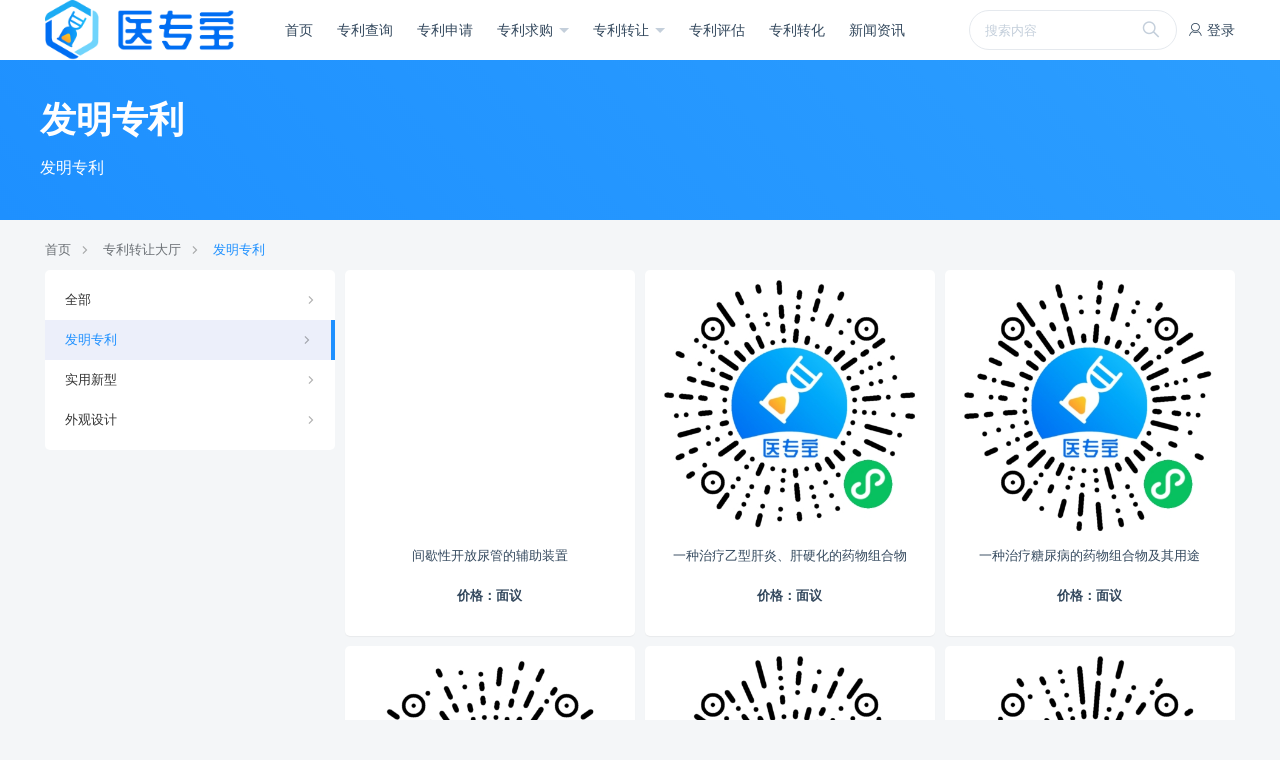

--- FILE ---
content_type: text/html; charset=UTF-8
request_url: https://yizhuanbao.yutumed.com/zhuanrang/kind1
body_size: 3714
content:
<!doctype html>
<html >
<head>
    <meta charset="UTF-8">
    <link rel="shortcut icon" href="" />
    <meta name="viewport" content="width=device-width, minimum-scale=0.5, maximum-scale=5, user-scalable=no">
    <meta http-equiv="X-UA-Compatible" content="ie=edge">
    <title>发明专利 | 医专宝</title>
    <meta name="keywords" content="发明专利">
    <meta name="description" content="发明专利">
    <link rel="stylesheet" href="/asset/vendor/iconfont/iconfont.css?640565958">
    <link rel="stylesheet" href="/asset/font-awesome/css/font-awesome.min.css?1734557095">
    <script>window.__msCDN = "/";window.__msRoot = "/";</script>
    <script src="/asset/vendor/jquery.js?772853822"></script>
    <script src="/asset/common/base.js?2666967085"></script>
    <script src="/asset/layui/layui.js?3480490936"></script>
    <link rel="stylesheet" href="/asset/theme/default/base.css?935196395">
    <link rel="stylesheet" href="/asset/layui/css/layui.css?2662432518">
    <link rel="stylesheet" href="/asset/theme/default/style.css?2270463861">
    
    
        
            <link rel="stylesheet" href="/theme/default/css/style.css?3504990623"/>
                <style type="text/css">
            :root{
                --theme-color-primary: #1E90FF;
                --theme-color-primary-light: #32A4FF;
                --theme-color-primary-dark: #A07CEB;
            }
        </style>
        
</head>
<body >
    
    <header class="ub-header-b">
    <div class="ub-container">
        <div class="menu">
                            <a href="/login?redirect=https%3A%2F%2Fyizhuanbao.yutumed.com%2Fzhuanrang%2Fkind1" rel="nofollow">
                    <i class="iconfont icon-user"></i> 
                    登录
                </a>
                    </div>
        <div class="logo">
            <a href="/">
                <img src="/data/image/2023/11/03/19712_oydc_1383.png?1632369018"/>
            </a>
        </div>
        <div class="nav-mask" onclick="MS.header.hide()"></div>
        <div class="nav">
            <div class="search ">
        <div class="box">
            <form action="/search" method="get">
                <input type="text" name="keywords" value="" placeholder="搜索内容"/>
                <button type="submit"><i class="iconfont icon-search"></i></button>
            </form>
                    </div>
    </div>
            <a class="" href="/index" >
            首页
        </a>
                <a class="" href="https://yizhuanbao-user.yutumed.com/patent/index" >
            专利查询
        </a>
                <a class="" href="https://yizhuanbao-user.yutumed.com/patent/apply" >
            专利申请
        </a>
                <div class="nav-item">
            <div class="sub-title">
                <a class="" href="" >
                    专利求购
                </a>
            </div>
            <div class="sub-nav">
                                                            <a class="sub-nav-item " href="https://yizhuanbao.yutumed.com/p/qg" >
                            求购流程
                        </a>
                                                                                <a class="sub-nav-item " href="/qiugou" >
                            求购大厅
                        </a>
                                                </div>
        </div>
                <div class="nav-item">
            <div class="sub-title">
                <a class="" href="" >
                    专利转让
                </a>
            </div>
            <div class="sub-nav">
                                                            <a class="sub-nav-item " href="https://yizhuanbao-user.yutumed.com/patent/transfer" >
                            立即转让
                        </a>
                                                                                <a class="sub-nav-item " href="/zhuanrang" >
                            转让大厅
                        </a>
                                                </div>
        </div>
                <a class="" href="https://yizhuanbao-user.yutumed.com/patent/assess" >
            专利评估
        </a>
                <a class="" href="https://yizhuanbao-user.yutumed.com/patent/transform" >
            专利转化
        </a>
                <a class="" href="/news" >
            新闻资讯
        </a>
    
        </div>
        <a class="nav-toggle" href="javascript:;" onclick="MS.header.trigger()">
            <i class="show iconfont icon-list"></i>
            <i class="close iconfont icon-close"></i>
        </a>
    </div>
</header>

    
    <div class="ub-content">
        <div class="panel-a"
                          style="background-image:var(--color-primary-gradient-bg);"
                          >
            <div class="box">
                <h1 class="title animated fadeInUp">
                    发明专利
                </h1>
                <div class="sub-title animated fadeInUp">
                    发明专利
                </div>
            </div>
        </div>
    </div>

    <div class="ub-container">
        <div class="ub-breadcrumb">
            <a href="/">首页</a>
                            <a class=""
                   href="/zhuanrang">专利转让大厅</a>
                            <a class=" active "
                   href="/zhuanrang/kind1">发明专利</a>
                    </div>
    </div>

    <div class="ub-container">

        <div class="row">
            <div class="col-md-3">

                <div class="ub-menu simple margin-bottom">
                    <a class="title "
                       href="/zhuanrang">全部</a>
                                            <a class="title  active "
                           href="/zhuanrang/kind1">发明专利</a>
                                            <a class="title "
                           href="/zhuanrang/kind2">实用新型</a>
                                            <a class="title "
                           href="/zhuanrang/kind3">外观设计</a>
                                    </div>

            </div>
            <div class="col-md-9">
                <div class="tw-rounded">
                                            <div class="ub-list-items">
                            <div class="row">
                                                                    <div class="col-md-4 col-6">
                                        <div class="item-p">
                                            <a class="image" href="/a/8315" style="padding:0.25rem 0 0 0;">
                                                                                                    <div class="cover contain ub-cover-1-1"
                                                     style="width:90%;margin:0 auto;background-image:url(http://ytb-zhuanli.oss-cn-beijing.aliyuncs.com/CN201711242878.6.jpg?Expires=1755748803&amp;OSSAccessKeyId=STS.NZFjBG2aNjAybvuaX4uKd4mdq&amp;security-token=CAISwgJ1q6Ft5B2yfSjIr5nzIfjz375v3YOSYFDEhVhhecRI26jPkzz2IH1EeXBpAOkWt%2F40m2lX7fsSlqZiVoNYQEHIKNB99Y9W9gX5tysLBSjuv9I%2Bk5SANTW5KXyShb3%2FAYjQSNfaZY3eCTTtnTNyxr3XbCirW0ffX7SClZ9gaKZ8PGD6F00kYu1bPQx%2FssQXGGLMPPK2SH7Qj3HXEVBjt3gX6wo9y9zmkpPFtEGC3AKkkrRK%2BtmtGPX%2BMZkwZqUYesyuwel7epDG1CNt8BVQ%2FM909vcZqWqe54jEUwALuErfbLGJoscAKxRiI6UgA76ed2M%2FJzG30Qa6t);"></div>
                                                                                            </a>
                                            <a class="title" href="/a/8315">间歇性开放尿管的辅助装置</a>
                                            <a class="title" style="font-weight:bold;" href="/a/8315">价格：面议</a>
                                        </div>
                                    </div>
                                                                    <div class="col-md-4 col-6">
                                        <div class="item-p">
                                            <a class="image" href="/a/8314" style="padding:0.25rem 0 0 0;">
                                                                                                    <div class="cover contain ub-cover-1-1"
                                                     style="width:90%;margin:0 auto;background-image:url(http://yutu-membr.oss-cn-beijing.aliyuncs.com/med-patent/1742274013395.jpg);"></div>
                                                                                            </a>
                                            <a class="title" href="/a/8314">一种治疗乙型肝炎、肝硬化的药物组合物</a>
                                            <a class="title" style="font-weight:bold;" href="/a/8314">价格：面议</a>
                                        </div>
                                    </div>
                                                                    <div class="col-md-4 col-6">
                                        <div class="item-p">
                                            <a class="image" href="/a/8313" style="padding:0.25rem 0 0 0;">
                                                                                                    <div class="cover contain ub-cover-1-1"
                                                     style="width:90%;margin:0 auto;background-image:url(http://yutu-membr.oss-cn-beijing.aliyuncs.com/med-patent/1742274010646.jpg);"></div>
                                                                                            </a>
                                            <a class="title" href="/a/8313">一种治疗糖尿病的药物组合物及其用途</a>
                                            <a class="title" style="font-weight:bold;" href="/a/8313">价格：面议</a>
                                        </div>
                                    </div>
                                                                    <div class="col-md-4 col-6">
                                        <div class="item-p">
                                            <a class="image" href="/a/8312" style="padding:0.25rem 0 0 0;">
                                                                                                    <div class="cover contain ub-cover-1-1"
                                                     style="width:90%;margin:0 auto;background-image:url(http://yutu-membr.oss-cn-beijing.aliyuncs.com/med-patent/1741653006743.jpg);"></div>
                                                                                            </a>
                                            <a class="title" href="/a/8312">一种排肾结石的排石装置</a>
                                            <a class="title" style="font-weight:bold;" href="/a/8312">价格：面议</a>
                                        </div>
                                    </div>
                                                                    <div class="col-md-4 col-6">
                                        <div class="item-p">
                                            <a class="image" href="/a/8310" style="padding:0.25rem 0 0 0;">
                                                                                                    <div class="cover contain ub-cover-1-1"
                                                     style="width:90%;margin:0 auto;background-image:url(http://yutu-membr.oss-cn-beijing.aliyuncs.com/med-patent/1734330006195.jpg);"></div>
                                                                                            </a>
                                            <a class="title" href="/a/8310">一种具有碳纤维石墨烯结构的新型仿生骨材料</a>
                                            <a class="title" style="font-weight:bold;" href="/a/8310">价格：面议</a>
                                        </div>
                                    </div>
                                                                    <div class="col-md-4 col-6">
                                        <div class="item-p">
                                            <a class="image" href="/a/8309" style="padding:0.25rem 0 0 0;">
                                                                                                    <div class="cover contain ub-cover-1-1"
                                                     style="width:90%;margin:0 auto;background-image:url(http://yutu-membr.oss-cn-beijing.aliyuncs.com/med-patent/1734232806203.jpg);"></div>
                                                                                            </a>
                                            <a class="title" href="/a/8309">一种用于治疗艾滋病的中药提取物制剂</a>
                                            <a class="title" style="font-weight:bold;" href="/a/8309">价格：￥17800000.00</a>
                                        </div>
                                    </div>
                                                                    <div class="col-md-4 col-6">
                                        <div class="item-p">
                                            <a class="image" href="/a/8248" style="padding:0.25rem 0 0 0;">
                                                                                                    <div class="cover contain ub-cover-1-1"
                                                     style="width:90%;margin:0 auto;background-image:url(http://yutu-membr.oss-cn-beijing.aliyuncs.com/med-patent/1730196645517.jpg);"></div>
                                                                                            </a>
                                            <a class="title" href="/a/8248">腹腔吸引管</a>
                                            <a class="title" style="font-weight:bold;" href="/a/8248">价格：￥8000.00</a>
                                        </div>
                                    </div>
                                                                    <div class="col-md-4 col-6">
                                        <div class="item-p">
                                            <a class="image" href="/a/8246" style="padding:0.25rem 0 0 0;">
                                                                                                    <div class="cover contain ub-cover-1-1"
                                                     style="width:90%;margin:0 auto;background-image:url(http://yutu-membr.oss-cn-beijing.aliyuncs.com/med-patent/1730196638561.jpg);"></div>
                                                                                            </a>
                                            <a class="title" href="/a/8246">一种防伤耳口罩</a>
                                            <a class="title" style="font-weight:bold;" href="/a/8246">价格：￥8000.00</a>
                                        </div>
                                    </div>
                                                                    <div class="col-md-4 col-6">
                                        <div class="item-p">
                                            <a class="image" href="/a/8247" style="padding:0.25rem 0 0 0;">
                                                                                                    <div class="cover contain ub-cover-1-1"
                                                     style="width:90%;margin:0 auto;background-image:url(http://yutu-membr.oss-cn-beijing.aliyuncs.com/med-patent/1730196641897.jpg);"></div>
                                                                                            </a>
                                            <a class="title" href="/a/8247">医用缝合装置</a>
                                            <a class="title" style="font-weight:bold;" href="/a/8247">价格：￥8000.00</a>
                                        </div>
                                    </div>
                                                            </div>
                        </div>
                        <div class="ub-page">
                            <div class="pages"><span class="current">1</span><a class="page" href="?page=2">2</a><a class="page" href="?page=3">3</a><a class="page" href="?page=4">4</a><span class="more">...</span><a class="page" href="?page=640">640</a><a class="page" href="?page=641">641</a><a class="page" href="?page=642">642</a><a class="page" href="?page=2">下一页</a></div>
                        </div>
                                    </div>
            </div>
        </div>

    </div>


    <footer class="ub-footer-link reverse">
    <div class="ub-container">
        <div class="row">
            <div class="col-md-8">
                <div class="row">
                    <div class="col-6">
                        <div class="link">
                            <div class="title">
                                关于
                            </div>
                            <div class="list">
                                                                    <a href="/about" >关于我们</a>
                                                                    <a href="/contact" >联系我们</a>
                                                            </div>
                        </div>
                    </div>
                    <div class="col-6">
                        <div class="link">
                            <div class="title">
                                导航
                            </div>
                            <div class="list">
                                                                    <a href="https://ggfw.cnipa.gov.cn/PatentCMS_Center/" >国家知识产权公共服务网</a>
                                                                    <a href="https://www.yutumed.com/" >北京钰兔科技有限公司</a>
                                                                    <a href="https://www.xiao-tun.com/" >小豚陪诊</a>
                                                            </div>
                        </div>
                    </div>
                </div>
            </div>
            <div class="col-md-4">
                <div class="link">
                    <div class="title">
                        钰兔科技集团有限公司
                    </div>
                    <div class="list tw-pt-4 tw-text-gray-400">
                        <div class="tw-py-1">
                            <i class="iconfont icon-email tw-inline-block tw-w-4"></i>
                            <span class="tw-inline-block">service@yutumed.com</span>
                        </div>
                        <div class="tw-py-1">
                            <i class="iconfont icon-phone tw-inline-block tw-w-4"></i>
                            <span class="tw-inline-block">010-56370177</span>
                        </div>
                        <div class="tw-py-1">
                            <i class="iconfont icon-address tw-inline-block tw-w-4"></i>
                            <span class="tw-inline-block">北京市大兴区凉水河二街7号院1号楼</span>
                        </div>
                    </div>
                </div>
            </div>
        </div>
    </div>
    <div class="tw-p-4 tw-text-center">
        <a href="http://beian.miit.gov.cn" target="_blank" class="tw-text-gray-100 hover:tw-text-gray-100">
            藏ICP备2024000736号-3
        </a>
                &copy;yizhuanbao.yutumed.com
    </div>
</footer>

    
    
        
    
</body>
</html>


--- FILE ---
content_type: text/css
request_url: https://yizhuanbao.yutumed.com/asset/vendor/iconfont/iconfont.css?640565958
body_size: 82348
content:
@font-face{font-family:iconfont;src:url([data-uri]) format('woff2'),url([data-uri]) format('woff'),url([data-uri]) format('truetype')}.iconfont{font-family:iconfont!important;font-size:16px;font-style:normal;-webkit-font-smoothing:antialiased;-moz-osx-font-smoothing:grayscale}.icon-star:before{content:"\e668"}.icon-star-alt:before{content:"\e7c5"}.icon-empty-box:before{content:"\e661"}.icon-ms:before{content:"\e613"}.icon-cube:before{content:"\e6fc"}.icon-check-simple:before{content:"\e65f"}.icon-alipay:before{content:"\e715"}.icon-dot-sm:before{content:"\e65c"}.icon-dot:before{content:"\e65d"}.icon-list:before{content:"\e602"}.icon-eye:before{content:"\e60d"}.icon-comment:before{content:"\e6ad"}.icon-weibo:before{content:"\e61c"}.icon-wechat:before{content:"\e62f"}.icon-qq:before{content:"\e603"}.icon-list-alt:before{content:"\e601"}.icon-transport:before{content:"\e64f"}.icon-pay:before{content:"\e683"}.icon-check-alt:before{content:"\e632"}.icon-cart:before{content:"\e737"}.icon-category:before{content:"\e650"}.icon-user-o:before{content:"\e68c"}.icon-home:before{content:"\e9bb"}.icon-confirm:before{content:"\e666"}.icon-address:before{content:"\e684"}.icon-password:before{content:"\e60e"}.icon-log-out:before{content:"\e70f"}.icon-email:before{content:"\e604"}.icon-phone:before{content:"\e600"}.icon-image:before{content:"\e605"}.icon-zoom-out:before{content:"\e76e"}.icon-zoom-in:before{content:"\e638"}.icon-plus:before{content:"\e616"}.icon-close-o:before{content:"\e634"}.icon-checked:before{content:"\e61f"}.icon-trash:before{content:"\e67e"}.icon-angle-left:before{content:"\e6c2"}.icon-angle-up:before{content:"\e630"}.icon-angle-right:before{content:"\e609"}.icon-angle-down:before{content:"\e9f0"}.icon-time:before{content:"\e61e"}.icon-tag:before{content:"\e667"}.icon-filter:before{content:"\e727"}.icon-close:before{content:"\e60f"}.icon-flag:before{content:"\e66b"}.icon-qr-code:before{content:"\e608"}.icon-sign:before{content:"\e644"}.icon-description:before{content:"\e619"}.icon-credit:before{content:"\e6c3"}.icon-card:before{content:"\e626"}.icon-pc:before{content:"\e60a"}.icon-scan:before{content:"\e68e"}.icon-sad:before{content:"\e606"}.icon-users:before{content:"\e62e"}.icon-share:before{content:"\e60c"}.icon-gift:before{content:"\e607"}.icon-music:before{content:"\e61a"}.icon-chart:before{content:"\e622"}.icon-cog:before{content:"\e610"}.icon-search:before{content:"\e612"}.icon-copy:before{content:"\e620"}.icon-cny:before{content:"\e7f7"}.icon-question:before{content:"\e631"}.icon-select:before{content:"\e61b"}.icon-select-check:before{content:"\e7be"}.icon-down:before{content:"\e651"}.icon-up:before{content:"\e64b"}.icon-warning:before{content:"\e633"}.icon-refresh:before{content:"\e6d4"}.icon-download:before{content:"\e62c"}.icon-play:before{content:"\e636"}.icon-loading:before{content:"\e63f"}.icon-tel:before{content:"\e62d"}.icon-shield-check:before{content:"\e640"}.icon-individual:before{content:"\e61d"}.icon-corp:before{content:"\e611"}.icon-vip-alt:before{content:"\e614"}.icon-gift-alt:before{content:"\e691"}.icon-thumb-down:before{content:"\ec2b"}.icon-thumb-up:before{content:"\ec42"}.icon-magic-wand:before{content:"\e662"}.icon-lock:before{content:"\e653"}.icon-user:before{content:"\e615"}.icon-link-alt:before{content:"\e66a"}.icon-tools:before{content:"\e639"}.icon-save:before{content:"\e7e6"}.icon-bell:before{content:"\e62b"}.icon-code-alt:before{content:"\e621"}.icon-book:before{content:"\e617"}.icon-pause:before{content:"\e6a3"}.icon-edit:before{content:"\e618"}.icon-add-col-after:before{content:"\e624"}.icon-add-col-before:before{content:"\e625"}.icon-add-row-after:before{content:"\e627"}.icon-bold:before{content:"\e628"}.icon-add-row-before:before{content:"\e629"}.icon-italic:before{content:"\e62a"}.icon-delete-col:before{content:"\e635"}.icon-combine-cells:before{content:"\e637"}.icon-paragraph:before{content:"\e63a"}.icon-quote:before{content:"\e63b"}.icon-ol:before{content:"\e63c"}.icon-delete-row:before{content:"\e63d"}.icon-underline:before{content:"\e63e"}.icon-images:before{content:"\e641"}.icon-delete-table:before{content:"\e642"}.icon-ul:before{content:"\e643"}.icon-redo:before{content:"\e645"}.icon-table:before{content:"\e646"}.icon-undo:before{content:"\e647"}.icon-link:before{content:"\e648"}.icon-hr:before{content:"\e649"}.icon-strike:before{content:"\e64a"}.icon-code:before{content:"\e64c"}.icon-merge-cells:before{content:"\e901"}.icon-move:before{content:"\e6bc"}.icon-bottom:before{content:"\e623"}.icon-top:before{content:"\e64d"}.icon-details:before{content:"\e752"}.icon-customer:before{content:"\e699"}.icon-clues:before{content:"\e697"}.icon-folder:before{content:"\e64e"}.icon-user-transfer:before{content:"\e696"}.icon-file:before{content:"\e652"}.icon-robot:before{content:"\e74b"}.icon-markdown:before{content:"\e8d4"}.icon-fly:before{content:"\e655"}.icon-mind-map:before{content:"\e664"}.icon-profile:before{content:"\e6db"}.icon-smile:before{content:"\e654"}.icon-ellipsis:before{content:"\e84a"}.icon-left:before{content:"\e60b"}.icon-right:before{content:"\e656"}.icon-upload:before{content:"\e657"}.icon-check:before{content:"\e658"}.icon-folder-add:before{content:"\e659"}.icon-folder-upload:before{content:"\e80b"}.icon-call:before{content:"\e65a"}.icon-vip:before{content:"\e65b"}.icon-language:before{content:"\e693"}.icon-desktop:before{content:"\e8e2"}.icon-direction-down:before{content:"\e66c"}.icon-direction-right:before{content:"\e66d"}.icon-direction-up:before{content:"\e66e"}.icon-direction-left:before{content:"\e66f"}.icon-heart:before{content:"\e660"}.icon-heart-alt:before{content:"\f2b2"}.icon-male:before{content:"\e776"}.icon-female:before{content:"\e678"}

--- FILE ---
content_type: text/css
request_url: https://yizhuanbao.yutumed.com/asset/theme/default/style.css?2270463861
body_size: 87760
content:
@charset "UTF-8";.el-pagination--small .arrow.disabled,.el-table .hidden-columns,.el-table td.is-hidden>*,.el-table th.is-hidden>*,.el-table--hidden{visibility:hidden}.el-input__suffix,.el-tree.is-dragging .el-tree-node__content *{pointer-events:none}.el-dropdown .el-dropdown-selfdefine:focus:active,.el-dropdown .el-dropdown-selfdefine:focus:not(.focusing),.el-message__closeBtn:focus,.el-message__content:focus,.el-popover:focus,.el-popover:focus:active,.el-popover__reference:focus:hover,.el-popover__reference:focus:not(.focusing),.el-rate:active,.el-rate:focus,.el-tooltip:focus:hover,.el-tooltip:focus:not(.focusing),.el-upload-list__item.is-success:active,.el-upload-list__item.is-success:not(.focusing):focus{outline-width:0}@font-face{font-family:element-icons;src:url(../../vendor/element-ui/fonts/element-icons.woff) format("woff"),url(../../vendor/element-ui/fonts/element-icons.ttf) format("truetype");font-weight:400;font-display:auto;font-style:normal}[class*=" el-icon-"],[class^=el-icon-]{font-family:element-icons!important;speak:none;font-style:normal;font-weight:400;font-variant:normal;text-transform:none;line-height:1;vertical-align:baseline;display:inline-block;-webkit-font-smoothing:antialiased;-moz-osx-font-smoothing:grayscale}.el-icon-ice-cream-round:before{content:"\e6a0"}.el-icon-ice-cream-square:before{content:"\e6a3"}.el-icon-lollipop:before{content:"\e6a4"}.el-icon-potato-strips:before{content:"\e6a5"}.el-icon-milk-tea:before{content:"\e6a6"}.el-icon-ice-drink:before{content:"\e6a7"}.el-icon-ice-tea:before{content:"\e6a9"}.el-icon-coffee:before{content:"\e6aa"}.el-icon-orange:before{content:"\e6ab"}.el-icon-pear:before{content:"\e6ac"}.el-icon-apple:before{content:"\e6ad"}.el-icon-cherry:before{content:"\e6ae"}.el-icon-watermelon:before{content:"\e6af"}.el-icon-grape:before{content:"\e6b0"}.el-icon-refrigerator:before{content:"\e6b1"}.el-icon-goblet-square-full:before{content:"\e6b2"}.el-icon-goblet-square:before{content:"\e6b3"}.el-icon-goblet-full:before{content:"\e6b4"}.el-icon-goblet:before{content:"\e6b5"}.el-icon-cold-drink:before{content:"\e6b6"}.el-icon-coffee-cup:before{content:"\e6b8"}.el-icon-water-cup:before{content:"\e6b9"}.el-icon-hot-water:before{content:"\e6ba"}.el-icon-ice-cream:before{content:"\e6bb"}.el-icon-dessert:before{content:"\e6bc"}.el-icon-sugar:before{content:"\e6bd"}.el-icon-tableware:before{content:"\e6be"}.el-icon-burger:before{content:"\e6bf"}.el-icon-knife-fork:before{content:"\e6c1"}.el-icon-fork-spoon:before{content:"\e6c2"}.el-icon-chicken:before{content:"\e6c3"}.el-icon-food:before{content:"\e6c4"}.el-icon-dish-1:before{content:"\e6c5"}.el-icon-dish:before{content:"\e6c6"}.el-icon-moon-night:before{content:"\e6ee"}.el-icon-moon:before{content:"\e6f0"}.el-icon-cloudy-and-sunny:before{content:"\e6f1"}.el-icon-partly-cloudy:before{content:"\e6f2"}.el-icon-cloudy:before{content:"\e6f3"}.el-icon-sunny:before{content:"\e6f6"}.el-icon-sunset:before{content:"\e6f7"}.el-icon-sunrise-1:before{content:"\e6f8"}.el-icon-sunrise:before{content:"\e6f9"}.el-icon-heavy-rain:before{content:"\e6fa"}.el-icon-lightning:before{content:"\e6fb"}.el-icon-light-rain:before{content:"\e6fc"}.el-icon-wind-power:before{content:"\e6fd"}.el-icon-baseball:before{content:"\e712"}.el-icon-soccer:before{content:"\e713"}.el-icon-football:before{content:"\e715"}.el-icon-basketball:before{content:"\e716"}.el-icon-ship:before{content:"\e73f"}.el-icon-truck:before{content:"\e740"}.el-icon-bicycle:before{content:"\e741"}.el-icon-mobile-phone:before{content:"\e6d3"}.el-icon-service:before{content:"\e6d4"}.el-icon-key:before{content:"\e6e2"}.el-icon-unlock:before{content:"\e6e4"}.el-icon-lock:before{content:"\e6e5"}.el-icon-watch:before{content:"\e6fe"}.el-icon-watch-1:before{content:"\e6ff"}.el-icon-timer:before{content:"\e702"}.el-icon-alarm-clock:before{content:"\e703"}.el-icon-map-location:before{content:"\e704"}.el-icon-delete-location:before{content:"\e705"}.el-icon-add-location:before{content:"\e706"}.el-icon-location-information:before{content:"\e707"}.el-icon-location-outline:before{content:"\e708"}.el-icon-location:before{content:"\e79e"}.el-icon-place:before{content:"\e709"}.el-icon-discover:before{content:"\e70a"}.el-icon-first-aid-kit:before{content:"\e70b"}.el-icon-trophy-1:before{content:"\e70c"}.el-icon-trophy:before{content:"\e70d"}.el-icon-medal:before{content:"\e70e"}.el-icon-medal-1:before{content:"\e70f"}.el-icon-stopwatch:before{content:"\e710"}.el-icon-mic:before{content:"\e711"}.el-icon-copy-document:before{content:"\e718"}.el-icon-full-screen:before{content:"\e719"}.el-icon-switch-button:before{content:"\e71b"}.el-icon-aim:before{content:"\e71c"}.el-icon-crop:before{content:"\e71d"}.el-icon-odometer:before{content:"\e71e"}.el-icon-time:before{content:"\e71f"}.el-icon-bangzhu:before{content:"\e724"}.el-icon-close-notification:before{content:"\e726"}.el-icon-microphone:before{content:"\e727"}.el-icon-turn-off-microphone:before{content:"\e728"}.el-icon-position:before{content:"\e729"}.el-icon-postcard:before{content:"\e72a"}.el-icon-message:before{content:"\e72b"}.el-icon-chat-line-square:before{content:"\e72d"}.el-icon-chat-dot-square:before{content:"\e72e"}.el-icon-chat-dot-round:before{content:"\e72f"}.el-icon-chat-square:before{content:"\e730"}.el-icon-chat-line-round:before{content:"\e731"}.el-icon-chat-round:before{content:"\e732"}.el-icon-set-up:before{content:"\e733"}.el-icon-turn-off:before{content:"\e734"}.el-icon-open:before{content:"\e735"}.el-icon-connection:before{content:"\e736"}.el-icon-link:before{content:"\e737"}.el-icon-cpu:before{content:"\e738"}.el-icon-thumb:before{content:"\e739"}.el-icon-female:before{content:"\e73a"}.el-icon-male:before{content:"\e73b"}.el-icon-guide:before{content:"\e73c"}.el-icon-news:before{content:"\e73e"}.el-icon-price-tag:before{content:"\e744"}.el-icon-discount:before{content:"\e745"}.el-icon-wallet:before{content:"\e747"}.el-icon-coin:before{content:"\e748"}.el-icon-money:before{content:"\e749"}.el-icon-bank-card:before{content:"\e74a"}.el-icon-box:before{content:"\e74b"}.el-icon-present:before{content:"\e74c"}.el-icon-sell:before{content:"\e6d5"}.el-icon-sold-out:before{content:"\e6d6"}.el-icon-shopping-bag-2:before{content:"\e74d"}.el-icon-shopping-bag-1:before{content:"\e74e"}.el-icon-shopping-cart-2:before{content:"\e74f"}.el-icon-shopping-cart-1:before{content:"\e750"}.el-icon-shopping-cart-full:before{content:"\e751"}.el-icon-smoking:before{content:"\e752"}.el-icon-no-smoking:before{content:"\e753"}.el-icon-house:before{content:"\e754"}.el-icon-table-lamp:before{content:"\e755"}.el-icon-school:before{content:"\e756"}.el-icon-office-building:before{content:"\e757"}.el-icon-toilet-paper:before{content:"\e758"}.el-icon-notebook-2:before{content:"\e759"}.el-icon-notebook-1:before{content:"\e75a"}.el-icon-files:before{content:"\e75b"}.el-icon-collection:before{content:"\e75c"}.el-icon-receiving:before{content:"\e75d"}.el-icon-suitcase-1:before{content:"\e760"}.el-icon-suitcase:before{content:"\e761"}.el-icon-film:before{content:"\e763"}.el-icon-collection-tag:before{content:"\e765"}.el-icon-data-analysis:before{content:"\e766"}.el-icon-pie-chart:before{content:"\e767"}.el-icon-data-board:before{content:"\e768"}.el-icon-data-line:before{content:"\e76d"}.el-icon-reading:before{content:"\e769"}.el-icon-magic-stick:before{content:"\e76a"}.el-icon-coordinate:before{content:"\e76b"}.el-icon-mouse:before{content:"\e76c"}.el-icon-brush:before{content:"\e76e"}.el-icon-headset:before{content:"\e76f"}.el-icon-umbrella:before{content:"\e770"}.el-icon-scissors:before{content:"\e771"}.el-icon-mobile:before{content:"\e773"}.el-icon-attract:before{content:"\e774"}.el-icon-monitor:before{content:"\e775"}.el-icon-search:before{content:"\e778"}.el-icon-takeaway-box:before{content:"\e77a"}.el-icon-paperclip:before{content:"\e77d"}.el-icon-printer:before{content:"\e77e"}.el-icon-document-add:before{content:"\e782"}.el-icon-document:before{content:"\e785"}.el-icon-document-checked:before{content:"\e786"}.el-icon-document-copy:before{content:"\e787"}.el-icon-document-delete:before{content:"\e788"}.el-icon-document-remove:before{content:"\e789"}.el-icon-tickets:before{content:"\e78b"}.el-icon-folder-checked:before{content:"\e77f"}.el-icon-folder-delete:before{content:"\e780"}.el-icon-folder-remove:before{content:"\e781"}.el-icon-folder-add:before{content:"\e783"}.el-icon-folder-opened:before{content:"\e784"}.el-icon-folder:before{content:"\e78a"}.el-icon-edit-outline:before{content:"\e764"}.el-icon-edit:before{content:"\e78c"}.el-icon-date:before{content:"\e78e"}.el-icon-c-scale-to-original:before{content:"\e7c6"}.el-icon-view:before{content:"\e6ce"}.el-icon-loading:before{content:"\e6cf"}.el-icon-rank:before{content:"\e6d1"}.el-icon-sort-down:before{content:"\e7c4"}.el-icon-sort-up:before{content:"\e7c5"}.el-icon-sort:before{content:"\e6d2"}.el-icon-finished:before{content:"\e6cd"}.el-icon-refresh-left:before{content:"\e6c7"}.el-icon-refresh-right:before{content:"\e6c8"}.el-icon-refresh:before{content:"\e6d0"}.el-icon-video-play:before{content:"\e7c0"}.el-icon-video-pause:before{content:"\e7c1"}.el-icon-d-arrow-right:before{content:"\e6dc"}.el-icon-d-arrow-left:before{content:"\e6dd"}.el-icon-arrow-up:before{content:"\e6e1"}.el-icon-arrow-down:before{content:"\e6df"}.el-icon-arrow-right:before{content:"\e6e0"}.el-icon-arrow-left:before{content:"\e6de"}.el-icon-top-right:before{content:"\e6e7"}.el-icon-top-left:before{content:"\e6e8"}.el-icon-top:before{content:"\e6e6"}.el-icon-bottom:before{content:"\e6eb"}.el-icon-right:before{content:"\e6e9"}.el-icon-back:before{content:"\e6ea"}.el-icon-bottom-right:before{content:"\e6ec"}.el-icon-bottom-left:before{content:"\e6ed"}.el-icon-caret-top:before{content:"\e78f"}.el-icon-caret-bottom:before{content:"\e790"}.el-icon-caret-right:before{content:"\e791"}.el-icon-caret-left:before{content:"\e792"}.el-icon-d-caret:before{content:"\e79a"}.el-icon-share:before{content:"\e793"}.el-icon-menu:before{content:"\e798"}.el-icon-s-grid:before{content:"\e7a6"}.el-icon-s-check:before{content:"\e7a7"}.el-icon-s-data:before{content:"\e7a8"}.el-icon-s-opportunity:before{content:"\e7aa"}.el-icon-s-custom:before{content:"\e7ab"}.el-icon-s-claim:before{content:"\e7ad"}.el-icon-s-finance:before{content:"\e7ae"}.el-icon-s-comment:before{content:"\e7af"}.el-icon-s-flag:before{content:"\e7b0"}.el-icon-s-marketing:before{content:"\e7b1"}.el-icon-s-shop:before{content:"\e7b4"}.el-icon-s-open:before{content:"\e7b5"}.el-icon-s-management:before{content:"\e7b6"}.el-icon-s-ticket:before{content:"\e7b7"}.el-icon-s-release:before{content:"\e7b8"}.el-icon-s-home:before{content:"\e7b9"}.el-icon-s-promotion:before{content:"\e7ba"}.el-icon-s-operation:before{content:"\e7bb"}.el-icon-s-unfold:before{content:"\e7bc"}.el-icon-s-fold:before{content:"\e7a9"}.el-icon-s-platform:before{content:"\e7bd"}.el-icon-s-order:before{content:"\e7be"}.el-icon-s-cooperation:before{content:"\e7bf"}.el-icon-bell:before{content:"\e725"}.el-icon-message-solid:before{content:"\e799"}.el-icon-video-camera:before{content:"\e772"}.el-icon-video-camera-solid:before{content:"\e796"}.el-icon-camera:before{content:"\e779"}.el-icon-camera-solid:before{content:"\e79b"}.el-icon-download:before{content:"\e77c"}.el-icon-upload2:before{content:"\e77b"}.el-icon-upload:before{content:"\e7c3"}.el-icon-picture-outline-round:before{content:"\e75f"}.el-icon-picture-outline:before{content:"\e75e"}.el-icon-picture:before{content:"\e79f"}.el-icon-close:before{content:"\e6db"}.el-icon-check:before{content:"\e6da"}.el-icon-plus:before{content:"\e6d9"}.el-icon-minus:before{content:"\e6d8"}.el-icon-help:before{content:"\e73d"}.el-icon-s-help:before{content:"\e7b3"}.el-icon-circle-close:before{content:"\e78d"}.el-icon-circle-check:before{content:"\e720"}.el-icon-circle-plus-outline:before{content:"\e723"}.el-icon-remove-outline:before{content:"\e722"}.el-icon-zoom-out:before{content:"\e776"}.el-icon-zoom-in:before{content:"\e777"}.el-icon-error:before{content:"\e79d"}.el-icon-success:before{content:"\e79c"}.el-icon-circle-plus:before{content:"\e7a0"}.el-icon-remove:before{content:"\e7a2"}.el-icon-info:before{content:"\e7a1"}.el-icon-question:before{content:"\e7a4"}.el-icon-warning-outline:before{content:"\e6c9"}.el-icon-warning:before{content:"\e7a3"}.el-icon-goods:before{content:"\e7c2"}.el-icon-s-goods:before{content:"\e7b2"}.el-icon-star-off:before{content:"\e717"}.el-icon-star-on:before{content:"\e797"}.el-icon-more-outline:before{content:"\e6cc"}.el-icon-more:before{content:"\e794"}.el-icon-phone-outline:before{content:"\e6cb"}.el-icon-phone:before{content:"\e795"}.el-icon-user:before{content:"\e6e3"}.el-icon-user-solid:before{content:"\e7a5"}.el-icon-setting:before{content:"\e6ca"}.el-icon-s-tools:before{content:"\e7ac"}.el-icon-delete:before{content:"\e6d7"}.el-icon-delete-solid:before{content:"\e7c9"}.el-icon-eleme:before{content:"\e7c7"}.el-icon-platform-eleme:before{content:"\e7ca"}.el-icon-loading{-webkit-animation:rotating 2s linear infinite;animation:rotating 2s linear infinite}.el-icon--right{margin-left:5px}.el-icon--left{margin-right:5px}@-webkit-keyframes rotating{0%{-webkit-transform:rotateZ(0);transform:rotateZ(0)}100%{-webkit-transform:rotateZ(360deg);transform:rotateZ(360deg)}}@keyframes rotating{0%{-webkit-transform:rotateZ(0);transform:rotateZ(0)}100%{-webkit-transform:rotateZ(360deg);transform:rotateZ(360deg)}}.el-pagination{white-space:nowrap;padding:2px 5px;color:#303133;font-weight:700}.el-pagination::after,.el-pagination::before{display:table;content:""}.el-pagination::after{clear:both}.el-pagination button,.el-pagination span:not([class*=suffix]){display:inline-block;font-size:13px;min-width:35.5px;height:28px;line-height:28px;vertical-align:top;-webkit-box-sizing:border-box;box-sizing:border-box}.el-pagination .el-input__inner{text-align:center;-moz-appearance:textfield;line-height:normal}.el-pagination .el-input__suffix{right:0;-webkit-transform:scale(.8);transform:scale(.8)}.el-pagination .el-select .el-input{width:100px;margin:0 5px}.el-pagination .el-select .el-input .el-input__inner{padding-right:25px;border-radius:3px}.el-pagination button{border:none;padding:0 6px;background:0 0}.el-pagination button:focus{outline:0}.el-pagination button:hover{color:var(--color-primary,#419488)}.el-pagination button:disabled{color:#c0c4cc;background-color:#fff;cursor:not-allowed}.el-pagination .btn-next,.el-pagination .btn-prev{background:center center no-repeat #fff;background-size:16px;cursor:pointer;margin:0;color:#303133}.el-pagination .btn-next .el-icon,.el-pagination .btn-prev .el-icon{display:block;font-size:12px;font-weight:700}.el-pagination .btn-prev{padding-right:12px}.el-pagination .btn-next{padding-left:12px}.el-pagination .el-pager li.disabled{color:#c0c4cc;cursor:not-allowed}.el-pager li,.el-pager li.btn-quicknext:hover,.el-pager li.btn-quickprev:hover{cursor:pointer}.el-pagination--small .btn-next,.el-pagination--small .btn-prev,.el-pagination--small .el-pager li,.el-pagination--small .el-pager li.btn-quicknext,.el-pagination--small .el-pager li.btn-quickprev,.el-pagination--small .el-pager li:last-child{border-color:transparent;font-size:12px;line-height:22px;height:22px;min-width:22px}.el-pagination--small .more::before,.el-pagination--small li.more::before{line-height:24px}.el-pagination--small button,.el-pagination--small span:not([class*=suffix]){height:22px;line-height:22px}.el-pagination--small .el-pagination__editor,.el-pagination--small .el-pagination__editor.el-input .el-input__inner{height:22px}.el-pagination__sizes{margin:0 10px 0 0;font-weight:400;color:#606266}.el-pagination__sizes .el-input .el-input__inner{font-size:13px;padding-left:8px}.el-pagination__sizes .el-input .el-input__inner:hover{border-color:var(--color-primary,#419488)}.el-pagination__total{margin-right:10px;font-weight:400;color:#606266}.el-pagination__jump{margin-left:24px;font-weight:400;color:#606266}.el-pagination__jump .el-input__inner{padding:0 3px}.el-pagination__rightwrapper{float:right}.el-pagination__editor{line-height:18px;padding:0 2px;height:28px;text-align:center;margin:0 2px;-webkit-box-sizing:border-box;box-sizing:border-box;border-radius:3px}.el-pager,.el-pagination.is-background .btn-next,.el-pagination.is-background .btn-prev{padding:0}.el-pagination__editor.el-input{width:50px}.el-pagination__editor.el-input .el-input__inner{height:28px}.el-pagination__editor .el-input__inner::-webkit-inner-spin-button,.el-pagination__editor .el-input__inner::-webkit-outer-spin-button{-webkit-appearance:none;margin:0}.el-pagination.is-background .btn-next,.el-pagination.is-background .btn-prev,.el-pagination.is-background .el-pager li{margin:0 5px;background-color:#f4f4f5;color:#606266;min-width:30px;border-radius:2px}.el-pagination.is-background .btn-next.disabled,.el-pagination.is-background .btn-next:disabled,.el-pagination.is-background .btn-prev.disabled,.el-pagination.is-background .btn-prev:disabled,.el-pagination.is-background .el-pager li.disabled{color:#c0c4cc}.el-pagination.is-background .el-pager li:not(.disabled):hover{color:var(--color-primary,#419488)}.el-pagination.is-background .el-pager li:not(.disabled).active{background-color:var(--color-primary,#419488);color:#fff}.el-dialog,.el-pager li{background:#fff;-webkit-box-sizing:border-box}.el-pagination.is-background.el-pagination--small .btn-next,.el-pagination.is-background.el-pagination--small .btn-prev,.el-pagination.is-background.el-pagination--small .el-pager li{margin:0 3px;min-width:22px}.el-pager,.el-pager li{vertical-align:top;margin:0;display:inline-block}.el-pager{-webkit-user-select:none;-moz-user-select:none;-ms-user-select:none;user-select:none;list-style:none;font-size:0}.el-date-table,.el-table th{-webkit-user-select:none;-moz-user-select:none}.el-pager .more::before{line-height:30px}.el-pager li{padding:0 4px;font-size:13px;min-width:35.5px;height:28px;line-height:28px;box-sizing:border-box;text-align:center}.el-menu--collapse .el-menu .el-submenu,.el-menu--popup{min-width:200px}.el-pager li.btn-quicknext,.el-pager li.btn-quickprev{line-height:28px;color:#303133}.el-pager li.btn-quicknext.disabled,.el-pager li.btn-quickprev.disabled{color:#c0c4cc}.el-pager li.active+li{border-left:0}.el-pager li:hover{color:var(--color-primary,#419488)}.el-pager li.active{color:var(--color-primary,#419488);cursor:default}@-webkit-keyframes v-modal-in{0%{opacity:0}}@-webkit-keyframes v-modal-out{100%{opacity:0}}.el-dialog{position:relative;margin:0 auto 50px;border-radius:2px;-webkit-box-shadow:0 1px 3px rgba(0,0,0,.3);box-shadow:0 1px 3px rgba(0,0,0,.3);box-sizing:border-box;width:50%}.el-dialog.is-fullscreen{width:100%;margin-top:0;margin-bottom:0;height:100%;overflow:auto}.el-dialog__wrapper{position:fixed;top:0;right:0;bottom:0;left:0;overflow:auto;margin:0}.el-dialog__header{padding:20px 20px 10px}.el-dialog__headerbtn{position:absolute;top:20px;right:20px;padding:0;background:0 0;border:none;outline:0;cursor:pointer;font-size:16px}.el-dialog__headerbtn .el-dialog__close{color:#909399}.el-dialog__headerbtn:focus .el-dialog__close,.el-dialog__headerbtn:hover .el-dialog__close{color:var(--color-primary,#419488)}.el-dialog__title{line-height:24px;font-size:18px;color:#303133}.el-dialog__body{padding:30px 20px;color:#606266;font-size:14px;word-break:break-all}.el-dialog__footer{padding:10px 20px 20px;text-align:right;-webkit-box-sizing:border-box;box-sizing:border-box}.el-dialog--center{text-align:center}.el-dialog--center .el-dialog__body{text-align:initial;padding:25px 25px 30px}.el-dialog--center .el-dialog__footer{text-align:inherit}.dialog-fade-enter-active{-webkit-animation:dialog-fade-in .3s;animation:dialog-fade-in .3s}.dialog-fade-leave-active{-webkit-animation:dialog-fade-out .3s;animation:dialog-fade-out .3s}@-webkit-keyframes dialog-fade-in{0%{-webkit-transform:translate3d(0,-20px,0);transform:translate3d(0,-20px,0);opacity:0}100%{-webkit-transform:translate3d(0,0,0);transform:translate3d(0,0,0);opacity:1}}@keyframes dialog-fade-in{0%{-webkit-transform:translate3d(0,-20px,0);transform:translate3d(0,-20px,0);opacity:0}100%{-webkit-transform:translate3d(0,0,0);transform:translate3d(0,0,0);opacity:1}}@-webkit-keyframes dialog-fade-out{0%{-webkit-transform:translate3d(0,0,0);transform:translate3d(0,0,0);opacity:1}100%{-webkit-transform:translate3d(0,-20px,0);transform:translate3d(0,-20px,0);opacity:0}}@keyframes dialog-fade-out{0%{-webkit-transform:translate3d(0,0,0);transform:translate3d(0,0,0);opacity:1}100%{-webkit-transform:translate3d(0,-20px,0);transform:translate3d(0,-20px,0);opacity:0}}.el-autocomplete{position:relative;display:inline-block}.el-autocomplete-suggestion{margin:5px 0;-webkit-box-shadow:0 2px 12px 0 rgba(0,0,0,.1);box-shadow:0 2px 12px 0 rgba(0,0,0,.1);border-radius:4px;border:1px solid #e4e7ed;-webkit-box-sizing:border-box;box-sizing:border-box;background-color:#fff}.el-dropdown-menu,.el-menu--collapse .el-submenu .el-menu{z-index:10;-webkit-box-shadow:0 2px 12px 0 rgba(0,0,0,.1)}.el-autocomplete-suggestion__wrap{max-height:280px;padding:10px 0;-webkit-box-sizing:border-box;box-sizing:border-box}.el-autocomplete-suggestion__list{margin:0;padding:0}.el-autocomplete-suggestion li{padding:0 20px;margin:0;line-height:34px;cursor:pointer;color:#606266;font-size:14px;list-style:none;white-space:nowrap;overflow:hidden;text-overflow:ellipsis}.el-autocomplete-suggestion li.highlighted,.el-autocomplete-suggestion li:hover{background-color:#f5f7fa}.el-autocomplete-suggestion li.divider{margin-top:6px;border-top:1px solid #000}.el-autocomplete-suggestion li.divider:last-child{margin-bottom:-6px}.el-autocomplete-suggestion.is-loading li{text-align:center;height:100px;line-height:100px;font-size:20px;color:#999}.el-autocomplete-suggestion.is-loading li::after{display:inline-block;content:"";height:100%;vertical-align:middle}.el-autocomplete-suggestion.is-loading li:hover{background-color:#fff}.el-autocomplete-suggestion.is-loading .el-icon-loading{vertical-align:middle}.el-dropdown{display:inline-block;position:relative;color:#606266;font-size:14px}.el-dropdown .el-button-group{display:block}.el-dropdown .el-button-group .el-button{float:none}.el-dropdown .el-dropdown__caret-button{padding-left:5px;padding-right:5px;position:relative;border-left:none}.el-dropdown .el-dropdown__caret-button::before{content:'';position:absolute;display:block;width:1px;top:5px;bottom:5px;left:0;background:rgba(255,255,255,.5)}.el-dropdown .el-dropdown__caret-button.el-button--default::before{background:rgba(220,223,230,.5)}.el-dropdown .el-dropdown__caret-button:hover::before{top:0;bottom:0}.el-dropdown .el-dropdown__caret-button .el-dropdown__icon{padding-left:0}.el-dropdown__icon{font-size:12px;margin:0 3px}.el-dropdown-menu{position:absolute;top:0;left:0;padding:10px 0;margin:5px 0;background-color:#fff;border:1px solid #ebeef5;border-radius:4px;box-shadow:0 2px 12px 0 rgba(0,0,0,.1)}.el-dropdown-menu__item{list-style:none;line-height:36px;padding:0 20px;margin:0;font-size:14px;color:#606266;cursor:pointer;outline:0}.el-dropdown-menu__item:focus,.el-dropdown-menu__item:not(.is-disabled):hover{background-color:#ecf5ff;color:#66b1ff}.el-dropdown-menu__item i{margin-right:5px}.el-dropdown-menu__item--divided{position:relative;margin-top:6px;border-top:1px solid #ebeef5}.el-dropdown-menu__item--divided:before{content:'';height:6px;display:block;margin:0 -20px;background-color:#fff}.el-dropdown-menu__item.is-disabled{cursor:default;color:#bbb;pointer-events:none}.el-dropdown-menu--medium{padding:6px 0}.el-dropdown-menu--medium .el-dropdown-menu__item{line-height:30px;padding:0 17px;font-size:14px}.el-dropdown-menu--medium .el-dropdown-menu__item.el-dropdown-menu__item--divided{margin-top:6px}.el-dropdown-menu--medium .el-dropdown-menu__item.el-dropdown-menu__item--divided:before{height:6px;margin:0 -17px}.el-dropdown-menu--small{padding:6px 0}.el-dropdown-menu--small .el-dropdown-menu__item{line-height:27px;padding:0 15px;font-size:13px}.el-dropdown-menu--small .el-dropdown-menu__item.el-dropdown-menu__item--divided{margin-top:4px}.el-dropdown-menu--small .el-dropdown-menu__item.el-dropdown-menu__item--divided:before{height:4px;margin:0 -15px}.el-dropdown-menu--mini{padding:3px 0}.el-dropdown-menu--mini .el-dropdown-menu__item{line-height:24px;padding:0 10px;font-size:12px}.el-dropdown-menu--mini .el-dropdown-menu__item.el-dropdown-menu__item--divided{margin-top:3px}.el-dropdown-menu--mini .el-dropdown-menu__item.el-dropdown-menu__item--divided:before{height:3px;margin:0 -10px}.el-menu{border-right:solid 1px #e6e6e6;list-style:none;position:relative;margin:0;padding-left:0;background-color:#fff}.el-menu--horizontal>.el-menu-item:not(.is-disabled):focus,.el-menu--horizontal>.el-menu-item:not(.is-disabled):hover,.el-menu--horizontal>.el-submenu .el-submenu__title:hover{background-color:#fff}.el-menu::after,.el-menu::before{display:table;content:""}.el-menu::after{clear:both}.el-menu.el-menu--horizontal{border-bottom:solid 1px #e6e6e6}.el-menu--horizontal{border-right:none}.el-menu--horizontal>.el-menu-item{float:left;height:60px;line-height:60px;margin:0;border-bottom:2px solid transparent;color:#909399}.el-menu--horizontal>.el-menu-item a,.el-menu--horizontal>.el-menu-item a:hover{color:inherit}.el-menu--horizontal>.el-submenu{float:left}.el-menu--horizontal>.el-submenu:focus,.el-menu--horizontal>.el-submenu:hover{outline:0}.el-menu--horizontal>.el-submenu:focus .el-submenu__title,.el-menu--horizontal>.el-submenu:hover .el-submenu__title{color:#303133}.el-menu--horizontal>.el-submenu.is-active .el-submenu__title{border-bottom:2px solid var(--color-primary,#419488);color:#303133}.el-menu--horizontal>.el-submenu .el-submenu__title{height:60px;line-height:60px;border-bottom:2px solid transparent;color:#909399}.el-menu--horizontal>.el-submenu .el-submenu__icon-arrow{position:static;vertical-align:middle;margin-left:8px;margin-top:-3px}.el-menu--horizontal .el-menu .el-menu-item,.el-menu--horizontal .el-menu .el-submenu__title{background-color:#fff;float:none;height:36px;line-height:36px;padding:0 10px;color:#909399}.el-menu--horizontal .el-menu .el-menu-item.is-active,.el-menu--horizontal .el-menu .el-submenu.is-active>.el-submenu__title{color:#303133}.el-menu--horizontal .el-menu-item:not(.is-disabled):focus,.el-menu--horizontal .el-menu-item:not(.is-disabled):hover{outline:0;color:#303133}.el-menu--horizontal>.el-menu-item.is-active{border-bottom:2px solid var(--color-primary,#419488);color:#303133}.el-menu--collapse{width:64px}.el-menu--collapse>.el-menu-item [class^=el-icon-],.el-menu--collapse>.el-submenu>.el-submenu__title [class^=el-icon-]{margin:0;vertical-align:middle;width:24px;text-align:center}.el-menu--collapse>.el-menu-item .el-submenu__icon-arrow,.el-menu--collapse>.el-submenu>.el-submenu__title .el-submenu__icon-arrow{display:none}.el-menu--collapse>.el-menu-item span,.el-menu--collapse>.el-submenu>.el-submenu__title span{height:0;width:0;overflow:hidden;visibility:hidden;display:inline-block}.el-menu--collapse>.el-menu-item.is-active i{color:inherit}.el-menu--collapse .el-submenu{position:relative}.el-menu--collapse .el-submenu .el-menu{position:absolute;margin-left:5px;top:0;left:100%;border:1px solid #e4e7ed;border-radius:2px;box-shadow:0 2px 12px 0 rgba(0,0,0,.1)}.el-menu-item,.el-submenu__title{height:56px;line-height:56px;position:relative;-webkit-box-sizing:border-box;white-space:nowrap;list-style:none}.el-menu--collapse .el-submenu.is-opened>.el-submenu__title .el-submenu__icon-arrow{-webkit-transform:none;transform:none}.el-menu--popup{z-index:100;border:none;padding:5px 0;border-radius:2px;-webkit-box-shadow:0 2px 12px 0 rgba(0,0,0,.1);box-shadow:0 2px 12px 0 rgba(0,0,0,.1)}.el-menu--popup-bottom-start{margin-top:5px}.el-menu--popup-right-start{margin-left:5px;margin-right:5px}.el-menu-item{font-size:14px;color:#303133;padding:0 20px;cursor:pointer;-webkit-transition:border-color .3s,background-color .3s,color .3s;transition:border-color .3s,background-color .3s,color .3s;box-sizing:border-box}.el-menu-item *{vertical-align:middle}.el-menu-item i{color:#909399}.el-menu-item:focus,.el-menu-item:hover{outline:0;background-color:#ecf5ff}.el-menu-item.is-disabled{opacity:.25;cursor:not-allowed;background:0 0!important}.el-menu-item [class^=el-icon-]{margin-right:5px;width:24px;text-align:center;font-size:18px;vertical-align:middle}.el-menu-item.is-active{color:var(--color-primary,#419488)}.el-menu-item.is-active i{color:inherit}.el-submenu{list-style:none;margin:0;padding-left:0}.el-submenu__title{font-size:14px;color:#303133;padding:0 20px;cursor:pointer;-webkit-transition:border-color .3s,background-color .3s,color .3s;transition:border-color .3s,background-color .3s,color .3s;box-sizing:border-box}.el-submenu__title *{vertical-align:middle}.el-submenu__title i{color:#909399}.el-submenu__title:focus,.el-submenu__title:hover{outline:0;background-color:#ecf5ff}.el-submenu__title.is-disabled{opacity:.25;cursor:not-allowed;background:0 0!important}.el-submenu__title:hover{background-color:#ecf5ff}.el-submenu .el-menu{border:none}.el-submenu .el-menu-item{height:50px;line-height:50px;padding:0 45px;min-width:200px}.el-submenu__icon-arrow{position:absolute;top:50%;right:20px;margin-top:-7px;-webkit-transition:-webkit-transform .3s;transition:-webkit-transform .3s;transition:transform .3s;transition:transform .3s,-webkit-transform .3s;font-size:12px}.el-submenu.is-active .el-submenu__title{border-bottom-color:var(--color-primary,#419488)}.el-submenu.is-opened>.el-submenu__title .el-submenu__icon-arrow{-webkit-transform:rotateZ(180deg);transform:rotateZ(180deg)}.el-submenu.is-disabled .el-menu-item,.el-submenu.is-disabled .el-submenu__title{opacity:.25;cursor:not-allowed;background:0 0!important}.el-submenu [class^=el-icon-]{vertical-align:middle;margin-right:5px;width:24px;text-align:center;font-size:18px}.el-menu-item-group>ul{padding:0}.el-menu-item-group__title{padding:7px 0 7px 20px;line-height:normal;font-size:12px;color:#909399}.el-radio-button__inner,.el-radio-group{display:inline-block;line-height:1;vertical-align:middle}.horizontal-collapse-transition .el-submenu__title .el-submenu__icon-arrow{-webkit-transition:.2s;transition:.2s;opacity:0}.el-radio-group{font-size:0}.el-radio-button{position:relative;display:inline-block;outline:0}.el-radio-button__inner{white-space:nowrap;background:#fff;border:1px solid #dcdfe6;font-weight:500;border-left:0;color:#606266;-webkit-appearance:none;text-align:center;-webkit-box-sizing:border-box;box-sizing:border-box;outline:0;margin:0;position:relative;cursor:pointer;-webkit-transition:all .3s cubic-bezier(.645,.045,.355,1);transition:all .3s cubic-bezier(.645,.045,.355,1);padding:12px 20px;font-size:14px;border-radius:0}.el-radio-button__inner.is-round{padding:12px 20px}.el-radio-button__inner:hover{color:var(--color-primary,#419488)}.el-radio-button__inner [class*=el-icon-]{line-height:.9}.el-radio-button__inner [class*=el-icon-]+span{margin-left:5px}.el-radio-button:first-child .el-radio-button__inner{border-left:1px solid #dcdfe6;border-radius:4px 0 0 4px;-webkit-box-shadow:none!important;box-shadow:none!important}.el-radio-button__orig-radio{opacity:0;outline:0;position:absolute;z-index:-1}.el-radio-button__orig-radio:checked+.el-radio-button__inner{color:#fff;background-color:var(--color-primary,#419488);border-color:var(--color-primary,#419488);-webkit-box-shadow:-1px 0 0 0 var(--color-primary,#419488);box-shadow:-1px 0 0 0 var(--color-primary,#419488)}.el-radio-button__orig-radio:disabled+.el-radio-button__inner{color:#c0c4cc;cursor:not-allowed;background-image:none;background-color:#fff;border-color:#ebeef5;-webkit-box-shadow:none;box-shadow:none}.el-radio-button__orig-radio:disabled:checked+.el-radio-button__inner{background-color:#f2f6fc}.el-radio-button:last-child .el-radio-button__inner{border-radius:0 4px 4px 0}.el-popover,.el-radio-button:first-child:last-child .el-radio-button__inner{border-radius:4px}.el-radio-button--medium .el-radio-button__inner{padding:10px 20px;font-size:14px;border-radius:0}.el-radio-button--medium .el-radio-button__inner.is-round{padding:10px 20px}.el-radio-button--small .el-radio-button__inner{padding:9px 15px;font-size:12px;border-radius:0}.el-radio-button--small .el-radio-button__inner.is-round{padding:9px 15px}.el-radio-button--mini .el-radio-button__inner{padding:7px 15px;font-size:12px;border-radius:0}.el-radio-button--mini .el-radio-button__inner.is-round{padding:7px 15px}.el-radio-button:focus:not(.is-focus):not(:active):not(.is-disabled){-webkit-box-shadow:0 0 2px 2px var(--color-primary,#419488);box-shadow:0 0 2px 2px var(--color-primary,#419488)}.el-switch{display:-webkit-inline-box;display:-ms-inline-flexbox;display:inline-flex;-webkit-box-align:center;-ms-flex-align:center;align-items:center;position:relative;font-size:14px;line-height:20px;height:20px;vertical-align:middle}.el-switch__core,.el-switch__label{display:inline-block;cursor:pointer}.el-switch.is-disabled .el-switch__core,.el-switch.is-disabled .el-switch__label{cursor:not-allowed}.el-switch__label{-webkit-transition:.2s;transition:.2s;height:20px;font-size:14px;font-weight:500;vertical-align:middle;color:#303133}.el-switch__label.is-active{color:var(--color-primary,#419488)}.el-switch__label--left{margin-right:10px}.el-switch__label--right{margin-left:10px}.el-switch__label *{line-height:1;font-size:14px;display:inline-block}.el-switch__input{position:absolute;width:0;height:0;opacity:0;margin:0}.el-switch__core{margin:0;position:relative;width:40px;height:20px;border:1px solid #dcdfe6;outline:0;border-radius:10px;-webkit-box-sizing:border-box;box-sizing:border-box;background:#dcdfe6;-webkit-transition:border-color .3s,background-color .3s;transition:border-color .3s,background-color .3s;vertical-align:middle}.el-switch__core:after{content:"";position:absolute;top:1px;left:1px;border-radius:100%;-webkit-transition:all .3s;transition:all .3s;width:16px;height:16px;background-color:#fff}.el-switch.is-checked .el-switch__core{border-color:var(--color-primary,#419488);background-color:var(--color-primary,#419488)}.el-switch.is-checked .el-switch__core::after{left:100%;margin-left:-17px}.el-switch.is-disabled{opacity:.6}.el-switch--wide .el-switch__label.el-switch__label--left span{left:10px}.el-switch--wide .el-switch__label.el-switch__label--right span{right:10px}.el-switch .label-fade-enter,.el-switch .label-fade-leave-active{opacity:0}.el-select-dropdown{position:absolute;z-index:1001;border:1px solid #e4e7ed;border-radius:4px;background-color:#fff;-webkit-box-shadow:0 2px 12px 0 rgba(0,0,0,.1);box-shadow:0 2px 12px 0 rgba(0,0,0,.1);-webkit-box-sizing:border-box;box-sizing:border-box;margin:5px 0}.el-select-dropdown.is-multiple .el-select-dropdown__item.selected{color:var(--color-primary,#419488);background-color:#fff}.el-select-dropdown.is-multiple .el-select-dropdown__item.selected.hover{background-color:#f5f7fa}.el-select-dropdown.is-multiple .el-select-dropdown__item.selected::after{position:absolute;right:20px;font-family:element-icons;content:"\e6da";font-size:12px;font-weight:700;-webkit-font-smoothing:antialiased;-moz-osx-font-smoothing:grayscale}.el-select-dropdown .el-scrollbar.is-empty .el-select-dropdown__list{padding:0}.el-select-dropdown__empty{padding:10px 0;margin:0;text-align:center;color:#999;font-size:14px}.el-select-dropdown__wrap{max-height:274px}.el-select-dropdown__list{list-style:none;padding:6px 0;margin:0;-webkit-box-sizing:border-box;box-sizing:border-box}.el-select-dropdown__item{font-size:14px;padding:0 20px;position:relative;white-space:nowrap;overflow:hidden;text-overflow:ellipsis;color:#606266;height:34px;line-height:34px;-webkit-box-sizing:border-box;box-sizing:border-box;cursor:pointer}.el-select-dropdown__item.is-disabled{color:#c0c4cc;cursor:not-allowed}.el-select-dropdown__item.is-disabled:hover{background-color:#fff}.el-select-dropdown__item.hover,.el-select-dropdown__item:hover{background-color:#f5f7fa}.el-select-dropdown__item.selected{color:var(--color-primary,#419488);font-weight:700}.el-select-group{margin:0;padding:0}.el-select-group__wrap{position:relative;list-style:none;margin:0;padding:0}.el-select-group__wrap:not(:last-of-type){padding-bottom:24px}.el-select-group__wrap:not(:last-of-type)::after{content:'';position:absolute;display:block;left:20px;right:20px;bottom:12px;height:1px;background:#e4e7ed}.el-select-group__title{padding-left:20px;font-size:12px;color:#909399;line-height:30px}.el-select-group .el-select-dropdown__item{padding-left:20px}.el-select{display:inline-block;position:relative}.el-select .el-select__tags>span{display:contents}.el-select:hover .el-input__inner{border-color:#c0c4cc}.el-select .el-input__inner{cursor:pointer;padding-right:35px}.el-select .el-input__inner:focus{border-color:var(--color-primary,#419488)}.el-select .el-input .el-select__caret{color:#c0c4cc;font-size:14px;-webkit-transition:-webkit-transform .3s;transition:-webkit-transform .3s;transition:transform .3s;transition:transform .3s,-webkit-transform .3s;-webkit-transform:rotateZ(180deg);transform:rotateZ(180deg);cursor:pointer}.el-select .el-input .el-select__caret.is-reverse{-webkit-transform:rotateZ(0);transform:rotateZ(0)}.el-select .el-input .el-select__caret.is-show-close{font-size:14px;text-align:center;-webkit-transform:rotateZ(180deg);transform:rotateZ(180deg);border-radius:100%;color:#c0c4cc;-webkit-transition:color .2s cubic-bezier(.645,.045,.355,1);transition:color .2s cubic-bezier(.645,.045,.355,1)}.el-select .el-input .el-select__caret.is-show-close:hover{color:#909399}.el-select .el-input.is-disabled .el-input__inner{cursor:not-allowed}.el-select .el-input.is-disabled .el-input__inner:hover{border-color:#e4e7ed}.el-select .el-input.is-focus .el-input__inner{border-color:var(--color-primary,#419488)}.el-select>.el-input{display:block}.el-select__input{border:none;outline:0;padding:0;margin-left:15px;color:#666;font-size:14px;-webkit-appearance:none;-moz-appearance:none;appearance:none;height:28px;background-color:transparent}.el-select__input.is-mini{height:14px}.el-select__close{cursor:pointer;position:absolute;top:8px;z-index:1000;right:25px;color:#c0c4cc;line-height:18px;font-size:14px}.el-select__close:hover{color:#909399}.el-select__tags{position:absolute;line-height:normal;white-space:normal;z-index:1;top:50%;-webkit-transform:translateY(-50%);transform:translateY(-50%);display:-webkit-box;display:-ms-flexbox;display:flex;-webkit-box-align:center;-ms-flex-align:center;align-items:center;-ms-flex-wrap:wrap;flex-wrap:wrap}.el-select .el-tag__close{margin-top:-2px}.el-select .el-tag{-webkit-box-sizing:border-box;box-sizing:border-box;border-color:transparent;margin:2px 0 2px 6px;background-color:#f0f2f5}.el-select .el-tag__close.el-icon-close{background-color:#c0c4cc;right:-7px;top:0;color:#fff}.el-select .el-tag__close.el-icon-close:hover{background-color:#909399}.el-table,.el-table__expanded-cell{background-color:#fff}.el-select .el-tag__close.el-icon-close::before{display:block;-webkit-transform:translate(0,.5px);transform:translate(0,.5px)}.el-table{position:relative;overflow:hidden;-webkit-box-sizing:border-box;box-sizing:border-box;-webkit-box-flex:1;-ms-flex:1;flex:1;width:100%;max-width:100%;font-size:14px;color:#606266}.el-table--mini,.el-table--small,.el-table__expand-icon{font-size:12px}.el-table__empty-block{min-height:60px;text-align:center;width:100%;display:-webkit-box;display:-ms-flexbox;display:flex;-webkit-box-pack:center;-ms-flex-pack:center;justify-content:center;-webkit-box-align:center;-ms-flex-align:center;align-items:center}.el-table__empty-text{line-height:60px;width:50%;color:#909399}.el-table__expand-column .cell{padding:0;text-align:center}.el-table__expand-icon{position:relative;cursor:pointer;color:#666;-webkit-transition:-webkit-transform .2s ease-in-out;transition:-webkit-transform .2s ease-in-out;transition:transform .2s ease-in-out;transition:transform .2s ease-in-out,-webkit-transform .2s ease-in-out;height:20px}.el-table__expand-icon--expanded{-webkit-transform:rotate(90deg);transform:rotate(90deg)}.el-table__expand-icon>.el-icon{position:absolute;left:50%;top:50%;margin-left:-5px;margin-top:-5px}.el-table__expanded-cell[class*=cell]{padding:20px 50px}.el-table__expanded-cell:hover{background-color:transparent!important}.el-table__placeholder{display:inline-block;width:20px}.el-table__append-wrapper{overflow:hidden}.el-table--fit{border-right:0;border-bottom:0}.el-table--fit td.gutter,.el-table--fit th.gutter{border-right-width:1px}.el-table--scrollable-x .el-table__body-wrapper{overflow-x:auto}.el-table--scrollable-y .el-table__body-wrapper{overflow-y:auto}.el-table thead{color:#909399;font-weight:500}.el-table thead.is-group th{background:#f5f7fa}.el-table th,.el-table tr{background-color:#fff}.el-table td,.el-table th{padding:12px 0;min-width:0;-webkit-box-sizing:border-box;box-sizing:border-box;text-overflow:ellipsis;vertical-align:middle;position:relative;text-align:left}.el-table td.is-center,.el-table th.is-center{text-align:center}.el-table td.is-right,.el-table th.is-right{text-align:right}.el-table td.gutter,.el-table th.gutter{width:15px;border-right-width:0;border-bottom-width:0;padding:0}.el-table--medium td,.el-table--medium th{padding:10px 0}.el-table--small td,.el-table--small th{padding:8px 0}.el-table--mini td,.el-table--mini th{padding:6px 0}.el-table .cell,.el-table--border td:first-child .cell,.el-table--border th:first-child .cell{padding-left:10px}.el-table tr input[type=checkbox]{margin:0}.el-table td,.el-table th.is-leaf{border-bottom:1px solid #ebeef5}.el-table th.is-sortable{cursor:pointer}.el-table th{overflow:hidden;-ms-user-select:none;user-select:none}.el-table th>.cell{display:inline-block;-webkit-box-sizing:border-box;box-sizing:border-box;position:relative;vertical-align:middle;padding-left:10px;padding-right:10px;width:100%}.el-table th>.cell.highlight{color:var(--color-primary,#419488)}.el-table th.required>div::before{display:inline-block;content:"";width:8px;height:8px;border-radius:50%;background:#ff4d51;margin-right:5px;vertical-align:middle}.el-table td div{-webkit-box-sizing:border-box;box-sizing:border-box}.el-table td.gutter{width:0}.el-table .cell{-webkit-box-sizing:border-box;box-sizing:border-box;overflow:hidden;text-overflow:ellipsis;white-space:normal;word-break:break-all;line-height:23px;padding-right:10px}.el-table .cell.el-tooltip{white-space:nowrap;min-width:50px}.el-table--border,.el-table--group{border:1px solid #ebeef5}.el-table--border::after,.el-table--group::after,.el-table::before{content:'';position:absolute;background-color:#ebeef5;z-index:1}.el-table--border::after,.el-table--group::after{top:0;right:0;width:1px;height:100%}.el-table::before{left:0;bottom:0;width:100%;height:1px}.el-table--border{border-right:none;border-bottom:none}.el-table--border.el-loading-parent--relative{border-color:transparent}.el-table--border td,.el-table--border th,.el-table__body-wrapper .el-table--border.is-scrolling-left~.el-table__fixed{border-right:1px solid #ebeef5}.el-table--border th.gutter:last-of-type{border-bottom:1px solid #ebeef5;border-bottom-width:1px}.el-table--border th,.el-table__fixed-right-patch{border-bottom:1px solid #ebeef5}.el-table__fixed,.el-table__fixed-right{position:absolute;top:0;left:0;overflow-x:hidden;overflow-y:hidden;-webkit-box-shadow:0 0 10px rgba(0,0,0,.12);box-shadow:0 0 10px rgba(0,0,0,.12)}.el-table__fixed-right::before,.el-table__fixed::before{content:'';position:absolute;left:0;bottom:0;width:100%;height:1px;background-color:#ebeef5;z-index:4}.el-table__fixed-right-patch{position:absolute;top:-1px;right:0;background-color:#fff}.el-table__fixed-right{top:0;left:auto;right:0}.el-table__fixed-right .el-table__fixed-body-wrapper,.el-table__fixed-right .el-table__fixed-footer-wrapper,.el-table__fixed-right .el-table__fixed-header-wrapper{left:auto;right:0}.el-table__fixed-header-wrapper{position:absolute;left:0;top:0;z-index:3}.el-table__fixed-footer-wrapper{position:absolute;left:0;bottom:0;z-index:3}.el-table__fixed-footer-wrapper tbody td{border-top:1px solid #ebeef5;background-color:#f5f7fa;color:#606266}.el-table__fixed-body-wrapper{position:absolute;left:0;top:37px;overflow:hidden;z-index:3}.el-table__body-wrapper,.el-table__footer-wrapper,.el-table__header-wrapper{width:100%}.el-table__footer-wrapper{margin-top:-1px}.el-table__footer-wrapper td{border-top:1px solid #ebeef5}.el-table__body,.el-table__footer,.el-table__header{table-layout:fixed;border-collapse:separate}.el-table__footer-wrapper,.el-table__header-wrapper{overflow:hidden}.el-table__footer-wrapper tbody td,.el-table__header-wrapper tbody td{background-color:#f5f7fa;color:#606266}.el-table__body-wrapper{overflow:hidden;position:relative}.el-table__body-wrapper.is-scrolling-left~.el-table__fixed,.el-table__body-wrapper.is-scrolling-none~.el-table__fixed,.el-table__body-wrapper.is-scrolling-none~.el-table__fixed-right,.el-table__body-wrapper.is-scrolling-right~.el-table__fixed-right{-webkit-box-shadow:none;box-shadow:none}.el-picker-panel,.el-table-filter{-webkit-box-shadow:0 2px 12px 0 rgba(0,0,0,.1)}.el-table__body-wrapper .el-table--border.is-scrolling-right~.el-table__fixed-right{border-left:1px solid #ebeef5}.el-table .caret-wrapper{display:-webkit-inline-box;display:-ms-inline-flexbox;display:inline-flex;-webkit-box-orient:vertical;-webkit-box-direction:normal;-ms-flex-direction:column;flex-direction:column;-webkit-box-align:center;-ms-flex-align:center;align-items:center;height:34px;width:24px;vertical-align:middle;cursor:pointer;overflow:initial;position:relative}.el-table .sort-caret{width:0;height:0;border:5px solid transparent;position:absolute;left:7px}.el-table .sort-caret.ascending{border-bottom-color:#c0c4cc;top:5px}.el-table .sort-caret.descending{border-top-color:#c0c4cc;bottom:7px}.el-table .ascending .sort-caret.ascending{border-bottom-color:var(--color-primary,#419488)}.el-table .descending .sort-caret.descending{border-top-color:var(--color-primary,#419488)}.el-table .hidden-columns{position:absolute;z-index:-1}.el-table--striped .el-table__body tr.el-table__row--striped td{background:#fafafa}.el-table--striped .el-table__body tr.el-table__row--striped.current-row td{background-color:#ecf5ff}.el-table__body tr.hover-row.current-row>td,.el-table__body tr.hover-row.el-table__row--striped.current-row>td,.el-table__body tr.hover-row.el-table__row--striped>td,.el-table__body tr.hover-row>td{background-color:#f5f7fa}.el-table__body tr.current-row>td{background-color:#ecf5ff}.el-table__column-resize-proxy{position:absolute;left:200px;top:0;bottom:0;width:0;border-left:1px solid #ebeef5;z-index:10}.el-table__column-filter-trigger{display:inline-block;line-height:34px;cursor:pointer}.el-table__column-filter-trigger i{color:#909399;font-size:12px;-webkit-transform:scale(.75);transform:scale(.75)}.el-table--enable-row-transition .el-table__body td{-webkit-transition:background-color .25s ease;transition:background-color .25s ease}.el-table--enable-row-hover .el-table__body tr:hover>td{background-color:#f5f7fa}.el-table--fluid-height .el-table__fixed,.el-table--fluid-height .el-table__fixed-right{bottom:0;overflow:hidden}.el-table [class*=el-table__row--level] .el-table__expand-icon{display:inline-block;width:20px;line-height:20px;height:20px;text-align:center;margin-right:3px}.el-table-column--selection .cell{padding-left:14px;padding-right:14px}.el-table-filter{border:1px solid #ebeef5;border-radius:2px;background-color:#fff;box-shadow:0 2px 12px 0 rgba(0,0,0,.1);-webkit-box-sizing:border-box;box-sizing:border-box;margin:2px 0}.el-date-table td,.el-date-table td div{height:30px;-webkit-box-sizing:border-box}.el-table-filter__list{padding:5px 0;margin:0;list-style:none;min-width:100px}.el-table-filter__list-item{line-height:36px;padding:0 10px;cursor:pointer;font-size:14px}.el-table-filter__list-item:hover{background-color:#ecf5ff;color:#66b1ff}.el-table-filter__list-item.is-active{background-color:var(--color-primary,#419488);color:#fff}.el-table-filter__content{min-width:100px}.el-table-filter__bottom{border-top:1px solid #ebeef5;padding:8px}.el-table-filter__bottom button{background:0 0;border:none;color:#606266;cursor:pointer;font-size:13px;padding:0 3px}.el-date-table td.in-range div,.el-date-table td.in-range div:hover,.el-date-table.is-week-mode .el-date-table__row.current div,.el-date-table.is-week-mode .el-date-table__row:hover div{background-color:#f2f6fc}.el-table-filter__bottom button:hover{color:var(--color-primary,#419488)}.el-table-filter__bottom button:focus{outline:0}.el-table-filter__bottom button.is-disabled{color:#c0c4cc;cursor:not-allowed}.el-table-filter__wrap{max-height:280px}.el-table-filter__checkbox-group{padding:10px}.el-table-filter__checkbox-group label.el-checkbox{display:block;margin-right:5px;margin-bottom:8px;margin-left:5px}.el-table-filter__checkbox-group .el-checkbox:last-child{margin-bottom:0}.el-date-table{font-size:12px;-ms-user-select:none;user-select:none}.el-date-table.is-week-mode .el-date-table__row:hover td.available:hover{color:#606266}.el-date-table.is-week-mode .el-date-table__row:hover td:first-child div{margin-left:5px;border-top-left-radius:15px;border-bottom-left-radius:15px}.el-date-table.is-week-mode .el-date-table__row:hover td:last-child div{margin-right:5px;border-top-right-radius:15px;border-bottom-right-radius:15px}.el-date-table td{width:32px;padding:4px 0;box-sizing:border-box;text-align:center;cursor:pointer;position:relative}.el-date-table td div{padding:3px 0;box-sizing:border-box}.el-date-table td span{width:24px;height:24px;display:block;margin:0 auto;line-height:24px;position:absolute;left:50%;-webkit-transform:translateX(-50%);transform:translateX(-50%);border-radius:50%}.el-date-table td.next-month,.el-date-table td.prev-month{color:#c0c4cc}.el-date-table td.today{position:relative}.el-date-table td.today span{color:var(--color-primary,#419488);font-weight:700}.el-date-table td.today.end-date span,.el-date-table td.today.start-date span{color:#fff}.el-date-table td.available:hover{color:var(--color-primary,#419488)}.el-date-table td.current:not(.disabled) span{color:#fff;background-color:var(--color-primary,#419488)}.el-date-table td.end-date div,.el-date-table td.start-date div{color:#fff}.el-date-table td.end-date span,.el-date-table td.start-date span{background-color:var(--color-primary,#419488)}.el-date-table td.start-date div{margin-left:5px;border-top-left-radius:15px;border-bottom-left-radius:15px}.el-date-table td.end-date div{margin-right:5px;border-top-right-radius:15px;border-bottom-right-radius:15px}.el-date-table td.disabled div{background-color:#f5f7fa;opacity:1;cursor:not-allowed;color:#c0c4cc}.el-date-table td.selected div{margin-left:5px;margin-right:5px;background-color:#f2f6fc;border-radius:15px}.el-date-table td.selected div:hover{background-color:#f2f6fc}.el-date-table td.selected span{background-color:var(--color-primary,#419488);color:#fff;border-radius:15px}.el-date-table td.week{font-size:80%;color:#606266}.el-month-table,.el-year-table{font-size:12px;border-collapse:collapse}.el-date-table th{padding:5px;color:#606266;font-weight:400;border-bottom:solid 1px #ebeef5}.el-month-table{margin:-1px}.el-month-table td{text-align:center;padding:8px 0;cursor:pointer}.el-month-table td div{height:48px;padding:6px 0;-webkit-box-sizing:border-box;box-sizing:border-box}.el-month-table td.today .cell{color:var(--color-primary,#419488);font-weight:700}.el-month-table td.today.end-date .cell,.el-month-table td.today.start-date .cell{color:#fff}.el-month-table td.disabled .cell{background-color:#f5f7fa;cursor:not-allowed;color:#c0c4cc}.el-month-table td.disabled .cell:hover{color:#c0c4cc}.el-month-table td .cell{width:60px;height:36px;display:block;line-height:36px;color:#606266;margin:0 auto;border-radius:18px}.el-month-table td .cell:hover{color:var(--color-primary,#419488)}.el-month-table td.in-range div,.el-month-table td.in-range div:hover{background-color:#f2f6fc}.el-month-table td.end-date div,.el-month-table td.start-date div{color:#fff}.el-month-table td.end-date .cell,.el-month-table td.start-date .cell{color:#fff;background-color:var(--color-primary,#419488)}.el-month-table td.start-date div{border-top-left-radius:24px;border-bottom-left-radius:24px}.el-month-table td.end-date div{border-top-right-radius:24px;border-bottom-right-radius:24px}.el-month-table td.current:not(.disabled) .cell{color:var(--color-primary,#419488)}.el-year-table{margin:-1px}.el-year-table .el-icon{color:#303133}.el-year-table td{text-align:center;padding:20px 3px;cursor:pointer}.el-year-table td.today .cell{color:var(--color-primary,#419488);font-weight:700}.el-year-table td.disabled .cell{background-color:#f5f7fa;cursor:not-allowed;color:#c0c4cc}.el-year-table td.disabled .cell:hover{color:#c0c4cc}.el-year-table td .cell{width:48px;height:32px;display:block;line-height:32px;color:#606266;margin:0 auto}.el-year-table td .cell:hover,.el-year-table td.current:not(.disabled) .cell{color:var(--color-primary,#419488)}.el-date-range-picker{width:646px}.el-date-range-picker.has-sidebar{width:756px}.el-date-range-picker table{table-layout:fixed;width:100%}.el-date-range-picker .el-picker-panel__body{min-width:513px}.el-date-range-picker .el-picker-panel__content{margin:0}.el-date-range-picker__header{position:relative;text-align:center;height:28px}.el-date-range-picker__header [class*=arrow-left]{float:left}.el-date-range-picker__header [class*=arrow-right]{float:right}.el-date-range-picker__header div{font-size:16px;font-weight:500;margin-right:50px}.el-date-range-picker__content{float:left;width:50%;-webkit-box-sizing:border-box;box-sizing:border-box;margin:0;padding:16px}.el-date-range-picker__content.is-left{border-right:1px solid #e4e4e4}.el-date-range-picker__content .el-date-range-picker__header div{margin-left:50px;margin-right:50px}.el-date-range-picker__editors-wrap{-webkit-box-sizing:border-box;box-sizing:border-box;display:table-cell}.el-date-range-picker__editors-wrap.is-right{text-align:right}.el-date-range-picker__time-header{position:relative;border-bottom:1px solid #e4e4e4;font-size:12px;padding:8px 5px 5px;display:table;width:100%;-webkit-box-sizing:border-box;box-sizing:border-box}.el-date-range-picker__time-header>.el-icon-arrow-right{font-size:20px;vertical-align:middle;display:table-cell;color:#303133}.el-date-range-picker__time-picker-wrap{position:relative;display:table-cell;padding:0 5px}.el-date-range-picker__time-picker-wrap .el-picker-panel{position:absolute;top:13px;right:0;z-index:1;background:#fff}.el-date-picker{width:322px}.el-date-picker.has-sidebar.has-time{width:434px}.el-date-picker.has-sidebar{width:438px}.el-date-picker.has-time .el-picker-panel__body-wrapper{position:relative}.el-date-picker .el-picker-panel__content{width:292px}.el-date-picker table{table-layout:fixed;width:100%}.el-date-picker__editor-wrap{position:relative;display:table-cell;padding:0 5px}.el-date-picker__time-header{position:relative;border-bottom:1px solid #e4e4e4;font-size:12px;padding:8px 5px 5px;display:table;width:100%;-webkit-box-sizing:border-box;box-sizing:border-box}.el-date-picker__header{margin:12px;text-align:center}.el-date-picker__header--bordered{margin-bottom:0;padding-bottom:12px;border-bottom:solid 1px #ebeef5}.el-date-picker__header--bordered+.el-picker-panel__content{margin-top:0}.el-date-picker__header-label{font-size:16px;font-weight:500;padding:0 5px;line-height:22px;text-align:center;cursor:pointer;color:#606266}.el-date-picker__header-label.active,.el-date-picker__header-label:hover{color:var(--color-primary,#419488)}.el-date-picker__prev-btn{float:left}.el-date-picker__next-btn{float:right}.el-date-picker__time-wrap{padding:10px;text-align:center}.el-date-picker__time-label{float:left;cursor:pointer;line-height:30px;margin-left:10px}.time-select{margin:5px 0;min-width:0}.time-select .el-picker-panel__content{max-height:200px;margin:0}.time-select-item{padding:8px 10px;font-size:14px;line-height:20px}.time-select-item.selected:not(.disabled){color:var(--color-primary,#419488);font-weight:700}.time-select-item.disabled{color:#e4e7ed;cursor:not-allowed}.time-select-item:hover{background-color:#f5f7fa;font-weight:700;cursor:pointer}.el-date-editor{position:relative;display:inline-block;text-align:left}.el-date-editor.el-input,.el-date-editor.el-input__inner{width:220px}.el-date-editor--monthrange.el-input,.el-date-editor--monthrange.el-input__inner{width:300px}.el-date-editor--daterange.el-input,.el-date-editor--daterange.el-input__inner,.el-date-editor--timerange.el-input,.el-date-editor--timerange.el-input__inner{width:350px}.el-date-editor--datetimerange.el-input,.el-date-editor--datetimerange.el-input__inner{width:400px}.el-date-editor--dates .el-input__inner{text-overflow:ellipsis;white-space:nowrap}.el-date-editor .el-icon-circle-close{cursor:pointer}.el-date-editor .el-range__icon{font-size:14px;margin-left:-5px;color:#c0c4cc;float:left;line-height:32px}.el-date-editor .el-range-input,.el-date-editor .el-range-separator{height:100%;margin:0;text-align:center;display:inline-block;font-size:14px}.el-date-editor .el-range-input{-webkit-appearance:none;-moz-appearance:none;appearance:none;border:none;outline:0;padding:0;width:39%;color:#606266}.el-date-editor .el-range-input::-webkit-input-placeholder{color:#c0c4cc}.el-date-editor .el-range-input:-ms-input-placeholder{color:#c0c4cc}.el-date-editor .el-range-input::-ms-input-placeholder{color:#c0c4cc}.el-date-editor .el-range-input::placeholder{color:#c0c4cc}.el-date-editor .el-range-separator{padding:0 5px;line-height:32px;width:5%;color:#303133}.el-date-editor .el-range__close-icon{font-size:14px;color:#c0c4cc;width:25px;display:inline-block;float:right;line-height:32px}.el-range-editor.el-input__inner{display:-webkit-inline-box;display:-ms-inline-flexbox;display:inline-flex;-webkit-box-align:center;-ms-flex-align:center;align-items:center;padding:3px 10px}.el-range-editor .el-range-input{line-height:1}.el-range-editor.is-active,.el-range-editor.is-active:hover{border-color:var(--color-primary,#419488)}.el-range-editor--medium.el-input__inner{height:36px}.el-range-editor--medium .el-range-separator{line-height:28px;font-size:14px}.el-range-editor--medium .el-range-input{font-size:14px}.el-range-editor--medium .el-range__close-icon,.el-range-editor--medium .el-range__icon{line-height:28px}.el-range-editor--small.el-input__inner{height:32px}.el-range-editor--small .el-range-separator{line-height:24px;font-size:13px}.el-range-editor--small .el-range-input{font-size:13px}.el-range-editor--small .el-range__close-icon,.el-range-editor--small .el-range__icon{line-height:24px}.el-range-editor--mini.el-input__inner{height:28px}.el-range-editor--mini .el-range-separator{line-height:20px;font-size:12px}.el-range-editor--mini .el-range-input{font-size:12px}.el-range-editor--mini .el-range__close-icon,.el-range-editor--mini .el-range__icon{line-height:20px}.el-range-editor.is-disabled{background-color:#f5f7fa;border-color:#e4e7ed;color:#c0c4cc;cursor:not-allowed}.el-range-editor.is-disabled:focus,.el-range-editor.is-disabled:hover{border-color:#e4e7ed}.el-range-editor.is-disabled input{background-color:#f5f7fa;color:#c0c4cc;cursor:not-allowed}.el-range-editor.is-disabled input::-webkit-input-placeholder{color:#c0c4cc}.el-range-editor.is-disabled input:-ms-input-placeholder{color:#c0c4cc}.el-range-editor.is-disabled input::-ms-input-placeholder{color:#c0c4cc}.el-range-editor.is-disabled input::placeholder{color:#c0c4cc}.el-range-editor.is-disabled .el-range-separator{color:#c0c4cc}.el-picker-panel{color:#606266;border:1px solid #e4e7ed;box-shadow:0 2px 12px 0 rgba(0,0,0,.1);background:#fff;border-radius:4px;line-height:30px;margin:5px 0}.el-popover,.el-time-panel{-webkit-box-shadow:0 2px 12px 0 rgba(0,0,0,.1)}.el-picker-panel__body-wrapper::after,.el-picker-panel__body::after{content:"";display:table;clear:both}.el-picker-panel__content{position:relative;margin:15px}.el-picker-panel__footer{border-top:1px solid #e4e4e4;padding:4px;text-align:right;background-color:#fff;position:relative;font-size:0}.el-picker-panel__shortcut{display:block;width:100%;border:0;background-color:transparent;line-height:28px;font-size:14px;color:#606266;padding-left:12px;text-align:left;outline:0;cursor:pointer}.el-picker-panel__shortcut:hover{color:var(--color-primary,#419488)}.el-picker-panel__shortcut.active{background-color:#e6f1fe;color:var(--color-primary,#419488)}.el-picker-panel__btn{border:1px solid #dcdcdc;color:#333;line-height:24px;border-radius:2px;padding:0 20px;cursor:pointer;background-color:transparent;outline:0;font-size:12px}.el-picker-panel__btn[disabled]{color:#ccc;cursor:not-allowed}.el-picker-panel__icon-btn{font-size:12px;color:#303133;border:0;background:0 0;cursor:pointer;outline:0;margin-top:8px}.el-picker-panel__icon-btn:hover{color:var(--color-primary,#419488)}.el-picker-panel__icon-btn.is-disabled{color:#bbb}.el-picker-panel__icon-btn.is-disabled:hover{cursor:not-allowed}.el-picker-panel__link-btn{vertical-align:middle}.el-picker-panel [slot=sidebar],.el-picker-panel__sidebar{position:absolute;top:0;bottom:0;width:110px;border-right:1px solid #e4e4e4;-webkit-box-sizing:border-box;box-sizing:border-box;padding-top:6px;background-color:#fff;overflow:auto}.el-picker-panel [slot=sidebar]+.el-picker-panel__body,.el-picker-panel__sidebar+.el-picker-panel__body{margin-left:110px}.el-time-spinner.has-seconds .el-time-spinner__wrapper{width:33.3%}.el-time-spinner__wrapper{max-height:190px;overflow:auto;display:inline-block;width:50%;vertical-align:top;position:relative}.el-time-spinner__wrapper .el-scrollbar__wrap:not(.el-scrollbar__wrap--hidden-default){padding-bottom:15px}.el-time-spinner__input.el-input .el-input__inner,.el-time-spinner__list{padding:0;text-align:center}.el-time-spinner__wrapper.is-arrow{-webkit-box-sizing:border-box;box-sizing:border-box;text-align:center;overflow:hidden}.el-time-spinner__wrapper.is-arrow .el-time-spinner__list{-webkit-transform:translateY(-32px);transform:translateY(-32px)}.el-time-spinner__wrapper.is-arrow .el-time-spinner__item:hover:not(.disabled):not(.active){background:#fff;cursor:default}.el-time-spinner__arrow{font-size:12px;color:#909399;position:absolute;left:0;width:100%;z-index:1;text-align:center;height:30px;line-height:30px;cursor:pointer}.el-time-spinner__arrow:hover{color:var(--color-primary,#419488)}.el-time-spinner__arrow.el-icon-arrow-up{top:10px}.el-time-spinner__arrow.el-icon-arrow-down{bottom:10px}.el-time-spinner__input.el-input{width:70%}.el-time-spinner__list{margin:0;list-style:none}.el-time-spinner__list::after,.el-time-spinner__list::before{content:'';display:block;width:100%;height:80px}.el-time-spinner__item{height:32px;line-height:32px;font-size:12px;color:#606266}.el-time-spinner__item:hover:not(.disabled):not(.active){background:#f5f7fa;cursor:pointer}.el-time-spinner__item.active:not(.disabled){color:#303133;font-weight:700}.el-time-spinner__item.disabled{color:#c0c4cc;cursor:not-allowed}.el-time-panel{margin:5px 0;border:1px solid #e4e7ed;background-color:#fff;box-shadow:0 2px 12px 0 rgba(0,0,0,.1);border-radius:2px;position:absolute;width:180px;left:0;z-index:1000;-webkit-user-select:none;-moz-user-select:none;-ms-user-select:none;user-select:none;-webkit-box-sizing:content-box;box-sizing:content-box}.el-slider__button,.el-slider__button-wrapper{-webkit-user-select:none;-moz-user-select:none;-ms-user-select:none}.el-time-panel__content{font-size:0;position:relative;overflow:hidden}.el-time-panel__content::after,.el-time-panel__content::before{content:"";top:50%;position:absolute;margin-top:-15px;height:32px;z-index:-1;left:0;right:0;-webkit-box-sizing:border-box;box-sizing:border-box;padding-top:6px;text-align:left;border-top:1px solid #e4e7ed;border-bottom:1px solid #e4e7ed}.el-time-panel__content::after{left:50%;margin-left:12%;margin-right:12%}.el-time-panel__content::before{padding-left:50%;margin-right:12%;margin-left:12%}.el-time-panel__content.has-seconds::after{left:calc(100% / 3 * 2)}.el-time-panel__content.has-seconds::before{padding-left:calc(100% / 3)}.el-time-panel__footer{border-top:1px solid #e4e4e4;padding:4px;height:36px;line-height:25px;text-align:right;-webkit-box-sizing:border-box;box-sizing:border-box}.el-time-panel__btn{border:none;line-height:28px;padding:0 5px;margin:0 5px;cursor:pointer;background-color:transparent;outline:0;font-size:12px;color:#303133}.el-time-panel__btn.confirm{font-weight:800;color:var(--color-primary,#419488)}.el-time-range-picker{width:354px;overflow:visible}.el-time-range-picker__content{position:relative;text-align:center;padding:10px}.el-time-range-picker__cell{-webkit-box-sizing:border-box;box-sizing:border-box;margin:0;padding:4px 7px 7px;width:50%;display:inline-block}.el-time-range-picker__header{margin-bottom:5px;text-align:center;font-size:14px}.el-time-range-picker__body{border-radius:2px;border:1px solid #e4e7ed}.el-popover{position:absolute;background:#fff;min-width:150px;border:1px solid #ebeef5;padding:12px;z-index:2000;color:#606266;line-height:1.4;text-align:justify;font-size:14px;box-shadow:0 2px 12px 0 rgba(0,0,0,.1);word-break:break-all}.el-popover--plain{padding:18px 20px}.el-popover__title{color:#303133;font-size:16px;line-height:1;margin-bottom:12px}.v-modal-enter{-webkit-animation:v-modal-in .2s ease;animation:v-modal-in .2s ease}.v-modal-leave{-webkit-animation:v-modal-out .2s ease forwards;animation:v-modal-out .2s ease forwards}@keyframes v-modal-in{0%{opacity:0}}@keyframes v-modal-out{100%{opacity:0}}.v-modal{position:fixed;left:0;top:0;width:100%;height:100%;opacity:.5;background:#000}.el-popup-parent--hidden{overflow:hidden}.el-message-box{display:inline-block;width:420px;padding-bottom:10px;vertical-align:middle;background-color:#fff;border-radius:4px;border:1px solid #ebeef5;font-size:18px;-webkit-box-shadow:0 2px 12px 0 rgba(0,0,0,.1);box-shadow:0 2px 12px 0 rgba(0,0,0,.1);text-align:left;overflow:hidden;-webkit-backface-visibility:hidden;backface-visibility:hidden}.el-message-box__wrapper{position:fixed;top:0;bottom:0;left:0;right:0;text-align:center}.el-message-box__wrapper::after{content:"";display:inline-block;height:100%;width:0;vertical-align:middle}.el-message-box__header{position:relative;padding:15px 15px 10px}.el-message-box__title{padding-left:0;margin-bottom:0;font-size:18px;line-height:1;color:#303133}.el-message-box__headerbtn{position:absolute;top:15px;right:15px;padding:0;border:none;outline:0;background:0 0;font-size:16px;cursor:pointer}.el-form-item.is-error .el-input__inner,.el-form-item.is-error .el-input__inner:focus,.el-form-item.is-error .el-textarea__inner,.el-form-item.is-error .el-textarea__inner:focus,.el-message-box__input input.invalid,.el-message-box__input input.invalid:focus{border-color:#f56c6c}.el-message-box__headerbtn .el-message-box__close{color:#909399}.el-message-box__headerbtn:focus .el-message-box__close,.el-message-box__headerbtn:hover .el-message-box__close{color:var(--color-primary,#419488)}.el-message-box__content{padding:10px 15px;color:#606266;font-size:14px}.el-message-box__container{position:relative}.el-message-box__input{padding-top:15px}.el-message-box__status{position:absolute;top:50%;-webkit-transform:translateY(-50%);transform:translateY(-50%);font-size:24px!important}.el-message-box__status::before{padding-left:1px}.el-message-box__status+.el-message-box__message{padding-left:36px;padding-right:12px}.el-message-box__status.el-icon-success{color:#67c23a}.el-message-box__status.el-icon-info{color:#909399}.el-message-box__status.el-icon-warning{color:#e6a23c}.el-message-box__status.el-icon-error{color:#f56c6c}.el-message-box__message{margin:0}.el-message-box__message p{margin:0;line-height:24px}.el-message-box__errormsg{color:#f56c6c;font-size:12px;min-height:18px;margin-top:2px}.el-message-box__btns{padding:5px 15px 0;text-align:right}.el-message-box__btns button:nth-child(2){margin-left:10px}.el-message-box__btns-reverse{-webkit-box-orient:horizontal;-webkit-box-direction:reverse;-ms-flex-direction:row-reverse;flex-direction:row-reverse}.el-message-box--center{padding-bottom:30px}.el-message-box--center .el-message-box__header{padding-top:30px}.el-message-box--center .el-message-box__title{position:relative;display:-webkit-box;display:-ms-flexbox;display:flex;-webkit-box-align:center;-ms-flex-align:center;align-items:center;-webkit-box-pack:center;-ms-flex-pack:center;justify-content:center}.el-message-box--center .el-message-box__status{position:relative;top:auto;padding-right:5px;text-align:center;-webkit-transform:translateY(-1px);transform:translateY(-1px)}.el-message-box--center .el-message-box__message{margin-left:0}.el-message-box--center .el-message-box__btns,.el-message-box--center .el-message-box__content{text-align:center}.el-message-box--center .el-message-box__content{padding-left:27px;padding-right:27px}.msgbox-fade-enter-active{-webkit-animation:msgbox-fade-in .3s;animation:msgbox-fade-in .3s}.msgbox-fade-leave-active{-webkit-animation:msgbox-fade-out .3s;animation:msgbox-fade-out .3s}@-webkit-keyframes msgbox-fade-in{0%{-webkit-transform:translate3d(0,-20px,0);transform:translate3d(0,-20px,0);opacity:0}100%{-webkit-transform:translate3d(0,0,0);transform:translate3d(0,0,0);opacity:1}}@keyframes msgbox-fade-in{0%{-webkit-transform:translate3d(0,-20px,0);transform:translate3d(0,-20px,0);opacity:0}100%{-webkit-transform:translate3d(0,0,0);transform:translate3d(0,0,0);opacity:1}}@-webkit-keyframes msgbox-fade-out{0%{-webkit-transform:translate3d(0,0,0);transform:translate3d(0,0,0);opacity:1}100%{-webkit-transform:translate3d(0,-20px,0);transform:translate3d(0,-20px,0);opacity:0}}@keyframes msgbox-fade-out{0%{-webkit-transform:translate3d(0,0,0);transform:translate3d(0,0,0);opacity:1}100%{-webkit-transform:translate3d(0,-20px,0);transform:translate3d(0,-20px,0);opacity:0}}.el-breadcrumb{font-size:14px;line-height:1}.el-breadcrumb::after,.el-breadcrumb::before{display:table;content:""}.el-breadcrumb::after{clear:both}.el-breadcrumb__separator{margin:0 9px;font-weight:700;color:#c0c4cc}.el-breadcrumb__separator[class*=icon]{margin:0 6px;font-weight:400}.el-breadcrumb__item{float:left}.el-breadcrumb__inner{color:#606266}.el-breadcrumb__inner a,.el-breadcrumb__inner.is-link{font-weight:700;text-decoration:none;-webkit-transition:color .2s cubic-bezier(.645,.045,.355,1);transition:color .2s cubic-bezier(.645,.045,.355,1);color:#303133}.el-breadcrumb__inner a:hover,.el-breadcrumb__inner.is-link:hover{color:var(--color-primary,#419488);cursor:pointer}.el-breadcrumb__item:last-child .el-breadcrumb__inner,.el-breadcrumb__item:last-child .el-breadcrumb__inner a,.el-breadcrumb__item:last-child .el-breadcrumb__inner a:hover,.el-breadcrumb__item:last-child .el-breadcrumb__inner:hover{font-weight:400;color:#606266;cursor:text}.el-breadcrumb__item:last-child .el-breadcrumb__separator{display:none}.el-form--label-left .el-form-item__label{text-align:left}.el-form--label-top .el-form-item__label{float:none;display:inline-block;text-align:left;padding:0 0 10px}.el-form--inline .el-form-item{display:inline-block;margin-right:10px;vertical-align:top}.el-form--inline .el-form-item__label{float:none;display:inline-block}.el-form--inline .el-form-item__content{display:inline-block;vertical-align:top}.el-form--inline.el-form--label-top .el-form-item__content{display:block}.el-form-item{margin-bottom:22px}.el-form-item::after,.el-form-item::before{display:table;content:""}.el-form-item::after{clear:both}.el-form-item .el-form-item{margin-bottom:0}.el-form-item--mini.el-form-item,.el-form-item--small.el-form-item{margin-bottom:18px}.el-form-item .el-input__validateIcon{display:none}.el-form-item--medium .el-form-item__content,.el-form-item--medium .el-form-item__label{line-height:36px}.el-form-item--small .el-form-item__content,.el-form-item--small .el-form-item__label{line-height:32px}.el-form-item--small .el-form-item__error{padding-top:2px}.el-form-item--mini .el-form-item__content,.el-form-item--mini .el-form-item__label{line-height:28px}.el-form-item--mini .el-form-item__error{padding-top:1px}.el-form-item__label-wrap{float:left}.el-form-item__label-wrap .el-form-item__label{display:inline-block;float:none}.el-form-item__label{text-align:right;vertical-align:middle;float:left;font-size:14px;color:#606266;line-height:40px;padding:0 12px 0 0;-webkit-box-sizing:border-box;box-sizing:border-box}.el-form-item__content{line-height:40px;position:relative;font-size:14px}.el-form-item__content::after,.el-form-item__content::before{display:table;content:""}.el-form-item__content::after{clear:both}.el-form-item__content .el-input-group{vertical-align:top}.el-form-item__error{color:#f56c6c;font-size:12px;line-height:1;padding-top:4px;position:absolute;top:100%;left:0}.el-form-item__error--inline{position:relative;top:auto;left:auto;display:inline-block;margin-left:10px}.el-form-item.is-required:not(.is-no-asterisk) .el-form-item__label-wrap>.el-form-item__label:before,.el-form-item.is-required:not(.is-no-asterisk)>.el-form-item__label:before{content:'*';color:#f56c6c;margin-right:4px}.el-form-item.is-error .el-input-group__append .el-input__inner,.el-form-item.is-error .el-input-group__prepend .el-input__inner{border-color:transparent}.el-form-item.is-error .el-input__validateIcon{color:#f56c6c}.el-form-item--feedback .el-input__validateIcon{display:inline-block}.el-tabs__header{padding:0;position:relative;margin:0 0 15px}.el-tabs__active-bar{position:absolute;bottom:0;left:0;height:2px;background-color:var(--color-primary,#419488);z-index:1;-webkit-transition:-webkit-transform .3s cubic-bezier(.645,.045,.355,1);transition:-webkit-transform .3s cubic-bezier(.645,.045,.355,1);transition:transform .3s cubic-bezier(.645,.045,.355,1);transition:transform .3s cubic-bezier(.645,.045,.355,1),-webkit-transform .3s cubic-bezier(.645,.045,.355,1);list-style:none}.el-tabs__new-tab{float:right;border:1px solid #d3dce6;height:18px;width:18px;line-height:18px;margin:12px 0 9px 10px;border-radius:3px;text-align:center;font-size:12px;color:#d3dce6;cursor:pointer;-webkit-transition:all .15s;transition:all .15s}.el-collapse-item__arrow,.el-tabs__nav{-webkit-transition:-webkit-transform .3s}.el-tabs__new-tab .el-icon-plus{-webkit-transform:scale(.8,.8);transform:scale(.8,.8)}.el-tabs__new-tab:hover{color:var(--color-primary,#419488)}.el-tabs__nav-wrap{overflow:hidden;margin-bottom:-1px;position:relative}.el-tabs__nav-wrap::after{content:"";position:absolute;left:0;bottom:0;width:100%;height:2px;background-color:#e4e7ed;z-index:1}.el-tabs--border-card>.el-tabs__header .el-tabs__nav-wrap::after,.el-tabs--card>.el-tabs__header .el-tabs__nav-wrap::after{content:none}.el-tabs__nav-wrap.is-scrollable{padding:0 20px;-webkit-box-sizing:border-box;box-sizing:border-box}.el-tabs__nav-scroll{overflow:hidden}.el-tabs__nav-next,.el-tabs__nav-prev{position:absolute;cursor:pointer;line-height:44px;font-size:12px;color:#909399}.el-tabs__nav-next{right:0}.el-tabs__nav-prev{left:0}.el-tabs__nav{white-space:nowrap;position:relative;transition:-webkit-transform .3s;transition:transform .3s;transition:transform .3s,-webkit-transform .3s;float:left;z-index:2}.el-tabs__nav.is-stretch{min-width:100%;display:-webkit-box;display:-ms-flexbox;display:flex}.el-tabs__nav.is-stretch>*{-webkit-box-flex:1;-ms-flex:1;flex:1;text-align:center}.el-tabs__item{padding:0 20px;height:40px;-webkit-box-sizing:border-box;box-sizing:border-box;line-height:40px;display:inline-block;list-style:none;font-size:14px;font-weight:500;color:#303133;position:relative}.el-tabs__item:focus,.el-tabs__item:focus:active{outline:0}.el-tabs__item:focus.is-active.is-focus:not(:active){-webkit-box-shadow:0 0 2px 2px var(--color-primary,#419488) inset;box-shadow:0 0 2px 2px var(--color-primary,#419488) inset;border-radius:3px}.el-tabs__item .el-icon-close{border-radius:50%;text-align:center;-webkit-transition:all .3s cubic-bezier(.645,.045,.355,1);transition:all .3s cubic-bezier(.645,.045,.355,1);margin-left:5px}.el-tabs__item .el-icon-close:before{-webkit-transform:scale(.9);transform:scale(.9);display:inline-block}.el-tabs__item .el-icon-close:hover{background-color:#c0c4cc;color:#fff}.el-tabs__item.is-active{color:var(--color-primary,#419488)}.el-tabs__item:hover{color:var(--color-primary,#419488);cursor:pointer}.el-tabs__item.is-disabled{color:#c0c4cc;cursor:default}.el-tabs__content{overflow:hidden;position:relative}.el-tabs--card>.el-tabs__header{border-bottom:1px solid #e4e7ed}.el-tabs--card>.el-tabs__header .el-tabs__nav{border:1px solid #e4e7ed;border-bottom:none;border-radius:4px 4px 0 0;-webkit-box-sizing:border-box;box-sizing:border-box}.el-tabs--card>.el-tabs__header .el-tabs__active-bar{display:none}.el-tabs--card>.el-tabs__header .el-tabs__item .el-icon-close{position:relative;font-size:12px;width:0;height:14px;vertical-align:middle;line-height:15px;overflow:hidden;top:-1px;right:-2px;-webkit-transform-origin:100% 50%;transform-origin:100% 50%}.el-tabs--card>.el-tabs__header .el-tabs__item.is-active.is-closable .el-icon-close,.el-tabs--card>.el-tabs__header .el-tabs__item.is-closable:hover .el-icon-close{width:14px}.el-tabs--card>.el-tabs__header .el-tabs__item{border-bottom:1px solid transparent;border-left:1px solid #e4e7ed;-webkit-transition:color .3s cubic-bezier(.645,.045,.355,1),padding .3s cubic-bezier(.645,.045,.355,1);transition:color .3s cubic-bezier(.645,.045,.355,1),padding .3s cubic-bezier(.645,.045,.355,1)}.el-tabs--card>.el-tabs__header .el-tabs__item:first-child{border-left:none}.el-tabs--card>.el-tabs__header .el-tabs__item.is-closable:hover{padding-left:13px;padding-right:13px}.el-tabs--card>.el-tabs__header .el-tabs__item.is-active{border-bottom-color:#fff}.el-tabs--card>.el-tabs__header .el-tabs__item.is-active.is-closable{padding-left:20px;padding-right:20px}.el-tabs--border-card{background:#fff;border:1px solid #dcdfe6;-webkit-box-shadow:0 2px 4px 0 rgba(0,0,0,.12),0 0 6px 0 rgba(0,0,0,.04);box-shadow:0 2px 4px 0 rgba(0,0,0,.12),0 0 6px 0 rgba(0,0,0,.04)}.el-tabs--border-card>.el-tabs__content{padding:15px}.el-tabs--border-card>.el-tabs__header{background-color:#f5f7fa;border-bottom:1px solid #e4e7ed;margin:0}.el-tabs--border-card>.el-tabs__header .el-tabs__item{-webkit-transition:all .3s cubic-bezier(.645,.045,.355,1);transition:all .3s cubic-bezier(.645,.045,.355,1);border:1px solid transparent;margin-top:-1px;color:#909399}.el-tabs--border-card>.el-tabs__header .el-tabs__item+.el-tabs__item,.el-tabs--border-card>.el-tabs__header .el-tabs__item:first-child{margin-left:-1px}.el-tabs--border-card>.el-tabs__header .el-tabs__item.is-active{color:var(--color-primary,#419488);background-color:#fff;border-right-color:#dcdfe6;border-left-color:#dcdfe6}.el-tabs--border-card>.el-tabs__header .el-tabs__item:not(.is-disabled):hover{color:var(--color-primary,#419488)}.el-tabs--border-card>.el-tabs__header .el-tabs__item.is-disabled{color:#c0c4cc}.el-tabs--border-card>.el-tabs__header .is-scrollable .el-tabs__item:first-child{margin-left:0}.el-tabs--bottom .el-tabs__item.is-bottom:nth-child(2),.el-tabs--bottom .el-tabs__item.is-top:nth-child(2),.el-tabs--top .el-tabs__item.is-bottom:nth-child(2),.el-tabs--top .el-tabs__item.is-top:nth-child(2){padding-left:20px}.el-tabs--bottom .el-tabs__item.is-bottom:last-child,.el-tabs--bottom .el-tabs__item.is-top:last-child,.el-tabs--top .el-tabs__item.is-bottom:last-child,.el-tabs--top .el-tabs__item.is-top:last-child{padding-right:0}.el-tabs--bottom .el-tabs--left>.el-tabs__header .el-tabs__item:nth-child(2),.el-tabs--bottom .el-tabs--right>.el-tabs__header .el-tabs__item:nth-child(2),.el-tabs--bottom.el-tabs--border-card>.el-tabs__header .el-tabs__item:nth-child(2),.el-tabs--bottom.el-tabs--card>.el-tabs__header .el-tabs__item:nth-child(2),.el-tabs--top .el-tabs--left>.el-tabs__header .el-tabs__item:nth-child(2),.el-tabs--top .el-tabs--right>.el-tabs__header .el-tabs__item:nth-child(2),.el-tabs--top.el-tabs--border-card>.el-tabs__header .el-tabs__item:nth-child(2),.el-tabs--top.el-tabs--card>.el-tabs__header .el-tabs__item:nth-child(2){padding-left:20px}.el-tabs--bottom .el-tabs--left>.el-tabs__header .el-tabs__item:last-child,.el-tabs--bottom .el-tabs--right>.el-tabs__header .el-tabs__item:last-child,.el-tabs--bottom.el-tabs--border-card>.el-tabs__header .el-tabs__item:last-child,.el-tabs--bottom.el-tabs--card>.el-tabs__header .el-tabs__item:last-child,.el-tabs--top .el-tabs--left>.el-tabs__header .el-tabs__item:last-child,.el-tabs--top .el-tabs--right>.el-tabs__header .el-tabs__item:last-child,.el-tabs--top.el-tabs--border-card>.el-tabs__header .el-tabs__item:last-child,.el-tabs--top.el-tabs--card>.el-tabs__header .el-tabs__item:last-child{padding-right:20px}.el-tabs--bottom .el-tabs__header.is-bottom{margin-bottom:0;margin-top:10px}.el-tabs--bottom.el-tabs--border-card .el-tabs__header.is-bottom{border-bottom:0;border-top:1px solid #dcdfe6}.el-tabs--bottom.el-tabs--border-card .el-tabs__nav-wrap.is-bottom{margin-top:-1px;margin-bottom:0}.el-tabs--bottom.el-tabs--border-card .el-tabs__item.is-bottom:not(.is-active){border:1px solid transparent}.el-tabs--bottom.el-tabs--border-card .el-tabs__item.is-bottom{margin:0 -1px -1px}.el-tabs--left,.el-tabs--right{overflow:hidden}.el-tabs--left .el-tabs__header.is-left,.el-tabs--left .el-tabs__header.is-right,.el-tabs--left .el-tabs__nav-scroll,.el-tabs--left .el-tabs__nav-wrap.is-left,.el-tabs--left .el-tabs__nav-wrap.is-right,.el-tabs--right .el-tabs__header.is-left,.el-tabs--right .el-tabs__header.is-right,.el-tabs--right .el-tabs__nav-scroll,.el-tabs--right .el-tabs__nav-wrap.is-left,.el-tabs--right .el-tabs__nav-wrap.is-right{height:100%}.el-tabs--left .el-tabs__active-bar.is-left,.el-tabs--left .el-tabs__active-bar.is-right,.el-tabs--right .el-tabs__active-bar.is-left,.el-tabs--right .el-tabs__active-bar.is-right{top:0;bottom:auto;width:2px;height:auto}.el-tabs--left .el-tabs__nav-wrap.is-left,.el-tabs--left .el-tabs__nav-wrap.is-right,.el-tabs--right .el-tabs__nav-wrap.is-left,.el-tabs--right .el-tabs__nav-wrap.is-right{margin-bottom:0}.el-tabs--left .el-tabs__nav-wrap.is-left>.el-tabs__nav-next,.el-tabs--left .el-tabs__nav-wrap.is-left>.el-tabs__nav-prev,.el-tabs--left .el-tabs__nav-wrap.is-right>.el-tabs__nav-next,.el-tabs--left .el-tabs__nav-wrap.is-right>.el-tabs__nav-prev,.el-tabs--right .el-tabs__nav-wrap.is-left>.el-tabs__nav-next,.el-tabs--right .el-tabs__nav-wrap.is-left>.el-tabs__nav-prev,.el-tabs--right .el-tabs__nav-wrap.is-right>.el-tabs__nav-next,.el-tabs--right .el-tabs__nav-wrap.is-right>.el-tabs__nav-prev{height:30px;line-height:30px;width:100%;text-align:center;cursor:pointer}.el-tabs--left .el-tabs__nav-wrap.is-left>.el-tabs__nav-next i,.el-tabs--left .el-tabs__nav-wrap.is-left>.el-tabs__nav-prev i,.el-tabs--left .el-tabs__nav-wrap.is-right>.el-tabs__nav-next i,.el-tabs--left .el-tabs__nav-wrap.is-right>.el-tabs__nav-prev i,.el-tabs--right .el-tabs__nav-wrap.is-left>.el-tabs__nav-next i,.el-tabs--right .el-tabs__nav-wrap.is-left>.el-tabs__nav-prev i,.el-tabs--right .el-tabs__nav-wrap.is-right>.el-tabs__nav-next i,.el-tabs--right .el-tabs__nav-wrap.is-right>.el-tabs__nav-prev i{-webkit-transform:rotateZ(90deg);transform:rotateZ(90deg)}.el-tabs--left .el-tabs__nav-wrap.is-left>.el-tabs__nav-prev,.el-tabs--left .el-tabs__nav-wrap.is-right>.el-tabs__nav-prev,.el-tabs--right .el-tabs__nav-wrap.is-left>.el-tabs__nav-prev,.el-tabs--right .el-tabs__nav-wrap.is-right>.el-tabs__nav-prev{left:auto;top:0}.el-tabs--left .el-tabs__nav-wrap.is-left>.el-tabs__nav-next,.el-tabs--left .el-tabs__nav-wrap.is-right>.el-tabs__nav-next,.el-tabs--right .el-tabs__nav-wrap.is-left>.el-tabs__nav-next,.el-tabs--right .el-tabs__nav-wrap.is-right>.el-tabs__nav-next{right:auto;bottom:0}.el-tabs--left .el-tabs__active-bar.is-left,.el-tabs--left .el-tabs__nav-wrap.is-left::after{right:0;left:auto}.el-tabs--left .el-tabs__nav-wrap.is-left.is-scrollable,.el-tabs--left .el-tabs__nav-wrap.is-right.is-scrollable,.el-tabs--right .el-tabs__nav-wrap.is-left.is-scrollable,.el-tabs--right .el-tabs__nav-wrap.is-right.is-scrollable{padding:30px 0}.el-tabs--left .el-tabs__nav-wrap.is-left::after,.el-tabs--left .el-tabs__nav-wrap.is-right::after,.el-tabs--right .el-tabs__nav-wrap.is-left::after,.el-tabs--right .el-tabs__nav-wrap.is-right::after{height:100%;width:2px;bottom:auto;top:0}.el-tabs--left .el-tabs__nav.is-left,.el-tabs--left .el-tabs__nav.is-right,.el-tabs--right .el-tabs__nav.is-left,.el-tabs--right .el-tabs__nav.is-right{float:none}.el-tabs--left .el-tabs__item.is-left,.el-tabs--left .el-tabs__item.is-right,.el-tabs--right .el-tabs__item.is-left,.el-tabs--right .el-tabs__item.is-right{display:block}.el-tabs--left.el-tabs--card .el-tabs__active-bar.is-left,.el-tabs--right.el-tabs--card .el-tabs__active-bar.is-right{display:none}.el-tabs--left .el-tabs__header.is-left{float:left;margin-bottom:0;margin-right:10px}.el-tabs--left .el-tabs__nav-wrap.is-left{margin-right:-1px}.el-tabs--left .el-tabs__item.is-left{text-align:right}.el-tabs--left.el-tabs--card .el-tabs__item.is-left{border-left:none;border-right:1px solid #e4e7ed;border-bottom:none;border-top:1px solid #e4e7ed;text-align:left}.el-tabs--left.el-tabs--card .el-tabs__item.is-left:first-child{border-right:1px solid #e4e7ed;border-top:none}.el-tabs--left.el-tabs--card .el-tabs__item.is-left.is-active{border:1px solid #e4e7ed;border-right-color:#fff;border-left:none;border-bottom:none}.el-tabs--left.el-tabs--card .el-tabs__item.is-left.is-active:first-child{border-top:none}.el-tabs--left.el-tabs--card .el-tabs__item.is-left.is-active:last-child{border-bottom:none}.el-tabs--left.el-tabs--card .el-tabs__nav{border-radius:4px 0 0 4px;border-bottom:1px solid #e4e7ed;border-right:none}.el-tabs--left.el-tabs--card .el-tabs__new-tab{float:none}.el-tabs--left.el-tabs--border-card .el-tabs__header.is-left{border-right:1px solid #dfe4ed}.el-tabs--left.el-tabs--border-card .el-tabs__item.is-left{border:1px solid transparent;margin:-1px 0 -1px -1px}.el-tabs--left.el-tabs--border-card .el-tabs__item.is-left.is-active{border-color:#d1dbe5 transparent}.el-tabs--right .el-tabs__header.is-right{float:right;margin-bottom:0;margin-left:10px}.el-tabs--right .el-tabs__nav-wrap.is-right{margin-left:-1px}.el-tabs--right .el-tabs__nav-wrap.is-right::after{left:0;right:auto}.el-tabs--right .el-tabs__active-bar.is-right{left:0}.el-tabs--right.el-tabs--card .el-tabs__item.is-right{border-bottom:none;border-top:1px solid #e4e7ed}.el-tabs--right.el-tabs--card .el-tabs__item.is-right:first-child{border-left:1px solid #e4e7ed;border-top:none}.el-tabs--right.el-tabs--card .el-tabs__item.is-right.is-active{border:1px solid #e4e7ed;border-left-color:#fff;border-right:none;border-bottom:none}.el-tabs--right.el-tabs--card .el-tabs__item.is-right.is-active:first-child{border-top:none}.el-tabs--right.el-tabs--card .el-tabs__item.is-right.is-active:last-child{border-bottom:none}.el-tabs--right.el-tabs--card .el-tabs__nav{border-radius:0 4px 4px 0;border-bottom:1px solid #e4e7ed;border-left:none}.el-tabs--right.el-tabs--border-card .el-tabs__header.is-right{border-left:1px solid #dfe4ed}.el-tabs--right.el-tabs--border-card .el-tabs__item.is-right{border:1px solid transparent;margin:-1px -1px -1px 0}.el-tabs--right.el-tabs--border-card .el-tabs__item.is-right.is-active{border-color:#d1dbe5 transparent}.slideInLeft-transition,.slideInRight-transition{display:inline-block}.slideInRight-enter{-webkit-animation:slideInRight-enter .3s;animation:slideInRight-enter .3s}.slideInRight-leave{position:absolute;left:0;right:0;-webkit-animation:slideInRight-leave .3s;animation:slideInRight-leave .3s}.slideInLeft-enter{-webkit-animation:slideInLeft-enter .3s;animation:slideInLeft-enter .3s}.slideInLeft-leave{position:absolute;left:0;right:0;-webkit-animation:slideInLeft-leave .3s;animation:slideInLeft-leave .3s}@-webkit-keyframes slideInRight-enter{0%{opacity:0;-webkit-transform-origin:0 0;transform-origin:0 0;-webkit-transform:translateX(100%);transform:translateX(100%)}to{opacity:1;-webkit-transform-origin:0 0;transform-origin:0 0;-webkit-transform:translateX(0);transform:translateX(0)}}@keyframes slideInRight-enter{0%{opacity:0;-webkit-transform-origin:0 0;transform-origin:0 0;-webkit-transform:translateX(100%);transform:translateX(100%)}to{opacity:1;-webkit-transform-origin:0 0;transform-origin:0 0;-webkit-transform:translateX(0);transform:translateX(0)}}@-webkit-keyframes slideInRight-leave{0%{-webkit-transform-origin:0 0;transform-origin:0 0;-webkit-transform:translateX(0);transform:translateX(0);opacity:1}100%{-webkit-transform-origin:0 0;transform-origin:0 0;-webkit-transform:translateX(100%);transform:translateX(100%);opacity:0}}@keyframes slideInRight-leave{0%{-webkit-transform-origin:0 0;transform-origin:0 0;-webkit-transform:translateX(0);transform:translateX(0);opacity:1}100%{-webkit-transform-origin:0 0;transform-origin:0 0;-webkit-transform:translateX(100%);transform:translateX(100%);opacity:0}}@-webkit-keyframes slideInLeft-enter{0%{opacity:0;-webkit-transform-origin:0 0;transform-origin:0 0;-webkit-transform:translateX(-100%);transform:translateX(-100%)}to{opacity:1;-webkit-transform-origin:0 0;transform-origin:0 0;-webkit-transform:translateX(0);transform:translateX(0)}}@keyframes slideInLeft-enter{0%{opacity:0;-webkit-transform-origin:0 0;transform-origin:0 0;-webkit-transform:translateX(-100%);transform:translateX(-100%)}to{opacity:1;-webkit-transform-origin:0 0;transform-origin:0 0;-webkit-transform:translateX(0);transform:translateX(0)}}@-webkit-keyframes slideInLeft-leave{0%{-webkit-transform-origin:0 0;transform-origin:0 0;-webkit-transform:translateX(0);transform:translateX(0);opacity:1}100%{-webkit-transform-origin:0 0;transform-origin:0 0;-webkit-transform:translateX(-100%);transform:translateX(-100%);opacity:0}}@keyframes slideInLeft-leave{0%{-webkit-transform-origin:0 0;transform-origin:0 0;-webkit-transform:translateX(0);transform:translateX(0);opacity:1}100%{-webkit-transform-origin:0 0;transform-origin:0 0;-webkit-transform:translateX(-100%);transform:translateX(-100%);opacity:0}}.el-tree{position:relative;cursor:default;background:#fff;color:#606266}.el-tree__empty-block{position:relative;min-height:60px;text-align:center;width:100%;height:100%}.el-tree__empty-text{position:absolute;left:50%;top:50%;-webkit-transform:translate(-50%,-50%);transform:translate(-50%,-50%);color:#909399;font-size:14px}.el-tree__drop-indicator{position:absolute;left:0;right:0;height:1px;background-color:var(--color-primary,#419488)}.el-tree-node{white-space:nowrap;outline:0}.el-tree-node:focus>.el-tree-node__content{background-color:#f5f7fa}.el-tree-node.is-drop-inner>.el-tree-node__content .el-tree-node__label{background-color:var(--color-primary,#419488);color:#fff}.el-tree-node__content{display:-webkit-box;display:-ms-flexbox;display:flex;-webkit-box-align:center;-ms-flex-align:center;align-items:center;height:26px;cursor:pointer}.el-tree-node__content>.el-tree-node__expand-icon{padding:6px}.el-tree-node__content>label.el-checkbox{margin-right:8px}.el-tree-node__content:hover{background-color:#f5f7fa}.el-tree.is-dragging .el-tree-node__content{cursor:move}.el-tree.is-dragging.is-drop-not-allow .el-tree-node__content{cursor:not-allowed}.el-tree-node__expand-icon{cursor:pointer;color:#c0c4cc;font-size:12px;-webkit-transform:rotate(0);transform:rotate(0);-webkit-transition:-webkit-transform .3s ease-in-out;transition:-webkit-transform .3s ease-in-out;transition:transform .3s ease-in-out;transition:transform .3s ease-in-out,-webkit-transform .3s ease-in-out}.el-tree-node__expand-icon.expanded{-webkit-transform:rotate(90deg);transform:rotate(90deg)}.el-tree-node__expand-icon.is-leaf{color:transparent;cursor:default}.el-tree-node__label{font-size:14px}.el-tree-node__loading-icon{margin-right:8px;font-size:14px;color:#c0c4cc}.el-tree-node>.el-tree-node__children{overflow:hidden;background-color:transparent}.el-tree-node.is-expanded>.el-tree-node__children{display:block}.el-tree--highlight-current .el-tree-node.is-current>.el-tree-node__content{background-color:#f0f7ff}.el-alert{width:100%;padding:8px 16px;margin:0;-webkit-box-sizing:border-box;box-sizing:border-box;border-radius:4px;position:relative;background-color:#fff;overflow:hidden;opacity:1;display:-webkit-box;display:-ms-flexbox;display:flex;-webkit-box-align:center;-ms-flex-align:center;align-items:center;-webkit-transition:opacity .2s;transition:opacity .2s}.el-alert.is-light .el-alert__closebtn{color:#c0c4cc}.el-alert.is-dark .el-alert__closebtn,.el-alert.is-dark .el-alert__description{color:#fff}.el-alert.is-center{-webkit-box-pack:center;-ms-flex-pack:center;justify-content:center}.el-alert--success.is-light{background-color:#f0f9eb;color:#67c23a}.el-alert--success.is-light .el-alert__description{color:#67c23a}.el-alert--success.is-dark{background-color:#67c23a;color:#fff}.el-alert--info.is-light{background-color:#f4f4f5;color:#909399}.el-alert--info.is-dark{background-color:#909399;color:#fff}.el-alert--info .el-alert__description{color:#909399}.el-alert--warning.is-light{background-color:#fdf6ec;color:#e6a23c}.el-alert--warning.is-light .el-alert__description{color:#e6a23c}.el-alert--warning.is-dark{background-color:#e6a23c;color:#fff}.el-alert--error.is-light{background-color:#fef0f0;color:#f56c6c}.el-alert--error.is-light .el-alert__description{color:#f56c6c}.el-alert--error.is-dark{background-color:#f56c6c;color:#fff}.el-alert__content{display:table-cell;padding:0 8px}.el-alert__icon{font-size:16px;width:16px}.el-alert__icon.is-big{font-size:28px;width:28px}.el-alert__title{font-size:13px;line-height:18px}.el-alert__title.is-bold{font-weight:700}.el-alert .el-alert__description{font-size:12px;margin:5px 0 0}.el-alert__closebtn{font-size:12px;opacity:1;position:absolute;top:12px;right:15px;cursor:pointer}.el-alert-fade-enter,.el-alert-fade-leave-active,.el-loading-fade-enter,.el-loading-fade-leave-active,.el-notification-fade-leave-active{opacity:0}.el-alert__closebtn.is-customed{font-style:normal;font-size:13px;top:9px}.el-notification{display:-webkit-box;display:-ms-flexbox;display:flex;width:330px;padding:14px 26px 14px 13px;border-radius:8px;-webkit-box-sizing:border-box;box-sizing:border-box;border:1px solid #ebeef5;position:fixed;background-color:#fff;-webkit-box-shadow:0 2px 12px 0 rgba(0,0,0,.1);box-shadow:0 2px 12px 0 rgba(0,0,0,.1);-webkit-transition:opacity .3s,left .3s,right .3s,top .4s,bottom .3s,-webkit-transform .3s;transition:opacity .3s,left .3s,right .3s,top .4s,bottom .3s,-webkit-transform .3s;transition:opacity .3s,transform .3s,left .3s,right .3s,top .4s,bottom .3s;transition:opacity .3s,transform .3s,left .3s,right .3s,top .4s,bottom .3s,-webkit-transform .3s;overflow:hidden}.el-notification.right{right:16px}.el-notification.left{left:16px}.el-notification__group{margin-left:13px;margin-right:8px}.el-notification__title{font-weight:700;font-size:16px;color:#303133;margin:0}.el-notification__content{font-size:14px;line-height:21px;margin:6px 0 0;color:#606266;text-align:justify}.el-notification__content p{margin:0}.el-notification__icon{height:24px;width:24px;font-size:24px}.el-notification__closeBtn{position:absolute;top:18px;right:15px;cursor:pointer;color:#909399;font-size:16px}.el-notification__closeBtn:hover{color:#606266}.el-notification .el-icon-success{color:#67c23a}.el-notification .el-icon-error{color:#f56c6c}.el-notification .el-icon-info{color:#909399}.el-notification .el-icon-warning{color:#e6a23c}.el-notification-fade-enter.right{right:0;-webkit-transform:translateX(100%);transform:translateX(100%)}.el-notification-fade-enter.left{left:0;-webkit-transform:translateX(-100%);transform:translateX(-100%)}.el-input-number{position:relative;display:inline-block;width:180px;line-height:38px}.el-input-number .el-input{display:block}.el-input-number .el-input__inner{-webkit-appearance:none;padding-left:50px;padding-right:50px;text-align:center}.el-input-number__decrease,.el-input-number__increase{position:absolute;z-index:1;top:1px;width:40px;height:auto;text-align:center;background:#f5f7fa;color:#606266;cursor:pointer;font-size:13px}.el-input-number__decrease:hover,.el-input-number__increase:hover{color:var(--color-primary,#419488)}.el-input-number__decrease:hover:not(.is-disabled)~.el-input .el-input__inner:not(.is-disabled),.el-input-number__increase:hover:not(.is-disabled)~.el-input .el-input__inner:not(.is-disabled){border-color:var(--color-primary,#419488)}.el-input-number__decrease.is-disabled,.el-input-number__increase.is-disabled{color:#c0c4cc;cursor:not-allowed}.el-input-number__increase{right:1px;border-radius:0 4px 4px 0;border-left:1px solid #dcdfe6}.el-input-number__decrease{left:1px;border-radius:4px 0 0 4px;border-right:1px solid #dcdfe6}.el-input-number.is-disabled .el-input-number__decrease,.el-input-number.is-disabled .el-input-number__increase{border-color:#e4e7ed;color:#e4e7ed}.el-input-number.is-disabled .el-input-number__decrease:hover,.el-input-number.is-disabled .el-input-number__increase:hover{color:#e4e7ed;cursor:not-allowed}.el-input-number--medium{width:200px;line-height:34px}.el-input-number--medium .el-input-number__decrease,.el-input-number--medium .el-input-number__increase{width:36px;font-size:14px}.el-input-number--medium .el-input__inner{padding-left:43px;padding-right:43px}.el-input-number--small{width:130px;line-height:30px}.el-input-number--small .el-input-number__decrease,.el-input-number--small .el-input-number__increase{width:32px;font-size:13px}.el-input-number--small .el-input-number__decrease [class*=el-icon],.el-input-number--small .el-input-number__increase [class*=el-icon]{-webkit-transform:scale(.9);transform:scale(.9)}.el-input-number--small .el-input__inner{padding-left:39px;padding-right:39px}.el-input-number--mini{width:130px;line-height:26px}.el-input-number--mini .el-input-number__decrease,.el-input-number--mini .el-input-number__increase{width:28px;font-size:12px}.el-input-number--mini .el-input-number__decrease [class*=el-icon],.el-input-number--mini .el-input-number__increase [class*=el-icon]{-webkit-transform:scale(.8);transform:scale(.8)}.el-input-number--mini .el-input__inner{padding-left:35px;padding-right:35px}.el-input-number.is-without-controls .el-input__inner{padding-left:15px;padding-right:15px}.el-input-number.is-controls-right .el-input__inner{padding-left:15px;padding-right:50px}.el-input-number.is-controls-right .el-input-number__decrease,.el-input-number.is-controls-right .el-input-number__increase{height:auto;line-height:19px}.el-input-number.is-controls-right .el-input-number__decrease [class*=el-icon],.el-input-number.is-controls-right .el-input-number__increase [class*=el-icon]{-webkit-transform:scale(.8);transform:scale(.8)}.el-input-number.is-controls-right .el-input-number__increase{border-radius:0 4px 0 0;border-bottom:1px solid #dcdfe6}.el-input-number.is-controls-right .el-input-number__decrease{right:1px;bottom:1px;top:auto;left:auto;border-right:none;border-left:1px solid #dcdfe6;border-radius:0 0 4px}.el-input-number.is-controls-right[class*=medium] [class*=decrease],.el-input-number.is-controls-right[class*=medium] [class*=increase]{line-height:17px}.el-input-number.is-controls-right[class*=small] [class*=decrease],.el-input-number.is-controls-right[class*=small] [class*=increase]{line-height:15px}.el-input-number.is-controls-right[class*=mini] [class*=decrease],.el-input-number.is-controls-right[class*=mini] [class*=increase]{line-height:13px}.el-tooltip__popper{position:absolute;border-radius:4px;padding:10px;z-index:2000;font-size:12px;line-height:1.2;min-width:10px;word-wrap:break-word}.el-tooltip__popper .popper__arrow,.el-tooltip__popper .popper__arrow::after{position:absolute;display:block;width:0;height:0;border-color:transparent;border-style:solid}.el-tooltip__popper .popper__arrow{border-width:6px}.el-tooltip__popper .popper__arrow::after{content:" ";border-width:5px}.el-progress-bar__inner::after,.el-row::after,.el-row::before,.el-slider::after,.el-slider::before,.el-slider__button-wrapper::after,.el-upload-cover::after{content:""}.el-tooltip__popper[x-placement^=top]{margin-bottom:12px}.el-tooltip__popper[x-placement^=top] .popper__arrow{bottom:-6px;border-top-color:#303133;border-bottom-width:0}.el-tooltip__popper[x-placement^=top] .popper__arrow::after{bottom:1px;margin-left:-5px;border-top-color:#303133;border-bottom-width:0}.el-tooltip__popper[x-placement^=bottom]{margin-top:12px}.el-tooltip__popper[x-placement^=bottom] .popper__arrow{top:-6px;border-top-width:0;border-bottom-color:#303133}.el-tooltip__popper[x-placement^=bottom] .popper__arrow::after{top:1px;margin-left:-5px;border-top-width:0;border-bottom-color:#303133}.el-tooltip__popper[x-placement^=right]{margin-left:12px}.el-tooltip__popper[x-placement^=right] .popper__arrow{left:-6px;border-right-color:#303133;border-left-width:0}.el-tooltip__popper[x-placement^=right] .popper__arrow::after{bottom:-5px;left:1px;border-right-color:#303133;border-left-width:0}.el-tooltip__popper[x-placement^=left]{margin-right:12px}.el-tooltip__popper[x-placement^=left] .popper__arrow{right:-6px;border-right-width:0;border-left-color:#303133}.el-tooltip__popper[x-placement^=left] .popper__arrow::after{right:1px;bottom:-5px;margin-left:-5px;border-right-width:0;border-left-color:#303133}.el-tooltip__popper.is-dark{background:#303133;color:#fff}.el-tooltip__popper.is-light{background:#fff;border:1px solid #303133}.el-tooltip__popper.is-light[x-placement^=top] .popper__arrow{border-top-color:#303133}.el-tooltip__popper.is-light[x-placement^=top] .popper__arrow::after{border-top-color:#fff}.el-tooltip__popper.is-light[x-placement^=bottom] .popper__arrow{border-bottom-color:#303133}.el-tooltip__popper.is-light[x-placement^=bottom] .popper__arrow::after{border-bottom-color:#fff}.el-tooltip__popper.is-light[x-placement^=left] .popper__arrow{border-left-color:#303133}.el-tooltip__popper.is-light[x-placement^=left] .popper__arrow::after{border-left-color:#fff}.el-tooltip__popper.is-light[x-placement^=right] .popper__arrow{border-right-color:#303133}.el-tooltip__popper.is-light[x-placement^=right] .popper__arrow::after{border-right-color:#fff}.el-slider::after,.el-slider::before{display:table}.el-slider__button-wrapper .el-tooltip,.el-slider__button-wrapper::after{vertical-align:middle;display:inline-block}.el-slider::after{clear:both}.el-slider__runway{width:100%;height:6px;margin:16px 0;background-color:#e4e7ed;border-radius:3px;position:relative;cursor:pointer;vertical-align:middle}.el-slider__runway.show-input{margin-right:160px;width:auto}.el-slider__runway.disabled{cursor:default}.el-slider__runway.disabled .el-slider__bar{background-color:#c0c4cc}.el-slider__runway.disabled .el-slider__button{border-color:#c0c4cc}.el-slider__runway.disabled .el-slider__button-wrapper.dragging,.el-slider__runway.disabled .el-slider__button-wrapper.hover,.el-slider__runway.disabled .el-slider__button-wrapper:hover{cursor:not-allowed}.el-slider__runway.disabled .el-slider__button.dragging,.el-slider__runway.disabled .el-slider__button.hover,.el-slider__runway.disabled .el-slider__button:hover{-webkit-transform:scale(1);transform:scale(1);cursor:not-allowed}.el-slider__button-wrapper,.el-slider__stop{-webkit-transform:translateX(-50%);position:absolute}.el-slider__input{float:right;margin-top:3px;width:130px}.el-slider__input.el-input-number--mini{margin-top:5px}.el-slider__input.el-input-number--medium{margin-top:0}.el-slider__input.el-input-number--large{margin-top:-2px}.el-slider__bar{height:6px;background-color:var(--color-primary,#419488);border-top-left-radius:3px;border-bottom-left-radius:3px;position:absolute}.el-slider__button-wrapper{height:36px;width:36px;z-index:1001;top:-15px;transform:translateX(-50%);background-color:transparent;text-align:center;user-select:none;line-height:normal}.el-slider__button-wrapper::after{height:100%}.el-slider__button-wrapper.hover,.el-slider__button-wrapper:hover{cursor:-webkit-grab;cursor:grab}.el-slider__button-wrapper.dragging{cursor:-webkit-grabbing;cursor:grabbing}.el-slider__button{width:16px;height:16px;border:2px solid var(--color-primary,#419488);background-color:#fff;border-radius:50%;-webkit-transition:.2s;transition:.2s;user-select:none}.el-image-viewer__btn,.el-step__icon-inner{-webkit-user-select:none;-moz-user-select:none;-ms-user-select:none}.el-slider__button.dragging,.el-slider__button.hover,.el-slider__button:hover{-webkit-transform:scale(1.2);transform:scale(1.2)}.el-slider__button.hover,.el-slider__button:hover{cursor:-webkit-grab;cursor:grab}.el-slider__button.dragging{cursor:-webkit-grabbing;cursor:grabbing}.el-slider__stop{height:6px;width:6px;border-radius:100%;background-color:#fff;transform:translateX(-50%)}.el-slider__marks{top:0;left:12px;width:18px;height:100%}.el-slider__marks-text{position:absolute;-webkit-transform:translateX(-50%);transform:translateX(-50%);font-size:14px;color:#909399;margin-top:15px}.el-slider.is-vertical{position:relative}.el-slider.is-vertical .el-slider__runway{width:6px;height:100%;margin:0 16px}.el-slider.is-vertical .el-slider__bar{width:6px;height:auto;border-radius:0 0 3px 3px}.el-slider.is-vertical .el-slider__button-wrapper{top:auto;left:-15px;-webkit-transform:translateY(50%);transform:translateY(50%)}.el-slider.is-vertical .el-slider__stop{-webkit-transform:translateY(50%);transform:translateY(50%)}.el-slider.is-vertical.el-slider--with-input{padding-bottom:58px}.el-slider.is-vertical.el-slider--with-input .el-slider__input{overflow:visible;float:none;position:absolute;bottom:22px;width:36px;margin-top:15px}.el-slider.is-vertical.el-slider--with-input .el-slider__input .el-input__inner{text-align:center;padding-left:5px;padding-right:5px}.el-slider.is-vertical.el-slider--with-input .el-slider__input .el-input-number__decrease,.el-slider.is-vertical.el-slider--with-input .el-slider__input .el-input-number__increase{top:32px;margin-top:-1px;border:1px solid #dcdfe6;line-height:20px;-webkit-box-sizing:border-box;box-sizing:border-box;-webkit-transition:border-color .2s cubic-bezier(.645,.045,.355,1);transition:border-color .2s cubic-bezier(.645,.045,.355,1)}.el-slider.is-vertical.el-slider--with-input .el-slider__input .el-input-number__decrease{width:18px;right:18px;border-bottom-left-radius:4px}.el-slider.is-vertical.el-slider--with-input .el-slider__input .el-input-number__increase{width:19px;border-bottom-right-radius:4px}.el-slider.is-vertical.el-slider--with-input .el-slider__input .el-input-number__increase~.el-input .el-input__inner{border-bottom-left-radius:0;border-bottom-right-radius:0}.el-slider.is-vertical.el-slider--with-input .el-slider__input:hover .el-input-number__decrease,.el-slider.is-vertical.el-slider--with-input .el-slider__input:hover .el-input-number__increase{border-color:#c0c4cc}.el-slider.is-vertical.el-slider--with-input .el-slider__input:active .el-input-number__decrease,.el-slider.is-vertical.el-slider--with-input .el-slider__input:active .el-input-number__increase{border-color:var(--color-primary,#419488)}.el-slider.is-vertical .el-slider__marks-text{margin-top:0;left:15px;-webkit-transform:translateY(50%);transform:translateY(50%)}.el-loading-parent--relative{position:relative!important}.el-loading-parent--hidden{overflow:hidden!important}.el-loading-mask{position:absolute;z-index:2000;background-color:rgba(255,255,255,.9);margin:0;top:0;right:0;bottom:0;left:0;-webkit-transition:opacity .3s;transition:opacity .3s}.el-loading-mask.is-fullscreen{position:fixed}.el-loading-mask.is-fullscreen .el-loading-spinner{margin-top:-25px}.el-loading-mask.is-fullscreen .el-loading-spinner .circular{height:50px;width:50px}.el-loading-spinner{top:50%;margin-top:-21px;width:100%;text-align:center;position:absolute}.el-col-pull-0,.el-col-pull-1,.el-col-pull-10,.el-col-pull-11,.el-col-pull-13,.el-col-pull-14,.el-col-pull-15,.el-col-pull-16,.el-col-pull-17,.el-col-pull-18,.el-col-pull-19,.el-col-pull-2,.el-col-pull-20,.el-col-pull-21,.el-col-pull-22,.el-col-pull-23,.el-col-pull-24,.el-col-pull-3,.el-col-pull-4,.el-col-pull-5,.el-col-pull-6,.el-col-pull-7,.el-col-pull-8,.el-col-pull-9,.el-col-push-0,.el-col-push-1,.el-col-push-10,.el-col-push-11,.el-col-push-12,.el-col-push-13,.el-col-push-14,.el-col-push-15,.el-col-push-16,.el-col-push-17,.el-col-push-18,.el-col-push-19,.el-col-push-2,.el-col-push-20,.el-col-push-21,.el-col-push-22,.el-col-push-23,.el-col-push-24,.el-col-push-3,.el-col-push-4,.el-col-push-5,.el-col-push-6,.el-col-push-7,.el-col-push-8,.el-col-push-9,.el-row{position:relative}.el-loading-spinner .el-loading-text{color:var(--color-primary,#419488);margin:3px 0;font-size:14px}.el-loading-spinner .circular{height:42px;width:42px;-webkit-animation:loading-rotate 2s linear infinite;animation:loading-rotate 2s linear infinite}.el-loading-spinner .path{-webkit-animation:loading-dash 1.5s ease-in-out infinite;animation:loading-dash 1.5s ease-in-out infinite;stroke-dasharray:90,150;stroke-dashoffset:0;stroke-width:2;stroke:var(--color-primary,#419488);stroke-linecap:round}.el-loading-spinner i{color:var(--color-primary,#419488)}@-webkit-keyframes loading-rotate{100%{-webkit-transform:rotate(360deg);transform:rotate(360deg)}}@keyframes loading-rotate{100%{-webkit-transform:rotate(360deg);transform:rotate(360deg)}}@-webkit-keyframes loading-dash{0%{stroke-dasharray:1,200;stroke-dashoffset:0}50%{stroke-dasharray:90,150;stroke-dashoffset:-40px}100%{stroke-dasharray:90,150;stroke-dashoffset:-120px}}@keyframes loading-dash{0%{stroke-dasharray:1,200;stroke-dashoffset:0}50%{stroke-dasharray:90,150;stroke-dashoffset:-40px}100%{stroke-dasharray:90,150;stroke-dashoffset:-120px}}.el-row{-webkit-box-sizing:border-box;box-sizing:border-box}.el-row::after,.el-row::before{display:table}.el-row::after{clear:both}.el-row--flex{display:-webkit-box;display:-ms-flexbox;display:flex}.el-col-0,.el-row--flex:after,.el-row--flex:before{display:none}.el-row--flex.is-justify-center{-webkit-box-pack:center;-ms-flex-pack:center;justify-content:center}.el-row--flex.is-justify-end{-webkit-box-pack:end;-ms-flex-pack:end;justify-content:flex-end}.el-row--flex.is-justify-space-between{-webkit-box-pack:justify;-ms-flex-pack:justify;justify-content:space-between}.el-row--flex.is-justify-space-around{-ms-flex-pack:distribute;justify-content:space-around}.el-row--flex.is-align-middle{-webkit-box-align:center;-ms-flex-align:center;align-items:center}.el-row--flex.is-align-bottom{-webkit-box-align:end;-ms-flex-align:end;align-items:flex-end}[class*=el-col-]{float:left;-webkit-box-sizing:border-box;box-sizing:border-box}.el-upload--picture-card,.el-upload-dragger{-webkit-box-sizing:border-box;cursor:pointer}.el-col-0{width:0%}.el-col-offset-0{margin-left:0}.el-col-pull-0{right:0}.el-col-push-0{left:0}.el-col-1{width:4.16667%}.el-col-offset-1{margin-left:4.16667%}.el-col-pull-1{right:4.16667%}.el-col-push-1{left:4.16667%}.el-col-2{width:8.33333%}.el-col-offset-2{margin-left:8.33333%}.el-col-pull-2{right:8.33333%}.el-col-push-2{left:8.33333%}.el-col-3{width:12.5%}.el-col-offset-3{margin-left:12.5%}.el-col-pull-3{right:12.5%}.el-col-push-3{left:12.5%}.el-col-4{width:16.66667%}.el-col-offset-4{margin-left:16.66667%}.el-col-pull-4{right:16.66667%}.el-col-push-4{left:16.66667%}.el-col-5{width:20.83333%}.el-col-offset-5{margin-left:20.83333%}.el-col-pull-5{right:20.83333%}.el-col-push-5{left:20.83333%}.el-col-6{width:25%}.el-col-offset-6{margin-left:25%}.el-col-pull-6{right:25%}.el-col-push-6{left:25%}.el-col-7{width:29.16667%}.el-col-offset-7{margin-left:29.16667%}.el-col-pull-7{right:29.16667%}.el-col-push-7{left:29.16667%}.el-col-8{width:33.33333%}.el-col-offset-8{margin-left:33.33333%}.el-col-pull-8{right:33.33333%}.el-col-push-8{left:33.33333%}.el-col-9{width:37.5%}.el-col-offset-9{margin-left:37.5%}.el-col-pull-9{right:37.5%}.el-col-push-9{left:37.5%}.el-col-10{width:41.66667%}.el-col-offset-10{margin-left:41.66667%}.el-col-pull-10{right:41.66667%}.el-col-push-10{left:41.66667%}.el-col-11{width:45.83333%}.el-col-offset-11{margin-left:45.83333%}.el-col-pull-11{right:45.83333%}.el-col-push-11{left:45.83333%}.el-col-12{width:50%}.el-col-offset-12{margin-left:50%}.el-col-pull-12{position:relative;right:50%}.el-col-push-12{left:50%}.el-col-13{width:54.16667%}.el-col-offset-13{margin-left:54.16667%}.el-col-pull-13{right:54.16667%}.el-col-push-13{left:54.16667%}.el-col-14{width:58.33333%}.el-col-offset-14{margin-left:58.33333%}.el-col-pull-14{right:58.33333%}.el-col-push-14{left:58.33333%}.el-col-15{width:62.5%}.el-col-offset-15{margin-left:62.5%}.el-col-pull-15{right:62.5%}.el-col-push-15{left:62.5%}.el-col-16{width:66.66667%}.el-col-offset-16{margin-left:66.66667%}.el-col-pull-16{right:66.66667%}.el-col-push-16{left:66.66667%}.el-col-17{width:70.83333%}.el-col-offset-17{margin-left:70.83333%}.el-col-pull-17{right:70.83333%}.el-col-push-17{left:70.83333%}.el-col-18{width:75%}.el-col-offset-18{margin-left:75%}.el-col-pull-18{right:75%}.el-col-push-18{left:75%}.el-col-19{width:79.16667%}.el-col-offset-19{margin-left:79.16667%}.el-col-pull-19{right:79.16667%}.el-col-push-19{left:79.16667%}.el-col-20{width:83.33333%}.el-col-offset-20{margin-left:83.33333%}.el-col-pull-20{right:83.33333%}.el-col-push-20{left:83.33333%}.el-col-21{width:87.5%}.el-col-offset-21{margin-left:87.5%}.el-col-pull-21{right:87.5%}.el-col-push-21{left:87.5%}.el-col-22{width:91.66667%}.el-col-offset-22{margin-left:91.66667%}.el-col-pull-22{right:91.66667%}.el-col-push-22{left:91.66667%}.el-col-23{width:95.83333%}.el-col-offset-23{margin-left:95.83333%}.el-col-pull-23{right:95.83333%}.el-col-push-23{left:95.83333%}.el-col-24{width:100%}.el-col-offset-24{margin-left:100%}.el-col-pull-24{right:100%}.el-col-push-24{left:100%}@media only screen and (max-width:767px){.el-col-xs-0{display:none;width:0%}.el-col-xs-offset-0{margin-left:0}.el-col-xs-pull-0{position:relative;right:0}.el-col-xs-push-0{position:relative;left:0}.el-col-xs-1{width:4.16667%}.el-col-xs-offset-1{margin-left:4.16667%}.el-col-xs-pull-1{position:relative;right:4.16667%}.el-col-xs-push-1{position:relative;left:4.16667%}.el-col-xs-2{width:8.33333%}.el-col-xs-offset-2{margin-left:8.33333%}.el-col-xs-pull-2{position:relative;right:8.33333%}.el-col-xs-push-2{position:relative;left:8.33333%}.el-col-xs-3{width:12.5%}.el-col-xs-offset-3{margin-left:12.5%}.el-col-xs-pull-3{position:relative;right:12.5%}.el-col-xs-push-3{position:relative;left:12.5%}.el-col-xs-4{width:16.66667%}.el-col-xs-offset-4{margin-left:16.66667%}.el-col-xs-pull-4{position:relative;right:16.66667%}.el-col-xs-push-4{position:relative;left:16.66667%}.el-col-xs-5{width:20.83333%}.el-col-xs-offset-5{margin-left:20.83333%}.el-col-xs-pull-5{position:relative;right:20.83333%}.el-col-xs-push-5{position:relative;left:20.83333%}.el-col-xs-6{width:25%}.el-col-xs-offset-6{margin-left:25%}.el-col-xs-pull-6{position:relative;right:25%}.el-col-xs-push-6{position:relative;left:25%}.el-col-xs-7{width:29.16667%}.el-col-xs-offset-7{margin-left:29.16667%}.el-col-xs-pull-7{position:relative;right:29.16667%}.el-col-xs-push-7{position:relative;left:29.16667%}.el-col-xs-8{width:33.33333%}.el-col-xs-offset-8{margin-left:33.33333%}.el-col-xs-pull-8{position:relative;right:33.33333%}.el-col-xs-push-8{position:relative;left:33.33333%}.el-col-xs-9{width:37.5%}.el-col-xs-offset-9{margin-left:37.5%}.el-col-xs-pull-9{position:relative;right:37.5%}.el-col-xs-push-9{position:relative;left:37.5%}.el-col-xs-10{width:41.66667%}.el-col-xs-offset-10{margin-left:41.66667%}.el-col-xs-pull-10{position:relative;right:41.66667%}.el-col-xs-push-10{position:relative;left:41.66667%}.el-col-xs-11{width:45.83333%}.el-col-xs-offset-11{margin-left:45.83333%}.el-col-xs-pull-11{position:relative;right:45.83333%}.el-col-xs-push-11{position:relative;left:45.83333%}.el-col-xs-12{width:50%}.el-col-xs-offset-12{margin-left:50%}.el-col-xs-pull-12{position:relative;right:50%}.el-col-xs-push-12{position:relative;left:50%}.el-col-xs-13{width:54.16667%}.el-col-xs-offset-13{margin-left:54.16667%}.el-col-xs-pull-13{position:relative;right:54.16667%}.el-col-xs-push-13{position:relative;left:54.16667%}.el-col-xs-14{width:58.33333%}.el-col-xs-offset-14{margin-left:58.33333%}.el-col-xs-pull-14{position:relative;right:58.33333%}.el-col-xs-push-14{position:relative;left:58.33333%}.el-col-xs-15{width:62.5%}.el-col-xs-offset-15{margin-left:62.5%}.el-col-xs-pull-15{position:relative;right:62.5%}.el-col-xs-push-15{position:relative;left:62.5%}.el-col-xs-16{width:66.66667%}.el-col-xs-offset-16{margin-left:66.66667%}.el-col-xs-pull-16{position:relative;right:66.66667%}.el-col-xs-push-16{position:relative;left:66.66667%}.el-col-xs-17{width:70.83333%}.el-col-xs-offset-17{margin-left:70.83333%}.el-col-xs-pull-17{position:relative;right:70.83333%}.el-col-xs-push-17{position:relative;left:70.83333%}.el-col-xs-18{width:75%}.el-col-xs-offset-18{margin-left:75%}.el-col-xs-pull-18{position:relative;right:75%}.el-col-xs-push-18{position:relative;left:75%}.el-col-xs-19{width:79.16667%}.el-col-xs-offset-19{margin-left:79.16667%}.el-col-xs-pull-19{position:relative;right:79.16667%}.el-col-xs-push-19{position:relative;left:79.16667%}.el-col-xs-20{width:83.33333%}.el-col-xs-offset-20{margin-left:83.33333%}.el-col-xs-pull-20{position:relative;right:83.33333%}.el-col-xs-push-20{position:relative;left:83.33333%}.el-col-xs-21{width:87.5%}.el-col-xs-offset-21{margin-left:87.5%}.el-col-xs-pull-21{position:relative;right:87.5%}.el-col-xs-push-21{position:relative;left:87.5%}.el-col-xs-22{width:91.66667%}.el-col-xs-offset-22{margin-left:91.66667%}.el-col-xs-pull-22{position:relative;right:91.66667%}.el-col-xs-push-22{position:relative;left:91.66667%}.el-col-xs-23{width:95.83333%}.el-col-xs-offset-23{margin-left:95.83333%}.el-col-xs-pull-23{position:relative;right:95.83333%}.el-col-xs-push-23{position:relative;left:95.83333%}.el-col-xs-24{width:100%}.el-col-xs-offset-24{margin-left:100%}.el-col-xs-pull-24{position:relative;right:100%}.el-col-xs-push-24{position:relative;left:100%}}@media only screen and (min-width:768px){.el-col-sm-0{display:none;width:0%}.el-col-sm-offset-0{margin-left:0}.el-col-sm-pull-0{position:relative;right:0}.el-col-sm-push-0{position:relative;left:0}.el-col-sm-1{width:4.16667%}.el-col-sm-offset-1{margin-left:4.16667%}.el-col-sm-pull-1{position:relative;right:4.16667%}.el-col-sm-push-1{position:relative;left:4.16667%}.el-col-sm-2{width:8.33333%}.el-col-sm-offset-2{margin-left:8.33333%}.el-col-sm-pull-2{position:relative;right:8.33333%}.el-col-sm-push-2{position:relative;left:8.33333%}.el-col-sm-3{width:12.5%}.el-col-sm-offset-3{margin-left:12.5%}.el-col-sm-pull-3{position:relative;right:12.5%}.el-col-sm-push-3{position:relative;left:12.5%}.el-col-sm-4{width:16.66667%}.el-col-sm-offset-4{margin-left:16.66667%}.el-col-sm-pull-4{position:relative;right:16.66667%}.el-col-sm-push-4{position:relative;left:16.66667%}.el-col-sm-5{width:20.83333%}.el-col-sm-offset-5{margin-left:20.83333%}.el-col-sm-pull-5{position:relative;right:20.83333%}.el-col-sm-push-5{position:relative;left:20.83333%}.el-col-sm-6{width:25%}.el-col-sm-offset-6{margin-left:25%}.el-col-sm-pull-6{position:relative;right:25%}.el-col-sm-push-6{position:relative;left:25%}.el-col-sm-7{width:29.16667%}.el-col-sm-offset-7{margin-left:29.16667%}.el-col-sm-pull-7{position:relative;right:29.16667%}.el-col-sm-push-7{position:relative;left:29.16667%}.el-col-sm-8{width:33.33333%}.el-col-sm-offset-8{margin-left:33.33333%}.el-col-sm-pull-8{position:relative;right:33.33333%}.el-col-sm-push-8{position:relative;left:33.33333%}.el-col-sm-9{width:37.5%}.el-col-sm-offset-9{margin-left:37.5%}.el-col-sm-pull-9{position:relative;right:37.5%}.el-col-sm-push-9{position:relative;left:37.5%}.el-col-sm-10{width:41.66667%}.el-col-sm-offset-10{margin-left:41.66667%}.el-col-sm-pull-10{position:relative;right:41.66667%}.el-col-sm-push-10{position:relative;left:41.66667%}.el-col-sm-11{width:45.83333%}.el-col-sm-offset-11{margin-left:45.83333%}.el-col-sm-pull-11{position:relative;right:45.83333%}.el-col-sm-push-11{position:relative;left:45.83333%}.el-col-sm-12{width:50%}.el-col-sm-offset-12{margin-left:50%}.el-col-sm-pull-12{position:relative;right:50%}.el-col-sm-push-12{position:relative;left:50%}.el-col-sm-13{width:54.16667%}.el-col-sm-offset-13{margin-left:54.16667%}.el-col-sm-pull-13{position:relative;right:54.16667%}.el-col-sm-push-13{position:relative;left:54.16667%}.el-col-sm-14{width:58.33333%}.el-col-sm-offset-14{margin-left:58.33333%}.el-col-sm-pull-14{position:relative;right:58.33333%}.el-col-sm-push-14{position:relative;left:58.33333%}.el-col-sm-15{width:62.5%}.el-col-sm-offset-15{margin-left:62.5%}.el-col-sm-pull-15{position:relative;right:62.5%}.el-col-sm-push-15{position:relative;left:62.5%}.el-col-sm-16{width:66.66667%}.el-col-sm-offset-16{margin-left:66.66667%}.el-col-sm-pull-16{position:relative;right:66.66667%}.el-col-sm-push-16{position:relative;left:66.66667%}.el-col-sm-17{width:70.83333%}.el-col-sm-offset-17{margin-left:70.83333%}.el-col-sm-pull-17{position:relative;right:70.83333%}.el-col-sm-push-17{position:relative;left:70.83333%}.el-col-sm-18{width:75%}.el-col-sm-offset-18{margin-left:75%}.el-col-sm-pull-18{position:relative;right:75%}.el-col-sm-push-18{position:relative;left:75%}.el-col-sm-19{width:79.16667%}.el-col-sm-offset-19{margin-left:79.16667%}.el-col-sm-pull-19{position:relative;right:79.16667%}.el-col-sm-push-19{position:relative;left:79.16667%}.el-col-sm-20{width:83.33333%}.el-col-sm-offset-20{margin-left:83.33333%}.el-col-sm-pull-20{position:relative;right:83.33333%}.el-col-sm-push-20{position:relative;left:83.33333%}.el-col-sm-21{width:87.5%}.el-col-sm-offset-21{margin-left:87.5%}.el-col-sm-pull-21{position:relative;right:87.5%}.el-col-sm-push-21{position:relative;left:87.5%}.el-col-sm-22{width:91.66667%}.el-col-sm-offset-22{margin-left:91.66667%}.el-col-sm-pull-22{position:relative;right:91.66667%}.el-col-sm-push-22{position:relative;left:91.66667%}.el-col-sm-23{width:95.83333%}.el-col-sm-offset-23{margin-left:95.83333%}.el-col-sm-pull-23{position:relative;right:95.83333%}.el-col-sm-push-23{position:relative;left:95.83333%}.el-col-sm-24{width:100%}.el-col-sm-offset-24{margin-left:100%}.el-col-sm-pull-24{position:relative;right:100%}.el-col-sm-push-24{position:relative;left:100%}}@media only screen and (min-width:992px){.el-col-md-0{display:none;width:0%}.el-col-md-offset-0{margin-left:0}.el-col-md-pull-0{position:relative;right:0}.el-col-md-push-0{position:relative;left:0}.el-col-md-1{width:4.16667%}.el-col-md-offset-1{margin-left:4.16667%}.el-col-md-pull-1{position:relative;right:4.16667%}.el-col-md-push-1{position:relative;left:4.16667%}.el-col-md-2{width:8.33333%}.el-col-md-offset-2{margin-left:8.33333%}.el-col-md-pull-2{position:relative;right:8.33333%}.el-col-md-push-2{position:relative;left:8.33333%}.el-col-md-3{width:12.5%}.el-col-md-offset-3{margin-left:12.5%}.el-col-md-pull-3{position:relative;right:12.5%}.el-col-md-push-3{position:relative;left:12.5%}.el-col-md-4{width:16.66667%}.el-col-md-offset-4{margin-left:16.66667%}.el-col-md-pull-4{position:relative;right:16.66667%}.el-col-md-push-4{position:relative;left:16.66667%}.el-col-md-5{width:20.83333%}.el-col-md-offset-5{margin-left:20.83333%}.el-col-md-pull-5{position:relative;right:20.83333%}.el-col-md-push-5{position:relative;left:20.83333%}.el-col-md-6{width:25%}.el-col-md-offset-6{margin-left:25%}.el-col-md-pull-6{position:relative;right:25%}.el-col-md-push-6{position:relative;left:25%}.el-col-md-7{width:29.16667%}.el-col-md-offset-7{margin-left:29.16667%}.el-col-md-pull-7{position:relative;right:29.16667%}.el-col-md-push-7{position:relative;left:29.16667%}.el-col-md-8{width:33.33333%}.el-col-md-offset-8{margin-left:33.33333%}.el-col-md-pull-8{position:relative;right:33.33333%}.el-col-md-push-8{position:relative;left:33.33333%}.el-col-md-9{width:37.5%}.el-col-md-offset-9{margin-left:37.5%}.el-col-md-pull-9{position:relative;right:37.5%}.el-col-md-push-9{position:relative;left:37.5%}.el-col-md-10{width:41.66667%}.el-col-md-offset-10{margin-left:41.66667%}.el-col-md-pull-10{position:relative;right:41.66667%}.el-col-md-push-10{position:relative;left:41.66667%}.el-col-md-11{width:45.83333%}.el-col-md-offset-11{margin-left:45.83333%}.el-col-md-pull-11{position:relative;right:45.83333%}.el-col-md-push-11{position:relative;left:45.83333%}.el-col-md-12{width:50%}.el-col-md-offset-12{margin-left:50%}.el-col-md-pull-12{position:relative;right:50%}.el-col-md-push-12{position:relative;left:50%}.el-col-md-13{width:54.16667%}.el-col-md-offset-13{margin-left:54.16667%}.el-col-md-pull-13{position:relative;right:54.16667%}.el-col-md-push-13{position:relative;left:54.16667%}.el-col-md-14{width:58.33333%}.el-col-md-offset-14{margin-left:58.33333%}.el-col-md-pull-14{position:relative;right:58.33333%}.el-col-md-push-14{position:relative;left:58.33333%}.el-col-md-15{width:62.5%}.el-col-md-offset-15{margin-left:62.5%}.el-col-md-pull-15{position:relative;right:62.5%}.el-col-md-push-15{position:relative;left:62.5%}.el-col-md-16{width:66.66667%}.el-col-md-offset-16{margin-left:66.66667%}.el-col-md-pull-16{position:relative;right:66.66667%}.el-col-md-push-16{position:relative;left:66.66667%}.el-col-md-17{width:70.83333%}.el-col-md-offset-17{margin-left:70.83333%}.el-col-md-pull-17{position:relative;right:70.83333%}.el-col-md-push-17{position:relative;left:70.83333%}.el-col-md-18{width:75%}.el-col-md-offset-18{margin-left:75%}.el-col-md-pull-18{position:relative;right:75%}.el-col-md-push-18{position:relative;left:75%}.el-col-md-19{width:79.16667%}.el-col-md-offset-19{margin-left:79.16667%}.el-col-md-pull-19{position:relative;right:79.16667%}.el-col-md-push-19{position:relative;left:79.16667%}.el-col-md-20{width:83.33333%}.el-col-md-offset-20{margin-left:83.33333%}.el-col-md-pull-20{position:relative;right:83.33333%}.el-col-md-push-20{position:relative;left:83.33333%}.el-col-md-21{width:87.5%}.el-col-md-offset-21{margin-left:87.5%}.el-col-md-pull-21{position:relative;right:87.5%}.el-col-md-push-21{position:relative;left:87.5%}.el-col-md-22{width:91.66667%}.el-col-md-offset-22{margin-left:91.66667%}.el-col-md-pull-22{position:relative;right:91.66667%}.el-col-md-push-22{position:relative;left:91.66667%}.el-col-md-23{width:95.83333%}.el-col-md-offset-23{margin-left:95.83333%}.el-col-md-pull-23{position:relative;right:95.83333%}.el-col-md-push-23{position:relative;left:95.83333%}.el-col-md-24{width:100%}.el-col-md-offset-24{margin-left:100%}.el-col-md-pull-24{position:relative;right:100%}.el-col-md-push-24{position:relative;left:100%}}@media only screen and (min-width:1200px){.el-col-lg-0{display:none;width:0%}.el-col-lg-offset-0{margin-left:0}.el-col-lg-pull-0{position:relative;right:0}.el-col-lg-push-0{position:relative;left:0}.el-col-lg-1{width:4.16667%}.el-col-lg-offset-1{margin-left:4.16667%}.el-col-lg-pull-1{position:relative;right:4.16667%}.el-col-lg-push-1{position:relative;left:4.16667%}.el-col-lg-2{width:8.33333%}.el-col-lg-offset-2{margin-left:8.33333%}.el-col-lg-pull-2{position:relative;right:8.33333%}.el-col-lg-push-2{position:relative;left:8.33333%}.el-col-lg-3{width:12.5%}.el-col-lg-offset-3{margin-left:12.5%}.el-col-lg-pull-3{position:relative;right:12.5%}.el-col-lg-push-3{position:relative;left:12.5%}.el-col-lg-4{width:16.66667%}.el-col-lg-offset-4{margin-left:16.66667%}.el-col-lg-pull-4{position:relative;right:16.66667%}.el-col-lg-push-4{position:relative;left:16.66667%}.el-col-lg-5{width:20.83333%}.el-col-lg-offset-5{margin-left:20.83333%}.el-col-lg-pull-5{position:relative;right:20.83333%}.el-col-lg-push-5{position:relative;left:20.83333%}.el-col-lg-6{width:25%}.el-col-lg-offset-6{margin-left:25%}.el-col-lg-pull-6{position:relative;right:25%}.el-col-lg-push-6{position:relative;left:25%}.el-col-lg-7{width:29.16667%}.el-col-lg-offset-7{margin-left:29.16667%}.el-col-lg-pull-7{position:relative;right:29.16667%}.el-col-lg-push-7{position:relative;left:29.16667%}.el-col-lg-8{width:33.33333%}.el-col-lg-offset-8{margin-left:33.33333%}.el-col-lg-pull-8{position:relative;right:33.33333%}.el-col-lg-push-8{position:relative;left:33.33333%}.el-col-lg-9{width:37.5%}.el-col-lg-offset-9{margin-left:37.5%}.el-col-lg-pull-9{position:relative;right:37.5%}.el-col-lg-push-9{position:relative;left:37.5%}.el-col-lg-10{width:41.66667%}.el-col-lg-offset-10{margin-left:41.66667%}.el-col-lg-pull-10{position:relative;right:41.66667%}.el-col-lg-push-10{position:relative;left:41.66667%}.el-col-lg-11{width:45.83333%}.el-col-lg-offset-11{margin-left:45.83333%}.el-col-lg-pull-11{position:relative;right:45.83333%}.el-col-lg-push-11{position:relative;left:45.83333%}.el-col-lg-12{width:50%}.el-col-lg-offset-12{margin-left:50%}.el-col-lg-pull-12{position:relative;right:50%}.el-col-lg-push-12{position:relative;left:50%}.el-col-lg-13{width:54.16667%}.el-col-lg-offset-13{margin-left:54.16667%}.el-col-lg-pull-13{position:relative;right:54.16667%}.el-col-lg-push-13{position:relative;left:54.16667%}.el-col-lg-14{width:58.33333%}.el-col-lg-offset-14{margin-left:58.33333%}.el-col-lg-pull-14{position:relative;right:58.33333%}.el-col-lg-push-14{position:relative;left:58.33333%}.el-col-lg-15{width:62.5%}.el-col-lg-offset-15{margin-left:62.5%}.el-col-lg-pull-15{position:relative;right:62.5%}.el-col-lg-push-15{position:relative;left:62.5%}.el-col-lg-16{width:66.66667%}.el-col-lg-offset-16{margin-left:66.66667%}.el-col-lg-pull-16{position:relative;right:66.66667%}.el-col-lg-push-16{position:relative;left:66.66667%}.el-col-lg-17{width:70.83333%}.el-col-lg-offset-17{margin-left:70.83333%}.el-col-lg-pull-17{position:relative;right:70.83333%}.el-col-lg-push-17{position:relative;left:70.83333%}.el-col-lg-18{width:75%}.el-col-lg-offset-18{margin-left:75%}.el-col-lg-pull-18{position:relative;right:75%}.el-col-lg-push-18{position:relative;left:75%}.el-col-lg-19{width:79.16667%}.el-col-lg-offset-19{margin-left:79.16667%}.el-col-lg-pull-19{position:relative;right:79.16667%}.el-col-lg-push-19{position:relative;left:79.16667%}.el-col-lg-20{width:83.33333%}.el-col-lg-offset-20{margin-left:83.33333%}.el-col-lg-pull-20{position:relative;right:83.33333%}.el-col-lg-push-20{position:relative;left:83.33333%}.el-col-lg-21{width:87.5%}.el-col-lg-offset-21{margin-left:87.5%}.el-col-lg-pull-21{position:relative;right:87.5%}.el-col-lg-push-21{position:relative;left:87.5%}.el-col-lg-22{width:91.66667%}.el-col-lg-offset-22{margin-left:91.66667%}.el-col-lg-pull-22{position:relative;right:91.66667%}.el-col-lg-push-22{position:relative;left:91.66667%}.el-col-lg-23{width:95.83333%}.el-col-lg-offset-23{margin-left:95.83333%}.el-col-lg-pull-23{position:relative;right:95.83333%}.el-col-lg-push-23{position:relative;left:95.83333%}.el-col-lg-24{width:100%}.el-col-lg-offset-24{margin-left:100%}.el-col-lg-pull-24{position:relative;right:100%}.el-col-lg-push-24{position:relative;left:100%}}@media only screen and (min-width:1920px){.el-col-xl-0{display:none;width:0%}.el-col-xl-offset-0{margin-left:0}.el-col-xl-pull-0{position:relative;right:0}.el-col-xl-push-0{position:relative;left:0}.el-col-xl-1{width:4.16667%}.el-col-xl-offset-1{margin-left:4.16667%}.el-col-xl-pull-1{position:relative;right:4.16667%}.el-col-xl-push-1{position:relative;left:4.16667%}.el-col-xl-2{width:8.33333%}.el-col-xl-offset-2{margin-left:8.33333%}.el-col-xl-pull-2{position:relative;right:8.33333%}.el-col-xl-push-2{position:relative;left:8.33333%}.el-col-xl-3{width:12.5%}.el-col-xl-offset-3{margin-left:12.5%}.el-col-xl-pull-3{position:relative;right:12.5%}.el-col-xl-push-3{position:relative;left:12.5%}.el-col-xl-4{width:16.66667%}.el-col-xl-offset-4{margin-left:16.66667%}.el-col-xl-pull-4{position:relative;right:16.66667%}.el-col-xl-push-4{position:relative;left:16.66667%}.el-col-xl-5{width:20.83333%}.el-col-xl-offset-5{margin-left:20.83333%}.el-col-xl-pull-5{position:relative;right:20.83333%}.el-col-xl-push-5{position:relative;left:20.83333%}.el-col-xl-6{width:25%}.el-col-xl-offset-6{margin-left:25%}.el-col-xl-pull-6{position:relative;right:25%}.el-col-xl-push-6{position:relative;left:25%}.el-col-xl-7{width:29.16667%}.el-col-xl-offset-7{margin-left:29.16667%}.el-col-xl-pull-7{position:relative;right:29.16667%}.el-col-xl-push-7{position:relative;left:29.16667%}.el-col-xl-8{width:33.33333%}.el-col-xl-offset-8{margin-left:33.33333%}.el-col-xl-pull-8{position:relative;right:33.33333%}.el-col-xl-push-8{position:relative;left:33.33333%}.el-col-xl-9{width:37.5%}.el-col-xl-offset-9{margin-left:37.5%}.el-col-xl-pull-9{position:relative;right:37.5%}.el-col-xl-push-9{position:relative;left:37.5%}.el-col-xl-10{width:41.66667%}.el-col-xl-offset-10{margin-left:41.66667%}.el-col-xl-pull-10{position:relative;right:41.66667%}.el-col-xl-push-10{position:relative;left:41.66667%}.el-col-xl-11{width:45.83333%}.el-col-xl-offset-11{margin-left:45.83333%}.el-col-xl-pull-11{position:relative;right:45.83333%}.el-col-xl-push-11{position:relative;left:45.83333%}.el-col-xl-12{width:50%}.el-col-xl-offset-12{margin-left:50%}.el-col-xl-pull-12{position:relative;right:50%}.el-col-xl-push-12{position:relative;left:50%}.el-col-xl-13{width:54.16667%}.el-col-xl-offset-13{margin-left:54.16667%}.el-col-xl-pull-13{position:relative;right:54.16667%}.el-col-xl-push-13{position:relative;left:54.16667%}.el-col-xl-14{width:58.33333%}.el-col-xl-offset-14{margin-left:58.33333%}.el-col-xl-pull-14{position:relative;right:58.33333%}.el-col-xl-push-14{position:relative;left:58.33333%}.el-col-xl-15{width:62.5%}.el-col-xl-offset-15{margin-left:62.5%}.el-col-xl-pull-15{position:relative;right:62.5%}.el-col-xl-push-15{position:relative;left:62.5%}.el-col-xl-16{width:66.66667%}.el-col-xl-offset-16{margin-left:66.66667%}.el-col-xl-pull-16{position:relative;right:66.66667%}.el-col-xl-push-16{position:relative;left:66.66667%}.el-col-xl-17{width:70.83333%}.el-col-xl-offset-17{margin-left:70.83333%}.el-col-xl-pull-17{position:relative;right:70.83333%}.el-col-xl-push-17{position:relative;left:70.83333%}.el-col-xl-18{width:75%}.el-col-xl-offset-18{margin-left:75%}.el-col-xl-pull-18{position:relative;right:75%}.el-col-xl-push-18{position:relative;left:75%}.el-col-xl-19{width:79.16667%}.el-col-xl-offset-19{margin-left:79.16667%}.el-col-xl-pull-19{position:relative;right:79.16667%}.el-col-xl-push-19{position:relative;left:79.16667%}.el-col-xl-20{width:83.33333%}.el-col-xl-offset-20{margin-left:83.33333%}.el-col-xl-pull-20{position:relative;right:83.33333%}.el-col-xl-push-20{position:relative;left:83.33333%}.el-col-xl-21{width:87.5%}.el-col-xl-offset-21{margin-left:87.5%}.el-col-xl-pull-21{position:relative;right:87.5%}.el-col-xl-push-21{position:relative;left:87.5%}.el-col-xl-22{width:91.66667%}.el-col-xl-offset-22{margin-left:91.66667%}.el-col-xl-pull-22{position:relative;right:91.66667%}.el-col-xl-push-22{position:relative;left:91.66667%}.el-col-xl-23{width:95.83333%}.el-col-xl-offset-23{margin-left:95.83333%}.el-col-xl-pull-23{position:relative;right:95.83333%}.el-col-xl-push-23{position:relative;left:95.83333%}.el-col-xl-24{width:100%}.el-col-xl-offset-24{margin-left:100%}.el-col-xl-pull-24{position:relative;right:100%}.el-col-xl-push-24{position:relative;left:100%}}@-webkit-keyframes progress{0%{background-position:0 0}100%{background-position:32px 0}}.el-upload{display:inline-block;text-align:center;cursor:pointer;outline:0}.el-upload__input{display:none}.el-upload__tip{font-size:12px;color:#606266;margin-top:7px}.el-upload iframe{position:absolute;z-index:-1;top:0;left:0;opacity:0}.el-upload--picture-card{background-color:#fbfdff;border:1px dashed #c0ccda;border-radius:6px;box-sizing:border-box;width:148px;height:148px;line-height:146px;vertical-align:top}.el-upload--picture-card i{font-size:28px;color:#8c939d}.el-upload--picture-card:hover,.el-upload:focus{border-color:var(--color-primary,#419488);color:var(--color-primary,#419488)}.el-upload:focus .el-upload-dragger{border-color:var(--color-primary,#419488)}.el-upload-dragger{background-color:#fff;border:1px dashed #d9d9d9;border-radius:6px;box-sizing:border-box;width:360px;height:180px;text-align:center;position:relative;overflow:hidden}.el-upload-dragger .el-icon-upload{font-size:67px;color:#c0c4cc;margin:40px 0 16px;line-height:50px}.el-upload-dragger+.el-upload__tip{text-align:center}.el-upload-dragger~.el-upload__files{border-top:1px solid #dcdfe6;margin-top:7px;padding-top:5px}.el-upload-dragger .el-upload__text{color:#606266;font-size:14px;text-align:center}.el-upload-dragger .el-upload__text em{color:var(--color-primary,#419488);font-style:normal}.el-upload-dragger:hover{border-color:var(--color-primary,#419488)}.el-upload-dragger.is-dragover{background-color:rgba(32,159,255,.06);border:2px dashed var(--color-primary,#419488)}.el-upload-list{margin:0;padding:0;list-style:none}.el-upload-list__item{-webkit-transition:all .5s cubic-bezier(.55,0,.1,1);transition:all .5s cubic-bezier(.55,0,.1,1);font-size:14px;color:#606266;line-height:1.8;margin-top:5px;position:relative;-webkit-box-sizing:border-box;box-sizing:border-box;border-radius:4px;width:100%}.el-upload-list__item .el-progress{position:absolute;top:20px;width:100%}.el-upload-list__item .el-progress__text{position:absolute;right:0;top:-13px}.el-upload-list__item .el-progress-bar{margin-right:0;padding-right:0}.el-upload-list__item:first-child{margin-top:10px}.el-upload-list__item .el-icon-upload-success{color:#67c23a}.el-upload-list__item .el-icon-close{display:none;position:absolute;top:5px;right:5px;cursor:pointer;opacity:.75;color:#606266}.el-upload-list__item .el-icon-close:hover{opacity:1}.el-upload-list__item .el-icon-close-tip{display:none;position:absolute;top:5px;right:5px;font-size:12px;cursor:pointer;opacity:1;color:var(--color-primary,#419488)}.el-upload-list__item:hover{background-color:#f5f7fa}.el-upload-list__item:hover .el-icon-close{display:inline-block}.el-upload-list__item:hover .el-progress__text{display:none}.el-upload-list__item.is-success .el-upload-list__item-status-label{display:block}.el-upload-list__item.is-success .el-upload-list__item-name:focus,.el-upload-list__item.is-success .el-upload-list__item-name:hover{color:var(--color-primary,#419488);cursor:pointer}.el-upload-list__item.is-success:focus:not(:hover) .el-icon-close-tip{display:inline-block}.el-upload-list__item.is-success:active .el-icon-close-tip,.el-upload-list__item.is-success:focus .el-upload-list__item-status-label,.el-upload-list__item.is-success:hover .el-upload-list__item-status-label,.el-upload-list__item.is-success:not(.focusing):focus .el-icon-close-tip{display:none}.el-upload-list.is-disabled .el-upload-list__item:hover .el-upload-list__item-status-label{display:block}.el-upload-list__item-name{color:#606266;display:block;margin-right:40px;overflow:hidden;padding-left:4px;text-overflow:ellipsis;-webkit-transition:color .3s;transition:color .3s;white-space:nowrap}.el-upload-list__item-name [class^=el-icon]{height:100%;margin-right:7px;color:#909399;line-height:inherit}.el-upload-list__item-status-label{position:absolute;right:5px;top:0;line-height:inherit;display:none}.el-upload-list__item-delete{position:absolute;right:10px;top:0;font-size:12px;color:#606266;display:none}.el-upload-list__item-delete:hover{color:var(--color-primary,#419488)}.el-upload-list--picture-card{margin:0;display:inline;vertical-align:top}.el-upload-list--picture-card .el-upload-list__item{overflow:hidden;background-color:#fff;border:1px solid #c0ccda;border-radius:6px;-webkit-box-sizing:border-box;box-sizing:border-box;width:148px;height:148px;margin:0 8px 8px 0;display:inline-block}.el-upload-list--picture-card .el-upload-list__item .el-icon-check,.el-upload-list--picture-card .el-upload-list__item .el-icon-circle-check{color:#fff}.el-upload-list--picture-card .el-upload-list__item .el-icon-close,.el-upload-list--picture-card .el-upload-list__item:hover .el-upload-list__item-status-label{display:none}.el-upload-list--picture-card .el-upload-list__item:hover .el-progress__text{display:block}.el-upload-list--picture-card .el-upload-list__item-name{display:none}.el-upload-list--picture-card .el-upload-list__item-thumbnail{width:100%;height:100%}.el-upload-list--picture-card .el-upload-list__item-status-label{position:absolute;right:-15px;top:-6px;width:40px;height:24px;background:#13ce66;text-align:center;-webkit-transform:rotate(45deg);transform:rotate(45deg);-webkit-box-shadow:0 0 1pc 1px rgba(0,0,0,.2);box-shadow:0 0 1pc 1px rgba(0,0,0,.2)}.el-upload-list--picture-card .el-upload-list__item-status-label i{font-size:12px;margin-top:11px;-webkit-transform:rotate(-45deg);transform:rotate(-45deg)}.el-upload-list--picture-card .el-upload-list__item-actions{position:absolute;width:100%;height:100%;left:0;top:0;cursor:default;text-align:center;color:#fff;opacity:0;font-size:20px;background-color:rgba(0,0,0,.5);-webkit-transition:opacity .3s;transition:opacity .3s}.el-upload-list--picture-card .el-upload-list__item-actions::after{display:inline-block;content:"";height:100%;vertical-align:middle}.el-upload-list--picture-card .el-upload-list__item-actions span{display:none;cursor:pointer}.el-upload-list--picture-card .el-upload-list__item-actions span+span{margin-left:15px}.el-upload-list--picture-card .el-upload-list__item-actions .el-upload-list__item-delete{position:static;font-size:inherit;color:inherit}.el-upload-list--picture-card .el-upload-list__item-actions:hover{opacity:1}.el-upload-list--picture-card .el-upload-list__item-actions:hover span{display:inline-block}.el-upload-list--picture-card .el-progress{top:50%;left:50%;-webkit-transform:translate(-50%,-50%);transform:translate(-50%,-50%);bottom:auto;width:126px}.el-upload-list--picture-card .el-progress .el-progress__text{top:50%}.el-upload-list--picture .el-upload-list__item{overflow:hidden;z-index:0;background-color:#fff;border:1px solid #c0ccda;border-radius:6px;-webkit-box-sizing:border-box;box-sizing:border-box;margin-top:10px;padding:10px 10px 10px 90px;height:92px}.el-upload-list--picture .el-upload-list__item .el-icon-check,.el-upload-list--picture .el-upload-list__item .el-icon-circle-check{color:#fff}.el-upload-list--picture .el-upload-list__item:hover .el-upload-list__item-status-label{background:0 0;-webkit-box-shadow:none;box-shadow:none;top:-2px;right:-12px}.el-upload-list--picture .el-upload-list__item:hover .el-progress__text{display:block}.el-upload-list--picture .el-upload-list__item.is-success .el-upload-list__item-name{line-height:70px;margin-top:0}.el-upload-list--picture .el-upload-list__item.is-success .el-upload-list__item-name i{display:none}.el-upload-list--picture .el-upload-list__item-thumbnail{vertical-align:middle;display:inline-block;width:70px;height:70px;float:left;position:relative;z-index:1;margin-left:-80px;background-color:#fff}.el-upload-list--picture .el-upload-list__item-name{display:block;margin-top:20px}.el-upload-list--picture .el-upload-list__item-name i{font-size:70px;line-height:1;position:absolute;left:9px;top:10px}.el-upload-list--picture .el-upload-list__item-status-label{position:absolute;right:-17px;top:-7px;width:46px;height:26px;background:#13ce66;text-align:center;-webkit-transform:rotate(45deg);transform:rotate(45deg);-webkit-box-shadow:0 1px 1px #ccc;box-shadow:0 1px 1px #ccc}.el-upload-list--picture .el-upload-list__item-status-label i{font-size:12px;margin-top:12px;-webkit-transform:rotate(-45deg);transform:rotate(-45deg)}.el-upload-list--picture .el-progress{position:relative;top:-7px}.el-upload-cover{position:absolute;left:0;top:0;width:100%;height:100%;overflow:hidden;z-index:10;cursor:default}.el-upload-cover::after{display:inline-block;height:100%;vertical-align:middle}.el-upload-cover img{display:block;width:100%;height:100%}.el-upload-cover__label{position:absolute;right:-15px;top:-6px;width:40px;height:24px;background:#13ce66;text-align:center;-webkit-transform:rotate(45deg);transform:rotate(45deg);-webkit-box-shadow:0 0 1pc 1px rgba(0,0,0,.2);box-shadow:0 0 1pc 1px rgba(0,0,0,.2)}.el-upload-cover__label i{font-size:12px;margin-top:11px;-webkit-transform:rotate(-45deg);transform:rotate(-45deg);color:#fff}.el-upload-cover__progress{display:inline-block;vertical-align:middle;position:static;width:243px}.el-upload-cover__progress+.el-upload__inner{opacity:0}.el-upload-cover__content{position:absolute;top:0;left:0;width:100%;height:100%}.el-upload-cover__interact{position:absolute;bottom:0;left:0;width:100%;height:100%;background-color:rgba(0,0,0,.72);text-align:center}.el-upload-cover__interact .btn{display:inline-block;color:#fff;font-size:14px;cursor:pointer;vertical-align:middle;-webkit-transition:opacity .3s cubic-bezier(.23,1,.32,1),-webkit-transform .3s cubic-bezier(.23,1,.32,1);transition:opacity .3s cubic-bezier(.23,1,.32,1),-webkit-transform .3s cubic-bezier(.23,1,.32,1);transition:transform .3s cubic-bezier(.23,1,.32,1),opacity .3s cubic-bezier(.23,1,.32,1);transition:transform .3s cubic-bezier(.23,1,.32,1),opacity .3s cubic-bezier(.23,1,.32,1),-webkit-transform .3s cubic-bezier(.23,1,.32,1);margin-top:60px}.el-upload-cover__interact .btn span{opacity:0;-webkit-transition:opacity .15s linear;transition:opacity .15s linear}.el-upload-cover__interact .btn:not(:first-child){margin-left:35px}.el-upload-cover__interact .btn:hover{-webkit-transform:translateY(-13px);transform:translateY(-13px)}.el-upload-cover__interact .btn:hover span{opacity:1}.el-upload-cover__interact .btn i{color:#fff;display:block;font-size:24px;line-height:inherit;margin:0 auto 5px}.el-upload-cover__title{position:absolute;bottom:0;left:0;background-color:#fff;height:36px;width:100%;overflow:hidden;text-overflow:ellipsis;white-space:nowrap;font-weight:400;text-align:left;padding:0 10px;margin:0;line-height:36px;font-size:14px;color:#303133}.el-upload-cover+.el-upload__inner{opacity:0;position:relative;z-index:1}.el-progress{position:relative;line-height:1}.el-progress__text{font-size:14px;color:#606266;display:inline-block;vertical-align:middle;margin-left:10px;line-height:1}.el-progress__text i{vertical-align:middle;display:block}.el-progress--circle,.el-progress--dashboard{display:inline-block}.el-progress--circle .el-progress__text,.el-progress--dashboard .el-progress__text{position:absolute;top:50%;left:0;width:100%;text-align:center;margin:0;-webkit-transform:translate(0,-50%);transform:translate(0,-50%)}.el-progress--circle .el-progress__text i,.el-progress--dashboard .el-progress__text i{vertical-align:middle;display:inline-block}.el-progress--without-text .el-progress__text{display:none}.el-progress--without-text .el-progress-bar{padding-right:0;margin-right:0;display:block}.el-progress-bar,.el-progress-bar__inner::after,.el-progress-bar__innerText,.el-spinner{display:inline-block;vertical-align:middle}.el-progress--text-inside .el-progress-bar{padding-right:0;margin-right:0}.el-progress.is-success .el-progress-bar__inner{background-color:#67c23a}.el-progress.is-success .el-progress__text{color:#67c23a}.el-progress.is-warning .el-progress-bar__inner{background-color:#e6a23c}.el-progress.is-warning .el-progress__text{color:#e6a23c}.el-progress.is-exception .el-progress-bar__inner{background-color:#f56c6c}.el-progress.is-exception .el-progress__text{color:#f56c6c}.el-progress-bar{padding-right:50px;width:100%;margin-right:-55px;-webkit-box-sizing:border-box;box-sizing:border-box}.el-progress-bar__outer{height:6px;border-radius:100px;background-color:#ebeef5;overflow:hidden;position:relative;vertical-align:middle}.el-progress-bar__inner{position:absolute;left:0;top:0;height:100%;background-color:var(--color-primary,#419488);text-align:right;border-radius:100px;line-height:1;white-space:nowrap;-webkit-transition:width .6s ease;transition:width .6s ease}.el-card,.el-message{border-radius:4px;overflow:hidden}.el-progress-bar__inner::after{height:100%}.el-progress-bar__innerText{color:#fff;font-size:12px;margin:0 5px}@keyframes progress{0%{background-position:0 0}100%{background-position:32px 0}}.el-time-spinner{width:100%;white-space:nowrap}.el-spinner-inner{-webkit-animation:rotate 2s linear infinite;animation:rotate 2s linear infinite;width:50px;height:50px}.el-spinner-inner .path{stroke:#ececec;stroke-linecap:round;-webkit-animation:dash 1.5s ease-in-out infinite;animation:dash 1.5s ease-in-out infinite}@-webkit-keyframes rotate{100%{-webkit-transform:rotate(360deg);transform:rotate(360deg)}}@keyframes rotate{100%{-webkit-transform:rotate(360deg);transform:rotate(360deg)}}@-webkit-keyframes dash{0%{stroke-dasharray:1,150;stroke-dashoffset:0}50%{stroke-dasharray:90,150;stroke-dashoffset:-35}100%{stroke-dasharray:90,150;stroke-dashoffset:-124}}@keyframes dash{0%{stroke-dasharray:1,150;stroke-dashoffset:0}50%{stroke-dasharray:90,150;stroke-dashoffset:-35}100%{stroke-dasharray:90,150;stroke-dashoffset:-124}}.el-message{min-width:380px;-webkit-box-sizing:border-box;box-sizing:border-box;border-width:1px;border-style:solid;border-color:#ebeef5;position:fixed;left:50%;top:20px;-webkit-transform:translateX(-50%);transform:translateX(-50%);background-color:#edf2fc;-webkit-transition:opacity .3s,top .4s,-webkit-transform .4s;transition:opacity .3s,top .4s,-webkit-transform .4s;transition:opacity .3s,transform .4s,top .4s;transition:opacity .3s,transform .4s,top .4s,-webkit-transform .4s;padding:15px 15px 15px 20px;display:-webkit-box;display:-ms-flexbox;display:flex;-webkit-box-align:center;-ms-flex-align:center;align-items:center}.el-message.is-center{-webkit-box-pack:center;-ms-flex-pack:center;justify-content:center}.el-message.is-closable .el-message__content{padding-right:16px}.el-message p{margin:0}.el-message--info .el-message__content{color:#909399}.el-message--success{background-color:#f0f9eb;border-color:#e1f3d8}.el-message--success .el-message__content{color:#67c23a}.el-message--warning{background-color:#fdf6ec;border-color:#faecd8}.el-message--warning .el-message__content{color:#e6a23c}.el-message--error{background-color:#fef0f0;border-color:#fde2e2}.el-message--error .el-message__content{color:#f56c6c}.el-message__icon{margin-right:10px}.el-message__content{padding:0;font-size:14px;line-height:1}.el-message__closeBtn{position:absolute;top:50%;right:15px;-webkit-transform:translateY(-50%);transform:translateY(-50%);cursor:pointer;color:#c0c4cc;font-size:16px}.el-message__closeBtn:hover{color:#909399}.el-message .el-icon-success{color:#67c23a}.el-message .el-icon-error{color:#f56c6c}.el-message .el-icon-info{color:#909399}.el-message .el-icon-warning{color:#e6a23c}.el-message-fade-enter,.el-message-fade-leave-active{opacity:0;-webkit-transform:translate(-50%,-100%);transform:translate(-50%,-100%)}.el-badge{position:relative;vertical-align:middle;display:inline-block}.el-badge__content{background-color:#f56c6c;border-radius:10px;color:#fff;display:inline-block;font-size:12px;height:18px;line-height:18px;padding:0 6px;text-align:center;white-space:nowrap;border:1px solid #fff}.el-badge__content.is-fixed{position:absolute;top:0;right:10px;-webkit-transform:translateY(-50%) translateX(100%);transform:translateY(-50%) translateX(100%)}.el-rate__icon,.el-rate__item{position:relative;display:inline-block}.el-badge__content.is-fixed.is-dot{right:5px}.el-badge__content.is-dot{height:8px;width:8px;padding:0;right:0;border-radius:50%}.el-badge__content--primary{background-color:var(--color-primary,#419488)}.el-badge__content--success{background-color:#67c23a}.el-badge__content--warning{background-color:#e6a23c}.el-badge__content--info{background-color:#909399}.el-badge__content--danger{background-color:#f56c6c}.el-card{border:1px solid #ebeef5;background-color:#fff;color:#303133;-webkit-transition:.3s;transition:.3s}.el-card.is-always-shadow,.el-card.is-hover-shadow:focus,.el-card.is-hover-shadow:hover{-webkit-box-shadow:0 2px 12px 0 rgba(0,0,0,.1);box-shadow:0 2px 12px 0 rgba(0,0,0,.1)}.el-card__header{padding:18px 20px;border-bottom:1px solid #ebeef5;-webkit-box-sizing:border-box;box-sizing:border-box}.el-card__body{padding:20px}.el-rate{height:20px;line-height:1}.el-rate__item{font-size:0;vertical-align:middle}.el-rate__icon{font-size:18px;margin-right:6px;color:#c0c4cc;-webkit-transition:.3s;transition:.3s}.el-rate__decimal,.el-rate__icon .path2{position:absolute;top:0;left:0}.el-rate__icon.hover{-webkit-transform:scale(1.15);transform:scale(1.15)}.el-rate__decimal{display:inline-block;overflow:hidden}.el-step.is-vertical,.el-steps{display:-webkit-box;display:-ms-flexbox}.el-rate__text{font-size:14px;vertical-align:middle}.el-steps{display:flex}.el-steps--simple{padding:13px 8%;border-radius:4px;background:#f5f7fa}.el-steps--horizontal{white-space:nowrap}.el-steps--vertical{height:100%;-webkit-box-orient:vertical;-webkit-box-direction:normal;-ms-flex-flow:column;flex-flow:column}.el-step{position:relative;-ms-flex-negative:1;flex-shrink:1}.el-step:last-of-type .el-step__line{display:none}.el-step:last-of-type.is-flex{-ms-flex-preferred-size:auto!important;flex-basis:auto!important;-ms-flex-negative:0;flex-shrink:0;-webkit-box-flex:0;-ms-flex-positive:0;flex-grow:0}.el-step:last-of-type .el-step__description,.el-step:last-of-type .el-step__main{padding-right:0}.el-step__head{position:relative;width:100%}.el-step__head.is-process{color:#303133;border-color:#303133}.el-step__head.is-wait{color:#c0c4cc;border-color:#c0c4cc}.el-step__head.is-success{color:#67c23a;border-color:#67c23a}.el-step__head.is-error{color:#f56c6c;border-color:#f56c6c}.el-step__head.is-finish{color:var(--color-primary,#419488);border-color:var(--color-primary,#419488)}.el-step__icon{position:relative;z-index:1;display:-webkit-inline-box;display:-ms-inline-flexbox;display:inline-flex;-webkit-box-pack:center;-ms-flex-pack:center;justify-content:center;-webkit-box-align:center;-ms-flex-align:center;align-items:center;width:24px;height:24px;font-size:14px;-webkit-box-sizing:border-box;box-sizing:border-box;background:#fff;-webkit-transition:.15s ease-out;transition:.15s ease-out}.el-step__icon.is-text{border-radius:50%;border:2px solid;border-color:inherit}.el-step__icon.is-icon{width:40px}.el-step__icon-inner{display:inline-block;user-select:none;text-align:center;font-weight:700;line-height:1;color:inherit}.el-step__icon-inner[class*=el-icon]:not(.is-status){font-size:25px;font-weight:400}.el-step__icon-inner.is-status{-webkit-transform:translateY(1px);transform:translateY(1px)}.el-step__line{position:absolute;border-color:inherit;background-color:#c0c4cc}.el-step__line-inner{display:block;border-width:1px;border-style:solid;border-color:inherit;-webkit-transition:.15s ease-out;transition:.15s ease-out;-webkit-box-sizing:border-box;box-sizing:border-box;width:0;height:0}.el-step__main{white-space:normal;text-align:left}.el-step__title{font-size:16px;line-height:38px}.el-step__title.is-process{font-weight:700;color:#303133}.el-step__title.is-wait{color:#c0c4cc}.el-step__title.is-success{color:#67c23a}.el-step__title.is-error{color:#f56c6c}.el-step__title.is-finish{color:var(--color-primary,#419488)}.el-step__description{padding-right:10%;margin-top:-5px;font-size:12px;line-height:20px;font-weight:400}.el-step__description.is-process{color:#303133}.el-step__description.is-wait{color:#c0c4cc}.el-step__description.is-success{color:#67c23a}.el-step__description.is-error{color:#f56c6c}.el-step__description.is-finish{color:var(--color-primary,#419488)}.el-step.is-horizontal{display:inline-block}.el-step.is-horizontal .el-step__line{height:2px;top:11px;left:0;right:0}.el-step.is-vertical{display:flex}.el-step.is-vertical .el-step__head{-webkit-box-flex:0;-ms-flex-positive:0;flex-grow:0;width:24px}.el-step.is-vertical .el-step__main{padding-left:10px;-webkit-box-flex:1;-ms-flex-positive:1;flex-grow:1}.el-step.is-vertical .el-step__title{line-height:24px;padding-bottom:8px}.el-step.is-vertical .el-step__line{width:2px;top:0;bottom:0;left:11px}.el-step.is-vertical .el-step__icon.is-icon{width:24px}.el-step.is-center .el-step__head,.el-step.is-center .el-step__main{text-align:center}.el-step.is-center .el-step__description{padding-left:20%;padding-right:20%}.el-step.is-center .el-step__line{left:50%;right:-50%}.el-step.is-simple{display:-webkit-box;display:-ms-flexbox;display:flex;-webkit-box-align:center;-ms-flex-align:center;align-items:center}.el-step.is-simple .el-step__head{width:auto;font-size:0;padding-right:10px}.el-step.is-simple .el-step__icon{background:0 0;width:16px;height:16px;font-size:12px}.el-step.is-simple .el-step__icon-inner[class*=el-icon]:not(.is-status){font-size:18px}.el-step.is-simple .el-step__icon-inner.is-status{-webkit-transform:scale(.8) translateY(1px);transform:scale(.8) translateY(1px)}.el-step.is-simple .el-step__main{position:relative;display:-webkit-box;display:-ms-flexbox;display:flex;-webkit-box-align:stretch;-ms-flex-align:stretch;align-items:stretch;-webkit-box-flex:1;-ms-flex-positive:1;flex-grow:1}.el-step.is-simple .el-step__title{font-size:16px;line-height:20px}.el-step.is-simple:not(:last-of-type) .el-step__title{max-width:50%;word-break:break-all}.el-step.is-simple .el-step__arrow{-webkit-box-flex:1;-ms-flex-positive:1;flex-grow:1;display:-webkit-box;display:-ms-flexbox;display:flex;-webkit-box-align:center;-ms-flex-align:center;align-items:center;-webkit-box-pack:center;-ms-flex-pack:center;justify-content:center}.el-step.is-simple .el-step__arrow::after,.el-step.is-simple .el-step__arrow::before{content:'';display:inline-block;position:absolute;height:15px;width:1px;background:#c0c4cc}.el-step.is-simple .el-step__arrow::before{-webkit-transform:rotate(-45deg) translateY(-4px);transform:rotate(-45deg) translateY(-4px);-webkit-transform-origin:0 0;transform-origin:0 0}.el-step.is-simple .el-step__arrow::after{-webkit-transform:rotate(45deg) translateY(4px);transform:rotate(45deg) translateY(4px);-webkit-transform-origin:100% 100%;transform-origin:100% 100%}.el-step.is-simple:last-of-type .el-step__arrow{display:none}.el-carousel{position:relative}.el-carousel--horizontal{overflow-x:hidden}.el-carousel--vertical{overflow-y:hidden}.el-carousel__container{position:relative;height:300px}.el-carousel__arrow{border:none;outline:0;padding:0;margin:0;height:36px;width:36px;cursor:pointer;-webkit-transition:.3s;transition:.3s;border-radius:50%;background-color:rgba(31,45,61,.11);color:#fff;position:absolute;top:50%;z-index:10;-webkit-transform:translateY(-50%);transform:translateY(-50%);text-align:center;font-size:12px}.el-carousel__arrow--left{left:16px}.el-carousel__arrow--right{right:16px}.el-carousel__arrow:hover{background-color:rgba(31,45,61,.23)}.el-carousel__arrow i{cursor:pointer}.el-carousel__indicators{position:absolute;list-style:none;margin:0;padding:0;z-index:2}.el-carousel__indicators--horizontal{bottom:0;left:50%;-webkit-transform:translateX(-50%);transform:translateX(-50%)}.el-carousel__indicators--vertical{right:0;top:50%;-webkit-transform:translateY(-50%);transform:translateY(-50%)}.el-carousel__indicators--outside{bottom:26px;text-align:center;position:static;-webkit-transform:none;transform:none}.el-carousel__indicators--outside .el-carousel__indicator:hover button{opacity:.64}.el-carousel__indicators--outside button{background-color:#c0c4cc;opacity:.24}.el-carousel__indicators--labels{left:0;right:0;-webkit-transform:none;transform:none;text-align:center}.el-carousel__indicators--labels .el-carousel__button{height:auto;width:auto;padding:2px 18px;font-size:12px}.el-carousel__indicators--labels .el-carousel__indicator{padding:6px 4px}.el-carousel__indicator{background-color:transparent;cursor:pointer}.el-carousel__indicator:hover button{opacity:.72}.el-carousel__indicator--horizontal{display:inline-block;padding:12px 4px}.el-carousel__indicator--vertical{padding:4px 12px}.el-carousel__indicator--vertical .el-carousel__button{width:2px;height:15px}.el-carousel__indicator.is-active button{opacity:1}.el-carousel__button{display:block;opacity:.48;width:30px;height:2px;background-color:#fff;border:none;outline:0;padding:0;margin:0;cursor:pointer;-webkit-transition:.3s;transition:.3s}.el-carousel__item,.el-carousel__mask{height:100%;top:0;left:0;position:absolute}.carousel-arrow-left-enter,.carousel-arrow-left-leave-active{-webkit-transform:translateY(-50%) translateX(-10px);transform:translateY(-50%) translateX(-10px);opacity:0}.carousel-arrow-right-enter,.carousel-arrow-right-leave-active{-webkit-transform:translateY(-50%) translateX(10px);transform:translateY(-50%) translateX(10px);opacity:0}.el-carousel__item{width:100%;display:inline-block;overflow:hidden;z-index:0}.el-carousel__item.is-active{z-index:2}.el-carousel__item.is-animating{-webkit-transition:-webkit-transform .4s ease-in-out;transition:-webkit-transform .4s ease-in-out;transition:transform .4s ease-in-out;transition:transform .4s ease-in-out,-webkit-transform .4s ease-in-out}.el-carousel__item--card{width:50%;-webkit-transition:-webkit-transform .4s ease-in-out;transition:-webkit-transform .4s ease-in-out;transition:transform .4s ease-in-out;transition:transform .4s ease-in-out,-webkit-transform .4s ease-in-out}.el-carousel__item--card.is-in-stage{cursor:pointer;z-index:1}.el-carousel__item--card.is-in-stage.is-hover .el-carousel__mask,.el-carousel__item--card.is-in-stage:hover .el-carousel__mask{opacity:.12}.el-carousel__item--card.is-active{z-index:2}.el-carousel__mask{width:100%;background-color:#fff;opacity:.24;-webkit-transition:.2s;transition:.2s}.el-fade-in-enter,.el-fade-in-leave-active,.el-fade-in-linear-enter,.el-fade-in-linear-leave,.el-fade-in-linear-leave-active,.fade-in-linear-enter,.fade-in-linear-leave,.fade-in-linear-leave-active{opacity:0}.fade-in-linear-enter-active,.fade-in-linear-leave-active{-webkit-transition:opacity .2s linear;transition:opacity .2s linear}.el-fade-in-linear-enter-active,.el-fade-in-linear-leave-active{-webkit-transition:opacity .2s linear;transition:opacity .2s linear}.el-fade-in-enter-active,.el-fade-in-leave-active{-webkit-transition:all .3s cubic-bezier(.55,0,.1,1);transition:all .3s cubic-bezier(.55,0,.1,1)}.el-zoom-in-center-enter-active,.el-zoom-in-center-leave-active{-webkit-transition:all .3s cubic-bezier(.55,0,.1,1);transition:all .3s cubic-bezier(.55,0,.1,1)}.el-zoom-in-center-enter,.el-zoom-in-center-leave-active{opacity:0;-webkit-transform:scaleX(0);transform:scaleX(0)}.el-zoom-in-top-enter-active,.el-zoom-in-top-leave-active{opacity:1;-webkit-transform:scaleY(1);transform:scaleY(1);-webkit-transition:opacity .3s cubic-bezier(.23,1,.32,1),-webkit-transform .3s cubic-bezier(.23,1,.32,1);transition:opacity .3s cubic-bezier(.23,1,.32,1),-webkit-transform .3s cubic-bezier(.23,1,.32,1);transition:transform .3s cubic-bezier(.23,1,.32,1),opacity .3s cubic-bezier(.23,1,.32,1);transition:transform .3s cubic-bezier(.23,1,.32,1),opacity .3s cubic-bezier(.23,1,.32,1),-webkit-transform .3s cubic-bezier(.23,1,.32,1);-webkit-transform-origin:center top;transform-origin:center top}.el-zoom-in-top-enter,.el-zoom-in-top-leave-active{opacity:0;-webkit-transform:scaleY(0);transform:scaleY(0)}.el-zoom-in-bottom-enter-active,.el-zoom-in-bottom-leave-active{opacity:1;-webkit-transform:scaleY(1);transform:scaleY(1);-webkit-transition:opacity .3s cubic-bezier(.23,1,.32,1),-webkit-transform .3s cubic-bezier(.23,1,.32,1);transition:opacity .3s cubic-bezier(.23,1,.32,1),-webkit-transform .3s cubic-bezier(.23,1,.32,1);transition:transform .3s cubic-bezier(.23,1,.32,1),opacity .3s cubic-bezier(.23,1,.32,1);transition:transform .3s cubic-bezier(.23,1,.32,1),opacity .3s cubic-bezier(.23,1,.32,1),-webkit-transform .3s cubic-bezier(.23,1,.32,1);-webkit-transform-origin:center bottom;transform-origin:center bottom}.el-zoom-in-bottom-enter,.el-zoom-in-bottom-leave-active{opacity:0;-webkit-transform:scaleY(0);transform:scaleY(0)}.el-zoom-in-left-enter-active,.el-zoom-in-left-leave-active{opacity:1;-webkit-transform:scale(1,1);transform:scale(1,1);-webkit-transition:opacity .3s cubic-bezier(.23,1,.32,1),-webkit-transform .3s cubic-bezier(.23,1,.32,1);transition:opacity .3s cubic-bezier(.23,1,.32,1),-webkit-transform .3s cubic-bezier(.23,1,.32,1);transition:transform .3s cubic-bezier(.23,1,.32,1),opacity .3s cubic-bezier(.23,1,.32,1);transition:transform .3s cubic-bezier(.23,1,.32,1),opacity .3s cubic-bezier(.23,1,.32,1),-webkit-transform .3s cubic-bezier(.23,1,.32,1);-webkit-transform-origin:top left;transform-origin:top left}.el-zoom-in-left-enter,.el-zoom-in-left-leave-active{opacity:0;-webkit-transform:scale(.45,.45);transform:scale(.45,.45)}.collapse-transition{-webkit-transition:.3s height ease-in-out,.3s padding-top ease-in-out,.3s padding-bottom ease-in-out;transition:.3s height ease-in-out,.3s padding-top ease-in-out,.3s padding-bottom ease-in-out}.horizontal-collapse-transition{-webkit-transition:.3s width ease-in-out,.3s padding-left ease-in-out,.3s padding-right ease-in-out;transition:.3s width ease-in-out,.3s padding-left ease-in-out,.3s padding-right ease-in-out}.el-list-enter-active,.el-list-leave-active{-webkit-transition:all 1s;transition:all 1s}.el-list-enter,.el-list-leave-active{opacity:0;-webkit-transform:translateY(-30px);transform:translateY(-30px)}.el-opacity-transition{-webkit-transition:opacity .3s cubic-bezier(.55,0,.1,1);transition:opacity .3s cubic-bezier(.55,0,.1,1)}.el-collapse{border-top:1px solid #ebeef5;border-bottom:1px solid #ebeef5}.el-collapse-item.is-disabled .el-collapse-item__header{color:#bbb;cursor:not-allowed}.el-collapse-item__header{display:-webkit-box;display:-ms-flexbox;display:flex;-webkit-box-align:center;-ms-flex-align:center;align-items:center;height:48px;line-height:48px;background-color:#fff;color:#303133;cursor:pointer;border-bottom:1px solid #ebeef5;font-size:13px;font-weight:500;-webkit-transition:border-bottom-color .3s;transition:border-bottom-color .3s;outline:0}.el-collapse-item__arrow{margin:0 8px 0 auto;transition:-webkit-transform .3s;transition:transform .3s;transition:transform .3s,-webkit-transform .3s;font-weight:300}.el-collapse-item__arrow.is-active{-webkit-transform:rotate(90deg);transform:rotate(90deg)}.el-collapse-item__header.focusing:focus:not(:hover){color:var(--color-primary,#419488)}.el-collapse-item__header.is-active{border-bottom-color:transparent}.el-collapse-item__wrap{will-change:height;background-color:#fff;overflow:hidden;-webkit-box-sizing:border-box;box-sizing:border-box;border-bottom:1px solid #ebeef5}.el-cascader__tags,.el-tag{-webkit-box-sizing:border-box}.el-collapse-item__content{padding-bottom:25px;font-size:13px;color:#303133;line-height:1.76923077}.el-collapse-item:last-child{margin-bottom:-1px}.el-popper .popper__arrow,.el-popper .popper__arrow::after{position:absolute;display:block;width:0;height:0;border-color:transparent;border-style:solid}.el-popper .popper__arrow{border-width:6px;-webkit-filter:drop-shadow(0 2px 12px rgba(0, 0, 0, .03));filter:drop-shadow(0 2px 12px rgba(0, 0, 0, .03))}.el-popper .popper__arrow::after{content:" ";border-width:6px}.el-popper[x-placement^=top]{margin-bottom:12px}.el-popper[x-placement^=top] .popper__arrow{bottom:-6px;left:50%;margin-right:3px;border-top-color:#ebeef5;border-bottom-width:0}.el-popper[x-placement^=top] .popper__arrow::after{bottom:1px;margin-left:-6px;border-top-color:#fff;border-bottom-width:0}.el-popper[x-placement^=bottom]{margin-top:12px}.el-popper[x-placement^=bottom] .popper__arrow{top:-6px;left:50%;margin-right:3px;border-top-width:0;border-bottom-color:#ebeef5}.el-popper[x-placement^=bottom] .popper__arrow::after{top:1px;margin-left:-6px;border-top-width:0;border-bottom-color:#fff}.el-popper[x-placement^=right]{margin-left:12px}.el-popper[x-placement^=right] .popper__arrow{top:50%;left:-6px;margin-bottom:3px;border-right-color:#ebeef5;border-left-width:0}.el-popper[x-placement^=right] .popper__arrow::after{bottom:-6px;left:1px;border-right-color:#fff;border-left-width:0}.el-popper[x-placement^=left]{margin-right:12px}.el-popper[x-placement^=left] .popper__arrow{top:50%;right:-6px;margin-bottom:3px;border-right-width:0;border-left-color:#ebeef5}.el-popper[x-placement^=left] .popper__arrow::after{right:1px;bottom:-6px;margin-left:-6px;border-right-width:0;border-left-color:#fff}.el-tag{background-color:#ecf5ff;border-color:#d9ecff;display:inline-block;height:32px;padding:0 10px;line-height:30px;font-size:12px;color:var(--color-primary,#419488);border-width:1px;border-style:solid;border-radius:4px;box-sizing:border-box;white-space:nowrap}.el-tag.is-hit{border-color:var(--color-primary,#419488)}.el-tag .el-tag__close{color:var(--color-primary,#419488)}.el-tag .el-tag__close:hover{color:#fff;background-color:var(--color-primary,#419488)}.el-tag.el-tag--info{background-color:#f4f4f5;border-color:#e9e9eb;color:#909399}.el-tag.el-tag--info.is-hit{border-color:#909399}.el-tag.el-tag--info .el-tag__close{color:#909399}.el-tag.el-tag--info .el-tag__close:hover{color:#fff;background-color:#909399}.el-tag.el-tag--success{background-color:#f0f9eb;border-color:#e1f3d8;color:#67c23a}.el-tag.el-tag--success.is-hit{border-color:#67c23a}.el-tag.el-tag--success .el-tag__close{color:#67c23a}.el-tag.el-tag--success .el-tag__close:hover{color:#fff;background-color:#67c23a}.el-tag.el-tag--warning{background-color:#fdf6ec;border-color:#faecd8;color:#e6a23c}.el-tag.el-tag--warning.is-hit{border-color:#e6a23c}.el-tag.el-tag--warning .el-tag__close{color:#e6a23c}.el-tag.el-tag--warning .el-tag__close:hover{color:#fff;background-color:#e6a23c}.el-tag.el-tag--danger{background-color:#fef0f0;border-color:#fde2e2;color:#f56c6c}.el-tag.el-tag--danger.is-hit{border-color:#f56c6c}.el-tag.el-tag--danger .el-tag__close{color:#f56c6c}.el-tag.el-tag--danger .el-tag__close:hover{color:#fff;background-color:#f56c6c}.el-tag .el-icon-close{border-radius:50%;text-align:center;position:relative;cursor:pointer;font-size:12px;height:16px;width:16px;line-height:16px;vertical-align:middle;top:-1px;right:-5px}.el-tag .el-icon-close::before{display:block}.el-tag--dark{background-color:var(--color-primary,#419488);border-color:var(--color-primary,#419488);color:#fff}.el-tag--dark.is-hit{border-color:var(--color-primary,#419488)}.el-tag--dark .el-tag__close{color:#fff}.el-tag--dark .el-tag__close:hover{color:#fff;background-color:#66b1ff}.el-tag--dark.el-tag--info{background-color:#909399;border-color:#909399;color:#fff}.el-tag--dark.el-tag--info.is-hit{border-color:#909399}.el-tag--dark.el-tag--info .el-tag__close{color:#fff}.el-tag--dark.el-tag--info .el-tag__close:hover{color:#fff;background-color:#a6a9ad}.el-tag--dark.el-tag--success{background-color:#67c23a;border-color:#67c23a;color:#fff}.el-tag--dark.el-tag--success.is-hit{border-color:#67c23a}.el-tag--dark.el-tag--success .el-tag__close{color:#fff}.el-tag--dark.el-tag--success .el-tag__close:hover{color:#fff;background-color:#85ce61}.el-tag--dark.el-tag--warning{background-color:#e6a23c;border-color:#e6a23c;color:#fff}.el-tag--dark.el-tag--warning.is-hit{border-color:#e6a23c}.el-tag--dark.el-tag--warning .el-tag__close{color:#fff}.el-tag--dark.el-tag--warning .el-tag__close:hover{color:#fff;background-color:#ebb563}.el-tag--dark.el-tag--danger{background-color:#f56c6c;border-color:#f56c6c;color:#fff}.el-tag--dark.el-tag--danger.is-hit{border-color:#f56c6c}.el-tag--dark.el-tag--danger .el-tag__close{color:#fff}.el-tag--dark.el-tag--danger .el-tag__close:hover{color:#fff;background-color:#f78989}.el-tag--plain{background-color:#fff;border-color:#b3d8ff;color:var(--color-primary,#419488)}.el-tag--plain.is-hit{border-color:var(--color-primary,#419488)}.el-tag--plain .el-tag__close{color:var(--color-primary,#419488)}.el-tag--plain .el-tag__close:hover{color:#fff;background-color:var(--color-primary,#419488)}.el-tag--plain.el-tag--info{background-color:#fff;border-color:#d3d4d6;color:#909399}.el-tag--plain.el-tag--info.is-hit{border-color:#909399}.el-tag--plain.el-tag--info .el-tag__close{color:#909399}.el-tag--plain.el-tag--info .el-tag__close:hover{color:#fff;background-color:#909399}.el-tag--plain.el-tag--success{background-color:#fff;border-color:#c2e7b0;color:#67c23a}.el-tag--plain.el-tag--success.is-hit{border-color:#67c23a}.el-tag--plain.el-tag--success .el-tag__close{color:#67c23a}.el-tag--plain.el-tag--success .el-tag__close:hover{color:#fff;background-color:#67c23a}.el-tag--plain.el-tag--warning{background-color:#fff;border-color:#f5dab1;color:#e6a23c}.el-tag--plain.el-tag--warning.is-hit{border-color:#e6a23c}.el-tag--plain.el-tag--warning .el-tag__close{color:#e6a23c}.el-tag--plain.el-tag--warning .el-tag__close:hover{color:#fff;background-color:#e6a23c}.el-tag--plain.el-tag--danger{background-color:#fff;border-color:#fbc4c4;color:#f56c6c}.el-tag--plain.el-tag--danger.is-hit{border-color:#f56c6c}.el-tag--plain.el-tag--danger .el-tag__close{color:#f56c6c}.el-tag--plain.el-tag--danger .el-tag__close:hover{color:#fff;background-color:#f56c6c}.el-tag--medium{height:28px;line-height:26px}.el-tag--medium .el-icon-close{-webkit-transform:scale(.8);transform:scale(.8)}.el-tag--small{height:24px;padding:0 8px;line-height:22px}.el-tag--small .el-icon-close{-webkit-transform:scale(.8);transform:scale(.8)}.el-tag--mini{height:20px;padding:0 5px;line-height:19px}.el-tag--mini .el-icon-close{margin-left:-3px;-webkit-transform:scale(.7);transform:scale(.7)}.el-cascader{display:inline-block;position:relative;font-size:14px;line-height:40px}.el-cascader:not(.is-disabled):hover .el-input__inner{cursor:pointer;border-color:#c0c4cc}.el-cascader .el-input .el-input__inner:focus,.el-cascader .el-input.is-focus .el-input__inner{border-color:var(--color-primary,#419488)}.el-cascader .el-input{cursor:pointer}.el-cascader .el-input .el-input__inner{text-overflow:ellipsis}.el-cascader .el-input .el-icon-arrow-down{-webkit-transition:-webkit-transform .3s;transition:-webkit-transform .3s;transition:transform .3s;transition:transform .3s,-webkit-transform .3s;font-size:14px}.el-cascader .el-input .el-icon-arrow-down.is-reverse{-webkit-transform:rotateZ(180deg);transform:rotateZ(180deg)}.el-cascader .el-input .el-icon-circle-close:hover{color:#909399}.el-cascader--medium{font-size:14px;line-height:36px}.el-cascader--small{font-size:13px;line-height:32px}.el-cascader--mini{font-size:12px;line-height:28px}.el-cascader.is-disabled .el-cascader__label{z-index:2;color:#c0c4cc}.el-cascader__dropdown{margin:5px 0;font-size:14px;background:#fff;border:1px solid #e4e7ed;border-radius:4px;-webkit-box-shadow:0 2px 12px 0 rgba(0,0,0,.1);box-shadow:0 2px 12px 0 rgba(0,0,0,.1)}.el-cascader__tags{position:absolute;left:0;right:30px;top:50%;-webkit-transform:translateY(-50%);transform:translateY(-50%);display:-webkit-box;display:-ms-flexbox;display:flex;-ms-flex-wrap:wrap;flex-wrap:wrap;line-height:normal;text-align:left;box-sizing:border-box}.el-cascader__tags .el-tag{display:-webkit-inline-box;display:-ms-inline-flexbox;display:inline-flex;-webkit-box-align:center;-ms-flex-align:center;align-items:center;max-width:100%;margin:2px 0 2px 6px;text-overflow:ellipsis;background:#f0f2f5}.el-cascader__tags .el-tag:not(.is-hit){border-color:transparent}.el-cascader__tags .el-tag>span{-webkit-box-flex:1;-ms-flex:1;flex:1;overflow:hidden;text-overflow:ellipsis}.el-cascader__tags .el-tag .el-icon-close{-webkit-box-flex:0;-ms-flex:none;flex:none;background-color:#c0c4cc;color:#fff}.el-cascader__tags .el-tag .el-icon-close:hover{background-color:#909399}.el-cascader__suggestion-panel{border-radius:4px}.el-cascader__suggestion-list{max-height:204px;margin:0;padding:6px 0;font-size:14px;color:#606266;text-align:center}.el-cascader__suggestion-item{display:-webkit-box;display:-ms-flexbox;display:flex;-webkit-box-pack:justify;-ms-flex-pack:justify;justify-content:space-between;-webkit-box-align:center;-ms-flex-align:center;align-items:center;height:34px;padding:0 15px;text-align:left;outline:0;cursor:pointer}.el-cascader__suggestion-item:focus,.el-cascader__suggestion-item:hover{background:#f5f7fa}.el-cascader__suggestion-item.is-checked{color:var(--color-primary,#419488);font-weight:700}.el-cascader__suggestion-item>span{margin-right:10px}.el-cascader__empty-text{margin:10px 0;color:#c0c4cc}.el-cascader__search-input{-webkit-box-flex:1;-ms-flex:1;flex:1;height:24px;min-width:60px;margin:2px 0 2px 15px;padding:0;color:#606266;border:none;outline:0;-webkit-box-sizing:border-box;box-sizing:border-box}.el-cascader__search-input::-webkit-input-placeholder{color:#c0c4cc}.el-cascader__search-input:-ms-input-placeholder{color:#c0c4cc}.el-cascader__search-input::-ms-input-placeholder{color:#c0c4cc}.el-cascader__search-input::placeholder{color:#c0c4cc}.el-color-predefine{display:-webkit-box;display:-ms-flexbox;display:flex;font-size:12px;margin-top:8px;width:280px}.el-color-predefine__colors{display:-webkit-box;display:-ms-flexbox;display:flex;-webkit-box-flex:1;-ms-flex:1;flex:1;-ms-flex-wrap:wrap;flex-wrap:wrap}.el-color-predefine__color-selector{margin:0 0 8px 8px;width:20px;height:20px;border-radius:4px;cursor:pointer}.el-color-predefine__color-selector:nth-child(10n+1){margin-left:0}.el-color-predefine__color-selector.selected{-webkit-box-shadow:0 0 3px 2px var(--color-primary,#419488);box-shadow:0 0 3px 2px var(--color-primary,#419488)}.el-color-predefine__color-selector>div{display:-webkit-box;display:-ms-flexbox;display:flex;height:100%;border-radius:3px}.el-color-predefine__color-selector.is-alpha{background-image:url([data-uri])}.el-color-hue-slider{position:relative;-webkit-box-sizing:border-box;box-sizing:border-box;width:280px;height:12px;background-color:red;padding:0 2px}.el-color-hue-slider__bar{position:relative;background:-webkit-gradient(linear,left top,right top,from(red),color-stop(17%,#ff0),color-stop(33%,#0f0),color-stop(50%,#0ff),color-stop(67%,#00f),color-stop(83%,#f0f),to(red));background:linear-gradient(to right,red 0,#ff0 17%,#0f0 33%,#0ff 50%,#00f 67%,#f0f 83%,red 100%);height:100%}.el-color-hue-slider__thumb{position:absolute;cursor:pointer;-webkit-box-sizing:border-box;box-sizing:border-box;left:0;top:0;width:4px;height:100%;border-radius:1px;background:#fff;border:1px solid #f0f0f0;-webkit-box-shadow:0 0 2px rgba(0,0,0,.6);box-shadow:0 0 2px rgba(0,0,0,.6);z-index:1}.el-color-hue-slider.is-vertical{width:12px;height:180px;padding:2px 0}.el-color-hue-slider.is-vertical .el-color-hue-slider__bar{background:-webkit-gradient(linear,left top,left bottom,from(red),color-stop(17%,#ff0),color-stop(33%,#0f0),color-stop(50%,#0ff),color-stop(67%,#00f),color-stop(83%,#f0f),to(red));background:linear-gradient(to bottom,red 0,#ff0 17%,#0f0 33%,#0ff 50%,#00f 67%,#f0f 83%,red 100%)}.el-color-hue-slider.is-vertical .el-color-hue-slider__thumb{left:0;top:0;width:100%;height:4px}.el-color-svpanel{position:relative;width:280px;height:180px}.el-color-svpanel__black,.el-color-svpanel__white{position:absolute;top:0;left:0;right:0;bottom:0}.el-color-svpanel__white{background:-webkit-gradient(linear,left top,right top,from(#fff),to(rgba(255,255,255,0)));background:linear-gradient(to right,#fff,rgba(255,255,255,0))}.el-color-svpanel__black{background:-webkit-gradient(linear,left bottom,left top,from(#000),to(rgba(0,0,0,0)));background:linear-gradient(to top,#000,rgba(0,0,0,0))}.el-color-svpanel__cursor{position:absolute}.el-color-svpanel__cursor>div{cursor:head;width:4px;height:4px;-webkit-box-shadow:0 0 0 1.5px #fff,inset 0 0 1px 1px rgba(0,0,0,.3),0 0 1px 2px rgba(0,0,0,.4);box-shadow:0 0 0 1.5px #fff,inset 0 0 1px 1px rgba(0,0,0,.3),0 0 1px 2px rgba(0,0,0,.4);border-radius:50%;-webkit-transform:translate(-2px,-2px);transform:translate(-2px,-2px)}.el-color-alpha-slider{position:relative;-webkit-box-sizing:border-box;box-sizing:border-box;width:280px;height:12px;background:url([data-uri])}.el-color-alpha-slider__bar{position:relative;background:-webkit-gradient(linear,left top,right top,from(rgba(255,255,255,0)),to(white));background:linear-gradient(to right,rgba(255,255,255,0) 0,#fff 100%);height:100%}.el-color-alpha-slider__thumb{position:absolute;cursor:pointer;-webkit-box-sizing:border-box;box-sizing:border-box;left:0;top:0;width:4px;height:100%;border-radius:1px;background:#fff;border:1px solid #f0f0f0;-webkit-box-shadow:0 0 2px rgba(0,0,0,.6);box-shadow:0 0 2px rgba(0,0,0,.6);z-index:1}.el-color-alpha-slider.is-vertical{width:20px;height:180px}.el-color-alpha-slider.is-vertical .el-color-alpha-slider__bar{background:-webkit-gradient(linear,left top,left bottom,from(rgba(255,255,255,0)),to(white));background:linear-gradient(to bottom,rgba(255,255,255,0) 0,#fff 100%)}.el-color-alpha-slider.is-vertical .el-color-alpha-slider__thumb{left:0;top:0;width:100%;height:4px}.el-color-dropdown{width:300px}.el-color-dropdown__main-wrapper{margin-bottom:6px}.el-color-dropdown__main-wrapper::after{content:"";display:table;clear:both}.el-color-dropdown__btns{margin-top:6px;text-align:right}.el-color-dropdown__value{float:left;line-height:26px;font-size:12px;color:#000;width:160px}.el-color-dropdown__btn{border:1px solid #dcdcdc;color:#333;line-height:24px;border-radius:2px;padding:0 20px;cursor:pointer;background-color:transparent;outline:0;font-size:12px}.el-color-dropdown__btn[disabled]{color:#ccc;cursor:not-allowed}.el-color-dropdown__btn:hover{color:var(--color-primary,#419488);border-color:var(--color-primary,#419488)}.el-color-dropdown__link-btn{cursor:pointer;color:var(--color-primary,#419488);text-decoration:none;padding:15px;font-size:12px}.el-color-dropdown__link-btn:hover{color:var(--color-primary-light,#54b4a6)}.el-color-picker{display:inline-block;position:relative;line-height:normal;height:40px}.el-color-picker.is-disabled .el-color-picker__trigger{cursor:not-allowed}.el-color-picker--medium{height:36px}.el-color-picker--medium .el-color-picker__trigger{height:36px;width:36px}.el-color-picker--medium .el-color-picker__mask{height:34px;width:34px}.el-color-picker--small{height:32px}.el-color-picker--small .el-color-picker__trigger{height:32px;width:32px}.el-color-picker--small .el-color-picker__mask{height:30px;width:30px}.el-color-picker--small .el-color-picker__empty,.el-color-picker--small .el-color-picker__icon{-webkit-transform:translate3d(-50%,-50%,0) scale(.8);transform:translate3d(-50%,-50%,0) scale(.8)}.el-color-picker--mini{height:28px}.el-color-picker--mini .el-color-picker__trigger{height:28px;width:28px}.el-color-picker--mini .el-color-picker__mask{height:26px;width:26px}.el-color-picker--mini .el-color-picker__empty,.el-color-picker--mini .el-color-picker__icon{-webkit-transform:translate3d(-50%,-50%,0) scale(.8);transform:translate3d(-50%,-50%,0) scale(.8)}.el-color-picker__mask{height:38px;width:38px;border-radius:4px;position:absolute;top:1px;left:1px;z-index:1;cursor:not-allowed;background-color:rgba(255,255,255,.7)}.el-color-picker__trigger{display:inline-block;-webkit-box-sizing:border-box;box-sizing:border-box;height:40px;width:40px;padding:4px;border:1px solid #e6e6e6;border-radius:4px;font-size:0;position:relative;cursor:pointer}.el-color-picker__color{position:relative;display:block;-webkit-box-sizing:border-box;box-sizing:border-box;border:1px solid #999;border-radius:2px;width:100%;height:100%;text-align:center}.el-color-picker__color.is-alpha{background-image:url([data-uri])}.el-color-picker__color-inner{position:absolute;left:0;top:0;right:0;bottom:0}.el-color-picker__empty,.el-color-picker__icon{top:50%;left:50%;font-size:12px;position:absolute}.el-color-picker__empty{color:#999;-webkit-transform:translate3d(-50%,-50%,0);transform:translate3d(-50%,-50%,0)}.el-color-picker__icon{display:inline-block;width:100%;-webkit-transform:translate3d(-50%,-50%,0);transform:translate3d(-50%,-50%,0);color:#fff;text-align:center}.el-color-picker__panel{position:absolute;z-index:10;padding:6px;-webkit-box-sizing:content-box;box-sizing:content-box;background-color:#fff;border:1px solid #ebeef5;border-radius:4px;-webkit-box-shadow:0 2px 12px 0 rgba(0,0,0,.1);box-shadow:0 2px 12px 0 rgba(0,0,0,.1)}.el-textarea{position:relative;display:inline-block;width:100%;vertical-align:bottom;font-size:14px}.el-textarea__inner{display:block;resize:vertical;padding:5px 15px;line-height:1.5;-webkit-box-sizing:border-box;box-sizing:border-box;width:100%;font-size:inherit;color:#606266;background-color:#fff;background-image:none;border:1px solid #dcdfe6;border-radius:4px;-webkit-transition:border-color .2s cubic-bezier(.645,.045,.355,1);transition:border-color .2s cubic-bezier(.645,.045,.355,1)}.el-textarea__inner::-webkit-input-placeholder{color:#c0c4cc}.el-textarea__inner:-ms-input-placeholder{color:#c0c4cc}.el-textarea__inner::-ms-input-placeholder{color:#c0c4cc}.el-textarea__inner::placeholder{color:#c0c4cc}.el-textarea__inner:hover{border-color:#c0c4cc}.el-textarea__inner:focus{outline:0;border-color:var(--color-primary,#419488)}.el-textarea .el-input__count{color:#909399;background:#fff;position:absolute;font-size:12px;bottom:5px;right:10px}.el-textarea.is-disabled .el-textarea__inner{background-color:#f5f7fa;border-color:#e4e7ed;color:#c0c4cc;cursor:not-allowed}.el-textarea.is-disabled .el-textarea__inner::-webkit-input-placeholder{color:#c0c4cc}.el-textarea.is-disabled .el-textarea__inner:-ms-input-placeholder{color:#c0c4cc}.el-textarea.is-disabled .el-textarea__inner::-ms-input-placeholder{color:#c0c4cc}.el-textarea.is-disabled .el-textarea__inner::placeholder{color:#c0c4cc}.el-textarea.is-exceed .el-textarea__inner{border-color:#f56c6c}.el-textarea.is-exceed .el-input__count{color:#f56c6c}.el-input{position:relative;font-size:14px;display:inline-block;width:100%}.el-input::-webkit-scrollbar{z-index:11;width:6px}.el-input::-webkit-scrollbar:horizontal{height:6px}.el-input::-webkit-scrollbar-thumb{border-radius:5px;width:6px;background:#b4bccc}.el-input::-webkit-scrollbar-corner{background:#fff}.el-input::-webkit-scrollbar-track{background:#fff}.el-input::-webkit-scrollbar-track-piece{background:#fff;width:6px}.el-input .el-input__clear{color:#c0c4cc;font-size:14px;cursor:pointer;-webkit-transition:color .2s cubic-bezier(.645,.045,.355,1);transition:color .2s cubic-bezier(.645,.045,.355,1)}.el-input .el-input__clear:hover{color:#909399}.el-input .el-input__count{height:100%;display:-webkit-inline-box;display:-ms-inline-flexbox;display:inline-flex;-webkit-box-align:center;-ms-flex-align:center;align-items:center;color:#909399;font-size:12px}.el-input .el-input__count .el-input__count-inner{background:#fff;line-height:initial;display:inline-block;padding:0 5px}.el-input__inner{-webkit-appearance:none;background-color:#fff;background-image:none;border-radius:4px;border:1px solid #dcdfe6;-webkit-box-sizing:border-box;box-sizing:border-box;color:#606266;display:inline-block;font-size:inherit;height:40px;line-height:40px;outline:0;padding:0 15px;-webkit-transition:border-color .2s cubic-bezier(.645,.045,.355,1);transition:border-color .2s cubic-bezier(.645,.045,.355,1);width:100%}.el-input__prefix,.el-input__suffix{position:absolute;top:0;-webkit-transition:all .3s;height:100%;color:#c0c4cc;text-align:center}.el-input__inner::-webkit-input-placeholder{color:#c0c4cc}.el-input__inner:-ms-input-placeholder{color:#c0c4cc}.el-input__inner::-ms-input-placeholder{color:#c0c4cc}.el-input__inner::placeholder{color:#c0c4cc}.el-input__inner:hover{border-color:#c0c4cc}.el-input.is-active .el-input__inner,.el-input__inner:focus{border-color:var(--color-primary,#419488);outline:0}.el-input__suffix{right:5px;transition:all .3s}.el-input__suffix-inner{pointer-events:all}.el-input__prefix{left:5px;transition:all .3s}.el-input__icon{height:100%;width:25px;text-align:center;-webkit-transition:all .3s;transition:all .3s;line-height:40px}.el-input__icon:after{content:'';height:100%;width:0;display:inline-block;vertical-align:middle}.el-input__validateIcon{pointer-events:none}.el-input.is-disabled .el-input__inner{background-color:#f5f7fa;border-color:#e4e7ed;color:#c0c4cc;cursor:not-allowed}.el-input.is-disabled .el-input__inner::-webkit-input-placeholder{color:#c0c4cc}.el-input.is-disabled .el-input__inner:-ms-input-placeholder{color:#c0c4cc}.el-input.is-disabled .el-input__inner::-ms-input-placeholder{color:#c0c4cc}.el-input.is-disabled .el-input__inner::placeholder{color:#c0c4cc}.el-input.is-disabled .el-input__icon{cursor:not-allowed}.el-link,.el-transfer-panel__filter .el-icon-circle-close{cursor:pointer}.el-input.is-exceed .el-input__inner{border-color:#f56c6c}.el-input.is-exceed .el-input__suffix .el-input__count{color:#f56c6c}.el-input--suffix .el-input__inner{padding-right:30px}.el-input--prefix .el-input__inner{padding-left:30px}.el-input--medium{font-size:14px}.el-input--medium .el-input__inner{height:36px;line-height:36px}.el-input--medium .el-input__icon{line-height:36px}.el-input--small{font-size:13px}.el-input--small .el-input__inner{height:32px;line-height:32px}.el-input--small .el-input__icon{line-height:32px}.el-input--mini{font-size:12px}.el-input--mini .el-input__inner{height:28px;line-height:28px}.el-input--mini .el-input__icon{line-height:28px}.el-input-group{line-height:normal;display:inline-table;width:100%;border-collapse:separate;border-spacing:0}.el-input-group>.el-input__inner{vertical-align:middle;display:table-cell}.el-input-group__append,.el-input-group__prepend{background-color:#f5f7fa;color:#909399;vertical-align:middle;display:table-cell;position:relative;border:1px solid #dcdfe6;border-radius:4px;padding:0 20px;width:1px;white-space:nowrap}.el-input-group--prepend .el-input__inner,.el-input-group__append{border-top-left-radius:0;border-bottom-left-radius:0}.el-input-group--append .el-input__inner,.el-input-group__prepend{border-top-right-radius:0;border-bottom-right-radius:0}.el-input-group__append:focus,.el-input-group__prepend:focus{outline:0}.el-input-group__append .el-button,.el-input-group__append .el-select,.el-input-group__prepend .el-button,.el-input-group__prepend .el-select{display:inline-block;margin:-10px -20px}.el-input-group__append button.el-button,.el-input-group__append div.el-select .el-input__inner,.el-input-group__append div.el-select:hover .el-input__inner,.el-input-group__prepend button.el-button,.el-input-group__prepend div.el-select .el-input__inner,.el-input-group__prepend div.el-select:hover .el-input__inner{border-color:transparent;background-color:transparent;color:inherit;border-top:0;border-bottom:0}.el-input-group__append .el-button,.el-input-group__append .el-input,.el-input-group__prepend .el-button,.el-input-group__prepend .el-input{font-size:inherit}.el-input-group__prepend{border-right:0}.el-input-group__append{border-left:0}.el-input-group--append .el-select .el-input.is-focus .el-input__inner,.el-input-group--prepend .el-select .el-input.is-focus .el-input__inner{border-color:transparent}.el-input__inner::-ms-clear{display:none;width:0;height:0}.el-transfer{font-size:14px}.el-transfer__buttons{display:inline-block;vertical-align:middle;padding:0 30px}.el-transfer__button{display:block;margin:0 auto;padding:10px;border-radius:50%;color:#fff;background-color:var(--color-primary,#419488);font-size:0}.el-transfer__button.is-with-texts{border-radius:4px}.el-transfer__button.is-disabled,.el-transfer__button.is-disabled:hover{border:1px solid #dcdfe6;background-color:#f5f7fa;color:#c0c4cc}.el-transfer__button:first-child{margin-bottom:10px}.el-transfer__button:nth-child(2){margin:0}.el-transfer__button i,.el-transfer__button span{font-size:14px}.el-transfer__button [class*=el-icon-]+span{margin-left:0}.el-transfer-panel{border:1px solid #ebeef5;border-radius:4px;overflow:hidden;background:#fff;display:inline-block;vertical-align:middle;width:200px;max-height:100%;-webkit-box-sizing:border-box;box-sizing:border-box;position:relative}.el-transfer-panel__body{height:246px}.el-transfer-panel__body.is-with-footer{padding-bottom:40px}.el-transfer-panel__list{margin:0;padding:6px 0;list-style:none;height:246px;overflow:auto;-webkit-box-sizing:border-box;box-sizing:border-box}.el-transfer-panel__list.is-filterable{height:194px;padding-top:0}.el-transfer-panel__item{height:30px;line-height:30px;padding-left:15px;display:block}.el-transfer-panel__item+.el-transfer-panel__item{margin-left:0;display:block!important}.el-transfer-panel__item.el-checkbox{color:#606266}.el-transfer-panel__item:hover{color:var(--color-primary,#419488)}.el-transfer-panel__item.el-checkbox .el-checkbox__label{width:100%;overflow:hidden;text-overflow:ellipsis;white-space:nowrap;display:block;-webkit-box-sizing:border-box;box-sizing:border-box;padding-left:24px;line-height:30px}.el-transfer-panel__item .el-checkbox__input{position:absolute;top:8px}.el-transfer-panel__filter{text-align:center;margin:15px;-webkit-box-sizing:border-box;box-sizing:border-box;display:block;width:auto}.el-transfer-panel__filter .el-input__inner{height:32px;width:100%;font-size:12px;display:inline-block;-webkit-box-sizing:border-box;box-sizing:border-box;border-radius:16px;padding-right:10px;padding-left:30px}.el-transfer-panel__filter .el-input__icon{margin-left:5px}.el-transfer-panel .el-transfer-panel__header{height:40px;line-height:40px;background:#f5f7fa;margin:0;padding-left:15px;border-bottom:1px solid #ebeef5;-webkit-box-sizing:border-box;box-sizing:border-box;color:#000}.el-transfer-panel .el-transfer-panel__header .el-checkbox{display:block;line-height:40px}.el-transfer-panel .el-transfer-panel__header .el-checkbox .el-checkbox__label{font-size:16px;color:#303133;font-weight:400}.el-transfer-panel .el-transfer-panel__header .el-checkbox .el-checkbox__label span{position:absolute;right:15px;color:#909399;font-size:12px;font-weight:400}.el-divider__text,.el-link{font-weight:500;font-size:14px}.el-transfer-panel .el-transfer-panel__footer{height:40px;background:#fff;margin:0;padding:0;border-top:1px solid #ebeef5;position:absolute;bottom:0;left:0;width:100%;z-index:1}.el-transfer-panel .el-transfer-panel__footer::after{display:inline-block;content:"";height:100%;vertical-align:middle}.el-container,.el-timeline-item__node{display:-webkit-box;display:-ms-flexbox}.el-transfer-panel .el-transfer-panel__footer .el-checkbox{padding-left:20px;color:#606266}.el-transfer-panel .el-transfer-panel__empty{margin:0;height:30px;line-height:30px;padding:6px 15px 0;color:#909399;text-align:center}.el-transfer-panel .el-checkbox__label{padding-left:8px}.el-transfer-panel .el-checkbox__inner{height:14px;width:14px;border-radius:3px}.el-transfer-panel .el-checkbox__inner::after{height:6px;width:3px;left:4px}.el-container{display:flex;-webkit-box-orient:horizontal;-webkit-box-direction:normal;-ms-flex-direction:row;flex-direction:row;-webkit-box-flex:1;-ms-flex:1;flex:1;-ms-flex-preferred-size:auto;flex-basis:auto;-webkit-box-sizing:border-box;box-sizing:border-box;min-width:0}.el-container.is-vertical,.el-drawer{-webkit-box-orient:vertical;-webkit-box-direction:normal}.el-aside,.el-header{-webkit-box-sizing:border-box}.el-container.is-vertical{-ms-flex-direction:column;flex-direction:column}.el-header{padding:0 20px;box-sizing:border-box;-ms-flex-negative:0;flex-shrink:0}.el-aside{overflow:auto;box-sizing:border-box;-ms-flex-negative:0;flex-shrink:0}.el-footer,.el-main{-webkit-box-sizing:border-box}.el-main{display:block;-webkit-box-flex:1;-ms-flex:1;flex:1;-ms-flex-preferred-size:auto;flex-basis:auto;overflow:auto;box-sizing:border-box;padding:20px}.el-footer{padding:0 20px;box-sizing:border-box;-ms-flex-negative:0;flex-shrink:0}.el-timeline{margin:0;font-size:14px;list-style:none}.el-timeline .el-timeline-item:last-child .el-timeline-item__tail{display:none}.el-timeline-item{position:relative;padding-bottom:20px}.el-timeline-item__wrapper{position:relative;padding-left:28px;top:-3px}.el-timeline-item__tail{position:absolute;left:4px;height:100%;border-left:2px solid #e4e7ed}.el-timeline-item__icon{color:#fff;font-size:13px}.el-timeline-item__node{position:absolute;background-color:#e4e7ed;border-radius:50%;display:flex;-webkit-box-pack:center;-ms-flex-pack:center;justify-content:center;-webkit-box-align:center;-ms-flex-align:center;align-items:center}.el-image__error,.el-timeline-item__dot{display:-webkit-box;display:-ms-flexbox}.el-timeline-item__node--normal{left:-1px;width:12px;height:12px}.el-timeline-item__node--large{left:-2px;width:14px;height:14px}.el-timeline-item__node--primary{background-color:var(--color-primary,#419488)}.el-timeline-item__node--success{background-color:#67c23a}.el-timeline-item__node--warning{background-color:#e6a23c}.el-timeline-item__node--danger{background-color:#f56c6c}.el-timeline-item__node--info{background-color:#909399}.el-timeline-item__dot{position:absolute;display:flex;-webkit-box-pack:center;-ms-flex-pack:center;justify-content:center;-webkit-box-align:center;-ms-flex-align:center;align-items:center}.el-timeline-item__content{color:#303133}.el-timeline-item__timestamp{color:#909399;line-height:1;font-size:13px}.el-timeline-item__timestamp.is-top{margin-bottom:8px;padding-top:4px}.el-timeline-item__timestamp.is-bottom{margin-top:8px}.el-link{display:-webkit-inline-box;display:-ms-inline-flexbox;display:inline-flex;-webkit-box-orient:horizontal;-webkit-box-direction:normal;-ms-flex-direction:row;flex-direction:row;-webkit-box-align:center;-ms-flex-align:center;align-items:center;-webkit-box-pack:center;-ms-flex-pack:center;justify-content:center;vertical-align:middle;position:relative;text-decoration:none;outline:0;padding:0}.el-link.is-underline:hover:after{content:"";position:absolute;left:0;right:0;height:0;bottom:0;border-bottom:1px solid var(--color-primary,#419488)}.el-link.el-link--default:after,.el-link.el-link--primary.is-underline:hover:after,.el-link.el-link--primary:after{border-color:var(--color-primary,#419488)}.el-link.is-disabled{cursor:not-allowed}.el-link [class*=el-icon-]+span{margin-left:5px}.el-link.el-link--default{color:#606266}.el-link.el-link--default:hover{color:var(--color-primary,#419488)}.el-link.el-link--default.is-disabled{color:#c0c4cc}.el-link.el-link--primary{color:var(--color-primary,#419488)}.el-link.el-link--primary:hover{color:#66b1ff}.el-link.el-link--primary.is-disabled{color:#a0cfff}.el-link.el-link--danger.is-underline:hover:after,.el-link.el-link--danger:after{border-color:#f56c6c}.el-link.el-link--danger{color:#f56c6c}.el-link.el-link--danger:hover{color:#f78989}.el-link.el-link--danger.is-disabled{color:#fab6b6}.el-link.el-link--success.is-underline:hover:after,.el-link.el-link--success:after{border-color:#67c23a}.el-link.el-link--success{color:#67c23a}.el-link.el-link--success:hover{color:#85ce61}.el-link.el-link--success.is-disabled{color:#b3e19d}.el-link.el-link--warning.is-underline:hover:after,.el-link.el-link--warning:after{border-color:#e6a23c}.el-link.el-link--warning{color:#e6a23c}.el-link.el-link--warning:hover{color:#ebb563}.el-link.el-link--warning.is-disabled{color:#f3d19e}.el-link.el-link--info.is-underline:hover:after,.el-link.el-link--info:after{border-color:#909399}.el-link.el-link--info{color:#909399}.el-link.el-link--info:hover{color:#a6a9ad}.el-link.el-link--info.is-disabled{color:#c8c9cc}.el-divider{background-color:#dcdfe6;position:relative}.el-divider--horizontal{display:block;height:1px;width:100%;margin:24px 0}.el-divider--vertical{display:inline-block;width:1px;height:1em;margin:0 8px;vertical-align:middle;position:relative}.el-divider__text{position:absolute;background-color:#fff;padding:0 20px;color:#303133}.el-image__error,.el-image__placeholder{background:#f5f7fa}.el-divider__text.is-left{left:20px;-webkit-transform:translateY(-50%);transform:translateY(-50%)}.el-divider__text.is-center{left:50%;-webkit-transform:translateX(-50%) translateY(-50%);transform:translateX(-50%) translateY(-50%)}.el-divider__text.is-right{right:20px;-webkit-transform:translateY(-50%);transform:translateY(-50%)}.el-image__error,.el-image__inner,.el-image__placeholder{width:100%;height:100%}.el-image{position:relative;display:inline-block;overflow:hidden}.el-image__inner{vertical-align:top}.el-image__inner--center{position:relative;top:50%;left:50%;-webkit-transform:translate(-50%,-50%);transform:translate(-50%,-50%);display:block}.el-image__error{display:flex;-webkit-box-pack:center;-ms-flex-pack:center;justify-content:center;-webkit-box-align:center;-ms-flex-align:center;align-items:center;font-size:14px;color:#c0c4cc;vertical-align:middle}.el-image__preview{cursor:pointer}.el-image-viewer__wrapper{position:fixed;top:0;right:0;bottom:0;left:0}.el-image-viewer__btn{position:absolute;z-index:1;display:-webkit-box;display:-ms-flexbox;display:flex;-webkit-box-align:center;-ms-flex-align:center;align-items:center;-webkit-box-pack:center;-ms-flex-pack:center;justify-content:center;border-radius:50%;opacity:.8;cursor:pointer;-webkit-box-sizing:border-box;box-sizing:border-box;user-select:none}.el-button,.el-checkbox{-webkit-user-select:none;-moz-user-select:none;-ms-user-select:none}.el-image-viewer__close{top:40px;right:40px;width:40px;height:40px;font-size:40px}.el-image-viewer__canvas{width:100%;height:100%;display:-webkit-box;display:-ms-flexbox;display:flex;-webkit-box-pack:center;-ms-flex-pack:center;justify-content:center;-webkit-box-align:center;-ms-flex-align:center;align-items:center}.el-image-viewer__actions{left:50%;bottom:30px;-webkit-transform:translateX(-50%);transform:translateX(-50%);width:282px;height:44px;padding:0 23px;background-color:#606266;border-color:#fff;border-radius:22px}.el-image-viewer__actions__inner{width:100%;height:100%;text-align:justify;cursor:default;font-size:23px;color:#fff;display:-webkit-box;display:-ms-flexbox;display:flex;-webkit-box-align:center;-ms-flex-align:center;align-items:center;-ms-flex-pack:distribute;justify-content:space-around}.el-image-viewer__next,.el-image-viewer__prev{top:50%;width:44px;height:44px;font-size:24px;color:#fff;background-color:#606266;border-color:#fff}.el-image-viewer__prev{-webkit-transform:translateY(-50%);transform:translateY(-50%);left:40px}.el-image-viewer__next{-webkit-transform:translateY(-50%);transform:translateY(-50%);right:40px;text-indent:2px}.el-image-viewer__mask{position:absolute;width:100%;height:100%;top:0;left:0;opacity:.5;background:#000}.viewer-fade-enter-active{-webkit-animation:viewer-fade-in .3s;animation:viewer-fade-in .3s}.viewer-fade-leave-active{-webkit-animation:viewer-fade-out .3s;animation:viewer-fade-out .3s}@-webkit-keyframes viewer-fade-in{0%{-webkit-transform:translate3d(0,-20px,0);transform:translate3d(0,-20px,0);opacity:0}100%{-webkit-transform:translate3d(0,0,0);transform:translate3d(0,0,0);opacity:1}}@keyframes viewer-fade-in{0%{-webkit-transform:translate3d(0,-20px,0);transform:translate3d(0,-20px,0);opacity:0}100%{-webkit-transform:translate3d(0,0,0);transform:translate3d(0,0,0);opacity:1}}@-webkit-keyframes viewer-fade-out{0%{-webkit-transform:translate3d(0,0,0);transform:translate3d(0,0,0);opacity:1}100%{-webkit-transform:translate3d(0,-20px,0);transform:translate3d(0,-20px,0);opacity:0}}@keyframes viewer-fade-out{0%{-webkit-transform:translate3d(0,0,0);transform:translate3d(0,0,0);opacity:1}100%{-webkit-transform:translate3d(0,-20px,0);transform:translate3d(0,-20px,0);opacity:0}}.el-button{display:inline-block;line-height:1;white-space:nowrap;cursor:pointer;background:#fff;border:1px solid #dcdfe6;color:#606266;-webkit-appearance:none;text-align:center;-webkit-box-sizing:border-box;box-sizing:border-box;outline:0;margin:0;-webkit-transition:.1s;transition:.1s;font-weight:500;padding:12px 20px;font-size:14px;border-radius:4px}.el-button+.el-button{margin-left:10px}.el-button:focus,.el-button:hover{color:var(--color-primary,#419488);border-color:#c6e2ff;background-color:#ecf5ff}.el-button:active{color:var(--color-primary,#3a8ee6);border-color:var(--color-primary,#3a8ee6);outline:0}.el-button::-moz-focus-inner{border:0}.el-button [class*=el-icon-]+span{margin-left:5px}.el-button.is-plain:focus,.el-button.is-plain:hover{background:#fff;border-color:var(--color-primary,#419488);color:var(--color-primary,#419488)}.el-button.is-active,.el-button.is-plain:active{color:var(--color-primary,#3a8ee6);border-color:var(--color-primary,#3a8ee6)}.el-button.is-plain:active{background:#fff;outline:0}.el-button.is-disabled,.el-button.is-disabled:focus,.el-button.is-disabled:hover{color:#c0c4cc;cursor:not-allowed;background-image:none;background-color:#fff;border-color:#ebeef5}.el-button.is-disabled.el-button--text{background-color:transparent}.el-button.is-disabled.is-plain,.el-button.is-disabled.is-plain:focus,.el-button.is-disabled.is-plain:hover{background-color:#fff;border-color:#ebeef5;color:#c0c4cc}.el-button.is-loading{position:relative;pointer-events:none}.el-button.is-loading:before{pointer-events:none;content:'';position:absolute;left:-1px;top:-1px;right:-1px;bottom:-1px;border-radius:inherit;background-color:rgba(255,255,255,.35)}.el-button.is-round{border-radius:20px;padding:12px 23px}.el-button.is-circle{border-radius:50%;padding:12px}.el-button--primary{color:#fff;background-color:var(--color-primary,#419488);border-color:var(--color-primary,#419488)}.el-button--primary:focus,.el-button--primary:hover{background:#66b1ff;border-color:#66b1ff;color:#fff}.el-button--primary.is-active,.el-button--primary:active{background:var(--color-primary,#3a8ee6);border-color:var(--color-primary,#3a8ee6);color:#fff}.el-button--primary:active{outline:0}.el-button--primary.is-disabled,.el-button--primary.is-disabled:active,.el-button--primary.is-disabled:focus,.el-button--primary.is-disabled:hover{color:#fff;background-color:#a0cfff;border-color:#a0cfff}.el-button--primary.is-plain{color:var(--color-primary,#419488);background:#ecf5ff;border-color:#b3d8ff}.el-button--primary.is-plain:focus,.el-button--primary.is-plain:hover{background:var(--color-primary,#419488);border-color:var(--color-primary,#419488);color:#fff}.el-button--primary.is-plain:active{background:var(--color-primary,#3a8ee6);border-color:var(--color-primary,#3a8ee6);color:#fff;outline:0}.el-button--primary.is-plain.is-disabled,.el-button--primary.is-plain.is-disabled:active,.el-button--primary.is-plain.is-disabled:focus,.el-button--primary.is-plain.is-disabled:hover{color:#8cc5ff;background-color:#ecf5ff;border-color:#d9ecff}.el-button--success{color:#fff;background-color:#67c23a;border-color:#67c23a}.el-button--success:focus,.el-button--success:hover{background:#85ce61;border-color:#85ce61;color:#fff}.el-button--success.is-active,.el-button--success:active{background:#5daf34;border-color:#5daf34;color:#fff}.el-button--success:active{outline:0}.el-button--success.is-disabled,.el-button--success.is-disabled:active,.el-button--success.is-disabled:focus,.el-button--success.is-disabled:hover{color:#fff;background-color:#b3e19d;border-color:#b3e19d}.el-button--success.is-plain{color:#67c23a;background:#f0f9eb;border-color:#c2e7b0}.el-button--success.is-plain:focus,.el-button--success.is-plain:hover{background:#67c23a;border-color:#67c23a;color:#fff}.el-button--success.is-plain:active{background:#5daf34;border-color:#5daf34;color:#fff;outline:0}.el-button--success.is-plain.is-disabled,.el-button--success.is-plain.is-disabled:active,.el-button--success.is-plain.is-disabled:focus,.el-button--success.is-plain.is-disabled:hover{color:#a4da89;background-color:#f0f9eb;border-color:#e1f3d8}.el-button--warning{color:#fff;background-color:#e6a23c;border-color:#e6a23c}.el-button--warning:focus,.el-button--warning:hover{background:#ebb563;border-color:#ebb563;color:#fff}.el-button--warning.is-active,.el-button--warning:active{background:#cf9236;border-color:#cf9236;color:#fff}.el-button--warning:active{outline:0}.el-button--warning.is-disabled,.el-button--warning.is-disabled:active,.el-button--warning.is-disabled:focus,.el-button--warning.is-disabled:hover{color:#fff;background-color:#f3d19e;border-color:#f3d19e}.el-button--warning.is-plain{color:#e6a23c;background:#fdf6ec;border-color:#f5dab1}.el-button--warning.is-plain:focus,.el-button--warning.is-plain:hover{background:#e6a23c;border-color:#e6a23c;color:#fff}.el-button--warning.is-plain:active{background:#cf9236;border-color:#cf9236;color:#fff;outline:0}.el-button--warning.is-plain.is-disabled,.el-button--warning.is-plain.is-disabled:active,.el-button--warning.is-plain.is-disabled:focus,.el-button--warning.is-plain.is-disabled:hover{color:#f0c78a;background-color:#fdf6ec;border-color:#faecd8}.el-button--danger{color:#fff;background-color:#f56c6c;border-color:#f56c6c}.el-button--danger:focus,.el-button--danger:hover{background:#f78989;border-color:#f78989;color:#fff}.el-button--danger.is-active,.el-button--danger:active{background:#dd6161;border-color:#dd6161;color:#fff}.el-button--danger:active{outline:0}.el-button--danger.is-disabled,.el-button--danger.is-disabled:active,.el-button--danger.is-disabled:focus,.el-button--danger.is-disabled:hover{color:#fff;background-color:#fab6b6;border-color:#fab6b6}.el-button--danger.is-plain{color:#f56c6c;background:#fef0f0;border-color:#fbc4c4}.el-button--danger.is-plain:focus,.el-button--danger.is-plain:hover{background:#f56c6c;border-color:#f56c6c;color:#fff}.el-button--danger.is-plain:active{background:#dd6161;border-color:#dd6161;color:#fff;outline:0}.el-button--danger.is-plain.is-disabled,.el-button--danger.is-plain.is-disabled:active,.el-button--danger.is-plain.is-disabled:focus,.el-button--danger.is-plain.is-disabled:hover{color:#f9a7a7;background-color:#fef0f0;border-color:#fde2e2}.el-button--info{color:#fff;background-color:#909399;border-color:#909399}.el-button--info:focus,.el-button--info:hover{background:#a6a9ad;border-color:#a6a9ad;color:#fff}.el-button--info.is-active,.el-button--info:active{background:#82848a;border-color:#82848a;color:#fff}.el-button--info:active{outline:0}.el-button--info.is-disabled,.el-button--info.is-disabled:active,.el-button--info.is-disabled:focus,.el-button--info.is-disabled:hover{color:#fff;background-color:#c8c9cc;border-color:#c8c9cc}.el-button--info.is-plain{color:#909399;background:#f4f4f5;border-color:#d3d4d6}.el-button--info.is-plain:focus,.el-button--info.is-plain:hover{background:#909399;border-color:#909399;color:#fff}.el-button--info.is-plain:active{background:#82848a;border-color:#82848a;color:#fff;outline:0}.el-button--info.is-plain.is-disabled,.el-button--info.is-plain.is-disabled:active,.el-button--info.is-plain.is-disabled:focus,.el-button--info.is-plain.is-disabled:hover{color:#bcbec2;background-color:#f4f4f5;border-color:#e9e9eb}.el-button--text,.el-button--text.is-disabled,.el-button--text.is-disabled:focus,.el-button--text.is-disabled:hover,.el-button--text:active{border-color:transparent}.el-button--medium{padding:10px 20px;font-size:14px;border-radius:4px}.el-button--mini,.el-button--small{font-size:12px;border-radius:3px}.el-button--medium.is-round{padding:10px 20px}.el-button--medium.is-circle{padding:10px}.el-button--small,.el-button--small.is-round{padding:9px 15px}.el-button--small.is-circle{padding:9px}.el-button--mini,.el-button--mini.is-round{padding:7px 15px}.el-button--mini.is-circle{padding:7px}.el-button--text{color:var(--color-primary,#419488);background:0 0;padding-left:0;padding-right:0}.el-button--text:focus,.el-button--text:hover{color:#66b1ff;border-color:transparent;background-color:transparent}.el-button--text:active{color:var(--color-primary,#3a8ee6);background-color:transparent}.el-button-group{display:inline-block;vertical-align:middle}.el-button-group::after,.el-button-group::before{display:table;content:""}.el-button-group::after{clear:both}.el-button-group>.el-button{float:left;position:relative}.el-button-group>.el-button+.el-button{margin-left:0}.el-button-group>.el-button.is-disabled{z-index:1}.el-button-group>.el-button:first-child{border-top-right-radius:0;border-bottom-right-radius:0}.el-button-group>.el-button:last-child{border-top-left-radius:0;border-bottom-left-radius:0}.el-button-group>.el-button:first-child:last-child{border-radius:4px}.el-button-group>.el-button:first-child:last-child.is-round{border-radius:20px}.el-button-group>.el-button:first-child:last-child.is-circle{border-radius:50%}.el-button-group>.el-button:not(:first-child):not(:last-child){border-radius:0}.el-button-group>.el-button:not(:last-child){margin-right:-1px}.el-button-group>.el-button.is-active,.el-button-group>.el-button:active,.el-button-group>.el-button:focus,.el-button-group>.el-button:hover{z-index:1}.el-button-group>.el-dropdown>.el-button{border-top-left-radius:0;border-bottom-left-radius:0;border-left-color:rgba(255,255,255,.5)}.el-button-group .el-button--primary:first-child{border-right-color:rgba(255,255,255,.5)}.el-button-group .el-button--primary:last-child{border-left-color:rgba(255,255,255,.5)}.el-button-group .el-button--primary:not(:first-child):not(:last-child){border-left-color:rgba(255,255,255,.5);border-right-color:rgba(255,255,255,.5)}.el-button-group .el-button--success:first-child{border-right-color:rgba(255,255,255,.5)}.el-button-group .el-button--success:last-child{border-left-color:rgba(255,255,255,.5)}.el-button-group .el-button--success:not(:first-child):not(:last-child){border-left-color:rgba(255,255,255,.5);border-right-color:rgba(255,255,255,.5)}.el-button-group .el-button--warning:first-child{border-right-color:rgba(255,255,255,.5)}.el-button-group .el-button--warning:last-child{border-left-color:rgba(255,255,255,.5)}.el-button-group .el-button--warning:not(:first-child):not(:last-child){border-left-color:rgba(255,255,255,.5);border-right-color:rgba(255,255,255,.5)}.el-button-group .el-button--danger:first-child{border-right-color:rgba(255,255,255,.5)}.el-button-group .el-button--danger:last-child{border-left-color:rgba(255,255,255,.5)}.el-button-group .el-button--danger:not(:first-child):not(:last-child){border-left-color:rgba(255,255,255,.5);border-right-color:rgba(255,255,255,.5)}.el-button-group .el-button--info:first-child{border-right-color:rgba(255,255,255,.5)}.el-button-group .el-button--info:last-child{border-left-color:rgba(255,255,255,.5)}.el-button-group .el-button--info:not(:first-child):not(:last-child){border-left-color:rgba(255,255,255,.5);border-right-color:rgba(255,255,255,.5)}.el-calendar{background-color:#fff}.el-calendar__header{display:-webkit-box;display:-ms-flexbox;display:flex;-webkit-box-pack:justify;-ms-flex-pack:justify;justify-content:space-between;padding:12px 20px;border-bottom:1px solid #ebeef5}.el-backtop,.el-page-header{display:-webkit-box;display:-ms-flexbox}.el-calendar__title{color:#000;-ms-flex-item-align:center;align-self:center}.el-calendar__body{padding:12px 20px 35px}.el-calendar-table{table-layout:fixed;width:100%}.el-calendar-table thead th{padding:12px 0;color:#606266;font-weight:400}.el-calendar-table:not(.is-range) td.next,.el-calendar-table:not(.is-range) td.prev{color:#c0c4cc}.el-backtop,.el-calendar-table td.is-today{color:var(--color-primary,#419488)}.el-calendar-table td{border-bottom:1px solid #ebeef5;border-right:1px solid #ebeef5;vertical-align:top;-webkit-transition:background-color .2s ease;transition:background-color .2s ease}.el-calendar-table td.is-selected{background-color:#f2f8fe}.el-calendar-table tr:first-child td{border-top:1px solid #ebeef5}.el-calendar-table tr td:first-child{border-left:1px solid #ebeef5}.el-calendar-table tr.el-calendar-table__row--hide-border td{border-top:none}.el-calendar-table .el-calendar-day{-webkit-box-sizing:border-box;box-sizing:border-box;padding:8px;height:85px}.el-calendar-table .el-calendar-day:hover{cursor:pointer;background-color:#f2f8fe}.el-backtop{position:fixed;background-color:#fff;width:40px;height:40px;border-radius:50%;display:flex;-webkit-box-align:center;-ms-flex-align:center;align-items:center;-webkit-box-pack:center;-ms-flex-pack:center;justify-content:center;font-size:20px;-webkit-box-shadow:0 0 6px rgba(0,0,0,.12);box-shadow:0 0 6px rgba(0,0,0,.12);cursor:pointer;z-index:5}.el-backtop:hover{background-color:#f2f6fc}.el-page-header{display:flex;line-height:24px}.el-page-header__left{display:-webkit-box;display:-ms-flexbox;display:flex;cursor:pointer;margin-right:40px;position:relative}.el-page-header__left::after{content:"";position:absolute;width:1px;height:16px;right:-20px;top:50%;-webkit-transform:translateY(-50%);transform:translateY(-50%);background-color:#dcdfe6}.el-checkbox,.el-checkbox__input{display:inline-block;position:relative;white-space:nowrap}.el-page-header__left .el-icon-back{font-size:18px;margin-right:6px;-ms-flex-item-align:center;align-self:center}.el-page-header__title{font-size:14px;font-weight:500}.el-page-header__content{font-size:18px;color:#303133}.el-checkbox{color:#606266;font-weight:500;font-size:14px;cursor:pointer;user-select:none;margin-right:30px}.el-checkbox-button__inner,.el-radio{font-weight:500;-moz-user-select:none;-webkit-user-select:none;-ms-user-select:none}.el-checkbox.is-bordered{padding:9px 20px 9px 10px;border-radius:4px;border:1px solid #dcdfe6;-webkit-box-sizing:border-box;box-sizing:border-box;line-height:normal;height:40px}.el-checkbox.is-bordered.is-checked{border-color:var(--color-primary,#419488)}.el-checkbox.is-bordered.is-disabled{border-color:#ebeef5;cursor:not-allowed}.el-checkbox.is-bordered+.el-checkbox.is-bordered{margin-left:10px}.el-checkbox.is-bordered.el-checkbox--medium{padding:7px 20px 7px 10px;border-radius:4px;height:36px}.el-checkbox.is-bordered.el-checkbox--medium .el-checkbox__label{line-height:17px;font-size:14px}.el-checkbox.is-bordered.el-checkbox--medium .el-checkbox__inner{height:14px;width:14px}.el-checkbox.is-bordered.el-checkbox--small{padding:5px 15px 5px 10px;border-radius:3px;height:32px}.el-checkbox.is-bordered.el-checkbox--small .el-checkbox__label{line-height:15px;font-size:12px}.el-checkbox.is-bordered.el-checkbox--small .el-checkbox__inner{height:12px;width:12px}.el-checkbox.is-bordered.el-checkbox--small .el-checkbox__inner::after{height:6px;width:2px}.el-checkbox.is-bordered.el-checkbox--mini{padding:3px 15px 3px 10px;border-radius:3px;height:28px}.el-checkbox.is-bordered.el-checkbox--mini .el-checkbox__label{line-height:12px;font-size:12px}.el-checkbox.is-bordered.el-checkbox--mini .el-checkbox__inner{height:12px;width:12px}.el-checkbox.is-bordered.el-checkbox--mini .el-checkbox__inner::after{height:6px;width:2px}.el-checkbox__input{cursor:pointer;outline:0;line-height:1;vertical-align:middle}.el-checkbox__input.is-disabled .el-checkbox__inner{background-color:#edf2fc;border-color:#dcdfe6;cursor:not-allowed}.el-checkbox__input.is-disabled .el-checkbox__inner::after{cursor:not-allowed;border-color:#c0c4cc}.el-checkbox__input.is-disabled .el-checkbox__inner+.el-checkbox__label{cursor:not-allowed}.el-checkbox__input.is-disabled.is-checked .el-checkbox__inner{background-color:#f2f6fc;border-color:#dcdfe6}.el-checkbox__input.is-disabled.is-checked .el-checkbox__inner::after{border-color:#c0c4cc}.el-checkbox__input.is-disabled.is-indeterminate .el-checkbox__inner{background-color:#f2f6fc;border-color:#dcdfe6}.el-checkbox__input.is-disabled.is-indeterminate .el-checkbox__inner::before{background-color:#c0c4cc;border-color:#c0c4cc}.el-checkbox__input.is-checked .el-checkbox__inner,.el-checkbox__input.is-indeterminate .el-checkbox__inner{background-color:var(--color-primary,#419488);border-color:var(--color-primary,#419488)}.el-checkbox__input.is-disabled+span.el-checkbox__label{color:#c0c4cc;cursor:not-allowed}.el-checkbox__input.is-checked .el-checkbox__inner::after{-webkit-transform:rotate(45deg) scaleY(1);transform:rotate(45deg) scaleY(1)}.el-checkbox__input.is-checked+.el-checkbox__label{color:var(--color-primary,#419488)}.el-checkbox__input.is-focus .el-checkbox__inner{border-color:var(--color-primary,#419488)}.el-checkbox__input.is-indeterminate .el-checkbox__inner::before{content:'';position:absolute;display:block;background-color:#fff;height:2px;-webkit-transform:scale(.5);transform:scale(.5);left:0;right:0;top:5px}.el-checkbox__input.is-indeterminate .el-checkbox__inner::after{display:none}.el-checkbox__inner{display:inline-block;position:relative;border:1px solid #dcdfe6;border-radius:2px;-webkit-box-sizing:border-box;box-sizing:border-box;width:14px;height:14px;background-color:#fff;z-index:1;-webkit-transition:border-color .25s cubic-bezier(.71,-.46,.29,1.46),background-color .25s cubic-bezier(.71,-.46,.29,1.46);transition:border-color .25s cubic-bezier(.71,-.46,.29,1.46),background-color .25s cubic-bezier(.71,-.46,.29,1.46)}.el-checkbox__inner:hover{border-color:var(--color-primary,#419488)}.el-checkbox__inner::after{-webkit-box-sizing:content-box;box-sizing:content-box;content:"";border:1px solid #fff;border-left:0;border-top:0;height:7px;left:4px;position:absolute;top:1px;-webkit-transform:rotate(45deg) scaleY(0);transform:rotate(45deg) scaleY(0);width:3px;-webkit-transition:-webkit-transform .15s ease-in 50ms;transition:-webkit-transform .15s ease-in 50ms;transition:transform .15s ease-in 50ms;transition:transform .15s ease-in 50ms,-webkit-transform .15s ease-in 50ms;-webkit-transform-origin:center;transform-origin:center}.el-checkbox__original{opacity:0;outline:0;position:absolute;margin:0;width:0;height:0;z-index:-1}.el-checkbox-button,.el-checkbox-button__inner{display:inline-block;position:relative}.el-checkbox__label{display:inline-block;padding-left:10px;line-height:19px;font-size:14px}.el-checkbox:last-of-type{margin-right:0}.el-checkbox-button__inner{line-height:1;white-space:nowrap;vertical-align:middle;cursor:pointer;background:#fff;border:1px solid #dcdfe6;border-left:0;color:#606266;-webkit-appearance:none;text-align:center;-webkit-box-sizing:border-box;box-sizing:border-box;outline:0;margin:0;-webkit-transition:all .3s cubic-bezier(.645,.045,.355,1);transition:all .3s cubic-bezier(.645,.045,.355,1);padding:12px 20px;font-size:14px;border-radius:0}.el-checkbox-button__inner.is-round{padding:12px 20px}.el-checkbox-button__inner:hover{color:var(--color-primary,#419488)}.el-checkbox-button__inner [class*=el-icon-]{line-height:.9}.el-radio,.el-radio__input{line-height:1;outline:0;white-space:nowrap}.el-checkbox-button__inner [class*=el-icon-]+span{margin-left:5px}.el-checkbox-button__original{opacity:0;outline:0;position:absolute;margin:0;z-index:-1}.el-radio,.el-radio__inner,.el-radio__input{position:relative;display:inline-block}.el-checkbox-button.is-checked .el-checkbox-button__inner{color:#fff;background-color:var(--color-primary,#419488);border-color:var(--color-primary,#419488);-webkit-box-shadow:-1px 0 0 0 #8cc5ff;box-shadow:-1px 0 0 0 #8cc5ff}.el-checkbox-button.is-checked:first-child .el-checkbox-button__inner{border-left-color:var(--color-primary,#419488)}.el-checkbox-button.is-disabled .el-checkbox-button__inner{color:#c0c4cc;cursor:not-allowed;background-image:none;background-color:#fff;border-color:#ebeef5;-webkit-box-shadow:none;box-shadow:none}.el-checkbox-button.is-disabled:first-child .el-checkbox-button__inner{border-left-color:#ebeef5}.el-checkbox-button:first-child .el-checkbox-button__inner{border-left:1px solid #dcdfe6;border-radius:4px 0 0 4px;-webkit-box-shadow:none!important;box-shadow:none!important}.el-checkbox-button.is-focus .el-checkbox-button__inner{border-color:var(--color-primary,#419488)}.el-checkbox-button:last-child .el-checkbox-button__inner{border-radius:0 4px 4px 0}.el-checkbox-button--medium .el-checkbox-button__inner{padding:10px 20px;font-size:14px;border-radius:0}.el-checkbox-button--medium .el-checkbox-button__inner.is-round{padding:10px 20px}.el-checkbox-button--small .el-checkbox-button__inner{padding:9px 15px;font-size:12px;border-radius:0}.el-checkbox-button--small .el-checkbox-button__inner.is-round{padding:9px 15px}.el-checkbox-button--mini .el-checkbox-button__inner{padding:7px 15px;font-size:12px;border-radius:0}.el-checkbox-button--mini .el-checkbox-button__inner.is-round{padding:7px 15px}.el-checkbox-group{font-size:0}.el-radio,.el-radio--medium.is-bordered .el-radio__label{font-size:14px}.el-radio{color:#606266;cursor:pointer;margin-right:30px}.el-cascader-node>.el-radio,.el-radio:last-child{margin-right:0}.el-radio.is-bordered{padding:12px 20px 0 10px;border-radius:4px;border:1px solid #dcdfe6;-webkit-box-sizing:border-box;box-sizing:border-box;height:40px}.el-radio.is-bordered.is-checked{border-color:var(--color-primary,#419488)}.el-radio.is-bordered.is-disabled{cursor:not-allowed;border-color:#ebeef5}.el-radio__input.is-disabled .el-radio__inner,.el-radio__input.is-disabled.is-checked .el-radio__inner{background-color:#f5f7fa;border-color:#e4e7ed}.el-radio.is-bordered+.el-radio.is-bordered{margin-left:10px}.el-radio--medium.is-bordered{padding:10px 20px 0 10px;border-radius:4px;height:36px}.el-radio--mini.is-bordered .el-radio__label,.el-radio--small.is-bordered .el-radio__label{font-size:12px}.el-radio--medium.is-bordered .el-radio__inner{height:14px;width:14px}.el-radio--small.is-bordered{padding:8px 15px 0 10px;border-radius:3px;height:32px}.el-radio--small.is-bordered .el-radio__inner{height:12px;width:12px}.el-radio--mini.is-bordered{padding:6px 15px 0 10px;border-radius:3px;height:28px}.el-radio--mini.is-bordered .el-radio__inner{height:12px;width:12px}.el-radio__input{cursor:pointer;vertical-align:middle}.el-radio__input.is-disabled .el-radio__inner{cursor:not-allowed}.el-radio__input.is-disabled .el-radio__inner::after{cursor:not-allowed;background-color:#f5f7fa}.el-radio__input.is-disabled .el-radio__inner+.el-radio__label{cursor:not-allowed}.el-radio__input.is-disabled.is-checked .el-radio__inner::after{background-color:#c0c4cc}.el-radio__input.is-disabled+span.el-radio__label{color:#c0c4cc;cursor:not-allowed}.el-radio__input.is-checked .el-radio__inner{border-color:var(--color-primary,#419488);background:var(--color-primary,#419488)}.el-radio__input.is-checked .el-radio__inner::after{-webkit-transform:translate(-50%,-50%) scale(1);transform:translate(-50%,-50%) scale(1)}.el-radio__input.is-checked+.el-radio__label{color:var(--color-primary,#419488)}.el-radio__input.is-focus .el-radio__inner{border-color:var(--color-primary,#419488)}.el-radio__inner{border:1px solid #dcdfe6;border-radius:100%;width:14px;height:14px;background-color:#fff;cursor:pointer;-webkit-box-sizing:border-box;box-sizing:border-box}.el-radio__inner:hover{border-color:var(--color-primary,#419488)}.el-radio__inner::after{width:4px;height:4px;border-radius:100%;background-color:#fff;content:"";position:absolute;left:50%;top:50%;-webkit-transform:translate(-50%,-50%) scale(0);transform:translate(-50%,-50%) scale(0);-webkit-transition:-webkit-transform .15s ease-in;transition:-webkit-transform .15s ease-in;transition:transform .15s ease-in;transition:transform .15s ease-in,-webkit-transform .15s ease-in}.el-radio__original{opacity:0;outline:0;position:absolute;z-index:-1;top:0;left:0;right:0;bottom:0;margin:0}.el-radio:focus:not(.is-focus):not(:active):not(.is-disabled) .el-radio__inner{-webkit-box-shadow:0 0 2px 2px var(--color-primary,#419488);box-shadow:0 0 2px 2px var(--color-primary,#419488)}.el-radio__label{font-size:14px;padding-left:10px}.el-scrollbar{overflow:hidden;position:relative}.el-scrollbar:active>.el-scrollbar__bar,.el-scrollbar:focus>.el-scrollbar__bar,.el-scrollbar:hover>.el-scrollbar__bar{opacity:1;-webkit-transition:opacity 340ms ease-out;transition:opacity 340ms ease-out}.el-scrollbar__wrap{overflow:scroll;height:100%}.el-scrollbar__wrap--hidden-default{scrollbar-width:none}.el-scrollbar__wrap--hidden-default::-webkit-scrollbar{width:0;height:0}.el-scrollbar__thumb{position:relative;display:block;width:0;height:0;cursor:pointer;border-radius:inherit;background-color:rgba(144,147,153,.3);-webkit-transition:.3s background-color;transition:.3s background-color}.el-scrollbar__thumb:hover{background-color:rgba(144,147,153,.5)}.el-scrollbar__bar{position:absolute;right:2px;bottom:2px;z-index:1;border-radius:4px;opacity:0;-webkit-transition:opacity 120ms ease-out;transition:opacity 120ms ease-out}.el-scrollbar__bar.is-vertical{width:6px;top:2px}.el-scrollbar__bar.is-vertical>div{width:100%}.el-scrollbar__bar.is-horizontal{height:6px;left:2px}.el-scrollbar__bar.is-horizontal>div{height:100%}.el-cascader-panel{display:-webkit-box;display:-ms-flexbox;display:flex;border-radius:4px;font-size:14px}.el-cascader-panel.is-bordered{border:1px solid #e4e7ed;border-radius:4px}.el-cascader-menu{min-width:180px;-webkit-box-sizing:border-box;box-sizing:border-box;color:#606266;border-right:solid 1px #e4e7ed}.el-cascader-menu:last-child{border-right:none}.el-cascader-menu:last-child .el-cascader-node{padding-right:20px}.el-cascader-menu__wrap{height:204px}.el-cascader-menu__list{position:relative;min-height:100%;margin:0;padding:6px 0;list-style:none;-webkit-box-sizing:border-box;box-sizing:border-box}.el-avatar,.el-drawer{-webkit-box-sizing:border-box;overflow:hidden}.el-cascader-menu__hover-zone{position:absolute;top:0;left:0;width:100%;height:100%;pointer-events:none}.el-cascader-menu__empty-text{position:absolute;top:50%;left:50%;-webkit-transform:translate(-50%,-50%);transform:translate(-50%,-50%);text-align:center;color:#c0c4cc}.el-cascader-node{position:relative;display:-webkit-box;display:-ms-flexbox;display:flex;-webkit-box-align:center;-ms-flex-align:center;align-items:center;padding:0 30px 0 20px;height:34px;line-height:34px;outline:0}.el-cascader-node.is-selectable.in-active-path{color:#606266}.el-cascader-node.in-active-path,.el-cascader-node.is-active,.el-cascader-node.is-selectable.in-checked-path{color:var(--color-primary,#419488);font-weight:700}.el-cascader-node:not(.is-disabled){cursor:pointer}.el-cascader-node:not(.is-disabled):focus,.el-cascader-node:not(.is-disabled):hover{background:#f5f7fa}.el-cascader-node.is-disabled{color:#c0c4cc;cursor:not-allowed}.el-cascader-node__prefix{position:absolute;left:10px}.el-cascader-node__postfix{position:absolute;right:10px}.el-cascader-node__label{-webkit-box-flex:1;-ms-flex:1;flex:1;padding:0 10px;white-space:nowrap;overflow:hidden;text-overflow:ellipsis}.el-cascader-node>.el-radio .el-radio__label{padding-left:0}.el-avatar{display:inline-block;box-sizing:border-box;text-align:center;color:#fff;background:#c0c4cc;width:40px;height:40px;line-height:40px;font-size:14px}.el-avatar>img{display:block;height:100%;vertical-align:middle}.el-drawer,.el-drawer__header{display:-webkit-box;display:-ms-flexbox}.el-avatar--circle{border-radius:50%}.el-avatar--square{border-radius:4px}.el-avatar--icon{font-size:18px}.el-avatar--large{width:40px;height:40px;line-height:40px}.el-avatar--medium{width:36px;height:36px;line-height:36px}.el-avatar--small{width:28px;height:28px;line-height:28px}.el-drawer.btt,.el-drawer.ttb,.el-drawer__container{left:0;right:0;width:100%}.el-drawer.ltr,.el-drawer.rtl,.el-drawer__container{top:0;bottom:0;height:100%}@-webkit-keyframes el-drawer-fade-in{0%{opacity:0}100%{opacity:1}}@keyframes el-drawer-fade-in{0%{opacity:0}100%{opacity:1}}@-webkit-keyframes rtl-drawer-in{0%{-webkit-transform:translate(100%,0);transform:translate(100%,0)}100%{-webkit-transform:translate(0,0);transform:translate(0,0)}}@keyframes rtl-drawer-in{0%{-webkit-transform:translate(100%,0);transform:translate(100%,0)}100%{-webkit-transform:translate(0,0);transform:translate(0,0)}}@-webkit-keyframes rtl-drawer-out{0%{-webkit-transform:translate(0,0);transform:translate(0,0)}100%{-webkit-transform:translate(100%,0);transform:translate(100%,0)}}@keyframes rtl-drawer-out{0%{-webkit-transform:translate(0,0);transform:translate(0,0)}100%{-webkit-transform:translate(100%,0);transform:translate(100%,0)}}@-webkit-keyframes ltr-drawer-in{0%{-webkit-transform:translate(-100%,0);transform:translate(-100%,0)}100%{-webkit-transform:translate(0,0);transform:translate(0,0)}}@keyframes ltr-drawer-in{0%{-webkit-transform:translate(-100%,0);transform:translate(-100%,0)}100%{-webkit-transform:translate(0,0);transform:translate(0,0)}}@-webkit-keyframes ltr-drawer-out{0%{-webkit-transform:translate(0,0);transform:translate(0,0)}100%{-webkit-transform:translate(-100%,0);transform:translate(-100%,0)}}@keyframes ltr-drawer-out{0%{-webkit-transform:translate(0,0);transform:translate(0,0)}100%{-webkit-transform:translate(-100%,0);transform:translate(-100%,0)}}@-webkit-keyframes ttb-drawer-in{0%{-webkit-transform:translate(0,-100%);transform:translate(0,-100%)}100%{-webkit-transform:translate(0,0);transform:translate(0,0)}}@keyframes ttb-drawer-in{0%{-webkit-transform:translate(0,-100%);transform:translate(0,-100%)}100%{-webkit-transform:translate(0,0);transform:translate(0,0)}}@-webkit-keyframes ttb-drawer-out{0%{-webkit-transform:translate(0,0);transform:translate(0,0)}100%{-webkit-transform:translate(0,-100%);transform:translate(0,-100%)}}@keyframes ttb-drawer-out{0%{-webkit-transform:translate(0,0);transform:translate(0,0)}100%{-webkit-transform:translate(0,-100%);transform:translate(0,-100%)}}@-webkit-keyframes btt-drawer-in{0%{-webkit-transform:translate(0,100%);transform:translate(0,100%)}100%{-webkit-transform:translate(0,0);transform:translate(0,0)}}@keyframes btt-drawer-in{0%{-webkit-transform:translate(0,100%);transform:translate(0,100%)}100%{-webkit-transform:translate(0,0);transform:translate(0,0)}}@-webkit-keyframes btt-drawer-out{0%{-webkit-transform:translate(0,0);transform:translate(0,0)}100%{-webkit-transform:translate(0,100%);transform:translate(0,100%)}}@keyframes btt-drawer-out{0%{-webkit-transform:translate(0,0);transform:translate(0,0)}100%{-webkit-transform:translate(0,100%);transform:translate(0,100%)}}.el-drawer{position:absolute;box-sizing:border-box;background-color:#fff;display:flex;-ms-flex-direction:column;flex-direction:column;-webkit-box-shadow:0 8px 10px -5px rgba(0,0,0,.2),0 16px 24px 2px rgba(0,0,0,.14),0 6px 30px 5px rgba(0,0,0,.12);box-shadow:0 8px 10px -5px rgba(0,0,0,.2),0 16px 24px 2px rgba(0,0,0,.14),0 6px 30px 5px rgba(0,0,0,.12)}.el-drawer.rtl{-webkit-animation:rtl-drawer-out .3s;animation:rtl-drawer-out .3s;right:0}.el-drawer__open .el-drawer.rtl{-webkit-animation:rtl-drawer-in .3s 1ms;animation:rtl-drawer-in .3s 1ms}.el-drawer.ltr{-webkit-animation:ltr-drawer-out .3s;animation:ltr-drawer-out .3s;left:0}.el-drawer__open .el-drawer.ltr{-webkit-animation:ltr-drawer-in .3s 1ms;animation:ltr-drawer-in .3s 1ms}.el-drawer.ttb{-webkit-animation:ttb-drawer-out .3s;animation:ttb-drawer-out .3s;top:0}.el-drawer__open .el-drawer.ttb{-webkit-animation:ttb-drawer-in .3s 1ms;animation:ttb-drawer-in .3s 1ms}.el-drawer.btt{-webkit-animation:btt-drawer-out .3s;animation:btt-drawer-out .3s;bottom:0}.el-drawer__open .el-drawer.btt{-webkit-animation:btt-drawer-in .3s 1ms;animation:btt-drawer-in .3s 1ms}.el-drawer__wrapper{position:fixed;top:0;right:0;bottom:0;left:0;overflow:hidden;margin:0}.el-drawer__header{-webkit-box-align:center;-ms-flex-align:center;align-items:center;color:#72767b;display:flex;margin-bottom:32px;padding:20px 20px 0}.el-drawer__header>:first-child{-webkit-box-flex:1;-ms-flex:1;flex:1}.el-drawer__title{margin:0;-webkit-box-flex:1;-ms-flex:1;flex:1;line-height:inherit;font-size:1rem}.el-drawer__close-btn{border:none;cursor:pointer;font-size:20px;color:inherit;background-color:transparent}.el-drawer__body{-webkit-box-flex:1;-ms-flex:1;flex:1}.el-drawer__body>*{-webkit-box-sizing:border-box;box-sizing:border-box}.el-drawer__container{position:relative}.el-drawer-fade-enter-active{-webkit-animation:el-drawer-fade-in .3s;animation:el-drawer-fade-in .3s}.el-drawer-fade-leave-active{animation:el-drawer-fade-in .3s reverse}.el-popconfirm__main{display:-webkit-box;display:-ms-flexbox;display:flex;-webkit-box-align:center;-ms-flex-align:center;align-items:center}.el-popconfirm__icon{margin-right:5px}.el-popconfirm__action{text-align:right;margin:0}.el-button,.el-button:focus,.el-button:hover{outline:0!important}.el-button.el-button--default:focus,.el-button.el-button--default:hover{color:var(--color-primary);border-color:var(--color-primary);background-color:#fff}.el-button.is-disabled,.el-button.is-disabled:focus,.el-button.is-disabled:hover{color:#c0c4cc;background-color:#fff;border-color:#ebeef5}.el-button.el-button--primary,.el-button.el-button--primary:focus,.el-button.el-button--primary:hover{color:#fff;border-color:var(--color-primary)}.el-button.el-button--primary:focus:hover,.el-button.el-button--primary:hover,.el-button.el-button--primary:hover:hover{border-color:var(--color-primary-dark)}.el-button--mini{padding:7px}.el-button--text{border:none}.el-button--text:focus,.el-button--text:hover{border:none}.el-button--primary,.el-button--primary:focus,.el-button--primary:hover,.el-radio-button__orig-radio:checked+.el-radio-button__inner{background:var(--color-primary);border-color:var(--color-primary);color:#fff}.el-button--primary:focus:hover,.el-button--primary:hover,.el-button--primary:hover:hover,.el-radio-button__orig-radio:checked+.el-radio-button__inner:hover{color:#fff}.el-button--primary.is-disabled,.el-button--primary.is-disabled:active,.el-button--primary.is-disabled:focus,.el-button--primary.is-disabled:hover{color:#fff;background:var(--color-primary-light);border-color:var(--color-primary-light)!important}.el-input-group__append{text-align:center}.el-input-group__append button.el-button{color:#666;border:none}.el-input-group__append button.el-button:hover{color:#666}.el-radio-button__inner:hover{color:var(--color-primary)}.ub-lister-search .field .el-radio-button{padding:inherit;border:none}.el-tabs--border-card>.el-tabs__header .el-tabs__item.is-active{color:var(--color-primary)}.el-message,.el-step .el-step__title{font-size:var(--font-size)}.el-upload-dragger .el-upload__text{font-size:var(--font-size)}@media screen and (max-width:40rem){.el-dialog{width:96%}}.el-dialog__header{padding:10px;border-bottom:1px solid #eee}.el-dialog__footer{border-top:1px solid #eee;padding:10px}.el-dialog__title{font-size:var(--font-size)}.el-dialog__headerbtn{top:10px;outline:0!important}.el-dialog__headerbtn:focus .el-dialog__close,.el-dialog__headerbtn:hover .el-dialog__close{color:var(--color-primary)}.el-dialog__body{padding:10px;font-size:var(--font-size)}.el-form-item__label,.el-select-dropdown__empty,.el-tabs__item,.el-tree-node__label,.iconfont{font-size:var(--font-size);border:none!important}.el-input__inner{padding:0 10px}.el-pagination{font-weight:400}.el-form-item--small .el-form-item__content,.el-form-item--small .el-form-item__label{font-size:var(--font-size)}.el-select-dropdown__item{font-size:var(--font-size);padding:0 10px;height:30px;line-height:30px}.el-checkbox__label{font-size:var(--font-size)}.el-dropdown-menu .el-dropdown-menu__item{line-height:30px;padding:5px 10px}.el-dropdown-menu .el-dropdown-menu__item a{padding:10px 15px;display:block}.el-dropdown-menu.el-dropdown-menu--small .el-dropdown-menu__item{padding:2px 8px;line-height:26px}.el-dropdown-menu.el-dropdown-menu--small .el-dropdown-menu__item:hover{color:var(--color-primary)}.el-dropdown-menu.el-dropdown-menu--mini .el-dropdown-menu__item{padding:2px 6px;line-height:22px}.el-dropdown-menu.el-dropdown-menu--mini .el-dropdown-menu__item:hover{color:var(--color-primary)}.el-input-number.el-input-number--small{line-height:28px}.el-select{width:100%}.el-select .el-select__input{border:none;padding:inherit;background:0 0;font-size:12px}.el-date-editor--datetimerange.el-input__inner{width:100%}.el-image__error{font-size:var(--font-size) -small}.el-transfer{font-size:var(--font-size);text-align:center}.el-transfer .el-transfer-panel .el-transfer-panel__header .el-checkbox .el-checkbox__label{font-size:var(--font-size)}.el-transfer .el-transfer-panel{text-align:left}.el-transfer .el-transfer-panel .el-transfer-panel__item{display:block}.el-switch.is-checked .el-switch__core{background:var(--color-primary);border-color:var(--color-primary)}.ub-form .line .field label.el-checkbox{border:none;margin-right:10px;padding:0}.ub-form .line .field label.el-checkbox .el-checkbox__label{padding:0 0 0 5px}.el-checkbox__input.is-checked .el-checkbox__inner,.el-checkbox__input.is-indeterminate .el-checkbox__inner,.el-radio__input.is-checked .el-radio__inner{background:var(--color-primary);border-color:var(--color-primary)}.el-checkbox__input.is-checked+.el-checkbox__label{color:var(--color-primary)}.el-checkbox__input.is-focus .el-checkbox__inner{border-color:var(--color-primary)}.el-checkbox__input.is-focus+.el-checkbox__label{color:var(--color-primary)}.el-radio__input.is-checked+.el-radio__label{color:var(--color-primary)}.el-radio__label{font-size:var(--font-size)}.el-table tr th .cell{font-size:var(--font-size)}.el-table .ascending .sort-caret.ascending{border-bottom-color:var(--color-primary)}.el-table .descending .sort-caret.descending{border-top-color:var(--color-primary)}.el-drawer__open .el-drawer__header{padding:10px;border-bottom:1px solid #eee;margin-bottom:0}.el-drawer__open .el-drawer__body{padding:10px;display:block;position:relative}.el-drawer__open .el-drawer__body .body{position:absolute;top:0;right:0;bottom:0;left:0;overflow:auto;padding:20px;padding-bottom:50px}.el-drawer__open .el-drawer__body .foot{position:absolute;bottom:0;left:0;right:0;padding:10px;background:#fff;border-top:1px solid #eee;text-align:right}.te-toolbar-section{height:40px}.te-toolbar-section .tui-editor-defaultUI-toolbar{padding:0 5px}.te-toolbar-section .tui-editor-defaultUI-toolbar button{margin:8px 5px;outline:0}.te-toolbar-section .tui-editor-defaultUI-toolbar .tui-toolbar-divider{margin:13px 0}.te-toolbar-section .tui-editor-defaultUI-toolbar button.tui-scrollsync{display:none!important}.el-loading-spinner i{color:#fff;font-size:30px}.el-loading-spinner .el-loading-text{color:#fff;font-size:12px}.el-loading-spinner{margin-top:-15px}.el-loading-spinner .circular{width:30px;height:30px}.el-drawer__close-btn{line-height:20px;outline:0!important}.el-tabs__item.is-active{color:var(--color-primary)}.el-tabs__item:hover{color:var(--color-primary)}.el-tabs__active-bar{background-color:var(--color-primary)}.ub-form .line .field label.el-radio{border:none}.el-textarea__inner{padding:5px}.el-date-picker{width:230px}.el-date-picker .el-picker-panel__content{width:220px}.el-date-range-picker{width:450px}.el-date-range-picker .el-picker-panel__body{min-width:440px;width:440px}.el-date-picker__time-header{padding:5px 0}.el-date-picker__header{margin:5px}.el-picker-panel__content{margin:5px}.el-date-picker__header-label,.el-date-range-picker__header div{font-size:var(--font-size)}.el-date-table td,.el-date-table td div{height:20px}.el-date-range-picker__content{padding:5px}.el-radio-group label{margin-bottom:0}.ub-form .line .field label.el-radio-button{padding:0;border:none}.el-dropdown{font-size:var(--font-size)}input:-webkit-autofill{-webkit-box-shadow:0 0 0 1000px #fff inset}@media screen and (max-width:40rem){.el-message-box{max-width:80%}}.pb-el-select-confirm-box{height:33px}.pb-el-select-confirm-box .pb-el-select-confirm-box-bar{padding:5px 10px;position:absolute;bottom:0;left:0;right:0;background:#fff;border-top:1px solid #eee;text-align:right}.pb-el-select-confirm-box .pb-el-select-confirm-box-bar button{height:22px;line-height:20px;padding:0 10px}.el-radio-button__orig-radio:checked+.el-radio-button__inner{background-color:var(--color-primary);border-color:var(--color-primary);-webkit-box-shadow:-1px 0 0 0 var(--color-primary);box-shadow:-1px 0 0 0 var(--color-primary)}.el-avatar{vertical-align:middle}.el-cascader-panel .el-cascader-node{height:28px;line-height:28px}.el-cascader-panel .el-cascader-node>.el-radio{margin-top:12px}.el-input-number__decrease:hover:not(.is-disabled)~.el-input .el-input__inner:not(.is-disabled),.el-input-number__increase:hover:not(.is-disabled)~.el-input .el-input__inner:not(.is-disabled){border-color:#ddd}.layui-table-tool-temp{padding-right:0}.layui-tree-icon{box-sizing:content-box;border-radius:7px}.layui-tree-iconClick .layui-icon.layui-icon-file{font-size:14px}.layui-laydate{font-size:var(--font-size)}.layui-form-radio{margin-top:0}.layui-form-radio *{font-size:var(--font-size)}.layui-layer-tips i.layui-layer-TipsB,.layui-layer-tips i.layui-layer-TipsT{border-right-color:transparent!important;left:2px;pointer-event:none}.layui-layer-tips i.layui-layer-TipsB{border-bottom-color:#333;top:-13px}.layui-layer-tips i.layui-layer-TipsT{border-top-color:#333;bottom:-13px}.layui-tree-txt{text-decoration:none!important}.layui-table-cell,.layui-table-view .layui-table[lay-size=sm] .layui-table-cell{height:auto}.layui-table-cell p{margin-bottom:0}.layui-table,.layui-table-view{margin:0}.layui-table-body .layui-none{background:#fff}.layui-table-tips-c{padding:0}.layui-form-switch{box-sizing:content-box}.layui-colorpicker-main-input .layui-btn-container .layui-btn{margin:0}.layui-table td,.layui-table th{font-size:inherit}.layui-table tbody tr:hover,.layui-table thead tr,.layui-table-click,.layui-table-header,.layui-table-hover,.layui-table-mend,.layui-table-patch,.layui-table-tool,.layui-table-total,.layui-table-total tr,.layui-table[lay-even] tr:nth-child(even){background-color:#fff}.ub-lister-search .layui-form-select{width:7rem}.layui-table{color:var(--color-text)}.layui-table th{font-weight:700}.layui-table-header th .layui-table-cell{position:relative}.layui-table-header th .layui-table-cell:after{content:'';display:block;position:absolute;width:1px;bottom:0;right:5px;top:0;background-image:linear-gradient(to bottom,#fff,#eee,#fff)}.layui-table-tool .layui-inline[lay-event]{border:none;color:#666;background-color:#f7f7f7;box-shadow:0 0 1px #ccc;border-radius:.2rem}.layui-table-tool .layui-inline[lay-event]:hover{border:none}.layui-table-tool .layui-btn-container .btn{margin-right:.2rem}.ms-field-image-grid{display:block;height:2.1rem;box-sizing:border-box;vertical-align:middle;text-align:center}.ms-field-image-grid img{height:2rem;max-width:2rem;display:inline-block;margin-top:1px;box-shadow:0 0 1px #ccc;border-radius:3px;object-fit:contain}:root,page{--color-primary:var(--theme-color-primary, #3555CC);--color-primary-light:var(--theme-color-primary-light, #afbceb);--color-primary-light-bg:var(--theme-color-primary-light-bg, #eceffa);--color-primary-dark:var(--theme-color-primary-dark, #2f4cb9);--color-success:#3bb346;--color-success-dark:#30953b;--color-success-light:#ecf7ec;--color-warning:#fc8800;--color-warning-dark:#d26700;--color-warning-light:#fff8ea;--color-danger:#f93920;--color-danger-dark:#d52515;--color-danger-light:#fef2ed;--color-link:#0064fa;--color-link-light:#6ba7f5;--color-link-dark:#004ca5;--color-link-hover:#004ca5;--color-tertiary:#6b7075;--color-tertiary-dark:#555b61;--color-tertiary-light:#c6cacd;--color-input-placeholder:#C4CFDB;--color-muted:#C4CFDB;--color-text:var(--theme-color-text, #34495e);--color-body-bg:var(--theme-color-body-bg, #F4F6F8);--color-content-bg:var(--theme-color-content-bg, #FFFFFF);--color-body-line:var(--theme-color-body-line, #E5E9EE);--color-input-bg:var(--theme-color-input-bg, #F4F4F4);--color-input-light-bg:var(--theme-color-input-bg, #FFFFFF);--color-body-block-bg:#F7F7F7;--color-body-block-bg-hover:#eaeaea;--color-body-block:#666666;--color-body-block-hover:#595959;--color-mask:rgba(0, 0, 0, 0.5);--color-scrollbar-bg:#FFFFFF;--scolor-scrollbar-thumb:#B3B3B3;--color-primary-gradient-bg:linear-gradient(45deg, var(--color-primary) 0%, var(--color-primary-light) 150%);--icon-arrow:url('data:image/svg+xml;utf8,<svg xmlns="http://www.w3.org/2000/svg" x="0px" y="0px" viewBox="0 0 256 256"><g><g><polygon points="79.093,0 48.907,30.187 146.72,128 48.907,225.813 79.093,256 207.093,128"/></g></g><g></g><g></g><g></g><g></g><g></g><g></g><g></g><g></g><g></g><g></g><g></g><g></g><g></g><g></g><g></g></svg>');--box-shadow:0 4px 8px 0 rgba(0, 0, 0, 0.05);--size-radius:var(--theme-size-radius, 0.4rem);--size-margin:var(--theme-size-margin, 0.5rem);--size-margin-lg:var(--theme-size-margin-lg, 2rem);--size-padding:var(--theme-size-padding, 0.5rem);--font-size-root:var(--theme-font-size-root, 20px);--font-size:var(--theme-font-size, 0.65rem);--font-size-lh:var(--theme-font-size, 0.715rem);--font-size-medium:var(--theme-font-size, 0.8rem);--font-size-large:var(--theme-font-size-large, 1rem);--font-size-small:var(--theme-font-size-small, 0.6rem);--container-width:var(--theme-container-width, 60rem)}[data-theme=dark],[data-theme=dark] page,[data-theme=dark]:root{--color-link:#a3a7bb;--color-link-hover:#cacdda;--color-body-bg:#151728;--color-content-bg:#1b1e32;--color-body-line:#424554;--color-text:#a3a7bb;--color-input-placeholder:#80859f;--color-input-bg:#1b1e32;--color-input-light-bg:#1b1e32;--color-muted:#80859f;--color-body-block-bg:#545767;--color-body-block-bg-hover:#9396a8;--color-body-block:#F8F8F8;--color-body-block-hover:#FFFFFF;--color-mask:rgba(240, 240, 240, 0.5)}@media (prefers-color-scheme:dark){[data-theme=auto],[data-theme=auto] page,[data-theme=auto]:root{--color-body-bg:#151728!important;--color-content-bg:#1b1e32!important;--color-body-line:#424554!important;--color-text:#a3a7bb!important;--color-input-placeholder:#80859f!important;--color-input-bg:#1b1e32!important;--color-input-light-bg:#1b1e32!important;--color-muted:#80859f!important;--color-body-block-bg:#545767!important;--color-body-block-bg-hover:#9396a8!important;--color-body-block:#F8F8F8!important;--color-body-block-hover:#FFFFFF!important}}*,::after,::before{box-sizing:border-box;outline:0}html{-webkit-text-size-adjust:100%;-ms-text-size-adjust:100%;-ms-overflow-style:auto;-webkit-tap-highlight-color:transparent}@-ms-viewport{width:device-width}article,aside,dialog,figcaption,figure,footer,header,hgroup,main,nav,section{display:block}body{margin:0;line-height:1.5;text-align:left}[tabindex="-1"]:focus{outline:0!important}hr{box-sizing:content-box;height:0;overflow:visible}h1,h2,h3,h4,h5,h6{margin-top:0;margin-bottom:.5rem}p{margin-top:0;margin-bottom:1rem}abbr[data-original-title],abbr[title]{text-decoration:underline;-webkit-text-decoration:underline dotted;text-decoration:underline dotted;cursor:help;border-bottom:0}address{margin-bottom:1rem;font-style:normal;line-height:inherit}dl,ol,ul{margin-top:0;margin-bottom:1rem}ol ol,ol ul,ul ol,ul ul{margin-bottom:0}dt{font-weight:700}dd{margin-bottom:.5rem;margin-left:0}blockquote{margin:0 0 1rem}dfn{font-style:italic}b,strong{font-weight:bolder}small{font-size:80%}sub,sup{position:relative;font-size:75%;line-height:0;vertical-align:baseline}sub{bottom:-.25em}sup{top:-.5em}a{color:var(--color-link);text-decoration:none;background-color:transparent;-webkit-text-decoration-skip:objects;transition:color .3s ease-in-out,background-color .3s ease-in-out,border-color .3s ease-in-out}a.default{color:var(--color-text)}a:hover{color:var(--color-link-hover)}a:not([href]):not([tabindex]):focus{outline:0}code,kbd,pre,samp{font-family:monospace,monospace;font-size:1em}pre{margin-top:0;margin-bottom:1em;overflow:auto;-ms-overflow-style:auto}figure{margin:0 0 1rem}img{vertical-align:middle;border-style:none}svg:not(:root){overflow:hidden}table{border-collapse:collapse}caption{padding-top:.75rem;padding-bottom:.75rem;color:#6c757d;text-align:left;caption-side:bottom}th{text-align:inherit}label{display:inline-block;margin-bottom:.5rem}button{border-radius:0}button,input,optgroup,select,textarea{margin:0;font-family:inherit;font-size:inherit;line-height:inherit}button,input{overflow:visible}button,select{text-transform:none}[type=reset],[type=submit],button,html [type=button]{-webkit-appearance:button}[type=button]::-moz-focus-inner,[type=reset]::-moz-focus-inner,[type=submit]::-moz-focus-inner,button::-moz-focus-inner{padding:0;border-style:none}input[type=checkbox],input[type=radio]{box-sizing:border-box;padding:0}input[type=date],input[type=datetime-local],input[type=month],input[type=time]{-webkit-appearance:listbox}textarea{overflow:auto;resize:vertical}fieldset{min-width:0;padding:0;margin:0;border:0}legend{display:block;width:100%;max-width:100%;padding:0;margin-bottom:.5rem;font-size:1.5rem;line-height:inherit;color:inherit;white-space:normal}progress{vertical-align:baseline}[type=number]::-webkit-inner-spin-button,[type=number]::-webkit-outer-spin-button{height:auto}[type=search]{outline-offset:-2px;-webkit-appearance:none}[type=search]::-webkit-search-cancel-button,[type=search]::-webkit-search-decoration{-webkit-appearance:none}::-webkit-file-upload-button{font:inherit;-webkit-appearance:button}output{display:inline-block}summary{display:list-item;cursor:pointer}template{display:none}[hidden]{display:none!important}html{font-size:var(--font-size-root);font-family:"Segoe UI","Lucida Grande",Helvetica,Arial,"Microsoft YaHei",FreeSans,Arimo,"Droid Sans","wenquanyi micro hei","Hiragino Sans GB","Hiragino Sans GB W3",FontAwesome,sans-serif;-webkit-text-size-adjust:100%;-ms-text-size-adjust:100%;background:var(--color-body-bg);color:var(--color-text)}body{font-size:.65rem;font-weight:400}body.scroll-lock{overflow:hidden}.iconfont{font-size:inherit}code,pre{padding:.25rem;font-size:.6rem;-webkit-border-radius:var(--size-radius,.25rem);-moz-border-radius:var(--size-radius,.25rem);border-radius:var(--size-radius,.25rem)}pre{border:1px solid var(--color-body-line)}a.ub-text{color:#333}a.ub-text:hover{text-decoration:underline}.margin-top-lg{margin-top:var(--size-margin-lg,2rem)!important}.margin-top{margin-top:var(--size-margin,.5rem)!important}.margin-top-remove{margin-top:0!important}.margin-left{margin-left:var(--size-margin,.5rem)!important}.margin-left-remove{margin-left:0!important}.margin-bottom{margin-bottom:var(--size-margin,.5rem)!important}.margin-bottom-lg{margin-bottom:var(--size-margin-lg,2rem)!important}.margin-bottom-remove{margin-bottom:0!important}.margin-right{margin-right:var(--size-margin,.5rem)!important}.margin-right-remove{margin-right:0!important}.ub-padding{padding:var(--size-margin,.5rem)!important}.padding-top{padding-top:var(--size-margin,.5rem)!important}.padding-bottom{padding-bottom:var(--size-margin,.5rem)!important}.padding-bottom-remove{padding-bottom:0!important}.ub-container,.ub-mobile-container{max-width:var(--container-width,57rem);margin-left:auto;margin-right:auto;padding-left:calc(var(--size-margin)/ 2);padding-right:calc(var(--size-margin)/ 2)}.ub-container.narrow,.ub-mobile-container.narrow{max-width:30rem}.ub-mobile-container{max-width:30rem;box-shadow:0 0 5px #ccc}.ub-color-a{color:coral!important}.ub-color-b{color:#dc143c!important}.ub-color-c{color:#9932cc!important}.ub-color-d{color:#b22222!important}.ub-color-e{color:#daa520!important}.ub-color-f{color:#ff69b4!important}.ub-color-g{color:#20b2aa!important}.ub-color-h{color:#9370db!important}.ub-color-i{color:#3cb371!important}.ub-color-j{color:#7b68ee!important}.ub-color-k{color:#c71585!important}.ub-color-l{color:#191970!important}.ub-color-m{color:#ff8c00!important}.ub-color-n{color:#db7093!important}.ub-color-o{color:peru!important}.ub-color-p{color:#bc8f8f!important}.ub-color-q{color:violet!important}.ub-color-r{color:#8b4513!important}.ub-color-s{color:salmon!important}.ub-color-t{color:#2e8b57!important}.ub-color-u{color:#6b8e23!important}.ub-color-v{color:tomato!important}.ub-color-w{color:#ed3f14!important}.ub-color-x{color:#4f7ff3!important}.ub-color-y{color:#6a46bd!important}.ub-color-z{color:#e9bd6c!important}.ub-bg-primary{background-color:var(--color-primary)!important}.ub-bg-white{background-color:#fff!important}.ub-bg-a{background-color:coral!important;color:#fff!important}.ub-bg-b{background-color:#dc143c!important;color:#fff!important}.ub-bg-c{background-color:#9932cc!important;color:#fff!important}.ub-bg-d{background-color:#b22222!important;color:#fff!important}.ub-bg-e{background-color:#daa520!important;color:#fff!important}.ub-bg-f{background-color:#ff69b4!important;color:#fff!important}.ub-bg-g{background-color:#20b2aa!important;color:#fff!important}.ub-bg-h{background-color:#9370db!important;color:#fff!important}.ub-bg-i{background-color:#3cb371!important;color:#fff!important}.ub-bg-j{background-color:#7b68ee!important;color:#fff!important}.ub-bg-k{background-color:#c71585!important;color:#fff!important}.ub-bg-l{background-color:#191970!important;color:#fff!important}.ub-bg-m{background-color:#ff8c00!important;color:#fff!important}.ub-bg-n{background-color:#db7093!important;color:#fff!important}.ub-bg-o{background-color:peru!important;color:#fff!important}.ub-bg-p{background-color:#bc8f8f!important;color:#fff!important}.ub-bg-q{background-color:violet!important;color:#fff!important}.ub-bg-r{background-color:#8b4513!important;color:#fff!important}.ub-bg-s{background-color:salmon!important;color:#fff!important}.ub-bg-t{background-color:#2e8b57!important;color:#fff!important}.ub-bg-u{background-color:#6b8e23!important;color:#fff!important}.ub-bg-v{background-color:tomato!important;color:#fff!important}.ub-bg-w{background-color:#ed3f14!important;color:#fff!important}.ub-bg-x{background-color:#4f7ff3!important;color:#fff!important}.ub-bg-y{background-color:#6a46bd!important;color:#fff!important}.ub-bg-z{background-color:#e9bd6c!important;color:#fff!important}.ub-bg-vip{background-color:#e9bd6c!important;color:#fff!important}.ub-cursor-pointer{cursor:pointer!important}.ub-text-truncate{white-space:nowrap;overflow:hidden;text-overflow:ellipsis}.ub-text-bold{font-weight:700}.ub-text-white{color:#fff!important}.ub-text-muted{color:var(--color-muted)!important}.ub-text-primary{color:var(--color-primary)!important}.ub-border-primary{border-color:var(--color-primary)!important}.ub-text-default{color:var(--color-text)!important}.ub-text-success{color:var(--color-success)!important}.ub-text-warning{color:var(--color-warning)!important}.ub-text-danger{color:var(--color-danger)!important}.ub-text-tertiary{color:var(--color-tertiary)!important}.ub-text-lg{font-size:1rem!important}.ub-text-sm{font-size:.6rem!important}.ub-text-xs{font-size:.5rem!important}.ub-text-center{text-align:center!important}.ub-text-right{text-align:right!important}.ub-text-left{text-align:left!important}.ub-text-no-wrap{white-space:nowrap}.ub-block{display:block}.ub-display-none{display:none}.ub-inline-block{display:inline-block}.ub-box-shadow{box-shadow:0 .2rem .9rem #2f536d1f}.ub-content-bg{background-color:var(--color-content-bg)}.ub-content-box{background-color:var(--color-content-bg);border-radius:var(--size-radius);padding:var(--size-padding)}.ub-content-block{background-color:var(--color-body-block-bg);color:var(--color-body-block)}.ub-content-block:hover{background-color:var(--color-body-block-bg-hover);color:var(--color-body-block)}.ub-border{border:1px solid var(--color-body-line)}.ub-border-bottom{border-bottom:1px solid var(--color-body-line)}.ub-border-top{border-top:1px solid var(--color-body-line)}.ub-h-full{min-height:100vh}.ub-header-mobile+.ub-h-full,c-page-header+.ub-h-full,c-page-header-search+.ub-h-full{min-height:calc(100vh - 50px)}@media (max-width:40rem){.ub-display-none-sm{display:none!important}.ub-display-block-sm{display:block!important}.ub-text-center-sm{text-align:center!important}}.body-scroll-lock{overflow:hidden}.body-scroll-lock body{overflow:hidden}.body-scroll-lock .body-scroll-lock-hide{visibility:hidden}.body-scroll-lock .body-scroll-lock-none{display:none}@-ms-viewport{width:device-width}html{box-sizing:border-box;-ms-overflow-style:auto}*,::after,::before{box-sizing:inherit}.row{display:-webkit-box;display:-ms-flexbox;display:flex;-ms-flex-wrap:wrap;flex-wrap:wrap;margin-right:calc(0px - var(--size-margin)/ 2);margin-left:calc(0px - var(--size-margin)/ 2);box-sizing:border-box}.no-gutters{margin-right:0;margin-left:0}.no-gutters>.col,.no-gutters>.col-1,.no-gutters>.col-10,.no-gutters>.col-11,.no-gutters>.col-12,.no-gutters>.col-2,.no-gutters>.col-3,.no-gutters>.col-4,.no-gutters>.col-5,.no-gutters>.col-6,.no-gutters>.col-7,.no-gutters>.col-8,.no-gutters>.col-9,.no-gutters>.col-auto,.no-gutters>.col-lg,.no-gutters>.col-lg-1,.no-gutters>.col-lg-10,.no-gutters>.col-lg-11,.no-gutters>.col-lg-12,.no-gutters>.col-lg-2,.no-gutters>.col-lg-3,.no-gutters>.col-lg-4,.no-gutters>.col-lg-5,.no-gutters>.col-lg-6,.no-gutters>.col-lg-7,.no-gutters>.col-lg-8,.no-gutters>.col-lg-9,.no-gutters>.col-lg-auto,.no-gutters>.col-md,.no-gutters>.col-md-1,.no-gutters>.col-md-10,.no-gutters>.col-md-11,.no-gutters>.col-md-12,.no-gutters>.col-md-2,.no-gutters>.col-md-3,.no-gutters>.col-md-4,.no-gutters>.col-md-5,.no-gutters>.col-md-6,.no-gutters>.col-md-7,.no-gutters>.col-md-8,.no-gutters>.col-md-9,.no-gutters>.col-md-auto,.no-gutters>.col-sm,.no-gutters>.col-sm-1,.no-gutters>.col-sm-10,.no-gutters>.col-sm-11,.no-gutters>.col-sm-12,.no-gutters>.col-sm-2,.no-gutters>.col-sm-3,.no-gutters>.col-sm-4,.no-gutters>.col-sm-5,.no-gutters>.col-sm-6,.no-gutters>.col-sm-7,.no-gutters>.col-sm-8,.no-gutters>.col-sm-9,.no-gutters>.col-sm-auto,.no-gutters>.col-xl,.no-gutters>.col-xl-1,.no-gutters>.col-xl-10,.no-gutters>.col-xl-11,.no-gutters>.col-xl-12,.no-gutters>.col-xl-2,.no-gutters>.col-xl-3,.no-gutters>.col-xl-4,.no-gutters>.col-xl-5,.no-gutters>.col-xl-6,.no-gutters>.col-xl-7,.no-gutters>.col-xl-8,.no-gutters>.col-xl-9,.no-gutters>.col-xl-auto{padding-left:0;padding-right:0}.col,.col-1,.col-10,.col-11,.col-12,.col-2,.col-3,.col-4,.col-5,.col-6,.col-7,.col-8,.col-9,.col-auto,.col-lg,.col-lg-1,.col-lg-10,.col-lg-11,.col-lg-12,.col-lg-2,.col-lg-3,.col-lg-4,.col-lg-5,.col-lg-6,.col-lg-7,.col-lg-8,.col-lg-9,.col-lg-auto,.col-md,.col-md-1,.col-md-10,.col-md-11,.col-md-12,.col-md-2,.col-md-3,.col-md-4,.col-md-5,.col-md-6,.col-md-7,.col-md-8,.col-md-9,.col-md-auto,.col-sm,.col-sm-1,.col-sm-10,.col-sm-11,.col-sm-12,.col-sm-2,.col-sm-3,.col-sm-4,.col-sm-5,.col-sm-6,.col-sm-7,.col-sm-8,.col-sm-9,.col-sm-auto,.col-xl,.col-xl-1,.col-xl-10,.col-xl-11,.col-xl-12,.col-xl-2,.col-xl-3,.col-xl-4,.col-xl-5,.col-xl-6,.col-xl-7,.col-xl-8,.col-xl-9,.col-xl-auto{position:relative;width:100%;min-height:.05rem;padding-right:calc(var(--size-margin)/ 2);padding-left:calc(var(--size-margin)/ 2);box-sizing:border-box}.col{-ms-flex-preferred-size:0;flex-basis:0;-webkit-box-flex:1;-ms-flex-positive:1;flex-grow:1;max-width:100%}.col-auto{-webkit-box-flex:0;-ms-flex:0 0 auto;flex:0 0 auto;width:auto;max-width:none}.col-1{-webkit-box-flex:0;-ms-flex:0 0 8.333333%;flex:0 0 8.333333%;max-width:8.333333%}.col-2{-webkit-box-flex:0;-ms-flex:0 0 16.666667%;flex:0 0 16.666667%;max-width:16.666667%}.col-3{-webkit-box-flex:0;-ms-flex:0 0 25%;flex:0 0 25%;max-width:25%}.col-4{-webkit-box-flex:0;-ms-flex:0 0 33.333333%;flex:0 0 33.333333%;max-width:33.333333%}.col-5{-webkit-box-flex:0;-ms-flex:0 0 41.666667%;flex:0 0 41.666667%;max-width:41.666667%}.col-6{-webkit-box-flex:0;-ms-flex:0 0 50%;flex:0 0 50%;max-width:50%}.col-7{-webkit-box-flex:0;-ms-flex:0 0 58.333333%;flex:0 0 58.333333%;max-width:58.333333%}.col-8{-webkit-box-flex:0;-ms-flex:0 0 66.666667%;flex:0 0 66.666667%;max-width:66.666667%}.col-9{-webkit-box-flex:0;-ms-flex:0 0 75%;flex:0 0 75%;max-width:75%}.col-10{-webkit-box-flex:0;-ms-flex:0 0 83.333333%;flex:0 0 83.333333%;max-width:83.333333%}.col-11{-webkit-box-flex:0;-ms-flex:0 0 91.666667%;flex:0 0 91.666667%;max-width:91.666667%}.col-12{-webkit-box-flex:0;-ms-flex:0 0 100%;flex:0 0 100%;max-width:100%}.order-first{-webkit-box-ordinal-group:0;-ms-flex-order:-1;order:-1}.order-last{-webkit-box-ordinal-group:14;-ms-flex-order:13;order:13}.order-0{-webkit-box-ordinal-group:1;-ms-flex-order:0;order:0}.order-1{-webkit-box-ordinal-group:2;-ms-flex-order:1;order:1}.order-2{-webkit-box-ordinal-group:3;-ms-flex-order:2;order:2}.order-3{-webkit-box-ordinal-group:4;-ms-flex-order:3;order:3}.order-4{-webkit-box-ordinal-group:5;-ms-flex-order:4;order:4}.order-5{-webkit-box-ordinal-group:6;-ms-flex-order:5;order:5}.order-6{-webkit-box-ordinal-group:7;-ms-flex-order:6;order:6}.order-7{-webkit-box-ordinal-group:8;-ms-flex-order:7;order:7}.order-8{-webkit-box-ordinal-group:9;-ms-flex-order:8;order:8}.order-9{-webkit-box-ordinal-group:10;-ms-flex-order:9;order:9}.order-10{-webkit-box-ordinal-group:11;-ms-flex-order:10;order:10}.order-11{-webkit-box-ordinal-group:12;-ms-flex-order:11;order:11}.order-12{-webkit-box-ordinal-group:13;-ms-flex-order:12;order:12}.offset-1{margin-left:8.333333%}.offset-2{margin-left:16.666667%}.offset-3{margin-left:25%}.offset-4{margin-left:33.333333%}.offset-5{margin-left:41.666667%}.offset-6{margin-left:50%}.offset-7{margin-left:58.333333%}.offset-8{margin-left:66.666667%}.offset-9{margin-left:75%}.offset-10{margin-left:83.333333%}.offset-11{margin-left:91.666667%}@media (min-width:0px){.col-sm{-ms-flex-preferred-size:0;flex-basis:0;-webkit-box-flex:1;-ms-flex-positive:1;flex-grow:1;max-width:100%}.col-sm-auto{-webkit-box-flex:0;-ms-flex:0 0 auto;flex:0 0 auto;width:auto;max-width:none}.col-sm-1{-webkit-box-flex:0;-ms-flex:0 0 8.333333%;flex:0 0 8.333333%;max-width:8.333333%}.col-sm-2{-webkit-box-flex:0;-ms-flex:0 0 16.666667%;flex:0 0 16.666667%;max-width:16.666667%}.col-sm-3{-webkit-box-flex:0;-ms-flex:0 0 25%;flex:0 0 25%;max-width:25%}.col-sm-4{-webkit-box-flex:0;-ms-flex:0 0 33.333333%;flex:0 0 33.333333%;max-width:33.333333%}.col-sm-5{-webkit-box-flex:0;-ms-flex:0 0 41.666667%;flex:0 0 41.666667%;max-width:41.666667%}.col-sm-6{-webkit-box-flex:0;-ms-flex:0 0 50%;flex:0 0 50%;max-width:50%}.col-sm-7{-webkit-box-flex:0;-ms-flex:0 0 58.333333%;flex:0 0 58.333333%;max-width:58.333333%}.col-sm-8{-webkit-box-flex:0;-ms-flex:0 0 66.666667%;flex:0 0 66.666667%;max-width:66.666667%}.col-sm-9{-webkit-box-flex:0;-ms-flex:0 0 75%;flex:0 0 75%;max-width:75%}.col-sm-10{-webkit-box-flex:0;-ms-flex:0 0 83.333333%;flex:0 0 83.333333%;max-width:83.333333%}.col-sm-11{-webkit-box-flex:0;-ms-flex:0 0 91.666667%;flex:0 0 91.666667%;max-width:91.666667%}.col-sm-12{-webkit-box-flex:0;-ms-flex:0 0 100%;flex:0 0 100%;max-width:100%}.order-sm-first{-webkit-box-ordinal-group:0;-ms-flex-order:-1;order:-1}.order-sm-last{-webkit-box-ordinal-group:14;-ms-flex-order:13;order:13}.order-sm-0{-webkit-box-ordinal-group:1;-ms-flex-order:0;order:0}.order-sm-1{-webkit-box-ordinal-group:2;-ms-flex-order:1;order:1}.order-sm-2{-webkit-box-ordinal-group:3;-ms-flex-order:2;order:2}.order-sm-3{-webkit-box-ordinal-group:4;-ms-flex-order:3;order:3}.order-sm-4{-webkit-box-ordinal-group:5;-ms-flex-order:4;order:4}.order-sm-5{-webkit-box-ordinal-group:6;-ms-flex-order:5;order:5}.order-sm-6{-webkit-box-ordinal-group:7;-ms-flex-order:6;order:6}.order-sm-7{-webkit-box-ordinal-group:8;-ms-flex-order:7;order:7}.order-sm-8{-webkit-box-ordinal-group:9;-ms-flex-order:8;order:8}.order-sm-9{-webkit-box-ordinal-group:10;-ms-flex-order:9;order:9}.order-sm-10{-webkit-box-ordinal-group:11;-ms-flex-order:10;order:10}.order-sm-11{-webkit-box-ordinal-group:12;-ms-flex-order:11;order:11}.order-sm-12{-webkit-box-ordinal-group:13;-ms-flex-order:12;order:12}.offset-sm-0{margin-left:0}.offset-sm-1{margin-left:8.333333%}.offset-sm-2{margin-left:16.666667%}.offset-sm-3{margin-left:25%}.offset-sm-4{margin-left:33.333333%}.offset-sm-5{margin-left:41.666667%}.offset-sm-6{margin-left:50%}.offset-sm-7{margin-left:58.333333%}.offset-sm-8{margin-left:66.666667%}.offset-sm-9{margin-left:75%}.offset-sm-10{margin-left:83.333333%}.offset-sm-11{margin-left:91.666667%}}@media (min-width:40rem){.col-md{-ms-flex-preferred-size:0;flex-basis:0;-webkit-box-flex:1;-ms-flex-positive:1;flex-grow:1;max-width:100%}.col-md-auto{-webkit-box-flex:0;-ms-flex:0 0 auto;flex:0 0 auto;width:auto;max-width:none}.col-md-1{-webkit-box-flex:0;-ms-flex:0 0 8.333333%;flex:0 0 8.333333%;max-width:8.333333%}.col-md-2{-webkit-box-flex:0;-ms-flex:0 0 16.666667%;flex:0 0 16.666667%;max-width:16.666667%}.col-md-3{-webkit-box-flex:0;-ms-flex:0 0 25%;flex:0 0 25%;max-width:25%}.col-md-4{-webkit-box-flex:0;-ms-flex:0 0 33.333333%;flex:0 0 33.333333%;max-width:33.333333%}.col-md-5{-webkit-box-flex:0;-ms-flex:0 0 41.666667%;flex:0 0 41.666667%;max-width:41.666667%}.col-md-6{-webkit-box-flex:0;-ms-flex:0 0 50%;flex:0 0 50%;max-width:50%}.col-md-7{-webkit-box-flex:0;-ms-flex:0 0 58.333333%;flex:0 0 58.333333%;max-width:58.333333%}.col-md-8{-webkit-box-flex:0;-ms-flex:0 0 66.666667%;flex:0 0 66.666667%;max-width:66.666667%}.col-md-9{-webkit-box-flex:0;-ms-flex:0 0 75%;flex:0 0 75%;max-width:75%}.col-md-10{-webkit-box-flex:0;-ms-flex:0 0 83.333333%;flex:0 0 83.333333%;max-width:83.333333%}.col-md-11{-webkit-box-flex:0;-ms-flex:0 0 91.666667%;flex:0 0 91.666667%;max-width:91.666667%}.col-md-12{-webkit-box-flex:0;-ms-flex:0 0 100%;flex:0 0 100%;max-width:100%}.order-md-first{-webkit-box-ordinal-group:0;-ms-flex-order:-1;order:-1}.order-md-last{-webkit-box-ordinal-group:14;-ms-flex-order:13;order:13}.order-md-0{-webkit-box-ordinal-group:1;-ms-flex-order:0;order:0}.order-md-1{-webkit-box-ordinal-group:2;-ms-flex-order:1;order:1}.order-md-2{-webkit-box-ordinal-group:3;-ms-flex-order:2;order:2}.order-md-3{-webkit-box-ordinal-group:4;-ms-flex-order:3;order:3}.order-md-4{-webkit-box-ordinal-group:5;-ms-flex-order:4;order:4}.order-md-5{-webkit-box-ordinal-group:6;-ms-flex-order:5;order:5}.order-md-6{-webkit-box-ordinal-group:7;-ms-flex-order:6;order:6}.order-md-7{-webkit-box-ordinal-group:8;-ms-flex-order:7;order:7}.order-md-8{-webkit-box-ordinal-group:9;-ms-flex-order:8;order:8}.order-md-9{-webkit-box-ordinal-group:10;-ms-flex-order:9;order:9}.order-md-10{-webkit-box-ordinal-group:11;-ms-flex-order:10;order:10}.order-md-11{-webkit-box-ordinal-group:12;-ms-flex-order:11;order:11}.order-md-12{-webkit-box-ordinal-group:13;-ms-flex-order:12;order:12}.offset-md-0{margin-left:0}.offset-md-1{margin-left:8.333333%}.offset-md-2{margin-left:16.666667%}.offset-md-3{margin-left:25%}.offset-md-4{margin-left:33.333333%}.offset-md-5{margin-left:41.666667%}.offset-md-6{margin-left:50%}.offset-md-7{margin-left:58.333333%}.offset-md-8{margin-left:66.666667%}.offset-md-9{margin-left:75%}.offset-md-10{margin-left:83.333333%}.offset-md-11{margin-left:91.666667%}}@media (min-width:60rem){.col-lg{-ms-flex-preferred-size:0;flex-basis:0;-webkit-box-flex:1;-ms-flex-positive:1;flex-grow:1;max-width:100%}.col-lg-auto{-webkit-box-flex:0;-ms-flex:0 0 auto;flex:0 0 auto;width:auto;max-width:none}.col-lg-1{-webkit-box-flex:0;-ms-flex:0 0 8.333333%;flex:0 0 8.333333%;max-width:8.333333%}.col-lg-2{-webkit-box-flex:0;-ms-flex:0 0 16.666667%;flex:0 0 16.666667%;max-width:16.666667%}.col-lg-3{-webkit-box-flex:0;-ms-flex:0 0 25%;flex:0 0 25%;max-width:25%}.col-lg-4{-webkit-box-flex:0;-ms-flex:0 0 33.333333%;flex:0 0 33.333333%;max-width:33.333333%}.col-lg-5{-webkit-box-flex:0;-ms-flex:0 0 41.666667%;flex:0 0 41.666667%;max-width:41.666667%}.col-lg-6{-webkit-box-flex:0;-ms-flex:0 0 50%;flex:0 0 50%;max-width:50%}.col-lg-7{-webkit-box-flex:0;-ms-flex:0 0 58.333333%;flex:0 0 58.333333%;max-width:58.333333%}.col-lg-8{-webkit-box-flex:0;-ms-flex:0 0 66.666667%;flex:0 0 66.666667%;max-width:66.666667%}.col-lg-9{-webkit-box-flex:0;-ms-flex:0 0 75%;flex:0 0 75%;max-width:75%}.col-lg-10{-webkit-box-flex:0;-ms-flex:0 0 83.333333%;flex:0 0 83.333333%;max-width:83.333333%}.col-lg-11{-webkit-box-flex:0;-ms-flex:0 0 91.666667%;flex:0 0 91.666667%;max-width:91.666667%}.col-lg-12{-webkit-box-flex:0;-ms-flex:0 0 100%;flex:0 0 100%;max-width:100%}.order-lg-first{-webkit-box-ordinal-group:0;-ms-flex-order:-1;order:-1}.order-lg-last{-webkit-box-ordinal-group:14;-ms-flex-order:13;order:13}.order-lg-0{-webkit-box-ordinal-group:1;-ms-flex-order:0;order:0}.order-lg-1{-webkit-box-ordinal-group:2;-ms-flex-order:1;order:1}.order-lg-2{-webkit-box-ordinal-group:3;-ms-flex-order:2;order:2}.order-lg-3{-webkit-box-ordinal-group:4;-ms-flex-order:3;order:3}.order-lg-4{-webkit-box-ordinal-group:5;-ms-flex-order:4;order:4}.order-lg-5{-webkit-box-ordinal-group:6;-ms-flex-order:5;order:5}.order-lg-6{-webkit-box-ordinal-group:7;-ms-flex-order:6;order:6}.order-lg-7{-webkit-box-ordinal-group:8;-ms-flex-order:7;order:7}.order-lg-8{-webkit-box-ordinal-group:9;-ms-flex-order:8;order:8}.order-lg-9{-webkit-box-ordinal-group:10;-ms-flex-order:9;order:9}.order-lg-10{-webkit-box-ordinal-group:11;-ms-flex-order:10;order:10}.order-lg-11{-webkit-box-ordinal-group:12;-ms-flex-order:11;order:11}.order-lg-12{-webkit-box-ordinal-group:13;-ms-flex-order:12;order:12}.offset-lg-0{margin-left:0}.offset-lg-1{margin-left:8.333333%}.offset-lg-2{margin-left:16.666667%}.offset-lg-3{margin-left:25%}.offset-lg-4{margin-left:33.333333%}.offset-lg-5{margin-left:41.666667%}.offset-lg-6{margin-left:50%}.offset-lg-7{margin-left:58.333333%}.offset-lg-8{margin-left:66.666667%}.offset-lg-9{margin-left:75%}.offset-lg-10{margin-left:83.333333%}.offset-lg-11{margin-left:91.666667%}}@media (min-width:90rem){.col-xl{-ms-flex-preferred-size:0;flex-basis:0;-webkit-box-flex:1;-ms-flex-positive:1;flex-grow:1;max-width:100%}.col-xl-auto{-webkit-box-flex:0;-ms-flex:0 0 auto;flex:0 0 auto;width:auto;max-width:none}.col-xl-1{-webkit-box-flex:0;-ms-flex:0 0 8.333333%;flex:0 0 8.333333%;max-width:8.333333%}.col-xl-2{-webkit-box-flex:0;-ms-flex:0 0 16.666667%;flex:0 0 16.666667%;max-width:16.666667%}.col-xl-3{-webkit-box-flex:0;-ms-flex:0 0 25%;flex:0 0 25%;max-width:25%}.col-xl-4{-webkit-box-flex:0;-ms-flex:0 0 33.333333%;flex:0 0 33.333333%;max-width:33.333333%}.col-xl-5{-webkit-box-flex:0;-ms-flex:0 0 41.666667%;flex:0 0 41.666667%;max-width:41.666667%}.col-xl-6{-webkit-box-flex:0;-ms-flex:0 0 50%;flex:0 0 50%;max-width:50%}.col-xl-7{-webkit-box-flex:0;-ms-flex:0 0 58.333333%;flex:0 0 58.333333%;max-width:58.333333%}.col-xl-8{-webkit-box-flex:0;-ms-flex:0 0 66.666667%;flex:0 0 66.666667%;max-width:66.666667%}.col-xl-9{-webkit-box-flex:0;-ms-flex:0 0 75%;flex:0 0 75%;max-width:75%}.col-xl-10{-webkit-box-flex:0;-ms-flex:0 0 83.333333%;flex:0 0 83.333333%;max-width:83.333333%}.col-xl-11{-webkit-box-flex:0;-ms-flex:0 0 91.666667%;flex:0 0 91.666667%;max-width:91.666667%}.col-xl-12{-webkit-box-flex:0;-ms-flex:0 0 100%;flex:0 0 100%;max-width:100%}.order-xl-first{-webkit-box-ordinal-group:0;-ms-flex-order:-1;order:-1}.order-xl-last{-webkit-box-ordinal-group:14;-ms-flex-order:13;order:13}.order-xl-0{-webkit-box-ordinal-group:1;-ms-flex-order:0;order:0}.order-xl-1{-webkit-box-ordinal-group:2;-ms-flex-order:1;order:1}.order-xl-2{-webkit-box-ordinal-group:3;-ms-flex-order:2;order:2}.order-xl-3{-webkit-box-ordinal-group:4;-ms-flex-order:3;order:3}.order-xl-4{-webkit-box-ordinal-group:5;-ms-flex-order:4;order:4}.order-xl-5{-webkit-box-ordinal-group:6;-ms-flex-order:5;order:5}.order-xl-6{-webkit-box-ordinal-group:7;-ms-flex-order:6;order:6}.order-xl-7{-webkit-box-ordinal-group:8;-ms-flex-order:7;order:7}.order-xl-8{-webkit-box-ordinal-group:9;-ms-flex-order:8;order:8}.order-xl-9{-webkit-box-ordinal-group:10;-ms-flex-order:9;order:9}.order-xl-10{-webkit-box-ordinal-group:11;-ms-flex-order:10;order:10}.order-xl-11{-webkit-box-ordinal-group:12;-ms-flex-order:11;order:11}.order-xl-12{-webkit-box-ordinal-group:13;-ms-flex-order:12;order:12}.offset-xl-0{margin-left:0}.offset-xl-1{margin-left:8.333333%}.offset-xl-2{margin-left:16.666667%}.offset-xl-3{margin-left:25%}.offset-xl-4{margin-left:33.333333%}.offset-xl-5{margin-left:41.666667%}.offset-xl-6{margin-left:50%}.offset-xl-7{margin-left:58.333333%}.offset-xl-8{margin-left:66.666667%}.offset-xl-9{margin-left:75%}.offset-xl-10{margin-left:83.333333%}.offset-xl-11{margin-left:91.666667%}}.d-none{display:none!important}.d-inline{display:inline!important}.d-inline-block{display:inline-block!important}.d-block{display:block!important}.d-table{display:table!important}.d-table-row{display:table-row!important}.d-table-cell{display:table-cell!important}.d-flex{display:-webkit-box!important;display:-ms-flexbox!important;display:flex!important}.d-inline-flex{display:-webkit-inline-box!important;display:-ms-inline-flexbox!important;display:inline-flex!important}@media (min-width:0px){.d-sm-none{display:none!important}.d-sm-inline{display:inline!important}.d-sm-inline-block{display:inline-block!important}.d-sm-block{display:block!important}.d-sm-table{display:table!important}.d-sm-table-row{display:table-row!important}.d-sm-table-cell{display:table-cell!important}.d-sm-flex{display:-webkit-box!important;display:-ms-flexbox!important;display:flex!important}.d-sm-inline-flex{display:-webkit-inline-box!important;display:-ms-inline-flexbox!important;display:inline-flex!important}}@media (min-width:0px){.d-md-none{display:none!important}.d-md-inline{display:inline!important}.d-md-inline-block{display:inline-block!important}.d-md-block{display:block!important}.d-md-table{display:table!important}.d-md-table-row{display:table-row!important}.d-md-table-cell{display:table-cell!important}.d-md-flex{display:-webkit-box!important;display:-ms-flexbox!important;display:flex!important}.d-md-inline-flex{display:-webkit-inline-box!important;display:-ms-inline-flexbox!important;display:inline-flex!important}}@media (min-width:60rem){.d-lg-none{display:none!important}.d-lg-inline{display:inline!important}.d-lg-inline-block{display:inline-block!important}.d-lg-block{display:block!important}.d-lg-table{display:table!important}.d-lg-table-row{display:table-row!important}.d-lg-table-cell{display:table-cell!important}.d-lg-flex{display:-webkit-box!important;display:-ms-flexbox!important;display:flex!important}.d-lg-inline-flex{display:-webkit-inline-box!important;display:-ms-inline-flexbox!important;display:inline-flex!important}}@media (min-width:90rem){.d-xl-none{display:none!important}.d-xl-inline{display:inline!important}.d-xl-inline-block{display:inline-block!important}.d-xl-block{display:block!important}.d-xl-table{display:table!important}.d-xl-table-row{display:table-row!important}.d-xl-table-cell{display:table-cell!important}.d-xl-flex{display:-webkit-box!important;display:-ms-flexbox!important;display:flex!important}.d-xl-inline-flex{display:-webkit-inline-box!important;display:-ms-inline-flexbox!important;display:inline-flex!important}}@media print{.d-print-none{display:none!important}.d-print-inline{display:inline!important}.d-print-inline-block{display:inline-block!important}.d-print-block{display:block!important}.d-print-table{display:table!important}.d-print-table-row{display:table-row!important}.d-print-table-cell{display:table-cell!important}.d-print-flex{display:-webkit-box!important;display:-ms-flexbox!important;display:flex!important}.d-print-inline-flex{display:-webkit-inline-box!important;display:-ms-inline-flexbox!important;display:inline-flex!important}}.flex-row{-webkit-box-orient:horizontal!important;-webkit-box-direction:normal!important;-ms-flex-direction:row!important;flex-direction:row!important}.flex-column{-webkit-box-orient:vertical!important;-webkit-box-direction:normal!important;-ms-flex-direction:column!important;flex-direction:column!important}.flex-row-reverse{-webkit-box-orient:horizontal!important;-webkit-box-direction:reverse!important;-ms-flex-direction:row-reverse!important;flex-direction:row-reverse!important}.flex-column-reverse{-webkit-box-orient:vertical!important;-webkit-box-direction:reverse!important;-ms-flex-direction:column-reverse!important;flex-direction:column-reverse!important}.flex-wrap{-ms-flex-wrap:wrap!important;flex-wrap:wrap!important}.flex-nowrap{-ms-flex-wrap:nowrap!important;flex-wrap:nowrap!important}.flex-wrap-reverse{-ms-flex-wrap:wrap-reverse!important;flex-wrap:wrap-reverse!important}.justify-content-start{-webkit-box-pack:start!important;-ms-flex-pack:start!important;justify-content:flex-start!important}.justify-content-end{-webkit-box-pack:end!important;-ms-flex-pack:end!important;justify-content:flex-end!important}.justify-content-center{-webkit-box-pack:center!important;-ms-flex-pack:center!important;justify-content:center!important}.justify-content-between{-webkit-box-pack:justify!important;-ms-flex-pack:justify!important;justify-content:space-between!important}.justify-content-around{-ms-flex-pack:distribute!important;justify-content:space-around!important}.align-items-start{-webkit-box-align:start!important;-ms-flex-align:start!important;align-items:flex-start!important}.align-items-end{-webkit-box-align:end!important;-ms-flex-align:end!important;align-items:flex-end!important}.align-items-center{-webkit-box-align:center!important;-ms-flex-align:center!important;align-items:center!important}.align-items-baseline{-webkit-box-align:baseline!important;-ms-flex-align:baseline!important;align-items:baseline!important}.align-items-stretch{-webkit-box-align:stretch!important;-ms-flex-align:stretch!important;align-items:stretch!important}.align-content-start{-ms-flex-line-pack:start!important;align-content:flex-start!important}.align-content-end{-ms-flex-line-pack:end!important;align-content:flex-end!important}.align-content-center{-ms-flex-line-pack:center!important;align-content:center!important}.align-content-between{-ms-flex-line-pack:justify!important;align-content:space-between!important}.align-content-around{-ms-flex-line-pack:distribute!important;align-content:space-around!important}.align-content-stretch{-ms-flex-line-pack:stretch!important;align-content:stretch!important}.align-self-auto{-ms-flex-item-align:auto!important;align-self:auto!important}.align-self-start{-ms-flex-item-align:start!important;align-self:flex-start!important}.align-self-end{-ms-flex-item-align:end!important;align-self:flex-end!important}.align-self-center{-ms-flex-item-align:center!important;align-self:center!important}.align-self-baseline{-ms-flex-item-align:baseline!important;align-self:baseline!important}.align-self-stretch{-ms-flex-item-align:stretch!important;align-self:stretch!important}@media (min-width:0px){.flex-sm-row{-webkit-box-orient:horizontal!important;-webkit-box-direction:normal!important;-ms-flex-direction:row!important;flex-direction:row!important}.flex-sm-column{-webkit-box-orient:vertical!important;-webkit-box-direction:normal!important;-ms-flex-direction:column!important;flex-direction:column!important}.flex-sm-row-reverse{-webkit-box-orient:horizontal!important;-webkit-box-direction:reverse!important;-ms-flex-direction:row-reverse!important;flex-direction:row-reverse!important}.flex-sm-column-reverse{-webkit-box-orient:vertical!important;-webkit-box-direction:reverse!important;-ms-flex-direction:column-reverse!important;flex-direction:column-reverse!important}.flex-sm-wrap{-ms-flex-wrap:wrap!important;flex-wrap:wrap!important}.flex-sm-nowrap{-ms-flex-wrap:nowrap!important;flex-wrap:nowrap!important}.flex-sm-wrap-reverse{-ms-flex-wrap:wrap-reverse!important;flex-wrap:wrap-reverse!important}.justify-content-sm-start{-webkit-box-pack:start!important;-ms-flex-pack:start!important;justify-content:flex-start!important}.justify-content-sm-end{-webkit-box-pack:end!important;-ms-flex-pack:end!important;justify-content:flex-end!important}.justify-content-sm-center{-webkit-box-pack:center!important;-ms-flex-pack:center!important;justify-content:center!important}.justify-content-sm-between{-webkit-box-pack:justify!important;-ms-flex-pack:justify!important;justify-content:space-between!important}.justify-content-sm-around{-ms-flex-pack:distribute!important;justify-content:space-around!important}.align-items-sm-start{-webkit-box-align:start!important;-ms-flex-align:start!important;align-items:flex-start!important}.align-items-sm-end{-webkit-box-align:end!important;-ms-flex-align:end!important;align-items:flex-end!important}.align-items-sm-center{-webkit-box-align:center!important;-ms-flex-align:center!important;align-items:center!important}.align-items-sm-baseline{-webkit-box-align:baseline!important;-ms-flex-align:baseline!important;align-items:baseline!important}.align-items-sm-stretch{-webkit-box-align:stretch!important;-ms-flex-align:stretch!important;align-items:stretch!important}.align-content-sm-start{-ms-flex-line-pack:start!important;align-content:flex-start!important}.align-content-sm-end{-ms-flex-line-pack:end!important;align-content:flex-end!important}.align-content-sm-center{-ms-flex-line-pack:center!important;align-content:center!important}.align-content-sm-between{-ms-flex-line-pack:justify!important;align-content:space-between!important}.align-content-sm-around{-ms-flex-line-pack:distribute!important;align-content:space-around!important}.align-content-sm-stretch{-ms-flex-line-pack:stretch!important;align-content:stretch!important}.align-self-sm-auto{-ms-flex-item-align:auto!important;align-self:auto!important}.align-self-sm-start{-ms-flex-item-align:start!important;align-self:flex-start!important}.align-self-sm-end{-ms-flex-item-align:end!important;align-self:flex-end!important}.align-self-sm-center{-ms-flex-item-align:center!important;align-self:center!important}.align-self-sm-baseline{-ms-flex-item-align:baseline!important;align-self:baseline!important}.align-self-sm-stretch{-ms-flex-item-align:stretch!important;align-self:stretch!important}}@media (min-width:40rem){.flex-md-row{-webkit-box-orient:horizontal!important;-webkit-box-direction:normal!important;-ms-flex-direction:row!important;flex-direction:row!important}.flex-md-column{-webkit-box-orient:vertical!important;-webkit-box-direction:normal!important;-ms-flex-direction:column!important;flex-direction:column!important}.flex-md-row-reverse{-webkit-box-orient:horizontal!important;-webkit-box-direction:reverse!important;-ms-flex-direction:row-reverse!important;flex-direction:row-reverse!important}.flex-md-column-reverse{-webkit-box-orient:vertical!important;-webkit-box-direction:reverse!important;-ms-flex-direction:column-reverse!important;flex-direction:column-reverse!important}.flex-md-wrap{-ms-flex-wrap:wrap!important;flex-wrap:wrap!important}.flex-md-nowrap{-ms-flex-wrap:nowrap!important;flex-wrap:nowrap!important}.flex-md-wrap-reverse{-ms-flex-wrap:wrap-reverse!important;flex-wrap:wrap-reverse!important}.justify-content-md-start{-webkit-box-pack:start!important;-ms-flex-pack:start!important;justify-content:flex-start!important}.justify-content-md-end{-webkit-box-pack:end!important;-ms-flex-pack:end!important;justify-content:flex-end!important}.justify-content-md-center{-webkit-box-pack:center!important;-ms-flex-pack:center!important;justify-content:center!important}.justify-content-md-between{-webkit-box-pack:justify!important;-ms-flex-pack:justify!important;justify-content:space-between!important}.justify-content-md-around{-ms-flex-pack:distribute!important;justify-content:space-around!important}.align-items-md-start{-webkit-box-align:start!important;-ms-flex-align:start!important;align-items:flex-start!important}.align-items-md-end{-webkit-box-align:end!important;-ms-flex-align:end!important;align-items:flex-end!important}.align-items-md-center{-webkit-box-align:center!important;-ms-flex-align:center!important;align-items:center!important}.align-items-md-baseline{-webkit-box-align:baseline!important;-ms-flex-align:baseline!important;align-items:baseline!important}.align-items-md-stretch{-webkit-box-align:stretch!important;-ms-flex-align:stretch!important;align-items:stretch!important}.align-content-md-start{-ms-flex-line-pack:start!important;align-content:flex-start!important}.align-content-md-end{-ms-flex-line-pack:end!important;align-content:flex-end!important}.align-content-md-center{-ms-flex-line-pack:center!important;align-content:center!important}.align-content-md-between{-ms-flex-line-pack:justify!important;align-content:space-between!important}.align-content-md-around{-ms-flex-line-pack:distribute!important;align-content:space-around!important}.align-content-md-stretch{-ms-flex-line-pack:stretch!important;align-content:stretch!important}.align-self-md-auto{-ms-flex-item-align:auto!important;align-self:auto!important}.align-self-md-start{-ms-flex-item-align:start!important;align-self:flex-start!important}.align-self-md-end{-ms-flex-item-align:end!important;align-self:flex-end!important}.align-self-md-center{-ms-flex-item-align:center!important;align-self:center!important}.align-self-md-baseline{-ms-flex-item-align:baseline!important;align-self:baseline!important}.align-self-md-stretch{-ms-flex-item-align:stretch!important;align-self:stretch!important}}@media (min-width:60rem){.flex-lg-row{-webkit-box-orient:horizontal!important;-webkit-box-direction:normal!important;-ms-flex-direction:row!important;flex-direction:row!important}.flex-lg-column{-webkit-box-orient:vertical!important;-webkit-box-direction:normal!important;-ms-flex-direction:column!important;flex-direction:column!important}.flex-lg-row-reverse{-webkit-box-orient:horizontal!important;-webkit-box-direction:reverse!important;-ms-flex-direction:row-reverse!important;flex-direction:row-reverse!important}.flex-lg-column-reverse{-webkit-box-orient:vertical!important;-webkit-box-direction:reverse!important;-ms-flex-direction:column-reverse!important;flex-direction:column-reverse!important}.flex-lg-wrap{-ms-flex-wrap:wrap!important;flex-wrap:wrap!important}.flex-lg-nowrap{-ms-flex-wrap:nowrap!important;flex-wrap:nowrap!important}.flex-lg-wrap-reverse{-ms-flex-wrap:wrap-reverse!important;flex-wrap:wrap-reverse!important}.justify-content-lg-start{-webkit-box-pack:start!important;-ms-flex-pack:start!important;justify-content:flex-start!important}.justify-content-lg-end{-webkit-box-pack:end!important;-ms-flex-pack:end!important;justify-content:flex-end!important}.justify-content-lg-center{-webkit-box-pack:center!important;-ms-flex-pack:center!important;justify-content:center!important}.justify-content-lg-between{-webkit-box-pack:justify!important;-ms-flex-pack:justify!important;justify-content:space-between!important}.justify-content-lg-around{-ms-flex-pack:distribute!important;justify-content:space-around!important}.align-items-lg-start{-webkit-box-align:start!important;-ms-flex-align:start!important;align-items:flex-start!important}.align-items-lg-end{-webkit-box-align:end!important;-ms-flex-align:end!important;align-items:flex-end!important}.align-items-lg-center{-webkit-box-align:center!important;-ms-flex-align:center!important;align-items:center!important}.align-items-lg-baseline{-webkit-box-align:baseline!important;-ms-flex-align:baseline!important;align-items:baseline!important}.align-items-lg-stretch{-webkit-box-align:stretch!important;-ms-flex-align:stretch!important;align-items:stretch!important}.align-content-lg-start{-ms-flex-line-pack:start!important;align-content:flex-start!important}.align-content-lg-end{-ms-flex-line-pack:end!important;align-content:flex-end!important}.align-content-lg-center{-ms-flex-line-pack:center!important;align-content:center!important}.align-content-lg-between{-ms-flex-line-pack:justify!important;align-content:space-between!important}.align-content-lg-around{-ms-flex-line-pack:distribute!important;align-content:space-around!important}.align-content-lg-stretch{-ms-flex-line-pack:stretch!important;align-content:stretch!important}.align-self-lg-auto{-ms-flex-item-align:auto!important;align-self:auto!important}.align-self-lg-start{-ms-flex-item-align:start!important;align-self:flex-start!important}.align-self-lg-end{-ms-flex-item-align:end!important;align-self:flex-end!important}.align-self-lg-center{-ms-flex-item-align:center!important;align-self:center!important}.align-self-lg-baseline{-ms-flex-item-align:baseline!important;align-self:baseline!important}.align-self-lg-stretch{-ms-flex-item-align:stretch!important;align-self:stretch!important}}@media (min-width:90rem){.flex-xl-row{-webkit-box-orient:horizontal!important;-webkit-box-direction:normal!important;-ms-flex-direction:row!important;flex-direction:row!important}.flex-xl-column{-webkit-box-orient:vertical!important;-webkit-box-direction:normal!important;-ms-flex-direction:column!important;flex-direction:column!important}.flex-xl-row-reverse{-webkit-box-orient:horizontal!important;-webkit-box-direction:reverse!important;-ms-flex-direction:row-reverse!important;flex-direction:row-reverse!important}.flex-xl-column-reverse{-webkit-box-orient:vertical!important;-webkit-box-direction:reverse!important;-ms-flex-direction:column-reverse!important;flex-direction:column-reverse!important}.flex-xl-wrap{-ms-flex-wrap:wrap!important;flex-wrap:wrap!important}.flex-xl-nowrap{-ms-flex-wrap:nowrap!important;flex-wrap:nowrap!important}.flex-xl-wrap-reverse{-ms-flex-wrap:wrap-reverse!important;flex-wrap:wrap-reverse!important}.justify-content-xl-start{-webkit-box-pack:start!important;-ms-flex-pack:start!important;justify-content:flex-start!important}.justify-content-xl-end{-webkit-box-pack:end!important;-ms-flex-pack:end!important;justify-content:flex-end!important}.justify-content-xl-center{-webkit-box-pack:center!important;-ms-flex-pack:center!important;justify-content:center!important}.justify-content-xl-between{-webkit-box-pack:justify!important;-ms-flex-pack:justify!important;justify-content:space-between!important}.justify-content-xl-around{-ms-flex-pack:distribute!important;justify-content:space-around!important}.align-items-xl-start{-webkit-box-align:start!important;-ms-flex-align:start!important;align-items:flex-start!important}.align-items-xl-end{-webkit-box-align:end!important;-ms-flex-align:end!important;align-items:flex-end!important}.align-items-xl-center{-webkit-box-align:center!important;-ms-flex-align:center!important;align-items:center!important}.align-items-xl-baseline{-webkit-box-align:baseline!important;-ms-flex-align:baseline!important;align-items:baseline!important}.align-items-xl-stretch{-webkit-box-align:stretch!important;-ms-flex-align:stretch!important;align-items:stretch!important}.align-content-xl-start{-ms-flex-line-pack:start!important;align-content:flex-start!important}.align-content-xl-end{-ms-flex-line-pack:end!important;align-content:flex-end!important}.align-content-xl-center{-ms-flex-line-pack:center!important;align-content:center!important}.align-content-xl-between{-ms-flex-line-pack:justify!important;align-content:space-between!important}.align-content-xl-around{-ms-flex-line-pack:distribute!important;align-content:space-around!important}.align-content-xl-stretch{-ms-flex-line-pack:stretch!important;align-content:stretch!important}.align-self-xl-auto{-ms-flex-item-align:auto!important;align-self:auto!important}.align-self-xl-start{-ms-flex-item-align:start!important;align-self:flex-start!important}.align-self-xl-end{-ms-flex-item-align:end!important;align-self:flex-end!important}.align-self-xl-center{-ms-flex-item-align:center!important;align-self:center!important}.align-self-xl-baseline{-ms-flex-item-align:baseline!important;align-self:baseline!important}.align-self-xl-stretch{-ms-flex-item-align:stretch!important;align-self:stretch!important}}.btn{display:inline-block;font-weight:400;text-align:center;white-space:nowrap;vertical-align:middle;-webkit-user-select:none;-moz-user-select:none;-ms-user-select:none;user-select:none;border:none;padding:.25rem .65rem;height:1.6rem;line-height:1rem;font-size:.65rem;border-radius:.2rem;transition:color .3s ease-in-out,background-color .3s ease-in-out,border-color .3s ease-in-out;-webkit-appearance:none;box-sizing:border-box}.btn-group{display:inline-flex}.btn-group>.btn{border-radius:0;margin:0}.btn-group>.btn:first-child{border-top-left-radius:.2rem;border-bottom-left-radius:.2rem}.btn-group>.btn:last-child{border-top-right-radius:.2rem;border-bottom-right-radius:.2rem}.btn-lg{padding:.35rem .85rem;font-size:.8rem;line-height:1rem;border-radius:.24rem;height:1.8rem}.btn-sm{padding:.15rem .35rem;font-size:.5rem;height:1.4rem;border-radius:.16rem;line-height:1rem}.btn:focus,.btn:hover{text-decoration:none}.btn.btn-border-none,.btn[class*=ub-bg-]{border:none}.btn.btn-border-none:hover,.btn.btn-border-none:hover:not(.disabled),.btn[class*=ub-bg-]:hover,.btn[class*=ub-bg-]:hover:not(.disabled){border:none}.btn.disabled,.btn:disabled{opacity:.65;cursor:not-allowed}.btn:not(:disabled):not(.disabled){cursor:pointer}.btn:not(:disabled):not(.disabled).active,.btn:not(:disabled):not(.disabled):active{background-image:none}a.btn.disabled,fieldset:disabled a.btn{pointer-events:none}.btn{color:var(--color-body-block);background-color:var(--color-content-bg);border:.05rem solid var(--color-body-line)}.btn:hover:not(.disabled){color:var(--color-primary);border:.05rem solid var(--color-primary)}.btn-round{border-radius:.8rem}.btn-lg.btn-round{border-radius:1.2rem}.btn-sm.btn-round{border-radius:.7rem}.btn-primary{color:#fff;background-color:var(--color-primary);border-color:var(--color-primary)}.btn-primary:hover:not(.disabled){color:#fff;background-color:var(--color-primary-dark);border-color:var(--color-primary-dark)}.btn-primary.disabled,.btn-primary:disabled{color:#fff;background-color:var(--color-primary)}.btn-primary:not(:disabled):not(.disabled).active,.btn-primary:not(:disabled):not(.disabled):active{color:#fff;background-color:var(--color-primary-dark)}.btn-primary.gradient{background-image:linear-gradient(45deg,var(--color-primary-dark),var(--color-primary-light))}.btn-primary-line{color:var(--color-primary);border:.05rem solid var(--color-primary);background:0 0}.btn-primary-line:hover:not(.disabled){color:#fff;background-color:var(--color-primary)}.btn-primary-line.disabled,.btn-primary-line:disabled{background-color:#f8f8f8}.btn-primary-line:not(:disabled):not(.disabled).active,.btn-primary-line:not(:disabled):not(.disabled):active{background-color:var(--color-primary)}.btn-success{color:#fff;background-color:var(--color-success);border-color:var(--color-success)}.btn-success:hover:not(.disabled){color:#fff;background-color:var(--color-success-dark);border-color:var(--color-success-dark)}.btn-success.disabled,.btn-success:disabled{color:#fff;background-color:var(--color-success)}.btn-success:not(:disabled):not(.disabled).active,.btn-success:not(:disabled):not(.disabled):active{color:#fff;background-color:var(--color-success-dark)}.btn-success.gradient{background-image:linear-gradient(45deg,var(--color-success-dark),var(--color-success))}.btn-warning{color:#fff;background-color:var(--color-warning);border-color:var(--color-warning)}.btn-warning:hover:not(.disabled){color:#fff;background-color:var(--color-warning-dark);border-color:var(--color-warning-dark)}.btn-warning.disabled,.btn-warning:disabled{color:#fff;background-color:var(--color-warning)}.btn-warning:not(:disabled):not(.disabled).active,.btn-warning:not(:disabled):not(.disabled):active{color:#fff;background-color:var(--color-warning-dark)}.btn-warning.gradient{background-image:linear-gradient(45deg,var(--color-warning-dark),var(--color-warning))}.btn-danger{color:#fff;background-color:var(--color-danger);border-color:var(--color-danger)}.btn-danger:hover:not(.disabled){color:#fff;background-color:var(--color-danger-dark);border-color:var(--color-danger-dark)}.btn-danger.disabled,.btn-danger:disabled{color:#fff;background-color:var(--color-danger)}.btn-danger:not(:disabled):not(.disabled).active,.btn-danger:not(:disabled):not(.disabled):active{color:#fff;background-color:var(--color-danger-dark)}.btn-danger.gradient{background-image:linear-gradient(45deg,var(--color-danger-dark),var(--color-danger))}.btn-vip{background-image:linear-gradient(90deg,#edd3b0 0,#ddb888 100%);color:#805d2d;border-color:#edd3b0}.btn-vip:active,.btn-vip:hover,.btn-vip:not(:disabled):not(.disabled):active{background-image:linear-gradient(90deg,#ddb888 100%,#edd3b0 0);color:#805d2d!important;border-color:#edd3b0!important}.btn-block{display:block;width:100%;box-sizing:border-box}input[type=button].btn-block,input[type=reset].btn-block,input[type=submit].btn-block{width:100%}input,select,textarea{box-sizing:border-box;margin:0;border-radius:.15rem;font:inherit;color:inherit}select{text-transform:none}optgroup{font:inherit;font-weight:700}input::-moz-focus-inner{border:0;padding:0}input[type=checkbox],input[type=radio]{padding:0}input[type=checkbox]:not(:disabled),input[type=radio]:not(:disabled){cursor:pointer}input:not([type]),input[type=datetime],input[type=email],input[type=number],input[type=password],input[type=search],input[type=tel],input[type=text],input[type=url],textarea{-webkit-appearance:none}input[type=search]::-webkit-search-cancel-button,input[type=search]::-webkit-search-decoration{-webkit-appearance:none}input[type=number]::-webkit-inner-spin-button,input[type=number]::-webkit-outer-spin-button{height:auto}fieldset{border:none;margin:0;padding:0}textarea{overflow:auto;vertical-align:top}::-moz-placeholder{opacity:1}:invalid{box-shadow:none}input:not([type=radio]):not([type=checkbox]),select{vertical-align:middle}input:not([type]),input[type=color],input[type=date],input[type=datetime-local],input[type=datetime],input[type=email],input[type=month],input[type=number],input[type=password],input[type=search],input[type=tel],input[type=text],input[type=time],input[type=url],input[type=week],select,textarea{line-height:1;max-width:100%;padding:.2rem .3rem;border:.05rem solid var(--color-body-line);background:var(--color-input-light-bg);color:var(--color-text);-webkit-transition:all linear .2s;transition:all linear .2s}input:not([type]):focus,input[type=color]:focus,input[type=date]:focus,input[type=datetime-local]:focus,input[type=datetime]:focus,input[type=email]:focus,input[type=month]:focus,input[type=number]:focus,input[type=password]:focus,input[type=search]:focus,input[type=tel]:focus,input[type=text]:focus,input[type=time]:focus,input[type=url]:focus,input[type=week]:focus,select:focus,textarea:focus{border-color:var(--color-primary-light);outline:0;color:var(--color-text)}input:not([type]):disabled,input[type=color]:disabled,input[type=date]:disabled,input[type=datetime-local]:disabled,input[type=datetime]:disabled,input[type=email]:disabled,input[type=month]:disabled,input[type=number]:disabled,input[type=password]:disabled,input[type=search]:disabled,input[type=tel]:disabled,input[type=text]:disabled,input[type=time]:disabled,input[type=url]:disabled,input[type=week]:disabled,select:disabled,textarea:disabled{border-color:var(--color-body-line);background-color:#f5f7fa;color:#c4cfdb}input[type=color]:read-only,input[type=date]:read-only,input[type=datetime-local]:read-only,input[type=datetime]:read-only,input[type=email]:read-only,input[type=month]:read-only,input[type=number]:read-only,input[type=password]:read-only,input[type=search]:read-only,input[type=tel]:read-only,input[type=text]:read-only,input[type=time]:read-only,input[type=url]:read-only,input[type=week]:read-only,textarea:read-only{border-color:#ddd;background-color:#f5f7fa;color:#666}:-ms-input-placeholder{color:#c4cfdb!important}::-moz-placeholder{color:#c4cfdb}::-webkit-input-placeholder{color:#c4cfdb}:disabled:-ms-input-placeholder{color:#c4cfdb!important}:disabled::-moz-placeholder{color:#c4cfdb}:disabled::-webkit-input-placeholder{color:#c4cfdb}legend{width:100%;border:0;padding:0;padding-bottom:.75rem;font-size:.9rem;line-height:1.5rem}legend:after{content:"";display:block;border-bottom:.05rem solid #ddd;width:100%}select.success{border-color:var(--color-success);color:var(--color-success)}select.warning{border-color:var(--color-warning);color:var(--color-warning)}select.danger{border-color:var(--color-danger);color:var(--color-danger)}input:not([type]).form,input[type].form,select.form,textarea.form{height:1.6rem;font-size:.65rem}input:not([type]).form-lg,input[type].form-lg,select.form-lg,textarea.form-lg{height:1.8rem;padding:.4rem .3rem;font-size:.8rem}input:not([type]).form-sm,input[type].form-sm,select.form-sm,textarea.form-sm{height:1.4rem;padding:.15rem .15rem;font-size:.5rem}select[multiple],select[size],textarea{height:auto}input::-webkit-input-placeholder,textarea::-webkit-input-placeholder{color:var(--color-input-placeholder)}input:-moz-placeholder,textarea::-webkit-input-placeholder{color:var(--color-input-placeholder)}input::-moz-placeholder,textarea::-webkit-input-placeholder{color:var(--color-input-placeholder)}input:-ms-input-placeholder,textarea::-webkit-input-placeholder{color:var(--color-input-placeholder)}@keyframes animate-rotate{0%{transform:rotate(0);-webkit-transform:rotate(0)}50%{transform:rotate(180deg);-webkit-transform:rotate(180deg)}100%{transform:rotate(360deg);-webkit-transform:rotate(360deg)}}@-webkit-keyframes rotate{0%{transform:rotate(0);-webkit-transform:rotate(0)}50%{transform:rotate(180deg);-webkit-transform:rotate(180deg)}100%{transform:rotate(360deg);-webkit-transform:rotate(360deg)}}.animate-rotate{display:inline-block;animation:animate-rotate 2s infinite linear;-webkit-animation:animate-rotate 2s infinite linear}@-webkit-keyframes pulse{from{-webkit-transform:scale3d(1,1,1);transform:scale3d(1,1,1)}50%{-webkit-transform:scale3d(1.05,1.05,1.05);transform:scale3d(1.05,1.05,1.05)}to{-webkit-transform:scale3d(1,1,1);transform:scale3d(1,1,1)}}@keyframes pulse{from{-webkit-transform:scale3d(1,1,1);transform:scale3d(1,1,1)}50%{-webkit-transform:scale3d(1.05,1.05,1.05);transform:scale3d(1.05,1.05,1.05)}to{-webkit-transform:scale3d(1,1,1);transform:scale3d(1,1,1)}}.animate-pulse{-webkit-animation-name:pulse;animation-name:pulse}.ub-alert{margin-bottom:.5rem;padding:.5rem;background:#ebf7fd;color:#2d7091;border-radius:.2rem}.ub-alert.success{background:var(--color-success-light);color:var(--color-success)}.ub-alert.warning{background:var(--color-warning-light);color:var(--color-warning)}.ub-alert.danger{background:var(--color-danger-light);color:var(--color-danger)}.ub-alert>.ub-close:first-child{float:right}.ub-alert>.ub-close:first-child+*{margin-top:0}.ub-alert.lg{padding:1rem}.ub-alert.lg>.ub-close:first-child{margin:-.5rem -.5rem 0 0}.ub-header{height:3rem;background-color:var(--color-content-bg)}.ub-header.primary{background:var(--color-primary)}.ub-header.primary .menu a{color:#eee}.ub-header.primary .menu a.active,.ub-header.primary .menu a:hover{color:#fff}.ub-header.primary .menu-toggle{color:#fff}.ub-header.bg-transparent{background-color:transparent}.ub-header.transparent{background-color:transparent}.ub-header.transparent .menu-toggle{color:#fff}.ub-header.transparent .menu .item{color:#eee}.ub-header.transparent .menu .item:hover{color:#fff}.ub-header.transparent .menu .item.active{color:#bbb}.ub-header.lg{padding:.5rem 0}.ub-header.lg .menu .item{font-size:.9rem}.ub-header.absolute{position:absolute;top:0;left:0;right:0;z-index:2000}.ub-header .logo{float:left;display:block}.ub-header .logo a{line-height:3rem;height:3rem;display:block;font-size:1rem;vertical-align:middle}.ub-header .logo a img{height:3rem;vertical-align:middle;display:block}.ub-header .logo a span{vertical-align:middle;display:block;color:#666}.ub-header .menu{float:right;padding:.5rem 0}.ub-header .menu a{display:inline-block;line-height:2rem;color:#666;padding:0 .5rem;margin-left:1rem;font-size:.7rem;transition:linear all .2s}.ub-header .menu a:hover{color:#333;transform:translateY(-.25rem)}.ub-header .menu a.active{color:var(--color-primary)}.ub-header .menu-toggle{display:none}@media screen and (max-width:40rem){.ub-header.transparent{background:0 0}.ub-header.transparent .menu .item{color:#333}.ub-header.transparent .menu .item:hover{color:#333}.ub-header.lg{padding:0}.ub-header{text-align:center;height:2.5rem}.ub-header .logo{padding:0 .25rem}.ub-header .logo a{margin-right:-1.25rem;height:2.5rem}.ub-header .logo a img{height:2.5rem}.ub-header .menu{position:fixed;display:block;background:#fff;top:2.5rem;right:-50%;bottom:0;overflow:hidden;width:50%;transition:right .5s;text-align:left;z-index:100}.ub-header .menu a{display:block;border-bottom:.05rem solid #eee;background:#fff}.ub-header .menu-toggle{display:block;float:right;line-height:2.5rem;font-size:1.2rem;text-align:center;width:2.5rem;cursor:pointer;color:var(--color-primary)}.ub-header .menu-toggle .close{display:none}.ub-header .menu-toggle .show{display:block}.ub-header.show .menu-mask{content:'';display:block;background:var(--color-mask);position:fixed;top:2.5rem;right:0;bottom:0;left:0;z-index:99}.ub-header.show .menu{right:0;transition:right .3s}.ub-header.show .menu-toggle .close{display:block}.ub-header.show .menu-toggle .show{display:none}}.ub-header-a{background:var(--color-primary)}.ub-header-a .top{height:1.5rem;line-height:1.5rem;background:var(--color-primary-dark)}.ub-header-a .top a{display:inline-block;margin:0 .5rem;line-height:1.5rem;color:#fff}.ub-header-a .top a:hover{color:#eee}.ub-header-a .top .right{float:right}.ub-header-a .background{padding:1rem 0;background:no-repeat right;background-size:contain}.ub-header-a .background .menu-toggle{display:none}.ub-header-a .background .logo a img{height:4rem}.ub-header-a .menu{padding:0;margin:0;box-shadow:#eee 0 0 .1rem}.ub-header-a .menu li{display:inline-block;height:2.5rem;overflow:visible;position:relative}.ub-header-a .menu li a{display:inline-block;line-height:2.5rem;text-align:center;min-width:8em;color:#fff;font-size:var(--font-size-large);margin:0 .05rem}.ub-header-a .menu li a:hover{background:#fff;color:var(--color-primary)}.ub-header-a .menu li .sub{display:none;position:absolute;background:var(--color-primary);padding:0 .05rem .1rem .05rem;width:100%;z-index:100}.ub-header-a .menu li .sub a{min-width:inherit;display:block}.ub-header-a .menu li:hover .sub{display:block}@media screen and (max-width:40rem){.ub-header-a{position:relative;overflow:hidden}.ub-header-a .top{position:absolute;top:0;left:0;right:0;height:4rem;z-index:100;display:none}.ub-header-a .top .left,.ub-header-a .top .right{float:none;height:2rem}.ub-header-a .top .left a,.ub-header-a .top .right a{line-height:2rem}.ub-header-a .background{position:relative}.ub-header-a .background .menu-toggle{z-index:101;background:rgba(0,0,0,.2);display:block;width:2.5rem;height:2.5rem;line-height:2.5rem;text-align:center;font-size:var(--font-size-large);color:#fff;border-radius:0;position:absolute;right:0;top:0;border:.05rem solid var(--color-primary)}.ub-header-a .menu{position:absolute;left:0;right:0;top:4rem;background:var(--color-primary);display:none;z-index:100}.ub-header-a .menu li{display:block;height:auto;padding:0 0 0 .5rem;border-top:.05rem solid var(--color-primary-light)}.ub-header-a .menu li a{display:block;text-align:left}.ub-header-a .menu li .sub{display:block;position:static;overflow:hidden;padding-left:.5rem}.ub-header-a .menu li .sub a{border-top:.05rem solid var(--color-primary);display:block;width:33.33%;float:left;margin:0;text-align:center}}.ub-header-b-placeholder{height:3rem;overflow:hidden}.ub-header-b{height:3rem;background-color:var(--color-content-bg);overflow:visible}.ub-header-b.fixed{position:fixed;top:0;right:0;left:0;z-index:2000}.ub-header-b.transparent{background:0 0}.ub-header-b.transparent .nav .nav-item,.ub-header-b.transparent .nav a{color:#eee}.ub-header-b.transparent .nav .nav-item.active,.ub-header-b.transparent .nav .nav-item:hover,.ub-header-b.transparent .nav a.active,.ub-header-b.transparent .nav a:hover{color:#fff}.ub-header-b.transparent .menu a{color:#fff}.ub-header-b.transparent .menu a.active,.ub-header-b.transparent .menu a:hover{color:#eee}.ub-header-b.primary{background:var(--color-primary)}.ub-header-b.primary .nav a{color:#eee}.ub-header-b.primary .nav a.active,.ub-header-b.primary .nav a:hover{color:#fff}.ub-header-b.primary .nav .sub-nav-item{color:var(--color-text)}.ub-header-b.primary .menu a{color:#eee}.ub-header-b.primary .menu a.active,.ub-header-b.primary .menu a:hover{color:#fff}.ub-header-b .logo{padding:0 0;float:left;margin-right:2rem}.ub-header-b .logo a{height:3rem;line-height:3rem;display:block;font-size:1rem;vertical-align:middle}.ub-header-b .logo a img{height:3rem;vertical-align:middle;display:block}.ub-header-b .nav{padding:.5rem 0 .5rem .5rem}.ub-header-b .nav .nav-item,.ub-header-b .nav a{display:inline-block;line-height:2rem;color:var(--color-text);padding:0 .5rem;font-size:.7rem;position:relative}.ub-header-b .nav .nav-item:hover,.ub-header-b .nav a:hover{color:var(--color-primary)}.ub-header-b .nav .nav-item:hover .sub-nav,.ub-header-b .nav a:hover .sub-nav{display:block}.ub-header-b .nav .nav-item.active,.ub-header-b .nav a.active{color:var(--color-primary)}.ub-header-b .nav .nav-item .sub-title,.ub-header-b .nav a .sub-title{display:inline-block;line-height:2rem;cursor:pointer}.ub-header-b .nav .nav-item .sub-title a,.ub-header-b .nav a .sub-title a{padding:0;margin:0}.ub-header-b .nav .nav-item .sub-nav,.ub-header-b .nav a .sub-nav{position:absolute;top:2rem;left:0;background:var(--color-content-bg);z-index:99999;border-radius:.25rem;box-shadow:0 0 2px var(--color-body-line);display:none;padding:0}.ub-header-b .nav .nav-item .sub-nav .sub-nav-item,.ub-header-b .nav a .sub-nav .sub-nav-item{display:block;line-height:2rem;white-space:nowrap;margin-left:0}.ub-header-b .nav .nav-item .sub-nav .sub-nav-item:hover,.ub-header-b .nav a .sub-nav .sub-nav-item:hover{color:var(--color-primary)}.ub-header-b .nav .nav-item .sub-nav .sub-nav-group,.ub-header-b .nav a .sub-nav .sub-nav-group{position:relative}.ub-header-b .nav .nav-item .sub-nav .sub-nav-group:hover .sub-nav-group-nav,.ub-header-b .nav a .sub-nav .sub-nav-group:hover .sub-nav-group-nav{display:block}.ub-header-b .nav .nav-item .sub-nav .sub-nav-group .sub-nav-group-item,.ub-header-b .nav a .sub-nav .sub-nav-group .sub-nav-group-item{display:block;line-height:2rem;cursor:pointer;white-space:nowrap}.ub-header-b .nav .nav-item .sub-nav .sub-nav-group .sub-nav-group-nav,.ub-header-b .nav a .sub-nav .sub-nav-group .sub-nav-group-nav{position:absolute;z-index:99999;border-radius:.25rem;box-shadow:0 0 .25rem var(--color-body-line);display:none;left:100%;top:0;background:var(--color-content-bg)}.ub-header-b .nav .nav-item .sub-nav .sub-nav-group .sub-nav-group-nav .sub-nav-group-nav-item,.ub-header-b .nav a .sub-nav .sub-nav-group .sub-nav-group-nav .sub-nav-group-nav-item{white-space:nowrap;display:block;line-height:2rem;cursor:pointer}.ub-header-b .nav .nav-item .sub-title a:after{content:'';display:inline-block;width:0;height:0;border-width:.25rem;border-style:solid;border-color:var(--color-muted) transparent transparent transparent;vertical-align:middle;transform:translateY(.1rem);margin-left:.1rem}.ub-header-b .nav .nav-item .sub-nav .sub-nav-group .sub-nav-group-item:after{content:'';display:inline-block;width:0;height:0;border-width:.25rem;border-style:solid;border-color:transparent transparent transparent var(--color-muted);vertical-align:middle;transform:translateY(-.1rem);margin-left:.1rem}.ub-header-b .nav .search{float:right;display:inline-block;height:2rem;border-radius:1rem;padding:.2rem .5rem .2rem .75rem;width:16em;border:.05rem solid var(--color-body-line);transition:box-shadow .3s;background-color:var(--color-content-bg)}.ub-header-b .nav .search:focus-within,.ub-header-b .nav .search:hover{box-shadow:0 0 10px #ccc;border-color:transparent}.ub-header-b .nav .search.has-drop .box input{padding-left:2.3rem}.ub-header-b .nav .search .search-select{position:absolute;width:1.6rem;top:0;overflow:visible}.ub-header-b .nav .search .search-select.show .search-select-drop{display:block}.ub-header-b .nav .search .search-select .search-select-box{height:1.5rem;line-height:1.5rem;white-space:nowrap;color:var(--color-tertiary-light);cursor:pointer}.ub-header-b .nav .search .search-select .search-select-box .iconfont{margin:0;color:var(--color-muted)}.ub-header-b .nav .search .search-select .search-select-drop{position:absolute;background:#fff;box-shadow:0 0 5px #999;border-radius:.25rem;left:-.5rem;top:1.5rem;display:none;z-index:1000}.ub-header-b .nav .search .search-select .search-select-drop .search-select-item{display:block;color:var(--color-text);white-space:nowrap;padding:0;margin-left:0;width:2.5rem;text-align:center;line-height:1.5rem}.ub-header-b .nav .search .search-select .search-select-drop .search-select-item:hover{color:var(--color-primary)}.ub-header-b .nav .search .box{vertical-align:middle;position:relative}.ub-header-b .nav .search .box input{height:1.5rem;display:block;width:100%;padding:0 1.5rem 0 0;border:none;background:0 0;color:var(--color-text)}.ub-header-b .nav .search .box button{position:absolute;right:0;top:0;height:1.5rem;width:1.5rem;border:none;outline:0;font-size:.9rem;color:#c4cfdb;cursor:pointer;background:0 0}.ub-header-b .nav .search .box button:hover{color:var(--color-primary)}.ub-header-b .menu{float:right;padding:.5rem 0}.ub-header-b .menu .item,.ub-header-b .menu a{display:inline-block;line-height:2rem;color:var(--color-text);margin-left:.5rem;font-size:.7rem;position:relative;height:2rem}.ub-header-b .menu .item:hover .sub-title,.ub-header-b .menu a:hover .sub-title{color:var(--color-primary)}.ub-header-b .menu .item:hover .sub-nav,.ub-header-b .menu a:hover .sub-nav{display:block}.ub-header-b .menu .item .sub-nav,.ub-header-b .menu a .sub-nav{position:absolute;background:var(--color-content-bg);z-index:99999;border-radius:.25rem;box-shadow:0 0 2px var(--color-body-line);display:none;right:0}.ub-header-b .menu .item .sub-nav .sub-nav-item,.ub-header-b .menu a .sub-nav .sub-nav-item{display:block;line-height:2rem;white-space:nowrap;margin-left:0;padding:0 .5rem}.ub-header-b .menu .item .sub-nav .sub-nav-item:hover,.ub-header-b .menu a .sub-nav .sub-nav-item:hover{color:var(--color-primary)}.ub-header-b .menu .item.menu-btn,.ub-header-b .menu a.menu-btn{border-radius:1rem;height:1.5rem;line-height:1.5rem;padding:0 .5rem;color:#fff}.ub-header-b .menu .item.menu-btn .icon,.ub-header-b .menu .item.menu-btn .iconfont,.ub-header-b .menu a.menu-btn .icon,.ub-header-b .menu a.menu-btn .iconfont{line-height:1.5rem}.ub-header-b .menu .item .icon,.ub-header-b .menu .item .iconfont,.ub-header-b .menu a .icon,.ub-header-b .menu a .iconfont{line-height:2rem;vertical-align:top;width:.8rem;display:inline-block;text-align:center}.ub-header-b .menu .item .badge,.ub-header-b .menu a .badge{position:absolute;top:0;right:-.3rem;background:red;color:#fff;height:.8rem;line-height:.8rem;font-size:.6rem;border-radius:.4rem;min-width:.8rem;text-align:center;padding:0 .2rem}.ub-header-b .menu .item .badge.hide,.ub-header-b .menu a .badge.hide{display:none}.ub-header-b .menu .item:hover,.ub-header-b .menu a:hover{color:#333}.ub-header-b .menu .item .active,.ub-header-b .menu a .active{color:#fff}.ub-header-b .nav-toggle{display:none}@media screen and (min-width:40rem){[data-header-sticky-disable] .ub-header,[data-header-sticky-disable] .ub-header-b{top:-3rem!important}.ub-header,.ub-header-b{position:sticky;transition:top .3s;z-index:2000;top:-3rem}html.body-scroll-far .ub-header,html.body-scroll-far .ub-header-b{top:0;box-shadow:0 4px 8px 0 rgba(0,0,0,.05)}html.body-scroll-far .ub-header-b.bg-transparent,html.body-scroll-far .ub-header.bg-transparent{background-color:#fff}}@media screen and (max-width:40rem){.ub-header-b{text-align:left;height:2.5rem}.ub-header-b .logo{display:inline-block;margin-left:2.5rem}.ub-header-b .logo a{height:2.5rem;line-height:2.5rem}.ub-header-b .logo a img{height:2.5rem}.ub-header-b.show .nav-mask{content:'';display:block;background:var(--color-mask);position:fixed;top:2.5rem;right:0;bottom:0;left:0;z-index:1000}.ub-header-b.show .nav{z-index:1001;transform:translateX(100%);transition:transform .3s;position:fixed}.ub-header-b.show .nav-toggle .close{display:block}.ub-header-b.show .nav-toggle .show{display:none}.ub-header-b .menu{position:absolute;right:0;top:0;padding:.25rem 0}.ub-header-b .menu a{display:inline-block;padding:0 .3rem 0 0;background:0 0;line-height:2rem}.ub-header-b .nav-toggle{display:block;position:absolute;left:0;top:0;line-height:2.5rem;font-size:1.2rem;text-align:center;width:2.5rem;cursor:pointer;color:var(--color-primary)}.ub-header-b .nav-toggle .close{display:none}.ub-header-b .nav-toggle .show{display:block}.ub-header-b.primary .nav-toggle{color:#fff}.ub-header-b .nav{position:absolute;display:block;background:var(--color-content-bg);top:2.5rem;left:-60%;bottom:0;overflow:hidden;width:60%;transition:right .5s;text-align:left;z-index:100;overflow-y:auto;padding-right:.5rem}.ub-header-b .nav .search{display:block;float:none;margin:0 auto .5rem auto;width:auto}.ub-header-b .nav .nav-item,.ub-header-b .nav a{display:block;background:var(--color-content-bg)}.ub-header-b .nav .nav-item .sub-nav,.ub-header-b .nav a .sub-nav{display:block;position:static;box-shadow:none}.ub-header-b .nav .nav-item .sub-nav .sub-nav-item:last-child,.ub-header-b .nav a .sub-nav .sub-nav-item:last-child{border-bottom:none}.ub-header-b .nav .nav-item .sub-nav .sub-nav-group .sub-nav-group-nav,.ub-header-b .nav a .sub-nav .sub-nav-group .sub-nav-group-nav{display:block;position:static;padding-left:.5rem;box-shadow:none}.ub-header-b .nav .nav-item .sub-nav .sub-nav-group .sub-nav-group-item:after,.ub-header-b .nav a .sub-nav .sub-nav-group .sub-nav-group-item:after{border-color:var(--color-muted) transparent transparent transparent;transform:translateY(-.1rem)}.ub-header-b.primary .nav a{color:#333}.ub-header-b.primary .nav a.active{color:var(--color-primary)}}.ub-header-c-placeholder{height:3rem;overflow:hidden}.ub-header-c{height:3rem;background:var(--color-content-bg);overflow:hidden;position:fixed;text-align:center;top:0;left:0;right:0;z-index:1000}.ub-header-c .logo{position:absolute;top:0;left:3rem}.ub-header-c .logo .logo-link{line-height:2rem;display:inline-block;padding:.5rem 0;font-size:1rem;vertical-align:middle}.ub-header-c .logo .logo-link .logo-image{height:2rem;vertical-align:middle;display:inline-block}.ub-header-c .search .box{vertical-align:middle;margin-top:.5rem;display:inline-block;height:2rem;border-radius:1rem;padding:.2rem .5rem .2rem .75rem;width:30%;max-width:30em;border:1px solid var(--color-body-line);position:relative;background-color:var(--color-body-bg)}.ub-header-c .search .box .input{height:1.5rem;display:block;width:100%;padding:0 1.5rem 0 0;border:none;background:0 0;color:var(--color-text)}.ub-header-c .search .box .submit{position:absolute;right:0;top:0;height:1.9rem;border:none;outline:0;font-size:.7rem;color:var(--color-text);cursor:pointer;background:var(--color-body-bg);border-radius:0 1rem 1rem 0;padding:0 .6rem 0 .5rem}.ub-header-c .search .box .submit:hover{background:var(--color-body-bg);color:var(--color-primary)}.ub-header-c .menu{position:absolute;right:0;top:0;padding:.6rem 1rem 0 0}.ub-header-c .menu .item{vertical-align:middle;display:inline-block;line-height:1.6rem;height:1.6rem;padding:0 .6rem;margin-left:.5rem;font-size:.7rem;border-radius:4px;border:solid 1px var(--color-primary);color:var(--color-primary);cursor:pointer}.ub-header-c .menu .item-icon{vertical-align:middle;color:var(--color-text);display:inline-block;padding:0 .6rem;margin-top:-.2rem}.ub-header-c .menu .item-icon .icon{font-size:1rem;line-height:1.4rem}.ub-header-c .menu .item-icon .text{font-size:var(--font-size-small)}.ub-header-c .menu .item-icon:hover{color:var(--color-primary)}.ub-header-c .menu-mask,.ub-header-c .menu-toggle,.ub-header-c .search-toggle{display:none}@media screen and (max-width:40rem){.ub-header-c{padding:0 3rem;text-align:center}.ub-header-c.show .menu-mask{content:'';display:block;background:var(--color-mask);position:fixed;top:3rem;right:0;bottom:0;left:0;z-index:1000}.ub-header-c.show .menu{z-index:1001;right:0;transition:right .3s}.ub-header-c.show .menu-toggle .close{display:block}.ub-header-c.show .menu-toggle .show{display:none}.ub-header-c.show-search .search-mask{content:'';display:block;background:var(--color-mask);position:fixed;top:3rem;right:0;bottom:0;left:0;z-index:1000}.ub-header-c.show-search .search{z-index:1001;display:block}.ub-header-c.show-search .search-toggle .close{display:block}.ub-header-c.show-search .search-toggle .show{display:none}.ub-header-c .logo{position:static}.ub-header-c .search-toggle{display:block;position:absolute;left:0;top:0;line-height:3rem;font-size:1.2rem;text-align:center;width:3rem;cursor:pointer;color:var(--color-primary)}.ub-header-c .search-toggle .close{display:none}.ub-header-c .search-toggle .show{display:block}.ub-header-c .search{display:none;padding:0 .5rem .5rem .5rem;background:var(--color-content-bg);position:fixed;top:3rem;left:0;right:0;text-align:center}.ub-header-c .search .box{width:80%}.ub-header-c .menu-toggle{display:block;position:absolute;right:0;top:0;line-height:3rem;font-size:1.2rem;text-align:center;width:3rem;cursor:pointer;color:var(--color-primary)}.ub-header-c .menu-toggle .close{display:none}.ub-header-c .menu-toggle .show{display:block}.ub-header-c .menu{position:fixed;right:-8rem;top:3rem;background:#fff;padding:.5rem;border-radius:var(--size-radius)}.ub-header-c .menu .item-icon{width:6rem;font-size:1rem;padding:0;display:block;line-height:2rem;border-bottom:1px dotted #eee}.ub-header-c .menu .item-icon .icon{display:inline-block;font-size:1rem}.ub-header-c .menu .item-icon .text{display:inline-block;font-size:var(--font-size)}.ub-header-c .menu .item{display:block;margin-top:.5rem;margin-left:0}}.ub-header-d{background:#fff}.ub-header-d .top{background-color:rgba(236,236,236,.65);height:1.75rem}.ub-header-d .top .right{text-align:right}.ub-header-d .top .right .item{display:inline-block;line-height:1.75rem;color:#333;padding:0 1rem}.ub-header-d .main{height:4.7rem;border-bottom:.25rem solid rgba(236,236,236,.65)}.ub-header-d .main .menu{float:right}.ub-header-d .main .menu .item{color:var(--color-primary);font-size:var(--font-size-large);line-height:4.2rem;padding:0 1rem;display:inline-block;border-bottom:.25rem solid transparent;transition:border-bottom-color .5s}.ub-header-d .main .menu .item.active,.ub-header-d .main .menu .item:hover{border-bottom:.25rem solid var(--color-primary)}.ub-header-d .main .logo{height:4.7rem}.ub-header-d .main .logo a{display:inline-block;margin-top:.85rem}.ub-header-d .main .logo a img{height:3rem}.ub-header-d .menu-toggle{display:none}@media screen and (max-width:40rem){.ub-header-d{position:relative;overflow:hidden}.ub-header-d.show-menu .menu-toggle{transform:rotate(90deg)}.ub-header-d.show-menu .main .menu{right:0}.ub-header-d .menu-toggle{display:block;position:absolute;right:0;top:1.75rem;line-height:2.7rem;font-size:1.2rem;text-align:center;width:2.7rem;cursor:pointer;color:var(--color-primary);transition:all .5s}.ub-header-d .main{height:2.7rem}.ub-header-d .main .menu{position:fixed;right:-35%;top:4.2rem;width:30%;background:#fff;box-shadow:0 2px 5px #ccc;transition:all .5s;z-index:2000}.ub-header-d .main .menu .item{display:block;font-size:var(--font-size);line-height:2rem;text-align:center}.ub-header-d .main .logo{height:2.7rem}.ub-header-d .main .logo a{margin-top:.3rem}.ub-header-d .main .logo a img{height:2rem}}.ub-header-mobile.no-shadow .header-container{box-shadow:none}.ub-header-mobile .header-status{position:fixed;top:0;left:0;right:0;z-index:10000;background:var(--color-content-bg)}.ub-header-mobile .header-container{position:fixed;left:0;right:0;height:50px;z-index:500;box-shadow:0 1px 1px var(--color-body-line);background:var(--color-content-bg)}.ub-header-mobile .header-container .body{display:flex;height:50px;line-height:50px}.ub-header-mobile .header-container .body .left-wrap,.ub-header-mobile .header-container .body .right-wrap{flex-shrink:0}.ub-header-mobile .header-container .body.has-back .action{min-width:50px}.ub-header-mobile .header-container .body .back{font-size:1.6rem;width:50px;line-height:50px;text-align:center;min-width:50px;flex-shrink:0}.ub-header-mobile .header-container .body .title{font-size:var(--font-size-large);line-height:50px;height:50px;overflow:hidden;text-overflow:ellipsis;white-space:nowrap;flex-grow:1;padding:0 .25rem}.ub-header-mobile .header-container .body .action{text-align:center;flex-shrink:0}.ub-header-mobile .header-container .body .action .item{line-height:50px;width:50px;text-align:center;display:block}.ub-header-mobile .header-container .body .action .iconfont{font-size:var(--font-size-large)}.ub-header-mobile .header-container-placeholder{height:50px;width:100%;clear:both}@media screen and (min-width:40rem){.ub-header-mobile .header-container{box-shadow:0 4px 8px 0 rgba(0,0,0,.05)}}.ub-footer{text-align:center;padding:1.5rem 0;margin-top:1rem;background:var(--color-body-bg);border-top:1px solid var(--color-body-line)}.ub-footer .nav{padding:.5rem 0}.ub-footer .nav a{color:var(--color-text);display:inline-block;margin:0 .25rem}.ub-footer .nav a:hover{text-decoration:underline}.ub-footer .copyright{color:var(--color-text)}.ub-footer .copyright a{color:var(--color-text)}.ub-footer-a{text-align:center;padding:1.5rem 0;border-top:.05rem solid #eee;background:var(--color-primary);margin-top:1rem}.ub-footer-a .nav{padding:.5rem 0}.ub-footer-a .nav a{color:#fff;display:inline-block;margin:0 .25rem}.ub-footer-a .nav a:hover{text-decoration:underline}.ub-footer-a .copyright{color:#fff}.ub-footer-a .copyright a{color:#fff}.ub-footer-link{padding:2rem 0}.ub-footer-link a{color:var(--color-text)}.ub-footer-link a:hover{text-decoration:underline}.ub-footer-link.reverse{background:#1b1c20;color:#c4cfdb}.ub-footer-link.reverse a{color:#c4cfdb}.ub-footer-link.reverse .line{background-color:#32343c}.ub-footer-link .link{padding:1rem 0}.ub-footer-link .link .title{font-size:1rem}.ub-footer-link .link .list a{margin:.5rem 0;display:block}.ub-footer-link .content{padding:1rem 0}.ub-footer-link .line{height:1px;background:#eee;margin:1rem 0}.ub-footer-link .nav{padding:.5rem 0;text-align:center}.ub-footer-link .nav a{margin:0 .25rem}.ub-footer-link .copyright{text-align:center}@media screen and (max-width:40rem){.ub-footer-link .link{text-align:left;padding:1rem}.ub-footer-link .image{text-align:center}}.ub-search-block{background-color:var(--color-primary);padding:2rem .5rem 3rem .5rem;text-align:center;position:relative;background-size:cover}.ub-search-block.light{background-color:#fff}.ub-search-block.light .title{color:var(--color-text-default)}.ub-search-block.light .form .box input{border-color:var(--color-primary);outline:1px solid var(--color-primary)}.ub-search-block.light .form .box button{background-color:var(--color-primary);color:#fff}.ub-search-block .video-background{top:0;left:0;height:100%;-o-object-fit:cover;object-fit:cover;background-color:var(--color-primary);vertical-align:top;position:absolute;width:100%}.ub-search-block .content-container{position:relative}.ub-search-block .title{font-size:1.5rem;padding:0;color:#fff}.ub-search-block .sub-title{font-size:var(--font-size-large,1rem);color:#fff}.ub-search-block .form{padding-top:1rem}.ub-search-block .form .tab .tab-item{color:#fff;display:inline-block;line-height:1.8rem;padding:0 1rem;border-radius:.5rem .5rem 0 0}.ub-search-block .form .tab .tab-item.active{background-color:var(--color-content-bg);color:var(--color-primary)}.ub-search-block .form .keywords{line-height:1.5rem;color:var(--color-content-bg);margin-top:1.5rem}.ub-search-block .form .keywords .keywords-label{display:inline-block;line-height:1.5rem}.ub-search-block .form .keywords .keywords-item{display:inline-block;line-height:1.5rem;background-color:rgba(0,0,0,.1);border-radius:.3rem;color:#fff;padding:0 .5rem}.ub-search-block .form .keywords .keywords-item:hover{background-color:var(--color-content-bg);color:var(--color-text)}.ub-search-block .form .box{max-width:25rem;margin:0 auto;position:relative;height:2.5rem}.ub-search-block .form .box.rect input{border-radius:.5rem}.ub-search-block .form .box.rect button{border-radius:.5rem}.ub-search-block .form .box.captcha img{height:2.4rem;line-height:2.4rem;position:absolute;right:5rem;top:.05rem;border-radius:.25rem;cursor:pointer}.ub-search-block .form .box input{width:100%;border-radius:2.5rem;line-height:2.5rem;height:2.5rem;padding:0 1rem;outline:0}.ub-search-block .form .box button{position:absolute;right:.05rem;top:.05rem;background-color:#fff;border:none;border-radius:1.25rem;color:var(--color-primary,#419488);height:2.4rem;line-height:2.4rem;padding:0 1rem;margin:0}@media (max-width:40rem){.ub-search-block .title{font-size:1rem}}.ub-search-mobile-bar{display:flex;height:2rem;overflow:hidden;background-color:var(--color-content-bg);line-height:2rem;padding:0 .5rem}.ub-search-mobile-bar.page{background-color:var(--color-content-bg);height:2.5rem;padding:.25rem 0}.ub-search-mobile-bar.page .center .box{background-color:var(--color-input-bg)}.ub-search-mobile-bar .center .item,.ub-search-mobile-bar .left .item,.ub-search-mobile-bar .right .item{display:inline-block;min-width:2rem;line-height:2rem;text-align:center;color:#666}.ub-search-mobile-bar .center .item .icon,.ub-search-mobile-bar .left .item .icon,.ub-search-mobile-bar .right .item .icon{display:inline-block;font-size:var(--font-size-large,1rem)}.ub-search-mobile-bar .center{flex:1;line-height:1.4rem}.ub-search-mobile-bar .center .box{margin-top:.3rem;position:relative;height:1.4rem;background-color:var(--color-input-bg);border-radius:.7rem}.ub-search-mobile-bar .center .box .icon{position:absolute;display:block;left:.5rem;top:.4rem;line-height:1em;height:1rem;width:1rem;text-align:center;font-size:var(--font-size,.65rem)}.ub-search-mobile-bar .center .box .input{position:absolute;display:block;left:1.6rem;top:.2rem;border:none;width:calc(100% - 2rem);height:1rem;line-height:1rem;background-color:transparent;outline:0;padding:0}.ub-search-history .item{display:flex}.ub-search-history .item .remove,.ub-search-history .item .text,.ub-search-history .item .time{display:inline-block;min-width:1.5rem;text-align:center;line-height:1.5rem;color:#c4cfdb}.ub-search-history .item .text{flex:1;text-align:left;color:#333}.ub-search-result{background-color:#fff;padding:var(--size-margin,.5rem)}.ub-search-result .keyword{color:var(--color-primary,#419488);font-weight:700}.ub-search-result .count{color:var(--color-primary,#419488);font-weight:700}.ub-search-block-a{--radius:1rem;--height:1.6rem;--font-size:0.65rem;--font-size-btn:0.8rem;--border-size:0.05rem;position:relative;border:var(--border-size) solid var(--color-primary);border-radius:var(--radius);padding:0}.ub-search-block-a.lg{--radius:1.25rem;--height:2.5rem;--font-size:0.8rem;--font-size-btn:1rem;--border-size:0.1rem}.ub-search-block-a.mini .search-btn{padding:0 .5rem;font-size:.7rem}.ub-search-block-a .input{outline:0;height:var(--height);width:100%;line-height:var(--height);border:none;padding:0 .5rem;font-size:var(--font-size);box-sizing:border-box;border-radius:var(--radius)}.ub-search-block-a .search-btn{display:block;height:var(--height);padding:0 1rem;line-height:var(--height);background-color:var(--color-primary,#419488);color:#fff;position:absolute;right:0;top:0;font-size:var(--font-size-btn);border-radius:calc(var(--radius) - 2px)}.ub-search-block-a .search-btn:hover{color:#fff}.ub-article{border-radius:var(--size-radius,.25rem)}.ub-article.white{background:#fff;padding:1rem}.ub-article h1{font-size:1.5rem;padding:0;margin:0;line-height:2rem}.ub-article .attr{color:#c4cfdb;padding:.5rem 0;border-bottom:.05rem solid #eee}.ub-article .cover img{width:100%}.ub-article .content{padding:.5rem 0}.ub-article-a{background:#fff;padding:1rem;border-radius:var(--size-radius,.25rem)}.ub-article-a .image{border:#eee 1px solid;padding:.5rem;overflow:hidden}.ub-article-a .image .text{color:#666;padding:.25rem 0}.ub-article-a .image .text .left{float:left}.ub-article-a .image .text .right{float:right}.ub-article-a .content{padding-left:1rem}.ub-article-a .content h1{color:#000;font-size:var(--font-size-large,1rem);line-height:1.5rem}.ub-article-a .content .info{padding:0}.ub-article-a .content .action{padding:.5rem 0 0 0}.ub-article-a .content .action .btn{margin-right:.5rem}.ub-list-head-tools-placeholder{height:2rem}.ub-list-head-tools{box-shadow:0 0 2px #ccc;background:var(--color-content-bg);height:2rem;display:flex;position:fixed;top:0;left:0;right:0;z-index:10000}.ub-list-head-tools .item{flex:1}.ub-list-head-tools .item.open .item-drawer-title .icon{transform:rotateZ(180deg)}.ub-list-head-tools .item.open .item-drawer-mask{display:block!important}.ub-list-head-tools .item .item-drawer .item-drawer-title{line-height:2rem;text-align:center}.ub-list-head-tools .item .item-drawer .item-drawer-title .icon,.ub-list-head-tools .item .item-drawer .item-drawer-title .text{display:inline-block}.ub-list-head-tools .item .item-drawer .item-drawer-title .icon{color:#ccc;transition:all .3s ease-in-out}.ub-list-head-tools .item .item-drawer .item-drawer-mask{transition:all .3s ease-in-out;display:none;position:absolute;top:2rem;left:0;right:0;height:calc(100vh - 2rem);background:rgba(0,0,0,.5)}.ub-list-head-tools .item .item-drawer .item-drawer-mask .item-drawer-content{position:relative;padding-bottom:3rem;background:var(--color-content-bg);border-top:1px solid var(--color-body-line)}.ub-list-head-tools .item .item-drawer .item-drawer-mask .item-drawer-content.no-foot{padding-bottom:0}.ub-list-head-tools .item .item-drawer .item-drawer-mask .item-drawer-content.no-foot .item-drawer-content-body{max-height:calc(100vh - 2rem)}.ub-list-head-tools .item .item-drawer .item-drawer-mask .item-drawer-content .item-drawer-content-body{max-height:calc(100vh - 2rem - 3rem);overflow:auto;background:var(--color-content-bg);padding:var(--size-margin);box-shadow:inset 0 0 10px var(--color-body-line)}.ub-list-head-tools .item .item-drawer .item-drawer-mask .item-drawer-content .item-drawer-content-body .item-drawer-content-body-list .item-drawer-content-body-item{font-size:var(--font-size);text-align:left;line-height:2rem;padding:0 1rem;display:flex}.ub-list-head-tools .item .item-drawer .item-drawer-mask .item-drawer-content .item-drawer-content-body .item-drawer-content-body-list .item-drawer-content-body-item.active{color:var(--color-primary)}.ub-list-head-tools .item .item-drawer .item-drawer-mask .item-drawer-content .item-drawer-content-body .item-drawer-content-body-list .item-drawer-content-body-item.active .checked{visibility:visible}.ub-list-head-tools .item .item-drawer .item-drawer-mask .item-drawer-content .item-drawer-content-body .item-drawer-content-body-list .item-drawer-content-body-item .checked{font-size:var(--font-size-large);overflow:hidden;visibility:hidden;width:1.5rem}.ub-list-head-tools .item .item-drawer .item-drawer-mask .item-drawer-content .item-drawer-content-body .item-drawer-content-body-list .item-drawer-content-body-item .checked,.ub-list-head-tools .item .item-drawer .item-drawer-mask .item-drawer-content .item-drawer-content-body .item-drawer-content-body-list .item-drawer-content-body-item .text{display:inline-block;vertical-align:middle}.ub-list-head-tools .item .item-drawer .item-drawer-mask .item-drawer-content .item-drawer-content-body .item-drawer-content-body-list .item-drawer-content-body-item .text{border-bottom:1px solid #f8f8f8;flex:1}.ub-list-head-tools .item .item-drawer .item-drawer-mask .item-drawer-content .item-drawer-content-body .item-drawer-content-body-list .item-drawer-content-body-item .text:last-child{border-bottom:none}.ub-list-head-tools .item .item-drawer .item-drawer-mask .item-drawer-content .item-drawer-content-foot{display:flex;padding:var(--size-margin);position:absolute;bottom:0;left:0;right:0;background:var(--color-content-bg);border-top:1px solid var(--color-body-line)}.ub-list-head-tools .item .item-drawer .item-drawer-mask .item-drawer-content .item-drawer-content-foot .btn{flex:1;margin:0 .5rem}.ub-list{background:var(--color-content-bg);border-radius:var(--size-radius)}.ub-list.no-bg{background-color:transparent}.ub-list.no-bg .head{padding:.5rem 0}.ub-list.no-bg .body{margin-left:-.5rem;margin-right:-.5rem}.ub-list .head{padding:.5rem}.ub-list .head .more{float:right;line-height:1.5rem}.ub-list .head .title{display:inline-block;line-height:1rem;font-size:var(--font-size)}.ub-list .body{margin-top:-.5rem;padding:.5rem}.ub-list .body mark,.ub-list-items mark{color:red;background:0 0}.ub-list .body .item-a,.ub-list-items .item-a{border-radius:.5rem;padding:.5rem .5rem .5rem 3.5rem;overflow:hidden;margin:0 0 .5rem 0;box-shadow:0 0 1rem rgba(0,0,0,.05);background-color:var(--color-content-bg)}.ub-list .body .item-a .icon,.ub-list-items .item-a .icon{float:left;margin:.25rem 0 0 -2.75rem;height:2rem;width:2rem;border-radius:.15rem;background-size:cover;background-position:center;background-repeat:no-repeat}.ub-list .body .item-a .icon .img,.ub-list .body .item-a .icon img,.ub-list-items .item-a .icon .img,.ub-list-items .item-a .icon img{height:2rem;width:2rem;border-radius:.15rem}.ub-list .body .item-a .icon img,.ub-list-items .item-a .icon img{object-fit:contain}.ub-list .body .item-a .title,.ub-list-items .item-a .title{display:block;color:var(--color-text);font-size:var(--font-size-large);line-height:1.5rem;height:1.5rem}.ub-list .body .item-a .title:hover,.ub-list-items .item-a .title:hover{color:#111}.ub-list .body .item-a .summary,.ub-list-items .item-a .summary{color:#c4cfdb;font-size:var(--font-size);height:1rem;line-height:1rem;overflow:hidden;text-overflow:ellipsis;white-space:nowrap}.ub-list .body .item-b,.ub-list-items .item-b{line-height:2em;text-align:center;display:block;border-radius:.25rem;margin:.25rem 0;color:var(--color-primary);box-shadow:0 0 1rem rgba(0,0,0,.05);color:var(--color-text)}.ub-list .body .item-b:hover,.ub-list-items .item-b:hover{background-color:#eee}.ub-list .body .item-c,.ub-list-items .item-c{line-height:2em;display:block;margin:.25rem 0;color:var(--color-text);height:2em;overflow:hidden;white-space:nowrap;text-overflow:ellipsis}.ub-list .body .item-c:before,.ub-list-items .item-c:before{content:"▪";color:var(--color-primary);display:inline-block;margin-right:.2rem}.ub-list .body .item-d,.ub-list-items .item-d{border-bottom:.05rem dashed var(--color-body-line);padding:var(--size-margin) 0}.ub-list .body .item-d:hover .title,.ub-list-items .item-d:hover .title{color:var(--color-primary)}.ub-list .body .item-d .title,.ub-list-items .item-d .title{font-size:var(--font-size-large);color:var(--color-text);line-height:1.4rem;transition:color .2s ease-in-out}.ub-list .body .item-d .summary,.ub-list-items .item-d .summary{color:var(--color-tertiary);font-size:var(--font-size);padding:.25rem 0 0 0}.ub-list .body .item-d .action,.ub-list-items .item-d .action{display:flex;padding-top:.25rem;color:var(--color-muted)}.ub-list .body .item-d .action a,.ub-list-items .item-d .action a{color:var(--color-muted)}.ub-list .body .item-d .action .left,.ub-list-items .item-d .action .left{flex-grow:1}.ub-list .body .item-e,.ub-list-items .item-e{padding-bottom:.5rem;border-radius:.25rem;overflow:hidden;border:1px solid var(--color-body-bg)}.ub-list .body .item-e:hover,.ub-list-items .item-e:hover{box-shadow:0 1px 1px 0 rgba(0,0,0,.05)}.ub-list .body .item-e:hover .cover,.ub-list-items .item-e:hover .cover{transform:scale(1.05)}.ub-list .body .item-e:hover .title,.ub-list-items .item-e:hover .title{color:var(--color-primary)}.ub-list .body .item-e .cover,.ub-list-items .item-e .cover{display:block;overflow:hidden;background:no-repeat center;background-size:cover;border-radius:.25rem .25rem 0 0;transition:transform .3s ease-in-out}.ub-list .body .item-e .cover:after,.ub-list-items .item-e .cover:after{content:'';display:block;margin-top:66%}.ub-list .body .item-e .title,.ub-list-items .item-e .title{line-height:1rem;height:1rem;display:block;margin-top:.5rem;padding:0 .5rem;color:var(--color-text);overflow:hidden;white-space:nowrap;text-overflow:ellipsis;transition:all .3s ease-in-out}.ub-list .body .item-e .summary,.ub-list-items .item-e .summary{margin-top:.25rem;line-height:1rem;height:2rem;color:#c4cfdb;overflow:hidden;padding:0 .5rem}.ub-list .body .item-f,.ub-list-items .item-f{padding:0 0 0 4rem;margin:0 0 .75rem 0}.ub-list .body .item-f .date,.ub-list-items .item-f .date{float:left;margin:0 0 0 -4rem;display:block;width:3rem;border:.05rem solid var(--color-primary);border-radius:.15rem;text-align:center;line-height:1.25rem}.ub-list .body .item-f .date .day,.ub-list-items .item-f .date .day{color:#fff;font-size:var(--font-size-large);background:var(--color-primary)}.ub-list .body .item-f .date .month,.ub-list-items .item-f .date .month{color:var(--color-text)}.ub-list .body .item-f .title,.ub-list-items .item-f .title{display:block;line-height:1rem;height:1rem;overflow:hidden}.ub-list .body .item-f .summary,.ub-list-items .item-f .summary{color:#c4cfdb;height:2rem;line-height:1rem;overflow:hidden}.ub-list .body .item-g,.ub-list-items .item-g{border-radius:.25rem;padding:1rem;overflow:hidden;margin:0 0 .5rem 0;text-align:center;display:block;background-color:var(--color-content-bg)}.ub-list .body .item-g:hover,.ub-list-items .item-g:hover{box-shadow:0 0 1rem rgba(0,0,0,.05)}.ub-list .body .item-g .title,.ub-list-items .item-g .title{display:block;color:var(--color-text);margin-top:.5rem;height:1rem;line-height:1rem;overflow:hidden}.ub-list .body .item-g .title:hover,.ub-list-items .item-g .title:hover{color:#111}.ub-list .body .item-h,.ub-list-items .item-h{border:.05rem solid #eee;border-radius:.15rem;padding:.5rem .5rem .5rem 2.5rem;overflow:hidden;margin:0 0 .5rem 0;display:block}.ub-list .body .item-h:last-child,.ub-list-items .item-h:last-child{margin-bottom:0}.ub-list .body .item-h:hover,.ub-list-items .item-h:hover{border-color:#ccc}.ub-list .body .item-h .icon,.ub-list-items .item-h .icon{float:left;margin:0 0 0 -2rem}.ub-list .body .item-h .icon img,.ub-list-items .item-h .icon img{height:1.5rem;width:1.5rem;border:none}.ub-list .body .item-h .icon .cover,.ub-list-items .item-h .icon .cover{display:block;width:1.5rem;height:1.5rem;background-repeat:no-repeat;background-position:center;background-size:cover}.ub-list .body .item-h .icon i,.ub-list-items .item-h .icon i{display:block;width:1.5rem;height:1.5rem;line-height:1.5rem;text-align:center;font-size:var(--font-size-large);color:#c4cfdb}.ub-list .body .item-h .title,.ub-list-items .item-h .title{display:block;color:var(--color-text);font-size:var(--font-size);line-height:1.5rem;height:1.5rem}.ub-list .body .item-h .title:hover,.ub-list-items .item-h .title:hover{color:#111}.ub-list .body .item-i,.ub-list-items .item-i{border-radius:.25rem;padding:.5rem .5rem .5rem 2.5rem;overflow:hidden;margin:0 0 .5rem 0;display:block;background-color:#fff}.ub-list .body .item-i:hover,.ub-list-items .item-i:hover{box-shadow:0 1px 1px 0 rgba(0,0,0,.05)}.ub-list .body .item-i:hover .title,.ub-list-items .item-i:hover .title{color:var(--color-primary)}.ub-list .body .item-i .right,.ub-list-items .item-i .right{float:right;color:var(--color-muted);padding-left:1rem}.ub-list .body .item-i .icon,.ub-list-items .item-i .icon{float:left;margin:.25rem 0 0 -2rem;width:1.5rem;border-radius:.25rem}.ub-list .body .item-i .icon img,.ub-list-items .item-i .icon img{height:1.5rem;width:1.5rem;border:none}.ub-list .body .item-i .icon i,.ub-list-items .item-i .icon i{display:block;width:1.5rem;height:1.5rem;line-height:1.5rem;text-align:center;font-size:var(--font-size-large);color:#c4cfdb}.ub-list .body .item-i .title,.ub-list-items .item-i .title{display:block;color:var(--color-text);font-size:var(--font-size);line-height:1rem;height:1rem;overflow:hidden;text-overflow:ellipsis}.ub-list .body .item-i .title:hover,.ub-list-items .item-i .title:hover{color:#111}.ub-list .body .item-i .desc,.ub-list-items .item-i .desc{color:#c4cfdb;font-size:.65rem;line-height:1rem;height:1rem;overflow:hidden;display:block;text-overflow:ellipsis}.ub-list .body .item-j,.ub-list-items .item-j{border:.05rem solid #eee;border-radius:.15rem;padding:.5rem;overflow:hidden;margin:0 0 .5rem 0;display:block;color:#c4cfdb}.ub-list .body .item-j:hover,.ub-list-items .item-j:hover{border-color:#ccc}.ub-list .body .item-j .status,.ub-list-items .item-j .status{float:right;line-height:1rem;color:#c4cfdb}.ub-list .body .item-j .title,.ub-list-items .item-j .title{display:block;color:var(--color-text);font-size:var(--font-size);line-height:1rem;height:1rem}.ub-list .body .item-j .title:hover,.ub-list-items .item-j .title:hover{color:#111}.ub-list .body .item-j .attr,.ub-list-items .item-j .attr{padding:.5rem 0 0 0;font-size:var(--font-size)}.ub-list .body .item-j .attr .line,.ub-list-items .item-j .attr .line{line-height:.975rem}.ub-list .body .item-k,.ub-list-items .item-k{padding:.5rem .5rem .5rem 10.5rem;overflow:hidden;border-radius:.25rem;background:var(--color-content-bg)}.ub-list .body .item-k.item-k-a,.ub-list-items .item-k.item-k-a{padding:.5rem .5rem .5rem 4rem}.ub-list .body .item-k.item-k-a .image,.ub-list-items .item-k.item-k-a .image{width:3rem;margin-left:-3.5rem;border-radius:50%}.ub-list .body .item-k.item-k-a .image .cover,.ub-list-items .item-k.item-k-a .image .cover{border-radius:50%;box-shadow:0 0 1px #c4cfdb}.ub-list .body .item-k.item-k-a .info,.ub-list-items .item-k.item-k-a .info{padding-top:.5rem}.ub-list .body .item-k.item-k-b,.ub-list-items .item-k.item-k-b{padding:.25rem .25rem .25rem 3rem}.ub-list .body .item-k.item-k-b .image,.ub-list-items .item-k.item-k-b .image{width:2rem;margin-left:-2.5rem}.ub-list .body .item-k.item-k-b .image .cover,.ub-list-items .item-k.item-k-b .image .cover{box-shadow:0 0 1px #c4cfdb}.ub-list .body .item-k.item-k-b .title,.ub-list-items .item-k.item-k-b .title{font-size:var(--font-size);padding:.25rem 0;display:block;padding:.5rem 0;line-height:1rem}.ub-list .body .item-k.item-k-b .right,.ub-list-items .item-k.item-k-b .right{padding:.5rem .25rem}.ub-list .body .item-k:hover .image .cover,.ub-list-items .item-k:hover .image .cover{transform:scale(1.1)}.ub-list .body .item-k:hover .title,.ub-list-items .item-k:hover .title{color:var(--color-primary)}.ub-list .body .item-k .right,.ub-list-items .item-k .right{float:right}.ub-list .body .item-k .image,.ub-list-items .item-k .image{width:9rem;float:left;margin-left:-10rem;display:block;overflow:hidden;border-radius:.25rem}.ub-list .body .item-k .image .cover,.ub-list-items .item-k .image .cover{border-radius:.25rem;transition:transform .6s ease-in-out}.ub-list .body .item-k .title,.ub-list-items .item-k .title{font-size:var(--font-size-large);color:var(--color-text);line-height:1.2;display:block;text-overflow:ellipsis;overflow:hidden;white-space:nowrap}.ub-list .body .item-k .summary,.ub-list-items .item-k .summary{color:var(--color-tertiary);font-size:var(--font-size);padding:.5rem 0 0 0;height:3.425rem;line-height:.975rem;display:block;overflow:hidden;-webkit-line-clamp:3;-webkit-box-orient:vertical;display:-webkit-box}.ub-list .body .item-k .info,.ub-list-items .item-k .info{color:var(--color-tertiary);font-size:var(--font-size);padding:1rem 0 0 0;overflow:hidden;display:block}.ub-list .body .item-k .info .left,.ub-list-items .item-k .info .left{float:left}.ub-list .body .item-k .info .right,.ub-list-items .item-k .info .right{float:right}.ub-list .body .item-k .info a,.ub-list-items .item-k .info a{color:var(--color-tertiary)}.ub-list .body .item-k .info a:hover,.ub-list-items .item-k .info a:hover{text-decoration:underline}.ub-list .body .item-l,.ub-list-items .item-l{line-height:2em;display:block;position:relative;height:1.5rem;overflow:hidden;padding-left:2rem;padding-right:7em;box-sizing:content-box}.ub-list .body .item-l .seq,.ub-list-items .item-l .seq{position:absolute;width:1rem;height:1rem;left:0;top:.25em;background:#fbe6e6;cursor:pointer;line-height:1rem;text-align:center;color:#d22525;display:block}.ub-list .body .item-l .right,.ub-list-items .item-l .right{position:absolute;right:0;top:0;color:var(--color-text);width:6em;text-align:center;background:#f9f9f9}.ub-list .body .item-l .title,.ub-list-items .item-l .title{color:var(--color-primary);white-space:nowrap;text-overflow:ellipsis;display:block;height:1rem;overflow:hidden}.ub-list .body .item-m,.ub-list-items .item-m{color:#c4cfdb;background-color:#f6f6f6;height:1.5rem;line-height:1.5rem;overflow:hidden;padding:0 .2rem;display:-moz-box;white-space:nowrap;text-overflow:ellipsis;display:block;margin:.1rem -.15rem;border-radius:3px}.ub-list .body .item-m:hover,.ub-list-items .item-m:hover{background:var(--color-primary);color:#fff}.ub-list .body .item-n,.ub-list-items .item-n{margin-bottom:1rem;transition:all .3s ease-in-out}.ub-list .body .item-n:hover,.ub-list-items .item-n:hover{transform:translateY(-.25rem);background:var(--color-content-bg);box-shadow:0 0 .5rem rgba(0,0,0,.1)}.ub-list .body .item-n .image .cover,.ub-list-items .item-n .image .cover{border-radius:.1rem}.ub-list .body .item-n .text .cover,.ub-list-items .item-n .text .cover{display:flex;align-items:center;justify-content:center;border-radius:.1rem}.ub-list .body .item-n .text .cover .content,.ub-list-items .item-n .text .cover .content{color:#111;text-shadow:0 0 10px #eee;font-size:1rem}.ub-list .body .item-o,.ub-list-items .item-o{background:#fff;margin-bottom:.5rem;border-radius:3px}.ub-list .body .item-o:hover .image .cover,.ub-list-items .item-o:hover .image .cover{transform:scale(1.1);transition:all .6s}.ub-list .body .item-o .image,.ub-list-items .item-o .image{display:block;background:#fff;overflow:hidden}.ub-list .body .item-o .title,.ub-list-items .item-o .title{font-size:var(--font-size-large);display:block;color:var(--color-primary);border-top:.25rem solid var(--color-primary);background:#fff;line-height:2rem;padding:0 1rem;position:relative}.ub-list .body .item-o .title:after,.ub-list-items .item-o .title:after{content:'>';display:block;transform:scaleX(.6);font-weight:700;position:absolute;right:1rem;top:0;height:2rem;font-size:var(--font-size-large)}.ub-list .body .item-p,.ub-list-items .item-p{border-radius:.25rem;margin-bottom:.5rem;background:#fff;padding:0 0 1rem 0;box-shadow:0 1px 1px 0 rgba(0,0,0,.05)}.ub-list .body .item-p:hover .image .cover,.ub-list-items .item-p:hover .image .cover{transform:scale(1.1)}.ub-list .body .item-p .image,.ub-list-items .item-p .image{display:block;overflow:hidden;border-radius:.25rem .25rem 0 0}.ub-list .body .item-p .image .cover,.ub-list-items .item-p .image .cover{border-radius:.2rem .2rem 0 0;transition:transform .6s}.ub-list .body .item-p .title,.ub-list-items .item-p .title{font-size:var(--font-size);text-align:center;padding:.5rem;display:block;color:var(--color-text);height:2rem;overflow:hidden;white-space:nowrap;text-overflow:ellipsis}.ub-list .body .item-p .title:hover,.ub-list-items .item-p .title:hover{color:var(--color-primary)}.ub-list .body .item-p .summary,.ub-list-items .item-p .summary{display:block;color:#c4cfdb;text-align:center;height:1rem;line-height:1rem;overflow:hidden;white-space:nowrap;text-overflow:ellipsis;padding:0 .5rem;cursor:default}.ub-list .body .item-p .summary.line2,.ub-list-items .item-p .summary.line2{height:2rem;white-space:normal;-webkit-box-orient:vertical;-webkit-line-clamp:2;display:-webkit-box}.ub-list .body .item-video,.ub-list-items .item-video{position:relative;display:block;margin:.5rem;border-radius:.15rem}.ub-list .body .item-video img,.ub-list-items .item-video img{width:100%}.ub-list .body .item-video .mask,.ub-list-items .item-video .mask{border-radius:.15rem;position:absolute;background:rgba(0,0,0,.2);text-align:center;left:0;right:0;bottom:0;top:0;color:#fff;font-size:3rem}.ub-list .body .item-video .mask .box,.ub-list-items .item-video .mask .box{display:table;height:100%;width:100%}.ub-list .body .item-video .mask .box i,.ub-list-items .item-video .mask .box i{vertical-align:middle;display:table-cell}.ub-list .body .item-video-cover,.ub-list-items .item-video-cover{background-color:var(--color-content-bg);margin:0 0 .5rem 0;border-radius:var(--size-radius);overflow:hidden;transition:box-shadow .3s}.ub-list .body .item-video-cover.vertical .cover:after,.ub-list-items .item-video-cover.vertical .cover:after{margin-top:151%}.ub-list .body .item-video-cover:hover,.ub-list-items .item-video-cover:hover{box-shadow:0 1px 1px 0 rgba(0,0,0,.05)}.ub-list .body .item-video-cover:hover .cover,.ub-list-items .item-video-cover:hover .cover{transform:scale(1.05)}.ub-list .body .item-video-cover:hover .cover .mask-text,.ub-list-items .item-video-cover:hover .cover .mask-text{transform:scale(.95)}.ub-list .body .item-video-cover:hover .title,.ub-list-items .item-video-cover:hover .title{color:var(--color-primary)}.ub-list .body .item-video-cover .cover,.ub-list-items .item-video-cover .cover{display:block;overflow:hidden;background:no-repeat center;background-size:cover;border-radius:var(--size-radius) var(--size-radius) 0 0;transition:transform .3s ease-in-out;position:relative}.ub-list .body .item-video-cover .cover:after,.ub-list-items .item-video-cover .cover:after{content:'';display:block;margin-top:66%}.ub-list .body .item-video-cover .cover .mask-text,.ub-list-items .item-video-cover .cover .mask-text{position:absolute;bottom:0;left:0;right:0;background:rgba(0,0,0,.1);padding:.25rem;color:#fff;text-align:center;white-space:nowrap;overflow:hidden;text-overflow:ellipsis;transition:all .3s}.ub-list .body .item-video-cover .title,.ub-list-items .item-video-cover .title{line-height:1rem;height:1.5rem;overflow:hidden;display:block;color:var(--color-text);white-space:nowrap;text-overflow:ellipsis;width:100%;padding:.25rem .5rem}.ub-list .body .item-video-cover .category,.ub-list-items .item-video-cover .category{padding:.25rem .5rem}.ub-list .body .item-video-cover .category .stat,.ub-list-items .item-video-cover .category .stat{float:right}.ub-list .body .item-video-cover .category .stat a,.ub-list-items .item-video-cover .category .stat a{margin-left:var(--size-margin)}.ub-list .body .item-video-cover .category a,.ub-list-items .item-video-cover .category a{color:var(--color-tertiary)}.ub-list .body .item-video-cover .category a i,.ub-list-items .item-video-cover .category a i{display:inline-block;width:1em;text-align:center}.ub-list .body .item-video-cover .category a:hover,.ub-list-items .item-video-cover .category a:hover{color:var(--color-text)}.ub-list .body .item-video-cover-a,.ub-list-items .item-video-cover-a{padding:var(--size-margin);margin:0 0 .5rem 0}.ub-list .body .item-video-cover-a:hover .cover,.ub-list-items .item-video-cover-a:hover .cover{transform:scale(1.07);transition:all .3s}.ub-list .body .item-video-cover-a .cover,.ub-list-items .item-video-cover-a .cover{display:block;border-radius:var(--size-radius);position:relative}.ub-list .body .item-video-cover-a .cover .time,.ub-list-items .item-video-cover-a .cover .time{position:absolute;display:block;bottom:.5rem;right:1rem;color:#fff;text-shadow:0 0 2px #ccc;font-size:var(--font-size-small)}.ub-list .body .item-video-cover-a .user,.ub-list-items .item-video-cover-a .user{display:block;height:2.2rem;margin-top:-.5rem;margin-left:1rem;position:relative}.ub-list .body .item-video-cover-a .user .avatar,.ub-list-items .item-video-cover-a .user .avatar{width:1.8rem;height:1.8rem;display:inline-block}.ub-list .body .item-video-cover-a .user .avatar .image,.ub-list-items .item-video-cover-a .user .avatar .image{width:1.8rem;height:1.8rem;border:.1rem solid #fff;border-radius:50%}.ub-list .body .item-video-cover-a .user .name,.ub-list-items .item-video-cover-a .user .name{display:inline-block;vertical-align:bottom;color:#1d1d1d}.ub-list .body .item-video-cover-a .title,.ub-list-items .item-video-cover-a .title{line-height:1rem;height:2rem;overflow:hidden;display:block;color:#1d1d1d;text-overflow:ellipsis;width:100%}.ub-list .body .item-video-cover-a .info,.ub-list-items .item-video-cover-a .info{font-size:var(--font-size-small);color:#c4cfdb;padding-top:.5rem}@media screen and (max-width:40rem){.ub-list .body .item-k,.ub-list-items .item-k{padding:.5rem .5rem .5rem 5rem}.ub-list .body .item-k .title,.ub-list-items .item-k .title{font-size:var(--font-size)}.ub-list .body .item-k .image,.ub-list-items .item-k .image{width:4rem;margin-left:-4.5rem}.ub-list .body .item-k .summary,.ub-list-items .item-k .summary{font-size:var(--font-size-small);padding-top:.25rem;height:2rem}}@media screen and (max-width:40rem){.ub-list .body .item-video-cover:hover,.ub-list-items .item-video-cover:hover{transform:none}.ub-list{max-width:100%;overflow:hidden}.ub-list.no-bg .head{padding:.5rem}}.ub-list-pay.disabled .item:hover{border-color:#eee}.ub-list-pay.inlined{background:#f8f8f8;border-radius:.5rem;padding:.5rem}.ub-list-pay.inlined .item{display:inline-block;min-width:8rem;line-height:1.5rem;cursor:default;border:1px solid var(--color-body-line);padding:.3rem .5rem}.ub-list-pay .item{line-height:2.5rem;border:2px solid #eee;padding:0 10px;border-radius:.3rem;text-align:left;color:var(--color-text);display:block;margin-bottom:.5rem}.ub-list-pay .item.active{border-color:var(--color-primary)}.ub-list-pay .item:hover{border-color:var(--color-primary)}.ub-list-pay .item .icon{width:1.5rem;height:1.5rem;vertical-align:middle;margin-right:.2rem}.ub-html{line-height:2;-ms-text-size-adjust:100%;-webkit-text-size-adjust:100%;overflow:hidden;word-wrap:break-word}.ub-html.lg{font-size:.75rem}.ub-html>:first-child{margin-top:0}.ub-html>p:first-child{margin-top:0}.ub-html>p:last-child{margin-bottom:0}.ub-html p{padding:0;line-height:1.8;word-spacing:.05rem;margin:.5em 0}.ub-html img{max-width:100%}.ub-html img.ub-emotion{height:2;border:none}.ub-html iframe{max-width:100%}.ub-html p.video-player{position:relative;padding-bottom:56.25%;height:0;overflow:hidden}.ub-html p.video-player iframe{position:absolute;top:0;left:0;width:100%;height:100%}.ub-html video{max-width:100%}.ub-html a{background:0 0}.ub-html hr{-moz-box-sizing:content-box;box-sizing:content-box;height:0}.ub-html code,.ub-html kbd,.ub-html pre{font-family:"Meiryo UI","YaHei Consolas Hybrid",Consolas,"Malgun Gothic","Segoe UI","Trebuchet MS",Helvetica,monospace,monospace;font-size:1em;white-space:pre;word-spacing:normal;word-wrap:normal;tab-size:4;hyphens:none;text-align:left;line-height:1.8em;padding:1em}.ub-html table{border-spacing:0;max-width:98%;margin:1em 0;box-shadow:0 0 .1rem #ccc;display:table;text-align:left;border:.05rem solid #ddd;border-collapse:collapse;overflow:auto;word-break:keep-all}.ub-html table tr{background-color:#fff;border-top:.05rem solid #ccc}.ub-html table tr tbody{border:0}.ub-html table tr th{font-weight:700;background-color:#f0f0f0;padding:.15rem .3rem;border:.05rem solid #ddd}.ub-html table tr td{padding:.15rem .3rem;border:.05rem solid #ddd}.ub-html>p pre,.ub-html>p svg,.ub-html>p table{-webkit-box-shadow:0 0 .5rem #ccc;-moz-box-shadow:0 0 .5rem #ccc;box-shadow:0 0 .5rem #ccc;margin:1em auto;display:block}.ub-html td,.ub-html th{padding:0}.ub-html *{-moz-box-sizing:border-box;box-sizing:border-box}.ub-html input{font:.65rem/1.4 Helvetica,arial,freesans,clean,sans-serif,"Segoe UI Emoji","Segoe UI Symbol"}.ub-html a{color:#4183c4;text-decoration:none}.ub-html a:active,.ub-html a:hover{text-decoration:underline}.ub-html hr{height:0;margin:.75rem 0;overflow:hidden;background:0 0;border:0;border-bottom:.05rem solid #ddd}.ub-html hr:before{display:table;content:""}.ub-html hr:after{display:table;clear:both;content:""}.ub-html h1,.ub-html h2,.ub-html h3,.ub-html h4,.ub-html h5,.ub-html h6{font-weight:700;margin:1.2em 0 .6em 0;text-align:start}.ub-html h1{font-size:2em;margin:1em 0}.ub-html h2{font-size:1.7em;border-bottom:1px solid #eee;line-height:2em}.ub-html h3{font-size:1.5em}.ub-html h4{font-size:1.25em}.ub-html h5{font-size:1em}.ub-html h6{font-size:.85em}.ub-html blockquote{display:block;font-size:1em;overflow:auto;overflow-scrolling:touch;border-left:3px solid rgba(0,0,0,.4);background:rgba(0,0,0,.05);color:#6a737d;padding-top:.5em;padding-bottom:.5em;padding-left:1em;padding-right:.5em;margin-bottom:1em;margin-top:1em}.ub-html blockquote p{margin:.5em 0}.ub-html ol,.ub-html ul{padding:.5em 0;margin-top:0;margin-bottom:0;padding-left:1.4em}.ub-html ol li{list-style:decimal}.ub-html ul li{list-style:disc}.ub-html ol ol,.ub-html ul ol{list-style-type:lower-roman}.ub-html ol ol ol,.ub-html ol ul ol,.ub-html ul ol ol,.ub-html ul ul ol{list-style-type:lower-alpha}.ub-html dd{margin-left:0}.ub-html code{color:#d63384;word-wrap:break-word;border-radius:.2em;white-space:pre;font-family:"Source Code Pro",monospace;font-size:.9em;padding:.1em .2em}.ub-html code.formula{color:inherit;background-color:inherit;border:inherit;font-size:inherit}.ub-html pre{margin-top:0;margin-bottom:0;font-family:Consolas,"Liberation Mono",Menlo,Courier,monospace;font-size:.9em}.ub-html pre code{color:inherit;background:0 0;border:none}.ub-scroll-bar-mini::-webkit-scrollbar-track{background-color:var(--color-scrollbar-bg);border:none}.ub-scroll-bar-mini::-webkit-scrollbar{width:.25rem;height:.25rem;background-color:var(--scolor-scrollbar-thumb)}.ub-scroll-bar-mini::-webkit-scrollbar-thumb{border-radius:.5rem;background-color:var(--scolor-scrollbar-thumb)}.ub-loading{text-align:center;color:#c4cfdb;padding:1rem 0}.ub-empty{text-align:center;color:var(--color-muted);padding:1rem 0}.ub-empty .icon{font-size:3rem;text-align:center;color:var(--color-muted);line-height:3rem}.ub-empty .icon *{font-size:3rem;line-height:3rem}.ub-empty .text{line-height:1.5rem;color:var(--color-muted);padding-top:.5rem}.ub-load-more{text-align:center;color:#c4cfdb;padding:.5rem 0;cursor:pointer;font-size:var(--font-size)}.ub-no-more{text-align:center;color:#c4cfdb;padding:.5rem 0;font-size:var(--font-size)}.ub-text-slash-separate .item{display:inline-block}.ub-text-slash-separate .item:after{content:'/';color:#ccc;display:inline-block;margin:0 .1rem}.ub-text-slash-separate .item:last-child:after{display:none}.ub-placeholder{background:#eee;border-radius:.15rem;width:100%;min-height:1em;text-align:center;color:#c4cfdb}.ub-pair{padding:.5em 0 .5em 5em;line-height:1.5em}.ub-pair .name{float:left;margin-left:-5em;color:#c4cfdb}.ub-icon-text{display:inline-block;white-space:nowrap;padding:0 1rem 0 0}.ub-icon-text .icon{width:1rem;height:1rem;border-radius:50%;display:inline-block;margin:0 .25rem 0 0;white-space:nowrap}.ub-icon-text .text{line-height:1.5rem;text-align:center;display:inline-block;vertical-align:middle;white-space:nowrap;overflow:hidden;text-overflow:ellipsis;color:#333}.ub-tools{text-align:center}.ub-tools .item{display:inline-block;width:3rem;color:#c4cfdb;border-radius:var(--size-radius);text-align:center;padding:.2rem 0}.ub-tools .item:hover{background:#f8f8f8}.ub-tools .item.active{color:var(--color-primary)}.ub-tools .item .icon{display:block;font-size:1.5rem;line-height:1.5rem}.ub-tools .item .text{display:block}.ub-line{height:1px;background:#eee;margin-top:var(--size-margin);margin-bottom:var(--size-margin)}.ub-file-selector .ub-file-selector__action,.ub-file-selector .ub-file-selector__close,.ub-file-selector .ub-file-selector__value{display:inline-block;cursor:default;position:relative;border-radius:.2rem;line-height:1.4rem;height:1.4rem;vertical-align:bottom}.ub-file-selector .ub-file-selector__action.hidden,.ub-file-selector .ub-file-selector__close.hidden,.ub-file-selector .ub-file-selector__value.hidden{overflow:hidden;width:0;height:0;position:absolute;border:0}.ub-file-selector .ub-file-selector__item{margin-bottom:.2rem}.ub-file-selector .ub-file-selector__item.hidden{display:none!important}.ub-file-selector .ub-file-selector__item.image{position:relative;width:3rem;height:3rem;box-shadow:0 0 1px #ccc;border-radius:.1rem;display:inline-block;vertical-align:middle}.ub-file-selector .ub-file-selector__item.image.has-value:hover .tools{display:block}.ub-file-selector .ub-file-selector__item.image .cover{width:100%}.ub-file-selector .ub-file-selector__item.image .tools{position:absolute;top:0;right:0;bottom:0;left:0;background:rgba(0,0,0,.5);color:#fff;border-radius:.1rem;text-align:center;padding:1rem 0 0 0;display:none}.ub-file-selector .ub-file-selector__item.image .tools .action{color:#fff;line-height:1rem;width:1rem;height:1rem;vertical-align:top}.ub-file-selector .ub-file-selector__item.image .tools .close{position:absolute;top:.1rem;right:.1rem;width:.6rem;height:.6rem;line-height:.6rem;text-align:center;display:block}.ub-file-selector .ub-file-selector__value{border:.05rem solid #eee;padding:0 .5rem;background:#fff;white-space:nowrap;overflow:hidden;text-overflow:ellipsis}.ub-file-selector .ub-file-selector__close{cursor:pointer}@media print{.ub-print-hidden{display:none}}.ub-cover,.ub-cover-1-1,.ub-cover-1-2,.ub-cover-1-3,.ub-cover-1-4,.ub-cover-2-1,.ub-cover-2-3,.ub-cover-3-1,.ub-cover-3-2,.ub-cover-3-4,.ub-cover-3-5,.ub-cover-4-1,.ub-cover-4-3,.ub-cover-5-2,.ub-cover-5-3{display:block;overflow:hidden;background-repeat:no-repeat;background-size:cover;background-position:center}.ub-cover-1-1:after,.ub-cover-1-2:after,.ub-cover-1-3:after,.ub-cover-1-4:after,.ub-cover-2-1:after,.ub-cover-2-3:after,.ub-cover-3-1:after,.ub-cover-3-2:after,.ub-cover-3-4:after,.ub-cover-3-5:after,.ub-cover-4-1:after,.ub-cover-4-3:after,.ub-cover-5-2:after,.ub-cover-5-3:after,.ub-cover:after{content:'';display:block}.ub-cover-1-1.contain,.ub-cover-1-2.contain,.ub-cover-1-3.contain,.ub-cover-1-4.contain,.ub-cover-2-1.contain,.ub-cover-2-3.contain,.ub-cover-3-1.contain,.ub-cover-3-2.contain,.ub-cover-3-4.contain,.ub-cover-3-5.contain,.ub-cover-4-1.contain,.ub-cover-4-3.contain,.ub-cover-5-2.contain,.ub-cover-5-3.contain,.ub-cover.contain{background-size:contain}.ub-cover-1-1.circle,.ub-cover-1-2.circle,.ub-cover-1-3.circle,.ub-cover-1-4.circle,.ub-cover-2-1.circle,.ub-cover-2-3.circle,.ub-cover-3-1.circle,.ub-cover-3-2.circle,.ub-cover-3-4.circle,.ub-cover-3-5.circle,.ub-cover-4-1.circle,.ub-cover-4-3.circle,.ub-cover-5-2.circle,.ub-cover-5-3.circle,.ub-cover.circle{border-radius:50%}.ub-cover-1-1:after{margin-top:100%}.ub-cover-3-1:after{margin-top:33.33%}.ub-cover-1-3:after{margin-top:300%}.ub-cover-4-1:after{margin-top:25%}.ub-cover-1-4:after{margin-top:400%}.ub-cover-4-3:after{margin-top:75%}.ub-cover-3-4:after{margin-top:133.33%}.ub-cover-3-2:after{margin-top:66.66%}.ub-cover-2-3:after{margin-top:150%}.ub-cover-2-1:after{margin-top:50%}.ub-cover-1-2:after{margin-top:200%}.ub-cover-5-2:after{margin-top:40%}.ub-cover-5-3:after{margin-top:60%}.ub-cover-3-5:after{margin-top:166.66%}.ub-cover-5-4:after{margin-top:80%}.ub-cover-4-5:after{margin-top:125%}.ub-cover-6-5:after{margin-top:80%}.ub-cover-5-6:after{margin-top:120%}.ub-cover-7-6:after{margin-top:85.7%}.ub-cover-6-7:after{margin-top:116.66%}.ub-comment-list .comment-item{padding-left:2.25rem}.ub-comment-list .comment-item:hover>.comment-foot .action{display:block}.ub-comment-list .comment-item .comment-head{position:relative}.ub-comment-list .comment-item .comment-head .user-avatar{width:1.8rem;height:1.8rem;display:block;position:absolute;left:-2.25rem;top:.25rem}.ub-comment-list .comment-item .comment-head .user-avatar .image{width:1.8rem;height:1.8rem;border:1px solid #fff;border-radius:50%}.ub-comment-list .comment-item .comment-head .user-name{display:inline-block;color:var(--color-text)}.ub-comment-list .comment-item .comment-head .time{display:inline-block;color:#c4cfdb;margin-left:1rem}.ub-comment-list .comment-item .comment-body{padding-top:.75rem}.ub-comment-list .comment-item .comment-body .content{color:var(--color-text)}.ub-comment-list .comment-item .comment-foot{padding-top:.75rem;overflow:hidden;border-bottom:1px solid #e8e8e8;margin-bottom:1rem;padding-bottom:1rem}.ub-comment-list .comment-item .comment-foot .action{float:right;display:none}.ub-comment-list .comment-item .comment-foot .action .item{margin:0 0 0 1rem}.ub-comment-list .comment-item .comment-foot .item{color:#c4cfdb;display:inline-block;margin:0 1rem 0 0}.ub-comment-editor-box{padding-left:2.5rem;position:relative;padding-top:1rem}.ub-comment-editor-box .user-avatar{width:1.8rem;height:1.8rem;display:block;position:absolute;left:0;top:1rem}.ub-comment-editor-box .user-avatar .image{width:1.8rem;height:1.8rem;border:1px solid #fff;border-radius:50%}.ub-comment-editor-box .submit{padding-top:.5rem}@media screen and (max-width:40rem){.ub-comment-list .comment-item{padding-left:2.25rem}.ub-comment-list .comment-item>.comment-foot .action{display:block}}.ub-tag{display:inline-block;padding:.2rem .35rem;font-size:.65rem;height:1.2rem;line-height:.8rem;color:var(--color-text);text-align:center;white-space:nowrap;vertical-align:baseline;border-radius:50rem;cursor:default;background-color:rgba(0,0,0,.04)}.ub-tag.sm{font-size:.5rem;height:1rem;line-height:.6rem}.ub-tag.lg{font-size:.8rem;height:1.4rem;line-height:1rem;padding:.2rem .5rem}.ub-tag.danger{color:var(--color-danger);background-color:#fff2f0}.ub-tag.warning{color:var(--color-warning);background-color:#fff2f0}.ub-tag.success{color:var(--color-success);background-color:#f6ffed}.ub-tag.primary{color:var(--color-primary)}.ub-tag.info{background-color:#e6f4ff;color:#1677ff}.ub-nav-header{font-size:1.5rem;font-weight:700;padding:2rem 0;text-align:center;opacity:.9}.ub-nav-header-sub{opacity:.5;text-align:center;font-size:1rem;margin-top:-3rem;padding:2rem 0}@media screen and (max-width:40rem){.ub-nav-header{padding:1rem 0;font-size:var(--font-size-large)}.ub-nav-header-sub{margin-top:-2rem;padding:1rem 0;font-size:var(--font-size)}}.ub-dropdown{position:relative;display:inline-block;cursor:pointer}.ub-dropdown:hover .ub-dropdown-list{display:block}.ub-dropdown .ub-dropdown-list{display:none;position:absolute;left:0;top:100%;background:#fff;box-shadow:0 0 1px #c4cfdb;border-radius:.2rem;z-index:1000}.ub-dropdown .ub-dropdown-list .ub-dropdown-list-item{display:block;color:var(--color-text);padding:0 .5rem;line-height:1.5rem;margin:0;white-space:nowrap}.ub-dropdown .ub-dropdown-list .ub-dropdown-list-item:hover{color:var(--color-primary);background:#eee}.ub-breadcrumb{min-height:2rem;padding:.5rem 0;white-space:nowrap;overflow:auto}.ub-breadcrumb .text,.ub-breadcrumb span{color:var(--color-tertiary)}.ub-breadcrumb .text.active,.ub-breadcrumb span.active{color:var(--color-primary)}.ub-breadcrumb .item,.ub-breadcrumb a{color:var(--color-tertiary);display:inline-block;padding-right:.5rem;line-height:1rem}.ub-breadcrumb .item:after,.ub-breadcrumb a:after{content:'';display:inline-block;margin-left:.5rem;color:var(--color-tertiary-light);background-image:var(--icon-arrow);width:.4rem;height:.4rem;background-size:contain;background-repeat:no-repeat;opacity:.3}.ub-breadcrumb .item:last-child:after,.ub-breadcrumb a:last-child:after{display:none}.ub-breadcrumb .item.active,.ub-breadcrumb a.active{color:var(--color-primary)}.ub-nav{padding:var(--size-margin);background:#fff;border-radius:var(--size-radius);position:relative}.ub-nav .tag-label{position:absolute;left:var(--size-margin);top:var(--size-margin);line-height:1rem;padding:.1rem .4rem;margin:0 .25rem 0 0;color:var(--color-primary)}.ub-nav .tag-value{padding-left:4em}.ub-nav .tag-value .tag-item{display:inline-block;position:relative;border:1px solid #eee;border-radius:.8rem;line-height:1rem;padding:.1rem .5rem;margin:0 .25rem 0 0;cursor:default}.ub-nav .tag-value .tag-item:hover .close{display:block}.ub-nav .tag-value .tag-item .close{padding:0;margin:0;font-size:.4rem;position:absolute;width:.7rem;height:.7rem;text-align:center;line-height:.7rem;top:-.3rem;right:-.3rem;background:rgba(0,0,0,.5);color:#fff;border-radius:50%;display:none}.ub-nav .nav-right{float:right}.ub-nav .nav-right .item{margin-right:0}.ub-nav .nav-right .item.active{background:0 0;color:var(--color-primary)}.ub-nav .item,.ub-nav a{display:inline-block;color:var(--color-text);border-radius:.8rem;line-height:1rem;padding:.25rem .4rem;margin:0 .25rem 0 0}.ub-nav .item:hover,.ub-nav a:hover{color:var(--color-primary)}.ub-nav .item.active,.ub-nav a.active{background:var(--color-primary);color:#fff}.ub-nav-group{background:var(--color-content-bg);border-radius:var(--size-radius)}.ub-nav-group.bare .group{padding-left:0}.ub-nav-group.flat .group{padding:0}.ub-nav-group.flat .group .label{position:static;width:auto;text-align:left;padding:.5rem .5rem 0 .5rem}.ub-nav-group.flat .group .label .text{position:static;margin:0}.ub-nav-group.flat .group .items{position:static}.ub-nav-group .group{background:var(--color-content-bg);position:relative;padding-left:4rem;overflow:hidden;min-height:2rem;border-radius:var(--size-radius)}.ub-nav-group .group .label{width:4rem;background:#fff;position:absolute;top:0;left:0;height:100%;text-align:center}.ub-nav-group .group .label .text{width:100%;position:absolute;left:50%;top:50%;margin-left:-50%;height:1rem;margin-top:-.5rem;font-size:var(--font-size,.65rem)}.ub-nav-group .group .items{padding:.5rem .5rem .25rem .5rem;border-bottom:1px solid var(--color-body-bg)}.ub-nav-group .group .items .item,.ub-nav-group .group .items a{display:inline-block;color:var(--color-text);line-height:1rem;padding:.25rem .4rem;margin:0 .15rem .15rem 0;border-radius:.8rem;text-align:center;background:#f8f8f8}.ub-nav-group .group .items .item:hover,.ub-nav-group .group .items a:hover{color:var(--color-primary)}.ub-nav-group .group .items .item.active,.ub-nav-group .group .items a.active{background:var(--color-primary);color:#fff}@media screen and (max-width:40rem){.ub-nav-group .group{padding:0}.ub-nav-group .group .label{position:static;width:auto;text-align:left;padding:.5rem .5rem 0 .5rem}.ub-nav-group .group .label .text{position:static;margin:0}.ub-nav-group .group .items{position:static}}.ub-nav-tab{background:#fff;border-radius:var(--size-radius) var(--size-radius) 0 0;border-bottom:.05rem solid #eee}.ub-nav-tab.mini .item,.ub-nav-tab.mini a{line-height:1rem}.ub-nav-tab .item,.ub-nav-tab a{display:inline-block;color:var(--color-text);line-height:1.4rem;padding:var(--size-margin);margin:0 .25rem 0 0;border-bottom:.1rem solid #fff;fong-weight:700}.ub-nav-tab .item.active,.ub-nav-tab a.active{color:var(--color-primary);border-bottom:.1rem solid var(--color-primary)}.ub-nav-tab-body{background:#fff;border-radius:0 0 var(--size-radius) var(--size-radius);padding:.5rem}.ub-nav-tab-body.hidden{width:0;height:0;overflow:hidden;padding:0}@media screen and (max-width:40rem){.ub-breadcrumb{padding-left:var(--size-margin);padding-right:var(--size-margin)}.ub-nav{min-height:2.25rem;overflow-x:auto;overflow-y:hidden}}.ub-nav-mobile-foot-spacer{height:2.3rem;clear:both}.ub-nav-mobile-foot{position:fixed;bottom:0;left:0;right:0;display:flex;justify-content:space-between;align-items:center;background-color:#fff;border-top:.05rem solid #e7e7e7;border-bottom:.05rem solid #f8f8f8;-webkit-box-pack:justify;z-index:1001;padding:.25rem 1rem;height:2.3rem}.ub-nav-mobile-foot .item{text-align:center;display:block;color:#5d656b;text-decoration:none;flex:1;position:relative}.ub-nav-mobile-foot .item.active{color:var(--color-primary)}.ub-nav-mobile-foot .item.active .icon{color:var(--color-primary)}.ub-nav-mobile-foot .item.active .icon .img{color:var(--color-primary)}.ub-nav-mobile-foot .item .icon{font-size:1.1rem;height:1.1rem;line-height:1.1rem;color:#5d656b}.ub-nav-mobile-foot .item .icon .img{font-size:1.1rem;height:1.1rem;line-height:1.1rem;color:#5d656b}.ub-nav-mobile-foot .item .title{height:.6rem;font-size:.6rem;-webkit-transform:scale(.83333333);transform:scale(.83333333)}.ub-nav-mobile-foot .item .name{font-size:var(--font-size)}.ub-nav-mobile-foot .item .badge{position:absolute;top:0;left:60%;background:red;color:#fff;height:.8rem;line-height:.8rem;font-size:.6rem;border-radius:.4rem;min-width:.8rem;text-align:center;padding:0 .2rem}.ub-nav-mobile-foot-nav-spacer{height:2rem;clear:both}.ub-nav-mobile-foot-nav{position:fixed;bottom:2.3rem;left:0;right:0;display:flex;justify-content:space-between;align-items:center;background-color:#e7e7e7;border-top:.05rem solid #e7e7e7;border-bottom:.05rem solid #f8f8f8;z-index:1001;height:2rem;padding:.05rem 0 0 0}.ub-nav-mobile-foot-nav .item{text-align:center;display:block;color:#5d656b;text-decoration:none;flex-grow:1;margin:0 .05rem;background:#fff}.ub-nav-mobile-foot-nav .item.disabled .icon .img{color:#c4cfdb}.ub-nav-mobile-foot-nav .item.disabled .name{color:#c4cfdb}.ub-nav-mobile-foot-nav .item .icon{height:2rem;line-height:2rem;color:var(--color-primary);display:inline-block}.ub-nav-mobile-foot-nav .item .icon .img{font-size:var(--font-size);height:2rem;line-height:2rem;color:var(--color-primary)}.ub-nav-mobile-foot-nav .item .name{display:inline-block;color:var(--color-primary);font-size:var(--font-size)}.ub-nav-grid{display:flex;justify-content:space-between;align-items:center;border-top:.05rem solid #e7e7e7;border-bottom:.05rem solid #f8f8f8;-webkit-box-pack:justify;margin:0;padding:0;border-top:.05rem solid #eee;border-left:.05rem solid #eee;background-color:#f2f2f2;width:100%;flex-wrap:wrap}.ub-nav-grid.g3:after{content:"";width:33.3333%}.ub-nav-grid.g3 .item{width:33.3333%}.ub-nav-grid .item{text-align:center;display:block;color:#5d656b;text-decoration:none;vertical-align:top;border-right:.05rem solid #eee;border-bottom:.05rem solid #eee;padding:1rem .5rem;width:50%;background:#fff;flex-shrink:0}.ub-nav-grid .item .icon{font-size:1.1rem;height:1.1rem;line-height:1.1rem;color:#5d656b}.ub-nav-grid .item .icon .img{font-size:1.1rem;height:1.1rem;line-height:1.1rem;color:#5d656b}.ub-nav-grid .item .title{height:.6rem;font-size:.6rem;line-height:1rem}.ub-nav-category .group-title{font-size:.8rem;display:block;color:var(--color-text)}.ub-nav-category .group-list{padding:0 0 .5rem 0}.ub-nav-category .group-list .item{font-size:var(--font-size);color:var(--color-tertiary);display:inline-block;margin:0 .25rem .25rem 0;line-height:1.2rem}.ub-nav-category .group-list .item.active,.ub-nav-category .group-list .item:hover{color:var(--color-primary)}.ub-menu-layout-shrink .ub-menu-layout-container{padding-left:3rem}.ub-menu-layout-shrink .ub-menu-layout>.body{width:3rem}.ub-menu-layout-shrink .ub-menu-layout>.body .item{color:#333;padding:.4rem 0;text-align:center;display:none}.ub-menu-layout-shrink .ub-menu-layout>.body .item .icon{line-height:1.4rem;display:block;font-size:1rem;text-align:center;width:100%}.ub-menu-layout-shrink .ub-menu-layout>.body .item .text{font-size:var(--font-size-small);display:block;padding:0;line-height:1rem}.ub-menu-layout-shrink .ub-menu-layout>.body .item.item-main{display:block}.ub-menu-layout-shrink .ub-menu-layout>.body .item-main{display:block}.ub-menu-layout-shrink .ub-menu-layout>.body .foot{display:none}.ub-menu-layout-shrink .ub-menu-layout>.body .item-title{display:none}.ub-menu-layout-shrink .ub-menu-layout>.body .item-title.item-main{display:block}.ub-menu-layout-container{padding-left:10rem}.ub-menu-layout{position:fixed;top:0;left:0;z-index:2000}.ub-menu-layout .toggle{position:fixed;width:3rem;height:3rem;left:0;top:0;line-height:3rem;text-align:center;color:#333;font-size:1rem}.ub-menu-layout>.body{position:fixed;top:3rem;left:0;bottom:0;overflow-y:auto;background:var(--color-content-bg);border-right:1px solid #eee;width:16em}.ub-menu-layout>.body .item{color:#333;display:block;padding:0 1rem;line-height:1.8rem}.ub-menu-layout>.body .item.active{color:var(--color-primary)}.ub-menu-layout>.body .item.active:hover{color:var(--color-primary);background:var(--color-content-bg)}.ub-menu-layout>.body .item:hover{background:var(--color-body-bg)}.ub-menu-layout>.body .item .icon{display:inline-block;width:1.2rem}.ub-menu-layout>.body .item .text{display:inline-block}.ub-menu-layout>.body .item-title{margin-top:1rem;padding:.5rem 1rem;font-size:.8rem;font-weight:500;color:#1d1d1d;border-top:1px solid #f0f0f0}.ub-menu-layout>.body .foot{margin-top:1rem;padding:1rem}.ub-menu-layout>.body .foot .link{overflow:hidden}.ub-menu-layout>.body .foot .link a{color:#c4cfdb;display:block;width:50%;float:left}.ub-menu-layout>.body .foot .copy{padding-top:.5rem}.ub-menu-layout>.body .foot .copy a{color:#c4cfdb}.ub-menu{border-radius:.25rem;background:#fff;padding:.5rem 0}.ub-menu.lg{font-size:.7rem}.ub-menu.lg .title{line-height:2.5rem}.ub-menu.lg .items a{line-height:2.5rem}.ub-menu.simple .title:before{transform:rotate(0)}.ub-menu .title{line-height:2rem;padding:0 1rem;display:block;color:#333;cursor:pointer;white-space:nowrap;overflow:hidden;text-overflow:ellipsis}.ub-menu .title:has(+.open):before{transform:rotate(90deg)}.ub-menu .title a{color:var(--color-text)}.ub-menu .title a:hover{color:var(--color-primary)}.ub-menu .title:before{content:'';background:var(--icon-arrow) no-repeat center;background-size:contain;width:.4rem;height:.4rem;margin-top:.8rem;opacity:.3;display:block;color:#ccc;float:right;transform:rotate(0);transition:all .3s}.ub-menu .title.active{color:var(--color-primary);border-right:4px solid var(--color-primary);background-color:var(--color-primary-light-bg)}.ub-menu .title.active a{color:var(--color-primary)}.ub-menu .title:hover{color:var(--color-primary)}.ub-menu .title .icon{display:inline-block;width:1.2em}.ub-menu .items{display:none}.ub-menu .items.open{display:block}.ub-menu .items a{line-height:2rem;padding:0 .5rem 0 1.9rem;display:block;color:var(--color-text);white-space:nowrap;overflow:hidden;text-overflow:ellipsis}.ub-menu .items a.active{color:var(--color-primary);background-color:var(--color-primary-light-bg);border-right:4px solid var(--color-primary)}.ub-menu .items a:hover{color:var(--color-primary)}.ub-menu.nav-menu{padding:.25rem 0}@media screen and (max-width:40rem){.ub-menu.simple{white-space:nowrap;overflow-x:auto;padding-left:.5rem;padding-right:.5rem;line-height:0}.ub-menu.simple .title{display:inline-block;min-width:4em;border-right:none;border-radius:.5rem}.ub-menu.simple .title:before{display:none}.ub-menu.nav-menu{display:flex;margin-bottom:.5rem;white-space:nowrap;overflow-x:auto;padding:0}.ub-menu.nav-menu .title{display:inline-block;padding:0 .2rem;flex-grow:1;text-align:center;min-width:5rem}.ub-menu.nav-menu .items.open{display:block;background:#fff;box-shadow:0 0 5px #ccc;border-radius:0 0 .4rem .4rem;position:absolute;z-index:1000;top:2rem}.ub-menu.nav-menu .items.open a{padding:0 .15rem;text-align:center;text-overflow:ellipsis;overflow:hidden}}.ub-menu-tree{border-radius:.25rem;background:#fff;padding:.5rem 0}.ub-menu-tree.no-arrow .item .title{padding-left:0}.ub-menu-tree.no-arrow .item .title:before{display:none}.ub-menu-tree .page-menu-container>.item,.ub-menu-tree>.item{padding:0 .5rem}.ub-menu-tree .item a{color:var(--color-text)}.ub-menu-tree .item .title{display:flex;line-height:1.5;cursor:pointer;padding-left:.7rem;position:relative;margin:.5rem 0;border-radius:.25rem}.ub-menu-tree .item .title.active{background-color:var(--color-body-block-bg-hover)}.ub-menu-tree .item .title.active .title-text{color:var(--color-primary)}.ub-menu-tree .item .title.group-active .title-text,.ub-menu-tree .item .title:hover .title-text{color:var(--color-primary)}.ub-menu-tree .item .title:before{content:'';background:var(--icon-arrow) no-repeat center;background-size:contain;width:.4rem;height:.4rem;opacity:.3;transform:rotate(0);transition:all .3s;position:absolute;top:.5rem;left:.25rem}.ub-menu-tree .item .title .title-text{flex-grow:1;width:0;padding:.25rem;white-space:nowrap;overflow:hidden;text-overflow:ellipsis}.ub-menu-tree .item .title .title-action{padding:.25rem 0}.ub-menu-tree .item .title .title-action .title-action-icon{line-height:1rem;display:none;width:1rem;text-align:center;border-radius:.25rem}.ub-menu-tree .item .title .title-action .title-action-icon:hover{background-color:var(--color-body-block-bg-hover)}.ub-menu-tree .item .title.open:before{transform:rotate(90deg)}.ub-menu-tree .item .title.open+.group{display:block}.ub-menu-tree .item .title>.title-action>.title-action-icon.title-action-icon-open{display:inline-block}.ub-menu-tree .item .title.open>.title-action>.title-action-icon.title-action-icon-open{display:none}.ub-menu-tree .item .title.open>.title-action>.title-action-icon.title-action-icon-close{display:inline-block}.ub-menu-tree .item .group{padding-left:.5rem;display:none}.page-menu .page-menu-container{overflow-x:hidden;overflow-y:auto;height:100%}.page-menu-toggle{display:none}@media screen and (max-width:40rem){.page-menu{position:fixed;z-index:100;width:50%;left:-50%;bottom:0;top:0;transition:left .3s}.page-menu .page-menu-toggle{display:block;width:2.5rem;height:2.5rem;position:absolute;background:#fff;bottom:2.5rem;right:-2.5rem;border-radius:0 var(--size-radius) var(--size-radius) 0;border-left:none;font-size:var(--font-size-large);line-height:2.5rem;text-align:center;color:#c4cfdb;box-shadow:.1rem 0 .15rem #c4cfdb}.page-menu .page-menu-toggle i{display:block}body.ub-menu-page-show{overflow:hidden}body.ub-menu-page-show .page-menu{transition:left .3s;left:0;box-shadow:.1rem 0 .15rem #c4cfdb}}.ub-menu-tree-simple{border-radius:.25rem;background:#fff;padding:.5rem;box-shadow:var(--box-shadow);transition:top .3s}.ub-menu-tree-simple.close{width:2rem}.ub-menu-tree-simple.close .item{display:none}.ub-menu-tree-simple.close .tool .tool-open{display:block}.ub-menu-tree-simple.close .tool .tool-close{display:none}.ub-menu-tree-simple.page .item-container{max-height:calc(100vh - 7rem)}.ub-menu-tree-simple a{color:var(--color-text)}.ub-menu-tree-simple a:hover{color:var(--color-primary)}.ub-menu-tree-simple .item-container{overflow-x:hidden;overflow-y:auto}.ub-menu-tree-simple .item{white-space:nowrap;overflow:hidden;text-overflow:ellipsis;width:100%;margin:.25rem 0}.ub-menu-tree-simple .item.active a{color:var(--color-primary)}.ub-menu-tree-simple .item.level-1{padding-left:0}.ub-menu-tree-simple .item.level-2{padding-left:.5rem}.ub-menu-tree-simple .item.level-3{padding-left:1rem}.ub-menu-tree-simple .item.level-4{padding-left:1.5rem}.ub-menu-tree-simple .item.level-5{padding-left:2rem}.ub-menu-tree-simple .tool{text-align:center}.ub-menu-tree-simple .tool a{display:none;border-radius:.25rem}.ub-menu-tree-simple .tool a:hover{background-color:var(--color-body-block-bg-hover)}.ub-menu-tree-simple .tool .tool-close{display:block}.ub-page .pages{text-align:center;padding:1em 0}.ub-page .pages a,.ub-page .pages button,.ub-page .pages input,.ub-page .pages span{display:inline-block;line-height:1.5rem;min-width:1.5rem;text-align:center;padding:0 .25rem;color:#666;margin:0 .25rem .25rem .25rem;vertical-align:bottom;border-radius:.1rem;text-decoration:none;background:#fff}.ub-page .pages a.page:hover{color:var(--color-primary)}.ub-page .pages span.current{color:#fff;background:var(--color-primary)}.ub-page .pages span.more{background:0 0;color:inherit}.ub-page .pages .jumpBox{position:relative;border:.05rem solid #ccc;border-radius:.1rem;padding:0}.ub-page .pages .jumpBox input{width:4em;line-height:1rem;outline:0;margin:0;float:left;border:none;text-align:center;height:1rem}.ub-page .pages .jumpBox button{width:4em;background:#fff;margin:0;right:0;float:left;border:none;border-left:.05rem dotted #ccc;outline:0}.ub-paginate-mobile{display:flex;position:relative;overflow:hidden;flex-direction:row;justify-content:center;align-items:center}.ub-paginate-mobile__btn{display:flex;width:30%;height:30px;line-height:30px;font-size:var(--font-size);position:relative;background-color:#eee;flex-direction:row;justify-content:center;align-items:center;text-align:center;border-width:1px;border-style:solid;border-color:#eee;cursor:pointer;border-radius:.2rem}.ub-paginate-mobile__child-btn{display:flex;font-size:var(--font-size);position:relative;flex-direction:row;justify-content:center;align-items:center;text-align:center}.ub-paginate-mobile__num{display:flex;flex:1;flex-direction:row;justify-content:center;align-items:center;height:30px;line-height:30px;font-size:var(--font-size);color:#111}.ub-paginate-mobile__num-page{display:flex;flex-direction:row}.ub-paginate-mobile__num-page-text{font-size:var(--font-size)}.ub-paginate-mobile__num-page-text.current{color:var(--color-primary)}.ub-paginate-mobile--enabled{color:#333;opacity:1}.ub-paginate-mobile--disabled{opacity:.3;color:#c4cfdb;cursor:not-allowed}.ub-paginate-mobile--hover{color:#fff;background-color:var(--color-primary)}.ub-panel{background:var(--color-content-bg);border-radius:var(--size-radius);margin-bottom:var(--size-margin)}.ub-panel.border-top{border-top:2px solid var(--color-primary)}.ub-panel.border-top .head{border-bottom:1px solid #eee}.ub-panel.border-top .head .title{border-left:none;padding-left:0}.ub-panel.margin-top{margin-top:1rem}.ub-panel.transparent{background:0 0}.ub-panel.transparent .head{padding:0 0 .25rem 0}.ub-panel.transparent .body{padding:.75rem 0 0 0}.ub-panel .head{padding:.75rem}.ub-panel .head .more{float:right}.ub-panel .head .title{display:inline-block;line-height:1rem;font-size:var(--font-size-medium)}.ub-panel .head .title .ub-breadcrumb{height:1rem}.ub-panel .head .title .ub-breadcrumb a{line-height:1rem}.ub-panel .body{margin-top:-.75rem;padding:.75rem}.ub-modal{display:block;visibility:hidden;position:fixed;top:0;right:0;bottom:0;left:0;z-index:1010;overflow-y:auto;-webkit-overflow-scrolling:touch;background:rgba(0,0,0,.6);opacity:0;-webkit-transition:opacity .15s linear;transition:opacity .15s linear;touch-action:cross-slide-y pinch-zoom double-tap-zoom}.ub-modal.ub-disable-animate{-webkit-transition:none;transition:none}.ub-modal.ub-disable-animate .ub-modal-dialog{-webkit-transition:none;transition:none}.ub-modal.ub-open{opacity:1;display:block;visibility:visible}.ub-modal-dialog{position:relative;box-sizing:border-box;margin:2.5rem auto;padding:.5rem;width:30rem;max-width:100%;max-width:calc(100% - 1rem);background:#fff;opacity:0;-webkit-transform:translateY(-100px);transform:translateY(-100px);-webkit-transition:opacity .3s linear,-webkit-transform .3s ease-in-out;transition:opacity .3s linear,transform .3s ease-in-out;border-radius:3px;box-shadow:0 0 .5rem rgba(0,0,0,.3)}@media (max-width:40rem){.ub-modal-dialog{width:auto;margin:.5rem auto}}.ub-open .ub-modal-dialog{opacity:1;-webkit-transform:translateY(0);transform:translateY(0)}.ub-modal-dialog>.ub-modal-close{margin:0;float:right;color:#c4cfdb}.ub-modal-dialog>.ub-modal-close:hover{color:var(--color-primary)}.ub-modal-dialog>.ub-modal-head{border-bottom:1px solid #eee;padding:0 0 .5rem 0}.ub-modal-dialog>.ub-modal-body{padding:.5rem 0}.ub-modal-dialog>.ub-modal-foot{padding:.5rem 0 0 0;text-align:right;border-top:1px solid #eee}:root{--panel-menu-width:10rem;--panel-menu-font-size:0.7rem;--panel-menu-logo-font-size:1rem;--panel-menu-logo-color:var(--color-primary);--panel-menu-background:#00101C;--panel-menu-text-color:#FFF;--panel-menu-text-color-hover:#FFF;--panel-menu-active-background:var(--color-primary);--panel-menu-active-color:#FFF;--panel-menu-active-border-color:var(--color-primary);--panel-menu-search-background:#444;--panel-menu-search-color:#EEE;--panel-menu-scrollbar-background:#111;--panel-menu-page-tab-scrollbar-background:var(--color-primary);--panel-menu-arrow-color:#999}[data-theme=light]{--panel-menu-logo-color:var(--color-primary);--panel-menu-background:#FFF;--panel-menu-text-color:#333;--panel-menu-text-color-hover:var(--color-primary);--panel-menu-active-background:var(--color-primary-light-bg);--panel-menu-active-color:var(--color-primary);--panel-menu-active-border-color:var(--color-primary);--panel-menu-search-background:#EEE;--panel-menu-search-color:#111;--panel-menu-search-tip-color:#999;--panel-menu-scrollbar-background:#CCC;--panel-menu-page-tab-scrollbar-background:var(--color-primary);--panel-menu-arrow-color:#CCC}.ub-panel-frame{text-align:left}.ub-panel-frame .left-menu-shrink{display:none}.ub-panel-frame .left{position:fixed;left:0;width:var(--panel-menu-width);top:0;bottom:0;background:var(--panel-menu-background);overflow:hidden;z-index:2000;transition:all .2s linear;outline:1px solid #eee}.ub-panel-frame .left .logo{height:2.25rem;line-height:2.25rem;color:var(--panel-menu-text-color);font-size:var(--panel-menu-logo-font-size);display:block;text-align:left;padding:0 .75rem;transition:all .2s linear}.ub-panel-frame .left .logo .img{width:2.25rem;height:2.25rem;display:inline-block;vertical-align:top}.ub-panel-frame .left .logo .icon{display:inline-block;width:auto;height:2.25rem;text-align:center;color:var(--panel-menu-logo-color)}.ub-panel-frame .left .menu{background:var(--panel-menu-background);position:fixed;top:2.25rem;left:0;width:var(--panel-menu-width);bottom:0;overflow:auto;transition:all .2s linear}.ub-panel-frame .left .menu mark{color:red;background:0 0}.ub-panel-frame .left .menu [data-keywords-filter=hide],.ub-panel-frame .left .menu [data-keywords-item=hide]{display:none!important}.ub-panel-frame .left .menu [data-keywords-item=show]{display:block!important}.ub-panel-frame .left .menu .menu-search-container{width:100%;height:2.5rem;position:relative;overflow:hidden;padding:.5rem .75rem}.ub-panel-frame .left .menu .menu-search-container input{height:1.5rem;background:var(--panel-menu-search-background);border:none;font-size:.65rem;width:100%;color:var(--panel-menu-search-color);padding-left:1.5rem;border-radius:1rem}.ub-panel-frame .left .menu .menu-search-container input::-webkit-input-placeholder{color:var(--panel-menu-search-tip-color);font-size:.65rem}.ub-panel-frame .left .menu .menu-search-container input::-moz-placeholder{color:var(--panel-menu-search-tip-color);font-size:.65rem}.ub-panel-frame .left .menu .menu-search-container input::-ms-input-placeholder{color:var(--panel-menu-search-tip-color);font-size:.65rem}.ub-panel-frame .left .menu .menu-search-container i{display:block;position:absolute;z-index:1000;left:.5rem;top:.25rem;height:2rem;line-height:2rem;width:2.25rem;text-align:center;color:var(--panel-menu-search-color);font-size:.65rem}.ub-panel-frame .left .menu::-webkit-scrollbar-track{background:0 0}.ub-panel-frame .left .menu::-webkit-scrollbar{width:1px;height:1px}.ub-panel-frame .left .menu::-webkit-scrollbar-thumb{background:var(--panel-menu-scrollbar-background)}.ub-panel-frame .left .menu>.menu-item .title{padding-left:.75rem}.ub-panel-frame .left .menu>.menu-item .children>.menu-item .title{padding-left:1.8rem}.ub-panel-frame .left .menu>.menu-item .children>.menu-item .children>.menu-item .title{padding-left:2.3rem;font-size:var(--font-size-small);padding-right:.5rem}.ub-panel-frame .left .menu .menu-item.active:not(:has(.children)){background:var(--panel-menu-active-background);color:var(--panel-menu-active-color);border-right:3px solid var(--panel-menu-active-border-color)}.ub-panel-frame .left .menu .menu-item.active>.title{color:var(--panel-menu-active-color)}.ub-panel-frame .left .menu .menu-item .title{line-height:2.3rem;display:block;position:relative;overflow:hidden;padding-right:1rem;white-space:nowrap;text-overflow:ellipsis;font-size:var(--panel-menu-font-size);color:var(--panel-menu-text-color)}.ub-panel-frame .left .menu .menu-item .title:hover{color:var(--panel-menu-text-color-hover)}.ub-panel-frame .left .menu .menu-item .title .icon{display:inline-block;width:1.2em}.ub-panel-frame .left .menu .menu-item .title .arrow{width:0;height:0;display:block;border:.2rem solid var(--panel-menu-arrow-color);border-color:transparent transparent transparent var(--panel-menu-arrow-color);position:absolute;right:.5rem;top:.8rem;transition:all .2s linear;transform-origin:25% 50% 0;transform:rotateZ(90deg)}.ub-panel-frame .left .menu .menu-item .title.open .arrow{transform:rotateZ(-90deg)}.ub-panel-frame .left .menu .menu-item .title.open+.children{max-height:1000px;transition:max-height .2s ease-in}.ub-panel-frame .left .menu .menu-item .children{display:block;max-height:0;overflow:hidden;transition:max-height .2s ease-out}.ub-panel-frame .right{position:fixed;left:var(--panel-menu-width);right:0;top:0;bottom:0;transition:all .2s linear}.ub-panel-frame .right .top{height:2.25rem;background:#fff;border-bottom:.05rem solid #eee;transition:.5s;text-align:left;display:flex}.ub-panel-frame .right .top .right-menu-trigger{display:none}.ub-panel-frame .right .top .left-action,.ub-panel-frame .right .top .left-trigger{display:inline-block;line-height:2.25rem;padding:0 .5rem;color:#c4cfdb;font-size:var(--font-size-large);vertical-align:middle;transition:all .2s linear}.ub-panel-frame .right .top .left-action:hover,.ub-panel-frame .right .top .left-trigger:hover{color:var(--color-primary)}.ub-panel-frame .right .top .menu{vertical-align:middle;flex-grow:1;overflow-y:hidden;overflow-x:auto;white-space:nowrap}.ub-panel-frame .right .top .menu::-webkit-scrollbar-track{background:0 0}.ub-panel-frame .right .top .menu::-webkit-scrollbar{width:1px;height:1px}.ub-panel-frame .right .top .menu::-webkit-scrollbar-thumb{background:var(--panel-menu-page-tab-scrollbar-background)}.ub-panel-frame .right .top .menu a{line-height:2.1rem;color:#333;padding:0 .5rem;display:inline-block;border-top:.1rem solid #fff;text-decoration:none;transition:none}.ub-panel-frame .right .top .menu a .close{color:var(--color-tertiary)}.ub-panel-frame .right .top .menu a .close:hover{background-color:red;border-radius:50%;color:#fff}.ub-panel-frame .right .top .menu a.active{border-color:var(--color-primary);color:var(--color-primary);background-color:#edefff}.ub-panel-frame .right .top .menu a.active:before{content:'';background-color:var(--color-primary);width:6px;height:6px;display:inline-block;border-radius:50%;vertical-align:middle;margin-top:-2px;margin-right:4px}.ub-panel-frame .right .top .menu a:hover{color:var(--color-primary)}.ub-panel-frame .right .top .menu-right{padding-right:1rem;flex-shrink:0}.ub-panel-frame .right .top .menu-right .menu-item{display:inline-block;position:relative}.ub-panel-frame .right .top .menu-right .menu-item .title{line-height:2.25rem;color:#111;padding:0 .5rem;display:inline-block}.ub-panel-frame .right .top .menu-right .menu-item .title:hover{color:var(--color-primary)}.ub-panel-frame .right .top .menu-right .menu-item .dropdown{display:none;position:absolute;background:#fff;padding:0 .25rem;box-shadow:0 0 5px #ccc;border-radius:3px;z-index:1000;right:0;top:2.25rem}.ub-panel-frame .right .top .menu-right .menu-item .dropdown .dropdown-item{display:block;white-space:nowrap;height:2rem;line-height:2rem;padding:0 .5rem;color:#111}.ub-panel-frame .right .top .menu-right .menu-item .dropdown .dropdown-item:hover{color:var(--color-primary)}.ub-panel-frame .right .top .menu-right .menu-item:hover .dropdown{display:block}.ub-panel-frame .right .content.fixed{position:fixed;top:2.25rem;bottom:0;left:var(--panel-menu-width);right:0;overflow:auto;transition:all .2s linear;padding:.5rem}.ub-panel-frame .right .content-fixed-bottom-toolbox{position:fixed;bottom:0;right:0;left:var(--panel-menu-width);background:#fff;padding:.5rem;box-shadow:0 0 4px #ccc;z-index:1000;transition:all .2s linear}.ub-panel-frame .right .content-fixed-bottom-toolbox-placeholder{height:2rem;clear:both;overflow:hidden}[data-page-is-tab] .content-fixed-bottom-toolbox{position:fixed;bottom:0;right:0;left:0;background:#fff;padding:.5rem;box-shadow:0 0 4px #ccc;z-index:1000;transition:all .2s linear}[data-page-is-tab] .content-fixed-bottom-toolbox-placeholder{height:2rem;clear:both;overflow:hidden}@media (min-width:40rem){.ub-panel-frame{overflow:hidden}.ub-panel-frame.left-toggle .left:not(:hover){width:2.25rem}.ub-panel-frame.left-toggle .left:not(:hover) .logo{padding:0}.ub-panel-frame.left-toggle .left:not(:hover) .logo .icon{font-size:var(--font-size-large);width:2.25rem}.ub-panel-frame.left-toggle .left:not(:hover) .logo .text{display:none}.ub-panel-frame.left-toggle .left:not(:hover) .menu{width:2.25rem}.ub-panel-frame.left-toggle .left:not(:hover) .menu .menu-search-container{display:none}.ub-panel-frame.left-toggle .left:not(:hover) .menu .menu-item .title{text-overflow:initial;padding:0;text-align:center}.ub-panel-frame.left-toggle .left:not(:hover) .menu .menu-item .title .icon{text-align:center}.ub-panel-frame.left-toggle .left:not(:hover) .menu .menu-item .title .arrow{display:none}.ub-panel-frame.left-toggle .left:not(:hover) .menu .menu-item .title .text{display:none}.ub-panel-frame.left-toggle .right{left:2.25rem}.ub-panel-frame.left-toggle .right .top .left-trigger{transform:rotateZ(90deg)}.ub-panel-frame.left-toggle .right .content.fixed{left:2.25rem}.ub-panel-frame.left-toggle .right .content-fixed-bottom-toolbox{left:2.25rem}}@media (max-width:40rem){.ub-panel-frame.left-toggle .left-menu-shrink{display:block}.ub-panel-frame.left-toggle .left{left:0}.ub-panel-frame.left-toggle .left .menu{left:0}.ub-panel-frame.left-toggle .right{left:0}.ub-panel-frame.left-toggle .right .content.fixed{left:0}.ub-panel-frame .left-menu-shrink{display:none;position:fixed;background:rgba(0,0,0,.5);top:0;left:0;right:0;bottom:0;z-index:1999}.ub-panel-frame .left{left:calc(0rem - var(--panel-menu-width))}.ub-panel-frame .left .menu{left:calc(0rem - var(--panel-menu-width))}.ub-panel-frame .right{left:0}.ub-panel-frame .right .top .right-menu-trigger{display:block;float:right;height:2.25rem;width:2.25rem;line-height:2.25rem;text-align:center;color:#c4cfdb;font-size:var(--font-size-large);transition:all .2s linear}.ub-panel-frame .right .top .right-menu-trigger:hover{transform:rotateZ(90deg)}.ub-panel-frame .right .top .right-menu-trigger:hover+.menu-right{display:flex}.ub-panel-frame .right .top .menu-right{width:5rem;background:#fff;position:fixed;top:2.25rem;right:0;border:#fff;z-index:1000;border-radius:0 0 .2rem .2rem;box-shadow:0 0 3px #eee;padding-right:0;display:none;flex-wrap:wrap}.ub-panel-frame .right .top .menu-right:hover{display:flex}.ub-panel-frame .right .top .menu-right .menu-item{flex-grow:1}.ub-panel-frame .right .top .menu-right .menu-item .title{color:#111;display:block}.ub-panel-frame .right .top .menu-right .menu-item .dropdown{display:block;position:static;box-shadow:none;border-radius:0}.ub-panel-frame .right .top .menu-right .menu-item .dropdown .dropdown-item{padding:0 .25rem}.ub-panel-frame .right .content.fixed{left:0}.ub-panel-frame .right .content-fixed-bottom-toolbox{left:0}}.ub-panel-dialog{position:relative}.ub-panel-dialog.no-foot .panel-dialog-body{bottom:0}.ub-panel-dialog .panel-dialog-body{position:fixed;top:0;left:0;right:0;bottom:2.5rem;padding:.5rem;overflow:auto}.ub-panel-dialog .panel-dialog-foot{position:fixed;bottom:0;right:0;left:0;text-align:right;padding:.5rem;height:2.5rem;box-sizing:border-box;background:#fff;z-index:1000;box-shadow:0 0 10px #eee;animation:fadein 1s ease 0s normal forwards 1;-webkit-animation:fadein 1s ease 0s normal forwards 1;opacity:0}.ub-panel-dialog .panel-dialog-foot.left{text-align:left}@keyframes fadein{0%{opacity:0}66%{opacity:0}100%{opacity:1}}@-webkit-keyframes fadein{0%{opacity:0}66%{opacity:0}100%{opacity:1}}.ub-account{min-height:calc(100vh - 240px);padding:2rem}.ub-account .box{background:#fff;max-width:17rem;box-shadow:0 0 .3rem rgba(0,0,0,.1);box-sizing:border-box;border-radius:var(--size-radius);padding:1rem 0;margin:0 auto;text-align:center}.ub-account .box.wide{max-width:34rem;width:34rem}.ub-account .box .logo{text-align:center}.ub-account .box .logo a{display:inline-block;text-decoration:none}.ub-account .box .logo a img{height:2rem;vertical-align:middle}.ub-account .box .nav{font-size:var(--font-size-large);color:#c4cfdb;margin-top:1rem}.ub-account .box .nav a{color:#c4cfdb;text-decoration:none;font-size:var(--font-size-large)}.ub-account .box .nav a.active{color:var(--color-primary)}.ub-account .box .ub-form{padding:1.5rem 1.5rem 0 1.5rem}.ub-account .box .ub-form .line .field .help{text-align:left}.ub-account .oauth{padding-top:1rem;text-align:center;color:#c4cfdb}.ub-account .oauth .title{border-top:1px solid #e9edf0;margin:0 2rem}.ub-account .oauth .title .line{width:3rem;background:#fff;display:block;margin:0 auto;line-height:1rem;margin-top:-.5rem}.ub-account .oauth .body{padding:1rem 0}.ub-account .oauth a{display:inline-block;width:2rem;height:2rem;background:#c4cfdb;color:#fff;border-radius:50%;text-align:center;margin:.1rem;text-decoration:none}.ub-account .oauth a:hover{box-shadow:0 0 5px rgb(0 0 0%)}.ub-account .oauth a i{font-size:1rem;line-height:2rem}.ub-account .oauth a.qq{background:#498ad5}.ub-account .oauth a.qq:hover{background:#2c70bf}.ub-account .oauth a.weibo{background:#e05244}.ub-account .oauth a.weibo:hover{background:#cf3222}.ub-account .oauth a.wechat{background:#00bb29}.ub-account .oauth a.wechat:hover{background:#00881e}.ub-account .retrieve{text-align:center;color:#c4cfdb}@media (max-width:40rem){.ub-account{padding:0;min-height:calc(100vh - 190px)}.ub-account .box{margin:0;max-width:100%;box-shadow:none;background:0 0}.ub-account .box.wide{width:auto}}.ub-content{margin-bottom:.5rem;background-size:cover;background-position:center;background-repeat:no-repeat}.ub-content .head{padding:.5rem 0}.ub-content .head .title{font-size:1.5rem;font-weight:500;color:var(--color-text);text-align:center}.ub-content .head .sub-title{font-size:.8rem;text-align:center;color:var(--color-text);margin-top:1rem}.ub-content .body{padding:.5rem 0}.ub-content .foot{padding:.5rem 0;text-align:center}.ub-content .item-basic .h1{font-size:1.5rem}.ub-content .item-basic .h2{font-size:1rem}.ub-content .item-basic .h3{font-size:.8rem}.ub-content .item-basic .text-white{color:#fff}.ub-content .item-basic .width-narrow{max-width:600px}.ub-content .item-basic .margin-auto{margin:0 auto}.ub-content .item-a{text-align:center;display:block;padding:1rem 0;line-height:1.5;text-decoration:none;width:100%;margin-bottom:.5rem}.ub-content .item-a:hover .icon,.ub-content .item-a:hover .image{transform:scale(1.1)}.ub-content .item-a .icon{font-size:3rem;line-height:3rem;height:3rem;text-align:center;display:block;transition:all .1s linear}.ub-content .item-a .image{width:60%;margin:0 auto;outline:0;transition:all .1s linear}.ub-content .item-a .title{height:2rem;line-height:1rem;overflow:hidden;padding-top:1rem;text-overflow:ellipsis;white-space:nowrap;font-size:.9rem;font-weight:500;color:var(--color-text)}.ub-content .item-a .slogan{color:#c4cfdb;line-height:1rem;height:2rem;padding-top:1rem;overflow:hidden;text-overflow:ellipsis;white-space:nowrap}.ub-content .item-b{border-radius:.25rem;background:#fff;width:100%;overflow:hidden;box-shadow:0 0 .5rem #eee;text-align:center;padding:1rem;margin-bottom:.5rem}.ub-content .item-b .title{height:2rem;line-height:1rem;overflow:hidden;text-overflow:ellipsis;white-space:nowrap;font-size:1rem;font-weight:600;color:var(--color-text);padding:1rem 0 0 0}.ub-content .item-b .slogan{font-size:.8rem;color:var(--color-text);text-align:center;overflow:hidden;text-overflow:ellipsis;white-space:nowrap;padding:1rem 0 0 0}.ub-content .item-b .desc{font-size:.7rem;color:#8a889a;line-height:1.25rem;text-align:center;display:block;padding:1rem 0 0 0;width:80%;margin:0 auto}.ub-content .item-b .image{border-top:.05rem dashed #eee;margin:0 -1rem 0 -1rem;padding:1rem 1rem 0 1rem;margin-top:1rem}.ub-content .item-c{text-align:center;display:block;padding:1rem;line-height:1.5;border-radius:.2rem;text-decoration:none;width:100%}.ub-content .item-c .image{width:60%;margin:0 auto;outline:0;transition:linear all .2s}.ub-content .item-c .image:hover{transform:scale(1.1)}.ub-content .item-c .title{height:2rem;line-height:1rem;overflow:hidden;padding-top:1rem;text-overflow:ellipsis;white-space:nowrap;font-size:.9rem;font-weight:500;color:var(--color-text)}.ub-content .item-d{border-radius:.25rem;background:#fff;width:100%;overflow:hidden;box-shadow:0 0 .5rem #eee;padding:1rem;margin-bottom:.5rem}.ub-content .item-d .logo{float:right;width:30%;height:2rem;overflow:hidden}.ub-content .item-d .title{height:2rem;line-height:1rem;overflow:hidden;text-overflow:ellipsis;white-space:nowrap;padding:.5rem 0 0 0;font-size:.9rem;font-weight:500;color:#1e2844}.ub-content .item-d .desc{border-top:.05rem dashed #eee;margin:1rem 0 0 0;font-size:.7rem;color:#8a889a;line-height:1.25rem;display:block;padding:1rem 0 0 0;height:10rem;overflow:hidden}.ub-content .item-d .desc:before{content:"“";font-size:2.5rem;line-height:1.5rem;color:#1f2841;display:block;text-align:left}.ub-content .item-d .desc:after{content:"”";font-size:2.5rem;line-height:1.5rem;color:#1f2841;display:block;text-align:right}.ub-content .item-e{overflow:hidden}.ub-content .item-e:nth-child(even) .image{float:right}.ub-content .item-e:nth-child(even) .text{float:right}.ub-content .item-e .image{float:left;width:50%;padding:1rem 0}.ub-content .item-e .image .cover{width:80%;margin:0 auto;transition:all linear .2s}.ub-content .item-e .image .cover:hover{transform:translateY(-.5rem)}.ub-content .item-e .text{float:left;width:50%;padding:1rem 3rem}.ub-content .item-e .text .title{color:#12263c;font-weight:700;font-size:1rem}.ub-content .item-e .text .sub-title{font-size:.8rem;color:var(--color-primary);margin-top:1rem;font-weight:700}.ub-content .item-e .text .desc{font-size:.7rem;color:#00133b;line-height:1rem;margin-top:1rem}.ub-content .item-e .text .desc p{margin:0;padding:0;line-height:1.2rem;color:#c4cfdb}@media screen and (max-width:40rem){.ub-content .item-e .image{float:none!important;width:auto!important;padding:0!important}.ub-content .item-e .text{float:none!important;width:80%!important;padding:0!important;margin:0 auto!important}}.ub-content .panel-a{color:#fff;padding:2rem;text-align:left}.ub-content .panel-a .box{max-width:var(--container-width);margin:0 auto}.ub-content .panel-a .box .title{font-size:1.8rem;line-height:2rem}.ub-content .panel-a .box .sub-title{margin-top:.8rem;font-size:var(--font-size-medium)}.ub-content .panel-b{color:#fff;padding:1.5rem;text-align:left;position:relative;overflow:hidden}.ub-content .panel-b .bg,.ub-content .panel-b .mask{position:absolute;left:0;top:0;bottom:0;right:0;background-size:cover;background-position:center}.ub-content .panel-b .bg{filter:blur(1rem)}.ub-content .panel-b .mask{background:rgba(0,0,0,.5)}.ub-content .panel-b .box{position:relative;text-align:left;max-width:var(--container-width);margin:0 auto}.ub-content .panel-b .box .c{display:flex;align-items:center}.ub-content .panel-b .box .c .c1{width:7rem;flex-shrink:0}.ub-content .panel-b .box .c .c1 .cover{margin-bottom:0;border-radius:.5rem}.ub-content .panel-b .box .c .c2{padding-left:1rem}.ub-content .panel-b .title{font-size:1.2rem}.ub-content .panel-b .sub-title{margin-top:.8rem;font-size:var(--font-size-medium)}.ub-content .panel-b .sub-title a{color:#fff}@media screen and (max-width:40rem){.ub-content .panel-a{text-align:center}.ub-content .panel-b{padding:1rem}.ub-content .panel-b .box .c{display:block;text-align:center}.ub-content .panel-b .box .c .c1{width:auto}.ub-content .panel-b .box .c .c2{padding-left:0;margin-top:1rem}}.ub-lister-bottom{overflow:hidden;text-align:left}.ub-lister-bottom .right{float:right}.ub-lister-batch{overflow:hidden;position:relative}.ub-lister-batch .text{display:block;margin:0 .5rem .5rem 0;float:left;line-height:28px}.ub-lister-search .field-more-expand{display:none}.ub-lister-search .field-more-expand__active{display:block}.ub-lister-search .field{display:inline-flex;margin:0 .5rem .5rem 0;min-width:9rem}.ub-lister-search .field.auto{min-width:auto}.ub-lister-search .field.right{float:right;margin-right:0}.ub-lister-search .field.full{width:100%}.ub-lister-search .field .btn+.btn{margin-left:.2rem}.ub-lister-search .field .btn-group .btn+.btn{margin:0}.ub-lister-search .field .name{display:inline-block;vertical-align:top;line-height:1.5rem;margin-right:.25rem;min-width:1.4rem}.ub-lister-search .field .input{display:inline-block;vertical-align:middle;flex-grow:1}.ub-lister-search .field .input input[type=text]{width:100%}.ub-lister-search .field .connector,.ub-lister-search .field .unit{display:inline-block;color:#c4cfdb}.ub-lister-search .field label{border:.05rem solid #eee;border-radius:.15rem;padding:0 .5rem;line-height:1.5rem;height:1.6rem;vertical-align:middle;background:#fff;margin-bottom:0}.ub-lister-search .field label input{vertical-align:middle}.ub-lister-search .field .el-checkbox{margin-right:.5rem;margin-bottom:0}.ub-lister-search .field .el-checkbox:last-child{margin-right:0}.ub-lister-search .full{overflow:hidden}.ub-lister-search .more{float:right}.ub-lister-search .search{clear:both}.ub-lister-search .batch{position:absolute;right:.5rem;bottom:.5rem}.ub-lister-search .batch-tr{position:absolute;right:.5rem;top:.5rem}.ub-lister-table,.ub-table{--table-border-color:#EEE;width:100%;border-collapse:separate;border-spacing:0;text-align:left;font-size:var(--font-size,.65rem);border-radius:.25rem}.ub-lister-table.mini,.ub-table.mini{font-size:12px}.ub-lister-table.mini>tbody>tr>td,.ub-lister-table.mini>thead>tr>th,.ub-lister-table.mini>tr>td,.ub-table.mini>tbody>tr>td,.ub-table.mini>thead>tr>th,.ub-table.mini>tr>td{font-size:12px;padding:.2rem}.ub-lister-table.list>tbody>tr>td,.ub-lister-table.list>thead>tr>th,.ub-lister-table.list>tr>td,.ub-table.list>tbody>tr>td,.ub-table.list>thead>tr>th,.ub-table.list>tr>td{padding:5px;line-height:1.2em}.ub-lister-table.border,.ub-table.border{border:1px solid var(--table-border-color)}.ub-lister-table.border>:last-child>tr:last-child>td,.ub-table.border>:last-child>tr:last-child>td{border-bottom:none}.ub-lister-table.border-all,.ub-table.border-all{border:1px solid var(--table-border-color)}.ub-lister-table.border-all>tbody>tr>td,.ub-lister-table.border-all>thead>tr>th,.ub-table.border-all>tbody>tr>td,.ub-table.border-all>thead>tr>th{border-bottom:1px solid var(--table-border-color);border-right:1px solid var(--table-border-color)}.ub-lister-table.border-all>:last-child>tr:last-child>td,.ub-table.border-all>:last-child>tr:last-child>td{border-bottom:none}.ub-lister-table.head-dark>thead>tr>th,.ub-table.head-dark>thead>tr>th{background:#f5f7fa}.ub-lister-table.hover>tbody>tr:hover>td:not(.no-hover),.ub-table.hover>tbody>tr:hover>td:not(.no-hover){background:#f4f8fb}.ub-lister-table>tbody>tr>td,.ub-lister-table>tfoot>tr>td,.ub-lister-table>thead>tr>th,.ub-lister-table>tr>td,.ub-table>tbody>tr>td,.ub-table>tfoot>tr>td,.ub-table>thead>tr>th,.ub-table>tr>td{padding:.5rem;line-height:20px}.ub-lister-table>thead>tr,.ub-table>thead>tr{display:table-row}.ub-lister-table>thead>tr>th,.ub-table>thead>tr>th{border-bottom:2px solid var(--table-border-color);color:var(--color-text)}.ub-lister-table>tbody>tr,.ub-table>tbody>tr{display:table-row}.ub-lister-table>tbody>tr.muted .muted-content,.ub-table>tbody>tr.muted .muted-content{opacity:.5}.ub-lister-table>tbody>tr.checked>td,.ub-table>tbody>tr.checked>td{background:#fed493}.ub-lister-table>tbody>tr.focus>td,.ub-table>tbody>tr.focus>td{background:#f4f8fb}.ub-lister-table>tbody>tr.empty>td,.ub-table>tbody>tr.empty>td{text-align:center;color:#c4cfdb;line-height:100px}.ub-lister-table>tbody>tr .pointer,.ub-lister-table>tbody>tr.pointer,.ub-table>tbody>tr .pointer,.ub-table>tbody>tr.pointer{cursor:pointer}.ub-lister-table>tbody>tr>td,.ub-table>tbody>tr>td{border-bottom:1px solid var(--table-border-color);font-size:var(--font-size,.65rem)}.ub-lister-table .tag-group,.ub-table .tag-group{padding:0 0 .5em 7em;overflow:hidden;font-size:12px}.ub-lister-table .tag-group .label,.ub-table .tag-group .label{float:left;margin-left:-7em;display:block;width:6em;text-align:center}.ub-lister-table .tag,.ub-table .tag{border:1px solid #eee;display:inline-block;line-height:20px;border-radius:3px;padding:0 3px;background:#eee;color:#666;margin-right:3px;font-size:12px;white-space:nowrap}.ub-lister-table .page,.ub-table .page{text-align:center}.ub-lister-table .page .el-pagination,.ub-table .page .el-pagination{margin-top:.5rem}.ub-lister-table .el-cell,.ub-table .el-cell{padding:0}.ub-lister-table .el-cell .cell,.ub-table .el-cell .cell{padding:5px .5rem}.ub-lister-table .el-cell .cell .el-checkbox,.ub-table .el-cell .cell .el-checkbox{margin:0}.ub-lister-table .el-header-cell,.ub-table .el-header-cell{padding:0;background:#f8f8f8}.ub-lister-table .el-header-cell .cell,.ub-table .el-header-cell .cell{padding:5px .5rem;white-space:nowrap;overflow:hidden;text-overflow:ellipsis}.ub-lister-table .el-checkbox,.ub-table .el-checkbox{margin-bottom:0}.ub-lister-action{display:inline-block;margin-right:.5rem;color:var(--color-link);line-height:26px;cursor:pointer}.ub-lister-action:last-child{margin-right:0}.ub-lister-action.clicked{color:var(--color-link-light)}.ub-lister-action:hover{color:var(--color-link-light)}.ub-lister-action.danger{color:#f5222d}.ub-lister-action.danger.clicked{color:#fcb4b8}.ub-lister-action.danger:hover{color:#79050b}.ub-lister-action.disabled{color:#c4cfdb}.ub-lister-fix-foot-placeholder{height:53px}.ub-lister-fix-foot{position:fixed;bottom:0;left:0;right:0;border-top:1px solid #eee;background:#fff;padding:.5rem;z-index:1000;overflow:hidden}.ub-lister-fix-foot .right{float:right}.ub-form{font-size:var(--font-size)}.ub-form.view .line .field{border-bottom:.05rem solid #eee;min-height:1.5rem}.ub-form.vertical .line{padding-left:0;padding-right:0;margin:0}.ub-form.vertical .line .label{float:none;display:block;text-align:left;margin-left:0;width:100%}.ub-form.wide .line{padding-left:8rem}.ub-form.wide .line .label{width:7.5rem;margin-left:-7.5rem}.ub-form.wide-lg .line{padding-left:12rem}.ub-form.wide-lg .line .label{width:11.5rem;margin-left:-11.5rem}.ub-form .line{padding:.25rem 1.5rem .25rem 5rem;position:relative}.ub-form .line.flat{padding-left:0}.ub-form .line.wide{padding-left:8rem}.ub-form .line.wide .label{width:7.5rem;margin-left:-7.5rem}.ub-form .line .label{display:block;float:left;text-align:right;line-height:.7rem;padding:.4rem .5rem .4rem 0;margin:0 0 0 -4.5rem;width:4.5rem;overflow:hidden}.ub-form .line .label.label-lg{line-height:2rem}.ub-form .line .label span{color:red;display:inline-block;line-height:.7rem;font-size:.6rem}.ub-form .line .field{line-height:1.5rem;margin-left:0;min-height:1.5rem}.ub-form .line .field input[type=password],.ub-form .line .field input[type=text]{width:100%}.ub-form .line .field label{border:.05rem solid #eee;border-radius:.15rem;padding:0 .5rem}.ub-form .line .field .help{color:var(--color-tertiary);line-height:.9rem;padding:.25rem 0;font-size:.6rem}.ub-form .line .field .help p{margin:0;line-height:1.5em}.ub-form .line .field textarea{line-height:1.5em;width:100%}.ub-form .line .field .row.no-gutters input[name=captcha]{border-top-right-radius:0;border-bottom-right-radius:0}.ub-form .line .field .row.no-gutters .captcha{border-top-left-radius:0;border-bottom-left-radius:0;border-left:0}.ub-form .line .field .captcha{height:1.6rem;width:100%;border:.05rem solid #ddd;border-radius:.15rem;cursor:pointer}.ub-form .line .field .captcha.captcha-lg{height:1.8rem}.ub-form .line .field .tag{border:.05rem solid #eee;display:inline-block;line-height:1rem;border-radius:.15rem;padding:0 .15rem;background:#eee;color:#666;margin-right:.15rem;font-size:.6rem;white-space:nowrap}.ub-form.flat .line{padding:.5rem}.ub-form.flat .line .label{float:none;margin:0;width:100%;text-align:left;line-height:inherit!important;padding-bottom:.25rem}@media (max-width:40rem){.ub-form .line,.ub-form.wide .line,.ub-form.wide-lg .line{padding-left:.5rem;padding-right:.5rem;margin:0}.ub-form .line .label,.ub-form.wide .line .label,.ub-form.wide-lg .line .label{float:none;display:block;text-align:left;margin-left:0;width:100%}}.ub-image-list .item{margin-bottom:.75rem;display:block}.ub-image-list .item .cover{position:relative;overflow:hidden}.ub-image-list .item .cover img{position:absolute;top:0;left:0;width:100%;height:100%;opacity:0}.ub-image .cover{position:relative;overflow:hidden}.ub-image .cover img{position:absolute;top:0;left:0;width:100%;height:100%;opacity:0}.ub-image-selector{position:relative;width:3rem;height:3rem;box-shadow:0 0 1px #ccc;border-radius:.1rem;display:inline-block;vertical-align:middle}.ub-image-selector:hover .tools{display:block}.ub-image-selector.has-value .tools .preview{display:inline-block}.ub-image-selector.has-value .tools .add{display:none}.ub-image-selector .cover,.ub-images-selector .cover{width:100%}.ub-image-selector .tools,.ub-images-selector .tools{position:absolute;top:0;right:0;bottom:0;left:0;background:rgba(0,0,0,.5);color:#fff;border-radius:.1rem;text-align:center;padding:1rem 0 0 0;display:none}.ub-image-selector .tools .action,.ub-images-selector .tools .action{color:#fff;display:none;line-height:1rem;width:1rem;height:1rem;vertical-align:top}.ub-image-selector .tools .add,.ub-images-selector .tools .add{display:inline-block}.ub-image-selector .tools .close,.ub-images-selector .tools .close{position:absolute;top:.1rem;right:.1rem;width:.6rem;height:.6rem;line-height:.6rem;text-align:center;display:block}.ub-images-selector{overflow:hidden}.ub-images-selector .item{position:relative;width:3rem;height:3rem;box-shadow:0 0 1px #ccc;border-radius:.1rem;display:inline-block;vertical-align:middle;margin:.05rem .1rem .1rem .05rem}.ub-images-selector .item.add{line-height:3rem;text-align:center}.ub-images-selector .item.add .action{color:#c4cfdb;font-size:1rem}.ub-images-selector .item:hover .tools{display:block}.ub-images-selector .item:hover .tools .action{display:inline-block}.ub-dashboard-item .title-gray{color:#c4cfdb}.ub-dashboard-item .value-primary .number{color:var(--color-primary);font-size:var(--font-size-large)}.ub-dashboard-item-a,.ub-dashboard-item-b{background:#fff;border-radius:var(--size-radius,.25rem);padding:.5rem 1rem .5rem 3.5rem;cursor:pointer;transition:all .2s;box-shadow:0 4px 8px 2px rgba(132,163,246,.08);display:block;margin-bottom:.5rem}.ub-dashboard-item-a:hover,.ub-dashboard-item-b:hover{transform:translateY(-.25rem)}.ub-dashboard-item-a .icon,.ub-dashboard-item-b .icon{float:left;width:2rem;margin-left:-2.5rem;margin-top:.5rem;text-align:center;height:2rem;line-height:2rem;color:var(--color-primary)}.ub-dashboard-item-a .icon .font,.ub-dashboard-item-b .icon .font{font-size:2rem}.ub-dashboard-item-a .title,.ub-dashboard-item-b .title{font-size:var(--font-size,.65rem);font-weight:500;color:var(--color-primary)}.ub-dashboard-item-a .desc,.ub-dashboard-item-b .desc{padding:.25rem 0 0 0;color:#919191;font-size:var(--font-size-small,.6rem);display:-webkit-box;-webkit-box-orient:vertical;-webkit-line-clamp:2;overflow:hidden}.ub-dashboard-item-a .number-title,.ub-dashboard-item-b .number-title{font-size:var(--font-size,.65rem);font-weight:500;color:var(--color-tertiary)}.ub-dashboard-item-a .number-value,.ub-dashboard-item-b .number-value{color:var(--color-text);font-size:1.2rem;line-height:2rem}.ub-dashboard-item-b{text-align:right;background:var(--color-primary)}.ub-dashboard-item-b .icon{color:#fff}.ub-dashboard-item-b .number-value{color:#fff}.ub-dashboard-item-b .number-title{color:#eee}.ub-i18n-switch{background:rgba(0,0,0,.5);position:fixed;top:0;right:0;left:0;bottom:0;overflow:auto;display:none;z-index:10000}.ub-i18n-switch .dialog{background:#fff;max-width:40rem;margin:15vh auto 0 auto;border-radius:5px;box-shadow:0 0 4px #c4cfdb;position:relative}.ub-i18n-switch .dialog .close{display:block;width:1.5rem;height:1.5rem;line-height:1.5rem;color:#c4cfdb;background:#fff;text-align:center;position:absolute;right:-.75rem;top:-.75rem;border-radius:50%;box-shadow:0 0 3px #c4cfdb}.ub-i18n-switch .dialog .head{border-bottom:1px solid #eee;padding:.5rem}.ub-i18n-switch .dialog .body{padding:1rem}.ub-i18n-switch .dialog .body .languages .item{display:block;padding:.25rem .5rem .25rem 2rem;line-height:1rem}.ub-i18n-switch .dialog .body .languages .item:hover .text{color:var(--color-primary)}.ub-i18n-switch .dialog .body .languages .item .icon{display:block;width:1rem;height:1rem;background:#fff no-repeat center;background-size:contain;margin:0 0 0 -1.5rem;float:left}.ub-i18n-switch .dialog .body .languages .item .text{display:block;color:#333}.ub-bar-page{position:fixed;right:1rem;bottom:2rem;z-index:10000;background:#fff;border-radius:.5rem;box-shadow:0 0 1rem #ddd}.ub-bar-page .items .item{width:3.5rem;height:3.5rem;display:block;color:var(--color-primary);text-align:center;padding:.5rem;position:relative;cursor:pointer;transition:background-color .5s;background:#fff}.ub-bar-page .items .item:first-child{border-top-left-radius:.5rem;border-top-right-radius:.5rem}.ub-bar-page .items .item:last-child{border-bottom-left-radius:.5rem;border-bottom-right-radius:.5rem}.ub-bar-page .items .item:hover .popup{display:block}.ub-bar-page .items .item .popup{position:absolute;right:4rem;bottom:0;background:#fff;border-radius:.5rem;box-shadow:0 0 .5rem #ddd;width:10rem;min-height:2rem;padding:.5rem;display:none}.ub-bar-page .items .item .popup .content{color:#333}.ub-bar-page .items .item .popup .content img{width:9rem}.ub-bar-page .items .item:hover{background:var(--color-primary-light-bg);transition:background .5s}.ub-bar-page .items .item.item-icon .icon{line-height:2rem;height:2rem}.ub-bar-page .items .item .icon{height:1.5rem;line-height:1.5rem;font-size:1.5rem;display:block}.ub-bar-page .items .item .text{height:.5rem;line-height:.5rem;display:block;font-size:.5rem}.ub-bar-page .item-top{width:3.5rem;height:3.5rem;display:block;background:0 0;cursor:pointer;border:.1rem solid var(--color-primary);border-radius:50%;position:absolute;top:-4rem}.ub-bar-page .item-top .cover{width:3.3rem;height:3.3rem;border:1px solid var(--color-primary);border-radius:50%;animation:3s ease-in-out 0s infinite avatarScaling}.ub-bar-page .item-top .cover .avatar{width:100%;height:100%;background-size:cover;border-radius:50%}.ub-bar-page .item-top:hover .popup{display:block}.ub-bar-page .item-top .popup{position:absolute;right:4rem;top:0;background:#fff;border-radius:.5rem;box-shadow:0 0 .5rem #ddd;width:10rem;min-height:2rem;padding:.5rem;display:none}.ub-bar-page .item-top .popup .content{color:#333}.ub-bar-page .item-top .popup .content img{width:9rem}@keyframes avatarScaling{0%{transform:scale(1)}25%{transform:scale(.8)}50%{transform:scale(1)}75%{transform:scale(.8)}}.ub-bar-page .item-back{color:#999;pointer-events:none}html.body-scroll-far .ub-bar-page .item-back{color:var(--color-primary);pointer-events:all}@media (max-width:40rem){.ub-bar-page{bottom:2rem;width:2rem}.ub-bar-page .items .item{width:2rem;height:2rem;padding:.25rem 0}.ub-bar-page .items .item .popup{right:2.25rem}.ub-bar-page .items .item .icon{font-size:1rem;line-height:1rem;height:1rem}.ub-bar-page .items .item .text{font-size:.5rem}.ub-bar-page .items .item-icon{padding:0}.ub-bar-page .item-top{top:-2.5rem;width:2rem;height:2rem;border-width:.1rem}.ub-bar-page .item-top .cover{width:1.8rem;height:1.8rem}.ub-bar-page .item-top .popup{right:2.25rem;top:initial;bottom:0}}/*!
 * animate.css -https://daneden.github.io/animate.css/
 * Version - 3.7.2
 * Licensed under the MIT license - http://opensource.org/licenses/MIT
 *
 * Copyright (c) 2019 Daniel Eden
 */@-webkit-keyframes bounce{20%,53%,80%,from,to{-webkit-animation-timing-function:cubic-bezier(.215,.61,.355,1);animation-timing-function:cubic-bezier(.215,.61,.355,1);-webkit-transform:translate3d(0,0,0);transform:translate3d(0,0,0)}40%,43%{-webkit-animation-timing-function:cubic-bezier(.755,.05,.855,.06);animation-timing-function:cubic-bezier(.755,.05,.855,.06);-webkit-transform:translate3d(0,-30px,0);transform:translate3d(0,-30px,0)}70%{-webkit-animation-timing-function:cubic-bezier(.755,.05,.855,.06);animation-timing-function:cubic-bezier(.755,.05,.855,.06);-webkit-transform:translate3d(0,-15px,0);transform:translate3d(0,-15px,0)}90%{-webkit-transform:translate3d(0,-4px,0);transform:translate3d(0,-4px,0)}}@keyframes bounce{20%,53%,80%,from,to{-webkit-animation-timing-function:cubic-bezier(.215,.61,.355,1);animation-timing-function:cubic-bezier(.215,.61,.355,1);-webkit-transform:translate3d(0,0,0);transform:translate3d(0,0,0)}40%,43%{-webkit-animation-timing-function:cubic-bezier(.755,.05,.855,.06);animation-timing-function:cubic-bezier(.755,.05,.855,.06);-webkit-transform:translate3d(0,-30px,0);transform:translate3d(0,-30px,0)}70%{-webkit-animation-timing-function:cubic-bezier(.755,.05,.855,.06);animation-timing-function:cubic-bezier(.755,.05,.855,.06);-webkit-transform:translate3d(0,-15px,0);transform:translate3d(0,-15px,0)}90%{-webkit-transform:translate3d(0,-4px,0);transform:translate3d(0,-4px,0)}}.bounce{-webkit-animation-name:bounce;animation-name:bounce;-webkit-transform-origin:center bottom;transform-origin:center bottom}@-webkit-keyframes flash{50%,from,to{opacity:1}25%,75%{opacity:0}}@keyframes flash{50%,from,to{opacity:1}25%,75%{opacity:0}}.flash{-webkit-animation-name:flash;animation-name:flash}@-webkit-keyframes rubberBand{from{-webkit-transform:scale3d(1,1,1);transform:scale3d(1,1,1)}30%{-webkit-transform:scale3d(1.25,.75,1);transform:scale3d(1.25,.75,1)}40%{-webkit-transform:scale3d(.75,1.25,1);transform:scale3d(.75,1.25,1)}50%{-webkit-transform:scale3d(1.15,.85,1);transform:scale3d(1.15,.85,1)}65%{-webkit-transform:scale3d(.95,1.05,1);transform:scale3d(.95,1.05,1)}75%{-webkit-transform:scale3d(1.05,.95,1);transform:scale3d(1.05,.95,1)}to{-webkit-transform:scale3d(1,1,1);transform:scale3d(1,1,1)}}@keyframes rubberBand{from{-webkit-transform:scale3d(1,1,1);transform:scale3d(1,1,1)}30%{-webkit-transform:scale3d(1.25,.75,1);transform:scale3d(1.25,.75,1)}40%{-webkit-transform:scale3d(.75,1.25,1);transform:scale3d(.75,1.25,1)}50%{-webkit-transform:scale3d(1.15,.85,1);transform:scale3d(1.15,.85,1)}65%{-webkit-transform:scale3d(.95,1.05,1);transform:scale3d(.95,1.05,1)}75%{-webkit-transform:scale3d(1.05,.95,1);transform:scale3d(1.05,.95,1)}to{-webkit-transform:scale3d(1,1,1);transform:scale3d(1,1,1)}}.rubberBand{-webkit-animation-name:rubberBand;animation-name:rubberBand}@-webkit-keyframes shake{from,to{-webkit-transform:translate3d(0,0,0);transform:translate3d(0,0,0)}10%,30%,50%,70%,90%{-webkit-transform:translate3d(-10px,0,0);transform:translate3d(-10px,0,0)}20%,40%,60%,80%{-webkit-transform:translate3d(10px,0,0);transform:translate3d(10px,0,0)}}@keyframes shake{from,to{-webkit-transform:translate3d(0,0,0);transform:translate3d(0,0,0)}10%,30%,50%,70%,90%{-webkit-transform:translate3d(-10px,0,0);transform:translate3d(-10px,0,0)}20%,40%,60%,80%{-webkit-transform:translate3d(10px,0,0);transform:translate3d(10px,0,0)}}.shake{-webkit-animation-name:shake;animation-name:shake}@-webkit-keyframes headShake{0%{-webkit-transform:translateX(0);transform:translateX(0)}6.5%{-webkit-transform:translateX(-6px) rotateY(-9deg);transform:translateX(-6px) rotateY(-9deg)}18.5%{-webkit-transform:translateX(5px) rotateY(7deg);transform:translateX(5px) rotateY(7deg)}31.5%{-webkit-transform:translateX(-3px) rotateY(-5deg);transform:translateX(-3px) rotateY(-5deg)}43.5%{-webkit-transform:translateX(2px) rotateY(3deg);transform:translateX(2px) rotateY(3deg)}50%{-webkit-transform:translateX(0);transform:translateX(0)}}@keyframes headShake{0%{-webkit-transform:translateX(0);transform:translateX(0)}6.5%{-webkit-transform:translateX(-6px) rotateY(-9deg);transform:translateX(-6px) rotateY(-9deg)}18.5%{-webkit-transform:translateX(5px) rotateY(7deg);transform:translateX(5px) rotateY(7deg)}31.5%{-webkit-transform:translateX(-3px) rotateY(-5deg);transform:translateX(-3px) rotateY(-5deg)}43.5%{-webkit-transform:translateX(2px) rotateY(3deg);transform:translateX(2px) rotateY(3deg)}50%{-webkit-transform:translateX(0);transform:translateX(0)}}.headShake{-webkit-animation-timing-function:ease-in-out;animation-timing-function:ease-in-out;-webkit-animation-name:headShake;animation-name:headShake}@-webkit-keyframes swing{20%{-webkit-transform:rotate3d(0,0,1,15deg);transform:rotate3d(0,0,1,15deg)}40%{-webkit-transform:rotate3d(0,0,1,-10deg);transform:rotate3d(0,0,1,-10deg)}60%{-webkit-transform:rotate3d(0,0,1,5deg);transform:rotate3d(0,0,1,5deg)}80%{-webkit-transform:rotate3d(0,0,1,-5deg);transform:rotate3d(0,0,1,-5deg)}to{-webkit-transform:rotate3d(0,0,1,0deg);transform:rotate3d(0,0,1,0deg)}}@keyframes swing{20%{-webkit-transform:rotate3d(0,0,1,15deg);transform:rotate3d(0,0,1,15deg)}40%{-webkit-transform:rotate3d(0,0,1,-10deg);transform:rotate3d(0,0,1,-10deg)}60%{-webkit-transform:rotate3d(0,0,1,5deg);transform:rotate3d(0,0,1,5deg)}80%{-webkit-transform:rotate3d(0,0,1,-5deg);transform:rotate3d(0,0,1,-5deg)}to{-webkit-transform:rotate3d(0,0,1,0deg);transform:rotate3d(0,0,1,0deg)}}.swing{-webkit-transform-origin:top center;transform-origin:top center;-webkit-animation-name:swing;animation-name:swing}@-webkit-keyframes tada{from{-webkit-transform:scale3d(1,1,1);transform:scale3d(1,1,1)}10%,20%{-webkit-transform:scale3d(.9,.9,.9) rotate3d(0,0,1,-3deg);transform:scale3d(.9,.9,.9) rotate3d(0,0,1,-3deg)}30%,50%,70%,90%{-webkit-transform:scale3d(1.1,1.1,1.1) rotate3d(0,0,1,3deg);transform:scale3d(1.1,1.1,1.1) rotate3d(0,0,1,3deg)}40%,60%,80%{-webkit-transform:scale3d(1.1,1.1,1.1) rotate3d(0,0,1,-3deg);transform:scale3d(1.1,1.1,1.1) rotate3d(0,0,1,-3deg)}to{-webkit-transform:scale3d(1,1,1);transform:scale3d(1,1,1)}}@keyframes tada{from{-webkit-transform:scale3d(1,1,1);transform:scale3d(1,1,1)}10%,20%{-webkit-transform:scale3d(.9,.9,.9) rotate3d(0,0,1,-3deg);transform:scale3d(.9,.9,.9) rotate3d(0,0,1,-3deg)}30%,50%,70%,90%{-webkit-transform:scale3d(1.1,1.1,1.1) rotate3d(0,0,1,3deg);transform:scale3d(1.1,1.1,1.1) rotate3d(0,0,1,3deg)}40%,60%,80%{-webkit-transform:scale3d(1.1,1.1,1.1) rotate3d(0,0,1,-3deg);transform:scale3d(1.1,1.1,1.1) rotate3d(0,0,1,-3deg)}to{-webkit-transform:scale3d(1,1,1);transform:scale3d(1,1,1)}}.tada{-webkit-animation-name:tada;animation-name:tada}@-webkit-keyframes wobble{from{-webkit-transform:translate3d(0,0,0);transform:translate3d(0,0,0)}15%{-webkit-transform:translate3d(-25%,0,0) rotate3d(0,0,1,-5deg);transform:translate3d(-25%,0,0) rotate3d(0,0,1,-5deg)}30%{-webkit-transform:translate3d(20%,0,0) rotate3d(0,0,1,3deg);transform:translate3d(20%,0,0) rotate3d(0,0,1,3deg)}45%{-webkit-transform:translate3d(-15%,0,0) rotate3d(0,0,1,-3deg);transform:translate3d(-15%,0,0) rotate3d(0,0,1,-3deg)}60%{-webkit-transform:translate3d(10%,0,0) rotate3d(0,0,1,2deg);transform:translate3d(10%,0,0) rotate3d(0,0,1,2deg)}75%{-webkit-transform:translate3d(-5%,0,0) rotate3d(0,0,1,-1deg);transform:translate3d(-5%,0,0) rotate3d(0,0,1,-1deg)}to{-webkit-transform:translate3d(0,0,0);transform:translate3d(0,0,0)}}@keyframes wobble{from{-webkit-transform:translate3d(0,0,0);transform:translate3d(0,0,0)}15%{-webkit-transform:translate3d(-25%,0,0) rotate3d(0,0,1,-5deg);transform:translate3d(-25%,0,0) rotate3d(0,0,1,-5deg)}30%{-webkit-transform:translate3d(20%,0,0) rotate3d(0,0,1,3deg);transform:translate3d(20%,0,0) rotate3d(0,0,1,3deg)}45%{-webkit-transform:translate3d(-15%,0,0) rotate3d(0,0,1,-3deg);transform:translate3d(-15%,0,0) rotate3d(0,0,1,-3deg)}60%{-webkit-transform:translate3d(10%,0,0) rotate3d(0,0,1,2deg);transform:translate3d(10%,0,0) rotate3d(0,0,1,2deg)}75%{-webkit-transform:translate3d(-5%,0,0) rotate3d(0,0,1,-1deg);transform:translate3d(-5%,0,0) rotate3d(0,0,1,-1deg)}to{-webkit-transform:translate3d(0,0,0);transform:translate3d(0,0,0)}}.wobble{-webkit-animation-name:wobble;animation-name:wobble}@-webkit-keyframes jello{11.1%,from,to{-webkit-transform:translate3d(0,0,0);transform:translate3d(0,0,0)}22.2%{-webkit-transform:skewX(-12.5deg) skewY(-12.5deg);transform:skewX(-12.5deg) skewY(-12.5deg)}33.3%{-webkit-transform:skewX(6.25deg) skewY(6.25deg);transform:skewX(6.25deg) skewY(6.25deg)}44.4%{-webkit-transform:skewX(-3.125deg) skewY(-3.125deg);transform:skewX(-3.125deg) skewY(-3.125deg)}55.5%{-webkit-transform:skewX(1.5625deg) skewY(1.5625deg);transform:skewX(1.5625deg) skewY(1.5625deg)}66.6%{-webkit-transform:skewX(-.78125deg) skewY(-.78125deg);transform:skewX(-.78125deg) skewY(-.78125deg)}77.7%{-webkit-transform:skewX(.390625deg) skewY(.390625deg);transform:skewX(.390625deg) skewY(.390625deg)}88.8%{-webkit-transform:skewX(-.1953125deg) skewY(-.1953125deg);transform:skewX(-.1953125deg) skewY(-.1953125deg)}}@keyframes jello{11.1%,from,to{-webkit-transform:translate3d(0,0,0);transform:translate3d(0,0,0)}22.2%{-webkit-transform:skewX(-12.5deg) skewY(-12.5deg);transform:skewX(-12.5deg) skewY(-12.5deg)}33.3%{-webkit-transform:skewX(6.25deg) skewY(6.25deg);transform:skewX(6.25deg) skewY(6.25deg)}44.4%{-webkit-transform:skewX(-3.125deg) skewY(-3.125deg);transform:skewX(-3.125deg) skewY(-3.125deg)}55.5%{-webkit-transform:skewX(1.5625deg) skewY(1.5625deg);transform:skewX(1.5625deg) skewY(1.5625deg)}66.6%{-webkit-transform:skewX(-.78125deg) skewY(-.78125deg);transform:skewX(-.78125deg) skewY(-.78125deg)}77.7%{-webkit-transform:skewX(.390625deg) skewY(.390625deg);transform:skewX(.390625deg) skewY(.390625deg)}88.8%{-webkit-transform:skewX(-.1953125deg) skewY(-.1953125deg);transform:skewX(-.1953125deg) skewY(-.1953125deg)}}.jello{-webkit-animation-name:jello;animation-name:jello;-webkit-transform-origin:center;transform-origin:center}@-webkit-keyframes heartBeat{0%{-webkit-transform:scale(1);transform:scale(1)}14%{-webkit-transform:scale(1.3);transform:scale(1.3)}28%{-webkit-transform:scale(1);transform:scale(1)}42%{-webkit-transform:scale(1.3);transform:scale(1.3)}70%{-webkit-transform:scale(1);transform:scale(1)}}@keyframes heartBeat{0%{-webkit-transform:scale(1);transform:scale(1)}14%{-webkit-transform:scale(1.3);transform:scale(1.3)}28%{-webkit-transform:scale(1);transform:scale(1)}42%{-webkit-transform:scale(1.3);transform:scale(1.3)}70%{-webkit-transform:scale(1);transform:scale(1)}}.heartBeat{-webkit-animation-name:heartBeat;animation-name:heartBeat;-webkit-animation-duration:1.3s;animation-duration:1.3s;-webkit-animation-timing-function:ease-in-out;animation-timing-function:ease-in-out}@-webkit-keyframes bounceIn{20%,40%,60%,80%,from,to{-webkit-animation-timing-function:cubic-bezier(.215,.61,.355,1);animation-timing-function:cubic-bezier(.215,.61,.355,1)}0%{opacity:0;-webkit-transform:scale3d(.3,.3,.3);transform:scale3d(.3,.3,.3)}20%{-webkit-transform:scale3d(1.1,1.1,1.1);transform:scale3d(1.1,1.1,1.1)}40%{-webkit-transform:scale3d(.9,.9,.9);transform:scale3d(.9,.9,.9)}60%{opacity:1;-webkit-transform:scale3d(1.03,1.03,1.03);transform:scale3d(1.03,1.03,1.03)}80%{-webkit-transform:scale3d(.97,.97,.97);transform:scale3d(.97,.97,.97)}to{opacity:1;-webkit-transform:scale3d(1,1,1);transform:scale3d(1,1,1)}}@keyframes bounceIn{20%,40%,60%,80%,from,to{-webkit-animation-timing-function:cubic-bezier(.215,.61,.355,1);animation-timing-function:cubic-bezier(.215,.61,.355,1)}0%{opacity:0;-webkit-transform:scale3d(.3,.3,.3);transform:scale3d(.3,.3,.3)}20%{-webkit-transform:scale3d(1.1,1.1,1.1);transform:scale3d(1.1,1.1,1.1)}40%{-webkit-transform:scale3d(.9,.9,.9);transform:scale3d(.9,.9,.9)}60%{opacity:1;-webkit-transform:scale3d(1.03,1.03,1.03);transform:scale3d(1.03,1.03,1.03)}80%{-webkit-transform:scale3d(.97,.97,.97);transform:scale3d(.97,.97,.97)}to{opacity:1;-webkit-transform:scale3d(1,1,1);transform:scale3d(1,1,1)}}.bounceIn{-webkit-animation-duration:.75s;animation-duration:.75s;-webkit-animation-name:bounceIn;animation-name:bounceIn}@-webkit-keyframes bounceInDown{60%,75%,90%,from,to{-webkit-animation-timing-function:cubic-bezier(.215,.61,.355,1);animation-timing-function:cubic-bezier(.215,.61,.355,1)}0%{opacity:0;-webkit-transform:translate3d(0,-3000px,0);transform:translate3d(0,-3000px,0)}60%{opacity:1;-webkit-transform:translate3d(0,25px,0);transform:translate3d(0,25px,0)}75%{-webkit-transform:translate3d(0,-10px,0);transform:translate3d(0,-10px,0)}90%{-webkit-transform:translate3d(0,5px,0);transform:translate3d(0,5px,0)}to{-webkit-transform:translate3d(0,0,0);transform:translate3d(0,0,0)}}@keyframes bounceInDown{60%,75%,90%,from,to{-webkit-animation-timing-function:cubic-bezier(.215,.61,.355,1);animation-timing-function:cubic-bezier(.215,.61,.355,1)}0%{opacity:0;-webkit-transform:translate3d(0,-3000px,0);transform:translate3d(0,-3000px,0)}60%{opacity:1;-webkit-transform:translate3d(0,25px,0);transform:translate3d(0,25px,0)}75%{-webkit-transform:translate3d(0,-10px,0);transform:translate3d(0,-10px,0)}90%{-webkit-transform:translate3d(0,5px,0);transform:translate3d(0,5px,0)}to{-webkit-transform:translate3d(0,0,0);transform:translate3d(0,0,0)}}.bounceInDown{-webkit-animation-name:bounceInDown;animation-name:bounceInDown}@-webkit-keyframes bounceInLeft{60%,75%,90%,from,to{-webkit-animation-timing-function:cubic-bezier(.215,.61,.355,1);animation-timing-function:cubic-bezier(.215,.61,.355,1)}0%{opacity:0;-webkit-transform:translate3d(-3000px,0,0);transform:translate3d(-3000px,0,0)}60%{opacity:1;-webkit-transform:translate3d(25px,0,0);transform:translate3d(25px,0,0)}75%{-webkit-transform:translate3d(-10px,0,0);transform:translate3d(-10px,0,0)}90%{-webkit-transform:translate3d(5px,0,0);transform:translate3d(5px,0,0)}to{-webkit-transform:translate3d(0,0,0);transform:translate3d(0,0,0)}}@keyframes bounceInLeft{60%,75%,90%,from,to{-webkit-animation-timing-function:cubic-bezier(.215,.61,.355,1);animation-timing-function:cubic-bezier(.215,.61,.355,1)}0%{opacity:0;-webkit-transform:translate3d(-3000px,0,0);transform:translate3d(-3000px,0,0)}60%{opacity:1;-webkit-transform:translate3d(25px,0,0);transform:translate3d(25px,0,0)}75%{-webkit-transform:translate3d(-10px,0,0);transform:translate3d(-10px,0,0)}90%{-webkit-transform:translate3d(5px,0,0);transform:translate3d(5px,0,0)}to{-webkit-transform:translate3d(0,0,0);transform:translate3d(0,0,0)}}.bounceInLeft{-webkit-animation-name:bounceInLeft;animation-name:bounceInLeft}@-webkit-keyframes bounceInRight{60%,75%,90%,from,to{-webkit-animation-timing-function:cubic-bezier(.215,.61,.355,1);animation-timing-function:cubic-bezier(.215,.61,.355,1)}from{opacity:0;-webkit-transform:translate3d(3000px,0,0);transform:translate3d(3000px,0,0)}60%{opacity:1;-webkit-transform:translate3d(-25px,0,0);transform:translate3d(-25px,0,0)}75%{-webkit-transform:translate3d(10px,0,0);transform:translate3d(10px,0,0)}90%{-webkit-transform:translate3d(-5px,0,0);transform:translate3d(-5px,0,0)}to{-webkit-transform:translate3d(0,0,0);transform:translate3d(0,0,0)}}@keyframes bounceInRight{60%,75%,90%,from,to{-webkit-animation-timing-function:cubic-bezier(.215,.61,.355,1);animation-timing-function:cubic-bezier(.215,.61,.355,1)}from{opacity:0;-webkit-transform:translate3d(3000px,0,0);transform:translate3d(3000px,0,0)}60%{opacity:1;-webkit-transform:translate3d(-25px,0,0);transform:translate3d(-25px,0,0)}75%{-webkit-transform:translate3d(10px,0,0);transform:translate3d(10px,0,0)}90%{-webkit-transform:translate3d(-5px,0,0);transform:translate3d(-5px,0,0)}to{-webkit-transform:translate3d(0,0,0);transform:translate3d(0,0,0)}}.bounceInRight{-webkit-animation-name:bounceInRight;animation-name:bounceInRight}@-webkit-keyframes bounceInUp{60%,75%,90%,from,to{-webkit-animation-timing-function:cubic-bezier(.215,.61,.355,1);animation-timing-function:cubic-bezier(.215,.61,.355,1)}from{opacity:0;-webkit-transform:translate3d(0,3000px,0);transform:translate3d(0,3000px,0)}60%{opacity:1;-webkit-transform:translate3d(0,-20px,0);transform:translate3d(0,-20px,0)}75%{-webkit-transform:translate3d(0,10px,0);transform:translate3d(0,10px,0)}90%{-webkit-transform:translate3d(0,-5px,0);transform:translate3d(0,-5px,0)}to{-webkit-transform:translate3d(0,0,0);transform:translate3d(0,0,0)}}@keyframes bounceInUp{60%,75%,90%,from,to{-webkit-animation-timing-function:cubic-bezier(.215,.61,.355,1);animation-timing-function:cubic-bezier(.215,.61,.355,1)}from{opacity:0;-webkit-transform:translate3d(0,3000px,0);transform:translate3d(0,3000px,0)}60%{opacity:1;-webkit-transform:translate3d(0,-20px,0);transform:translate3d(0,-20px,0)}75%{-webkit-transform:translate3d(0,10px,0);transform:translate3d(0,10px,0)}90%{-webkit-transform:translate3d(0,-5px,0);transform:translate3d(0,-5px,0)}to{-webkit-transform:translate3d(0,0,0);transform:translate3d(0,0,0)}}.bounceInUp{-webkit-animation-name:bounceInUp;animation-name:bounceInUp}@-webkit-keyframes bounceOut{20%{-webkit-transform:scale3d(.9,.9,.9);transform:scale3d(.9,.9,.9)}50%,55%{opacity:1;-webkit-transform:scale3d(1.1,1.1,1.1);transform:scale3d(1.1,1.1,1.1)}to{opacity:0;-webkit-transform:scale3d(.3,.3,.3);transform:scale3d(.3,.3,.3)}}@keyframes bounceOut{20%{-webkit-transform:scale3d(.9,.9,.9);transform:scale3d(.9,.9,.9)}50%,55%{opacity:1;-webkit-transform:scale3d(1.1,1.1,1.1);transform:scale3d(1.1,1.1,1.1)}to{opacity:0;-webkit-transform:scale3d(.3,.3,.3);transform:scale3d(.3,.3,.3)}}.bounceOut{-webkit-animation-duration:.75s;animation-duration:.75s;-webkit-animation-name:bounceOut;animation-name:bounceOut}@-webkit-keyframes bounceOutDown{20%{-webkit-transform:translate3d(0,10px,0);transform:translate3d(0,10px,0)}40%,45%{opacity:1;-webkit-transform:translate3d(0,-20px,0);transform:translate3d(0,-20px,0)}to{opacity:0;-webkit-transform:translate3d(0,2000px,0);transform:translate3d(0,2000px,0)}}@keyframes bounceOutDown{20%{-webkit-transform:translate3d(0,10px,0);transform:translate3d(0,10px,0)}40%,45%{opacity:1;-webkit-transform:translate3d(0,-20px,0);transform:translate3d(0,-20px,0)}to{opacity:0;-webkit-transform:translate3d(0,2000px,0);transform:translate3d(0,2000px,0)}}.bounceOutDown{-webkit-animation-name:bounceOutDown;animation-name:bounceOutDown}@-webkit-keyframes bounceOutLeft{20%{opacity:1;-webkit-transform:translate3d(20px,0,0);transform:translate3d(20px,0,0)}to{opacity:0;-webkit-transform:translate3d(-2000px,0,0);transform:translate3d(-2000px,0,0)}}@keyframes bounceOutLeft{20%{opacity:1;-webkit-transform:translate3d(20px,0,0);transform:translate3d(20px,0,0)}to{opacity:0;-webkit-transform:translate3d(-2000px,0,0);transform:translate3d(-2000px,0,0)}}.bounceOutLeft{-webkit-animation-name:bounceOutLeft;animation-name:bounceOutLeft}@-webkit-keyframes bounceOutRight{20%{opacity:1;-webkit-transform:translate3d(-20px,0,0);transform:translate3d(-20px,0,0)}to{opacity:0;-webkit-transform:translate3d(2000px,0,0);transform:translate3d(2000px,0,0)}}@keyframes bounceOutRight{20%{opacity:1;-webkit-transform:translate3d(-20px,0,0);transform:translate3d(-20px,0,0)}to{opacity:0;-webkit-transform:translate3d(2000px,0,0);transform:translate3d(2000px,0,0)}}.bounceOutRight{-webkit-animation-name:bounceOutRight;animation-name:bounceOutRight}@-webkit-keyframes bounceOutUp{20%{-webkit-transform:translate3d(0,-10px,0);transform:translate3d(0,-10px,0)}40%,45%{opacity:1;-webkit-transform:translate3d(0,20px,0);transform:translate3d(0,20px,0)}to{opacity:0;-webkit-transform:translate3d(0,-2000px,0);transform:translate3d(0,-2000px,0)}}@keyframes bounceOutUp{20%{-webkit-transform:translate3d(0,-10px,0);transform:translate3d(0,-10px,0)}40%,45%{opacity:1;-webkit-transform:translate3d(0,20px,0);transform:translate3d(0,20px,0)}to{opacity:0;-webkit-transform:translate3d(0,-2000px,0);transform:translate3d(0,-2000px,0)}}.bounceOutUp{-webkit-animation-name:bounceOutUp;animation-name:bounceOutUp}@-webkit-keyframes fadeIn{from{opacity:0}to{opacity:1}}@keyframes fadeIn{from{opacity:0}to{opacity:1}}.fadeIn{-webkit-animation-name:fadeIn;animation-name:fadeIn}@-webkit-keyframes fadeInDown{from{opacity:0;-webkit-transform:translate3d(0,-100%,0);transform:translate3d(0,-100%,0)}to{opacity:1;-webkit-transform:translate3d(0,0,0);transform:translate3d(0,0,0)}}@keyframes fadeInDown{from{opacity:0;-webkit-transform:translate3d(0,-100%,0);transform:translate3d(0,-100%,0)}to{opacity:1;-webkit-transform:translate3d(0,0,0);transform:translate3d(0,0,0)}}.fadeInDown{-webkit-animation-name:fadeInDown;animation-name:fadeInDown}@-webkit-keyframes fadeInDownBig{from{opacity:0;-webkit-transform:translate3d(0,-2000px,0);transform:translate3d(0,-2000px,0)}to{opacity:1;-webkit-transform:translate3d(0,0,0);transform:translate3d(0,0,0)}}@keyframes fadeInDownBig{from{opacity:0;-webkit-transform:translate3d(0,-2000px,0);transform:translate3d(0,-2000px,0)}to{opacity:1;-webkit-transform:translate3d(0,0,0);transform:translate3d(0,0,0)}}.fadeInDownBig{-webkit-animation-name:fadeInDownBig;animation-name:fadeInDownBig}@-webkit-keyframes fadeInLeft{from{opacity:0;-webkit-transform:translate3d(-100%,0,0);transform:translate3d(-100%,0,0)}to{opacity:1;-webkit-transform:translate3d(0,0,0);transform:translate3d(0,0,0)}}@keyframes fadeInLeft{from{opacity:0;-webkit-transform:translate3d(-100%,0,0);transform:translate3d(-100%,0,0)}to{opacity:1;-webkit-transform:translate3d(0,0,0);transform:translate3d(0,0,0)}}.fadeInLeft{-webkit-animation-name:fadeInLeft;animation-name:fadeInLeft}@-webkit-keyframes fadeInLeftBig{from{opacity:0;-webkit-transform:translate3d(-2000px,0,0);transform:translate3d(-2000px,0,0)}to{opacity:1;-webkit-transform:translate3d(0,0,0);transform:translate3d(0,0,0)}}@keyframes fadeInLeftBig{from{opacity:0;-webkit-transform:translate3d(-2000px,0,0);transform:translate3d(-2000px,0,0)}to{opacity:1;-webkit-transform:translate3d(0,0,0);transform:translate3d(0,0,0)}}.fadeInLeftBig{-webkit-animation-name:fadeInLeftBig;animation-name:fadeInLeftBig}@-webkit-keyframes fadeInRight{from{opacity:0;-webkit-transform:translate3d(100%,0,0);transform:translate3d(100%,0,0)}to{opacity:1;-webkit-transform:translate3d(0,0,0);transform:translate3d(0,0,0)}}@keyframes fadeInRight{from{opacity:0;-webkit-transform:translate3d(100%,0,0);transform:translate3d(100%,0,0)}to{opacity:1;-webkit-transform:translate3d(0,0,0);transform:translate3d(0,0,0)}}.fadeInRight{-webkit-animation-name:fadeInRight;animation-name:fadeInRight}@-webkit-keyframes fadeInRightBig{from{opacity:0;-webkit-transform:translate3d(2000px,0,0);transform:translate3d(2000px,0,0)}to{opacity:1;-webkit-transform:translate3d(0,0,0);transform:translate3d(0,0,0)}}@keyframes fadeInRightBig{from{opacity:0;-webkit-transform:translate3d(2000px,0,0);transform:translate3d(2000px,0,0)}to{opacity:1;-webkit-transform:translate3d(0,0,0);transform:translate3d(0,0,0)}}.fadeInRightBig{-webkit-animation-name:fadeInRightBig;animation-name:fadeInRightBig}@-webkit-keyframes fadeInUp{from{opacity:0;-webkit-transform:translate3d(0,100%,0);transform:translate3d(0,100%,0)}to{opacity:1;-webkit-transform:translate3d(0,0,0);transform:translate3d(0,0,0)}}@keyframes fadeInUp{from{opacity:0;-webkit-transform:translate3d(0,100%,0);transform:translate3d(0,100%,0)}to{opacity:1;-webkit-transform:translate3d(0,0,0);transform:translate3d(0,0,0)}}.fadeInUp{-webkit-animation-name:fadeInUp;animation-name:fadeInUp}@-webkit-keyframes fadeInUpBig{from{opacity:0;-webkit-transform:translate3d(0,2000px,0);transform:translate3d(0,2000px,0)}to{opacity:1;-webkit-transform:translate3d(0,0,0);transform:translate3d(0,0,0)}}@keyframes fadeInUpBig{from{opacity:0;-webkit-transform:translate3d(0,2000px,0);transform:translate3d(0,2000px,0)}to{opacity:1;-webkit-transform:translate3d(0,0,0);transform:translate3d(0,0,0)}}.fadeInUpBig{-webkit-animation-name:fadeInUpBig;animation-name:fadeInUpBig}@-webkit-keyframes fadeOut{from{opacity:1}to{opacity:0}}@keyframes fadeOut{from{opacity:1}to{opacity:0}}.fadeOut{-webkit-animation-name:fadeOut;animation-name:fadeOut}@-webkit-keyframes fadeOutDown{from{opacity:1}to{opacity:0;-webkit-transform:translate3d(0,100%,0);transform:translate3d(0,100%,0)}}@keyframes fadeOutDown{from{opacity:1}to{opacity:0;-webkit-transform:translate3d(0,100%,0);transform:translate3d(0,100%,0)}}.fadeOutDown{-webkit-animation-name:fadeOutDown;animation-name:fadeOutDown}@-webkit-keyframes fadeOutDownBig{from{opacity:1}to{opacity:0;-webkit-transform:translate3d(0,2000px,0);transform:translate3d(0,2000px,0)}}@keyframes fadeOutDownBig{from{opacity:1}to{opacity:0;-webkit-transform:translate3d(0,2000px,0);transform:translate3d(0,2000px,0)}}.fadeOutDownBig{-webkit-animation-name:fadeOutDownBig;animation-name:fadeOutDownBig}@-webkit-keyframes fadeOutLeft{from{opacity:1}to{opacity:0;-webkit-transform:translate3d(-100%,0,0);transform:translate3d(-100%,0,0)}}@keyframes fadeOutLeft{from{opacity:1}to{opacity:0;-webkit-transform:translate3d(-100%,0,0);transform:translate3d(-100%,0,0)}}.fadeOutLeft{-webkit-animation-name:fadeOutLeft;animation-name:fadeOutLeft}@-webkit-keyframes fadeOutLeftBig{from{opacity:1}to{opacity:0;-webkit-transform:translate3d(-2000px,0,0);transform:translate3d(-2000px,0,0)}}@keyframes fadeOutLeftBig{from{opacity:1}to{opacity:0;-webkit-transform:translate3d(-2000px,0,0);transform:translate3d(-2000px,0,0)}}.fadeOutLeftBig{-webkit-animation-name:fadeOutLeftBig;animation-name:fadeOutLeftBig}@-webkit-keyframes fadeOutRight{from{opacity:1}to{opacity:0;-webkit-transform:translate3d(100%,0,0);transform:translate3d(100%,0,0)}}@keyframes fadeOutRight{from{opacity:1}to{opacity:0;-webkit-transform:translate3d(100%,0,0);transform:translate3d(100%,0,0)}}.fadeOutRight{-webkit-animation-name:fadeOutRight;animation-name:fadeOutRight}@-webkit-keyframes fadeOutRightBig{from{opacity:1}to{opacity:0;-webkit-transform:translate3d(2000px,0,0);transform:translate3d(2000px,0,0)}}@keyframes fadeOutRightBig{from{opacity:1}to{opacity:0;-webkit-transform:translate3d(2000px,0,0);transform:translate3d(2000px,0,0)}}.fadeOutRightBig{-webkit-animation-name:fadeOutRightBig;animation-name:fadeOutRightBig}@-webkit-keyframes fadeOutUp{from{opacity:1}to{opacity:0;-webkit-transform:translate3d(0,-100%,0);transform:translate3d(0,-100%,0)}}@keyframes fadeOutUp{from{opacity:1}to{opacity:0;-webkit-transform:translate3d(0,-100%,0);transform:translate3d(0,-100%,0)}}.fadeOutUp{-webkit-animation-name:fadeOutUp;animation-name:fadeOutUp}@-webkit-keyframes fadeOutUpBig{from{opacity:1}to{opacity:0;-webkit-transform:translate3d(0,-2000px,0);transform:translate3d(0,-2000px,0)}}@keyframes fadeOutUpBig{from{opacity:1}to{opacity:0;-webkit-transform:translate3d(0,-2000px,0);transform:translate3d(0,-2000px,0)}}.fadeOutUpBig{-webkit-animation-name:fadeOutUpBig;animation-name:fadeOutUpBig}@-webkit-keyframes flip{from{-webkit-transform:perspective(400px) scale3d(1,1,1) translate3d(0,0,0) rotate3d(0,1,0,-360deg);transform:perspective(400px) scale3d(1,1,1) translate3d(0,0,0) rotate3d(0,1,0,-360deg);-webkit-animation-timing-function:ease-out;animation-timing-function:ease-out}40%{-webkit-transform:perspective(400px) scale3d(1,1,1) translate3d(0,0,150px) rotate3d(0,1,0,-190deg);transform:perspective(400px) scale3d(1,1,1) translate3d(0,0,150px) rotate3d(0,1,0,-190deg);-webkit-animation-timing-function:ease-out;animation-timing-function:ease-out}50%{-webkit-transform:perspective(400px) scale3d(1,1,1) translate3d(0,0,150px) rotate3d(0,1,0,-170deg);transform:perspective(400px) scale3d(1,1,1) translate3d(0,0,150px) rotate3d(0,1,0,-170deg);-webkit-animation-timing-function:ease-in;animation-timing-function:ease-in}80%{-webkit-transform:perspective(400px) scale3d(.95,.95,.95) translate3d(0,0,0) rotate3d(0,1,0,0deg);transform:perspective(400px) scale3d(.95,.95,.95) translate3d(0,0,0) rotate3d(0,1,0,0deg);-webkit-animation-timing-function:ease-in;animation-timing-function:ease-in}to{-webkit-transform:perspective(400px) scale3d(1,1,1) translate3d(0,0,0) rotate3d(0,1,0,0deg);transform:perspective(400px) scale3d(1,1,1) translate3d(0,0,0) rotate3d(0,1,0,0deg);-webkit-animation-timing-function:ease-in;animation-timing-function:ease-in}}@keyframes flip{from{-webkit-transform:perspective(400px) scale3d(1,1,1) translate3d(0,0,0) rotate3d(0,1,0,-360deg);transform:perspective(400px) scale3d(1,1,1) translate3d(0,0,0) rotate3d(0,1,0,-360deg);-webkit-animation-timing-function:ease-out;animation-timing-function:ease-out}40%{-webkit-transform:perspective(400px) scale3d(1,1,1) translate3d(0,0,150px) rotate3d(0,1,0,-190deg);transform:perspective(400px) scale3d(1,1,1) translate3d(0,0,150px) rotate3d(0,1,0,-190deg);-webkit-animation-timing-function:ease-out;animation-timing-function:ease-out}50%{-webkit-transform:perspective(400px) scale3d(1,1,1) translate3d(0,0,150px) rotate3d(0,1,0,-170deg);transform:perspective(400px) scale3d(1,1,1) translate3d(0,0,150px) rotate3d(0,1,0,-170deg);-webkit-animation-timing-function:ease-in;animation-timing-function:ease-in}80%{-webkit-transform:perspective(400px) scale3d(.95,.95,.95) translate3d(0,0,0) rotate3d(0,1,0,0deg);transform:perspective(400px) scale3d(.95,.95,.95) translate3d(0,0,0) rotate3d(0,1,0,0deg);-webkit-animation-timing-function:ease-in;animation-timing-function:ease-in}to{-webkit-transform:perspective(400px) scale3d(1,1,1) translate3d(0,0,0) rotate3d(0,1,0,0deg);transform:perspective(400px) scale3d(1,1,1) translate3d(0,0,0) rotate3d(0,1,0,0deg);-webkit-animation-timing-function:ease-in;animation-timing-function:ease-in}}.animated.flip{-webkit-backface-visibility:visible;backface-visibility:visible;-webkit-animation-name:flip;animation-name:flip}@-webkit-keyframes flipInX{from{-webkit-transform:perspective(400px) rotate3d(1,0,0,90deg);transform:perspective(400px) rotate3d(1,0,0,90deg);-webkit-animation-timing-function:ease-in;animation-timing-function:ease-in;opacity:0}40%{-webkit-transform:perspective(400px) rotate3d(1,0,0,-20deg);transform:perspective(400px) rotate3d(1,0,0,-20deg);-webkit-animation-timing-function:ease-in;animation-timing-function:ease-in}60%{-webkit-transform:perspective(400px) rotate3d(1,0,0,10deg);transform:perspective(400px) rotate3d(1,0,0,10deg);opacity:1}80%{-webkit-transform:perspective(400px) rotate3d(1,0,0,-5deg);transform:perspective(400px) rotate3d(1,0,0,-5deg)}to{-webkit-transform:perspective(400px);transform:perspective(400px)}}@keyframes flipInX{from{-webkit-transform:perspective(400px) rotate3d(1,0,0,90deg);transform:perspective(400px) rotate3d(1,0,0,90deg);-webkit-animation-timing-function:ease-in;animation-timing-function:ease-in;opacity:0}40%{-webkit-transform:perspective(400px) rotate3d(1,0,0,-20deg);transform:perspective(400px) rotate3d(1,0,0,-20deg);-webkit-animation-timing-function:ease-in;animation-timing-function:ease-in}60%{-webkit-transform:perspective(400px) rotate3d(1,0,0,10deg);transform:perspective(400px) rotate3d(1,0,0,10deg);opacity:1}80%{-webkit-transform:perspective(400px) rotate3d(1,0,0,-5deg);transform:perspective(400px) rotate3d(1,0,0,-5deg)}to{-webkit-transform:perspective(400px);transform:perspective(400px)}}.flipInX{-webkit-backface-visibility:visible!important;backface-visibility:visible!important;-webkit-animation-name:flipInX;animation-name:flipInX}@-webkit-keyframes flipInY{from{-webkit-transform:perspective(400px) rotate3d(0,1,0,90deg);transform:perspective(400px) rotate3d(0,1,0,90deg);-webkit-animation-timing-function:ease-in;animation-timing-function:ease-in;opacity:0}40%{-webkit-transform:perspective(400px) rotate3d(0,1,0,-20deg);transform:perspective(400px) rotate3d(0,1,0,-20deg);-webkit-animation-timing-function:ease-in;animation-timing-function:ease-in}60%{-webkit-transform:perspective(400px) rotate3d(0,1,0,10deg);transform:perspective(400px) rotate3d(0,1,0,10deg);opacity:1}80%{-webkit-transform:perspective(400px) rotate3d(0,1,0,-5deg);transform:perspective(400px) rotate3d(0,1,0,-5deg)}to{-webkit-transform:perspective(400px);transform:perspective(400px)}}@keyframes flipInY{from{-webkit-transform:perspective(400px) rotate3d(0,1,0,90deg);transform:perspective(400px) rotate3d(0,1,0,90deg);-webkit-animation-timing-function:ease-in;animation-timing-function:ease-in;opacity:0}40%{-webkit-transform:perspective(400px) rotate3d(0,1,0,-20deg);transform:perspective(400px) rotate3d(0,1,0,-20deg);-webkit-animation-timing-function:ease-in;animation-timing-function:ease-in}60%{-webkit-transform:perspective(400px) rotate3d(0,1,0,10deg);transform:perspective(400px) rotate3d(0,1,0,10deg);opacity:1}80%{-webkit-transform:perspective(400px) rotate3d(0,1,0,-5deg);transform:perspective(400px) rotate3d(0,1,0,-5deg)}to{-webkit-transform:perspective(400px);transform:perspective(400px)}}.flipInY{-webkit-backface-visibility:visible!important;backface-visibility:visible!important;-webkit-animation-name:flipInY;animation-name:flipInY}@-webkit-keyframes flipOutX{from{-webkit-transform:perspective(400px);transform:perspective(400px)}30%{-webkit-transform:perspective(400px) rotate3d(1,0,0,-20deg);transform:perspective(400px) rotate3d(1,0,0,-20deg);opacity:1}to{-webkit-transform:perspective(400px) rotate3d(1,0,0,90deg);transform:perspective(400px) rotate3d(1,0,0,90deg);opacity:0}}@keyframes flipOutX{from{-webkit-transform:perspective(400px);transform:perspective(400px)}30%{-webkit-transform:perspective(400px) rotate3d(1,0,0,-20deg);transform:perspective(400px) rotate3d(1,0,0,-20deg);opacity:1}to{-webkit-transform:perspective(400px) rotate3d(1,0,0,90deg);transform:perspective(400px) rotate3d(1,0,0,90deg);opacity:0}}.flipOutX{-webkit-animation-duration:.75s;animation-duration:.75s;-webkit-animation-name:flipOutX;animation-name:flipOutX;-webkit-backface-visibility:visible!important;backface-visibility:visible!important}@-webkit-keyframes flipOutY{from{-webkit-transform:perspective(400px);transform:perspective(400px)}30%{-webkit-transform:perspective(400px) rotate3d(0,1,0,-15deg);transform:perspective(400px) rotate3d(0,1,0,-15deg);opacity:1}to{-webkit-transform:perspective(400px) rotate3d(0,1,0,90deg);transform:perspective(400px) rotate3d(0,1,0,90deg);opacity:0}}@keyframes flipOutY{from{-webkit-transform:perspective(400px);transform:perspective(400px)}30%{-webkit-transform:perspective(400px) rotate3d(0,1,0,-15deg);transform:perspective(400px) rotate3d(0,1,0,-15deg);opacity:1}to{-webkit-transform:perspective(400px) rotate3d(0,1,0,90deg);transform:perspective(400px) rotate3d(0,1,0,90deg);opacity:0}}.flipOutY{-webkit-animation-duration:.75s;animation-duration:.75s;-webkit-backface-visibility:visible!important;backface-visibility:visible!important;-webkit-animation-name:flipOutY;animation-name:flipOutY}@-webkit-keyframes lightSpeedIn{from{-webkit-transform:translate3d(100%,0,0) skewX(-30deg);transform:translate3d(100%,0,0) skewX(-30deg);opacity:0}60%{-webkit-transform:skewX(20deg);transform:skewX(20deg);opacity:1}80%{-webkit-transform:skewX(-5deg);transform:skewX(-5deg)}to{-webkit-transform:translate3d(0,0,0);transform:translate3d(0,0,0)}}@keyframes lightSpeedIn{from{-webkit-transform:translate3d(100%,0,0) skewX(-30deg);transform:translate3d(100%,0,0) skewX(-30deg);opacity:0}60%{-webkit-transform:skewX(20deg);transform:skewX(20deg);opacity:1}80%{-webkit-transform:skewX(-5deg);transform:skewX(-5deg)}to{-webkit-transform:translate3d(0,0,0);transform:translate3d(0,0,0)}}.lightSpeedIn{-webkit-animation-name:lightSpeedIn;animation-name:lightSpeedIn;-webkit-animation-timing-function:ease-out;animation-timing-function:ease-out}@-webkit-keyframes lightSpeedOut{from{opacity:1}to{-webkit-transform:translate3d(100%,0,0) skewX(30deg);transform:translate3d(100%,0,0) skewX(30deg);opacity:0}}@keyframes lightSpeedOut{from{opacity:1}to{-webkit-transform:translate3d(100%,0,0) skewX(30deg);transform:translate3d(100%,0,0) skewX(30deg);opacity:0}}.lightSpeedOut{-webkit-animation-name:lightSpeedOut;animation-name:lightSpeedOut;-webkit-animation-timing-function:ease-in;animation-timing-function:ease-in}@-webkit-keyframes rotateIn{from{-webkit-transform-origin:center;transform-origin:center;-webkit-transform:rotate3d(0,0,1,-200deg);transform:rotate3d(0,0,1,-200deg);opacity:0}to{-webkit-transform-origin:center;transform-origin:center;-webkit-transform:translate3d(0,0,0);transform:translate3d(0,0,0);opacity:1}}@keyframes rotateIn{from{-webkit-transform-origin:center;transform-origin:center;-webkit-transform:rotate3d(0,0,1,-200deg);transform:rotate3d(0,0,1,-200deg);opacity:0}to{-webkit-transform-origin:center;transform-origin:center;-webkit-transform:translate3d(0,0,0);transform:translate3d(0,0,0);opacity:1}}.rotateIn{-webkit-animation-name:rotateIn;animation-name:rotateIn}@-webkit-keyframes rotateInDownLeft{from{-webkit-transform-origin:left bottom;transform-origin:left bottom;-webkit-transform:rotate3d(0,0,1,-45deg);transform:rotate3d(0,0,1,-45deg);opacity:0}to{-webkit-transform-origin:left bottom;transform-origin:left bottom;-webkit-transform:translate3d(0,0,0);transform:translate3d(0,0,0);opacity:1}}@keyframes rotateInDownLeft{from{-webkit-transform-origin:left bottom;transform-origin:left bottom;-webkit-transform:rotate3d(0,0,1,-45deg);transform:rotate3d(0,0,1,-45deg);opacity:0}to{-webkit-transform-origin:left bottom;transform-origin:left bottom;-webkit-transform:translate3d(0,0,0);transform:translate3d(0,0,0);opacity:1}}.rotateInDownLeft{-webkit-animation-name:rotateInDownLeft;animation-name:rotateInDownLeft}@-webkit-keyframes rotateInDownRight{from{-webkit-transform-origin:right bottom;transform-origin:right bottom;-webkit-transform:rotate3d(0,0,1,45deg);transform:rotate3d(0,0,1,45deg);opacity:0}to{-webkit-transform-origin:right bottom;transform-origin:right bottom;-webkit-transform:translate3d(0,0,0);transform:translate3d(0,0,0);opacity:1}}@keyframes rotateInDownRight{from{-webkit-transform-origin:right bottom;transform-origin:right bottom;-webkit-transform:rotate3d(0,0,1,45deg);transform:rotate3d(0,0,1,45deg);opacity:0}to{-webkit-transform-origin:right bottom;transform-origin:right bottom;-webkit-transform:translate3d(0,0,0);transform:translate3d(0,0,0);opacity:1}}.rotateInDownRight{-webkit-animation-name:rotateInDownRight;animation-name:rotateInDownRight}@-webkit-keyframes rotateInUpLeft{from{-webkit-transform-origin:left bottom;transform-origin:left bottom;-webkit-transform:rotate3d(0,0,1,45deg);transform:rotate3d(0,0,1,45deg);opacity:0}to{-webkit-transform-origin:left bottom;transform-origin:left bottom;-webkit-transform:translate3d(0,0,0);transform:translate3d(0,0,0);opacity:1}}@keyframes rotateInUpLeft{from{-webkit-transform-origin:left bottom;transform-origin:left bottom;-webkit-transform:rotate3d(0,0,1,45deg);transform:rotate3d(0,0,1,45deg);opacity:0}to{-webkit-transform-origin:left bottom;transform-origin:left bottom;-webkit-transform:translate3d(0,0,0);transform:translate3d(0,0,0);opacity:1}}.rotateInUpLeft{-webkit-animation-name:rotateInUpLeft;animation-name:rotateInUpLeft}@-webkit-keyframes rotateInUpRight{from{-webkit-transform-origin:right bottom;transform-origin:right bottom;-webkit-transform:rotate3d(0,0,1,-90deg);transform:rotate3d(0,0,1,-90deg);opacity:0}to{-webkit-transform-origin:right bottom;transform-origin:right bottom;-webkit-transform:translate3d(0,0,0);transform:translate3d(0,0,0);opacity:1}}@keyframes rotateInUpRight{from{-webkit-transform-origin:right bottom;transform-origin:right bottom;-webkit-transform:rotate3d(0,0,1,-90deg);transform:rotate3d(0,0,1,-90deg);opacity:0}to{-webkit-transform-origin:right bottom;transform-origin:right bottom;-webkit-transform:translate3d(0,0,0);transform:translate3d(0,0,0);opacity:1}}.rotateInUpRight{-webkit-animation-name:rotateInUpRight;animation-name:rotateInUpRight}@-webkit-keyframes rotateOut{from{-webkit-transform-origin:center;transform-origin:center;opacity:1}to{-webkit-transform-origin:center;transform-origin:center;-webkit-transform:rotate3d(0,0,1,200deg);transform:rotate3d(0,0,1,200deg);opacity:0}}@keyframes rotateOut{from{-webkit-transform-origin:center;transform-origin:center;opacity:1}to{-webkit-transform-origin:center;transform-origin:center;-webkit-transform:rotate3d(0,0,1,200deg);transform:rotate3d(0,0,1,200deg);opacity:0}}.rotateOut{-webkit-animation-name:rotateOut;animation-name:rotateOut}@-webkit-keyframes rotateOutDownLeft{from{-webkit-transform-origin:left bottom;transform-origin:left bottom;opacity:1}to{-webkit-transform-origin:left bottom;transform-origin:left bottom;-webkit-transform:rotate3d(0,0,1,45deg);transform:rotate3d(0,0,1,45deg);opacity:0}}@keyframes rotateOutDownLeft{from{-webkit-transform-origin:left bottom;transform-origin:left bottom;opacity:1}to{-webkit-transform-origin:left bottom;transform-origin:left bottom;-webkit-transform:rotate3d(0,0,1,45deg);transform:rotate3d(0,0,1,45deg);opacity:0}}.rotateOutDownLeft{-webkit-animation-name:rotateOutDownLeft;animation-name:rotateOutDownLeft}@-webkit-keyframes rotateOutDownRight{from{-webkit-transform-origin:right bottom;transform-origin:right bottom;opacity:1}to{-webkit-transform-origin:right bottom;transform-origin:right bottom;-webkit-transform:rotate3d(0,0,1,-45deg);transform:rotate3d(0,0,1,-45deg);opacity:0}}@keyframes rotateOutDownRight{from{-webkit-transform-origin:right bottom;transform-origin:right bottom;opacity:1}to{-webkit-transform-origin:right bottom;transform-origin:right bottom;-webkit-transform:rotate3d(0,0,1,-45deg);transform:rotate3d(0,0,1,-45deg);opacity:0}}.rotateOutDownRight{-webkit-animation-name:rotateOutDownRight;animation-name:rotateOutDownRight}@-webkit-keyframes rotateOutUpLeft{from{-webkit-transform-origin:left bottom;transform-origin:left bottom;opacity:1}to{-webkit-transform-origin:left bottom;transform-origin:left bottom;-webkit-transform:rotate3d(0,0,1,-45deg);transform:rotate3d(0,0,1,-45deg);opacity:0}}@keyframes rotateOutUpLeft{from{-webkit-transform-origin:left bottom;transform-origin:left bottom;opacity:1}to{-webkit-transform-origin:left bottom;transform-origin:left bottom;-webkit-transform:rotate3d(0,0,1,-45deg);transform:rotate3d(0,0,1,-45deg);opacity:0}}.rotateOutUpLeft{-webkit-animation-name:rotateOutUpLeft;animation-name:rotateOutUpLeft}@-webkit-keyframes rotateOutUpRight{from{-webkit-transform-origin:right bottom;transform-origin:right bottom;opacity:1}to{-webkit-transform-origin:right bottom;transform-origin:right bottom;-webkit-transform:rotate3d(0,0,1,90deg);transform:rotate3d(0,0,1,90deg);opacity:0}}@keyframes rotateOutUpRight{from{-webkit-transform-origin:right bottom;transform-origin:right bottom;opacity:1}to{-webkit-transform-origin:right bottom;transform-origin:right bottom;-webkit-transform:rotate3d(0,0,1,90deg);transform:rotate3d(0,0,1,90deg);opacity:0}}.rotateOutUpRight{-webkit-animation-name:rotateOutUpRight;animation-name:rotateOutUpRight}@-webkit-keyframes hinge{0%{-webkit-transform-origin:top left;transform-origin:top left;-webkit-animation-timing-function:ease-in-out;animation-timing-function:ease-in-out}20%,60%{-webkit-transform:rotate3d(0,0,1,80deg);transform:rotate3d(0,0,1,80deg);-webkit-transform-origin:top left;transform-origin:top left;-webkit-animation-timing-function:ease-in-out;animation-timing-function:ease-in-out}40%,80%{-webkit-transform:rotate3d(0,0,1,60deg);transform:rotate3d(0,0,1,60deg);-webkit-transform-origin:top left;transform-origin:top left;-webkit-animation-timing-function:ease-in-out;animation-timing-function:ease-in-out;opacity:1}to{-webkit-transform:translate3d(0,700px,0);transform:translate3d(0,700px,0);opacity:0}}@keyframes hinge{0%{-webkit-transform-origin:top left;transform-origin:top left;-webkit-animation-timing-function:ease-in-out;animation-timing-function:ease-in-out}20%,60%{-webkit-transform:rotate3d(0,0,1,80deg);transform:rotate3d(0,0,1,80deg);-webkit-transform-origin:top left;transform-origin:top left;-webkit-animation-timing-function:ease-in-out;animation-timing-function:ease-in-out}40%,80%{-webkit-transform:rotate3d(0,0,1,60deg);transform:rotate3d(0,0,1,60deg);-webkit-transform-origin:top left;transform-origin:top left;-webkit-animation-timing-function:ease-in-out;animation-timing-function:ease-in-out;opacity:1}to{-webkit-transform:translate3d(0,700px,0);transform:translate3d(0,700px,0);opacity:0}}.hinge{-webkit-animation-duration:2s;animation-duration:2s;-webkit-animation-name:hinge;animation-name:hinge}@-webkit-keyframes jackInTheBox{from{opacity:0;-webkit-transform:scale(.1) rotate(30deg);transform:scale(.1) rotate(30deg);-webkit-transform-origin:center bottom;transform-origin:center bottom}50%{-webkit-transform:rotate(-10deg);transform:rotate(-10deg)}70%{-webkit-transform:rotate(3deg);transform:rotate(3deg)}to{opacity:1;-webkit-transform:scale(1);transform:scale(1)}}@keyframes jackInTheBox{from{opacity:0;-webkit-transform:scale(.1) rotate(30deg);transform:scale(.1) rotate(30deg);-webkit-transform-origin:center bottom;transform-origin:center bottom}50%{-webkit-transform:rotate(-10deg);transform:rotate(-10deg)}70%{-webkit-transform:rotate(3deg);transform:rotate(3deg)}to{opacity:1;-webkit-transform:scale(1);transform:scale(1)}}.jackInTheBox{-webkit-animation-name:jackInTheBox;animation-name:jackInTheBox}@-webkit-keyframes rollIn{from{opacity:0;-webkit-transform:translate3d(-100%,0,0) rotate3d(0,0,1,-120deg);transform:translate3d(-100%,0,0) rotate3d(0,0,1,-120deg)}to{opacity:1;-webkit-transform:translate3d(0,0,0);transform:translate3d(0,0,0)}}@keyframes rollIn{from{opacity:0;-webkit-transform:translate3d(-100%,0,0) rotate3d(0,0,1,-120deg);transform:translate3d(-100%,0,0) rotate3d(0,0,1,-120deg)}to{opacity:1;-webkit-transform:translate3d(0,0,0);transform:translate3d(0,0,0)}}.rollIn{-webkit-animation-name:rollIn;animation-name:rollIn}@-webkit-keyframes rollOut{from{opacity:1}to{opacity:0;-webkit-transform:translate3d(100%,0,0) rotate3d(0,0,1,120deg);transform:translate3d(100%,0,0) rotate3d(0,0,1,120deg)}}@keyframes rollOut{from{opacity:1}to{opacity:0;-webkit-transform:translate3d(100%,0,0) rotate3d(0,0,1,120deg);transform:translate3d(100%,0,0) rotate3d(0,0,1,120deg)}}.rollOut{-webkit-animation-name:rollOut;animation-name:rollOut}@-webkit-keyframes zoomIn{from{opacity:0;-webkit-transform:scale3d(.3,.3,.3);transform:scale3d(.3,.3,.3)}50%{opacity:1}}@keyframes zoomIn{from{opacity:0;-webkit-transform:scale3d(.3,.3,.3);transform:scale3d(.3,.3,.3)}50%{opacity:1}}.zoomIn{-webkit-animation-name:zoomIn;animation-name:zoomIn}@-webkit-keyframes zoomInDown{from{opacity:0;-webkit-transform:scale3d(.1,.1,.1) translate3d(0,-1000px,0);transform:scale3d(.1,.1,.1) translate3d(0,-1000px,0);-webkit-animation-timing-function:cubic-bezier(.55,.055,.675,.19);animation-timing-function:cubic-bezier(.55,.055,.675,.19)}60%{opacity:1;-webkit-transform:scale3d(.475,.475,.475) translate3d(0,60px,0);transform:scale3d(.475,.475,.475) translate3d(0,60px,0);-webkit-animation-timing-function:cubic-bezier(.175,.885,.32,1);animation-timing-function:cubic-bezier(.175,.885,.32,1)}}@keyframes zoomInDown{from{opacity:0;-webkit-transform:scale3d(.1,.1,.1) translate3d(0,-1000px,0);transform:scale3d(.1,.1,.1) translate3d(0,-1000px,0);-webkit-animation-timing-function:cubic-bezier(.55,.055,.675,.19);animation-timing-function:cubic-bezier(.55,.055,.675,.19)}60%{opacity:1;-webkit-transform:scale3d(.475,.475,.475) translate3d(0,60px,0);transform:scale3d(.475,.475,.475) translate3d(0,60px,0);-webkit-animation-timing-function:cubic-bezier(.175,.885,.32,1);animation-timing-function:cubic-bezier(.175,.885,.32,1)}}.zoomInDown{-webkit-animation-name:zoomInDown;animation-name:zoomInDown}@-webkit-keyframes zoomInLeft{from{opacity:0;-webkit-transform:scale3d(.1,.1,.1) translate3d(-1000px,0,0);transform:scale3d(.1,.1,.1) translate3d(-1000px,0,0);-webkit-animation-timing-function:cubic-bezier(.55,.055,.675,.19);animation-timing-function:cubic-bezier(.55,.055,.675,.19)}60%{opacity:1;-webkit-transform:scale3d(.475,.475,.475) translate3d(10px,0,0);transform:scale3d(.475,.475,.475) translate3d(10px,0,0);-webkit-animation-timing-function:cubic-bezier(.175,.885,.32,1);animation-timing-function:cubic-bezier(.175,.885,.32,1)}}@keyframes zoomInLeft{from{opacity:0;-webkit-transform:scale3d(.1,.1,.1) translate3d(-1000px,0,0);transform:scale3d(.1,.1,.1) translate3d(-1000px,0,0);-webkit-animation-timing-function:cubic-bezier(.55,.055,.675,.19);animation-timing-function:cubic-bezier(.55,.055,.675,.19)}60%{opacity:1;-webkit-transform:scale3d(.475,.475,.475) translate3d(10px,0,0);transform:scale3d(.475,.475,.475) translate3d(10px,0,0);-webkit-animation-timing-function:cubic-bezier(.175,.885,.32,1);animation-timing-function:cubic-bezier(.175,.885,.32,1)}}.zoomInLeft{-webkit-animation-name:zoomInLeft;animation-name:zoomInLeft}@-webkit-keyframes zoomInRight{from{opacity:0;-webkit-transform:scale3d(.1,.1,.1) translate3d(1000px,0,0);transform:scale3d(.1,.1,.1) translate3d(1000px,0,0);-webkit-animation-timing-function:cubic-bezier(.55,.055,.675,.19);animation-timing-function:cubic-bezier(.55,.055,.675,.19)}60%{opacity:1;-webkit-transform:scale3d(.475,.475,.475) translate3d(-10px,0,0);transform:scale3d(.475,.475,.475) translate3d(-10px,0,0);-webkit-animation-timing-function:cubic-bezier(.175,.885,.32,1);animation-timing-function:cubic-bezier(.175,.885,.32,1)}}@keyframes zoomInRight{from{opacity:0;-webkit-transform:scale3d(.1,.1,.1) translate3d(1000px,0,0);transform:scale3d(.1,.1,.1) translate3d(1000px,0,0);-webkit-animation-timing-function:cubic-bezier(.55,.055,.675,.19);animation-timing-function:cubic-bezier(.55,.055,.675,.19)}60%{opacity:1;-webkit-transform:scale3d(.475,.475,.475) translate3d(-10px,0,0);transform:scale3d(.475,.475,.475) translate3d(-10px,0,0);-webkit-animation-timing-function:cubic-bezier(.175,.885,.32,1);animation-timing-function:cubic-bezier(.175,.885,.32,1)}}.zoomInRight{-webkit-animation-name:zoomInRight;animation-name:zoomInRight}@-webkit-keyframes zoomInUp{from{opacity:0;-webkit-transform:scale3d(.1,.1,.1) translate3d(0,1000px,0);transform:scale3d(.1,.1,.1) translate3d(0,1000px,0);-webkit-animation-timing-function:cubic-bezier(.55,.055,.675,.19);animation-timing-function:cubic-bezier(.55,.055,.675,.19)}60%{opacity:1;-webkit-transform:scale3d(.475,.475,.475) translate3d(0,-60px,0);transform:scale3d(.475,.475,.475) translate3d(0,-60px,0);-webkit-animation-timing-function:cubic-bezier(.175,.885,.32,1);animation-timing-function:cubic-bezier(.175,.885,.32,1)}}@keyframes zoomInUp{from{opacity:0;-webkit-transform:scale3d(.1,.1,.1) translate3d(0,1000px,0);transform:scale3d(.1,.1,.1) translate3d(0,1000px,0);-webkit-animation-timing-function:cubic-bezier(.55,.055,.675,.19);animation-timing-function:cubic-bezier(.55,.055,.675,.19)}60%{opacity:1;-webkit-transform:scale3d(.475,.475,.475) translate3d(0,-60px,0);transform:scale3d(.475,.475,.475) translate3d(0,-60px,0);-webkit-animation-timing-function:cubic-bezier(.175,.885,.32,1);animation-timing-function:cubic-bezier(.175,.885,.32,1)}}.zoomInUp{-webkit-animation-name:zoomInUp;animation-name:zoomInUp}@-webkit-keyframes zoomOut{from{opacity:1}50%{opacity:0;-webkit-transform:scale3d(.3,.3,.3);transform:scale3d(.3,.3,.3)}to{opacity:0}}@keyframes zoomOut{from{opacity:1}50%{opacity:0;-webkit-transform:scale3d(.3,.3,.3);transform:scale3d(.3,.3,.3)}to{opacity:0}}.zoomOut{-webkit-animation-name:zoomOut;animation-name:zoomOut}@-webkit-keyframes zoomOutDown{40%{opacity:1;-webkit-transform:scale3d(.475,.475,.475) translate3d(0,-60px,0);transform:scale3d(.475,.475,.475) translate3d(0,-60px,0);-webkit-animation-timing-function:cubic-bezier(.55,.055,.675,.19);animation-timing-function:cubic-bezier(.55,.055,.675,.19)}to{opacity:0;-webkit-transform:scale3d(.1,.1,.1) translate3d(0,2000px,0);transform:scale3d(.1,.1,.1) translate3d(0,2000px,0);-webkit-transform-origin:center bottom;transform-origin:center bottom;-webkit-animation-timing-function:cubic-bezier(.175,.885,.32,1);animation-timing-function:cubic-bezier(.175,.885,.32,1)}}@keyframes zoomOutDown{40%{opacity:1;-webkit-transform:scale3d(.475,.475,.475) translate3d(0,-60px,0);transform:scale3d(.475,.475,.475) translate3d(0,-60px,0);-webkit-animation-timing-function:cubic-bezier(.55,.055,.675,.19);animation-timing-function:cubic-bezier(.55,.055,.675,.19)}to{opacity:0;-webkit-transform:scale3d(.1,.1,.1) translate3d(0,2000px,0);transform:scale3d(.1,.1,.1) translate3d(0,2000px,0);-webkit-transform-origin:center bottom;transform-origin:center bottom;-webkit-animation-timing-function:cubic-bezier(.175,.885,.32,1);animation-timing-function:cubic-bezier(.175,.885,.32,1)}}.zoomOutDown{-webkit-animation-name:zoomOutDown;animation-name:zoomOutDown}@-webkit-keyframes zoomOutLeft{40%{opacity:1;-webkit-transform:scale3d(.475,.475,.475) translate3d(42px,0,0);transform:scale3d(.475,.475,.475) translate3d(42px,0,0)}to{opacity:0;-webkit-transform:scale(.1) translate3d(-2000px,0,0);transform:scale(.1) translate3d(-2000px,0,0);-webkit-transform-origin:left center;transform-origin:left center}}@keyframes zoomOutLeft{40%{opacity:1;-webkit-transform:scale3d(.475,.475,.475) translate3d(42px,0,0);transform:scale3d(.475,.475,.475) translate3d(42px,0,0)}to{opacity:0;-webkit-transform:scale(.1) translate3d(-2000px,0,0);transform:scale(.1) translate3d(-2000px,0,0);-webkit-transform-origin:left center;transform-origin:left center}}.zoomOutLeft{-webkit-animation-name:zoomOutLeft;animation-name:zoomOutLeft}@-webkit-keyframes zoomOutRight{40%{opacity:1;-webkit-transform:scale3d(.475,.475,.475) translate3d(-42px,0,0);transform:scale3d(.475,.475,.475) translate3d(-42px,0,0)}to{opacity:0;-webkit-transform:scale(.1) translate3d(2000px,0,0);transform:scale(.1) translate3d(2000px,0,0);-webkit-transform-origin:right center;transform-origin:right center}}@keyframes zoomOutRight{40%{opacity:1;-webkit-transform:scale3d(.475,.475,.475) translate3d(-42px,0,0);transform:scale3d(.475,.475,.475) translate3d(-42px,0,0)}to{opacity:0;-webkit-transform:scale(.1) translate3d(2000px,0,0);transform:scale(.1) translate3d(2000px,0,0);-webkit-transform-origin:right center;transform-origin:right center}}.zoomOutRight{-webkit-animation-name:zoomOutRight;animation-name:zoomOutRight}@-webkit-keyframes zoomOutUp{40%{opacity:1;-webkit-transform:scale3d(.475,.475,.475) translate3d(0,60px,0);transform:scale3d(.475,.475,.475) translate3d(0,60px,0);-webkit-animation-timing-function:cubic-bezier(.55,.055,.675,.19);animation-timing-function:cubic-bezier(.55,.055,.675,.19)}to{opacity:0;-webkit-transform:scale3d(.1,.1,.1) translate3d(0,-2000px,0);transform:scale3d(.1,.1,.1) translate3d(0,-2000px,0);-webkit-transform-origin:center bottom;transform-origin:center bottom;-webkit-animation-timing-function:cubic-bezier(.175,.885,.32,1);animation-timing-function:cubic-bezier(.175,.885,.32,1)}}@keyframes zoomOutUp{40%{opacity:1;-webkit-transform:scale3d(.475,.475,.475) translate3d(0,60px,0);transform:scale3d(.475,.475,.475) translate3d(0,60px,0);-webkit-animation-timing-function:cubic-bezier(.55,.055,.675,.19);animation-timing-function:cubic-bezier(.55,.055,.675,.19)}to{opacity:0;-webkit-transform:scale3d(.1,.1,.1) translate3d(0,-2000px,0);transform:scale3d(.1,.1,.1) translate3d(0,-2000px,0);-webkit-transform-origin:center bottom;transform-origin:center bottom;-webkit-animation-timing-function:cubic-bezier(.175,.885,.32,1);animation-timing-function:cubic-bezier(.175,.885,.32,1)}}.zoomOutUp{-webkit-animation-name:zoomOutUp;animation-name:zoomOutUp}@-webkit-keyframes slideInDown{from{-webkit-transform:translate3d(0,-100%,0);transform:translate3d(0,-100%,0);visibility:visible}to{-webkit-transform:translate3d(0,0,0);transform:translate3d(0,0,0)}}@keyframes slideInDown{from{-webkit-transform:translate3d(0,-100%,0);transform:translate3d(0,-100%,0);visibility:visible}to{-webkit-transform:translate3d(0,0,0);transform:translate3d(0,0,0)}}.slideInDown{-webkit-animation-name:slideInDown;animation-name:slideInDown}@-webkit-keyframes slideInLeft{from{-webkit-transform:translate3d(-100%,0,0);transform:translate3d(-100%,0,0);visibility:visible}to{-webkit-transform:translate3d(0,0,0);transform:translate3d(0,0,0)}}@keyframes slideInLeft{from{-webkit-transform:translate3d(-100%,0,0);transform:translate3d(-100%,0,0);visibility:visible}to{-webkit-transform:translate3d(0,0,0);transform:translate3d(0,0,0)}}.slideInLeft{-webkit-animation-name:slideInLeft;animation-name:slideInLeft}@-webkit-keyframes slideInRight{from{-webkit-transform:translate3d(100%,0,0);transform:translate3d(100%,0,0);visibility:visible}to{-webkit-transform:translate3d(0,0,0);transform:translate3d(0,0,0)}}@keyframes slideInRight{from{-webkit-transform:translate3d(100%,0,0);transform:translate3d(100%,0,0);visibility:visible}to{-webkit-transform:translate3d(0,0,0);transform:translate3d(0,0,0)}}.slideInRight{-webkit-animation-name:slideInRight;animation-name:slideInRight}@-webkit-keyframes slideInUp{from{-webkit-transform:translate3d(0,100%,0);transform:translate3d(0,100%,0);visibility:visible}to{-webkit-transform:translate3d(0,0,0);transform:translate3d(0,0,0)}}@keyframes slideInUp{from{-webkit-transform:translate3d(0,100%,0);transform:translate3d(0,100%,0);visibility:visible}to{-webkit-transform:translate3d(0,0,0);transform:translate3d(0,0,0)}}.slideInUp{-webkit-animation-name:slideInUp;animation-name:slideInUp}@-webkit-keyframes slideOutDown{from{-webkit-transform:translate3d(0,0,0);transform:translate3d(0,0,0)}to{visibility:hidden;-webkit-transform:translate3d(0,100%,0);transform:translate3d(0,100%,0)}}@keyframes slideOutDown{from{-webkit-transform:translate3d(0,0,0);transform:translate3d(0,0,0)}to{visibility:hidden;-webkit-transform:translate3d(0,100%,0);transform:translate3d(0,100%,0)}}.slideOutDown{-webkit-animation-name:slideOutDown;animation-name:slideOutDown}@-webkit-keyframes slideOutLeft{from{-webkit-transform:translate3d(0,0,0);transform:translate3d(0,0,0)}to{visibility:hidden;-webkit-transform:translate3d(-100%,0,0);transform:translate3d(-100%,0,0)}}@keyframes slideOutLeft{from{-webkit-transform:translate3d(0,0,0);transform:translate3d(0,0,0)}to{visibility:hidden;-webkit-transform:translate3d(-100%,0,0);transform:translate3d(-100%,0,0)}}.slideOutLeft{-webkit-animation-name:slideOutLeft;animation-name:slideOutLeft}@-webkit-keyframes slideOutRight{from{-webkit-transform:translate3d(0,0,0);transform:translate3d(0,0,0)}to{visibility:hidden;-webkit-transform:translate3d(100%,0,0);transform:translate3d(100%,0,0)}}@keyframes slideOutRight{from{-webkit-transform:translate3d(0,0,0);transform:translate3d(0,0,0)}to{visibility:hidden;-webkit-transform:translate3d(100%,0,0);transform:translate3d(100%,0,0)}}.slideOutRight{-webkit-animation-name:slideOutRight;animation-name:slideOutRight}@-webkit-keyframes slideOutUp{from{-webkit-transform:translate3d(0,0,0);transform:translate3d(0,0,0)}to{visibility:hidden;-webkit-transform:translate3d(0,-100%,0);transform:translate3d(0,-100%,0)}}@keyframes slideOutUp{from{-webkit-transform:translate3d(0,0,0);transform:translate3d(0,0,0)}to{visibility:hidden;-webkit-transform:translate3d(0,-100%,0);transform:translate3d(0,-100%,0)}}.slideOutUp{-webkit-animation-name:slideOutUp;animation-name:slideOutUp}.animated{-webkit-animation-duration:1s;animation-duration:1s;-webkit-animation-fill-mode:both;animation-fill-mode:both}.animated.infinite{-webkit-animation-iteration-count:infinite;animation-iteration-count:infinite}.animated.delay-1s{-webkit-animation-delay:1s;animation-delay:1s}.animated.delay-2s{-webkit-animation-delay:2s;animation-delay:2s}.animated.delay-3s{-webkit-animation-delay:3s;animation-delay:3s}.animated.delay-4s{-webkit-animation-delay:4s;animation-delay:4s}.animated.delay-5s{-webkit-animation-delay:5s;animation-delay:5s}.animated.fast{-webkit-animation-duration:.8s;animation-duration:.8s}.animated.faster{-webkit-animation-duration:.5s;animation-duration:.5s}.animated.slow{-webkit-animation-duration:2s;animation-duration:2s}.animated.slower{-webkit-animation-duration:3s;animation-duration:3s}@media (print),(prefers-reduced-motion:reduce){.animated{-webkit-animation-duration:1ms!important;animation-duration:1ms!important;-webkit-transition-duration:1ms!important;transition-duration:1ms!important;-webkit-animation-iteration-count:1!important;animation-iteration-count:1!important}}body,html{background:var(--color-body-bg);color:var(--color-text)}[v-cloak]{display:none}.ub-lister-table-container{background:#fff;padding:.5rem;border-radius:.2rem}.ub-lister-table-container .toolbox-container{float:right}.ub-lister-table-container .table-addition-container:has(*){margin-bottom:.5rem}.ub-lister-table-container .table-container{width:100%}.ub-lister-table-container .page-container .layui-laypage{margin:.5rem 0 .3rem 0}.ub-lister-table-container .page-container .layui-laypage span{background:0 0}.ub-lister-table-container .page-container .layui-laypage .layui-laypage-spr{background:#fff}.ub-upload-button{overflow:hidden;position:relative}.ub-upload-button.flat{margin:0 auto}.ub-upload-button.flat .webuploader-container{display:block}.ub-upload-button.flat .webuploader-container .webuploader-pick{display:block}.ub-upload-button.queue{overflow:auto;height:auto}.ub-upload-button.queue .webuploader-list{position:static;max-height:10rem;overflow-y:auto;border:1px solid var(--color-body-line);background:var(--color-body-bg);padding:.25rem}.ub-upload-button.queue .webuploader-list::-webkit-scrollbar-track{background-color:var(--color-scrollbar-bg);border:none}.ub-upload-button.queue .webuploader-list::-webkit-scrollbar{width:.25rem;height:.25rem;background-color:var(--scolor-scrollbar-thumb)}.ub-upload-button.queue .webuploader-list::-webkit-scrollbar-thumb{border-radius:.5rem;background-color:var(--scolor-scrollbar-thumb)}.ub-upload-button.queue .webuploader-list>li{margin-bottom:.5rem;padding:.25rem}.ub-upload-button.queue .webuploader-list>li .progress-box{height:auto}.ub-upload-button.queue .webuploader-list>li .progress-info{display:block}.ub-upload-button .webuploader-pick{display:inline-block}.ub-upload-button .webuploader-pick-hover .btn{outline-color:var(--color-primary);color:var(--color-primary)}.ub-upload-button .webuploader-container{display:inline-block}.ub-upload-button .webuploader-list{position:absolute;bottom:1px;left:2px;right:2px;border:none;padding:0}.ub-upload-button .webuploader-list>li{padding:0;border:0}.ub-upload-button .webuploader-list>li .progress-info{display:none}@media screen and (max-width:40rem){body>:not(.ub-panel-dialog) .ub-form .line{padding:.5rem}body>:not(.ub-panel-dialog) .ub-form .line .label{float:none;margin:0;width:100%;text-align:left;line-height:inherit!important;padding-bottom:.1rem}}.ub-field-cascade-group.cascade-group-hide{visibility:hidden;height:0;width:100%;overflow:hidden}.ub-status-text{display:inline-block;margin-right:.5rem}.ub-text-ajax-request{display:inline-block;margin-right:.5rem}.ub-text-dialog-request{display:inline-block;margin-right:.5rem}.ub-text-action{display:inline-block;margin-right:.5rem}.ub-text-link{display:inline-block;margin-right:.5rem}.ub-button-ajax-request{display:inline-block}.ub-button-dialog-request{display:inline-block}

--- FILE ---
content_type: text/css
request_url: https://yizhuanbao.yutumed.com/theme/default/css/style.css?3504990623
body_size: -6
content:
:root {
  --theme-color-primary: #656DE6;
  --theme-color-primary-dark: #3943df;
  --theme-color-primary-light: #9197ed;
}


--- FILE ---
content_type: application/javascript
request_url: https://yizhuanbao.yutumed.com/asset/layui/layui.js?3480490936
body_size: 111565
content:
!function(p){"use strict";function i(){this.v="2.8.0-rc.14"}function h(e,t){t=t||"log",p.console&&console[t]&&console[t]("layui error hint: "+e)}var e,y=p.document,m={modules:{},status:{},timeout:10,event:{}},t=p.LAYUI_GLOBAL||{},g=(e=y.currentScript?y.currentScript.src:function(){for(var e,t=y.scripts,n=t.length-1,i=n;0<i;i--)if("interactive"===t[i].readyState){e=t[i].src;break}return e||t[n].src}(),m.dir=t.dir||e.substring(0,e.lastIndexOf("/")+1)),v="undefined"!=typeof opera&&"[object Opera]"===opera.toString(),x=m.builtin={lay:"lay",layer:"layer",laydate:"laydate",laypage:"laypage",laytpl:"laytpl",form:"form",upload:"upload",dropdown:"dropdown",transfer:"transfer",tree:"tree",table:"table",element:"element",rate:"rate",colorpicker:"colorpicker",slider:"slider",carousel:"carousel",flow:"flow",util:"util",code:"code",jquery:"jquery",all:"all","layui.all":"layui.all"},c=(i.prototype.cache=m,i.prototype.define=function(e,i){return"function"==typeof e&&(i=e,e=[]),this.use(e,function(){function n(e,t){layui[e]=t,m.status[e]=!0}return"function"==typeof i&&i(function(e,t){n(e,t),m.callback[e]=function(){i(n)}}),this},null,"define"),this},i.prototype.use=function(n,e,t,i){var a,o,r=this,l=m.dir=m.dir||g,s=y.getElementsByTagName("head")[0],c=(n="string"==typeof n?[n]:"function"==typeof n?(e=n,["all"]):n,p.jQuery&&jQuery.fn.on&&(r.each(n,function(e,t){"jquery"===t&&n.splice(e,1)}),layui.jquery=layui.$=jQuery),n[0]),u=0;function d(e,t){var n="PLaySTATION 3"===navigator.platform?/^complete$/:/^(complete|loaded)$/;"load"!==e.type&&!n.test((e.currentTarget||e.srcElement).readyState)||(m.modules[c]=t,s.removeChild(a),function e(){return++u>1e3*m.timeout/4?h(c+" is not a valid module","error"):void(m.status[c]?f():setTimeout(e,4))}())}function f(){t.push(layui[c]),1<n.length?r.use(n.slice(1),e,t,i):"function"==typeof e&&(layui.jquery&&"function"==typeof layui.jquery&&"define"!==i?layui.jquery(function(){e.apply(layui,t)}):e.apply(layui,t))}return t=t||[],m.host=m.host||(l.match(/\/\/([\s\S]+?)\//)||["//"+location.host+"/"])[0],0===n.length||layui["layui.all"]&&x[c]?f():(o=(o=(x[c]?l+"modules/":!/^\{\/\}/.test(r.modules[c])&&m.base||"")+(r.modules[c]||c)+".js").replace(/^\{\/\}/,""),!m.modules[c]&&layui[c]&&(m.modules[c]=o),m.modules[c]?function e(){return++u>1e3*m.timeout/4?h(c+" is not a valid module","error"):void("string"==typeof m.modules[c]&&m.status[c]?f():setTimeout(e,4))}():((a=y.createElement("script")).async=!0,a.charset="utf-8",a.src=o+((l=!0===m.version?m.v||(new Date).getTime():m.version||"")?"?v="+l:""),s.appendChild(a),!a.attachEvent||a.attachEvent.toString&&a.attachEvent.toString().indexOf("[native code")<0||v?a.addEventListener("load",function(e){d(e,o)},!1):a.attachEvent("onreadystatechange",function(e){d(e,o)}),m.modules[c]=o)),r},i.prototype.disuse=function(e){var n=this;return e=n.isArray(e)?e:[e],n.each(e,function(e,t){m.status[t],delete n[t],delete x[t],delete n.modules[t],delete m.status[t],delete m.modules[t]}),n},i.prototype.getStyle=function(e,t){return(e=e.currentStyle||p.getComputedStyle(e,null))[e.getPropertyValue?"getPropertyValue":"getAttribute"](t)},i.prototype.link=function(i,a,e){var o=this,t=y.getElementsByTagName("head")[0],n=y.createElement("link"),e=((e="string"==typeof a?a:e)||i).replace(/\.|\//g,""),r=n.id="layuicss-"+e,l="creating",s=0;return n.rel="stylesheet",n.href=i+(m.debug?"?v="+(new Date).getTime():""),n.media="all",y.getElementById(r)||t.appendChild(n),"function"==typeof a&&function e(t){var n=y.getElementById(r);return++s>1e3*m.timeout/100?h(i+" timeout"):void(1989===parseInt(o.getStyle(n,"width"))?(t===l&&n.removeAttribute("lay-status"),n.getAttribute("lay-status")===l?setTimeout(e,100):a()):(n.setAttribute("lay-status",l),setTimeout(function(){e(l)},100)))}(),o},i.prototype.addcss=function(e,t,n){return layui.link(m.dir+"css/"+e,t,n)},m.callback={},i.prototype.factory=function(e){if(layui[e])return"function"==typeof m.callback[e]?m.callback[e]:null},i.prototype.img=function(e,t,n){var i=new Image;if(i.src=e,i.complete)return t(i);i.onload=function(){i.onload=null,"function"==typeof t&&t(i)},i.onerror=function(e){i.onerror=null,"function"==typeof n&&n(e)}},i.prototype.config=function(e){for(var t in e=e||{})m[t]=e[t];return this},i.prototype.modules=function(){var e,t={};for(e in x)t[e]=x[e];return t}(),i.prototype.extend=function(e){for(var t in e=e||{})this[t]||this.modules[t]?h(t+" Module already exists","error"):this.modules[t]=e[t];return this},i.prototype.router=i.prototype.hash=function(e){var n={path:[],search:{},hash:((e=e||location.hash).match(/[^#](#.*$)/)||[])[1]||""};return/^#\//.test(e)&&(e=e.replace(/^#\//,""),n.href="/"+e,e=e.replace(/([^#])(#.*$)/,"$1").split("/")||[],this.each(e,function(e,t){/^\w+=/.test(t)?(t=t.split("="),n.search[t[0]]=t[1]):n.path.push(t)})),n},i.prototype.url=function(e){var a,t;return{pathname:(e?((e.match(/\.[^.]+?\/.+/)||[])[0]||"").replace(/^[^\/]+/,"").replace(/\?.+/,""):location.pathname).replace(/^\//,"").split("/"),search:(a={},t=(e?((e.match(/\?.+/)||[])[0]||"").replace(/\#.+/,""):location.search).replace(/^\?+/,"").split("&"),this.each(t,function(e,t){var n=t.indexOf("="),i=n<0?t.substr(0,t.length):0!==n&&t.substr(0,n);i&&(a[i]=0<n?t.substr(n+1):null)}),a),hash:this.router(e?(e.match(/#.+/)||[])[0]||"/":location.hash)}},i.prototype.data=function(e,t,n){if(e=e||"layui",n=n||localStorage,p.JSON&&p.JSON.parse){if(null===t)return delete n[e];t="object"==typeof t?t:{key:t};try{var i=JSON.parse(n[e])}catch(e){i={}}return"value"in t&&(i[t.key]=t.value),t.remove&&delete i[t.key],n[e]=JSON.stringify(i),t.key?i[t.key]:i}},i.prototype.sessionData=function(e,t){return this.data(e,t,sessionStorage)},i.prototype.device=function(e){function t(e){return e=new RegExp(e+"/([^\\s\\_\\-]+)"),(n.match(e)||[])[1]||!1}var n=navigator.userAgent.toLowerCase(),i={os:/windows/.test(n)?"windows":/linux/.test(n)?"linux":/iphone|ipod|ipad|ios/.test(n)?"ios":/mac/.test(n)?"mac":void 0,ie:!!(p.ActiveXObject||"ActiveXObject"in p)&&((n.match(/msie\s(\d+)/)||[])[1]||"11"),weixin:t("micromessenger")};return e&&!i[e]&&(i[e]=t(e)),i.android=/android/.test(n),i.ios="ios"===i.os,i.mobile=!(!i.android&&!i.ios),i},i.prototype.hint=function(){return{error:h}},i.prototype._typeof=i.prototype.type=function(e){return null===e?String(e):"object"==typeof e||"function"==typeof e?(t=(t=Object.prototype.toString.call(e).match(/\s(.+)\]$/)||[])[1]||"Object",new RegExp("\\b(Function|Array|Date|RegExp|Object|Error|Symbol)\\b").test(t)?t.toLowerCase():"object"):typeof e;var t},i.prototype._isArray=i.prototype.isArray=function(e){var t,n=this.type(e);return!(!e||"object"!=typeof e||e===p)&&(t="length"in e&&e.length,"array"===n||0===t||"number"==typeof t&&0<t&&t-1 in e)},i.prototype.each=function(e,n){function t(e,t){return n.call(t[e],e,t[e])}if("function"==typeof n)if(this.isArray(e=e||[]))for(i=0;i<e.length&&!t(i,e);i++);else for(var i in e)if(t(i,e))break;return this},i.prototype.sort=function(e,a,t){var n=JSON.parse(JSON.stringify(e||[]));if("object"!==this.type(e)||a){if("object"!=typeof e)return[n];n.sort(function(e,t){var n=e[a],i=t[a];if(!isNaN(e)&&!isNaN(t))return e-t;if(!isNaN(e)&&isNaN(t)){if(!a||"object"!=typeof t)return-1;n=e}else if(isNaN(e)&&!isNaN(t)){if(!a||"object"!=typeof e)return 1;i=t}return(e=[!isNaN(n),!isNaN(i)])[0]&&e[1]?n&&!i&&0!==i?1:!n&&0!==n&&i?-1:n-i:e[0]||e[1]?e[0]||!e[1]?-1:!e[0]||e[1]?1:void 0:i<n?1:n<i?-1:0}),t&&n.reverse()}return n},i.prototype.stope=function(t){t=t||p.event;try{t.stopPropagation()}catch(e){t.cancelBubble=!0}},"LAYUI-EVENT-REMOVE");i.prototype.onevent=function(e,t,n){return"string"!=typeof e||"function"!=typeof n?this:i.event(e,t,null,n)},i.prototype.event=i.event=function(e,t,n,i){function a(e,t){!1===(t&&t.call(o,n))&&null===r&&(r=!1)}var o=this,r=null,l=(t||"").match(/\((.*)\)$/)||[],e=(e+"."+t).replace(l[0],""),s=l[1]||"";return n===c?(delete(o.cache.event[e]||{})[s],o):i?(m.event[e]=m.event[e]||{},s?m.event[e][s]=[i]:(m.event[e][s]=m.event[e][s]||[],m.event[e][s].push(i)),this):(layui.each(m.event[e],function(e,t){"{*}"!==s&&(""===e&&layui.each(t,a),!s||e!==s)||layui.each(t,a)}),r)},i.prototype.on=function(e,t,n){return this.onevent.call(this,t,e,n)},i.prototype.off=function(e,t){return this.event.call(this,t,e,c)},p.layui=new i}(window),layui.define(function(e){var t=layui.cache;layui.config({dir:t.dir.replace(/lay\/dest\/$/,"")}),e("layui.all",layui.v)}),function(u){"use strict";function d(e){return new a(e)}var e,f=u.document,a=function(e){for(var t=0,n="object"==typeof e?[e]:(this.selector=e,f.querySelectorAll(e||null));t<n.length;t++)this.push(n[t])};(a.prototype=[]).constructor=a,d.extend=function(){var e,t=1,n=arguments,i=function(e,t){for(var n in e=e||("array"===layui.type(t)?[]:{}),t)e[n]=t[n]&&t[n].constructor===Object?i(e[n],t[n]):t[n];return e};for(n[0]="object"==typeof n[0]?n[0]:{},e=n.length;t<e;t++)"object"==typeof n[t]&&i(n[0],n[t]);return n[0]},d.v="1.0.8",d.ie=(e=navigator.userAgent.toLowerCase(),!!(u.ActiveXObject||"ActiveXObject"in u)&&((e.match(/msie\s(\d+)/)||[])[1]||"11")),d.layui=layui||{},d.getPath=layui.cache.dir,d.stope=layui.stope,d.each=function(){return layui.each.apply(layui,arguments),this},d.digit=function(e,t){if("string"!=typeof e&&"number"!=typeof e)return"";var n="";t=t||2;for(var i=(e=String(e)).length;i<t;i++)n+="0";return e<Math.pow(10,t)?n+e:e},d.elem=function(e,t){var n=f.createElement(e);return d.each(t||{},function(e,t){n.setAttribute(e,t)}),n},d.hasScrollbar=function(){return f.body.scrollHeight>(u.innerHeight||f.documentElement.clientHeight)},d.position=function(e,t,n){var i,a,o,r,l,s,c;t&&(n=n||{},e!==f&&e!==d("body")[0]||(n.clickType="right"),l="right"===n.clickType?{left:(l=n.e||u.event||{}).clientX,top:l.clientY,right:l.clientX,bottom:l.clientY}:e.getBoundingClientRect(),s=t.offsetWidth,c=t.offsetHeight,i=function(e){return f.body[e=e?"scrollLeft":"scrollTop"]|f.documentElement[e]},o=l.left,r=l.bottom,"center"===n.align?o-=(s-e.offsetWidth)/2:"right"===n.align&&(o=o-s+e.offsetWidth),(o=o+s+5>(a=function(e){return f.documentElement[e?"clientWidth":"clientHeight"]})("width")?a("width")-s-5:o)<5&&(o=5),r+c+5>a()&&(l.top>c+5?r=l.top-c-10:"right"===n.clickType?(r=a()-c-10)<0&&(r=0):r=5),(s=n.position)&&(t.style.position=s),t.style.left=o+("fixed"===s?0:i(1))+"px",t.style.top=r+("fixed"===s?0:i())+"px",d.hasScrollbar()||(c=t.getBoundingClientRect(),!n.SYSTEM_RELOAD&&c.bottom+5>a()&&(n.SYSTEM_RELOAD=!0,setTimeout(function(){d.position(e,t,n)},50))))},d.options=function(t,n){if(n="object"==typeof n?n:{attr:n},t===f)return{};var t=d(t),i=n.attr||"lay-options",t=t.attr(i);try{return new Function("return "+(t||"{}"))()}catch(e){return layui.hint().error(n.errorText||[i+'="'+t+'"',"\n parseerror: "+e].join("\n"),"error"),{}}},d.isTopElem=function(n){var e=[f,d("body")[0]],i=!1;return d.each(e,function(e,t){if(t===n)return i=!0}),i},a.addStr=function(n,e){return n=n.replace(/\s+/," "),e=e.replace(/\s+/," ").split(" "),d.each(e,function(e,t){new RegExp("\\b"+t+"\\b").test(n)||(n=n+" "+t)}),n.replace(/^\s|\s$/,"")},a.removeStr=function(n,e){return n=n.replace(/\s+/," "),e=e.replace(/\s+/," ").split(" "),d.each(e,function(e,t){(t=new RegExp("\\b"+t+"\\b")).test(n)&&(n=n.replace(t,""))}),n.replace(/\s+/," ").replace(/^\s|\s$/,"")},a.prototype.find=function(i){var a=this,o=0,r=[],l="object"==typeof i;return this.each(function(e,t){for(var n=l?t.contains(i):t.querySelectorAll(i||null);o<n.length;o++)r.push(n[o]);a.shift()}),l||(a.selector=(a.selector?a.selector+" ":"")+i),d.each(r,function(e,t){a.push(t)}),a},a.prototype.each=function(e){return d.each.call(this,this,e)},a.prototype.addClass=function(n,i){return this.each(function(e,t){t.className=a[i?"removeStr":"addStr"](t.className,n)})},a.prototype.removeClass=function(e){return this.addClass(e,!0)},a.prototype.hasClass=function(n){var i=!1;return this.each(function(e,t){new RegExp("\\b"+n+"\\b").test(t.className)&&(i=!0)}),i},a.prototype.css=function(t,i){function a(e){return isNaN(e)?e:e+"px"}return"string"!=typeof t||void 0!==i?this.each(function(e,n){"object"==typeof t?d.each(t,function(e,t){n.style[e]=a(t)}):n.style[t]=a(i)}):0<this.length?this[0].style[t]:void 0},a.prototype.width=function(n){var i=this;return void 0!==n?i.each(function(e,t){i.css("width",n)}):0<i.length?i[0].offsetWidth:void 0},a.prototype.height=function(n){var i=this;return void 0!==n?i.each(function(e,t){i.css("height",n)}):0<i.length?i[0].offsetHeight:void 0},a.prototype.attr=function(n,i){return void 0!==i?this.each(function(e,t){t.setAttribute(n,i)}):0<this.length?this[0].getAttribute(n):void 0},a.prototype.removeAttr=function(n){return this.each(function(e,t){t.removeAttribute(n)})},a.prototype.html=function(n){return void 0!==n?this.each(function(e,t){t.innerHTML=n}):0<this.length?this[0].innerHTML:void 0},a.prototype.val=function(n){return void 0!==n?this.each(function(e,t){t.value=n}):0<this.length?this[0].value:void 0},a.prototype.append=function(n){return this.each(function(e,t){"object"==typeof n?t.appendChild(n):t.innerHTML=t.innerHTML+n})},a.prototype.remove=function(n){return this.each(function(e,t){n?t.removeChild(n):t.parentNode.removeChild(t)})},a.prototype.on=function(n,i){return this.each(function(e,t){t.attachEvent?t.attachEvent("on"+n,function(e){e.target=e.srcElement,i.call(t,e)}):t.addEventListener(n,i,!1)})},a.prototype.off=function(n,i){return this.each(function(e,t){t.detachEvent?t.detachEvent("on"+n,i):t.removeEventListener(n,i,!1)})},u.lay=d,u.layui&&layui.define&&layui.define(function(e){e("lay",d)})}(window,window.document),layui.define(function(e){"use strict";function t(e){this.tpl=e}var o={open:"{{",close:"}}"},r={exp:function(e){return new RegExp(e,"g")},query:function(e,t,n){return l((t||"")+o.open+["#([\\s\\S])+?","([^{#}])*?"][e||0]+o.close+(n||""))},escape:function(e){return null==e?"":/[<"'>]|&(?=#[a-zA-Z0-9]+)/g.test(e+="")?e.replace(/&(?!#?[a-zA-Z0-9]+;)/g,"&amp;").replace(/</g,"&lt;").replace(/>/g,"&gt;").replace(/'/g,"&#39;").replace(/"/g,"&quot;"):e},error:function(e,t){var n="Laytpl Error: ";return"object"==typeof console&&console.error(n+e+"\n"+(t||"")),n+e}},l=r.exp,n=(t.pt=t.prototype,window.errors=0,t.pt.parse=function(e,t){var n=e,i=l("^"+o.open+"#",""),a=l(o.close+"$","");e='"use strict";var view = "'+e.replace(/\s+|\r|\t|\n/g," ").replace(l(o.open+"#"),o.open+"# ").replace(l(o.close+"}"),"} "+o.close).replace(/\\/g,"\\\\").replace(l(o.open+"!(.+?)!"+o.close),function(e){return e.replace(l("^"+o.open+"!"),"").replace(l("!"+o.close),"").replace(l(o.open+"|"+o.close),function(e){return e.replace(/(.)/g,"\\$1")})}).replace(/(?="|')/g,"\\").replace(r.query(),function(e){return'";'+(e=e.replace(i,"").replace(a,"")).replace(/\\(.)/g,"$1")+';view+="'}).replace(r.query(1),function(e){var t='"+laytpl.escape(';return e.replace(/\s/g,"")===o.open+o.close?"":(e=e.replace(l(o.open+"|"+o.close),""),/^=/.test(e)?e=e.replace(/^=/,""):/^-/.test(e)&&(e=e.replace(/^-/,""),t='"+('),t+e.replace(/\\(.)/g,"$1")+')+"')})+'";return view;';try{return this.cache=e=new Function("d, laytpl",e),e(t,r)}catch(e){return delete this.cache,r.error(e,n)}},t.pt.render=function(e,t){return e?(e=this.cache?this.cache(e,r):this.parse(this.tpl,e),t?void t(e):e):r.error("no data")},function(e){return"string"!=typeof e?r.error("Template not found"):new t(e)});n.config=function(e){for(var t in e=e||{})o[t]=e[t]},n.v="1.2.0",e("laytpl",n)}),layui.define(function(e){"use strict";function t(e){this.config=e||{},this.config.index=++d.index,this.render(!0)}var o=document,r="getElementById",u="getElementsByTagName",s="layui-disabled",d=(t.prototype.type=function(){var e=this.config;if("object"==typeof e.elem)return void 0===e.elem.length?2:3},t.prototype.view=function(){var n,i,a=this.config,o=a.groups="groups"in a?Number(a.groups)||0:5,r=(a.layout="object"==typeof a.layout?a.layout:["prev","page","next"],a.count=Number(a.count)||0,a.curr=Number(a.curr)||1,a.limits="object"==typeof a.limits?a.limits:[10,20,30,40,50],a.limit=Number(a.limit)||10,a.pages=Math.ceil(a.count/a.limit)||1,a.curr>a.pages?a.curr=a.pages:a.curr<1&&(a.curr=1),o<0?o=1:o>a.pages&&(o=a.pages),a.prev="prev"in a?a.prev:"&#x4E0A;&#x4E00;&#x9875;",a.next="next"in a?a.next:"&#x4E0B;&#x4E00;&#x9875;",a.pages>o?Math.ceil((a.curr+(1<o?1:0))/(0<o?o:1)):1),l={prev:a.prev?'<a class="layui-laypage-prev'+(1==a.curr?" "+s:"")+'" data-page="'+(a.curr-1)+'">'+a.prev+"</a>":"",page:function(){var e=[];if(a.count<1)return"";1<r&&!1!==a.first&&0!==o&&e.push('<a class="layui-laypage-first" data-page="1"  title="&#x9996;&#x9875;">'+(a.first||1)+"</a>");var t=Math.floor((o-1)/2),n=1<r?a.curr-t:1,i=1<r?(t=a.curr+(o-t-1))>a.pages?a.pages:t:o;for(i-n<o-1&&(n=i-o+1),!1!==a.first&&2<n&&e.push('<span class="layui-laypage-spr">&#x2026;</span>');n<=i;n++)n===a.curr?e.push('<span class="layui-laypage-curr"><em class="layui-laypage-em" '+(/^#/.test(a.theme)?'style="background-color:'+a.theme+';"':"")+"></em><em>"+n+"</em></span>"):e.push('<a data-page="'+n+'">'+n+"</a>");return a.pages>o&&a.pages>i&&!1!==a.last&&(i+1<a.pages&&e.push('<span class="layui-laypage-spr">&#x2026;</span>'),0!==o)&&e.push('<a class="layui-laypage-last" title="&#x5C3E;&#x9875;"  data-page="'+a.pages+'">'+(a.last||a.pages)+"</a>"),e.join("")}(),next:a.next?'<a class="layui-laypage-next'+(a.curr==a.pages?" "+s:"")+'" data-page="'+(a.curr+1)+'">'+a.next+"</a>":"",count:'<span class="layui-laypage-count">共 '+a.count+" 条</span>",limit:(n=['<span class="layui-laypage-limits"><select lay-ignore>'],layui.each(a.limits,function(e,t){n.push('<option value="'+t+'"'+(t===a.limit?"selected":"")+">"+t+" 条/页</option>")}),n.join("")+"</select></span>"),refresh:['<a data-page="'+a.curr+'" class="layui-laypage-refresh">','<i class="layui-icon layui-icon-refresh"></i>',"</a>"].join(""),skip:['<span class="layui-laypage-skip">&#x5230;&#x7B2C;','<input type="text" min="1" value="'+a.curr+'" class="layui-input">','&#x9875;<button type="button" class="layui-laypage-btn">&#x786e;&#x5b9a;</button>',"</span>"].join("")};return['<div class="layui-box layui-laypage layui-laypage-'+(a.theme?/^#/.test(a.theme)?"molv":a.theme:"default")+'" id="layui-laypage-'+a.index+'">',(i=[],layui.each(a.layout,function(e,t){l[t]&&i.push(l[t])}),i.join("")),"</div>"].join("")},t.prototype.jump=function(e,t){if(e){var n=this,i=n.config,a=e.children,o=e[u]("button")[0],r=e[u]("input")[0],e=e[u]("select")[0],l=function(){var e=Number(r.value.replace(/\s|\D/g,""));e&&(i.curr=e,n.render())};if(t)return l();for(var s=0,c=a.length;s<c;s++)"a"===a[s].nodeName.toLowerCase()&&d.on(a[s],"click",function(){var e=Number(this.getAttribute("data-page"));e<1||e>i.pages||(i.curr=e,n.render())});e&&d.on(e,"change",function(){var e=this.value;i.curr*e>i.count&&(i.curr=Math.ceil(i.count/e)),i.limit=e,n.render()}),o&&d.on(o,"click",function(){l()})}},t.prototype.skip=function(n){var i,e;n&&(i=this,e=n[u]("input")[0])&&d.on(e,"keyup",function(e){var t=this.value,e=e.keyCode;/^(37|38|39|40)$/.test(e)||(/\D/.test(t)&&(this.value=t.replace(/\D/,"")),13===e&&i.jump(n,!0))})},t.prototype.render=function(e){var t=this,n=t.config,i=t.type(),a=t.view(),i=(2===i?n.elem&&(n.elem.innerHTML=a):3===i?n.elem.html(a):o[r](n.elem)&&(o[r](n.elem).innerHTML=a),n.jump&&n.jump(n,e),o[r]("layui-laypage-"+n.index));t.jump(i),n.hash&&!e&&(location.hash="!"+n.hash+"="+n.curr),t.skip(i)},{render:function(e){return new t(e).index},index:layui.laypage?layui.laypage.index+1e4:0,on:function(t,e,n){return t.attachEvent?t.attachEvent("on"+e,function(e){e.target=e.srcElement,n.call(t,e)}):t.addEventListener(e,n,!1),this}});e("laypage",d)}),function(a,g){"use strict";function v(e){var t=this,n=(t.index=++x.index,t.config=lay.extend({},t.config,x.config,e),lay(e.elem||t.config.elem));if(1<n.length)return lay.each(n,function(){x.render(lay.extend({},t.config,{elem:this}))}),t;(e=lay.extend(t.config,lay.options(n[0]))).id="id"in e?e.id:t.index,x.ready(function(){t.init()})}var i=a.layui&&layui.define,o={getPath:a.lay&&lay.getPath?lay.getPath:"",link:function(e,t,n){x.path&&a.lay&&lay.layui&&lay.layui.link(x.path+e,t,n)}},e=a.LAYUI_GLOBAL||{},x={v:"5.5.0",config:{weekStart:0},index:a.laydate&&a.laydate.v?1e5:0,path:e.laydate_dir||o.getPath,set:function(e){return this.config=lay.extend({},this.config,e),this},ready:function(e){var t="laydate",n=(i?"modules/":"")+"laydate.css?v="+x.v;return i?layui["layui.all"]?"function"==typeof e&&e():layui.addcss(n,e,t):o.link(n,e,t),this}},s=function(){var t=this,e=t.config.id;return(s.that[e]=t).inst={hint:function(e){t.hint.call(t,e)},config:t.config}},n="laydate",w="layui-this",k="laydate-disabled",h=[100,2e5],b="layui-laydate-static",C="layui-laydate-list",l="laydate-selected",r="layui-laydate-hint",c="laydate-day-prev",u="laydate-day-next",T=".laydate-btns-confirm",E="laydate-time-text",D="laydate-btns-time",L="layui-laydate-preview",S="layui-laydate-main",A="layui-laydate-shade",d="yyyy|y|MM|M|dd|d|HH|H|mm|m|ss|s";s.formatArr=function(e){return(e||"").match(new RegExp(d+"|.","g"))||[]},v.isLeapYear=function(e){return e%4==0&&e%100!=0||e%400==0},v.prototype.config={type:"date",range:!1,format:"yyyy-MM-dd",value:null,isInitValue:!0,min:"1900-1-1",max:"2099-12-31",trigger:"click",show:!1,showBottom:!0,isPreview:!0,btns:["clear","now","confirm"],lang:"cn",theme:"default",position:null,calendar:!1,mark:{},holidays:null,zIndex:null,done:null,change:null,autoConfirm:!0,shade:0},v.prototype.lang=function(){var e={cn:{weeks:["日","一","二","三","四","五","六"],time:["时","分","秒"],timeTips:"选择时间",startTime:"开始时间",endTime:"结束时间",dateTips:"返回日期",month:["一","二","三","四","五","六","七","八","九","十","十一","十二"],tools:{confirm:"确定",clear:"清空",now:"现在"},timeout:"结束时间不能早于开始时间<br>请重新选择",invalidDate:"不在有效日期或时间范围内",formatError:["日期格式不合法<br>必须遵循下述格式：<br>","<br>已为你重置"],preview:"当前选中的结果"},en:{weeks:["Su","Mo","Tu","We","Th","Fr","Sa"],time:["Hours","Minutes","Seconds"],timeTips:"Select Time",startTime:"Start Time",endTime:"End Time",dateTips:"Select Date",month:["Jan","Feb","Mar","Apr","May","Jun","Jul","Aug","Sep","Oct","Nov","Dec"],tools:{confirm:"Confirm",clear:"Clear",now:"Now"},timeout:"End time cannot be less than start Time<br>Please re-select",invalidDate:"Invalid date",formatError:["The date format error<br>Must be followed：<br>","<br>It has been reset"],preview:"The selected result"}};return e[this.config.lang]||e.cn},v.prototype.init=function(){var e,r=this,l=r.config,t="static"===l.position,n={year:"yyyy",month:"yyyy-MM",date:"yyyy-MM-dd",time:"HH:mm:ss",datetime:"yyyy-MM-dd HH:mm:ss"};l.elem=lay(l.elem),l.eventElem=lay(l.eventElem),l.elem[0]&&((e=s.that[l.elem.attr("lay-key")])&&e.destroy&&e.destroy(),"array"!==layui.type(l.theme)&&(l.theme=[l.theme]),l.fullPanel&&("datetime"!==l.type||l.range)&&delete l.fullPanel,r.rangeStr=l.range?"string"==typeof l.range?l.range:"-":"",r.rangeLinked=!(!l.range||!l.rangeLinked||"date"!==l.type&&"datetime"!==l.type),r.autoCalendarModel=function(){var e=r.rangeLinked;return r.rangeLinked=l.range&&("date"===l.type||"datetime"===l.type)&&(!r.startDate||!r.endDate||r.startDate&&r.endDate&&r.startDate.year===r.endDate.year&&r.startDate.month===r.endDate.month),lay(r.elem)[r.rangeLinked?"addClass":"removeClass"]("layui-laydate-linkage"),r.rangeLinked!=e},r.autoCalendarModel.auto=r.rangeLinked&&"auto"===l.rangeLinked,"array"===layui.type(l.range)&&(r.rangeElem=[lay(l.range[0]),lay(l.range[1])]),n[l.type]||(a.console&&console.error&&console.error("laydate type error:'"+l.type+"' is not supported"),l.type="date"),l.format===n.date&&(l.format=n[l.type]||n.date),r.format=s.formatArr(l.format),l.weekStart&&!/^[0-6]$/.test(l.weekStart)&&(e=r.lang(),l.weekStart=e.weeks.indexOf(l.weekStart),-1===l.weekStart)&&(l.weekStart=0),r.EXP_IF="",r.EXP_SPLIT="",lay.each(r.format,function(e,t){e=new RegExp(d).test(t)?"\\d{"+(new RegExp(d).test(r.format[0===e?e+1:e-1]||"")?/^yyyy|y$/.test(t)?4:t.length:/^yyyy$/.test(t)?"1,4":/^y$/.test(t)?"1,308":"1,2")+"}":"\\"+t,r.EXP_IF=r.EXP_IF+e,r.EXP_SPLIT=r.EXP_SPLIT+"("+e+")"}),r.EXP_IF_ONE=new RegExp("^"+r.EXP_IF+"$"),r.EXP_IF=new RegExp("^"+(l.range?r.EXP_IF+"\\s\\"+r.rangeStr+"\\s"+r.EXP_IF:r.EXP_IF)+"$"),r.EXP_SPLIT=new RegExp("^"+r.EXP_SPLIT+"$",""),r.isInput(l.elem[0])||"focus"===l.trigger&&(l.trigger="click"),l.elem.attr("lay-key",r.index),l.eventElem.attr("lay-key",r.index),l.mark=lay.extend({},l.calendar&&"cn"===l.lang?{"0-1-1":"元旦","0-2-14":"情人","0-3-8":"妇女","0-3-12":"植树","0-4-1":"愚人","0-5-1":"劳动","0-5-4":"青年","0-6-1":"儿童","0-9-10":"教师","0-10-1":"国庆","0-12-25":"圣诞"}:{},l.mark),lay.each(["min","max"],function(e,t){var n,i,a=[],o="number"==typeof l[t]?(n=l[t],i=new Date,i=r.newDate({year:i.getFullYear(),month:i.getMonth(),date:i.getDate(),hours:e?23:0,minutes:e?59:0,seconds:e?59:0}).getTime(),a=[(e=new Date(n?n<864e5?i+864e5*n:n:i)).getFullYear(),e.getMonth()+1,e.getDate()],[e.getHours(),e.getMinutes(),e.getSeconds()]):(a=(l[t].match(/\d+-\d+-\d+/)||[""])[0].split("-"),(l[t].match(/\d+:\d+:\d+/)||[""])[0].split(":"));l[t]={year:0|a[0]||(new Date).getFullYear(),month:a[1]?(0|a[1])-1:(new Date).getMonth(),date:0|a[2]||(new Date).getDate(),hours:0|o[0],minutes:0|o[1],seconds:0|o[2]}}),r.elemID="layui-laydate"+l.elem.attr("lay-key"),(l.show||t)&&r.render(),t||r.events(),l.value)&&l.isInitValue&&("date"===layui.type(l.value)?r.setValue(r.parse(0,r.systemDate(l.value))):r.setValue(l.value))},v.prototype.render=function(){var n,i,a,o,r=this,l=r.config,s=r.lang(),c="static"===l.position,u=r.elem=lay.elem("div",{id:r.elemID,class:["layui-laydate",l.range?" layui-laydate-range":"",r.rangeLinked?" layui-laydate-linkage":"",c?" "+b:"",l.fullPanel?" laydate-theme-fullpanel":"",(n="",lay.each(l.theme,function(e,t){"default"===t||/^#/.test(t)||(n+=" laydate-theme-"+t)}),n)].join("")}),d=r.elemMain=[],f=r.elemHeader=[],p=r.elemCont=[],h=r.table=[],e=r.footer=lay.elem("div",{class:"layui-laydate-footer"}),t=r.shortcut=lay.elem("ul",{class:"layui-laydate-shortcut"}),y=(l.zIndex&&(u.style.zIndex=l.zIndex),lay.each(new Array(2),function(e){if(!l.range&&0<e)return!0;var n=lay.elem("div",{class:"layui-laydate-header"}),t=[((t=lay.elem("i",{class:"layui-icon laydate-icon laydate-prev-y"})).innerHTML="&#xe65a;",t),((t=lay.elem("i",{class:"layui-icon laydate-icon laydate-prev-m"})).innerHTML="&#xe603;",t),(t=lay.elem("div",{class:"laydate-set-ym"}),i=lay.elem("span"),o=lay.elem("span"),t.appendChild(i),t.appendChild(o),t),((i=lay.elem("i",{class:"layui-icon laydate-icon laydate-next-m"})).innerHTML="&#xe602;",i),((o=lay.elem("i",{class:"layui-icon laydate-icon laydate-next-y"})).innerHTML="&#xe65b;",o)],i=lay.elem("div",{class:"layui-laydate-content"}),a=lay.elem("table"),o=lay.elem("thead"),r=lay.elem("tr");lay.each(t,function(e,t){n.appendChild(t)}),o.appendChild(r),lay.each(new Array(6),function(n){var i=a.insertRow(0);lay.each(new Array(7),function(e){var t;0===n&&((t=lay.elem("th")).innerHTML=s.weeks[(e+l.weekStart)%7],r.appendChild(t)),i.insertCell(e)})}),a.insertBefore(o,a.children[0]),i.appendChild(a),d[e]=lay.elem("div",{class:S+" laydate-main-list-"+e}),d[e].appendChild(n),d[e].appendChild(i),f.push(t),p.push(i),h.push(a)}),lay(e).html((y=[],i=[],"datetime"===l.type&&y.push('<span lay-type="datetime" class="'+D+'">'+s.timeTips+"</span>"),(l.range||"datetime"!==l.type||l.fullPanel)&&y.push('<span class="'+L+'" title="'+s.preview+'"></span>'),lay.each(l.btns,function(e,t){var n=s.tools[t]||"btn";l.range&&"now"===t||(c&&"clear"===t&&(n="cn"===l.lang?"重置":"Reset"),i.push('<span lay-type="'+t+'" class="laydate-btns-'+t+'">'+n+"</span>"))}),y.push('<div class="laydate-footer-btns">'+i.join("")+"</div>"),y.join(""))),l.shortcuts&&(u.appendChild(t),lay(t).html((a=[],lay.each(l.shortcuts,function(e,t){a.push('<li data-index="'+e+'">'+t.text+"</li>")}),a.join(""))).find("li").on("click",function(e){var t=(l.shortcuts[this.dataset.index]||{}).value||[],i=(layui.isArray(t)||(t=[t]),l.type);(t=(lay.each(t,function(e,t){var n=[l.dateTime,r.endDate][e];"time"===i&&"date"!==layui.type(t)?r.EXP_IF.test(t)&&(t=(t.match(r.EXP_SPLIT)||[]).slice(1),lay.extend(n,{hours:0|t[0],minutes:0|t[2],seconds:0|t[4]})):lay.extend(n,r.systemDate("date"===layui.type(t)?t:new Date(t))),"time"!==i&&"datetime"!==i||(r[["startTime","endTime"][e]]={hours:n.hours,minutes:n.minutes,seconds:n.seconds}),0===e?r.startDate=lay.extend({},n):r.endState=!0,"year"===i||"month"===i||"time"===i?r.listYM[e]=[n.year,n.month+1]:e&&r.autoCalendarModel.auto&&r.autoCalendarModel()}),r.checkDate("limit").calendar(null,null,"init"),lay(r.footer).find("."+D).removeClass(k)))&&"date"===t.attr("lay-type")&&t[0].click(),r.done(null,"change"),lay(this).addClass(w),"static"!==l.position&&!l.range&&l.autoConfirm&&("date"===i?r.choose(lay(u).find("td.layui-this")):"year"!==i&&"month"!==i||lay(d[0]).find("."+S+" li."+w+":not(.laydate-disabled)")[0]&&r.setValue(r.parse()).done().remove())})),lay.each(d,function(e,t){u.appendChild(t)}),l.showBottom&&u.appendChild(e),lay.elem("style")),m=[],t=(lay.each(l.theme,function(e,t){/^#/.test(t)&&(o=!0,m.push(["#{{id}} .layui-laydate-header{background-color:{{theme}};}","#{{id}} li.layui-this,#{{id}} td.layui-this>div{background-color:{{theme}} !important;}",-1!==l.theme.indexOf("circle")?"":"#{{id}} .layui-this{background-color:{{theme}} !important;}"].join("").replace(/{{id}}/g,r.elemID).replace(/{{theme}}/g,t)))}),l.shortcuts&&l.range&&m.push("#{{id}}.layui-laydate-range{width: 628px;}".replace(/{{id}}/g,r.elemID)),m.length&&(m=m.join(""),"styleSheet"in y?(y.setAttribute("type","text/css"),y.styleSheet.cssText=m):y.innerHTML=m,o&&lay(u).addClass("laydate-theme-molv"),u.appendChild(y)),r.remove(v.thisElemDate),x.thisId=l.id,c?l.elem.append(u):(g.body.appendChild(u),r.position()),l.shade?'<div class="'+A+'" style="z-index:'+(u.style.zIndex-1)+"; background-color: "+(l.shade[1]||"#000")+"; opacity: "+(l.shade[0]||l.shade)+'"></div>':"");u.insertAdjacentHTML("beforebegin",t),r.checkDate().calendar(null,0,"init"),r.changeEvent(),v.thisElemDate=r.elemID,r.renderAdditional(),"function"==typeof l.ready&&l.ready(lay.extend({},l.dateTime,{month:l.dateTime.month+1})),r.preview()},v.prototype.remove=function(e){var t=this,n=t.config,i=lay("#"+(e||t.elemID));return i[0]&&(i.hasClass(b)||t.checkDate(function(){i.remove(),delete t.startDate,delete t.endDate,delete t.endState,delete t.startTime,delete t.endTime,delete x.thisId,"function"==typeof n.close&&n.close(t)}),lay("."+A).remove()),t},v.prototype.position=function(){var e=this.config;return lay.position(this.bindElem||e.elem[0],this.elem,{position:e.position}),this},v.prototype.hint=function(e){var t=this,n=(t.config,lay.elem("div",{class:r}));t.elem&&(n.innerHTML=e||"",lay(t.elem).find("."+r).remove(),t.elem.appendChild(n),clearTimeout(t.hinTimer),t.hinTimer=setTimeout(function(){lay(t.elem).find("."+r).remove()},3e3))},v.prototype.getAsYM=function(e,t,n){return n?t--:t++,t<0&&(t=11,e--),11<t&&(t=0,e++),[e,t]},v.prototype.systemDate=function(e){var t=e||new Date;return{year:t.getFullYear(),month:t.getMonth(),date:t.getDate(),hours:e?e.getHours():0,minutes:e?e.getMinutes():0,seconds:e?e.getSeconds():0}},v.prototype.checkDate=function(e){function t(e){e&&(e.year>h[1]&&(e.year=h[1],l=!0),11<e.month&&(e.month=11,l=!0),59<e.seconds&&(e.seconds=0,e.minutes++,l=!0),59<e.minutes&&(e.minutes=0,e.hours++,l=!0),23<e.hours&&(e.hours=0,l=!0),i=x.getEndDate(e.month+1,e.year),e.date>i)&&(e.date=i,l=!0)}function n(i,a,o){var r=["startTime","endTime"];a=(a.match(s.EXP_SPLIT)||[]).slice(1),o=o||0,c.range&&(s[r[o]]=s[r[o]]||{}),lay.each(s.format,function(e,t){var n=parseFloat(a[e]);a[e].length<t.length&&(l=!0),/yyyy|y/.test(t)?(n<h[0]&&(n=h[0],l=!0),i.year=n):/MM|M/.test(t)?(n<1&&(n=1,l=!0),i.month=n-1):/dd|d/.test(t)?(n<1&&(n=1,l=!0),i.date=n):/HH|H/.test(t)?(n<0&&(l=!(n=0)),23<n&&(n=23,l=!0),i.hours=n,c.range&&(s[r[o]].hours=n)):/mm|m/.test(t)?(n<0&&(l=!(n=0)),59<n&&(n=59,l=!0),i.minutes=n,c.range&&(s[r[o]].minutes=n)):/ss|s/.test(t)&&(n<0&&(l=!(n=0)),59<n&&(n=59,l=!0),i.seconds=n,c.range)&&(s[r[o]].seconds=n)}),t(i)}var i,l,a,o,r,s=this,c=(new Date,s.config),u=s.lang(),d=c.dateTime=c.dateTime||s.systemDate(),f=s.bindElem||c.elem[0],p=(s.isInput(f),function(){if(s.rangeElem){var e=[s.rangeElem[0].val(),s.rangeElem[1].val()];if(e[0]&&e[1])return e.join(" "+s.rangeStr+" ")}return s.isInput(f)?f.value:"static"===c.position?"":lay(f).attr("lay-date")}());return"limit"===e?c.range?(t(s.rangeLinked?s.startDate:d),s.endDate&&t(s.endDate)):t(d):("string"==typeof(p=p||c.value)&&(p=p.replace(/\s+/g," ").replace(/^\s|\s$/g,"")),(a=function(){var e,t,n;c.range&&(s.endDate=s.endDate||lay.extend({},c.dateTime,(e={},t=c.dateTime,n=s.getAsYM(t.year,t.month),"year"===c.type?e.year=t.year+1:"time"!==c.type&&(e.year=n[0],e.month=n[1]),"datetime"!==c.type&&"time"!==c.type||(e.hours=23,e.minutes=e.seconds=59),e)))})(),"string"==typeof p&&p?s.EXP_IF.test(p)?c.range?(p=p.split(" "+s.rangeStr+" "),lay.each([c.dateTime,s.endDate],function(e,t){n(t,p[e],e)})):n(d,p):(s.hint(u.formatError[0]+(c.range?c.format+" "+s.rangeStr+" "+c.format:c.format)+u.formatError[1]),l=!0):p&&"date"===layui.type(p)?c.dateTime=s.systemDate(p):(c.dateTime=s.systemDate(),delete s.startTime,delete s.endDate,a(),delete s.endTime),s.rangeElem&&(a=[s.rangeElem[0].val(),s.rangeElem[1].val()],o=[c.dateTime,s.endDate],lay.each(a,function(e,t){s.EXP_IF_ONE.test(t)&&n(o[e],t,e)})),t(d),c.range&&t(s.endDate),l&&p&&s.setValue(!c.range||s.endDate?s.parse():""),s.getDateTime(d)>s.getDateTime(c.max)?(d=c.dateTime=lay.extend({},c.max),r=!0):s.getDateTime(d)<s.getDateTime(c.min)&&(d=c.dateTime=lay.extend({},c.min),r=!0),c.range&&((s.getDateTime(s.endDate)<s.getDateTime(c.min)||s.getDateTime(s.endDate)>s.getDateTime(c.max))&&(s.endDate=lay.extend({},c.max),r=!0),s.startTime={hours:c.dateTime.hours,minutes:c.dateTime.minutes,seconds:c.dateTime.seconds},s.endTime={hours:s.endDate.hours,minutes:s.endDate.minutes,seconds:s.endDate.seconds},"month"===c.type)&&(c.dateTime.date=1,s.endDate.date=1),r&&p&&(s.setValue(s.parse()),s.hint("value "+u.invalidDate+u.formatError[1])),s.startDate=s.startDate||p&&lay.extend({},c.dateTime),s.autoCalendarModel.auto&&s.autoCalendarModel(),s.endState=!c.range||!s.rangeLinked||!(!s.startDate||!s.endDate),e&&e()),s},v.prototype.mark=function(e,n){var i,t=this.config;return lay.each(t.mark,function(e,t){(e=e.split("-"))[0]!=n[0]&&0!=e[0]||e[1]!=n[1]&&0!=e[1]||e[2]!=n[2]||(i=t||n[2])}),i&&e.find("div").html('<span class="laydate-day-mark">'+i+"</span>"),this},v.prototype.holidays=function(i,a){var e=this.config,o=["","work"];return"array"===layui.type(e.holidays)&&lay.each(e.holidays,function(n,e){lay.each(e,function(e,t){t===i.attr("lay-ymd")&&i.find("div").html('<span class="laydate-day-holidays"'+(o[n]?'type="'+o[n]+'"':"")+">"+a[2]+"</span>")})}),this},v.prototype.limit=function(t){t=t||{};var a=this,e=a.config,o={},n=t.index>(t.time?0:41)?a.endDate:e.dateTime;return lay.each({now:lay.extend({},n,t.date||{}),min:e.min,max:e.max},function(e,n){var i;o[e]=a.newDate(lay.extend({year:n.year,month:"year"===t.type?0:n.month,date:"year"===t.type||"month"===t.type?1:n.date},(i={},lay.each(t.time,function(e,t){i[t]=n[t]}),i))).getTime()}),n=o.now<o.min||o.max<o.now,t.elem&&t.elem[n?"addClass":"removeClass"](k),n},v.prototype.thisDateTime=function(e){var t=this.config;return e?this.endDate:t.dateTime},v.prototype.calendar=function(e,t,n){var a,o,r,l=this,i=l.config,t=t?1:0,s=e||l.thisDateTime(t),c=new Date,u=l.lang(),d="date"!==i.type&&"datetime"!==i.type,f=lay(l.table[t]).find("td"),p=lay(l.elemHeader[t][2]).find("span");return s.year<h[0]&&(s.year=h[0],l.hint(u.invalidDate)),s.year>h[1]&&(s.year=h[1],l.hint(u.invalidDate)),l.firstDate||(l.firstDate=lay.extend({},s)),c.setFullYear(s.year,s.month,1),a=(c.getDay()+(7-i.weekStart))%7,o=x.getEndDate(s.month||12,s.year),r=x.getEndDate(s.month+1,s.year),lay.each(f,function(e,t){var n=[s.year,s.month],i=0;(t=lay(t)).removeAttr("class"),e<a?(i=o-a+e,t.addClass("laydate-day-prev"),n=l.getAsYM(s.year,s.month,"sub")):a<=e&&e<r+a?(i=e-a,l.rangeLinked||i+1===s.date&&t.addClass(w)):(i=e-r-a,t.addClass("laydate-day-next"),n=l.getAsYM(s.year,s.month)),n[1]++,n[2]=i+1,t.attr("lay-ymd",n.join("-")).html("<div>"+n[2]+"</div>"),l.mark(t,n).holidays(t,n).limit({elem:t,date:{year:n[0],month:n[1]-1,date:n[2]},index:e})}),lay(p[0]).attr("lay-ym",s.year+"-"+(s.month+1)),lay(p[1]).attr("lay-ym",s.year+"-"+(s.month+1)),"cn"===i.lang?(lay(p[0]).attr("lay-type","year").html(s.year+" 年"),lay(p[1]).attr("lay-type","month").html(s.month+1+" 月")):(lay(p[0]).attr("lay-type","month").html(u.month[s.month]),lay(p[1]).attr("lay-type","year").html(s.year)),d&&(i.range?!e&&"init"===n||(l.listYM=[[(l.startDate||i.dateTime).year,(l.startDate||i.dateTime).month+1],[l.endDate.year,l.endDate.month+1]],l.list(i.type,0).list(i.type,1),"time"===i.type?l.setBtnStatus("时间",lay.extend({},l.systemDate(),l.startTime),lay.extend({},l.systemDate(),l.endTime)):l.setBtnStatus(!0)):(l.listYM=[[s.year,s.month+1]],l.list(i.type,0))),i.range&&"init"===n&&(l.rangeLinked?(c=l.getAsYM(s.year,s.month,t?"sub":null),l.calendar(lay.extend({},s,{year:c[0],month:c[1]}),1-t)):l.calendar(null,1-t)),i.range||(f=["hours","minutes","seconds"],l.limit({elem:lay(l.footer).find(".laydate-btns-now"),date:l.systemDate(),index:0,time:f}),l.limit({elem:lay(l.footer).find(T),index:0,time:f})),l.setBtnStatus(),lay(l.shortcut).find("li."+w).removeClass(w),i.range&&!d&&"init"!==n&&l.stampRange(),l},v.prototype.list=function(i,a){var o,r,e,l,s=this,c=s.config,u=s.rangeLinked?c.dateTime:[c.dateTime,s.endDate][a],d=s.lang(),t=c.range&&"date"!==c.type&&"datetime"!==c.type,f=lay.elem("ul",{class:C+" "+{year:"laydate-year-list",month:"laydate-month-list",time:"laydate-time-list"}[i]}),n=s.elemHeader[a],p=lay(n[2]).find("span"),h=s.elemCont[a||0],y=lay(h).find("."+C)[0],m="cn"===c.lang,g=m?"年":"",v=s.listYM[a]||{},x=["hours","minutes","seconds"],b=["startTime","endTime"][a];return v[0]<1&&(v[0]=1),"year"===i?(e=o=v[0]-7,o<1&&(e=o=1),lay.each(new Array(15),function(e){var t=lay.elem("li",{"lay-ym":o}),n={year:o,month:0,date:1};o==v[0]&&lay(t).addClass(w),t.innerHTML=o+g,f.appendChild(t),s.limit({elem:lay(t),date:n,index:a,type:i}),o++}),lay(p[m?0:1]).attr("lay-ym",o-8+"-"+v[1]).html(e+g+" - "+(o-1)+g)):"month"===i?(lay.each(new Array(12),function(e){var t=lay.elem("li",{"lay-ym":e}),n={year:v[0],month:e,date:1};e+1==v[1]&&lay(t).addClass(w),t.innerHTML=d.month[e]+(m?"月":""),f.appendChild(t),s.limit({elem:lay(t),date:n,index:a,type:i})}),lay(p[m?0:1]).attr("lay-ym",v[0]+"-"+v[1]).html(v[0]+g)):"time"===i&&(r=function(){lay(f).find("ol").each(function(n,e){lay(e).find("li").each(function(e,t){s.limit({elem:lay(t),date:[{hours:e},{hours:s[b].hours,minutes:e},{hours:s[b].hours,minutes:s[b].minutes,seconds:e}][n],index:a,time:[["hours"],["hours","minutes"],["hours","minutes","seconds"]][n]})})}),c.range||s.limit({elem:lay(s.footer).find(T),date:s[b],inedx:0,time:["hours","minutes","seconds"]})},c.range?s[b]||(s[b]="startTime"===b?u:s.endDate):s[b]=u,lay.each([24,60,60],function(t,e){var n=lay.elem("li"),i=["<p>"+d.time[t]+"</p><ol>"];lay.each(new Array(e),function(e){i.push("<li"+(s[b][x[t]]===e?' class="'+w+'"':"")+">"+lay.digit(e,2)+"</li>")}),n.innerHTML=i.join("")+"</ol>",f.appendChild(n)}),r()),y&&h.removeChild(y),h.appendChild(f),"year"===i||"month"===i?(lay(s.elemMain[a]).addClass("laydate-ym-show"),lay(f).find("li").on("click",function(){var e=0|lay(this).attr("lay-ym");lay(this).hasClass(k)||(s.rangeLinked?lay.extend(u,{year:"year"===i?e:v[0],month:"year"===i?v[1]-1:e}):u[i]=e,"year"===c.type||"month"===c.type?(lay(f).find("."+w).removeClass(w),lay(this).addClass(w),"month"===c.type&&"year"===i&&(s.listYM[a][0]=e,t&&((a?s.endDate:u).year=e),s.list("month",a))):(s.checkDate("limit").calendar(u,a,"init"),s.closeList()),s.setBtnStatus(),!c.range&&c.autoConfirm&&("month"===c.type&&"month"===i||"year"===c.type&&"year"===i)&&s.setValue(s.parse()).done().remove(),s.autoCalendarModel.auto&&!s.rangeLinked?s.choose(lay(h).find("td.layui-this"),a):s.endState&&s.done(null,"change"),lay(s.footer).find("."+D).removeClass(k))})):(e=lay.elem("span",{class:E}),l=function(){lay(f).find("ol").each(function(e){var n=this,t=lay(n).find("li");n.scrollTop=30*(s[b][x[e]]-2),n.scrollTop<=0&&t.each(function(e,t){if(!lay(this).hasClass(k))return n.scrollTop=30*(e-2),!0})})},p=lay(n[2]).find("."+E),l(),e.innerHTML=c.range?[d.startTime,d.endTime][a]:d.timeTips,lay(s.elemMain[a]).addClass("laydate-time-show"),p[0]&&p.remove(),n[2].appendChild(e),lay(f).find("ol").each(function(t){var n=this;lay(n).find("li").on("click",function(){var e=0|this.innerHTML;lay(this).hasClass(k)||(c.range?s[b][x[t]]=e:u[x[t]]=e,lay(n).find("."+w).removeClass(w),lay(this).addClass(w),r(),l(),(s.endDate||"time"===c.type||"datetime"===c.type&&c.fullPanel)&&s.done(null,"change"),s.setBtnStatus())})})),s},v.prototype.listYM=[],v.prototype.closeList=function(){var n=this;n.config,lay.each(n.elemCont,function(e,t){lay(this).find("."+C).remove(),lay(n.elemMain[e]).removeClass("laydate-ym-show laydate-time-show")}),lay(n.elem).find("."+E).remove()},v.prototype.setBtnStatus=function(e,t,n){var i=this,a=i.config,o=i.lang(),r=lay(i.footer).find(T);a.range&&"time"!==a.type&&(t=t||(i.rangeLinked?i.startDate:a.dateTime),n=n||i.endDate,a=!i.endState||i.newDate(t).getTime()>i.newDate(n).getTime(),i.limit({date:t})||i.limit({date:n})?r.addClass(k):r[a?"addClass":"removeClass"](k),e)&&a&&i.hint("string"==typeof e?o.timeout.replace(/\u65e5\u671f/g,e):o.timeout)},v.prototype.parse=function(e,t){var n=this,i=n.config,t=t||("end"==e?lay.extend({},n.endDate,n.endTime):i.range?lay.extend({},n.rangeLinked?n.startDate:i.dateTime,n.startTime):i.dateTime),t=x.parse(t,n.format,1);return i.range&&void 0===e?t+" "+n.rangeStr+" "+n.parse("end"):t},v.prototype.newDate=function(e){return e=e||{},new Date(e.year||1,e.month||0,e.date||1,e.hours||0,e.minutes||0,e.seconds||0)},v.prototype.getDateTime=function(e){return this.newDate(e).getTime()},v.prototype.setValue=function(e){var t=this,n=t.config,i=t.bindElem||n.elem[0];return"static"!==n.position&&(e=e||"",t.isInput(i)?lay(i).val(e):(n=t.rangeElem)?("array"!==layui.type(e)&&(e=e.split(" "+t.rangeStr+" ")),n[0].val(e[0]||""),n[1].val(e[1]||"")):(0===lay(i).find("*").length&&lay(i).html(e),lay(i).attr("lay-date",e))),t},v.prototype.preview=function(){var e,t=this,n=t.config;n.isPreview&&(e=lay(t.elem).find("."+L),n=!n.range||(t.rangeLinked?t.endState:t.endDate)?t.parse():"",e.html(n),e.html())&&(e.css({color:"var(--color-primary)"}),setTimeout(function(){e.css({color:"#777"})},300))},v.prototype.renderAdditional=function(){this.config.fullPanel&&this.list("time",0)},v.prototype.stampRange=function(){var i,a=this,o=a.config,r=a.rangeLinked?a.startDate:o.dateTime,e=lay(a.elem).find("td");o.range&&!a.endState&&lay(a.footer).find(T).addClass(k),r=r&&a.newDate({year:r.year,month:r.month,date:r.date}).getTime(),i=a.endState&&a.endDate&&a.newDate({year:a.endDate.year,month:a.endDate.month,date:a.endDate.date}).getTime(),lay.each(e,function(e,t){var n=lay(t).attr("lay-ymd").split("-"),n=a.newDate({year:n[0],month:n[1]-1,date:n[2]}).getTime();o.rangeLinked&&!a.startDate&&n===a.newDate(a.systemDate()).getTime()&&lay(t).addClass(lay(t).hasClass(c)||lay(t).hasClass(u)?"":"laydate-day-now"),lay(t).removeClass(l+" "+w),n!==r&&n!==i||(a.rangeLinked||!a.rangeLinked&&(e<42?n===r:n===i))&&lay(t).addClass(lay(t).hasClass(c)||lay(t).hasClass(u)?l:w),r<n&&n<i&&lay(t).addClass(l)})},v.prototype.done=function(e,t){var n=this,i=n.config,a=lay.extend({},lay.extend(i.dateTime,n.startTime)),o=lay.extend({},lay.extend(n.endDate,n.endTime));return lay.each([a,o],function(e,t){"month"in t&&lay.extend(t,{month:t.month+1})}),n.preview(),e=e||[n.parse(),a,o],"change"===t&&n.renderAdditional(),"function"==typeof i[t||"done"]&&i[t||"done"].apply(i,e),n},v.prototype.choose=function(e,n){var i,a,t,o,r,l;e.hasClass(k)||(a=(i=this).config,t=n,i.rangeLinked&&(i.endState||!i.startDate?(n=0,i.endState=!1,i.endDate={}):(n=1,i.endState=!0)),o=i.thisDateTime(n),lay(i.elem).find("td"),e={year:0|(e=e.attr("lay-ymd").split("-"))[0],month:(0|e[1])-1,date:0|e[2]},lay.extend(o,e),a.range?(lay.each(["startTime","endTime"],function(e,t){i[t]=i[t]||{hours:e?23:0,minutes:e?59:0,seconds:e?59:0},n===e&&(i.getDateTime(lay.extend({},o,i[t]))<i.getDateTime(a.min)?(i[t]={hours:a.min.hours,minutes:a.min.minutes,seconds:a.min.seconds},lay.extend(o,i[t])):i.getDateTime(lay.extend({},o,i[t]))>i.getDateTime(a.max)&&(i[t]={hours:a.max.hours,minutes:a.max.minutes,seconds:a.max.seconds},lay.extend(o,i[t])))}),n||(i.startDate=lay.extend({},o)),i.endState&&!i.limit({date:i.thisDateTime(1-n)})&&(((r=i.endState&&i.autoCalendarModel.auto?i.autoCalendarModel():r)||i.rangeLinked&&i.endState)&&i.newDate(i.startDate)>i.newDate(i.endDate)&&(e=i.startDate.year===i.endDate.year&&i.startDate.month===i.endDate.month&&i.startDate.date===i.endDate.date,l=i.startDate,i.startDate=lay.extend({},i.endDate,e?{}:i.startTime),a.dateTime=lay.extend({},i.startDate),i.endDate=lay.extend({},l,e?{}:i.endTime),e)&&(l=i.startTime,i.startTime=i.endTime,i.endTime=l),r)&&(a.dateTime=lay.extend({},i.startDate)),i.rangeLinked?(e=lay.extend({},o),!t||n||r||(l=i.getAsYM(o.year,o.month,"sub"),lay.extend(a.dateTime,{year:l[0],month:l[1]})),i.calendar(e,t,r?"init":null)):i.calendar(null,n,r?"init":null),i.endState&&i.done(null,"change")):"static"===a.position?i.calendar().done().done(null,"change"):"date"===a.type?a.autoConfirm?i.setValue(i.parse()).done().remove():i.calendar().done(null,"change"):"datetime"===a.type&&i.calendar().done(null,"change"))},v.prototype.tool=function(t,e){var n=this,i=n.config,a=n.lang(),o=i.dateTime,r="static"===i.position,l={datetime:function(){lay(t).hasClass(k)||(n.list("time",0),i.range&&n.list("time",1),lay(t).attr("lay-type","date").html(n.lang().dateTips))},date:function(){n.closeList(),lay(t).attr("lay-type","datetime").html(n.lang().timeTips)},clear:function(){r&&(lay.extend(o,n.firstDate),n.calendar()),i.range&&(delete i.dateTime,delete n.endDate,delete n.startTime,delete n.endTime),n.setValue(""),n.done(null,"onClear").done(["",{},{}]).remove()},now:function(){var e=new Date;if(lay(t).hasClass(k))return n.hint(a.tools.now+", "+a.invalidDate);lay.extend(o,n.systemDate(),{hours:e.getHours(),minutes:e.getMinutes(),seconds:e.getSeconds()}),n.setValue(n.parse()),r&&n.calendar(),n.done(null,"onNow").done().remove()},confirm:function(){if(i.range){if(lay(t).hasClass(k))return n.hint("time"===i.type?a.timeout.replace(/\u65e5\u671f/g,"时间"):a.timeout)}else if(lay(t).hasClass(k))return n.hint(a.invalidDate);n.setValue(n.parse()),n.done(null,"onConfirm").done().remove()}};l[e]&&l[e]()},v.prototype.change=function(i){function e(e){var t=lay(s).find(".laydate-year-list")[0],n=lay(s).find(".laydate-month-list")[0];return t&&(c[0]=e?c[0]-15:c[0]+15,a.list("year",i)),n&&(e?c[0]--:c[0]++,a.list("month",i)),(t||n)&&(lay.extend(r,{year:c[0]}),l&&(r.year=c[0]),o.range||a.done(null,"change"),o.range||a.limit({elem:lay(a.footer).find(T),date:{year:c[0]}})),a.setBtnStatus(),t||n}var a=this,o=a.config,r=a.thisDateTime(i),l=o.range&&("year"===o.type||"month"===o.type),s=a.elemCont[i||0],c=a.listYM[i];return{prevYear:function(){e("sub")||(a.rangeLinked?(o.dateTime.year--,a.checkDate("limit").calendar(null,null,"init")):(r.year--,a.checkDate("limit").calendar(null,i),a.autoCalendarModel.auto?a.choose(lay(s).find("td.layui-this"),i):a.done(null,"change")))},prevMonth:function(){a.rangeLinked&&(r=o.dateTime);var e=a.getAsYM(r.year,r.month,"sub");lay.extend(r,{year:e[0],month:e[1]}),a.checkDate("limit").calendar(null,null,"init"),a.rangeLinked||(a.autoCalendarModel.auto?a.choose(lay(s).find("td.layui-this"),i):a.done(null,"change"))},nextMonth:function(){a.rangeLinked&&(r=o.dateTime);var e=a.getAsYM(r.year,r.month);lay.extend(r,{year:e[0],month:e[1]}),a.checkDate("limit").calendar(null,null,"init"),a.rangeLinked||(a.autoCalendarModel.auto?a.choose(lay(s).find("td.layui-this"),i):a.done(null,"change"))},nextYear:function(){e()||(a.rangeLinked?(o.dateTime.year++,a.checkDate("limit").calendar(null,0,"init")):(r.year++,a.checkDate("limit").calendar(null,i),a.autoCalendarModel.auto?a.choose(lay(s).find("td.layui-this"),i):a.done(null,"change")))}}},v.prototype.changeEvent=function(){var a=this;a.config,lay(a.elem).on("click",function(e){lay.stope(e)}).on("mousedown",function(e){lay.stope(e)}),lay.each(a.elemHeader,function(i,e){lay(e[0]).on("click",function(e){a.change(i).prevYear()}),lay(e[1]).on("click",function(e){a.change(i).prevMonth()}),lay(e[2]).find("span").on("click",function(e){var t=(n=lay(this)).attr("lay-ym"),n=n.attr("lay-type");t&&(t=t.split("-"),a.listYM[i]=[0|t[0],0|t[1]],a.list(n,i),lay(a.footer).find("."+D).addClass(k))}),lay(e[3]).on("click",function(e){a.change(i).nextMonth()}),lay(e[4]).on("click",function(e){a.change(i).nextYear()})}),lay.each(a.table,function(e,t){lay(t).find("td").on("click",function(){a.choose(lay(this),e)})}),lay(a.footer).find("span").on("click",function(){var e=lay(this).attr("lay-type");a.tool(this,e)})},v.prototype.isInput=function(e){return/input|textarea/.test(e.tagName.toLocaleLowerCase())||/INPUT|TEXTAREA/.test(e.tagName)},v.prototype.events=function(){var e,t=this,n=t.config;n.elem[0]&&!n.elem[0].eventHandler&&(n.elem.on(n.trigger,e=function(){x.thisId!==n.id&&(t.bindElem=this,t.render())}),n.elem[0].eventHandler=!0,n.eventElem.on(n.trigger,e),t.destroy=function(){t.remove(),n.elem.off(n.trigger,e),n.elem.removeAttr("lay-key"),n.elem[0].eventHandler=!1,n.eventElem.off(n.trigger,e),n.eventElem.removeAttr("lay-key"),delete s.that[n.id]})},s.that={},s.getThis=function(e){var t=s.that[e];return!t&&i&&layui.hint().error(e?n+" instance with ID '"+e+"' not found":"ID argument required"),t},o.run=function(i){i(g).on("mousedown",function(e){var t,n;x.thisId&&(t=s.getThis(x.thisId))&&(n=t.config,e.target!==n.elem[0])&&e.target!==n.eventElem[0]&&e.target!==i(n.closeStop)[0]&&t.remove()}).on("keydown",function(e){var t;x.thisId&&(t=s.getThis(x.thisId))&&"static"!==t.config.position&&13===e.keyCode&&i("#"+t.elemID)[0]&&t.elemID===v.thisElemDate&&(e.preventDefault(),i(t.footer).find(T)[0].click())}),i(a).on("resize",function(){if(x.thisId){var e=s.getThis(x.thisId);if(e)return!(!e.elem||!i(".layui-laydate")[0])&&void e.position()}})},x.render=function(e){return e=new v(e),s.call(e)},x.getInst=function(e){if(e=s.getThis(e))return e.inst},x.parse=function(n,i,a){return n=n||{},i=((i="string"==typeof i?s.formatArr(i):i)||[]).concat(),lay.each(i,function(e,t){/yyyy|y/.test(t)?i[e]=lay.digit(n.year,t.length):/MM|M/.test(t)?i[e]=lay.digit(n.month+(a||0),t.length):/dd|d/.test(t)?i[e]=lay.digit(n.date,t.length):/HH|H/.test(t)?i[e]=lay.digit(n.hours,t.length):/mm|m/.test(t)?i[e]=lay.digit(n.minutes,t.length):/ss|s/.test(t)&&(i[e]=lay.digit(n.seconds,t.length))}),i.join("")},x.getEndDate=function(e,t){var n=new Date;return n.setFullYear(t||n.getFullYear(),e||n.getMonth()+1,1),new Date(n.getTime()-864e5).getDate()},x.close=function(e){if(e=s.getThis(e||x.thisId))return e.remove()},x.destroy=function(e){if(e=s.getThis(e||x.thisId))return e.destroy()},i?(x.ready(),layui.define("lay",function(e){x.path=layui.cache.dir,o.run(lay),e(n,x)})):"function"==typeof define&&define.amd?define(function(){return o.run(lay),x}):(x.ready(),o.run(a.lay),a.laydate=x)}(window,window.document),function(e,t){"object"==typeof module&&"object"==typeof module.exports?module.exports=e.document?t(e):function(e){if(e.document)return t(e);throw new Error("jQuery requires a window with a document")}:t(e)}("undefined"!=typeof window?window:this,function(w,e){function t(e,t){return t.toUpperCase()}var d=[],h=w.document,u=d.slice,y=d.concat,l=d.push,a=d.indexOf,n={},i=n.toString,m=n.hasOwnProperty,g={},o="1.12.4",k=function(e,t){return new k.fn.init(e,t)},r=/^[\s\uFEFF\xA0]+|[\s\uFEFF\xA0]+$/g,s=/^-ms-/,c=/-([\da-z])/gi;function f(e){var t=!!e&&"length"in e&&e.length,n=k.type(e);return"function"!==n&&!k.isWindow(e)&&("array"===n||0===t||"number"==typeof t&&0<t&&t-1 in e)}k.fn=k.prototype={jquery:o,constructor:k,selector:"",length:0,toArray:function(){return u.call(this)},get:function(e){return null!=e?e<0?this[e+this.length]:this[e]:u.call(this)},pushStack:function(e){return(e=k.merge(this.constructor(),e)).prevObject=this,e.context=this.context,e},each:function(e){return k.each(this,e)},map:function(n){return this.pushStack(k.map(this,function(e,t){return n.call(e,t,e)}))},slice:function(){return this.pushStack(u.apply(this,arguments))},first:function(){return this.eq(0)},last:function(){return this.eq(-1)},eq:function(e){var t=this.length,e=+e+(e<0?t:0);return this.pushStack(0<=e&&e<t?[this[e]]:[])},end:function(){return this.prevObject||this.constructor()},push:l,sort:d.sort,splice:d.splice},k.extend=k.fn.extend=function(){var e,t,n,i,a,o=arguments[0]||{},r=1,l=arguments.length,s=!1;for("boolean"==typeof o&&(s=o,o=arguments[r]||{},r++),"object"==typeof o||k.isFunction(o)||(o={}),r===l&&(o=this,r--);r<l;r++)if(null!=(i=arguments[r]))for(n in i)a=o[n],o!==(t=i[n])&&(s&&t&&(k.isPlainObject(t)||(e=k.isArray(t)))?(a=e?(e=!1,a&&k.isArray(a)?a:[]):a&&k.isPlainObject(a)?a:{},o[n]=k.extend(s,a,t)):void 0!==t&&(o[n]=t));return o},k.extend({expando:"jQuery"+(o+Math.random()).replace(/\D/g,""),isReady:!0,error:function(e){throw new Error(e)},noop:function(){},isFunction:function(e){return"function"===k.type(e)},isArray:Array.isArray||function(e){return"array"===k.type(e)},isWindow:function(e){return null!=e&&e==e.window},isNumeric:function(e){var t=e&&e.toString();return!k.isArray(e)&&0<=t-parseFloat(t)+1},isEmptyObject:function(e){for(var t in e)return!1;return!0},isPlainObject:function(e){if(!e||"object"!==k.type(e)||e.nodeType||k.isWindow(e))return!1;try{if(e.constructor&&!m.call(e,"constructor")&&!m.call(e.constructor.prototype,"isPrototypeOf"))return!1}catch(e){return!1}if(!g.ownFirst)for(var t in e)return m.call(e,t);for(t in e);return void 0===t||m.call(e,t)},type:function(e){return null==e?e+"":"object"==typeof e||"function"==typeof e?n[i.call(e)]||"object":typeof e},globalEval:function(e){e&&k.trim(e)&&(w.execScript||function(e){w.eval.call(w,e)})(e)},camelCase:function(e){return e.replace(s,"ms-").replace(c,t)},nodeName:function(e,t){return e.nodeName&&e.nodeName.toLowerCase()===t.toLowerCase()},each:function(e,t){var n,i=0;if(f(e))for(n=e.length;i<n&&!1!==t.call(e[i],i,e[i]);i++);else for(i in e)if(!1===t.call(e[i],i,e[i]))break;return e},trim:function(e){return null==e?"":(e+"").replace(r,"")},makeArray:function(e,t){return t=t||[],null!=e&&(f(Object(e))?k.merge(t,"string"==typeof e?[e]:e):l.call(t,e)),t},inArray:function(e,t,n){var i;if(t){if(a)return a.call(t,e,n);for(i=t.length,n=n?n<0?Math.max(0,i+n):n:0;n<i;n++)if(n in t&&t[n]===e)return n}return-1},merge:function(e,t){for(var n=+t.length,i=0,a=e.length;i<n;)e[a++]=t[i++];if(n!=n)for(;void 0!==t[i];)e[a++]=t[i++];return e.length=a,e},grep:function(e,t,n){for(var i=[],a=0,o=e.length,r=!n;a<o;a++)!t(e[a],a)!=r&&i.push(e[a]);return i},map:function(e,t,n){var i,a,o=0,r=[];if(f(e))for(i=e.length;o<i;o++)null!=(a=t(e[o],o,n))&&r.push(a);else for(o in e)null!=(a=t(e[o],o,n))&&r.push(a);return y.apply([],r)},guid:1,proxy:function(e,t){var n,i;return"string"==typeof t&&(i=e[t],t=e,e=i),k.isFunction(e)?(n=u.call(arguments,2),(i=function(){return e.apply(t||this,n.concat(u.call(arguments)))}).guid=e.guid=e.guid||k.guid++,i):void 0},now:function(){return+new Date},support:g}),"function"==typeof Symbol&&(k.fn[Symbol.iterator]=d[Symbol.iterator]),k.each("Boolean Number String Function Array Date RegExp Object Error Symbol".split(" "),function(e,t){n["[object "+t+"]"]=t.toLowerCase()});function p(e,t){for(var n=[];e;e=e.nextSibling)1===e.nodeType&&e!==t&&n.push(e);return n}var o=function(n){function d(e,t,n){var i="0x"+t-65536;return i!=i||n?t:i<0?String.fromCharCode(65536+i):String.fromCharCode(i>>10|55296,1023&i|56320)}function t(){k()}var e,h,b,o,i,y,f,m,w,s,c,k,C,a,T,g,r,l,v,E="sizzle"+ +new Date,x=n.document,D=0,u=0,p=ae(),L=ae(),S=ae(),A=function(e,t){return e===t&&(c=!0),0},N={}.hasOwnProperty,M=[],j=M.pop,I=M.push,H=M.push,F=M.slice,_=function(e,t){for(var n=0,i=e.length;n<i;n++)if(e[n]===t)return n;return-1},q="checked|selected|async|autofocus|autoplay|controls|defer|disabled|hidden|ismap|loop|multiple|open|readonly|required|scoped",P="[\\x20\\t\\r\\n\\f]",O="(?:\\\\.|[\\w-]|[^\\x00-\\xa0])+",R="\\["+P+"*("+O+")(?:"+P+"*([*^$|!~]?=)"+P+"*(?:'((?:\\\\.|[^\\\\'])*)'|\"((?:\\\\.|[^\\\\\"])*)\"|("+O+"))|)"+P+"*\\]",W=":("+O+")(?:\\((('((?:\\\\.|[^\\\\'])*)'|\"((?:\\\\.|[^\\\\\"])*)\")|((?:\\\\.|[^\\\\()[\\]]|"+R+")*)|.*)\\)|)",B=new RegExp(P+"+","g"),z=new RegExp("^"+P+"+|((?:^|[^\\\\])(?:\\\\.)*)"+P+"+$","g"),$=new RegExp("^"+P+"*,"+P+"*"),Y=new RegExp("^"+P+"*([>+~]|"+P+")"+P+"*"),X=new RegExp("="+P+"*([^\\]'\"]*?)"+P+"*\\]","g"),V=new RegExp(W),U=new RegExp("^"+O+"$"),G={ID:new RegExp("^#("+O+")"),CLASS:new RegExp("^\\.("+O+")"),TAG:new RegExp("^("+O+"|[*])"),ATTR:new RegExp("^"+R),PSEUDO:new RegExp("^"+W),CHILD:new RegExp("^:(only|first|last|nth|nth-last)-(child|of-type)(?:\\("+P+"*(even|odd|(([+-]|)(\\d*)n|)"+P+"*(?:([+-]|)"+P+"*(\\d+)|))"+P+"*\\)|)","i"),bool:new RegExp("^(?:"+q+")$","i"),needsContext:new RegExp("^"+P+"*[>+~]|:(even|odd|eq|gt|lt|nth|first|last)(?:\\("+P+"*((?:-\\d)?\\d*)"+P+"*\\)|)(?=[^-]|$)","i")},K=/^(?:input|select|textarea|button)$/i,J=/^h\d$/i,Q=/^[^{]+\{\s*\[native \w/,Z=/^(?:#([\w-]+)|(\w+)|\.([\w-]+))$/,ee=/[+~]/,te=/'|\\/g,ne=new RegExp("\\\\([\\da-f]{1,6}"+P+"?|("+P+")|.)","ig");try{H.apply(M=F.call(x.childNodes),x.childNodes),M[x.childNodes.length].nodeType}catch(e){H={apply:M.length?function(e,t){I.apply(e,F.call(t))}:function(e,t){for(var n=e.length,i=0;e[n++]=t[i++];);e.length=n-1}}}function ie(e,t,n,i){var a,o,r,l,s,c,u,d,f=t&&t.ownerDocument,p=t?t.nodeType:9;if(n=n||[],"string"!=typeof e||!e||1!==p&&9!==p&&11!==p)return n;if(!i&&((t?t.ownerDocument||t:x)!==C&&k(t),t=t||C,T)){if(11!==p&&(c=Z.exec(e)))if(a=c[1]){if(9===p){if(!(r=t.getElementById(a)))return n;if(r.id===a)return n.push(r),n}else if(f&&(r=f.getElementById(a))&&v(t,r)&&r.id===a)return n.push(r),n}else{if(c[2])return H.apply(n,t.getElementsByTagName(e)),n;if((a=c[3])&&h.getElementsByClassName&&t.getElementsByClassName)return H.apply(n,t.getElementsByClassName(a)),n}if(h.qsa&&!S[e+" "]&&(!g||!g.test(e))){if(1!==p)f=t,d=e;else if("object"!==t.nodeName.toLowerCase()){for((l=t.getAttribute("id"))?l=l.replace(te,"\\$&"):t.setAttribute("id",l=E),o=(u=y(e)).length,s=U.test(l)?"#"+l:"[id='"+l+"']";o--;)u[o]=s+" "+fe(u[o]);d=u.join(","),f=ee.test(e)&&ue(t.parentNode)||t}if(d)try{return H.apply(n,f.querySelectorAll(d)),n}catch(e){}finally{l===E&&t.removeAttribute("id")}}}return m(e.replace(z,"$1"),t,n,i)}function ae(){var n=[];function i(e,t){return n.push(e+" ")>b.cacheLength&&delete i[n.shift()],i[e+" "]=t}return i}function oe(e){return e[E]=!0,e}function re(e){var t=C.createElement("div");try{return!!e(t)}catch(e){return!1}finally{t.parentNode&&t.parentNode.removeChild(t)}}function le(e,t){for(var n=e.split("|"),i=n.length;i--;)b.attrHandle[n[i]]=t}function se(e,t){var n=t&&e,i=n&&1===e.nodeType&&1===t.nodeType&&(~t.sourceIndex||1<<31)-(~e.sourceIndex||1<<31);if(i)return i;if(n)for(;n=n.nextSibling;)if(n===t)return-1;return e?1:-1}function ce(r){return oe(function(o){return o=+o,oe(function(e,t){for(var n,i=r([],e.length,o),a=i.length;a--;)e[n=i[a]]&&(e[n]=!(t[n]=e[n]))})})}function ue(e){return e&&void 0!==e.getElementsByTagName&&e}for(e in h=ie.support={},i=ie.isXML=function(e){return!!(e=e&&(e.ownerDocument||e).documentElement)&&"HTML"!==e.nodeName},k=ie.setDocument=function(e){return(e=e?e.ownerDocument||e:x)!==C&&9===e.nodeType&&e.documentElement&&(a=(C=e).documentElement,T=!i(C),(e=C.defaultView)&&e.top!==e&&(e.addEventListener?e.addEventListener("unload",t,!1):e.attachEvent&&e.attachEvent("onunload",t)),h.attributes=re(function(e){return e.className="i",!e.getAttribute("className")}),h.getElementsByTagName=re(function(e){return e.appendChild(C.createComment("")),!e.getElementsByTagName("*").length}),h.getElementsByClassName=Q.test(C.getElementsByClassName),h.getById=re(function(e){return a.appendChild(e).id=E,!C.getElementsByName||!C.getElementsByName(E).length}),h.getById?(b.find.ID=function(e,t){if(void 0!==t.getElementById&&T)return(e=t.getElementById(e))?[e]:[]},b.filter.ID=function(e){var t=e.replace(ne,d);return function(e){return e.getAttribute("id")===t}}):(delete b.find.ID,b.filter.ID=function(e){var t=e.replace(ne,d);return function(e){return(e=void 0!==e.getAttributeNode&&e.getAttributeNode("id"))&&e.value===t}}),b.find.TAG=h.getElementsByTagName?function(e,t){return void 0!==t.getElementsByTagName?t.getElementsByTagName(e):h.qsa?t.querySelectorAll(e):void 0}:function(e,t){var n,i=[],a=0,o=t.getElementsByTagName(e);if("*"!==e)return o;for(;n=o[a++];)1===n.nodeType&&i.push(n);return i},b.find.CLASS=h.getElementsByClassName&&function(e,t){if(void 0!==t.getElementsByClassName&&T)return t.getElementsByClassName(e)},r=[],g=[],(h.qsa=Q.test(C.querySelectorAll))&&(re(function(e){a.appendChild(e).innerHTML="<a id='"+E+"'></a><select id='"+E+"-\r\\' msallowcapture=''><option selected=''></option></select>",e.querySelectorAll("[msallowcapture^='']").length&&g.push("[*^$]="+P+"*(?:''|\"\")"),e.querySelectorAll("[selected]").length||g.push("\\["+P+"*(?:value|"+q+")"),e.querySelectorAll("[id~="+E+"-]").length||g.push("~="),e.querySelectorAll(":checked").length||g.push(":checked"),e.querySelectorAll("a#"+E+"+*").length||g.push(".#.+[+~]")}),re(function(e){var t=C.createElement("input");t.setAttribute("type","hidden"),e.appendChild(t).setAttribute("name","D"),e.querySelectorAll("[name=d]").length&&g.push("name"+P+"*[*^$|!~]?="),e.querySelectorAll(":enabled").length||g.push(":enabled",":disabled"),e.querySelectorAll("*,:x"),g.push(",.*:")})),(h.matchesSelector=Q.test(l=a.matches||a.webkitMatchesSelector||a.mozMatchesSelector||a.oMatchesSelector||a.msMatchesSelector))&&re(function(e){h.disconnectedMatch=l.call(e,"div"),l.call(e,"[s!='']:x"),r.push("!=",W)}),g=g.length&&new RegExp(g.join("|")),r=r.length&&new RegExp(r.join("|")),e=Q.test(a.compareDocumentPosition),v=e||Q.test(a.contains)?function(e,t){var n=9===e.nodeType?e.documentElement:e;return e===(t=t&&t.parentNode)||!(!t||1!==t.nodeType||!(n.contains?n.contains(t):e.compareDocumentPosition&&16&e.compareDocumentPosition(t)))}:function(e,t){if(t)for(;t=t.parentNode;)if(t===e)return!0;return!1},A=e?function(e,t){var n;return e===t?(c=!0,0):!e.compareDocumentPosition-!t.compareDocumentPosition||(1&(n=(e.ownerDocument||e)===(t.ownerDocument||t)?e.compareDocumentPosition(t):1)||!h.sortDetached&&t.compareDocumentPosition(e)===n?e===C||e.ownerDocument===x&&v(x,e)?-1:t===C||t.ownerDocument===x&&v(x,t)?1:s?_(s,e)-_(s,t):0:4&n?-1:1)}:function(e,t){if(e===t)return c=!0,0;var n,i=0,a=e.parentNode,o=t.parentNode,r=[e],l=[t];if(!a||!o)return e===C?-1:t===C?1:a?-1:o?1:s?_(s,e)-_(s,t):0;if(a===o)return se(e,t);for(n=e;n=n.parentNode;)r.unshift(n);for(n=t;n=n.parentNode;)l.unshift(n);for(;r[i]===l[i];)i++;return i?se(r[i],l[i]):r[i]===x?-1:l[i]===x?1:0}),C},ie.matches=function(e,t){return ie(e,null,null,t)},ie.matchesSelector=function(e,t){if((e.ownerDocument||e)!==C&&k(e),t=t.replace(X,"='$1']"),h.matchesSelector&&T&&!S[t+" "]&&(!r||!r.test(t))&&(!g||!g.test(t)))try{var n=l.call(e,t);if(n||h.disconnectedMatch||e.document&&11!==e.document.nodeType)return n}catch(e){}return 0<ie(t,C,null,[e]).length},ie.contains=function(e,t){return(e.ownerDocument||e)!==C&&k(e),v(e,t)},ie.attr=function(e,t){(e.ownerDocument||e)!==C&&k(e);var n=b.attrHandle[t.toLowerCase()];return void 0!==(n=n&&N.call(b.attrHandle,t.toLowerCase())?n(e,t,!T):void 0)?n:h.attributes||!T?e.getAttribute(t):(n=e.getAttributeNode(t))&&n.specified?n.value:null},ie.error=function(e){throw new Error("Syntax error, unrecognized expression: "+e)},ie.uniqueSort=function(e){var t,n=[],i=0,a=0;if(c=!h.detectDuplicates,s=!h.sortStable&&e.slice(0),e.sort(A),c){for(;t=e[a++];)t===e[a]&&(i=n.push(a));for(;i--;)e.splice(n[i],1)}return s=null,e},o=ie.getText=function(e){var t,n="",i=0,a=e.nodeType;if(a){if(1===a||9===a||11===a){if("string"==typeof e.textContent)return e.textContent;for(e=e.firstChild;e;e=e.nextSibling)n+=o(e)}else if(3===a||4===a)return e.nodeValue}else for(;t=e[i++];)n+=o(t);return n},(b=ie.selectors={cacheLength:50,createPseudo:oe,match:G,attrHandle:{},find:{},relative:{">":{dir:"parentNode",first:!0}," ":{dir:"parentNode"},"+":{dir:"previousSibling",first:!0},"~":{dir:"previousSibling"}},preFilter:{ATTR:function(e){return e[1]=e[1].replace(ne,d),e[3]=(e[3]||e[4]||e[5]||"").replace(ne,d),"~="===e[2]&&(e[3]=" "+e[3]+" "),e.slice(0,4)},CHILD:function(e){return e[1]=e[1].toLowerCase(),"nth"===e[1].slice(0,3)?(e[3]||ie.error(e[0]),e[4]=+(e[4]?e[5]+(e[6]||1):2*("even"===e[3]||"odd"===e[3])),e[5]=+(e[7]+e[8]||"odd"===e[3])):e[3]&&ie.error(e[0]),e},PSEUDO:function(e){var t,n=!e[6]&&e[2];return G.CHILD.test(e[0])?null:(e[3]?e[2]=e[4]||e[5]||"":n&&V.test(n)&&(t=(t=y(n,!0))&&n.indexOf(")",n.length-t)-n.length)&&(e[0]=e[0].slice(0,t),e[2]=n.slice(0,t)),e.slice(0,3))}},filter:{TAG:function(e){var t=e.replace(ne,d).toLowerCase();return"*"===e?function(){return!0}:function(e){return e.nodeName&&e.nodeName.toLowerCase()===t}},CLASS:function(e){var t=p[e+" "];return t||(t=new RegExp("(^|"+P+")"+e+"("+P+"|$)"))&&p(e,function(e){return t.test("string"==typeof e.className&&e.className||void 0!==e.getAttribute&&e.getAttribute("class")||"")})},ATTR:function(t,n,i){return function(e){return null==(e=ie.attr(e,t))?"!="===n:!n||(e+="","="===n?e===i:"!="===n?e!==i:"^="===n?i&&0===e.indexOf(i):"*="===n?i&&-1<e.indexOf(i):"$="===n?i&&e.slice(-i.length)===i:"~="===n?-1<(" "+e.replace(B," ")+" ").indexOf(i):"|="===n&&(e===i||e.slice(0,i.length+1)===i+"-"))}},CHILD:function(h,e,t,y,m){var g="nth"!==h.slice(0,3),v="last"!==h.slice(-4),x="of-type"===e;return 1===y&&0===m?function(e){return!!e.parentNode}:function(e,t,n){var i,a,o,r,l,s,c=g!=v?"nextSibling":"previousSibling",u=e.parentNode,d=x&&e.nodeName.toLowerCase(),f=!n&&!x,p=!1;if(u){if(g){for(;c;){for(r=e;r=r[c];)if(x?r.nodeName.toLowerCase()===d:1===r.nodeType)return!1;s=c="only"===h&&!s&&"nextSibling"}return!0}if(s=[v?u.firstChild:u.lastChild],v&&f){for(p=(l=(i=(a=(o=(r=u)[E]||(r[E]={}))[r.uniqueID]||(o[r.uniqueID]={}))[h]||[])[0]===D&&i[1])&&i[2],r=l&&u.childNodes[l];r=++l&&r&&r[c]||(p=l=0,s.pop());)if(1===r.nodeType&&++p&&r===e){a[h]=[D,l,p];break}}else if(!1===(p=f?l=(i=(a=(o=(r=e)[E]||(r[E]={}))[r.uniqueID]||(o[r.uniqueID]={}))[h]||[])[0]===D&&i[1]:p))for(;(r=++l&&r&&r[c]||(p=l=0,s.pop()))&&((x?r.nodeName.toLowerCase()!==d:1!==r.nodeType)||!++p||(f&&((a=(o=r[E]||(r[E]={}))[r.uniqueID]||(o[r.uniqueID]={}))[h]=[D,p]),r!==e)););return(p-=m)===y||p%y==0&&0<=p/y}}},PSEUDO:function(e,o){var t,r=b.pseudos[e]||b.setFilters[e.toLowerCase()]||ie.error("unsupported pseudo: "+e);return r[E]?r(o):1<r.length?(t=[e,e,"",o],b.setFilters.hasOwnProperty(e.toLowerCase())?oe(function(e,t){for(var n,i=r(e,o),a=i.length;a--;)e[n=_(e,i[a])]=!(t[n]=i[a])}):function(e){return r(e,0,t)}):r}},pseudos:{not:oe(function(e){var i=[],a=[],l=f(e.replace(z,"$1"));return l[E]?oe(function(e,t,n,i){for(var a,o=l(e,null,i,[]),r=e.length;r--;)(a=o[r])&&(e[r]=!(t[r]=a))}):function(e,t,n){return i[0]=e,l(i,null,n,a),i[0]=null,!a.pop()}}),has:oe(function(t){return function(e){return 0<ie(t,e).length}}),contains:oe(function(t){return t=t.replace(ne,d),function(e){return-1<(e.textContent||e.innerText||o(e)).indexOf(t)}}),lang:oe(function(n){return U.test(n||"")||ie.error("unsupported lang: "+n),n=n.replace(ne,d).toLowerCase(),function(e){var t;do{if(t=T?e.lang:e.getAttribute("xml:lang")||e.getAttribute("lang"))return(t=t.toLowerCase())===n||0===t.indexOf(n+"-")}while((e=e.parentNode)&&1===e.nodeType);return!1}}),target:function(e){var t=n.location&&n.location.hash;return t&&t.slice(1)===e.id},root:function(e){return e===a},focus:function(e){return e===C.activeElement&&(!C.hasFocus||C.hasFocus())&&!!(e.type||e.href||~e.tabIndex)},enabled:function(e){return!1===e.disabled},disabled:function(e){return!0===e.disabled},checked:function(e){var t=e.nodeName.toLowerCase();return"input"===t&&!!e.checked||"option"===t&&!!e.selected},selected:function(e){return e.parentNode&&e.parentNode.selectedIndex,!0===e.selected},empty:function(e){for(e=e.firstChild;e;e=e.nextSibling)if(e.nodeType<6)return!1;return!0},parent:function(e){return!b.pseudos.empty(e)},header:function(e){return J.test(e.nodeName)},input:function(e){return K.test(e.nodeName)},button:function(e){var t=e.nodeName.toLowerCase();return"input"===t&&"button"===e.type||"button"===t},text:function(e){return"input"===e.nodeName.toLowerCase()&&"text"===e.type&&(null==(e=e.getAttribute("type"))||"text"===e.toLowerCase())},first:ce(function(){return[0]}),last:ce(function(e,t){return[t-1]}),eq:ce(function(e,t,n){return[n<0?n+t:n]}),even:ce(function(e,t){for(var n=0;n<t;n+=2)e.push(n);return e}),odd:ce(function(e,t){for(var n=1;n<t;n+=2)e.push(n);return e}),lt:ce(function(e,t,n){for(var i=n<0?n+t:n;0<=--i;)e.push(i);return e}),gt:ce(function(e,t,n){for(var i=n<0?n+t:n;++i<t;)e.push(i);return e})}}).pseudos.nth=b.pseudos.eq,{radio:!0,checkbox:!0,file:!0,password:!0,image:!0})b.pseudos[e]=function(t){return function(e){return"input"===e.nodeName.toLowerCase()&&e.type===t}}(e);for(e in{submit:!0,reset:!0})b.pseudos[e]=function(n){return function(e){var t=e.nodeName.toLowerCase();return("input"===t||"button"===t)&&e.type===n}}(e);function de(){}function fe(e){for(var t=0,n=e.length,i="";t<n;t++)i+=e[t].value;return i}function pe(r,e,t){var l=e.dir,s=t&&"parentNode"===l,c=u++;return e.first?function(e,t,n){for(;e=e[l];)if(1===e.nodeType||s)return r(e,t,n)}:function(e,t,n){var i,a,o=[D,c];if(n){for(;e=e[l];)if((1===e.nodeType||s)&&r(e,t,n))return!0}else for(;e=e[l];)if(1===e.nodeType||s){if((i=(a=(a=e[E]||(e[E]={}))[e.uniqueID]||(a[e.uniqueID]={}))[l])&&i[0]===D&&i[1]===c)return o[2]=i[2];if((a[l]=o)[2]=r(e,t,n))return!0}}}function he(a){return 1<a.length?function(e,t,n){for(var i=a.length;i--;)if(!a[i](e,t,n))return!1;return!0}:a[0]}function ye(e,t,n,i,a){for(var o,r=[],l=0,s=e.length,c=null!=t;l<s;l++)!(o=e[l])||n&&!n(o,i,a)||(r.push(o),c&&t.push(l));return r}return de.prototype=b.filters=b.pseudos,b.setFilters=new de,y=ie.tokenize=function(e,t){var n,i,a,o,r,l,s,c=L[e+" "];if(c)return t?0:c.slice(0);for(r=e,l=[],s=b.preFilter;r;){for(o in n&&!(i=$.exec(r))||(i&&(r=r.slice(i[0].length)||r),l.push(a=[])),n=!1,(i=Y.exec(r))&&(n=i.shift(),a.push({value:n,type:i[0].replace(z," ")}),r=r.slice(n.length)),b.filter)!(i=G[o].exec(r))||s[o]&&!(i=s[o](i))||(n=i.shift(),a.push({value:n,type:o,matches:i}),r=r.slice(n.length));if(!n)break}return t?r.length:r?ie.error(e):L(e,l).slice(0)},f=ie.compile=function(e,t){var n,m,g,v,x,i,a=[],o=[],r=S[e+" "];if(!r){for(n=(t=t||y(e)).length;n--;)((r=function e(t){for(var i,n,a,o=t.length,r=b.relative[t[0].type],l=r||b.relative[" "],s=r?1:0,c=pe(function(e){return e===i},l,!0),u=pe(function(e){return-1<_(i,e)},l,!0),d=[function(e,t,n){return e=!r&&(n||t!==w)||((i=t).nodeType?c:u)(e,t,n),i=null,e}];s<o;s++)if(n=b.relative[t[s].type])d=[pe(he(d),n)];else{if((n=b.filter[t[s].type].apply(null,t[s].matches))[E]){for(a=++s;a<o&&!b.relative[t[a].type];a++);return function e(p,h,y,m,g,t){return m&&!m[E]&&(m=e(m)),g&&!g[E]&&(g=e(g,t)),oe(function(e,t,n,i){var a,o,r,l=[],s=[],c=t.length,u=e||function(e,t,n){for(var i=0,a=t.length;i<a;i++)ie(e,t[i],n);return n}(h||"*",n.nodeType?[n]:n,[]),d=!p||!e&&h?u:ye(u,l,p,n,i),f=y?g||(e?p:c||m)?[]:t:d;if(y&&y(d,f,n,i),m)for(a=ye(f,s),m(a,[],n,i),o=a.length;o--;)(r=a[o])&&(f[s[o]]=!(d[s[o]]=r));if(e){if(g||p){if(g){for(a=[],o=f.length;o--;)(r=f[o])&&a.push(d[o]=r);g(null,f=[],a,i)}for(o=f.length;o--;)(r=f[o])&&-1<(a=g?_(e,r):l[o])&&(e[a]=!(t[a]=r))}}else f=ye(f===t?f.splice(c,f.length):f),g?g(null,t,f,i):H.apply(t,f)})}(1<s&&he(d),1<s&&fe(t.slice(0,s-1).concat({value:" "===t[s-2].type?"*":""})).replace(z,"$1"),n,s<a&&e(t.slice(s,a)),a<o&&e(t=t.slice(a)),a<o&&fe(t))}d.push(n)}return he(d)}(t[n]))[E]?a:o).push(r);(r=S(e,(v=0<(g=a).length,x=0<(m=o).length,i=function(e,t,n,i,a){var o,r,l,s=0,c="0",u=e&&[],d=[],f=w,p=e||x&&b.find.TAG("*",a),h=D+=null==f?1:Math.random()||.1,y=p.length;for(a&&(w=t===C||t||a);c!==y&&null!=(o=p[c]);c++){if(x&&o){for(r=0,t||o.ownerDocument===C||(k(o),n=!T);l=m[r++];)if(l(o,t||C,n)){i.push(o);break}a&&(D=h)}v&&((o=!l&&o)&&s--,e)&&u.push(o)}if(s+=c,v&&c!==s){for(r=0;l=g[r++];)l(u,d,t,n);if(e){if(0<s)for(;c--;)u[c]||d[c]||(d[c]=j.call(i));d=ye(d)}H.apply(i,d),a&&!e&&0<d.length&&1<s+g.length&&ie.uniqueSort(i)}return a&&(D=h,w=f),u},v?oe(i):i))).selector=e}return r},m=ie.select=function(e,t,n,i){var a,o,r,l,s,c="function"==typeof e&&e,u=!i&&y(e=c.selector||e);if(n=n||[],1===u.length){if(2<(o=u[0]=u[0].slice(0)).length&&"ID"===(r=o[0]).type&&h.getById&&9===t.nodeType&&T&&b.relative[o[1].type]){if(!(t=(b.find.ID(r.matches[0].replace(ne,d),t)||[])[0]))return n;c&&(t=t.parentNode),e=e.slice(o.shift().value.length)}for(a=G.needsContext.test(e)?0:o.length;a--&&(r=o[a],!b.relative[l=r.type]);)if((s=b.find[l])&&(i=s(r.matches[0].replace(ne,d),ee.test(o[0].type)&&ue(t.parentNode)||t))){if(o.splice(a,1),e=i.length&&fe(o))break;return H.apply(n,i),n}}return(c||f(e,u))(i,t,!T,n,!t||ee.test(e)&&ue(t.parentNode)||t),n},h.sortStable=E.split("").sort(A).join("")===E,h.detectDuplicates=!!c,k(),h.sortDetached=re(function(e){return 1&e.compareDocumentPosition(C.createElement("div"))}),re(function(e){return e.innerHTML="<a href='#'></a>","#"===e.firstChild.getAttribute("href")})||le("type|href|height|width",function(e,t,n){if(!n)return e.getAttribute(t,"type"===t.toLowerCase()?1:2)}),h.attributes&&re(function(e){return e.innerHTML="<input/>",e.firstChild.setAttribute("value",""),""===e.firstChild.getAttribute("value")})||le("value",function(e,t,n){if(!n&&"input"===e.nodeName.toLowerCase())return e.defaultValue}),re(function(e){return null==e.getAttribute("disabled")})||le(q,function(e,t,n){if(!n)return!0===e[t]?t.toLowerCase():(n=e.getAttributeNode(t))&&n.specified?n.value:null}),ie}(w),v=(k.find=o,k.expr=o.selectors,k.expr[":"]=k.expr.pseudos,k.uniqueSort=k.unique=o.uniqueSort,k.text=o.getText,k.isXMLDoc=o.isXML,k.contains=o.contains,function(e,t,n){for(var i=[],a=void 0!==n;(e=e[t])&&9!==e.nodeType;)if(1===e.nodeType){if(a&&k(e).is(n))break;i.push(e)}return i}),x=k.expr.match.needsContext,b=/^<([\w-]+)\s*\/?>(?:<\/\1>|)$/,C=/^.[^:#\[\.,]*$/;function T(e,n,i){if(k.isFunction(n))return k.grep(e,function(e,t){return!!n.call(e,t,e)!==i});if(n.nodeType)return k.grep(e,function(e){return e===n!==i});if("string"==typeof n){if(C.test(n))return k.filter(n,e,i);n=k.filter(n,e)}return k.grep(e,function(e){return-1<k.inArray(e,n)!==i})}k.filter=function(e,t,n){var i=t[0];return n&&(e=":not("+e+")"),1===t.length&&1===i.nodeType?k.find.matchesSelector(i,e)?[i]:[]:k.find.matches(e,k.grep(t,function(e){return 1===e.nodeType}))},k.fn.extend({find:function(e){var t,n=[],i=this,a=i.length;if("string"!=typeof e)return this.pushStack(k(e).filter(function(){for(t=0;t<a;t++)if(k.contains(i[t],this))return!0}));for(t=0;t<a;t++)k.find(e,i[t],n);return(n=this.pushStack(1<a?k.unique(n):n)).selector=this.selector?this.selector+" "+e:e,n},filter:function(e){return this.pushStack(T(this,e||[],!1))},not:function(e){return this.pushStack(T(this,e||[],!0))},is:function(e){return!!T(this,"string"==typeof e&&x.test(e)?k(e):e||[],!1).length}});var E,D=/^(?:\s*(<[\w\W]+>)[^>]*|#([\w-]*))$/,L=((k.fn.init=function(e,t,n){if(e){if(n=n||E,"string"!=typeof e)return e.nodeType?(this.context=this[0]=e,this.length=1,this):k.isFunction(e)?void 0!==n.ready?n.ready(e):e(k):(void 0!==e.selector&&(this.selector=e.selector,this.context=e.context),k.makeArray(e,this));if(!(i="<"===e.charAt(0)&&">"===e.charAt(e.length-1)&&3<=e.length?[null,e,null]:D.exec(e))||!i[1]&&t)return(!t||t.jquery?t||n:this.constructor(t)).find(e);if(i[1]){if(t=t instanceof k?t[0]:t,k.merge(this,k.parseHTML(i[1],t&&t.nodeType?t.ownerDocument||t:h,!0)),b.test(i[1])&&k.isPlainObject(t))for(var i in t)k.isFunction(this[i])?this[i](t[i]):this.attr(i,t[i])}else{if((n=h.getElementById(i[2]))&&n.parentNode){if(n.id!==i[2])return E.find(e);this.length=1,this[0]=n}this.context=h,this.selector=e}}return this}).prototype=k.fn,E=k(h),/^(?:parents|prev(?:Until|All))/),S={children:!0,contents:!0,next:!0,prev:!0};function A(e,t){for(;(e=e[t])&&1!==e.nodeType;);return e}k.fn.extend({has:function(e){var t,n=k(e,this),i=n.length;return this.filter(function(){for(t=0;t<i;t++)if(k.contains(this,n[t]))return!0})},closest:function(e,t){for(var n,i=0,a=this.length,o=[],r=x.test(e)||"string"!=typeof e?k(e,t||this.context):0;i<a;i++)for(n=this[i];n&&n!==t;n=n.parentNode)if(n.nodeType<11&&(r?-1<r.index(n):1===n.nodeType&&k.find.matchesSelector(n,e))){o.push(n);break}return this.pushStack(1<o.length?k.uniqueSort(o):o)},index:function(e){return e?"string"==typeof e?k.inArray(this[0],k(e)):k.inArray(e.jquery?e[0]:e,this):this[0]&&this[0].parentNode?this.first().prevAll().length:-1},add:function(e,t){return this.pushStack(k.uniqueSort(k.merge(this.get(),k(e,t))))},addBack:function(e){return this.add(null==e?this.prevObject:this.prevObject.filter(e))}}),k.each({parent:function(e){return(e=e.parentNode)&&11!==e.nodeType?e:null},parents:function(e){return v(e,"parentNode")},parentsUntil:function(e,t,n){return v(e,"parentNode",n)},next:function(e){return A(e,"nextSibling")},prev:function(e){return A(e,"previousSibling")},nextAll:function(e){return v(e,"nextSibling")},prevAll:function(e){return v(e,"previousSibling")},nextUntil:function(e,t,n){return v(e,"nextSibling",n)},prevUntil:function(e,t,n){return v(e,"previousSibling",n)},siblings:function(e){return p((e.parentNode||{}).firstChild,e)},children:function(e){return p(e.firstChild)},contents:function(e){return k.nodeName(e,"iframe")?e.contentDocument||e.contentWindow.document:k.merge([],e.childNodes)}},function(i,a){k.fn[i]=function(e,t){var n=k.map(this,a,e);return(t="Until"!==i.slice(-5)?e:t)&&"string"==typeof t&&(n=k.filter(t,n)),1<this.length&&(S[i]||(n=k.uniqueSort(n)),L.test(i))&&(n=n.reverse()),this.pushStack(n)}});var N,M,j=/\S+/g;function I(){h.addEventListener?(h.removeEventListener("DOMContentLoaded",H),w.removeEventListener("load",H)):(h.detachEvent("onreadystatechange",H),w.detachEvent("onload",H))}function H(){!h.addEventListener&&"load"!==w.event.type&&"complete"!==h.readyState||(I(),k.ready())}for(M in k.Callbacks=function(i){var e,n;i="string"==typeof i?(e=i,n={},k.each(e.match(j)||[],function(e,t){n[t]=!0}),n):k.extend({},i);function a(){for(l=i.once,r=o=!0;c.length;u=-1)for(t=c.shift();++u<s.length;)!1===s[u].apply(t[0],t[1])&&i.stopOnFalse&&(u=s.length,t=!1);i.memory||(t=!1),o=!1,l&&(s=t?[]:"")}var o,t,r,l,s=[],c=[],u=-1,d={add:function(){return s&&(t&&!o&&(u=s.length-1,c.push(t)),function n(e){k.each(e,function(e,t){k.isFunction(t)?i.unique&&d.has(t)||s.push(t):t&&t.length&&"string"!==k.type(t)&&n(t)})}(arguments),t)&&!o&&a(),this},remove:function(){return k.each(arguments,function(e,t){for(var n;-1<(n=k.inArray(t,s,n));)s.splice(n,1),n<=u&&u--}),this},has:function(e){return e?-1<k.inArray(e,s):0<s.length},empty:function(){return s=s&&[],this},disable:function(){return l=c=[],s=t="",this},disabled:function(){return!s},lock:function(){return l=!0,t||d.disable(),this},locked:function(){return!!l},fireWith:function(e,t){return l||(t=[e,(t=t||[]).slice?t.slice():t],c.push(t),o)||a(),this},fire:function(){return d.fireWith(this,arguments),this},fired:function(){return!!r}};return d},k.extend({Deferred:function(e){var o=[["resolve","done",k.Callbacks("once memory"),"resolved"],["reject","fail",k.Callbacks("once memory"),"rejected"],["notify","progress",k.Callbacks("memory")]],a="pending",r={state:function(){return a},always:function(){return l.done(arguments).fail(arguments),this},then:function(){var a=arguments;return k.Deferred(function(i){k.each(o,function(e,t){var n=k.isFunction(a[e])&&a[e];l[t[1]](function(){var e=n&&n.apply(this,arguments);e&&k.isFunction(e.promise)?e.promise().progress(i.notify).done(i.resolve).fail(i.reject):i[t[0]+"With"](this===r?i.promise():this,n?[e]:arguments)})}),a=null}).promise()},promise:function(e){return null!=e?k.extend(e,r):r}},l={};return r.pipe=r.then,k.each(o,function(e,t){var n=t[2],i=t[3];r[t[1]]=n.add,i&&n.add(function(){a=i},o[1^e][2].disable,o[2][2].lock),l[t[0]]=function(){return l[t[0]+"With"](this===l?r:this,arguments),this},l[t[0]+"With"]=n.fireWith}),r.promise(l),e&&e.call(l,l),l},when:function(e){function t(t,n,i){return function(e){n[t]=this,i[t]=1<arguments.length?u.call(arguments):e,i===a?c.notifyWith(n,i):--s||c.resolveWith(n,i)}}var a,n,i,o=0,r=u.call(arguments),l=r.length,s=1!==l||e&&k.isFunction(e.promise)?l:0,c=1===s?e:k.Deferred();if(1<l)for(a=new Array(l),n=new Array(l),i=new Array(l);o<l;o++)r[o]&&k.isFunction(r[o].promise)?r[o].promise().progress(t(o,n,a)).done(t(o,i,r)).fail(c.reject):--s;return s||c.resolveWith(i,r),c.promise()}}),k.fn.ready=function(e){return k.ready.promise().done(e),this},k.extend({isReady:!1,readyWait:1,holdReady:function(e){e?k.readyWait++:k.ready(!0)},ready:function(e){(!0===e?--k.readyWait:k.isReady)||(k.isReady=!0)!==e&&0<--k.readyWait||(N.resolveWith(h,[k]),k.fn.triggerHandler&&(k(h).triggerHandler("ready"),k(h).off("ready")))}}),k.ready.promise=function(e){if(!N)if(N=k.Deferred(),"complete"===h.readyState||"loading"!==h.readyState&&!h.documentElement.doScroll)w.setTimeout(k.ready);else if(h.addEventListener)h.addEventListener("DOMContentLoaded",H),w.addEventListener("load",H);else{h.attachEvent("onreadystatechange",H),w.attachEvent("onload",H);var n=!1;try{n=null==w.frameElement&&h.documentElement}catch(e){}n&&n.doScroll&&!function t(){if(!k.isReady){try{n.doScroll("left")}catch(e){return w.setTimeout(t,50)}I(),k.ready()}}()}return N.promise(e)},k.ready.promise(),k(g))break;g.ownFirst="0"===M,g.inlineBlockNeedsLayout=!1,k(function(){var e,t,n=h.getElementsByTagName("body")[0];n&&n.style&&(e=h.createElement("div"),(t=h.createElement("div")).style.cssText="position:absolute;border:0;width:0;height:0;top:0;left:-9999px",n.appendChild(t).appendChild(e),void 0!==e.style.zoom&&(e.style.cssText="display:inline;margin:0;border:0;padding:1px;width:1px;zoom:1",g.inlineBlockNeedsLayout=e=3===e.offsetWidth,e)&&(n.style.zoom=1),n.removeChild(t))}),o=h.createElement("div"),g.deleteExpando=!0;try{delete o.test}catch(e){g.deleteExpando=!1}function F(e){var t=k.noData[(e.nodeName+" ").toLowerCase()],n=+e.nodeType||1;return(1===n||9===n)&&(!t||!0!==t&&e.getAttribute("classid")===t)}var _,q=/^(?:\{[\w\W]*\}|\[[\w\W]*\])$/,P=/([A-Z])/g;function O(e,t,n){if(void 0===n&&1===e.nodeType){var i="data-"+t.replace(P,"-$1").toLowerCase();if("string"==typeof(n=e.getAttribute(i))){try{n="true"===n||"false"!==n&&("null"===n?null:+n+""===n?+n:q.test(n)?k.parseJSON(n):n)}catch(e){}k.data(e,t,n)}else n=void 0}return n}function R(e){for(var t in e)if(("data"!==t||!k.isEmptyObject(e[t]))&&"toJSON"!==t)return;return 1}function W(e,t,n,i){if(F(e)){var a,o=k.expando,r=e.nodeType,l=r?k.cache:e,s=r?e[o]:e[o]&&o;if(s&&l[s]&&(i||l[s].data)||void 0!==n||"string"!=typeof t)return l[s=s||(r?e[o]=d.pop()||k.guid++:o)]||(l[s]=r?{}:{toJSON:k.noop}),"object"!=typeof t&&"function"!=typeof t||(i?l[s]=k.extend(l[s],t):l[s].data=k.extend(l[s].data,t)),e=l[s],i||(e.data||(e.data={}),e=e.data),void 0!==n&&(e[k.camelCase(t)]=n),"string"==typeof t?null==(a=e[t])&&(a=e[k.camelCase(t)]):a=e,a}}function B(e,t,n){if(F(e)){var i,a,o=e.nodeType,r=o?k.cache:e,l=o?e[k.expando]:k.expando;if(r[l]){if(t&&(i=n?r[l]:r[l].data)){a=(t=k.isArray(t)?t.concat(k.map(t,k.camelCase)):t in i||(t=k.camelCase(t))in i?[t]:t.split(" ")).length;for(;a--;)delete i[t[a]];if(n?!R(i):!k.isEmptyObject(i))return}(n||(delete r[l].data,R(r[l])))&&(o?k.cleanData([e],!0):g.deleteExpando||r!=r.window?delete r[l]:r[l]=void 0)}}}k.extend({cache:{},noData:{"applet ":!0,"embed ":!0,"object ":"clsid:D27CDB6E-AE6D-11cf-96B8-444553540000"},hasData:function(e){return!!(e=e.nodeType?k.cache[e[k.expando]]:e[k.expando])&&!R(e)},data:function(e,t,n){return W(e,t,n)},removeData:function(e,t){return B(e,t)},_data:function(e,t,n){return W(e,t,n,!0)},_removeData:function(e,t){return B(e,t,!0)}}),k.fn.extend({data:function(e,t){var n,i,a,o=this[0],r=o&&o.attributes;if(void 0!==e)return"object"==typeof e?this.each(function(){k.data(this,e)}):1<arguments.length?this.each(function(){k.data(this,e,t)}):o?O(o,e,k.data(o,e)):void 0;if(this.length&&(a=k.data(o),1===o.nodeType)&&!k._data(o,"parsedAttrs")){for(n=r.length;n--;)r[n]&&0===(i=r[n].name).indexOf("data-")&&O(o,i=k.camelCase(i.slice(5)),a[i]);k._data(o,"parsedAttrs",!0)}return a},removeData:function(e){return this.each(function(){k.removeData(this,e)})}}),k.extend({queue:function(e,t,n){var i;if(e)return i=k._data(e,t=(t||"fx")+"queue"),n&&(!i||k.isArray(n)?i=k._data(e,t,k.makeArray(n)):i.push(n)),i||[]},dequeue:function(e,t){t=t||"fx";var n=k.queue(e,t),i=n.length,a=n.shift(),o=k._queueHooks(e,t);"inprogress"===a&&(a=n.shift(),i--),a&&("fx"===t&&n.unshift("inprogress"),delete o.stop,a.call(e,function(){k.dequeue(e,t)},o)),!i&&o&&o.empty.fire()},_queueHooks:function(e,t){var n=t+"queueHooks";return k._data(e,n)||k._data(e,n,{empty:k.Callbacks("once memory").add(function(){k._removeData(e,t+"queue"),k._removeData(e,n)})})}}),k.fn.extend({queue:function(t,n){var e=2;return"string"!=typeof t&&(n=t,t="fx",e--),arguments.length<e?k.queue(this[0],t):void 0===n?this:this.each(function(){var e=k.queue(this,t,n);k._queueHooks(this,t),"fx"===t&&"inprogress"!==e[0]&&k.dequeue(this,t)})},dequeue:function(e){return this.each(function(){k.dequeue(this,e)})},clearQueue:function(e){return this.queue(e||"fx",[])},promise:function(e,t){function n(){--a||o.resolveWith(r,[r])}var i,a=1,o=k.Deferred(),r=this,l=this.length;for("string"!=typeof e&&(t=e,e=void 0),e=e||"fx";l--;)(i=k._data(r[l],e+"queueHooks"))&&i.empty&&(a++,i.empty.add(n));return n(),o.promise(t)}}),g.shrinkWrapBlocks=function(){var e,t,n;return null!=_?_:(_=!1,(t=h.getElementsByTagName("body")[0])&&t.style?(e=h.createElement("div"),(n=h.createElement("div")).style.cssText="position:absolute;border:0;width:0;height:0;top:0;left:-9999px",t.appendChild(n).appendChild(e),void 0!==e.style.zoom&&(e.style.cssText="-webkit-box-sizing:content-box;-moz-box-sizing:content-box;box-sizing:content-box;display:block;margin:0;border:0;padding:1px;width:1px;zoom:1",e.appendChild(h.createElement("div")).style.width="5px",_=3!==e.offsetWidth),t.removeChild(n),_):void 0)};function z(e,t){return"none"===k.css(e=t||e,"display")||!k.contains(e.ownerDocument,e)}var o=/[+-]?(?:\d*\.|)\d+(?:[eE][+-]?\d+|)/.source,$=new RegExp("^(?:([+-])=|)("+o+")([a-z%]*)$","i"),Y=["Top","Right","Bottom","Left"];function X(e,t,n,i){var a,o=1,r=20,l=i?function(){return i.cur()}:function(){return k.css(e,t,"")},s=l(),c=n&&n[3]||(k.cssNumber[t]?"":"px"),u=(k.cssNumber[t]||"px"!==c&&+s)&&$.exec(k.css(e,t));if(u&&u[3]!==c)for(c=c||u[3],n=n||[],u=+s||1;u/=o=o||".5",k.style(e,t,u+c),o!==(o=l()/s)&&1!==o&&--r;);return n&&(u=+u||+s||0,a=n[1]?u+(n[1]+1)*n[2]:+n[2],i)&&(i.unit=c,i.start=u,i.end=a),a}var V=function(e,t,n,i,a,o,r){var l=0,s=e.length,c=null==n;if("object"===k.type(n))for(l in a=!0,n)V(e,t,l,n[l],!0,o,r);else if(void 0!==i&&(a=!0,k.isFunction(i)||(r=!0),t=c?r?(t.call(e,i),null):(c=t,function(e,t,n){return c.call(k(e),n)}):t))for(;l<s;l++)t(e[l],n,r?i:i.call(e[l],l,t(e[l],n)));return a?e:c?t.call(e):s?t(e[0],n):o},U=/^(?:checkbox|radio)$/i,G=/<([\w:-]+)/,K=/^$|\/(?:java|ecma)script/i,J=/^\s+/,Q="abbr|article|aside|audio|bdi|canvas|data|datalist|details|dialog|figcaption|figure|footer|header|hgroup|main|mark|meter|nav|output|picture|progress|section|summary|template|time|video";function Z(e){var t=Q.split("|"),n=e.createDocumentFragment();if(n.createElement)for(;t.length;)n.createElement(t.pop());return n}gt=h.createElement("div"),mt=h.createDocumentFragment(),_t=h.createElement("input"),gt.innerHTML="  <link/><table></table><a href='/a'>a</a><input type='checkbox'/>",g.leadingWhitespace=3===gt.firstChild.nodeType,g.tbody=!gt.getElementsByTagName("tbody").length,g.htmlSerialize=!!gt.getElementsByTagName("link").length,g.html5Clone="<:nav></:nav>"!==h.createElement("nav").cloneNode(!0).outerHTML,_t.type="checkbox",_t.checked=!0,mt.appendChild(_t),g.appendChecked=_t.checked,gt.innerHTML="<textarea>x</textarea>",g.noCloneChecked=!!gt.cloneNode(!0).lastChild.defaultValue,mt.appendChild(gt),(_t=h.createElement("input")).setAttribute("type","radio"),_t.setAttribute("checked","checked"),_t.setAttribute("name","t"),gt.appendChild(_t),g.checkClone=gt.cloneNode(!0).cloneNode(!0).lastChild.checked,g.noCloneEvent=!!gt.addEventListener,gt[k.expando]=1,g.attributes=!gt.getAttribute(k.expando);var ee={option:[1,"<select multiple='multiple'>","</select>"],legend:[1,"<fieldset>","</fieldset>"],area:[1,"<map>","</map>"],param:[1,"<object>","</object>"],thead:[1,"<table>","</table>"],tr:[2,"<table><tbody>","</tbody></table>"],col:[2,"<table><tbody></tbody><colgroup>","</colgroup></table>"],td:[3,"<table><tbody><tr>","</tr></tbody></table>"],_default:g.htmlSerialize?[0,"",""]:[1,"X<div>","</div>"]};function te(e,t){var n,i,a=0,o=void 0!==e.getElementsByTagName?e.getElementsByTagName(t||"*"):void 0!==e.querySelectorAll?e.querySelectorAll(t||"*"):void 0;if(!o)for(o=[],n=e.childNodes||e;null!=(i=n[a]);a++)!t||k.nodeName(i,t)?o.push(i):k.merge(o,te(i,t));return void 0===t||t&&k.nodeName(e,t)?k.merge([e],o):o}function ne(e,t){for(var n,i=0;null!=(n=e[i]);i++)k._data(n,"globalEval",!t||k._data(t[i],"globalEval"))}ee.optgroup=ee.option,ee.tbody=ee.tfoot=ee.colgroup=ee.caption=ee.thead,ee.th=ee.td;var ie=/<|&#?\w+;/,ae=/<tbody/i;function oe(e){U.test(e.type)&&(e.defaultChecked=e.checked)}function re(e,t,n,i,a){for(var o,r,l,s,c,u,d,f=e.length,p=Z(t),h=[],y=0;y<f;y++)if((r=e[y])||0===r)if("object"===k.type(r))k.merge(h,r.nodeType?[r]:r);else if(ie.test(r)){for(s=s||p.appendChild(t.createElement("div")),c=(G.exec(r)||["",""])[1].toLowerCase(),d=ee[c]||ee._default,s.innerHTML=d[1]+k.htmlPrefilter(r)+d[2],o=d[0];o--;)s=s.lastChild;if(!g.leadingWhitespace&&J.test(r)&&h.push(t.createTextNode(J.exec(r)[0])),!g.tbody)for(o=(r="table"!==c||ae.test(r)?"<table>"!==d[1]||ae.test(r)?0:s:s.firstChild)&&r.childNodes.length;o--;)k.nodeName(u=r.childNodes[o],"tbody")&&!u.childNodes.length&&r.removeChild(u);for(k.merge(h,s.childNodes),s.textContent="";s.firstChild;)s.removeChild(s.firstChild);s=p.lastChild}else h.push(t.createTextNode(r));for(s&&p.removeChild(s),g.appendChecked||k.grep(te(h,"input"),oe),y=0;r=h[y++];)if(i&&-1<k.inArray(r,i))a&&a.push(r);else if(l=k.contains(r.ownerDocument,r),s=te(p.appendChild(r),"script"),l&&ne(s),n)for(o=0;r=s[o++];)K.test(r.type||"")&&n.push(r);return s=null,p}var le,se,ce=h.createElement("div");for(le in{submit:!0,change:!0,focusin:!0})(g[le]=(se="on"+le)in w)||(ce.setAttribute(se,"t"),g[le]=!1===ce.attributes[se].expando);var ue=/^(?:input|select|textarea)$/i,de=/^key/,fe=/^(?:mouse|pointer|contextmenu|drag|drop)|click/,pe=/^(?:focusinfocus|focusoutblur)$/,he=/^([^.]*)(?:\.(.+)|)/;function ye(){return!0}function me(){return!1}function ge(){try{return h.activeElement}catch(e){}}function ve(e,t,n,i,a,o){var r,l;if("object"==typeof t){for(l in"string"!=typeof n&&(i=i||n,n=void 0),t)ve(e,l,n,i,t[l],o);return e}if(null==i&&null==a?(a=n,i=n=void 0):null==a&&("string"==typeof n?(a=i,i=void 0):(a=i,i=n,n=void 0)),!1===a)a=me;else if(!a)return e;return 1===o&&(r=a,(a=function(e){return k().off(e),r.apply(this,arguments)}).guid=r.guid||(r.guid=k.guid++)),e.each(function(){k.event.add(this,t,a,i,n)})}k.event={global:{},add:function(e,t,n,i,a){var o,r,l,s,c,u,d,f,p,h=k._data(e);if(h)for(n.handler&&(n=(l=n).handler,a=l.selector),n.guid||(n.guid=k.guid++),o=(o=h.events)||(h.events={}),(c=h.handle)||((c=h.handle=function(e){return void 0===k||e&&k.event.triggered===e.type?void 0:k.event.dispatch.apply(c.elem,arguments)}).elem=e),r=(t=(t||"").match(j)||[""]).length;r--;)d=p=(f=he.exec(t[r])||[])[1],f=(f[2]||"").split(".").sort(),d&&(s=k.event.special[d]||{},d=(a?s.delegateType:s.bindType)||d,s=k.event.special[d]||{},p=k.extend({type:d,origType:p,data:i,handler:n,guid:n.guid,selector:a,needsContext:a&&k.expr.match.needsContext.test(a),namespace:f.join(".")},l),(u=o[d])||((u=o[d]=[]).delegateCount=0,s.setup&&!1!==s.setup.call(e,i,f,c))||(e.addEventListener?e.addEventListener(d,c,!1):e.attachEvent&&e.attachEvent("on"+d,c)),s.add&&(s.add.call(e,p),p.handler.guid||(p.handler.guid=n.guid)),a?u.splice(u.delegateCount++,0,p):u.push(p),k.event.global[d]=!0)},remove:function(e,t,n,i,a){var o,r,l,s,c,u,d,f,p,h,y,m=k.hasData(e)&&k._data(e);if(m&&(u=m.events)){for(c=(t=(t||"").match(j)||[""]).length;c--;)if(p=y=(l=he.exec(t[c])||[])[1],h=(l[2]||"").split(".").sort(),p){for(d=k.event.special[p]||{},f=u[p=(i?d.delegateType:d.bindType)||p]||[],l=l[2]&&new RegExp("(^|\\.)"+h.join("\\.(?:.*\\.|)")+"(\\.|$)"),s=o=f.length;o--;)r=f[o],!a&&y!==r.origType||n&&n.guid!==r.guid||l&&!l.test(r.namespace)||i&&i!==r.selector&&("**"!==i||!r.selector)||(f.splice(o,1),r.selector&&f.delegateCount--,d.remove&&d.remove.call(e,r));s&&!f.length&&(d.teardown&&!1!==d.teardown.call(e,h,m.handle)||k.removeEvent(e,p,m.handle),delete u[p])}else for(p in u)k.event.remove(e,p+t[c],n,i,!0);k.isEmptyObject(u)&&(delete m.handle,k._removeData(e,"events"))}},trigger:function(e,t,n,i){var a,o,r,l,s,c,u=[n||h],d=m.call(e,"type")?e.type:e,f=m.call(e,"namespace")?e.namespace.split("."):[],p=s=n=n||h;if(3!==n.nodeType&&8!==n.nodeType&&!pe.test(d+k.event.triggered)&&(-1<d.indexOf(".")&&(d=(f=d.split(".")).shift(),f.sort()),o=d.indexOf(":")<0&&"on"+d,(e=e[k.expando]?e:new k.Event(d,"object"==typeof e&&e)).isTrigger=i?2:3,e.namespace=f.join("."),e.rnamespace=e.namespace?new RegExp("(^|\\.)"+f.join("\\.(?:.*\\.|)")+"(\\.|$)"):null,e.result=void 0,e.target||(e.target=n),t=null==t?[e]:k.makeArray(t,[e]),l=k.event.special[d]||{},i||!l.trigger||!1!==l.trigger.apply(n,t))){if(!i&&!l.noBubble&&!k.isWindow(n)){for(r=l.delegateType||d,pe.test(r+d)||(p=p.parentNode);p;p=p.parentNode)u.push(p),s=p;s===(n.ownerDocument||h)&&u.push(s.defaultView||s.parentWindow||w)}for(c=0;(p=u[c++])&&!e.isPropagationStopped();)e.type=1<c?r:l.bindType||d,(a=(k._data(p,"events")||{})[e.type]&&k._data(p,"handle"))&&a.apply(p,t),(a=o&&p[o])&&a.apply&&F(p)&&(e.result=a.apply(p,t),!1===e.result)&&e.preventDefault();if(e.type=d,!i&&!e.isDefaultPrevented()&&(!l._default||!1===l._default.apply(u.pop(),t))&&F(n)&&o&&n[d]&&!k.isWindow(n)){(s=n[o])&&(n[o]=null),k.event.triggered=d;try{n[d]()}catch(e){}k.event.triggered=void 0,s&&(n[o]=s)}return e.result}},dispatch:function(e){e=k.event.fix(e);var t,n,i,a,o,r=u.call(arguments),l=(k._data(this,"events")||{})[e.type]||[],s=k.event.special[e.type]||{};if((r[0]=e).delegateTarget=this,!s.preDispatch||!1!==s.preDispatch.call(this,e)){for(o=k.event.handlers.call(this,e,l),t=0;(i=o[t++])&&!e.isPropagationStopped();)for(e.currentTarget=i.elem,n=0;(a=i.handlers[n++])&&!e.isImmediatePropagationStopped();)e.rnamespace&&!e.rnamespace.test(a.namespace)||(e.handleObj=a,e.data=a.data,void 0!==(a=((k.event.special[a.origType]||{}).handle||a.handler).apply(i.elem,r))&&!1===(e.result=a)&&(e.preventDefault(),e.stopPropagation()));return s.postDispatch&&s.postDispatch.call(this,e),e.result}},handlers:function(e,t){var n,i,a,o,r=[],l=t.delegateCount,s=e.target;if(l&&s.nodeType&&("click"!==e.type||isNaN(e.button)||e.button<1))for(;s!=this;s=s.parentNode||this)if(1===s.nodeType&&(!0!==s.disabled||"click"!==e.type)){for(i=[],n=0;n<l;n++)void 0===i[a=(o=t[n]).selector+" "]&&(i[a]=o.needsContext?-1<k(a,this).index(s):k.find(a,this,null,[s]).length),i[a]&&i.push(o);i.length&&r.push({elem:s,handlers:i})}return l<t.length&&r.push({elem:this,handlers:t.slice(l)}),r},fix:function(e){if(e[k.expando])return e;var t,n,i,a=e.type,o=e,r=this.fixHooks[a];for(r||(this.fixHooks[a]=r=fe.test(a)?this.mouseHooks:de.test(a)?this.keyHooks:{}),i=r.props?this.props.concat(r.props):this.props,e=new k.Event(o),t=i.length;t--;)e[n=i[t]]=o[n];return e.target||(e.target=o.srcElement||h),3===e.target.nodeType&&(e.target=e.target.parentNode),e.metaKey=!!e.metaKey,r.filter?r.filter(e,o):e},props:"altKey bubbles cancelable ctrlKey currentTarget detail eventPhase metaKey relatedTarget shiftKey target timeStamp view which".split(" "),fixHooks:{},keyHooks:{props:"char charCode key keyCode".split(" "),filter:function(e,t){return null==e.which&&(e.which=null!=t.charCode?t.charCode:t.keyCode),e}},mouseHooks:{props:"button buttons clientX clientY fromElement offsetX offsetY pageX pageY screenX screenY toElement".split(" "),filter:function(e,t){var n,i,a=t.button,o=t.fromElement;return null==e.pageX&&null!=t.clientX&&(i=(n=e.target.ownerDocument||h).documentElement,n=n.body,e.pageX=t.clientX+(i&&i.scrollLeft||n&&n.scrollLeft||0)-(i&&i.clientLeft||n&&n.clientLeft||0),e.pageY=t.clientY+(i&&i.scrollTop||n&&n.scrollTop||0)-(i&&i.clientTop||n&&n.clientTop||0)),!e.relatedTarget&&o&&(e.relatedTarget=o===e.target?t.toElement:o),e.which||void 0===a||(e.which=1&a?1:2&a?3:4&a?2:0),e}},special:{load:{noBubble:!0},focus:{trigger:function(){if(this!==ge()&&this.focus)try{return this.focus(),!1}catch(e){}},delegateType:"focusin"},blur:{trigger:function(){if(this===ge()&&this.blur)return this.blur(),!1},delegateType:"focusout"},click:{trigger:function(){if(k.nodeName(this,"input")&&"checkbox"===this.type&&this.click)return this.click(),!1},_default:function(e){return k.nodeName(e.target,"a")}},beforeunload:{postDispatch:function(e){void 0!==e.result&&e.originalEvent&&(e.originalEvent.returnValue=e.result)}}},simulate:function(e,t,n){e=k.extend(new k.Event,n,{type:e,isSimulated:!0}),k.event.trigger(e,null,t),e.isDefaultPrevented()&&n.preventDefault()}},k.removeEvent=h.removeEventListener?function(e,t,n){e.removeEventListener&&e.removeEventListener(t,n)}:function(e,t,n){t="on"+t,e.detachEvent&&(void 0===e[t]&&(e[t]=null),e.detachEvent(t,n))},k.Event=function(e,t){if(!(this instanceof k.Event))return new k.Event(e,t);e&&e.type?(this.originalEvent=e,this.type=e.type,this.isDefaultPrevented=e.defaultPrevented||void 0===e.defaultPrevented&&!1===e.returnValue?ye:me):this.type=e,t&&k.extend(this,t),this.timeStamp=e&&e.timeStamp||k.now(),this[k.expando]=!0},k.Event.prototype={constructor:k.Event,isDefaultPrevented:me,isPropagationStopped:me,isImmediatePropagationStopped:me,preventDefault:function(){var e=this.originalEvent;this.isDefaultPrevented=ye,e&&(e.preventDefault?e.preventDefault():e.returnValue=!1)},stopPropagation:function(){var e=this.originalEvent;this.isPropagationStopped=ye,e&&!this.isSimulated&&(e.stopPropagation&&e.stopPropagation(),e.cancelBubble=!0)},stopImmediatePropagation:function(){var e=this.originalEvent;this.isImmediatePropagationStopped=ye,e&&e.stopImmediatePropagation&&e.stopImmediatePropagation(),this.stopPropagation()}},k.each({mouseenter:"mouseover",mouseleave:"mouseout",pointerenter:"pointerover",pointerleave:"pointerout"},function(e,a){k.event.special[e]={delegateType:a,bindType:a,handle:function(e){var t,n=e.relatedTarget,i=e.handleObj;return n&&(n===this||k.contains(this,n))||(e.type=i.origType,t=i.handler.apply(this,arguments),e.type=a),t}}}),g.submit||(k.event.special.submit={setup:function(){if(k.nodeName(this,"form"))return!1;k.event.add(this,"click._submit keypress._submit",function(e){e=e.target,(e=k.nodeName(e,"input")||k.nodeName(e,"button")?k.prop(e,"form"):void 0)&&!k._data(e,"submit")&&(k.event.add(e,"submit._submit",function(e){e._submitBubble=!0}),k._data(e,"submit",!0))})},postDispatch:function(e){e._submitBubble&&(delete e._submitBubble,this.parentNode)&&!e.isTrigger&&k.event.simulate("submit",this.parentNode,e)},teardown:function(){if(k.nodeName(this,"form"))return!1;k.event.remove(this,"._submit")}}),g.change||(k.event.special.change={setup:function(){if(ue.test(this.nodeName))return"checkbox"!==this.type&&"radio"!==this.type||(k.event.add(this,"propertychange._change",function(e){"checked"===e.originalEvent.propertyName&&(this._justChanged=!0)}),k.event.add(this,"click._change",function(e){this._justChanged&&!e.isTrigger&&(this._justChanged=!1),k.event.simulate("change",this,e)})),!1;k.event.add(this,"beforeactivate._change",function(e){e=e.target,ue.test(e.nodeName)&&!k._data(e,"change")&&(k.event.add(e,"change._change",function(e){!this.parentNode||e.isSimulated||e.isTrigger||k.event.simulate("change",this.parentNode,e)}),k._data(e,"change",!0))})},handle:function(e){var t=e.target;if(this!==t||e.isSimulated||e.isTrigger||"radio"!==t.type&&"checkbox"!==t.type)return e.handleObj.handler.apply(this,arguments)},teardown:function(){return k.event.remove(this,"._change"),!ue.test(this.nodeName)}}),g.focusin||k.each({focus:"focusin",blur:"focusout"},function(n,i){function a(e){k.event.simulate(i,e.target,k.event.fix(e))}k.event.special[i]={setup:function(){var e=this.ownerDocument||this,t=k._data(e,i);t||e.addEventListener(n,a,!0),k._data(e,i,(t||0)+1)},teardown:function(){var e=this.ownerDocument||this,t=k._data(e,i)-1;t?k._data(e,i,t):(e.removeEventListener(n,a,!0),k._removeData(e,i))}}}),k.fn.extend({on:function(e,t,n,i){return ve(this,e,t,n,i)},one:function(e,t,n,i){return ve(this,e,t,n,i,1)},off:function(e,t,n){var i,a;if(e&&e.preventDefault&&e.handleObj)i=e.handleObj,k(e.delegateTarget).off(i.namespace?i.origType+"."+i.namespace:i.origType,i.selector,i.handler);else{if("object"!=typeof e)return!1!==t&&"function"!=typeof t||(n=t,t=void 0),!1===n&&(n=me),this.each(function(){k.event.remove(this,e,n,t)});for(a in e)this.off(a,t,e[a])}return this},trigger:function(e,t){return this.each(function(){k.event.trigger(e,t,this)})},triggerHandler:function(e,t){var n=this[0];if(n)return k.event.trigger(e,t,n,!0)}});var xe=/ jQuery\d+="(?:null|\d+)"/g,be=new RegExp("<(?:"+Q+")[\\s/>]","i"),we=/<(?!area|br|col|embed|hr|img|input|link|meta|param)(([\w:-]+)[^>]*)\/>/gi,ke=/<script|<style|<link/i,Ce=/checked\s*(?:[^=]|=\s*.checked.)/i,Te=/^true\/(.*)/,Ee=/^\s*<!(?:\[CDATA\[|--)|(?:\]\]|--)>\s*$/g,De=Z(h).appendChild(h.createElement("div"));function Le(e,t){return k.nodeName(e,"table")&&k.nodeName(11!==t.nodeType?t:t.firstChild,"tr")?e.getElementsByTagName("tbody")[0]||e.appendChild(e.ownerDocument.createElement("tbody")):e}function Se(e){return e.type=(null!==k.find.attr(e,"type"))+"/"+e.type,e}function Ae(e){var t=Te.exec(e.type);return t?e.type=t[1]:e.removeAttribute("type"),e}function Ne(e,t){if(1===t.nodeType&&k.hasData(e)){var n,i,a,e=k._data(e),o=k._data(t,e),r=e.events;if(r)for(n in delete o.handle,o.events={},r)for(i=0,a=r[n].length;i<a;i++)k.event.add(t,n,r[n][i]);o.data&&(o.data=k.extend({},o.data))}}function Me(n,i,a,o){i=y.apply([],i);var e,t,r,l,s,c,u=0,d=n.length,f=d-1,p=i[0],h=k.isFunction(p);if(h||1<d&&"string"==typeof p&&!g.checkClone&&Ce.test(p))return n.each(function(e){var t=n.eq(e);h&&(i[0]=p.call(this,e,t.html())),Me(t,i,a,o)});if(d&&(e=(c=re(i,n[0].ownerDocument,!1,n,o)).firstChild,1===c.childNodes.length&&(c=e),e||o)){for(r=(l=k.map(te(c,"script"),Se)).length;u<d;u++)t=c,u!==f&&(t=k.clone(t,!0,!0),r)&&k.merge(l,te(t,"script")),a.call(n[u],t,u);if(r)for(s=l[l.length-1].ownerDocument,k.map(l,Ae),u=0;u<r;u++)t=l[u],K.test(t.type||"")&&!k._data(t,"globalEval")&&k.contains(s,t)&&(t.src?k._evalUrl&&k._evalUrl(t.src):k.globalEval((t.text||t.textContent||t.innerHTML||"").replace(Ee,"")));c=null}return n}function je(e,t,n){for(var i,a=t?k.filter(t,e):e,o=0;null!=(i=a[o]);o++)n||1!==i.nodeType||k.cleanData(te(i)),i.parentNode&&(n&&k.contains(i.ownerDocument,i)&&ne(te(i,"script")),i.parentNode.removeChild(i));return e}k.extend({htmlPrefilter:function(e){return e.replace(we,"<$1></$2>")},clone:function(e,t,n){var i,a,o,r,l,s=k.contains(e.ownerDocument,e);if(g.html5Clone||k.isXMLDoc(e)||!be.test("<"+e.nodeName+">")?o=e.cloneNode(!0):(De.innerHTML=e.outerHTML,De.removeChild(o=De.firstChild)),!(g.noCloneEvent&&g.noCloneChecked||1!==e.nodeType&&11!==e.nodeType||k.isXMLDoc(e)))for(i=te(o),l=te(e),r=0;null!=(a=l[r]);++r)if(i[r]){u=p=void 0;var c,u,d,f=a,p=i[r];if(1===p.nodeType){if(c=p.nodeName.toLowerCase(),!g.noCloneEvent&&p[k.expando]){for(u in(d=k._data(p)).events)k.removeEvent(p,u,d.handle);p.removeAttribute(k.expando)}"script"===c&&p.text!==f.text?(Se(p).text=f.text,Ae(p)):"object"===c?(p.parentNode&&(p.outerHTML=f.outerHTML),g.html5Clone&&f.innerHTML&&!k.trim(p.innerHTML)&&(p.innerHTML=f.innerHTML)):"input"===c&&U.test(f.type)?(p.defaultChecked=p.checked=f.checked,p.value!==f.value&&(p.value=f.value)):"option"===c?p.defaultSelected=p.selected=f.defaultSelected:"input"!==c&&"textarea"!==c||(p.defaultValue=f.defaultValue)}}if(t)if(n)for(l=l||te(e),i=i||te(o),r=0;null!=(a=l[r]);r++)Ne(a,i[r]);else Ne(e,o);return 0<(i=te(o,"script")).length&&ne(i,!s&&te(e,"script")),i=l=a=null,o},cleanData:function(e,t){for(var n,i,a,o,r=0,l=k.expando,s=k.cache,c=g.attributes,u=k.event.special;null!=(n=e[r]);r++)if((t||F(n))&&(o=(a=n[l])&&s[a])){if(o.events)for(i in o.events)u[i]?k.event.remove(n,i):k.removeEvent(n,i,o.handle);s[a]&&(delete s[a],c||void 0===n.removeAttribute?n[l]=void 0:n.removeAttribute(l),d.push(a))}}}),k.fn.extend({domManip:Me,detach:function(e){return je(this,e,!0)},remove:function(e){return je(this,e)},text:function(e){return V(this,function(e){return void 0===e?k.text(this):this.empty().append((this[0]&&this[0].ownerDocument||h).createTextNode(e))},null,e,arguments.length)},append:function(){return Me(this,arguments,function(e){1!==this.nodeType&&11!==this.nodeType&&9!==this.nodeType||Le(this,e).appendChild(e)})},prepend:function(){return Me(this,arguments,function(e){var t;1!==this.nodeType&&11!==this.nodeType&&9!==this.nodeType||(t=Le(this,e)).insertBefore(e,t.firstChild)})},before:function(){return Me(this,arguments,function(e){this.parentNode&&this.parentNode.insertBefore(e,this)})},after:function(){return Me(this,arguments,function(e){this.parentNode&&this.parentNode.insertBefore(e,this.nextSibling)})},empty:function(){for(var e,t=0;null!=(e=this[t]);t++){for(1===e.nodeType&&k.cleanData(te(e,!1));e.firstChild;)e.removeChild(e.firstChild);e.options&&k.nodeName(e,"select")&&(e.options.length=0)}return this},clone:function(e,t){return e=null!=e&&e,t=null==t?e:t,this.map(function(){return k.clone(this,e,t)})},html:function(e){return V(this,function(e){var t=this[0]||{},n=0,i=this.length;if(void 0===e)return 1===t.nodeType?t.innerHTML.replace(xe,""):void 0;if("string"==typeof e&&!ke.test(e)&&(g.htmlSerialize||!be.test(e))&&(g.leadingWhitespace||!J.test(e))&&!ee[(G.exec(e)||["",""])[1].toLowerCase()]){e=k.htmlPrefilter(e);try{for(;n<i;n++)1===(t=this[n]||{}).nodeType&&(k.cleanData(te(t,!1)),t.innerHTML=e);t=0}catch(e){}}t&&this.empty().append(e)},null,e,arguments.length)},replaceWith:function(){var n=[];return Me(this,arguments,function(e){var t=this.parentNode;k.inArray(this,n)<0&&(k.cleanData(te(this)),t)&&t.replaceChild(e,this)},n)}}),k.each({appendTo:"append",prependTo:"prepend",insertBefore:"before",insertAfter:"after",replaceAll:"replaceWith"},function(e,r){k.fn[e]=function(e){for(var t,n=0,i=[],a=k(e),o=a.length-1;n<=o;n++)t=n===o?this:this.clone(!0),k(a[n])[r](t),l.apply(i,t.get());return this.pushStack(i)}});var Ie,He={HTML:"block",BODY:"block"};function Fe(e,t){return e=k(t.createElement(e)).appendTo(t.body),t=k.css(e[0],"display"),e.detach(),t}function _e(e){var t=h,n=He[e];return n||("none"!==(n=Fe(e,t))&&n||((t=((Ie=(Ie||k("<iframe frameborder='0' width='0' height='0'/>")).appendTo(t.documentElement))[0].contentWindow||Ie[0].contentDocument).document).write(),t.close(),n=Fe(e,t),Ie.detach()),He[e]=n),n}function qe(e,t,n,i){var a,o={};for(a in t)o[a]=e.style[a],e.style[a]=t[a];for(a in i=n.apply(e,i||[]),t)e.style[a]=o[a];return i}var Pe,Oe,Re,We,Be,ze,$e,Ye,Xe=/^margin/,Ve=new RegExp("^("+o+")(?!px)[a-z%]+$","i"),Ue=h.documentElement;function Ge(){var e,t=h.documentElement;t.appendChild($e),Ye.style.cssText="-webkit-box-sizing:border-box;box-sizing:border-box;position:relative;display:block;margin:auto;border:1px;padding:1px;top:1%;width:50%",Pe=Re=ze=!1,Oe=Be=!0,w.getComputedStyle&&(e=w.getComputedStyle(Ye),Pe="1%"!==(e||{}).top,ze="2px"===(e||{}).marginLeft,Re="4px"===(e||{width:"4px"}).width,Ye.style.marginRight="50%",Oe="4px"===(e||{marginRight:"4px"}).marginRight,(e=Ye.appendChild(h.createElement("div"))).style.cssText=Ye.style.cssText="-webkit-box-sizing:content-box;-moz-box-sizing:content-box;box-sizing:content-box;display:block;margin:0;border:0;padding:0",e.style.marginRight=e.style.width="0",Ye.style.width="1px",Be=!parseFloat((w.getComputedStyle(e)||{}).marginRight),Ye.removeChild(e)),Ye.style.display="none",(We=0===Ye.getClientRects().length)&&(Ye.style.display="",Ye.innerHTML="<table><tr><td></td><td>t</td></tr></table>",Ye.childNodes[0].style.borderCollapse="separate",(e=Ye.getElementsByTagName("td"))[0].style.cssText="margin:0;border:0;padding:0;display:none",We=0===e[0].offsetHeight)&&(e[0].style.display="",e[1].style.display="none",We=0===e[0].offsetHeight),t.removeChild($e)}$e=h.createElement("div"),(Ye=h.createElement("div")).style&&(Ye.style.cssText="float:left;opacity:.5",g.opacity="0.5"===Ye.style.opacity,g.cssFloat=!!Ye.style.cssFloat,Ye.style.backgroundClip="content-box",Ye.cloneNode(!0).style.backgroundClip="",g.clearCloneStyle="content-box"===Ye.style.backgroundClip,($e=h.createElement("div")).style.cssText="border:0;width:8px;height:0;top:0;left:-9999px;padding:0;margin-top:1px;position:absolute",Ye.innerHTML="",$e.appendChild(Ye),g.boxSizing=""===Ye.style.boxSizing||""===Ye.style.MozBoxSizing||""===Ye.style.WebkitBoxSizing,k.extend(g,{reliableHiddenOffsets:function(){return null==Pe&&Ge(),We},boxSizingReliable:function(){return null==Pe&&Ge(),Re},pixelMarginRight:function(){return null==Pe&&Ge(),Oe},pixelPosition:function(){return null==Pe&&Ge(),Pe},reliableMarginRight:function(){return null==Pe&&Ge(),Be},reliableMarginLeft:function(){return null==Pe&&Ge(),ze}}));var Ke,Je,Qe=/^(top|right|bottom|left)$/;function Ze(e,t){return{get:function(){if(!e())return(this.get=t).apply(this,arguments);delete this.get}}}w.getComputedStyle?(Ke=function(e){var t=e.ownerDocument.defaultView;return(t=t&&t.opener?t:w).getComputedStyle(e)},Je=function(e,t,n){var i,a,o=e.style;return""!==(a=(n=n||Ke(e))?n.getPropertyValue(t)||n[t]:void 0)&&void 0!==a||k.contains(e.ownerDocument,e)||(a=k.style(e,t)),n&&!g.pixelMarginRight()&&Ve.test(a)&&Xe.test(t)&&(e=o.width,t=o.minWidth,i=o.maxWidth,o.minWidth=o.maxWidth=o.width=a,a=n.width,o.width=e,o.minWidth=t,o.maxWidth=i),void 0===a?a:a+""}):Ue.currentStyle&&(Ke=function(e){return e.currentStyle},Je=function(e,t,n){var i,a,o,r=e.style;return null==(n=(n=n||Ke(e))?n[t]:void 0)&&r&&r[t]&&(n=r[t]),Ve.test(n)&&!Qe.test(t)&&(i=r.left,(o=(a=e.runtimeStyle)&&a.left)&&(a.left=e.currentStyle.left),r.left="fontSize"===t?"1em":n,n=r.pixelLeft+"px",r.left=i,o)&&(a.left=o),void 0===n?n:n+""||"auto"});var et=/alpha\([^)]*\)/i,tt=/opacity\s*=\s*([^)]*)/i,nt=/^(none|table(?!-c[ea]).+)/,it=new RegExp("^("+o+")(.*)$","i"),at={position:"absolute",visibility:"hidden",display:"block"},ot={letterSpacing:"0",fontWeight:"400"},rt=["Webkit","O","Moz","ms"],lt=h.createElement("div").style;function st(e){if(e in lt)return e;for(var t=e.charAt(0).toUpperCase()+e.slice(1),n=rt.length;n--;)if((e=rt[n]+t)in lt)return e}function ct(e,t){for(var n,i,a,o=[],r=0,l=e.length;r<l;r++)(i=e[r]).style&&(o[r]=k._data(i,"olddisplay"),n=i.style.display,t?(o[r]||"none"!==n||(i.style.display=""),""===i.style.display&&z(i)&&(o[r]=k._data(i,"olddisplay",_e(i.nodeName)))):(a=z(i),(n&&"none"!==n||!a)&&k._data(i,"olddisplay",a?n:k.css(i,"display"))));for(r=0;r<l;r++)!(i=e[r]).style||t&&"none"!==i.style.display&&""!==i.style.display||(i.style.display=t?o[r]||"":"none");return e}function ut(e,t,n){var i=it.exec(t);return i?Math.max(0,i[1]-(n||0))+(i[2]||"px"):t}function dt(e,t,n,i,a){for(var o=n===(i?"border":"content")?4:"width"===t?1:0,r=0;o<4;o+=2)"margin"===n&&(r+=k.css(e,n+Y[o],!0,a)),i?("content"===n&&(r-=k.css(e,"padding"+Y[o],!0,a)),"margin"!==n&&(r-=k.css(e,"border"+Y[o]+"Width",!0,a))):(r+=k.css(e,"padding"+Y[o],!0,a),"padding"!==n&&(r+=k.css(e,"border"+Y[o]+"Width",!0,a)));return r}function ft(e,t,n){var i=!0,a="width"===t?e.offsetWidth:e.offsetHeight,o=Ke(e),r=g.boxSizing&&"border-box"===k.css(e,"boxSizing",!1,o);if(a<=0||null==a){if(((a=Je(e,t,o))<0||null==a)&&(a=e.style[t]),Ve.test(a))return a;i=r&&(g.boxSizingReliable()||a===e.style[t]),a=parseFloat(a)||0}return a+dt(e,t,n||(r?"border":"content"),i,o)+"px"}function pt(e,t,n,i,a){return new pt.prototype.init(e,t,n,i,a)}k.extend({cssHooks:{opacity:{get:function(e,t){if(t)return""===(t=Je(e,"opacity"))?"1":t}}},cssNumber:{animationIterationCount:!0,columnCount:!0,fillOpacity:!0,flexGrow:!0,flexShrink:!0,fontWeight:!0,lineHeight:!0,opacity:!0,order:!0,orphans:!0,widows:!0,zIndex:!0,zoom:!0},cssProps:{float:g.cssFloat?"cssFloat":"styleFloat"},style:function(e,t,n,i){if(e&&3!==e.nodeType&&8!==e.nodeType&&e.style){var a,o,r,l=k.camelCase(t),s=e.style;if(t=k.cssProps[l]||(k.cssProps[l]=st(l)||l),r=k.cssHooks[t]||k.cssHooks[l],void 0===n)return r&&"get"in r&&void 0!==(a=r.get(e,!1,i))?a:s[t];if("string"==(o=typeof n)&&(a=$.exec(n))&&a[1]&&(n=X(e,t,a),o="number"),null!=n&&n==n&&("number"===o&&(n+=a&&a[3]||(k.cssNumber[l]?"":"px")),g.clearCloneStyle||""!==n||0!==t.indexOf("background")||(s[t]="inherit"),!(r&&"set"in r&&void 0===(n=r.set(e,n,i)))))try{s[t]=n}catch(e){}}},css:function(e,t,n,i){var a,o=k.camelCase(t);return t=k.cssProps[o]||(k.cssProps[o]=st(o)||o),"normal"===(a=void 0===(a=(o=k.cssHooks[t]||k.cssHooks[o])&&"get"in o?o.get(e,!0,n):a)?Je(e,t,i):a)&&t in ot&&(a=ot[t]),(""===n||n)&&(o=parseFloat(a),!0===n||isFinite(o))?o||0:a}}),k.each(["height","width"],function(e,a){k.cssHooks[a]={get:function(e,t,n){if(t)return nt.test(k.css(e,"display"))&&0===e.offsetWidth?qe(e,at,function(){return ft(e,a,n)}):ft(e,a,n)},set:function(e,t,n){var i=n&&Ke(e);return ut(0,t,n?dt(e,a,n,g.boxSizing&&"border-box"===k.css(e,"boxSizing",!1,i),i):0)}}}),g.opacity||(k.cssHooks.opacity={get:function(e,t){return tt.test((t&&e.currentStyle?e.currentStyle:e.style).filter||"")?.01*parseFloat(RegExp.$1)+"":t?"1":""},set:function(e,t){var n=e.style,e=e.currentStyle,i=k.isNumeric(t)?"alpha(opacity="+100*t+")":"",a=e&&e.filter||n.filter||"";((n.zoom=1)<=t||""===t)&&""===k.trim(a.replace(et,""))&&n.removeAttribute&&(n.removeAttribute("filter"),""===t||e&&!e.filter)||(n.filter=et.test(a)?a.replace(et,i):a+" "+i)}}),k.cssHooks.marginRight=Ze(g.reliableMarginRight,function(e,t){if(t)return qe(e,{display:"inline-block"},Je,[e,"marginRight"])}),k.cssHooks.marginLeft=Ze(g.reliableMarginLeft,function(e,t){if(t)return(parseFloat(Je(e,"marginLeft"))||(k.contains(e.ownerDocument,e)?e.getBoundingClientRect().left-qe(e,{marginLeft:0},function(){return e.getBoundingClientRect().left}):0))+"px"}),k.each({margin:"",padding:"",border:"Width"},function(a,o){k.cssHooks[a+o]={expand:function(e){for(var t=0,n={},i="string"==typeof e?e.split(" "):[e];t<4;t++)n[a+Y[t]+o]=i[t]||i[t-2]||i[0];return n}},Xe.test(a)||(k.cssHooks[a+o].set=ut)}),k.fn.extend({css:function(e,t){return V(this,function(e,t,n){var i,a,o={},r=0;if(k.isArray(t)){for(i=Ke(e),a=t.length;r<a;r++)o[t[r]]=k.css(e,t[r],!1,i);return o}return void 0!==n?k.style(e,t,n):k.css(e,t)},e,t,1<arguments.length)},show:function(){return ct(this,!0)},hide:function(){return ct(this)},toggle:function(e){return"boolean"==typeof e?e?this.show():this.hide():this.each(function(){z(this)?k(this).show():k(this).hide()})}}),((k.Tween=pt).prototype={constructor:pt,init:function(e,t,n,i,a,o){this.elem=e,this.prop=n,this.easing=a||k.easing._default,this.options=t,this.start=this.now=this.cur(),this.end=i,this.unit=o||(k.cssNumber[n]?"":"px")},cur:function(){var e=pt.propHooks[this.prop];return(e&&e.get?e:pt.propHooks._default).get(this)},run:function(e){var t,n=pt.propHooks[this.prop];return this.options.duration?this.pos=t=k.easing[this.easing](e,this.options.duration*e,0,1,this.options.duration):this.pos=t=e,this.now=(this.end-this.start)*t+this.start,this.options.step&&this.options.step.call(this.elem,this.now,this),(n&&n.set?n:pt.propHooks._default).set(this),this}}).init.prototype=pt.prototype,(pt.propHooks={_default:{get:function(e){return 1!==e.elem.nodeType||null!=e.elem[e.prop]&&null==e.elem.style[e.prop]?e.elem[e.prop]:(e=k.css(e.elem,e.prop,""))&&"auto"!==e?e:0},set:function(e){k.fx.step[e.prop]?k.fx.step[e.prop](e):1!==e.elem.nodeType||null==e.elem.style[k.cssProps[e.prop]]&&!k.cssHooks[e.prop]?e.elem[e.prop]=e.now:k.style(e.elem,e.prop,e.now+e.unit)}}}).scrollTop=pt.propHooks.scrollLeft={set:function(e){e.elem.nodeType&&e.elem.parentNode&&(e.elem[e.prop]=e.now)}},k.easing={linear:function(e){return e},swing:function(e){return.5-Math.cos(e*Math.PI)/2},_default:"swing"},k.fx=pt.prototype.init,k.fx.step={};var ht,yt,mt,gt,vt=/^(?:toggle|show|hide)$/,xt=/queueHooks$/;function bt(){return w.setTimeout(function(){ht=void 0}),ht=k.now()}function wt(e,t){var n,i={height:e},a=0;for(t=t?1:0;a<4;a+=2-t)i["margin"+(n=Y[a])]=i["padding"+n]=e;return t&&(i.opacity=i.width=e),i}function kt(e,t,n){for(var i,a=(Ct.tweeners[t]||[]).concat(Ct.tweeners["*"]),o=0,r=a.length;o<r;o++)if(i=a[o].call(n,t,e))return i}function Ct(a,e,t){var n,o,i,r,l,s,c,u=0,d=Ct.prefilters.length,f=k.Deferred().always(function(){delete p.elem}),p=function(){if(o)return!1;for(var e=ht||bt(),t=1-((e=Math.max(0,h.startTime+h.duration-e))/h.duration||0),n=0,i=h.tweens.length;n<i;n++)h.tweens[n].run(t);return f.notifyWith(a,[h,t,e]),t<1&&i?e:(f.resolveWith(a,[h]),!1)},h=f.promise({elem:a,props:k.extend({},e),opts:k.extend(!0,{specialEasing:{},easing:k.easing._default},t),originalProperties:e,originalOptions:t,startTime:ht||bt(),duration:t.duration,tweens:[],createTween:function(e,t){return t=k.Tween(a,h.opts,e,t,h.opts.specialEasing[e]||h.opts.easing),h.tweens.push(t),t},stop:function(e){var t=0,n=e?h.tweens.length:0;if(!o){for(o=!0;t<n;t++)h.tweens[t].run(1);e?(f.notifyWith(a,[h,1,0]),f.resolveWith(a,[h,e])):f.rejectWith(a,[h,e])}return this}}),y=h.props,m=y,g=h.opts.specialEasing;for(i in m)if(l=g[r=k.camelCase(i)],s=m[i],k.isArray(s)&&(l=s[1],s=m[i]=s[0]),i!==r&&(m[r]=s,delete m[i]),(c=k.cssHooks[r])&&"expand"in c)for(i in s=c.expand(s),delete m[r],s)i in m||(m[i]=s[i],g[i]=l);else g[r]=l;for(;u<d;u++)if(n=Ct.prefilters[u].call(h,a,y,h.opts))return k.isFunction(n.stop)&&(k._queueHooks(h.elem,h.opts.queue).stop=k.proxy(n.stop,n)),n;return k.map(y,kt,h),k.isFunction(h.opts.start)&&h.opts.start.call(a,h),k.fx.timer(k.extend(p,{elem:a,anim:h,queue:h.opts.queue})),h.progress(h.opts.progress).done(h.opts.done,h.opts.complete).fail(h.opts.fail).always(h.opts.always)}k.Animation=k.extend(Ct,{tweeners:{"*":[function(e,t){var n=this.createTween(e,t);return X(n.elem,e,$.exec(t),n),n}]},tweener:function(e,t){for(var n,i=0,a=(e=k.isFunction(e)?(t=e,["*"]):e.match(j)).length;i<a;i++)n=e[i],Ct.tweeners[n]=Ct.tweeners[n]||[],Ct.tweeners[n].unshift(t)},prefilters:[function(t,e,n){var i,a,o,r,l,s,c,u=this,d={},f=t.style,p=t.nodeType&&z(t),h=k._data(t,"fxshow");for(i in n.queue||(null==(l=k._queueHooks(t,"fx")).unqueued&&(l.unqueued=0,s=l.empty.fire,l.empty.fire=function(){l.unqueued||s()}),l.unqueued++,u.always(function(){u.always(function(){l.unqueued--,k.queue(t,"fx").length||l.empty.fire()})})),1===t.nodeType&&("height"in e||"width"in e)&&(n.overflow=[f.overflow,f.overflowX,f.overflowY],"inline"===("none"===(c=k.css(t,"display"))?k._data(t,"olddisplay")||_e(t.nodeName):c))&&"none"===k.css(t,"float")&&(g.inlineBlockNeedsLayout&&"inline"!==_e(t.nodeName)?f.zoom=1:f.display="inline-block"),n.overflow&&(f.overflow="hidden",g.shrinkWrapBlocks()||u.always(function(){f.overflow=n.overflow[0],f.overflowX=n.overflow[1],f.overflowY=n.overflow[2]})),e)if(a=e[i],vt.exec(a)){if(delete e[i],o=o||"toggle"===a,a===(p?"hide":"show")){if("show"!==a||!h||void 0===h[i])continue;p=!0}d[i]=h&&h[i]||k.style(t,i)}else c=void 0;if(k.isEmptyObject(d))"inline"===("none"===c?_e(t.nodeName):c)&&(f.display=c);else for(i in h?"hidden"in h&&(p=h.hidden):h=k._data(t,"fxshow",{}),o&&(h.hidden=!p),p?k(t).show():u.done(function(){k(t).hide()}),u.done(function(){for(var e in k._removeData(t,"fxshow"),d)k.style(t,e,d[e])}),d)r=kt(p?h[i]:0,i,u),i in h||(h[i]=r.start,p&&(r.end=r.start,r.start="width"===i||"height"===i?1:0))}],prefilter:function(e,t){t?Ct.prefilters.unshift(e):Ct.prefilters.push(e)}}),k.speed=function(e,t,n){var i=e&&"object"==typeof e?k.extend({},e):{complete:n||!n&&t||k.isFunction(e)&&e,duration:e,easing:n&&t||t&&!k.isFunction(t)&&t};return i.duration=k.fx.off?0:"number"==typeof i.duration?i.duration:i.duration in k.fx.speeds?k.fx.speeds[i.duration]:k.fx.speeds._default,null!=i.queue&&!0!==i.queue||(i.queue="fx"),i.old=i.complete,i.complete=function(){k.isFunction(i.old)&&i.old.call(this),i.queue&&k.dequeue(this,i.queue)},i},k.fn.extend({fadeTo:function(e,t,n,i){return this.filter(z).css("opacity",0).show().end().animate({opacity:t},e,n,i)},animate:function(t,e,n,i){var a=k.isEmptyObject(t),o=k.speed(e,n,i);return(e=function(){var e=Ct(this,k.extend({},t),o);(a||k._data(this,"finish"))&&e.stop(!0)}).finish=e,a||!1===o.queue?this.each(e):this.queue(o.queue,e)},stop:function(a,e,o){function r(e){var t=e.stop;delete e.stop,t(o)}return"string"!=typeof a&&(o=e,e=a,a=void 0),e&&!1!==a&&this.queue(a||"fx",[]),this.each(function(){var e=!0,t=null!=a&&a+"queueHooks",n=k.timers,i=k._data(this);if(t)i[t]&&i[t].stop&&r(i[t]);else for(t in i)i[t]&&i[t].stop&&xt.test(t)&&r(i[t]);for(t=n.length;t--;)n[t].elem!==this||null!=a&&n[t].queue!==a||(n[t].anim.stop(o),e=!1,n.splice(t,1));!e&&o||k.dequeue(this,a)})},finish:function(r){return!1!==r&&(r=r||"fx"),this.each(function(){var e,t=k._data(this),n=t[r+"queue"],i=t[r+"queueHooks"],a=k.timers,o=n?n.length:0;for(t.finish=!0,k.queue(this,r,[]),i&&i.stop&&i.stop.call(this,!0),e=a.length;e--;)a[e].elem===this&&a[e].queue===r&&(a[e].anim.stop(!0),a.splice(e,1));for(e=0;e<o;e++)n[e]&&n[e].finish&&n[e].finish.call(this);delete t.finish})}}),k.each(["toggle","show","hide"],function(e,i){var a=k.fn[i];k.fn[i]=function(e,t,n){return null==e||"boolean"==typeof e?a.apply(this,arguments):this.animate(wt(i,!0),e,t,n)}}),k.each({slideDown:wt("show"),slideUp:wt("hide"),slideToggle:wt("toggle"),fadeIn:{opacity:"show"},fadeOut:{opacity:"hide"},fadeToggle:{opacity:"toggle"}},function(e,i){k.fn[e]=function(e,t,n){return this.animate(i,e,t,n)}}),k.timers=[],k.fx.tick=function(){var e,t=k.timers,n=0;for(ht=k.now();n<t.length;n++)(e=t[n])()||t[n]!==e||t.splice(n--,1);t.length||k.fx.stop(),ht=void 0},k.fx.timer=function(e){k.timers.push(e),e()?k.fx.start():k.timers.pop()},k.fx.interval=13,k.fx.start=function(){yt=yt||w.setInterval(k.fx.tick,k.fx.interval)},k.fx.stop=function(){w.clearInterval(yt),yt=null},k.fx.speeds={slow:600,fast:200,_default:400},k.fn.delay=function(i,e){return i=k.fx&&k.fx.speeds[i]||i,this.queue(e=e||"fx",function(e,t){var n=w.setTimeout(e,i);t.stop=function(){w.clearTimeout(n)}})},mt=h.createElement("input"),_t=h.createElement("div"),o=(gt=h.createElement("select")).appendChild(h.createElement("option")),(_t=h.createElement("div")).setAttribute("className","t"),_t.innerHTML="  <link/><table></table><a href='/a'>a</a><input type='checkbox'/>",sn=_t.getElementsByTagName("a")[0],mt.setAttribute("type","checkbox"),_t.appendChild(mt),(sn=_t.getElementsByTagName("a")[0]).style.cssText="top:1px",g.getSetAttribute="t"!==_t.className,g.style=/top/.test(sn.getAttribute("style")),g.hrefNormalized="/a"===sn.getAttribute("href"),g.checkOn=!!mt.value,g.optSelected=o.selected,g.enctype=!!h.createElement("form").enctype,gt.disabled=!0,g.optDisabled=!o.disabled,(mt=h.createElement("input")).setAttribute("value",""),g.input=""===mt.getAttribute("value"),mt.value="t",mt.setAttribute("type","radio"),g.radioValue="t"===mt.value;var Tt=/\r/g,Et=/[\x20\t\r\n\f]+/g;k.fn.extend({val:function(t){var n,e,i,a=this[0];return arguments.length?(i=k.isFunction(t),this.each(function(e){1!==this.nodeType||(null==(e=i?t.call(this,e,k(this).val()):t)?e="":"number"==typeof e?e+="":k.isArray(e)&&(e=k.map(e,function(e){return null==e?"":e+""})),(n=k.valHooks[this.type]||k.valHooks[this.nodeName.toLowerCase()])&&"set"in n&&void 0!==n.set(this,e,"value"))||(this.value=e)})):a?(n=k.valHooks[a.type]||k.valHooks[a.nodeName.toLowerCase()])&&"get"in n&&void 0!==(e=n.get(a,"value"))?e:"string"==typeof(e=a.value)?e.replace(Tt,""):null==e?"":e:void 0}}),k.extend({valHooks:{option:{get:function(e){var t=k.find.attr(e,"value");return null!=t?t:k.trim(k.text(e)).replace(Et," ")}},select:{get:function(e){for(var t,n=e.options,i=e.selectedIndex,a="select-one"===e.type||i<0,o=a?null:[],r=a?i+1:n.length,l=i<0?r:a?i:0;l<r;l++)if(((t=n[l]).selected||l===i)&&(g.optDisabled?!t.disabled:null===t.getAttribute("disabled"))&&(!t.parentNode.disabled||!k.nodeName(t.parentNode,"optgroup"))){if(t=k(t).val(),a)return t;o.push(t)}return o},set:function(e,t){for(var n,i,a=e.options,o=k.makeArray(t),r=a.length;r--;)if(i=a[r],-1<k.inArray(k.valHooks.option.get(i),o))try{i.selected=n=!0}catch(e){i.scrollHeight}else i.selected=!1;return n||(e.selectedIndex=-1),a}}}}),k.each(["radio","checkbox"],function(){k.valHooks[this]={set:function(e,t){if(k.isArray(t))return e.checked=-1<k.inArray(k(e).val(),t)}},g.checkOn||(k.valHooks[this].get=function(e){return null===e.getAttribute("value")?"on":e.value})});var Dt,Lt,St=k.expr.attrHandle,At=/^(?:checked|selected)$/i,Nt=g.getSetAttribute,Mt=g.input,jt=(k.fn.extend({attr:function(e,t){return V(this,k.attr,e,t,1<arguments.length)},removeAttr:function(e){return this.each(function(){k.removeAttr(this,e)})}}),k.extend({attr:function(e,t,n){var i,a,o=e.nodeType;if(3!==o&&8!==o&&2!==o)return void 0===e.getAttribute?k.prop(e,t,n):(1===o&&k.isXMLDoc(e)||(t=t.toLowerCase(),a=k.attrHooks[t]||(k.expr.match.bool.test(t)?Lt:Dt)),void 0!==n?null===n?void k.removeAttr(e,t):a&&"set"in a&&void 0!==(i=a.set(e,n,t))?i:(e.setAttribute(t,n+""),n):a&&"get"in a&&null!==(i=a.get(e,t))||null!=(i=k.find.attr(e,t))?i:void 0)},attrHooks:{type:{set:function(e,t){var n;if(!g.radioValue&&"radio"===t&&k.nodeName(e,"input"))return n=e.value,e.setAttribute("type",t),n&&(e.value=n),t}}},removeAttr:function(e,t){var n,i,a=0,o=t&&t.match(j);if(o&&1===e.nodeType)for(;n=o[a++];)i=k.propFix[n]||n,k.expr.match.bool.test(n)?Mt&&Nt||!At.test(n)?e[i]=!1:e[k.camelCase("default-"+n)]=e[i]=!1:k.attr(e,n,""),e.removeAttribute(Nt?n:i)}}),Lt={set:function(e,t,n){return!1===t?k.removeAttr(e,n):Mt&&Nt||!At.test(n)?e.setAttribute(!Nt&&k.propFix[n]||n,n):e[k.camelCase("default-"+n)]=e[n]=!0,n}},k.each(k.expr.match.bool.source.match(/\w+/g),function(e,t){var o=St[t]||k.find.attr;Mt&&Nt||!At.test(t)?St[t]=function(e,t,n){var i,a;return n||(a=St[t],St[t]=i,i=null!=o(e,t,n)?t.toLowerCase():null,St[t]=a),i}:St[t]=function(e,t,n){if(!n)return e[k.camelCase("default-"+t)]?t.toLowerCase():null}}),Mt&&Nt||(k.attrHooks.value={set:function(e,t,n){if(!k.nodeName(e,"input"))return Dt&&Dt.set(e,t,n);e.defaultValue=t}}),Nt||(Dt={set:function(e,t,n){var i=e.getAttributeNode(n);if(i||e.setAttributeNode(i=e.ownerDocument.createAttribute(n)),i.value=t+="","value"===n||t===e.getAttribute(n))return t}},St.id=St.name=St.coords=function(e,t,n){if(!n)return(n=e.getAttributeNode(t))&&""!==n.value?n.value:null},k.valHooks.button={get:function(e,t){if((t=e.getAttributeNode(t))&&t.specified)return t.value},set:Dt.set},k.attrHooks.contenteditable={set:function(e,t,n){Dt.set(e,""!==t&&t,n)}},k.each(["width","height"],function(e,n){k.attrHooks[n]={set:function(e,t){if(""===t)return e.setAttribute(n,"auto"),t}}})),g.style||(k.attrHooks.style={get:function(e){return e.style.cssText||void 0},set:function(e,t){return e.style.cssText=t+""}}),/^(?:input|select|textarea|button|object)$/i),It=/^(?:a|area)$/i,Ht=(k.fn.extend({prop:function(e,t){return V(this,k.prop,e,t,1<arguments.length)},removeProp:function(e){return e=k.propFix[e]||e,this.each(function(){try{this[e]=void 0,delete this[e]}catch(e){}})}}),k.extend({prop:function(e,t,n){var i,a,o=e.nodeType;if(3!==o&&8!==o&&2!==o)return 1===o&&k.isXMLDoc(e)||(t=k.propFix[t]||t,a=k.propHooks[t]),void 0!==n?a&&"set"in a&&void 0!==(i=a.set(e,n,t))?i:e[t]=n:a&&"get"in a&&null!==(i=a.get(e,t))?i:e[t]},propHooks:{tabIndex:{get:function(e){var t=k.find.attr(e,"tabindex");return t?parseInt(t,10):jt.test(e.nodeName)||It.test(e.nodeName)&&e.href?0:-1}}},propFix:{for:"htmlFor",class:"className"}}),g.hrefNormalized||k.each(["href","src"],function(e,t){k.propHooks[t]={get:function(e){return e.getAttribute(t,4)}}}),g.optSelected||(k.propHooks.selected={get:function(e){return(e=e.parentNode)&&(e.selectedIndex,e.parentNode)&&e.parentNode.selectedIndex,null},set:function(e){(e=e.parentNode)&&(e.selectedIndex,e.parentNode)&&e.parentNode.selectedIndex}}),k.each(["tabIndex","readOnly","maxLength","cellSpacing","cellPadding","rowSpan","colSpan","useMap","frameBorder","contentEditable"],function(){k.propFix[this.toLowerCase()]=this}),g.enctype||(k.propFix.enctype="encoding"),/[\t\r\n\f]/g);function Ft(e){return k.attr(e,"class")||""}k.fn.extend({addClass:function(t){var e,n,i,a,o,r,l=0;if(k.isFunction(t))return this.each(function(e){k(this).addClass(t.call(this,e,Ft(this)))});if("string"==typeof t&&t)for(e=t.match(j)||[];n=this[l++];)if(r=Ft(n),i=1===n.nodeType&&(" "+r+" ").replace(Ht," ")){for(o=0;a=e[o++];)i.indexOf(" "+a+" ")<0&&(i+=a+" ");r!==(r=k.trim(i))&&k.attr(n,"class",r)}return this},removeClass:function(t){var e,n,i,a,o,r,l=0;if(k.isFunction(t))return this.each(function(e){k(this).removeClass(t.call(this,e,Ft(this)))});if(!arguments.length)return this.attr("class","");if("string"==typeof t&&t)for(e=t.match(j)||[];n=this[l++];)if(r=Ft(n),i=1===n.nodeType&&(" "+r+" ").replace(Ht," ")){for(o=0;a=e[o++];)for(;-1<i.indexOf(" "+a+" ");)i=i.replace(" "+a+" "," ");r!==(r=k.trim(i))&&k.attr(n,"class",r)}return this},toggleClass:function(a,t){var o=typeof a;return"boolean"==typeof t&&"string"==o?t?this.addClass(a):this.removeClass(a):k.isFunction(a)?this.each(function(e){k(this).toggleClass(a.call(this,e,Ft(this),t),t)}):this.each(function(){var e,t,n,i;if("string"==o)for(t=0,n=k(this),i=a.match(j)||[];e=i[t++];)n.hasClass(e)?n.removeClass(e):n.addClass(e);else void 0!==a&&"boolean"!=o||((e=Ft(this))&&k._data(this,"__className__",e),k.attr(this,"class",!e&&!1!==a&&k._data(this,"__className__")||""))})},hasClass:function(e){for(var t,n=0,i=" "+e+" ";t=this[n++];)if(1===t.nodeType&&-1<(" "+Ft(t)+" ").replace(Ht," ").indexOf(i))return!0;return!1}}),k.each("blur focus focusin focusout load resize scroll unload click dblclick mousedown mouseup mousemove mouseover mouseout mouseenter mouseleave change select submit keydown keypress keyup error contextmenu".split(" "),function(e,n){k.fn[n]=function(e,t){return 0<arguments.length?this.on(n,null,e,t):this.trigger(n)}}),k.fn.extend({hover:function(e,t){return this.mouseenter(e).mouseleave(t||e)}});var _t=w.location,qt=k.now(),Pt=/\?/,Ot=/(,)|(\[|{)|(}|])|"(?:[^"\\\r\n]|\\["\\\/bfnrt]|\\u[\da-fA-F]{4})*"\s*:?|true|false|null|-?(?!0\d)\d+(?:\.\d+|)(?:[eE][+-]?\d+|)/g,Rt=(k.parseJSON=function(e){var a,o,t;return w.JSON&&w.JSON.parse?w.JSON.parse(e+""):(o=null,(t=k.trim(e+""))&&!k.trim(t.replace(Ot,function(e,t,n,i){return 0===(o=a&&t?0:o)?e:(a=n||t,o+=!i-!n,"")}))?Function("return "+t)():k.error("Invalid JSON: "+e))},k.parseXML=function(e){var t;if(!e||"string"!=typeof e)return null;try{w.DOMParser?t=(new w.DOMParser).parseFromString(e,"text/xml"):((t=new w.ActiveXObject("Microsoft.XMLDOM")).async="false",t.loadXML(e))}catch(e){t=void 0}return t&&t.documentElement&&!t.getElementsByTagName("parsererror").length||k.error("Invalid XML: "+e),t},/#.*$/),Wt=/([?&])_=[^&]*/,Bt=/^(.*?):[ \t]*([^\r\n]*)\r?$/gm,zt=/^(?:GET|HEAD)$/,$t=/^\/\//,Yt=/^([\w.+-]+:)(?:\/\/(?:[^\/?#]*@|)([^\/?#:]*)(?::(\d+)|)|)/,Xt={},Vt={},Ut="*/".concat("*"),Gt=_t.href,Kt=Yt.exec(Gt.toLowerCase())||[];function Jt(o){return function(e,t){"string"!=typeof e&&(t=e,e="*");var n,i=0,a=e.toLowerCase().match(j)||[];if(k.isFunction(t))for(;n=a[i++];)"+"===n.charAt(0)?(n=n.slice(1)||"*",(o[n]=o[n]||[]).unshift(t)):(o[n]=o[n]||[]).push(t)}}function Qt(t,i,a,o){var r={},l=t===Vt;function s(e){var n;return r[e]=!0,k.each(t[e]||[],function(e,t){return"string"!=typeof(t=t(i,a,o))||l||r[t]?l?!(n=t):void 0:(i.dataTypes.unshift(t),s(t),!1)}),n}return s(i.dataTypes[0])||!r["*"]&&s("*")}function Zt(e,t){var n,i,a=k.ajaxSettings.flatOptions||{};for(i in t)void 0!==t[i]&&((a[i]?e:n=n||{})[i]=t[i]);return n&&k.extend(!0,e,n),e}k.extend({active:0,lastModified:{},etag:{},ajaxSettings:{url:Gt,type:"GET",isLocal:/^(?:about|app|app-storage|.+-extension|file|res|widget):$/.test(Kt[1]),global:!0,processData:!0,async:!0,contentType:"application/x-www-form-urlencoded; charset=UTF-8",accepts:{"*":Ut,text:"text/plain",html:"text/html",xml:"application/xml, text/xml",json:"application/json, text/javascript"},contents:{xml:/\bxml\b/,html:/\bhtml/,json:/\bjson\b/},responseFields:{xml:"responseXML",text:"responseText",json:"responseJSON"},converters:{"* text":String,"text html":!0,"text json":k.parseJSON,"text xml":k.parseXML},flatOptions:{url:!0,context:!0}},ajaxSetup:function(e,t){return t?Zt(Zt(e,k.ajaxSettings),t):Zt(k.ajaxSettings,e)},ajaxPrefilter:Jt(Xt),ajaxTransport:Jt(Vt),ajax:function(e,t){"object"==typeof e&&(t=e,e=void 0);var n,s,c,u,d,f,i,p=k.ajaxSetup({},t=t||{}),h=p.context||p,y=p.context&&(h.nodeType||h.jquery)?k(h):k.event,m=k.Deferred(),g=k.Callbacks("once memory"),v=p.statusCode||{},a={},o={},x=0,r="canceled",b={readyState:0,getResponseHeader:function(e){var t;if(2===x){if(!i)for(i={};t=Bt.exec(c);)i[t[1].toLowerCase()]=t[2];t=i[e.toLowerCase()]}return null==t?null:t},getAllResponseHeaders:function(){return 2===x?c:null},setRequestHeader:function(e,t){var n=e.toLowerCase();return x||(e=o[n]=o[n]||e,a[e]=t),this},overrideMimeType:function(e){return x||(p.mimeType=e),this},statusCode:function(e){if(e)if(x<2)for(var t in e)v[t]=[v[t],e[t]];else b.always(e[b.status]);return this},abort:function(e){return e=e||r,f&&f.abort(e),l(0,e),this}};if(m.promise(b).complete=g.add,b.success=b.done,b.error=b.fail,p.url=((e||p.url||Gt)+"").replace(Rt,"").replace($t,Kt[1]+"//"),p.type=t.method||t.type||p.method||p.type,p.dataTypes=k.trim(p.dataType||"*").toLowerCase().match(j)||[""],null==p.crossDomain&&(e=Yt.exec(p.url.toLowerCase()),p.crossDomain=!(!e||e[1]===Kt[1]&&e[2]===Kt[2]&&(e[3]||("http:"===e[1]?"80":"443"))===(Kt[3]||("http:"===Kt[1]?"80":"443")))),p.data&&p.processData&&"string"!=typeof p.data&&(p.data=k.param(p.data,p.traditional)),Qt(Xt,p,t,b),2!==x){for(n in(d=k.event&&p.global)&&0==k.active++&&k.event.trigger("ajaxStart"),p.type=p.type.toUpperCase(),p.hasContent=!zt.test(p.type),s=p.url,p.hasContent||(p.data&&(s=p.url+=(Pt.test(s)?"&":"?")+p.data,delete p.data),!1===p.cache&&(p.url=Wt.test(s)?s.replace(Wt,"$1_="+qt++):s+(Pt.test(s)?"&":"?")+"_="+qt++)),p.ifModified&&(k.lastModified[s]&&b.setRequestHeader("If-Modified-Since",k.lastModified[s]),k.etag[s])&&b.setRequestHeader("If-None-Match",k.etag[s]),(p.data&&p.hasContent&&!1!==p.contentType||t.contentType)&&b.setRequestHeader("Content-Type",p.contentType),b.setRequestHeader("Accept",p.dataTypes[0]&&p.accepts[p.dataTypes[0]]?p.accepts[p.dataTypes[0]]+("*"!==p.dataTypes[0]?", "+Ut+"; q=0.01":""):p.accepts["*"]),p.headers)b.setRequestHeader(n,p.headers[n]);if(p.beforeSend&&(!1===p.beforeSend.call(h,b,p)||2===x))return b.abort();for(n in r="abort",{success:1,error:1,complete:1})b[n](p[n]);if(f=Qt(Vt,p,t,b)){if(b.readyState=1,d&&y.trigger("ajaxSend",[b,p]),2===x)return b;p.async&&0<p.timeout&&(u=w.setTimeout(function(){b.abort("timeout")},p.timeout));try{x=1,f.send(a,l)}catch(e){if(!(x<2))throw e;l(-1,e)}}else l(-1,"No Transport")}return b;function l(e,t,n,i){var a,o,r,l=t;2!==x&&(x=2,u&&w.clearTimeout(u),f=void 0,c=i||"",b.readyState=0<e?4:0,i=200<=e&&e<300||304===e,n&&(r=function(e,t,n){for(var i,a,o,r,l=e.contents,s=e.dataTypes;"*"===s[0];)s.shift(),void 0===a&&(a=e.mimeType||t.getResponseHeader("Content-Type"));if(a)for(r in l)if(l[r]&&l[r].test(a)){s.unshift(r);break}if(s[0]in n)o=s[0];else{for(r in n){if(!s[0]||e.converters[r+" "+s[0]]){o=r;break}i=i||r}o=o||i}if(o)return o!==s[0]&&s.unshift(o),n[o]}(p,b,n)),r=function(e,t,n,i){var a,o,r,l,s,c={},u=e.dataTypes.slice();if(u[1])for(r in e.converters)c[r.toLowerCase()]=e.converters[r];for(o=u.shift();o;)if(e.responseFields[o]&&(n[e.responseFields[o]]=t),!s&&i&&e.dataFilter&&(t=e.dataFilter(t,e.dataType)),s=o,o=u.shift())if("*"===o)o=s;else if("*"!==s&&s!==o){if(!(r=c[s+" "+o]||c["* "+o]))for(a in c)if((l=a.split(" "))[1]===o&&(r=c[s+" "+l[0]]||c["* "+l[0]])){!0===r?r=c[a]:!0!==c[a]&&(o=l[0],u.unshift(l[1]));break}if(!0!==r)if(r&&e.throws)t=r(t);else try{t=r(t)}catch(e){return{state:"parsererror",error:r?e:"No conversion from "+s+" to "+o}}}return{state:"success",data:t}}(p,r,b,i),i?(p.ifModified&&((n=b.getResponseHeader("Last-Modified"))&&(k.lastModified[s]=n),n=b.getResponseHeader("etag"))&&(k.etag[s]=n),204===e||"HEAD"===p.type?l="nocontent":304===e?l="notmodified":(l=r.state,a=r.data,i=!(o=r.error))):(o=l,!e&&l||(l="error",e<0&&(e=0))),b.status=e,b.statusText=(t||l)+"",i?m.resolveWith(h,[a,l,b]):m.rejectWith(h,[b,l,o]),b.statusCode(v),v=void 0,d&&y.trigger(i?"ajaxSuccess":"ajaxError",[b,p,i?a:o]),g.fireWith(h,[b,l]),d)&&(y.trigger("ajaxComplete",[b,p]),--k.active||k.event.trigger("ajaxStop"))}},getJSON:function(e,t,n){return k.get(e,t,n,"json")},getScript:function(e,t){return k.get(e,void 0,t,"script")}}),k.each(["get","post"],function(e,a){k[a]=function(e,t,n,i){return k.isFunction(t)&&(i=i||n,n=t,t=void 0),k.ajax(k.extend({url:e,type:a,dataType:i,data:t,success:n},k.isPlainObject(e)&&e))}}),k._evalUrl=function(e){return k.ajax({url:e,type:"GET",dataType:"script",cache:!0,async:!1,global:!1,throws:!0})},k.fn.extend({wrapAll:function(t){var e;return k.isFunction(t)?this.each(function(e){k(this).wrapAll(t.call(this,e))}):(this[0]&&(e=k(t,this[0].ownerDocument).eq(0).clone(!0),this[0].parentNode&&e.insertBefore(this[0]),e.map(function(){for(var e=this;e.firstChild&&1===e.firstChild.nodeType;)e=e.firstChild;return e}).append(this)),this)},wrapInner:function(n){return k.isFunction(n)?this.each(function(e){k(this).wrapInner(n.call(this,e))}):this.each(function(){var e=k(this),t=e.contents();t.length?t.wrapAll(n):e.append(n)})},wrap:function(t){var n=k.isFunction(t);return this.each(function(e){k(this).wrapAll(n?t.call(this,e):t)})},unwrap:function(){return this.parent().each(function(){k.nodeName(this,"body")||k(this).replaceWith(this.childNodes)}).end()}}),k.expr.filters.hidden=function(e){return g.reliableHiddenOffsets()?e.offsetWidth<=0&&e.offsetHeight<=0&&!e.getClientRects().length:function(e){if(!k.contains(e.ownerDocument||h,e))return!0;for(;e&&1===e.nodeType;){if("none"===((t=e).style&&t.style.display||k.css(t,"display"))||"hidden"===e.type)return!0;e=e.parentNode}var t;return!1}(e)},k.expr.filters.visible=function(e){return!k.expr.filters.hidden(e)};var en=/%20/g,tn=/\[\]$/,nn=/\r?\n/g,an=/^(?:submit|button|image|reset|file)$/i,on=/^(?:input|select|textarea|keygen)/i;k.param=function(e,t){function n(e,t){t=k.isFunction(t)?t():null==t?"":t,a[a.length]=encodeURIComponent(e)+"="+encodeURIComponent(t)}var i,a=[];if(void 0===t&&(t=k.ajaxSettings&&k.ajaxSettings.traditional),k.isArray(e)||e.jquery&&!k.isPlainObject(e))k.each(e,function(){n(this.name,this.value)});else for(i in e)!function n(i,e,a,o){if(k.isArray(e))k.each(e,function(e,t){a||tn.test(i)?o(i,t):n(i+"["+("object"==typeof t&&null!=t?e:"")+"]",t,a,o)});else if(a||"object"!==k.type(e))o(i,e);else for(var t in e)n(i+"["+t+"]",e[t],a,o)}(i,e[i],t,n);return a.join("&").replace(en,"+")},k.fn.extend({serialize:function(){return k.param(this.serializeArray())},serializeArray:function(){return this.map(function(){var e=k.prop(this,"elements");return e?k.makeArray(e):this}).filter(function(){var e=this.type;return this.name&&!k(this).is(":disabled")&&on.test(this.nodeName)&&!an.test(e)&&(this.checked||!U.test(e))}).map(function(e,t){var n=k(this).val();return null==n?null:k.isArray(n)?k.map(n,function(e){return{name:t.name,value:e.replace(nn,"\r\n")}}):{name:t.name,value:n.replace(nn,"\r\n")}}).get()}}),k.ajaxSettings.xhr=void 0!==w.ActiveXObject?function(){return this.isLocal?un():8<h.documentMode?cn():/^(get|post|head|put|delete|options)$/i.test(this.type)&&cn()||un()}:cn;var rn=0,ln={},sn=k.ajaxSettings.xhr();function cn(){try{return new w.XMLHttpRequest}catch(e){}}function un(){try{return new w.ActiveXObject("Microsoft.XMLHTTP")}catch(e){}}w.attachEvent&&w.attachEvent("onunload",function(){for(var e in ln)ln[e](void 0,!0)}),g.cors=!!sn&&"withCredentials"in sn,(g.ajax=!!sn)&&k.ajaxTransport(function(s){var c;if(!s.crossDomain||g.cors)return{send:function(e,o){var t,r=s.xhr(),l=++rn;if(r.open(s.type,s.url,s.async,s.username,s.password),s.xhrFields)for(t in s.xhrFields)r[t]=s.xhrFields[t];for(t in s.mimeType&&r.overrideMimeType&&r.overrideMimeType(s.mimeType),s.crossDomain||e["X-Requested-With"]||(e["X-Requested-With"]="XMLHttpRequest"),e)void 0!==e[t]&&r.setRequestHeader(t,e[t]+"");r.send(s.hasContent&&s.data||null),c=function(e,t){var n,i,a;if(c&&(t||4===r.readyState))if(delete ln[l],c=void 0,r.onreadystatechange=k.noop,t)4!==r.readyState&&r.abort();else{a={},n=r.status,"string"==typeof r.responseText&&(a.text=r.responseText);try{i=r.statusText}catch(e){i=""}n||!s.isLocal||s.crossDomain?1223===n&&(n=204):n=a.text?200:404}a&&o(n,i,a,r.getAllResponseHeaders())},s.async?4===r.readyState?w.setTimeout(c):r.onreadystatechange=ln[l]=c:c()},abort:function(){c&&c(void 0,!0)}}}),k.ajaxSetup({accepts:{script:"text/javascript, application/javascript, application/ecmascript, application/x-ecmascript"},contents:{script:/\b(?:java|ecma)script\b/},converters:{"text script":function(e){return k.globalEval(e),e}}}),k.ajaxPrefilter("script",function(e){void 0===e.cache&&(e.cache=!1),e.crossDomain&&(e.type="GET",e.global=!1)}),k.ajaxTransport("script",function(t){var i,a;if(t.crossDomain)return a=h.head||k("head")[0]||h.documentElement,{send:function(e,n){(i=h.createElement("script")).async=!0,t.scriptCharset&&(i.charset=t.scriptCharset),i.src=t.url,i.onload=i.onreadystatechange=function(e,t){!t&&i.readyState&&!/loaded|complete/.test(i.readyState)||(i.onload=i.onreadystatechange=null,i.parentNode&&i.parentNode.removeChild(i),i=null,t)||n(200,"success")},a.insertBefore(i,a.firstChild)},abort:function(){i&&i.onload(void 0,!0)}}});var dn=[],fn=/(=)\?(?=&|$)|\?\?/,pn=(k.ajaxSetup({jsonp:"callback",jsonpCallback:function(){var e=dn.pop()||k.expando+"_"+qt++;return this[e]=!0,e}}),k.ajaxPrefilter("json jsonp",function(e,t,n){var i,a,o,r=!1!==e.jsonp&&(fn.test(e.url)?"url":"string"==typeof e.data&&0===(e.contentType||"").indexOf("application/x-www-form-urlencoded")&&fn.test(e.data)&&"data");if(r||"jsonp"===e.dataTypes[0])return i=e.jsonpCallback=k.isFunction(e.jsonpCallback)?e.jsonpCallback():e.jsonpCallback,r?e[r]=e[r].replace(fn,"$1"+i):!1!==e.jsonp&&(e.url+=(Pt.test(e.url)?"&":"?")+e.jsonp+"="+i),e.converters["script json"]=function(){return o||k.error(i+" was not called"),o[0]},e.dataTypes[0]="json",a=w[i],w[i]=function(){o=arguments},n.always(function(){void 0===a?k(w).removeProp(i):w[i]=a,e[i]&&(e.jsonpCallback=t.jsonpCallback,dn.push(i)),o&&k.isFunction(a)&&a(o[0]),o=a=void 0}),"script"}),k.parseHTML=function(e,t,n){if(!e||"string"!=typeof e)return null;"boolean"==typeof t&&(n=t,t=!1),t=t||h;var i=b.exec(e),n=!n&&[];return i?[t.createElement(i[1])]:(i=re([e],t,n),n&&n.length&&k(n).remove(),k.merge([],i.childNodes))},k.fn.load);function hn(e){return k.isWindow(e)?e:9===e.nodeType&&(e.defaultView||e.parentWindow)}return k.fn.load=function(e,t,n){var i,a,o,r,l;return"string"!=typeof e&&pn?pn.apply(this,arguments):(r=this,-1<(l=e.indexOf(" "))&&(i=k.trim(e.slice(l,e.length)),e=e.slice(0,l)),k.isFunction(t)?(n=t,t=void 0):t&&"object"==typeof t&&(a="POST"),0<r.length&&k.ajax({url:e,type:a||"GET",dataType:"html",data:t}).done(function(e){o=arguments,r.html(i?k("<div>").append(k.parseHTML(e)).find(i):e)}).always(n&&function(e,t){r.each(function(){n.apply(this,o||[e.responseText,t,e])})}),this)},k.each(["ajaxStart","ajaxStop","ajaxComplete","ajaxError","ajaxSuccess","ajaxSend"],function(e,t){k.fn[t]=function(e){return this.on(t,e)}}),k.expr.filters.animated=function(t){return k.grep(k.timers,function(e){return t===e.elem}).length},k.offset={setOffset:function(e,t,n){var i,a,o,r,l=k.css(e,"position"),s=k(e),c={};"static"===l&&(e.style.position="relative"),o=s.offset(),i=k.css(e,"top"),r=k.css(e,"left"),l=("absolute"===l||"fixed"===l)&&-1<k.inArray("auto",[i,r])?(a=(l=s.position()).top,l.left):(a=parseFloat(i)||0,parseFloat(r)||0),null!=(t=k.isFunction(t)?t.call(e,n,k.extend({},o)):t).top&&(c.top=t.top-o.top+a),null!=t.left&&(c.left=t.left-o.left+l),"using"in t?t.using.call(e,c):s.css(c)}},k.fn.extend({offset:function(t){var e,n,i,a;return arguments.length?void 0===t?this:this.each(function(e){k.offset.setOffset(this,t,e)}):(n={top:0,left:0},(a=(i=this[0])&&i.ownerDocument)?(e=a.documentElement,k.contains(e,i)?(void 0!==i.getBoundingClientRect&&(n=i.getBoundingClientRect()),i=hn(a),{top:n.top+(i.pageYOffset||e.scrollTop)-(e.clientTop||0),left:n.left+(i.pageXOffset||e.scrollLeft)-(e.clientLeft||0)}):n):void 0)},position:function(){var e,t,n,i;if(this[0])return n={top:0,left:0},i=this[0],"fixed"===k.css(i,"position")?t=i.getBoundingClientRect():(e=this.offsetParent(),t=this.offset(),(n=k.nodeName(e[0],"html")?n:e.offset()).top+=k.css(e[0],"borderTopWidth",!0),n.left+=k.css(e[0],"borderLeftWidth",!0)),{top:t.top-n.top-k.css(i,"marginTop",!0),left:t.left-n.left-k.css(i,"marginLeft",!0)}},offsetParent:function(){return this.map(function(){for(var e=this.offsetParent;e&&!k.nodeName(e,"html")&&"static"===k.css(e,"position");)e=e.offsetParent;return e||Ue})}}),k.each({scrollLeft:"pageXOffset",scrollTop:"pageYOffset"},function(t,a){var o=/Y/.test(a);k.fn[t]=function(e){return V(this,function(e,t,n){var i=hn(e);if(void 0===n)return i?a in i?i[a]:i.document.documentElement[t]:e[t];i?i.scrollTo(o?k(i).scrollLeft():n,o?n:k(i).scrollTop()):e[t]=n},t,e,arguments.length,null)}}),k.each(["top","left"],function(e,n){k.cssHooks[n]=Ze(g.pixelPosition,function(e,t){if(t)return t=Je(e,n),Ve.test(t)?k(e).position()[n]+"px":t})}),k.each({Height:"height",Width:"width"},function(o,r){k.each({padding:"inner"+o,content:r,"":"outer"+o},function(i,e){k.fn[e]=function(e,t){var n=arguments.length&&(i||"boolean"!=typeof e),a=i||(!0===e||!0===t?"margin":"border");return V(this,function(e,t,n){var i;return k.isWindow(e)?e.document.documentElement["client"+o]:9===e.nodeType?(i=e.documentElement,Math.max(e.body["scroll"+o],i["scroll"+o],e.body["offset"+o],i["offset"+o],i["client"+o])):void 0===n?k.css(e,t,a):k.style(e,t,n,a)},r,n?e:void 0,n,null)}})}),k.fn.extend({bind:function(e,t,n){return this.on(e,null,t,n)},unbind:function(e,t){return this.off(e,null,t)},delegate:function(e,t,n,i){return this.on(t,e,n,i)},undelegate:function(e,t,n){return 1===arguments.length?this.off(e,"**"):this.off(t,e||"**",n)}}),k.fn.size=function(){return this.length},k.fn.andSelf=k.fn.addBack,layui.define(function(e){e("jquery",layui.$=k)}),k}),function(p){"use strict";function t(e){function t(){n.creat()}var n=this;n.index=++m.index,n.config.maxWidth=y(c).width()-30,n.config=y.extend({},n.config,u.config,e),document.body?t():setTimeout(function(){t()},30)}function h(e){return i.skin?" "+i.skin+" "+i.skin+"-"+e:""}var y,c,e,n=p.layui&&layui.define,u={getPath:(e=document.currentScript?document.currentScript.src:function(){for(var e,t=document.scripts,n=t.length-1,i=n;0<i;i--)if("interactive"===t[i].readyState){e=t[i].src;break}return e||t[n].src}(),(p.LAYUI_GLOBAL||{}).layer_dir||e.substring(0,e.lastIndexOf("/")+1)),config:{removeFocus:!0},end:{},events:{resize:{}},minStackIndex:0,minStackArr:[],btn:["&#x786E;&#x5B9A;","&#x53D6;&#x6D88;"],type:["dialog","page","iframe","loading","tips"],getStyle:function(e,t){return(e=e.currentStyle||p.getComputedStyle(e,null))[e.getPropertyValue?"getPropertyValue":"getAttribute"](t)},link:function(e,i,t){var n,a,o,r,l,s;m.path&&(n=document.getElementsByTagName("head")[0],a=document.createElement("link"),o=((t="string"==typeof i?i:t)||e).replace(/\.|\//g,""),r="layuicss-"+o,l="creating",s=0,a.rel="stylesheet",a.href=m.path+e,a.id=r,document.getElementById(r)||n.appendChild(a),"function"==typeof i)&&!function e(t){var n=document.getElementById(r);return 100<++s?p.console&&console.error(o+".css: Invalid"):void(1989===parseInt(u.getStyle(n,"width"))?(t===l&&n.removeAttribute("lay-status"),n.getAttribute("lay-status")===l?setTimeout(e,100):i()):(n.setAttribute("lay-status",l),setTimeout(function(){e(l)},100)))}()}},m={v:"3.6.0",ie:(e=navigator.userAgent.toLowerCase(),!!(p.ActiveXObject||"ActiveXObject"in p)&&((e.match(/msie\s(\d+)/)||[])[1]||"11")),index:p.layer&&p.layer.v?1e5:0,path:u.getPath,config:function(e,t){return m.cache=u.config=y.extend({},u.config,e=e||{}),m.path=u.config.path||m.path,"string"==typeof e.extend&&(e.extend=[e.extend]),u.config.path&&m.ready(),e.extend&&(n?layui.addcss("modules/layer/"+e.extend):u.link("css/"+e.extend)),this},ready:function(e){var t=(n?"modules/":"css/")+"layer.css?v="+m.v;return n?layui["layui.all"]?"function"==typeof e&&e():layui.addcss(t,e,"layer"):u.link(t,e,"layer"),this},alert:function(e,t,n){var i="function"==typeof t;return m.open(y.extend({content:e,yes:n=i?t:n},i?{}:t))},confirm:function(e,t,n,i){var a="function"==typeof t;return a&&(i=n,n=t),m.open(y.extend({content:e,btn:u.btn,yes:n,btn2:i},a?{}:t))},msg:function(e,t,n){var i="function"==typeof t,a=((a=u.config.skin)?a+" "+a+"-msg":"")||"layui-layer-msg",o=d.anim.length-1;return i&&(n=t),m.open(y.extend({content:e,time:3e3,shade:!1,skin:a,title:!1,closeBtn:!1,btn:!1,resize:!1,end:n,removeFocus:!1},i&&!u.config.skin?{skin:a+" layui-layer-hui",anim:o}:(-1!==(t=t||{}).icon&&(void 0!==t.icon||u.config.skin)||(t.skin=a+" "+(t.skin||"layui-layer-hui")),t)))},load:function(e,t){return m.open(y.extend({type:3,icon:e||0,resize:!1,shade:.01,removeFocus:!1},t))},tips:function(e,t,n){return m.open(y.extend({type:4,content:[e,t],closeBtn:!1,time:3e3,shade:!1,resize:!1,fixed:!1,maxWidth:260,removeFocus:!1},n))}},d=(t.pt=t.prototype,["layui-layer",".layui-layer-title",".layui-layer-main",".layui-layer-dialog","layui-layer-iframe","layui-layer-content","layui-layer-btn","layui-layer-close"]),i=(d.anim=["layer-anim-00","layer-anim-01","layer-anim-02","layer-anim-03","layer-anim-04","layer-anim-05","layer-anim-06"],d.SHADE="layui-layer-shade",d.MOVE="layui-layer-move",t.pt.config={type:0,shade:.3,fixed:!0,move:d[1],title:"&#x4FE1;&#x606F;",offset:"auto",area:"auto",closeBtn:1,time:0,zIndex:19891014,maxWidth:360,anim:0,isOutAnim:!0,minStack:!0,icon:-1,moveType:1,resize:!0,scrollbar:!0,tips:2},t.pt.vessel=function(e,t){var n,i=this.index,a=this.config,o=a.zIndex+i,r="object"==typeof a.title,l=a.maxmin&&(1===a.type||2===a.type),r=a.title?'<div class="layui-layer-title" style="'+(r?a.title[1]:"")+'">'+(r?a.title[0]:a.title)+"</div>":"";return a.zIndex=o,t([a.shade?'<div class="'+d.SHADE+'" id="'+d.SHADE+i+'" times="'+i+'" style="z-index:'+(o-1)+'; "></div>':"",'<div class="'+d[0]+" layui-layer-"+u.type[a.type]+(0!=a.type&&2!=a.type||a.shade?"":" layui-layer-border")+" "+(a.skin||"")+'" id="'+d[0]+i+'" type="'+u.type[a.type]+'" times="'+i+'" showtime="'+a.time+'" conType="'+(e?"object":"string")+'" style="z-index: '+o+"; width:"+a.area[0]+";height:"+a.area[1]+";position:"+(a.fixed?"fixed;":"absolute;")+'">'+(e&&2!=a.type?"":r)+"<div"+(a.id?' id="'+a.id+'"':"")+' class="layui-layer-content'+(0==a.type&&-1!==a.icon?" layui-layer-padding":"")+(3==a.type?" layui-layer-loading"+a.icon:"")+'">'+(i=["layui-icon-tips","layui-icon-ok","layui-icon-close-fill","layui-icon-help","layui-icon-password","layui-icon-face-cry","layui-icon-face-smile"],o="layui-anim layui-anim-rotate layui-anim-loop",0==a.type&&-1!==a.icon?'<i class="layui-layer-face layui-icon '+((n=16==a.icon?"layui-icon layui-icon-loading "+o:n)||i[a.icon]||i[0])+'"></i>':3==a.type?(n=["layui-icon-loading","layui-icon-loading-1"],2==a.icon?'<div class="layui-layer-loading-2 '+o+'"></div>':'<i class="layui-layer-loading-icon layui-icon '+(n[a.icon]||n[0])+" "+o+'"></i>'):"")+((1!=a.type||!e)&&a.content||"")+'</div><div class="layui-layer-setwin">'+(i=[],l&&(i.push('<span class="layui-layer-min"></span>'),i.push('<span class="layui-layer-max"></span>')),a.closeBtn&&i.push('<span class="layui-icon layui-icon-close '+[d[7],d[7]+(a.title?a.closeBtn:4==a.type?"1":"2")].join(" ")+'"></span>'),i.join(""))+"</div>"+(a.btn?function(){var e="";"string"==typeof a.btn&&(a.btn=[a.btn]);for(var t=0,n=a.btn.length;t<n;t++)e+='<a class="'+d[6]+t+'">'+a.btn[t]+"</a>";return'<div class="'+d[6]+" layui-layer-btn-"+(a.btnAlign||"")+'">'+e+"</div>"}():"")+(a.resize?'<span class="layui-layer-resize"></span>':"")+"</div>"],r,y('<div class="'+d.MOVE+'" id="'+d.MOVE+'"></div>')),this},t.pt.creat=function(){var e,i=this,a=i.config,o=i.index,r="object"==typeof(s=a.content),l=y("body");if(!a.id||!y("."+d[0]).find("#"+a.id)[0]){switch(a.removeFocus&&document.activeElement.blur(),"string"==typeof a.area&&(a.area="auto"===a.area?["",""]:[a.area,""]),a.shift&&(a.anim=a.shift),6==m.ie&&(a.fixed=!1),a.type){case 0:a.btn="btn"in a?a.btn:u.btn[0],m.closeAll("dialog");break;case 2:var s=a.content=r?a.content:[a.content||"","auto"];a.content='<iframe scrolling="'+(a.content[1]||"auto")+'" allowtransparency="true" id="'+d[4]+o+'" name="'+d[4]+o+'" onload="this.className=\'\';" class="layui-layer-load" frameborder="0" src="'+a.content[0]+'"></iframe>';break;case 3:delete a.title,delete a.closeBtn,-1===a.icon&&a.icon,m.closeAll("loading");break;case 4:r||(a.content=[a.content,"body"]),a.follow=a.content[1],a.content=a.content[0]+'<i class="layui-layer-TipsG"></i>',delete a.title,a.tips="object"==typeof a.tips?a.tips:[a.tips,!0],a.tipsMore||m.closeAll("tips")}i.vessel(r,function(e,t,n){l.append(e[0]),r?2==a.type||4==a.type?y("body").append(e[1]):s.parents("."+d[0])[0]||(s.data("display",s.css("display")).show().addClass("layui-layer-wrap").wrap(e[1]),y("#"+d[0]+o).find("."+d[5]).before(t)):l.append(e[1]),y("#"+d.MOVE)[0]||l.append(u.moveElem=n),i.layero=y("#"+d[0]+o),i.shadeo=y("#"+d.SHADE+o),a.scrollbar||d.html.css("overflow","hidden").attr("layer-full",o)}).auto(o),i.shadeo.css({"background-color":a.shade[1]||"#000",opacity:a.shade[0]||a.shade}),2==a.type&&6==m.ie&&i.layero.find("iframe").attr("src",s[0]),4==a.type?i.tips():(i.offset(),parseInt(u.getStyle(document.getElementById(d.MOVE),"z-index"))||(i.layero.css("visibility","hidden"),m.ready(function(){i.offset(),i.layero.css("visibility","visible")}))),!a.fixed||u.events.resize[i.index]||(u.events.resize[i.index]=function(){i.resize()},c.on("resize",u.events.resize[i.index])),a.time<=0||setTimeout(function(){m.close(i.index)},a.time),i.move().callback(),d.anim[a.anim]&&(e="layer-anim "+d.anim[a.anim],i.layero.addClass(e).one("webkitAnimationEnd mozAnimationEnd MSAnimationEnd oanimationend animationend",function(){y(this).removeClass(e)})),a.isOutAnim&&i.layero.data("isOutAnim",!0)}},t.pt.resize=function(){var e=this,t=e.config;e.offset(),(/^\d+%$/.test(t.area[0])||/^\d+%$/.test(t.area[1]))&&e.auto(e.index),4==t.type&&e.tips()},t.pt.auto=function(e){var t=this.config,n=y("#"+d[0]+e),i=(""===t.area[0]&&0<t.maxWidth&&(m.ie&&m.ie<8&&t.btn&&n.width(n.innerWidth()),n.outerWidth()>t.maxWidth)&&n.width(t.maxWidth),[n.innerWidth(),n.innerHeight()]),a=n.find(d[1]).outerHeight()||0,o=n.find("."+d[6]).outerHeight()||0,e=function(e){(e=n.find(e)).height(i[1]-a-o-2*(0|parseFloat(e.css("padding-top"))))};return 2===t.type?e("iframe"):""===t.area[1]?0<t.maxHeight&&n.outerHeight()>t.maxHeight?(i[1]=t.maxHeight,e("."+d[5])):t.fixed&&i[1]>=c.height()&&(i[1]=c.height(),e("."+d[5])):e("."+d[5]),this},t.pt.offset=function(){var e=this,t=e.config,n=e.layero,i=[n.outerWidth(),n.outerHeight()],a="object"==typeof t.offset;e.offsetTop=(c.height()-i[1])/2,e.offsetLeft=(c.width()-i[0])/2,a?(e.offsetTop=t.offset[0],e.offsetLeft=t.offset[1]||e.offsetLeft):"auto"!==t.offset&&("t"===t.offset?e.offsetTop=0:"r"===t.offset?e.offsetLeft=c.width()-i[0]:"b"===t.offset?e.offsetTop=c.height()-i[1]:"l"===t.offset?e.offsetLeft=0:"lt"===t.offset?(e.offsetTop=0,e.offsetLeft=0):"lb"===t.offset?(e.offsetTop=c.height()-i[1],e.offsetLeft=0):"rt"===t.offset?(e.offsetTop=0,e.offsetLeft=c.width()-i[0]):"rb"===t.offset?(e.offsetTop=c.height()-i[1],e.offsetLeft=c.width()-i[0]):e.offsetTop=t.offset),t.fixed||(e.offsetTop=/%$/.test(e.offsetTop)?c.height()*parseFloat(e.offsetTop)/100:parseFloat(e.offsetTop),e.offsetLeft=/%$/.test(e.offsetLeft)?c.width()*parseFloat(e.offsetLeft)/100:parseFloat(e.offsetLeft),e.offsetTop+=c.scrollTop(),e.offsetLeft+=c.scrollLeft()),"min"===n.data("maxminStatus")&&(e.offsetTop=c.height()-(n.find(d[1]).outerHeight()||0),e.offsetLeft=n.css("left")),n.css({top:e.offsetTop,left:e.offsetLeft})},t.pt.tips=function(){var e=this.config,t=this.layero,n=[t.outerWidth(),t.outerHeight()],i={width:(o=(o=y(e.follow))[0]?o:y("body")).outerWidth(),height:o.outerHeight(),top:o.offset().top,left:o.offset().left},a=t.find(".layui-layer-TipsG"),o=e.tips[0];e.tips[1]||a.remove(),i.autoLeft=function(){0<i.left+n[0]-c.width()?(i.tipLeft=i.left+i.width-n[0],a.css({right:12,left:"auto"})):i.tipLeft=i.left},i.where=[function(){i.autoLeft(),i.tipTop=i.top-n[1]-10,a.removeClass("layui-layer-TipsB").addClass("layui-layer-TipsT").css("border-right-color",e.tips[1])},function(){i.tipLeft=i.left+i.width+10,i.tipTop=i.top,a.removeClass("layui-layer-TipsL").addClass("layui-layer-TipsR").css("border-bottom-color",e.tips[1])},function(){i.autoLeft(),i.tipTop=i.top+i.height+10,a.removeClass("layui-layer-TipsT").addClass("layui-layer-TipsB").css("border-right-color",e.tips[1])},function(){i.tipLeft=i.left-n[0]-10,i.tipTop=i.top,a.removeClass("layui-layer-TipsR").addClass("layui-layer-TipsL").css("border-bottom-color",e.tips[1])}],i.where[o-1](),1===o?i.top-(c.scrollTop()+n[1]+16)<0&&i.where[2]():2===o?0<c.width()-(i.left+i.width+n[0]+16)||i.where[3]():3===o?0<i.top-c.scrollTop()+i.height+n[1]+16-c.height()&&i.where[0]():4===o&&0<n[0]+16-i.left&&i.where[1](),t.find("."+d[5]).css({"background-color":e.tips[1],"padding-right":e.closeBtn?"30px":""}),t.css({left:i.tipLeft-(e.fixed?c.scrollLeft():0),top:i.tipTop-(e.fixed?c.scrollTop():0)})},t.pt.move=function(){var i=this,a=i.config,e=y(document),o=i.layero,s=["LAY_MOVE_DICT","LAY_RESIZE_DICT"],t=o.find(a.move),n=o.find(".layui-layer-resize");return a.move&&t.css("cursor","move"),t.on("mousedown",function(e){var t,n;e.button||(t=y(this),n={},a.move&&(n.layero=o,n.config=a,n.offset=[e.clientX-parseFloat(o.css("left")),e.clientY-parseFloat(o.css("top"))],t.data(s[0],n),u.eventMoveElem=t,u.moveElem.css("cursor","move").show()),e.preventDefault())}),n.on("mousedown",function(e){var t=y(this),n={};a.resize&&(n.layero=o,n.config=a,n.offset=[e.clientX,e.clientY],n.index=i.index,n.area=[o.outerWidth(),o.outerHeight()],t.data(s[1],n),u.eventResizeElem=t,u.moveElem.css("cursor","se-resize").show()),e.preventDefault()}),u.docEvent||(e.on("mousemove",function(e){var t,n,i,a,o,r,l;u.eventMoveElem&&(t=(a=u.eventMoveElem.data(s[0])||{}).layero,o=a.config,r=e.clientX-a.offset[0],l=e.clientY-a.offset[1],n="fixed"===t.css("position"),e.preventDefault(),a.stX=n?0:c.scrollLeft(),a.stY=n?0:c.scrollTop(),o.moveOut||(n=c.width()-t.outerWidth()+a.stX,i=c.height()-t.outerHeight()+a.stY,n<(r=r<a.stX?a.stX:r)&&(r=n),i<(l=l<a.stY?a.stY:l)&&(l=i)),t.css({left:r,top:l})),u.eventResizeElem&&(o=(a=u.eventResizeElem.data(s[1])||{}).config,r=e.clientX-a.offset[0],l=e.clientY-a.offset[1],e.preventDefault(),m.style(a.index,{width:a.area[0]+r,height:a.area[1]+l}),o.resizing)&&o.resizing(a.layero)}).on("mouseup",function(e){var t,n;u.eventMoveElem&&(n=(t=u.eventMoveElem.data(s[0])||{}).config,u.eventMoveElem.removeData(s[0]),delete u.eventMoveElem,u.moveElem.hide(),n.moveEnd)&&n.moveEnd(t.layero),u.eventResizeElem&&(u.eventResizeElem.removeData(s[1]),delete u.eventResizeElem,u.moveElem.hide())}),u.docEvent=!0),i},t.pt.callback=function(){var t=this,n=t.layero,i=t.config;t.openLayer(),i.success&&(2==i.type?n.find("iframe").on("load",function(){i.success(n,t.index,t)}):i.success(n,t.index,t)),6==m.ie&&t.IE6(n),n.find("."+d[6]).children("a").on("click",function(){var e=y(this).index();0===e?i.yes?i.yes(t.index,n,t):i.btn1?i.btn1(t.index,n,t):m.close(t.index):!1!==(i["btn"+(e+1)]&&i["btn"+(e+1)](t.index,n,t))&&m.close(t.index)}),n.find("."+d[7]).on("click",function(){!1!==(i.cancel&&i.cancel(t.index,n,t))&&m.close(t.index)}),i.shadeClose&&t.shadeo.on("click",function(){m.close(t.index)}),n.find(".layui-layer-min").on("click",function(){!1!==(i.min&&i.min(n,t.index,t))&&m.min(t.index,i)}),n.find(".layui-layer-max").on("click",function(){y(this).hasClass("layui-layer-maxmin")?(m.restore(t.index),i.restore&&i.restore(n,t.index,t)):(m.full(t.index,i),setTimeout(function(){i.full&&i.full(n,t.index,t)},100))}),i.end&&(u.end[t.index]=i.end)},u.reselect=function(){y.each(y("select"),function(e,t){var n=y(this);n.parents("."+d[0])[0]||1==n.attr("layer")&&y("."+d[0]).length<1&&n.removeAttr("layer").show()})},t.pt.IE6=function(e){y("select").each(function(e,t){var n=y(this);n.parents("."+d[0])[0]||"none"!==n.css("display")&&n.attr({layer:"1"}).hide()})},t.pt.openLayer=function(){m.zIndex=this.config.zIndex,m.setTop=function(e){return m.zIndex=parseInt(e[0].style.zIndex),e.on("mousedown",function(){m.zIndex++,e.css("z-index",m.zIndex+1)}),m.zIndex}},u.record=function(e){if(!e[0])return p.console&&console.error("index error");var t=[e[0].style.width||e.width(),e[0].style.height||e.height(),e.position().top,e.position().left+parseFloat(e.css("margin-left"))];e.find(".layui-layer-max").addClass("layui-layer-maxmin"),e.attr({area:t})},u.rescollbar=function(e){d.html.attr("layer-full")==e&&(d.html[0].style.removeProperty?d.html[0].style.removeProperty("overflow"):d.html[0].style.removeAttribute("overflow"),d.html.removeAttr("layer-full"))},(p.layer=m).getChildFrame=function(e,t){return t=t||y("."+d[4]).attr("times"),y("#"+d[0]+t).find("iframe").contents().find(e)},m.getFrameIndex=function(e){return y("#"+e).parents("."+d[4]).attr("times")},m.iframeAuto=function(e){var t,n,i;e&&(t=m.getChildFrame("html",e).outerHeight(),n=(e=y("#"+d[0]+e)).find(d[1]).outerHeight()||0,i=e.find("."+d[6]).outerHeight()||0,e.css({height:t+n+i}),e.find("iframe").css({height:t}))},m.iframeSrc=function(e,t){y("#"+d[0]+e).find("iframe").attr("src",t)},m.style=function(e,t,n){var i=(e=y("#"+d[0]+e)).find(".layui-layer-content"),a=e.attr("type"),o=e.find(d[1]).outerHeight()||0,r=e.find("."+d[6]).outerHeight()||0;e.attr("minLeft"),a!==u.type[3]&&a!==u.type[4]&&(n||(parseFloat(t.width)<=260&&(t.width=260),parseFloat(t.height)-o-r<=64&&(t.height=64+o+r)),e.css(t),r=e.find("."+d[6]).outerHeight()||0,a===u.type[2]?e.find("iframe").css({height:("number"==typeof t.height?t.height:e.height())-o-r}):i.css({height:("number"==typeof t.height?t.height:e.height())-o-r-parseFloat(i.css("padding-top"))-parseFloat(i.css("padding-bottom"))}))},m.min=function(e,t){t=t||{};var n,i,a,o,r,l=y("#"+d[0]+e),s=l.data("maxminStatus");"min"!==s&&("max"===s&&m.restore(e),l.data("maxminStatus","min"),s=y("#"+d.SHADE+e),n=l.find(d[1]).outerHeight()||0,a=(i="string"==typeof(a=l.attr("minLeft")))?a:181*u.minStackIndex+"px",o=l.css("position"),r={width:180,height:n,position:"fixed",overflow:"hidden"},u.record(l),0<u.minStackArr.length&&(a=u.minStackArr[0],u.minStackArr.shift()),parseFloat(a)+180>c.width()&&(a=c.width()-180-(u.minStackArr.edgeIndex=u.minStackArr.edgeIndex||0,u.minStackArr.edgeIndex+=3))<0&&(a=0),t.minStack&&(r.left=a,r.top=c.height()-n,i||u.minStackIndex++,l.attr("minLeft",a)),l.attr("position",o),m.style(e,r,!0),l.find(".layui-layer-min").hide(),"page"===l.attr("type")&&l.find(d[4]).hide(),u.rescollbar(e),s.hide())},m.restore=function(e){var t=y("#"+d[0]+e),n=y("#"+d.SHADE+e),i=t.attr("area").split(","),a=t.attr("type");t.removeData("maxminStatus"),m.style(e,{width:i[0],height:i[1],top:parseFloat(i[2]),left:parseFloat(i[3]),position:t.attr("position"),overflow:"visible"},!0),t.find(".layui-layer-max").removeClass("layui-layer-maxmin"),t.find(".layui-layer-min").show(),"page"===a&&t.find(d[4]).show(),u.rescollbar(e),n.show()},m.full=function(t){var n=y("#"+d[0]+t),e=n.data("maxminStatus");"max"!==e&&("min"===e&&m.restore(t),n.data("maxminStatus","max"),u.record(n),d.html.attr("layer-full")||d.html.css("overflow","hidden").attr("layer-full",t),clearTimeout(void 0),setTimeout(function(){var e="fixed"===n.css("position");m.style(t,{top:e?0:c.scrollTop(),left:e?0:c.scrollLeft(),width:"100%",height:"100%"},!0),n.find(".layui-layer-min").hide()},100))},m.title=function(e,t){y("#"+d[0]+(t||m.index)).find(d[1]).html(e)},m.close=function(i,a){var e,o,t,r=(e=y("."+d[0]).find("#"+i).closest("."+d[0]))[0]?(i=e.attr("times"),e):y("#"+d[0]+i),l=r.attr("type");r[0]&&(o="layui-layer-wrap",t=function(){if(l===u.type[1]&&"object"===r.attr("conType")){r.children(":not(."+d[5]+")").remove();for(var e=r.find("."+o),t=0;t<2;t++)e.unwrap();e.css("display",e.data("display")).removeClass(o)}else{if(l===u.type[2])try{var n=y("#"+d[4]+i)[0];n.contentWindow.document.write(""),n.contentWindow.close(),r.find("."+d[5])[0].removeChild(n)}catch(e){}r[0].innerHTML="",r.remove()}"function"==typeof u.end[i]&&u.end[i](),delete u.end[i],"function"==typeof a&&a(),u.events.resize[i]&&(c.off("resize",u.events.resize[i]),delete u.events.resize[i])},r.data("isOutAnim")&&r.addClass("layer-anim layer-anim-close"),y("#layui-layer-moves, #"+d.SHADE+i).remove(),6==m.ie&&u.reselect(),u.rescollbar(i),"string"==typeof r.attr("minLeft")&&(u.minStackIndex--,u.minStackArr.push(r.attr("minLeft"))),m.ie&&m.ie<10||!r.data("isOutAnim")?t():setTimeout(function(){t()},200))},m.closeAll=function(n,i){"function"==typeof n&&(i=n,n=null);var a=y("."+d[0]);y.each(a,function(e){var t=y(this);(n?t.attr("type")===n:1)&&m.close(t.attr("times"),e===a.length-1?i:null)}),0===a.length&&"function"==typeof i&&i()},m.closeLast=function(e){m.close(y(".layui-layer-"+(e=e||"page")+":last").attr("times"))},m.cache||{});m.prompt=function(n,i){var e="",t="";"function"==typeof(n=n||{})&&(i=n),n.area&&(e='style="width: '+(o=n.area)[0]+"; height: "+o[1]+';"',delete n.area),n.placeholder&&(t=' placeholder="'+n.placeholder+'"');var a,o=2==n.formType?'<textarea class="layui-layer-input"'+e+t+"></textarea>":'<input type="'+(1==n.formType?"password":"text")+'" class="layui-layer-input"'+t+">",r=n.success;return delete n.success,m.open(y.extend({type:1,btn:["&#x786E;&#x5B9A;","&#x53D6;&#x6D88;"],content:o,skin:"layui-layer-prompt"+h("prompt"),maxWidth:c.width(),success:function(e){(a=e.find(".layui-layer-input")).val(n.value||"").focus(),"function"==typeof r&&r(e)},resize:!1,yes:function(e){var t=a.val();t.length>(n.maxlength||500)?m.tips("&#x6700;&#x591A;&#x8F93;&#x5165;"+(n.maxlength||500)+"&#x4E2A;&#x5B57;&#x6570;",a,{tips:1}):i&&i(t,e,a)}},n))},m.tab=function(i){var a=(i=i||{}).tab||{},o="layui-this",r=i.success;return delete i.success,m.open(y.extend({type:1,skin:"layui-layer-tab"+h("tab"),resize:!1,title:function(){var e=a.length,t=1,n="";if(0<e)for(n='<span class="'+o+'">'+a[0].title+"</span>";t<e;t++)n+="<span>"+a[t].title+"</span>";return n}(),content:'<ul class="layui-layer-tabmain">'+function(){var e=a.length,t=1,n="";if(0<e)for(n='<li class="layui-layer-tabli '+o+'">'+(a[0].content||"no content")+"</li>";t<e;t++)n+='<li class="layui-layer-tabli">'+(a[t].content||"no  content")+"</li>";return n}()+"</ul>",success:function(e){var t=e.find(".layui-layer-title").children(),n=e.find(".layui-layer-tabmain").children();t.on("mousedown",function(e){e.stopPropagation?e.stopPropagation():e.cancelBubble=!0;var t=(e=y(this)).index();e.addClass(o).siblings().removeClass(o),n.eq(t).show().siblings().hide(),"function"==typeof i.change&&i.change(t)}),"function"==typeof r&&r(e)}},i))},m.photos=function(i,e,a){var o={};if((i=i||{}).photos){var t=(u=!("string"==typeof i.photos||i.photos instanceof y))?i.photos:{},r=t.data||[],l=t.start||0,s=(o.imgIndex=1+(0|l),i.img=i.img||"img",i.success);if(delete i.success,u){if(0===r.length)return m.msg("&#x6CA1;&#x6709;&#x56FE;&#x7247;")}else{var n=y(i.photos),c=function(){r=[],n.find(i.img).each(function(e){var t=y(this);t.attr("layer-index",e),r.push({alt:t.attr("alt"),pid:t.attr("layer-pid"),src:t.attr("layer-src")||t.attr("src"),thumb:t.attr("src")})})};if(c(),0===r.length)return;if(e||n.on("click",i.img,function(){c();var e=y(this).attr("layer-index");m.photos(y.extend(i,{photos:{start:e,data:r,tab:i.tab},full:i.full}),!0)}),!e)return}o.imgprev=function(e){o.imgIndex--,o.imgIndex<1&&(o.imgIndex=r.length),o.tabimg(e)},o.imgnext=function(e,t){o.imgIndex++,o.imgIndex>r.length&&(o.imgIndex=1,t)||o.tabimg(e)},o.keyup=function(e){var t;o.end||(t=e.keyCode,e.preventDefault(),37===t?o.imgprev(!0):39===t?o.imgnext(!0):27===t&&m.close(o.index))},o.tabimg=function(e){if(!(r.length<=1))return t.start=o.imgIndex-1,m.close(o.index),m.photos(i,!0,e)},o.event=function(){o.bigimg.find(".layui-layer-imgprev").on("click",function(e){e.preventDefault(),o.imgprev(!0)}),o.bigimg.find(".layui-layer-imgnext").on("click",function(e){e.preventDefault(),o.imgnext(!0)}),y(document).on("keyup",o.keyup)},o.loadi=m.load(1,{shade:!("shade"in i)&&.9,scrollbar:!1});var u=r[l].src,d=function(e){m.close(o.loadi);var t,n=r[l].alt||"";a&&(i.anim=-1),o.index=m.open(y.extend({type:1,id:"layui-layer-photos",area:(e=[e.width,e.height],t=[y(p).width()-100,y(p).height()-100],!i.full&&(t[0]<e[0]||t[1]<e[1])&&((t=[e[0]/t[0],e[1]/t[1]])[1]<t[0]?(e[0]=e[0]/t[0],e[1]=e[1]/t[0]):t[0]<t[1]&&(e[0]=e[0]/t[1],e[1]=e[1]/t[1])),[e[0]+"px",e[1]+"px"]),title:!1,shade:.9,shadeClose:!0,closeBtn:!1,move:".layui-layer-phimg img",moveType:1,scrollbar:!1,moveOut:!0,anim:5,isOutAnim:!1,skin:"layui-layer-photos"+h("photos"),content:'<div class="layui-layer-phimg"><img src="'+r[l].src+'" alt="'+n+'" layer-pid="'+r[l].pid+'">'+(t=['<div class="layui-layer-imgsee">'],1<r.length&&t.push(['<div class="layui-layer-imguide">','<span class="layui-icon layui-icon-left layui-layer-iconext layui-layer-imgprev"></span>','<span class="layui-icon layui-icon-right layui-layer-iconext layui-layer-imgnext"></span>',"</div>"].join("")),i.hideFooter||t.push(['<div class="layui-layer-imgbar">','<div class="layui-layer-imgtit">',"<h3>"+n+"</h3>","<em>"+o.imgIndex+" / "+r.length+"</em>",'<a href="'+r[l].src+'" target="_blank">查看原图</a>',"</div>","</div>"].join("")),t.push("</div>"),t.join(""))+"</div>",success:function(e,t){o.bigimg=e.find(".layui-layer-phimg"),o.imgsee=e.find(".layui-layer-imgbar"),o.event(e),i.tab&&i.tab(r[l],e),"function"==typeof s&&s(e)},end:function(){o.end=!0,y(document).off("keyup",o.keyup)}},i))},f=new Image;f.src=u,f.complete?d(f):(f.onload=function(){f.onload=null,d(f)},f.onerror=function(e){f.onerror=null,m.close(o.loadi),m.msg("&#x5F53;&#x524D;&#x56FE;&#x7247;&#x5730;&#x5740;&#x5F02;&#x5E38;<br>&#x662F;&#x5426;&#x7EE7;&#x7EED;&#x67E5;&#x770B;&#x4E0B;&#x4E00;&#x5F20;&#xFF1F;",{time:3e4,btn:["&#x4E0B;&#x4E00;&#x5F20;","&#x4E0D;&#x770B;&#x4E86;"],yes:function(){1<r.length&&o.imgnext(!0,!0)}})})}},u.run=function(e){c=(y=e)(p),d.html=y("html"),m.open=function(e){return new t(e).index}},p.layui&&layui.define?(m.ready(),layui.define("jquery",function(e){m.path=layui.cache.dir,u.run(layui.$),e("layer",p.layer=m)})):"function"==typeof define&&define.amd?define(["jquery"],function(){return u.run(p.jQuery),m}):(m.ready(),u.run(p.jQuery))}(window),layui.define("jquery",function(e){"use strict";var u=layui.$,o=layui.hint(),a={fixbar:function(i){var a,t,e,n,o="layui-fixbar",r=u(document),l=(i=u.extend(!0,{target:"body",bars:[],default:!0,margin:160,duration:320},i),u(i.target)),s=i.scroll?u(i.scroll):u("body"===i.target?r:l),c=(i.default&&(i.bar1&&i.bars.push({type:"bar1",icon:"layui-icon-chat"}),i.bar2&&i.bars.push({type:"bar2",icon:"layui-icon-help"}),i.bars.push({type:"top",icon:"layui-icon-top"})),u("<ul>").addClass(o));layui.each(i.bars,function(e,t){var n=u('<li class="layui-icon">');n.addClass(t.icon).attr({"lay-type":t.type,style:t.style||"background-color: "+i.bgcolor}).html(t.content),n.on("click",function(){var e=u(this).attr("lay-type");"top"===e&&("body"===i.target?u("html,body"):s).animate({scrollTop:0},i.duration),"function"==typeof i.click&&i.click.call(this,e)}),"object"===layui.type(i.on)&&layui.each(i.on,function(e,t){n.on(e,function(){var e=u(this).attr("lay-type");"function"==typeof t&&t.call(this,e)})}),"top"===t.type&&(n.addClass("layui-fixbar-top"),a=n),c.append(n)}),l.find("."+o).remove(),"object"==typeof i.css&&c.css(i.css),l.append(c),a&&(e=function e(){return s.scrollTop()>=i.margin?t||(a.show(),t=1):t&&(a.hide(),t=0),e}()),s.on("scroll",function(){e&&(clearTimeout(n),n=setTimeout(function(){e()},100))})},countdown:function(e,t,n){var i=this,a="function"==typeof t,o=new Date(e).getTime(),r=new Date(!t||a?(new Date).getTime():t).getTime(),o=o-r,l=[Math.floor(o/864e5),Math.floor(o/36e5)%24,Math.floor(o/6e4)%60,Math.floor(o/1e3)%60],a=(a&&(n=t),setTimeout(function(){i.countdown(e,r+1e3,n)},1e3));return n&&n(0<o?l:[0,0,0,0],t,a),o<=0&&clearTimeout(a),a},timeAgo:function(e,t){var n=this,i=[[],[]],a=(new Date).getTime()-new Date(e).getTime();return 26784e5<a?(a=new Date(e),i[0][0]=n.digit(a.getFullYear(),4),i[0][1]=n.digit(a.getMonth()+1),i[0][2]=n.digit(a.getDate()),t||(i[1][0]=n.digit(a.getHours()),i[1][1]=n.digit(a.getMinutes()),i[1][2]=n.digit(a.getSeconds())),i[0].join("-")+" "+i[1].join(":")):864e5<=a?(a/1e3/60/60/24|0)+" 天前":36e5<=a?(a/1e3/60/60|0)+" 小时前":18e4<=a?(a/1e3/60|0)+" 分钟前":a<0?"未来":"刚刚"},digit:function(e,t){var n="";t=t||2;for(var i=(e=String(e)).length;i<t;i++)n+="0";return e<Math.pow(10,t)?n+(0|e):e},toDateString:function(e,t){var n,i,a;return null===e||""===e?"":(n=new Date(function(){if(e)return isNaN(e)||"string"!=typeof e?e:parseInt(e)}()||new Date),i=[this.digit(n.getFullYear(),4),this.digit(n.getMonth()+1),this.digit(n.getDate())],a=[this.digit(n.getHours()),this.digit(n.getMinutes()),this.digit(n.getSeconds())],n.getDate()?(t=t||"yyyy-MM-dd HH:mm:ss").replace(/yyyy/g,i[0]).replace(/MM/g,i[1]).replace(/dd/g,i[2]).replace(/HH/g,a[0]).replace(/mm/g,a[1]).replace(/ss/g,a[2]):(o.error('Invalid Msec for "util.toDateString(Msec)"'),""))},escape:function(e){return null==e?"":/[<"'>]|&(?=#[a-zA-Z0-9]+)/g.test(e+="")?e.replace(/&(?!#?[a-zA-Z0-9]+;)/g,"&amp;").replace(/</g,"&lt;").replace(/>/g,"&gt;").replace(/'/g,"&#39;").replace(/"/g,"&quot;"):e},unescape:function(e){return null!=e||(e=""),(e+="").replace(/\&amp;/g,"&").replace(/\&lt;/g,"<").replace(/\&gt;/g,">").replace(/\&#39;/g,"'").replace(/\&quot;/g,'"')},openWin:function(e){var t=(e=e||{}).window||window.open(e.url||"",e.target,e.specs);e.url||(t.document.open("text/html","replace"),t.document.write(e.content||""),t.document.close())},toVisibleArea:function(e){var t,n,i,a,o,r,l,s;(e=u.extend({margin:160,duration:200,type:"y"},e)).scrollElem[0]&&e.thisElem[0]&&(t=e.scrollElem,l=e.thisElem,i=(o="y"===e.type)?"top":"left",a=t[n=o?"scrollTop":"scrollLeft"](),o=t[o?"height":"width"](),r=t.offset()[i],s={},(l=l.offset()[i]-r)>o-e.margin||l<e.margin)&&(s[n]=l-o/2+a,t.animate(s,e.duration))},event:function(n,i,e){var t=u("body");return e=e||"click",i=a.event[n]=u.extend(!0,a.event[n],i)||{},a.event.UTIL_EVENT_CALLBACK=a.event.UTIL_EVENT_CALLBACK||{},t.off(e,"*["+n+"]",a.event.UTIL_EVENT_CALLBACK[n]),a.event.UTIL_EVENT_CALLBACK[n]=function(){var e=u(this),t=e.attr(n);"function"==typeof i[t]&&i[t].call(this,e)},t.on(e,"*["+n+"]",a.event.UTIL_EVENT_CALLBACK[n]),i}};a.on=a.event,e("util",a)}),layui.define(["jquery","laytpl","lay"],function(e){"use strict";function t(e){this.index=++p.index,this.config=u.extend({},this.config,p.config,e),this.init()}var i,n,a,u=layui.$,d=layui.laytpl,o=layui.hint(),r=layui.device().mobile?"touchstart":"mousedown",l="dropdown",f="layui_"+l+"_index",p={config:{},index:layui[l]?layui[l].index+1e4:0,set:function(e){return this.config=u.extend({},this.config,e),this},on:function(e,t){return layui.onevent.call(this,l,e,t)}},h=function(){var t=this,e=t.config,n=e.id;return h.that[n]=t,{config:e,reload:function(e){t.reload.call(t,e)},close:function(){t.remove()}}},s="layui-menu-item-up",c="layui-menu-item-down",y="layui-menu-body-title",m="layui-menu-item-group",g="layui-menu-item-parent",v="layui-menu-item-checked",x="layui-menu-item-checked2",b="layui-menu-body-panel",w="layui-menu-body-panel-left",k="layui-dropdown-shade",C="."+m+">."+y;t.prototype.config={trigger:"click",content:"",className:"",style:"",show:!1,isAllowSpread:!0,isSpreadItem:!0,data:[],delay:300,shade:0},t.prototype.reload=function(e){this.config=u.extend({},this.config,e),this.init(!0)},t.prototype.init=function(e){var t,n=this,i=n.config,a=u(i.elem);return 1<a.length?(layui.each(a,function(){p.render(u.extend({},i,{elem:this}))}),n):(u.extend(i,lay.options(a[0])),!e&&a[0]&&a.data(f)?(t=h.getThis(a.data(f)))?t.reload(i):void 0:(i.elem=u(i.elem),i.id="id"in i?i.id:a.attr("id")||n.index,i.show&&n.render(e),void n.events()))},t.prototype.render=function(e){var o=this,s=o.config,t=u("body"),c=function(l,e){return layui.each(e,function(e,t){var n,i=t.child&&0<t.child.length,a=("isSpreadItem"in t?t:s).isSpreadItem,o=t.templet?d(t.templet).render(t):s.templet?d(s.templet).render(t):t.title,r=(i&&(t.type=t.type||"parent"),t.type?{group:"group",parent:"parent","-":"-"}[t.type]||"parent":"");("-"===r||t.title||t.id||i)&&((o=u(["<li"+(n={group:"layui-menu-item-group"+(s.isAllowSpread?a?" layui-menu-item-down":" layui-menu-item-up":""),parent:g,"-":"layui-menu-item-divider"},i||r?' class="'+n[r]+'"':t.disabled?' class="layui-disabled"':"")+">",(n="href"in t?'<a href="'+t.href+'" target="'+(t.target||"_self")+'">'+o+"</a>":o,i?'<div class="'+y+'">'+n+("parent"===r?'<i class="layui-icon layui-icon-right"></i>':"group"===r&&s.isAllowSpread?'<i class="layui-icon layui-icon-'+(a?"up":"down")+'"></i>':"")+"</div>":'<div class="'+y+'">'+n+"</div>"),"</li>"].join(""))).data("item",t),i&&(a=u('<div class="layui-panel layui-menu-body-panel"></div>'),n=u("<ul></ul>"),"parent"===r?(a.append(c(n,t.child)),o.append(a)):o.append(c(n,t.child))),l.append(o))}),l},n=['<div class="layui-dropdown layui-border-box layui-panel layui-anim layui-anim-downbit">',"</div>"].join("");!(e=!("contextmenu"!==s.trigger&&!lay.isTopElem(s.elem[0]))||e)&&s.elem.data(f+"_opened")||(o.elemView=u(n),o.elemView.append(s.content||(e=u('<ul class="layui-menu layui-dropdown-menu"></ul>'),0<s.data.length?c(e,s.data):e.html('<li class="layui-menu-item-none">no menu</li>'),e)),s.className&&o.elemView.addClass(s.className),s.style&&o.elemView.attr("style",s.style),p.thisId=s.id,o.remove(),t.append(o.elemView),s.elem.data(f+"_opened",!0),n=s.shade?'<div class="'+k+'" style="z-index:'+(o.elemView.css("z-index")-1)+"; background-color: "+(s.shade[1]||"#000")+"; opacity: "+(s.shade[0]||s.shade)+'"></div>':"",o.elemView.before(n),o.position(),(h.prevElem=o.elemView).data("prevElem",s.elem),o.elemView.find(".layui-menu").on(r,function(e){layui.stope(e)}),o.elemView.find(".layui-menu li").on("click",function(e){var t=u(this),n=t.data("item")||{},i=n.child&&0<n.child.length,a="all"===s.clickScope;n.disabled||i&&!a||"-"===n.type||(!1===("function"==typeof s.click&&s.click(n,t))||i||o.remove(),layui.stope(e))}),o.elemView.find(C).on("click",function(e){var t=u(this).parent();"group"===(t.data("item")||{}).type&&s.isAllowSpread&&h.spread(t)}),"mouseenter"===s.trigger&&o.elemView.on("mouseenter",function(){clearTimeout(h.timer)}).on("mouseleave",function(){o.delayRemove()}),"function"==typeof s.ready&&s.ready(o.elemView,s.elem))},t.prototype.position=function(e){var t=this.config;lay.position(t.elem[0],this.elemView[0],{position:t.position,e:this.e,clickType:"contextmenu"===t.trigger?"right":null,align:t.align||null})},t.prototype.remove=function(){this.config;var e=h.prevElem;e&&(e.data("prevElem")&&e.data("prevElem").data(f+"_opened",!1),e.remove()),lay("."+k).remove()},t.prototype.delayRemove=function(){var e=this,t=e.config;clearTimeout(h.timer),h.timer=setTimeout(function(){e.remove()},t.delay)},t.prototype.events=function(){var t=this,e=t.config;"hover"===e.trigger&&(e.trigger="mouseenter"),t.prevElem&&t.prevElem.off(e.trigger,t.prevElemCallback),t.prevElem=e.elem,t.prevElemCallback=function(e){clearTimeout(h.timer),t.e=e,t.render(),e.preventDefault()},e.elem.on(e.trigger,t.prevElemCallback),"mouseenter"===e.trigger&&e.elem.on("mouseleave",function(){t.delayRemove()})},h.that={},h.getThis=function(e){var t=h.that[e];return t||o.error(e?l+" instance with ID '"+e+"' not found":"ID argument required"),t},h.spread=function(e){var t=e.children("."+y).find(".layui-icon");e.hasClass(s)?(e.removeClass(s).addClass(c),t.removeClass("layui-icon-down").addClass("layui-icon-up")):(e.removeClass(c).addClass(s),t.removeClass("layui-icon-up").addClass("layui-icon-down"))},i=u(window),n=u(document),i.on("resize",function(){if(p.thisId){var e=h.getThis(p.thisId);if(e)return!(!e.elemView[0]||!u(".layui-dropdown")[0])&&void("contextmenu"===e.config.trigger?e.remove():e.position())}}),n.on(r,function(e){var t,n;p.thisId&&(t=h.getThis(p.thisId))&&(n=t.config,!lay.isTopElem(n.elem[0])&&"contextmenu"!==n.trigger&&(e.target===n.elem[0]||n.elem.find(e.target)[0]||t.elemView&&e.target===t.elemView[0]||t.elemView&&t.elemView.find(e.target)[0])||t.remove())}),n.on("click",".layui-menu:not(.layui-dropdown-menu) li",function(e){var t=u(this),n=t.parents(".layui-menu").eq(0),i=t.hasClass(m)||t.hasClass(g),a=n.attr("lay-filter")||n.attr("id"),o=lay.options(this);t.hasClass("layui-menu-item-divider")||i||(n.find("."+v).removeClass(v),n.find("."+x).removeClass(x),t.addClass(v),t.parents("."+g).addClass(x),o.title=o.title||u.trim(t.children("."+y).text()),layui.event.call(this,l,"click("+a+")",o))}),n.on("click",".layui-menu:not(.layui-dropdown-menu) li"+C,function(e){var t=u(this).parents("."+m+":eq(0)"),n=lay.options(t[0]);"isAllowSpread"in n&&!n.isAllowSpread||h.spread(t)}),n.on("mouseenter",a=".layui-menu ."+g,function(e){var t,n=u(this).find("."+b);n[0]&&((t=n[0].getBoundingClientRect()).right>i.width()&&(n.addClass(w),(t=n[0].getBoundingClientRect()).left<0)&&n.removeClass(w),t.bottom>i.height())&&n.eq(0).css("margin-top",-(t.bottom-i.height()+5))}).on("mouseleave",a,function(e){var t=u(this).children("."+b);t.removeClass(w),t.css("margin-top",0)}),p.close=function(e){return(e=h.getThis(e))?(e.remove(),h.call(e)):this},p.reload=function(e,t){return(e=h.getThis(e))?(e.reload(t),h.call(e)):this},p.render=function(e){return e=new t(e),h.call(e)},e(l,p)}),layui.define(["jquery","lay"],function(e){"use strict";function t(e){this.index=++f.index,this.config=v.extend({},this.config,f.config,e),this.render()}var v=layui.$,d=layui.lay,f={config:{},index:layui.slider?layui.slider.index+1e4:0,set:function(e){return this.config=v.extend({},this.config,e),this},on:function(e,t){return layui.onevent.call(this,n,e,t)}},n="slider",p="layui-disabled",x="layui-slider-bar",b="layui-slider-wrap",w="layui-slider-wrap-btn",k="layui-slider-tips",C="layui-slider-input-txt",T="layui-slider-hover";t.prototype.config={type:"default",min:0,max:100,value:0,step:1,showstep:!1,tips:!0,input:!1,range:!1,height:200,disabled:!1,theme:"var(--color-primary)"},t.prototype.render=function(){var i=this,a=i.config;if(1<(e=v(a.elem)).length)return layui.each(e,function(){f.render(v.extend({},a,{elem:this}))}),i;v.extend(a,d.options(e[0])),a.step<1&&(a.step=1),a.max<a.min&&(a.max=a.min+a.step),a.range?(a.value="object"==typeof a.value?a.value:[a.min,a.value],e=Math.min(a.value[0],a.value[1]),t=Math.max(a.value[0],a.value[1]),a.value[0]=e>a.min?e:a.min,a.value[1]=t>a.min?t:a.min,a.value[0]=a.value[0]>a.max?a.max:a.value[0],a.value[1]=a.value[1]>a.max?a.max:a.value[1],t=Math.floor((a.value[0]-a.min)/(a.max-a.min)*100),n=(r=Math.floor((a.value[1]-a.min)/(a.max-a.min)*100))-t+"%",t+="%",r+="%"):("object"==typeof a.value&&(a.value=Math.min.apply(null,a.value)),a.value<a.min&&(a.value=a.min),a.value>a.max&&(a.value=a.max),n=Math.floor((a.value-a.min)/(a.max-a.min)*100)+"%");var o,e=a.disabled?"#c2c2c2":a.theme,t='<div class="layui-slider '+("vertical"===a.type?"layui-slider-vertical":"")+'">'+(a.tips?'<div class="'+k+'"></div>':"")+'<div class="layui-slider-bar" style="background:'+e+"; "+("vertical"===a.type?"height":"width")+":"+n+";"+("vertical"===a.type?"bottom":"left")+":"+(t||0)+';"></div><div class="layui-slider-wrap" style="'+("vertical"===a.type?"bottom":"left")+":"+(t||n)+';"><div class="layui-slider-wrap-btn" style="border: 2px solid '+e+';"></div></div>'+(a.range?'<div class="layui-slider-wrap" style="'+("vertical"===a.type?"bottom":"left")+":"+r+';"><div class="layui-slider-wrap-btn" style="border: 2px solid '+e+';"></div></div>':"")+"</div>",n=v(a.elem),r=n.next(".layui-slider");if(r[0]&&r.remove(),i.elemTemp=v(t),a.range?(i.elemTemp.find("."+b).eq(0).data("value",a.value[0]),i.elemTemp.find("."+b).eq(1).data("value",a.value[1])):i.elemTemp.find("."+b).data("value",a.value),n.html(i.elemTemp),"vertical"===a.type&&i.elemTemp.height(a.height+"px"),a.showstep){for(var l=(a.max-a.min)/a.step,s="",c=1;c<1+l;c++){var u=100*c/l;u<100&&(s+='<div class="layui-slider-step" style="'+("vertical"===a.type?"bottom":"left")+":"+u+'%"></div>')}i.elemTemp.append(s)}a.input&&!a.range&&(e=v('<div class="layui-slider-input layui-input"><div class="layui-slider-input-txt"><input type="text" class="layui-input"></div><div class="layui-slider-input-btn"><i class="layui-icon layui-icon-up"></i><i class="layui-icon layui-icon-down"></i></div></div>'),n.css("position","relative"),n.append(e),n.find("."+C).children("input").val(a.value),"vertical"===a.type?e.css({left:0,top:-48}):i.elemTemp.css("margin-right",e.outerWidth()+15)),a.disabled?(i.elemTemp.addClass(p),i.elemTemp.find("."+w).addClass(p)):i.slide(),i.elemTemp.find("."+w).on("mouseover",function(){var e="vertical"===a.type?a.height:i.elemTemp[0].offsetWidth,t=i.elemTemp.find("."+b),n=("vertical"===a.type?e-v(this).parent()[0].offsetTop-t.height():v(this).parent()[0].offsetLeft)/e*100,t=v(this).parent().data("value"),e=a.setTips?a.setTips(t):t;i.elemTemp.find("."+k).html(e),clearTimeout(o),o=setTimeout(function(){"vertical"===a.type?i.elemTemp.find("."+k).css({bottom:n+"%","margin-bottom":"20px",display:"inline-block"}):i.elemTemp.find("."+k).css({left:n+"%",display:"inline-block"})},300)}).on("mouseout",function(){clearTimeout(o),i.elemTemp.find("."+k).css("display","none")})},t.prototype.slide=function(e,t,n){function l(){return"vertical"===u.type?u.height:d[0].offsetWidth}function s(e,t,n){e=(e=100<(e=100<Math.ceil(e)*y?Math.ceil(e)*y:Math.round(e)*y)?100:e)<0?0:e,f.eq(t).css("vertical"===u.type?"bottom":"left",e+"%");var i,a=m(f[0].offsetLeft),o=u.range?m(f[1].offsetLeft):0,r=("vertical"===u.type?(d.find("."+k).css({bottom:e+"%","margin-bottom":"20px"}),a=m(l()-f[0].offsetTop-f.height()),o=u.range?m(l()-f[1].offsetTop-f.height()):0):d.find("."+k).css("left",e+"%"),a=100<a?100:a,o=100<o?100:o,Math.min(a,o)),a=Math.abs(a-o),o=("vertical"===u.type?d.find("."+x).css({height:a+"%",bottom:r+"%"}):d.find("."+x).css({width:a+"%",left:r+"%"}),u.min+Math.round((u.max-u.min)*e/100));h=o,p.children("."+C).children("input").val(h),f.eq(t).data("value",o),d.find("."+k).html(u.setTips?u.setTips(o):o),u.range&&(i=[f.eq(0).data("value"),f.eq(1).data("value")])[0]>i[1]&&i.reverse(),c.value=u.range?i:o,u.change&&u.change(c.value),"done"===n&&u.done&&u.done(c.value)}var c=this,u=c.config,d=c.elemTemp,f=d.find("."+b),p=d.next(".layui-slider-input"),h=p.children("."+C).children("input").val(),y=100/((u.max-u.min)/Math.ceil(u.step)),m=function(e){var t=e/l()*100/y,n=Math.round(t)*y;return e==l()?Math.ceil(t)*y:n},g=v(['<div class="layui-auxiliar-moving" id="LAY-slider-moving"></div'].join(""));if("set"===e)return s(t-u.min,n,"done");d.find("."+w).each(function(o){var r=v(this);r.on("mousedown",function(e){e=e||window.event;var t,n,i=r.parent()[0].offsetLeft,a=e.clientX;"vertical"===u.type&&(i=l()-r.parent()[0].offsetTop-f.height(),a=e.clientY),e=function(e){e=e||window.event;var t=(t=(t=(t=i+("vertical"===u.type?a-e.clientY:e.clientX-a))<0?0:t)>l()?l():t)/l()*100/y;s(t,o),r.addClass(T),d.find("."+k).show(),e.preventDefault()},t=function(){r.removeClass(T),d.find("."+k).hide()},n=function(){t(),g.remove(),u.done&&u.done(c.value)},v("#LAY-slider-moving")[0]||v("body").append(g),g.on("mousemove",e),g.on("mouseup",n).on("mouseleave",n)})}),d.on("click",function(e){var t=v("."+w),n=v(this);!t.is(event.target)&&0===t.has(event.target).length&&t.length&&(n=(t=(t=(t="vertical"===u.type?l()-e.clientY+n.offset().top-v(window).scrollTop():e.clientX-n.offset().left-v(window).scrollLeft())<0?0:t)>l()?l():t)/l()*100/y,t=u.range?"vertical"===u.type?Math.abs(t-parseInt(v(f[0]).css("bottom")))>Math.abs(t-parseInt(v(f[1]).css("bottom")))?1:0:Math.abs(t-f[0].offsetLeft)>Math.abs(t-f[1].offsetLeft)?1:0:0,s(n,t,"done"),e.preventDefault())}),p.children(".layui-slider-input-btn").children("i").each(function(t){v(this).on("click",function(){h=p.children("."+C).children("input").val();var e=((h=1==t?h-u.step<u.min?u.min:Number(h)-u.step:Number(h)+u.step>u.max?u.max:Number(h)+u.step)-u.min)/(u.max-u.min)*100/y;s(e,0,"done")})});function i(){var e=this.value,e=(e=(e=(e=isNaN(e)?0:e)<u.min?u.min:e)>u.max?u.max:e,((this.value=e)-u.min)/(u.max-u.min)*100/y);s(e,0,"done")}p.children("."+C).children("input").on("keydown",function(e){13===e.keyCode&&(e.preventDefault(),i.call(this))}).on("change",i)},t.prototype.events=function(){this.config},f.render=function(e){return e=new t(e),function(){var n=this,i=n.config;return{setValue:function(e,t){return e=(e=e>i.max?i.max:e)<i.min?i.min:e,i.value=e,n.slide("set",e,t||0)},config:i}}.call(e)},e(n,f)}),layui.define(["jquery","lay"],function(e){"use strict";function x(e){var t={h:0,s:0,b:0},n=Math.min(e.r,e.g,e.b),i=Math.max(e.r,e.g,e.b),a=i-n;return t.b=i,t.s=0!==i?255*a/i:0,0!==t.s?e.r==i?t.h=(e.g-e.b)/a:e.g==i?t.h=2+(e.b-e.r)/a:t.h=4+(e.r-e.g)/a:t.h=-1,i===n&&(t.h=0),t.h*=60,t.h<0&&(t.h+=360),t.s*=100/255,t.b*=100/255,t}function b(e){var t,n={},i=e.h,a=255*e.s/100,e=255*e.b/100;return 0==a?n.r=n.g=n.b=e:(e=i%60*((t=e)-(a=(255-a)*e/255))/60,(i=360===i?0:i)<60?(n.r=t,n.b=a,n.g=a+e):i<120?(n.g=t,n.b=a,n.r=t-e):i<180?(n.g=t,n.r=a,n.b=a+e):i<240?(n.b=t,n.r=a,n.g=t-e):i<300?(n.b=t,n.g=a,n.r=a+e):i<360?(n.r=t,n.g=a,n.b=t-e):(n.r=0,n.g=0,n.b=0)),{r:Math.round(n.r),g:Math.round(n.g),b:Math.round(n.b)}}function w(e){var n=[(e=b(e)).r.toString(16),e.g.toString(16),e.b.toString(16)];return C.each(n,function(e,t){1===t.length&&(n[e]="0"+t)}),n.join("")}function k(e){return{r:(e=e.match(/[0-9]{1,3}/g)||[])[0],g:e[1],b:e[2]}}function o(e){this.index=++r.index,this.config=C.extend({},this.config,r.config,e),this.render()}var C=layui.$,a=layui.lay,n=layui.hint(),t=layui.device().mobile?"click":"mousedown",r={config:{},index:layui.colorpicker?layui.colorpicker.index+1e4:0,set:function(e){return this.config=C.extend({},this.config,e),this},on:function(e,t){return layui.onevent.call(this,"colorpicker",e,t)}},l=function(){var e=this.config,t=e.id;return l.that[t]=this,{config:e}},i="colorpicker",s="layui-colorpicker",c=".layui-colorpicker-main",T="layui-icon-down",E="layui-icon-close",D="layui-colorpicker-trigger-span",L="layui-colorpicker-trigger-i",S="layui-colorpicker-side-slider",A="layui-colorpicker-basis",N="layui-colorpicker-alpha-bgcolor",M="layui-colorpicker-alpha-slider",j="layui-colorpicker-basis-cursor",I="layui-colorpicker-main-input",H=C(window),u=C(document);o.prototype.config={color:"",size:null,alpha:!1,format:"hex",predefine:!1,colors:["var(--color-primary)","#5FB878","#1E9FFF","#FF5722","#FFB800","#01AAED","#999","#c00","#ff8c00","#ffd700","#90ee90","#00ced1","#1e90ff","#c71585","rgb(0, 186, 189)","rgb(255, 120, 0)","rgb(250, 212, 0)","#393D49","rgba(0,0,0,.5)","rgba(255, 69, 0, 0.68)","rgba(144, 240, 144, 0.5)","rgba(31, 147, 255, 0.73)"]},o.prototype.render=function(){var e=this,t=e.config;if(1<(i=C(t.elem)).length)return layui.each(i,function(){r.render(C.extend({},t,{elem:this}))}),e;C.extend(t,a.options(i[0]));var n=C(['<div class="layui-unselect layui-colorpicker">',"<span "+("rgb"==t.format&&t.alpha?'class="layui-colorpicker-trigger-bgcolor"':"")+">",'<span class="layui-colorpicker-trigger-span" ','lay-type="'+("rgb"==t.format?t.alpha?"rgba":"torgb":"")+'" ','style="'+(n="",t.color?(n=t.color,3<(t.color.match(/[0-9]{1,3}/g)||[]).length&&(t.alpha&&"rgb"==t.format||(n="#"+w(x(k(t.color))))),"background: "+n):n)+'">','<i class="layui-icon layui-colorpicker-trigger-i '+(t.color?T:E)+'"></i>',"</span>","</span>","</div>"].join("")),i=t.elem=C(t.elem);t.size&&n.addClass("layui-colorpicker-"+t.size),i.addClass("layui-inline").html(e.elemColorBox=n),t.id="id"in t?t.id:i.attr("id")||e.index,e.color=e.elemColorBox.find("."+D)[0].style.background,e.events()},o.prototype.renderPicker=function(){var n,e=this,t=e.config,i=e.elemColorBox[0],a=e.elemPicker=C(['<div id="layui-colorpicker'+e.index+'" data-index="'+e.index+'" class="layui-anim layui-anim-downbit layui-colorpicker-main">','<div class="layui-colorpicker-main-wrapper">','<div class="layui-colorpicker-basis">','<div class="layui-colorpicker-basis-white"></div>','<div class="layui-colorpicker-basis-black"></div>','<div class="layui-colorpicker-basis-cursor"></div>',"</div>",'<div class="layui-colorpicker-side">','<div class="layui-colorpicker-side-slider"></div>',"</div>","</div>",'<div class="layui-colorpicker-main-alpha '+(t.alpha?"layui-show":"")+'">','<div class="layui-colorpicker-alpha-bgcolor">','<div class="layui-colorpicker-alpha-slider"></div>',"</div>","</div>",t.predefine?(n=['<div class="layui-colorpicker-main-pre">'],layui.each(t.colors,function(e,t){n.push(['<div class="layui-colorpicker-pre'+(3<(t.match(/[0-9]{1,3}/g)||[]).length?" layui-colorpicker-pre-isalpha":"")+'">','<div style="background:'+t+'"></div>',"</div>"].join(""))}),n.push("</div>"),n.join("")):"",'<div class="layui-colorpicker-main-input">','<div class="layui-inline">','<input type="text" class="layui-input">',"</div>",'<div class="layui-btn-container">','<button class="layui-btn layui-btn-primary layui-btn-sm" colorpicker-events="clear">清空</button>','<button class="layui-btn layui-btn-sm" colorpicker-events="confirm">确定</button>',"</div","</div>","</div>"].join(""));e.elemColorBox.find("."+D)[0],C(c)[0]&&C(c).data("index")==e.index?e.removePicker(o.thisElemInd):(e.removePicker(o.thisElemInd),C("body").append(a)),r.thisId=t.id,o.thisElemInd=e.index,o.thisColor=i.style.background,e.position(),e.pickerEvents()},o.prototype.removePicker=function(e){var t=this.config;return(e=C("#layui-colorpicker"+(e||this.index)))[0]&&(e.remove(),delete r.thisId,"function"==typeof t.close)&&t.close(this.color),this},o.prototype.position=function(){var e=this,t=e.config;return a.position(e.bindElem||e.elemColorBox[0],e.elemPicker[0],{position:t.position,align:"center"}),e},o.prototype.val=function(){var e,t=this,n=(t.config,t.elemColorBox.find("."+D)),i=t.elemPicker.find("."+I),a=n[0].style.backgroundColor;a?(e=x(k(a)),n=n.attr("lay-type"),t.select(e.h,e.s,e.b),"torgb"===n&&i.find("input").val(a),"rgba"===n&&(e=k(a),3===(a.match(/[0-9]{1,3}/g)||[]).length?(i.find("input").val("rgba("+e.r+", "+e.g+", "+e.b+", 1)"),t.elemPicker.find("."+M).css("left",280)):(i.find("input").val(a),n=280*a.slice(a.lastIndexOf(",")+1,a.length-1),t.elemPicker.find("."+M).css("left",n)),t.elemPicker.find("."+N)[0].style.background="linear-gradient(to right, rgba("+e.r+", "+e.g+", "+e.b+", 0), rgb("+e.r+", "+e.g+", "+e.b+"))")):(t.select(0,100,100),i.find("input").val(""),t.elemPicker.find("."+N)[0].style.background="",t.elemPicker.find("."+M).css("left",280))},o.prototype.side=function(){function c(e,t,n,i){o.select(e,t,n);var a=b({h:e,s:t,b:n}),e=w({h:e,s:t,b:n}),t=o.elemPicker.find("."+I).find("input");v.addClass(T).removeClass(E),l[0].style.background="rgb("+a.r+", "+a.g+", "+a.b+")","torgb"===s?t.val("rgb("+a.r+", "+a.g+", "+a.b+")"):"rgba"===s?(p.css("left",280*i),t.val("rgba("+a.r+", "+a.g+", "+a.b+", "+i+")"),l[0].style.background="rgba("+a.r+", "+a.g+", "+a.b+", "+i+")",f[0].style.background="linear-gradient(to right, rgba("+a.r+", "+a.g+", "+a.b+", 0), rgb("+a.r+", "+a.g+", "+a.b+"))"):t.val("#"+e),r.change&&r.change(o.elemPicker.find("."+I).find("input").val())}function t(e){C("#LAY-colorpicker-moving")[0]||C("body").append(a),a.on("mousemove",e),a.on("mouseup",function(){a.remove()}).on("mouseleave",function(){a.remove()})}var o=this,r=o.config,l=o.elemColorBox.find("."+D),s=l.attr("lay-type"),u=o.elemPicker.find(".layui-colorpicker-side"),e=o.elemPicker.find("."+S),d=o.elemPicker.find("."+A),i=o.elemPicker.find("."+j),f=o.elemPicker.find("."+N),p=o.elemPicker.find("."+M),h=e[0].offsetTop/180*360,y=100-(i[0].offsetTop+3)/180*100,m=(i[0].offsetLeft+3)/260*100,g=Math.round(p[0].offsetLeft/280*100)/100,v=o.elemColorBox.find("."+L),n=o.elemPicker.find(".layui-colorpicker-pre").children("div"),a=C(['<div class="layui-auxiliar-moving" id="LAY-colorpicker-moving"></div>'].join(""));e.on("mousedown",function(e){var i=this.offsetTop,a=e.clientY;t(function(e){var t=i+(e.clientY-a),n=(t=(n=u[0].offsetHeight)<(t=t<0?0:t)?n:t)/180*360;c(h=n,m,y,g),e.preventDefault()}),e.preventDefault()}),u.on("click",function(e){var t=((t=(t=e.clientY-C(this).offset().top)<0?0:t)>this.offsetHeight?this.offsetHeight:t)/180*360;c(h=t,m,y,g),e.preventDefault()}),i.on("mousedown",function(e){var o=this.offsetTop,r=this.offsetLeft,l=e.clientY,s=e.clientX;layui.stope(e),t(function(e){var t=o+(e.clientY-l),n=r+(e.clientX-s),i=d[0].offsetHeight-3,a=((n=(a=d[0].offsetWidth-3)<(n=n<-3?-3:n)?a:n)+3)/260*100,n=100-((t=i<(t=t<-3?-3:t)?i:t)+3)/180*100;c(h,m=a,y=n,g),e.preventDefault()}),e.preventDefault()}),d.on("mousedown",function(e){var t=e.clientY-C(this).offset().top-3+H.scrollTop(),n=e.clientX-C(this).offset().left-3+H.scrollLeft(),n=((t=t<-3?-3:t)>this.offsetHeight-3&&(t=this.offsetHeight-3),(((n=n<-3?-3:n)>this.offsetWidth-3?this.offsetWidth-3:n)+3)/260*100);c(h,m=n,y=t=100-(t+3)/180*100,g),layui.stope(e),e.preventDefault(),i.trigger(e,"mousedown")}),p.on("mousedown",function(e){var i=this.offsetLeft,a=e.clientX;t(function(e){var t=i+(e.clientX-a),n=((n=f[0].offsetWidth)<(t=t<0?0:t)&&(t=n),Math.round(t/280*100)/100);c(h,m,y,g=n),e.preventDefault()}),e.preventDefault()}),f.on("click",function(e){var t=((t=(t=e.clientX-C(this).offset().left)<0?0:t)>this.offsetWidth&&(t=this.offsetWidth),Math.round(t/280*100)/100);c(h,m,y,g=t),e.preventDefault()}),n.each(function(){C(this).on("click",function(){C(this).parent(".layui-colorpicker-pre").addClass("selected").siblings().removeClass("selected");var e=this.style.backgroundColor,t=x(k(e)),n=e.slice(e.lastIndexOf(",")+1,e.length-1);h=t.h,m=t.s,y=t.b,3===(e.match(/[0-9]{1,3}/g)||[]).length&&(n=1),g=n,c(t.h,t.s,t.b,n)})})},o.prototype.select=function(e,t,n,i){this.config;var a=w({h:e,s:100,b:100}),e=(w({h:e,s:t,b:n}),e/360*180),n=180-n/100*180-3,t=t/100*260-3;this.elemPicker.find("."+S).css("top",e),this.elemPicker.find("."+A)[0].style.background="#"+a,this.elemPicker.find("."+j).css({top:n,left:t})},o.prototype.pickerEvents=function(){var l=this,s=l.config,c=l.elemColorBox.find("."+D),u=l.elemPicker.find("."+I+" input"),n={clear:function(e){c[0].style.background="",l.elemColorBox.find("."+L).removeClass(T).addClass(E),l.color="",s.done&&s.done(""),l.removePicker()},confirm:function(e,t){var n,i,a,o,r=u.val();-1<r.indexOf(",")?(i=x(k(r)),l.select(i.h,i.s,i.b),c[0].style.background=n="#"+w(i),3<(r.match(/[0-9]{1,3}/g)||[]).length&&"rgba"===c.attr("lay-type")&&(a=280*r.slice(r.lastIndexOf(",")+1,r.length-1),l.elemPicker.find("."+M).css("left",a),n=c[0].style.background=r)):(3===(a=-1<(a=r).indexOf("#")?a.substring(1):a).length&&(a=(o=a.split(""))[0]+o[0]+o[1]+o[1]+o[2]+o[2]),o={r:(a=parseInt(a,16))>>16,g:(65280&a)>>8,b:255&a},i=x(o),c[0].style.background=n="#"+w(i),l.elemColorBox.find("."+L).removeClass(E).addClass(T)),"change"===t?(l.select(i.h,i.s,i.b,t),s.change&&s.change(n)):(l.color=r,s.done&&s.done(r),l.removePicker())}};l.elemPicker.on("click","*[colorpicker-events]",function(){var e=C(this),t=e.attr("colorpicker-events");n[t]&&n[t].call(this,e)}),u.on("keyup",function(e){var t=C(this);n.confirm.call(this,t,13===e.keyCode?null:"change")})},o.prototype.events=function(){var e=this;e.config,e.elemColorBox.on("click",function(){e.renderPicker(),C(c)[0]&&(e.val(),e.side())})},u.on(t,function(e){var t,n,i;r.thisId&&(t=l.getThis(r.thisId))&&(n=t.config,i=t.elemColorBox.find("."+D),C(e.target).hasClass(s)||C(e.target).parents("."+s)[0]||C(e.target).hasClass(c.replace(/\./g,""))||C(e.target).parents(c)[0]||t.elemPicker&&(t.color?(e=x(k(t.color)),t.select(e.h,e.s,e.b)):t.elemColorBox.find("."+L).removeClass(T).addClass(E),i[0].style.background=t.color||"","function"==typeof n.cancel&&n.cancel(t.color),t.removePicker()))}),H.on("resize",function(){if(r.thisId){var e=l.getThis(r.thisId);if(e)return!(!e.elemPicker||!C(c)[0])&&void e.position()}}),l.that={},l.getThis=function(e){var t=l.that[e];return t||n.error(e?i+" instance with ID '"+e+"' not found":"ID argument required"),t},r.render=function(e){return e=new o(e),l.call(e)},e(i,r)}),layui.define("jquery",function(e){"use strict";function t(){this.config={}}var u=layui.$,d=(layui.hint(),layui.device()),l="element",s="layui-this",f="layui-show",r=".layui-tab-title",p=(t.prototype.set=function(e){return u.extend(!0,this.config,e),this},t.prototype.on=function(e,t){return layui.onevent.call(this,l,e,t)},t.prototype.tabAdd=function(e,t){var n,i=(e=u(".layui-tab[lay-filter="+e+"]")).children(r),a=i.children(".layui-tab-bar"),e=e.children(".layui-tab-content"),o="<li"+(n=[],layui.each(t,function(e,t){/^(title|content)$/.test(e)||n.push("lay-"+e+'="'+t+'"')}),0<n.length&&n.unshift(""),n.join(" "))+">"+(t.title||"unnaming")+"</li>";return a[0]?a.before(o):i.append(o),e.append('<div class="layui-tab-item">'+(t.content||"")+"</div>"),x.hideTabMore(!0),x.tabAuto(),this},t.prototype.tabDelete=function(e,t){return e=u(".layui-tab[lay-filter="+e+"]").children(r).find('>li[lay-id="'+t+'"]'),x.tabDelete(null,e),this},t.prototype.tabChange=function(e,t){return e=u(".layui-tab[lay-filter="+e+"]").children(r).find('>li[lay-id="'+t+'"]'),x.tabClick.call(e[0],{liElem:e}),this},t.prototype.tab=function(n){n=n||{},i.on("click",n.headerElem,function(e){var t=u(this).index();x.tabClick.call(this,{index:t,options:n})})},t.prototype.progress=function(e,t){var n=(e=u("."+(n="layui-progress")+"[lay-filter="+e+"]").find("."+n+"-bar")).find("."+n+"-text");return e.css("width",function(){return/^.+\/.+$/.test(t)?100*new Function("return "+t)()+"%":t}).attr("lay-percent",t),n.text(t),this},".layui-nav"),h="layui-nav-item",a="layui-nav-bar",y="layui-nav-tree",m="layui-nav-child",g="layui-nav-more",v="layui-anim layui-anim-upbit",x={tabClick:function(e){var t=(e=e||{}).options||{},n=e.liElem||u(this),i=t.headerElem?n.parent():n.parents(".layui-tab").eq(0),t=t.bodyElem?u(t.bodyElem):i.children(".layui-tab-content").children(".layui-tab-item"),a="javascript:;"!==(a=n.find("a")).attr("href")&&"_blank"===a.attr("target"),o="string"==typeof n.attr("lay-unselect"),r=i.attr("lay-filter"),e="index"in e?e.index:n.parent().children("li").index(n);a||o||(n.addClass(s).siblings().removeClass(s),t.eq(e).addClass(f).siblings().removeClass(f)),layui.event.call(this,l,"tab("+r+")",{elem:i,index:e})},tabDelete:function(e,t){var n=(t=t||u(this).parent()).index(),i=t.closest(".layui-tab"),a=i.children(".layui-tab-content").children(".layui-tab-item"),o=i.attr("lay-filter");t.hasClass(s)&&(t.next()[0]&&t.next().is("li")?x.tabClick.call(t.next()[0],{index:n+1}):t.prev()[0]&&t.prev().is("li")&&x.tabClick.call(t.prev()[0],null,n-1)),t.remove(),a.eq(n).remove(),setTimeout(function(){x.tabAuto()},50),layui.event.call(this,l,"tabDelete("+o+")",{elem:i,index:n})},tabAuto:function(){var i="layui-tab-bar",a="layui-tab-close",o=this;u(".layui-tab").each(function(){var e=u(this),t=e.children(".layui-tab-title"),n=(e.children(".layui-tab-content").children(".layui-tab-item"),'lay-stope="tabmore"'),n=u('<span class="layui-unselect layui-tab-bar" '+n+"><i "+n+' class="layui-icon">&#xe61a;</i></span>');o===window&&8!=d.ie&&x.hideTabMore(!0),e.attr("lay-allowclose")&&t.find("li").each(function(){var e,t=u(this);t.find("."+a)[0]||((e=u('<i class="layui-icon layui-icon-close layui-unselect '+a+'"></i>')).on("click",x.tabDelete),t.append(e))}),"string"!=typeof e.attr("lay-unauto")&&(t.prop("scrollWidth")>t.outerWidth()+1?t.find("."+i)[0]||(t.append(n),e.attr("overflow",""),n.on("click",function(e){t[this.title?"removeClass":"addClass"]("layui-tab-more"),this.title=this.title?"":"收缩"})):(t.find("."+i).remove(),e.removeAttr("overflow")))})},hideTabMore:function(e){var t=u(".layui-tab-title");!0!==e&&"tabmore"===u(e.target).attr("lay-stope")||(t.removeClass("layui-tab-more"),t.find(".layui-tab-bar").attr("title",""))},clickThis:function(){var e=u(this),t=e.parents(p),n=t.attr("lay-filter"),i=e.parent(),a=e.siblings("."+m),o="string"==typeof i.attr("lay-unselect");"javascript:;"!==e.attr("href")&&"_blank"===e.attr("target")||o||a[0]||(t.find("."+s).removeClass(s),i.addClass(s)),t.hasClass(y)&&(a.removeClass(v),a[0])&&(i["none"===a.css("display")?"addClass":"removeClass"](h+"ed"),"all"===t.attr("lay-shrink"))&&i.siblings().removeClass(h+"ed"),layui.event.call(this,l,"nav("+n+")",e)},collapse:function(){var e=u(this),t=e.find(".layui-colla-icon"),n=e.siblings(".layui-colla-content"),i=e.parents(".layui-collapse").eq(0),a=i.attr("lay-filter"),o="none"===n.css("display");"string"==typeof i.attr("lay-accordion")&&((i=i.children(".layui-colla-item").children("."+f)).siblings(".layui-colla-title").children(".layui-colla-icon").html("&#xe602;"),i.removeClass(f)),n[o?"addClass":"removeClass"](f),t.html(o?"&#xe61a;":"&#xe602;"),layui.event.call(this,l,"collapse("+a+")",{title:e,content:n,show:o})}},n=(t.prototype.render=t.prototype.init=function(e,t){var n=t?'[lay-filter="'+t+'"]':"";return(t={tab:function(){x.tabAuto.call({})},nav:function(){var r={},l={},s={},c="layui-nav-title";u(p+n).each(function(e){var t=u(this),n=u('<span class="'+a+'"></span>'),i=t.find("."+h);t.find("."+a)[0]||(t.append(n),(t.hasClass(y)?i.find("dd,>."+c):i).on("mouseenter",function(){!function(e,t,n){var i,a=u(this),o=a.find("."+m);t.hasClass(y)?o[0]||(i=a.children("."+c),e.css({top:a.offset().top-t.offset().top,height:(i[0]?i:a).outerHeight(),opacity:1})):(o.addClass(v),o.hasClass("layui-nav-child-c")&&o.css({left:-(o.outerWidth()-a.width())/2}),o[0]?e.css({left:e.position().left+e.width()/2,width:0,opacity:0}):e.css({left:a.position().left+parseFloat(a.css("marginLeft")),top:a.position().top+a.height()-e.height()}),r[n]=setTimeout(function(){e.css({width:o[0]?0:a.width(),opacity:o[0]?0:1})},d.ie&&d.ie<10?0:200),clearTimeout(s[n]),"block"===o.css("display")&&clearTimeout(l[n]),l[n]=setTimeout(function(){o.addClass(f),a.find("."+g).addClass(g+"d")},300))}.call(this,n,t,e)}).on("mouseleave",function(){t.hasClass(y)?n.css({height:0,opacity:0}):(clearTimeout(l[e]),l[e]=setTimeout(function(){t.find("."+m).removeClass(f),t.find("."+g).removeClass(g+"d")},300))}),t.on("mouseleave",function(){clearTimeout(r[e]),s[e]=setTimeout(function(){t.hasClass(y)||n.css({width:0,left:n.position().left+n.width()/2,opacity:0})},200)})),i.find("a").each(function(){var e=u(this);e.parent(),e.siblings("."+m)[0]&&!e.children("."+g)[0]&&e.append('<i class="layui-icon layui-icon-down '+g+'"></i>'),e.off("click",x.clickThis).on("click",x.clickThis)})})},breadcrumb:function(){u(".layui-breadcrumb"+n).each(function(){var e=u(this),t="lay-separator",n=e.attr(t)||"/",i=e.find("a");i.next("span["+t+"]")[0]||(i.each(function(e){e!==i.length-1&&u(this).after("<span "+t+">"+n+"</span>")}),e.css("visibility","visible"))})},progress:function(){var i="layui-progress";u("."+i+n).each(function(){var e=u(this),t=e.find(".layui-progress-bar"),n=t.attr("lay-percent");t.css("width",function(){return/^.+\/.+$/.test(n)?100*new Function("return "+n)()+"%":n}),e.attr("lay-showpercent")&&setTimeout(function(){t.html('<span class="'+i+'-text">'+n+"</span>")},350)})},collapse:function(){u(".layui-collapse"+n).each(function(){u(this).find(".layui-colla-item").each(function(){var e=(t=u(this)).find(".layui-colla-title"),t="none"===t.find(".layui-colla-content").css("display");e.find(".layui-colla-icon").remove(),e.append('<i class="layui-icon layui-colla-icon">'+(t?"&#xe602;":"&#xe61a;")+"</i>"),e.off("click",x.collapse).on("click",x.collapse)})})}})[e]?t[e]():layui.each(t,function(e,t){t()})},new t),i=u(document);u(function(){n.render()}),i.on("click",".layui-tab-title li",x.tabClick),i.on("click",x.hideTabMore),u(window).on("resize",x.tabAuto),e(l,n)}),layui.define(["lay","layer"],function(e){"use strict";function g(e){this.config=v.extend({},this.config,n.config,e),this.render()}var v=layui.$,t=layui.layer,x=layui.device(),n={config:{},set:function(e){return this.config=v.extend({},this.config,e),this},on:function(e,t){return layui.onevent.call(this,i,e,t)}},i="upload",a="layui-upload-file",o="layui-upload-form",b="layui-upload-iframe",w="layui-upload-choose";g.prototype.config={accept:"images",exts:"",auto:!0,bindAction:"",url:"",force:"",field:"file",acceptMime:"",method:"post",data:{},drag:!0,size:0,number:0,multiple:!1},g.prototype.render=function(e){(e=this.config).elem=v(e.elem),e.bindAction=v(e.bindAction),this.file(),this.events()},g.prototype.file=function(){var e=this,t=e.config,n=e.elemFile=v(['<input class="'+a+'" type="file" accept="'+t.acceptMime+'" name="'+t.field+'"',t.multiple?" multiple":"",">"].join("")),i=t.elem.next();(i.hasClass(a)||i.hasClass(o))&&i.remove(),x.ie&&x.ie<10&&t.elem.wrap('<div class="layui-upload-wrap"></div>'),e.isFile()?(e.elemFile=t.elem,t.field=t.elem[0].name):t.elem.after(n),x.ie&&x.ie<10&&e.initIE()},g.prototype.initIE=function(){var n,e=this.config,t=v('<iframe id="'+b+'" class="'+b+'" name="'+b+'" frameborder="0"></iframe>'),i=v(['<form target="'+b+'" class="'+o+'" method="post" key="set-mine" enctype="multipart/form-data" action="'+e.url+'">',"</form>"].join(""));v("#"+b)[0]||v("body").append(t),e.elem.next().hasClass(o)||(this.elemFile.wrap(i),e.elem.next("."+o).append((n=[],layui.each(e.data,function(e,t){t="function"==typeof t?t():t,n.push('<input type="hidden" name="'+e+'" value="'+t+'">')}),n.join(""))))},g.prototype.msg=function(e){return t.msg(e,{icon:2,shift:6})},g.prototype.isFile=function(){var e=this.config.elem[0];if(e)return"input"===e.tagName.toLocaleLowerCase()&&"file"===e.type},g.prototype.preview=function(i){window.FileReader&&layui.each(this.chooseFiles,function(e,t){var n=new FileReader;n.readAsDataURL(t),n.onload=function(){i&&i(e,t,this.result)}})},g.prototype.upload=function(e,t){function n(){return e||l.files||l.chooseFiles||c.files}var i,a,o,r,l=this,s=l.config,c=l.elemFile[0],u=function(){function t(){s.multiple&&a+o===l.fileLength&&"function"==typeof s.allDone&&s.allDone({total:l.fileLength,successful:a,failed:o})}var a=0,o=0,e=n();layui.each(e,function(n,e){var i=new FormData,e=(layui.each(s.data,function(e,t){t="function"==typeof t?t():t,i.append(e,t)}),i.append(s.field,e),{url:s.url,type:"post",data:i,contentType:!1,processData:!1,dataType:"json",headers:s.headers||{},success:function(e){a++,d(n,e),t()},error:function(e){o++,l.msg("Request URL is abnormal: "+(e.statusText||"error")),f(n),t()}});"function"==typeof s.progress&&(e.xhr=function(){var e=v.ajaxSettings.xhr();return e.upload.addEventListener("progress",function(e){var t;e.lengthComputable&&(t=Math.floor(e.loaded/e.total*100),s.progress(t,(s.item||s.elem)[0],e,n))}),e}),v.ajax(e)})},d=function(e,t){if(l.elemFile.next("."+w).remove(),c.value="","json"===s.force&&"object"!=typeof t)try{t=JSON.parse(t)}catch(e){return t={},l.msg("Please return JSON data format")}"function"==typeof s.done&&s.done(t,e||0,function(e){l.upload(e)})},f=function(e){s.auto&&(c.value=""),"function"==typeof s.error&&s.error(e||0,function(e){l.upload(e)})},p=s.exts,h=(a=[],layui.each(e||l.chooseFiles,function(e,t){a.push(t.name)}),a),y={preview:function(e){l.preview(e)},upload:function(e,t){var n={};n[e]=t,l.upload(n)},pushFile:function(){return l.files=l.files||{},layui.each(l.chooseFiles,function(e,t){l.files[e]=t}),l.files},resetFile:function(e,t,n){t=new File([t],n),l.files=l.files||{},l.files[e]=t}},m={file:"文件",images:"图片",video:"视频",audio:"音频"}[s.accept]||"文件";if(0!==(h=0===h.length?c.value.match(/[^\/\\]+\..+/g)||[]:h).length){switch(s.accept){case"file":layui.each(h,function(e,t){if(p&&!RegExp(".\\.("+p+")$","i").test(escape(t)))return i=!0});break;case"video":layui.each(h,function(e,t){if(!RegExp(".\\.("+(p||"avi|mp4|wma|rmvb|rm|flash|3gp|flv")+")$","i").test(escape(t)))return i=!0});break;case"audio":layui.each(h,function(e,t){if(!RegExp(".\\.("+(p||"mp3|wav|mid")+")$","i").test(escape(t)))return i=!0});break;default:layui.each(h,function(e,t){if(!RegExp(".\\.("+(p||"jpg|png|gif|bmp|jpeg")+")$","i").test(escape(t)))return i=!0})}return i?(l.msg("选择的"+m+"中包含不支持的格式"),c.value=""):"choose"!==t&&!s.auto||(s.choose&&s.choose(y),"choose"!==t)?(l.fileLength=(o=0,m=n(),layui.each(m,function(){o++}),o),s.number&&l.fileLength>s.number?l.msg("同时最多只能上传: "+s.number+" 个文件<br>您当前已经选择了: "+l.fileLength+" 个文件"):0<s.size&&!(x.ie&&x.ie<10)&&(layui.each(n(),function(e,t){t.size>1024*s.size&&(t=1<=(t=s.size/1024)?t.toFixed(2)+"MB":s.size+"KB",c.value="",r=t)}),r)?l.msg("文件大小不能超过 "+r):void(s.before&&!1===s.before(y)||(!x.ie||9<x.ie?u:function(){var n=v("#"+b);l.elemFile.parent().submit(),clearInterval(g.timer),g.timer=setInterval(function(){var e,t=n.contents().find("body");try{e=t.text()}catch(e){l.msg("Cross-domain requests are not supported"),clearInterval(g.timer),f()}e&&(clearInterval(g.timer),t.html(""),d(0,e))},30)})())):void 0}},g.prototype.reload=function(e){delete(e=e||{}).elem,delete e.bindAction,(e=this.config=v.extend({},this.config,n.config,e)).elem.next().attr({name:e.name,accept:e.acceptMime,multiple:e.multiple})},g.prototype.events=function(){function i(e){r.chooseFiles={},layui.each(e,function(e,t){var n=(new Date).getTime();r.chooseFiles[n+"-"+e]=t})}function a(e,t){var n=r.elemFile,e=(l.item||l.elem,1<e.length?e.length+"个文件":(e[0]||{}).name||n[0].value.match(/[^\/\\]+\..+/g)||[]);n.next().hasClass(w)&&n.next().remove(),r.upload(null,"choose"),r.isFile()||l.choose||n.after('<span class="layui-inline '+w+'">'+e+"</span>")}function o(){var e=v(this);(e.attr("lay-data")||e.attr("lay-options"))&&(r.config=v.extend({},l,lay.options(this,{attr:e.attr("lay-data")?"lay-data":null})))}var r=this,l=r.config;l.elem.off("upload.start").on("upload.start",function(){var e=v(this);o.call(this),r.config.item=e,r.elemFile[0].click()}),x.ie&&x.ie<10||l.elem.off("upload.over").on("upload.over",function(){v(this).attr("lay-over","")}).off("upload.leave").on("upload.leave",function(){v(this).removeAttr("lay-over")}).off("upload.drop").on("upload.drop",function(e,t){var n=v(this),t=t.originalEvent.dataTransfer.files||[];n.removeAttr("lay-over"),o.call(this),i(t),l.auto?r.upload():a(t)}),r.elemFile.off("upload.change").on("upload.change",function(){var e=this.files||[];o.call(this),i(e),l.auto?r.upload():a(e)}),l.bindAction.off("upload.action").on("upload.action",function(){r.upload()}),l.elem.data("haveEvents")||(r.elemFile.on("change",function(){v(this).trigger("upload.change")}),l.elem.on("click",function(){r.isFile()||v(this).trigger("upload.start")}),l.drag&&l.elem.on("dragover",function(e){e.preventDefault(),v(this).trigger("upload.over")}).on("dragleave",function(e){v(this).trigger("upload.leave")}).on("drop",function(e){e.preventDefault(),v(this).trigger("upload.drop",e)}),l.bindAction.on("click",function(){v(this).trigger("upload.action")}),l.elem.data("haveEvents",!0))},n.render=function(e){return e=new g(e),function(){var t=this;return{upload:function(e){t.upload.call(t,e)},reload:function(e){t.reload.call(t,e)},config:t.config}}.call(e)},e(i,n)}),layui.define(["lay","layer","util"],function(e){"use strict";var T=layui.$,p=layui.layer,E=layui.util,o=layui.hint(),D=(layui.device(),"form"),s=".layui-form",L="layui-this",S="layui-hide",A="layui-disabled",t=((n=function(){this.config={verify:{required:[/[\S]+/,"必填项不能为空"],phone:[/^1\d{10}$/,"请输入正确的手机号"],email:[/^([a-zA-Z0-9_\.\-])+\@(([a-zA-Z0-9\-])+\.)+([a-zA-Z0-9]{2,4})+$/,"邮箱格式不正确"],url:[/^(#|(http(s?)):\/\/|\/\/)[^\s]+\.[^\s]+$/,"链接格式不正确"],number:function(e){if(!e||isNaN(e))return"只能填写数字"},date:[/^(\d{4})[-\/](\d{1}|0\d{1}|1[0-2])([-\/](\d{1}|0\d{1}|[1-2][0-9]|3[0-1]))*$/,"日期格式不正确"],identity:[/(^\d{15}$)|(^\d{17}(x|X|\d)$)/,"请输入正确的身份证号"]},autocomplete:null}}).prototype.set=function(e){return T.extend(!0,this.config,e),this},n.prototype.verify=function(e){return T.extend(!0,this.config.verify,e),this},n.prototype.getFormElem=function(e){return T(s+(e?'[lay-filter="'+e+'"]':""))},n.prototype.on=function(e,t){return layui.onevent.call(this,D,e,t)},n.prototype.val=function(e,n){return this.getFormElem(e).each(function(e,t){var i=T(this);layui.each(n,function(e,t){var n;(e=i.find('[name="'+e+'"]'))[0]&&("checkbox"===(n=e[0].type)?e[0].checked=t:"radio"===n?e.each(function(){this.value==t&&(this.checked=!0)}):e.val(t))})}),r.render(null,e),this.getValue(e)},n.prototype.getValue=function(e,t){t=t||this.getFormElem(e);var i={},a={},e=t.find("input,select,textarea");return layui.each(e,function(e,t){var n;T(this),t.name=(t.name||"").replace(/^\s*|\s*&/,""),t.name&&(/^.*\[\]$/.test(t.name)&&(n=t.name.match(/^(.*)\[\]$/g)[0],i[n]=0|i[n],n=t.name.replace(/^(.*)\[\]$/,"$1["+i[n]+++"]")),/^(checkbox|radio)$/.test(t.type)&&!t.checked||(a[n||t.name]=t.value))}),a},n.prototype.render=function(e,t){var n=this.config,i=T(s+(t?'[lay-filter="'+t+'"]':"")),a={input:function(e){e=e||i.find("input,textarea"),n.autocomplete&&e.attr("autocomplete",n.autocomplete),i.find("input[lay-affix],textarea[lay-affix]").each(function(){function o(e,t){(e=T(e))[0]&&e[T.trim(t)?"removeClass":"addClass"](S)}function a(t){t=T.extend({},u[l]||{value:l},t,lay.options(r[0]));var n=T('<div class="'+c+'">'),e=T('<i class="layui-icon layui-icon-'+t.value+(t.disabled?" "+A:"")+'"></i>'),i=(n.append(e),t.split&&n.addClass("layui-input-split"),r.next("."+c)),a=(i[0]&&i.remove(),r.next("."+s));a[0]?((i=a.find("."+c))[0]&&i.remove(),a.prepend(n),r.css("padding-right",function(){return(r.closest(".layui-input-group")[0]?0:a.outerWidth())+n.outerWidth()})):(n.addClass(s),r.after(n)),"auto"===t.show&&o(n,r.val()),r.on("input propertychange",function(){var e=this.value;"auto"===t.show&&o(n,e)}),e.on("click",function(){var e=r.attr("lay-filter");T(this).hasClass(A)||("function"==typeof t.click&&t.click.call(this,r,t),layui.event.call(this,D,"input-affix("+e+")",{elem:r[0],affix:l,options:t}))})}var r=T(this),l=r.attr("lay-affix"),s="layui-input-suffix",c="layui-input-affix",e=r.is("[disabled]")||r.is("[readonly]"),u={eye:{value:"eye-invisible",click:function(e,t){var n="LAY_FORM_INPUT_AFFIX_SHOW",i=e.data(n);e.attr("type",i?"password":"text").data(n,!i),a({value:i?"eye-invisible":"eye"})}},clear:{value:"clear",click:function(e){e.val("").focus(),o(T(this).parent(),null)},show:"auto",disabled:e}};a()})},select:function(e){function b(e,t){T(e.target).parent().hasClass(k)&&!t||T("."+w).removeClass(w+"ed "+w+"up"),0}var w="layui-form-select",k="layui-select-title",C="layui-select-none",e=e||i.find("select");e.each(function(e,t){var n=T(this),i=n.next("."+w),a=this.disabled,o=t.value,r=T(t.options[t.selectedIndex]),t=t.options[0];if(!n.data("layui-init")){if(n.data("layui-init",!0),"string"==typeof n.attr("lay-ignore"))return n.show();var l,s="string"==typeof n.attr("lay-search"),c="string"==typeof n.attr("lay-remote"),t=t&&!t.value&&t.innerHTML||"请选择",r=T(['<div class="'+(s||c?"":"layui-unselect ")+w,(a?" layui-select-disabled":"")+'">','<div class="'+k+'">','<input type="text" placeholder="'+E.escape(T.trim(t))+'" value="'+E.escape(T.trim(o?r.html():""))+'"'+(a||!s&&!c?" readonly":"")+' class="layui-input'+(s||c?"":" layui-unselect")+(a?" "+A:"")+'">','<i class="layui-edge"></i></div>','<dl class="layui-anim layui-anim-upbit'+(n.find("optgroup")[0]?" layui-select-group":"")+'">',(t=n.find("*"),l=[],layui.each(t,function(e,t){var n=t.tagName.toLowerCase();0!==e||t.value||"optgroup"===n?l.push("optgroup"===n?"<dt>"+t.label+"</dt>":'<dd lay-value="'+E.escape(t.value)+'" class="'+(o===t.value?L:"")+(t.disabled?" "+A:"")+'">'+T.trim(t.innerHTML)+"</dd>"):l.push('<dd lay-value="" class="layui-select-tips">'+T.trim(t.innerHTML||"请选择")+"</dd>")}),0===l.length&&l.push('<dd lay-value="" class="'+A+'">没有选项</dd>'),l.join("")+"</dl>"),"</div>"].join(""));i[0]&&i.remove(),n.after(r),function(i,e,t){function n(){return v.children("dd")}var l,r,s,a,c,u,o,d,f,p,h,y=T(this),m=i.find("."+k),g=m.find("input"),v=i.find("dl"),x=v.children("dt");this.selectedIndex;e||(r=y.attr("lay-search"),s=y.attr("lay-remote")||null,a=function(){var e=i.offset().top+i.outerHeight()+5-N.scrollTop(),t=v.outerHeight();h=y[0].selectedIndex,i.addClass(w+"ed"),n().removeClass(S),x.removeClass(S),l=null,n().removeClass(L),0<=h&&n().eq(h).addClass(L),e+t>N.height()&&t<=e&&i.addClass(w+"up"),u()},c=function(e){i.removeClass(w+"ed "+w+"up"),g.blur(),l=null,e||o(g.val(),function(e){var t=y[0].selectedIndex;e&&(f=T(y[0].options[t]).html(),0===t&&f===g.attr("placeholder")&&(f=""),g.val(f||""))})},u=function(){var e,t,n=v.children("dd."+L);n[0]&&(e=n.position().top,t=v.height(),n=n.height(),t<e&&v.scrollTop(e+v.scrollTop()-t+n-5),e<0)&&v.scrollTop(e+v.scrollTop()-5)},m.on("click",function(e){(i.hasClass(w+"ed")?c:(b(e,!0),a))(),v.find("."+C).remove()}),m.find(".layui-edge").on("click",function(){g.focus()}),g.on("keyup",function(e){9===e.keyCode&&a()}).on("keydown",function(o){var e=o.keyCode,r=(9===e&&c(),function(i,a){o.preventDefault();var e=function(){var e=v.children("dd."+L);if(v.children("dd."+S)[0]&&"next"===i){var t=v.children("dd:not(."+S+",."+A+")"),n=t.eq(0).index();if(0<=n&&n<e.index()&&!t.hasClass(L))return t.eq(0).prev()[0]?t.eq(0).prev():v.children(":last")}return a&&a[0]?a:l&&l[0]?l:e}(),t=e[i](),n=e[i]("dd:not(."+S+")");return t[0]?(l=e[i](),n[0]&&!n.hasClass(A)||!l[0]?(n.addClass(L).siblings().removeClass(L),void u()):r(i,l)):l=null});38===e&&r("prev"),40===e&&r("next"),13===e&&(o.preventDefault(),v.children("dd."+L).trigger("click"))}),o=function(i,e,a){var o=0,t=(layui.each(n(),function(){var e=T(this),t=e.text(),n=("cs"===r&&!s||(t=t.toLowerCase(),i=i.toLowerCase()),-1===t.indexOf(i));(""===i||"blur"===a?i!==t:n)&&o++,"keyup"===a&&e[n?"addClass":"removeClass"](S)}),"keyup"===a&&layui.each(x,function(){var e=T(this),t=e.nextUntil("dt").filter("dd");e[t.length==t.filter("."+S).length?"addClass":"removeClass"](S)}),o===n().length);return e(t),t},d=function(t,e){var n=y.attr("lay-remote");MS.api.post(n,{value:t,keywords:e},function(e){var n=[],i=[];layui.each(e.data.options,function(e,t){n.push('<option value="'+E.escape(""+t.value)+'">'+E.escape(""+t.label)+"</option>"),i.push('<dd lay-value="'+E.escape(""+t.value)+'">'+E.escape(""+t.label)+"</dd>")}),y.html(n.join("")),v.html(i.join("")),t&&v.children('dd[lay-value="'+t+'"]').trigger("click")})},(f=y.attr("lay-init-value"))&&d(f),p=null,(t||s)&&g.on("input propertychange",function(e){var t=this.value;if(9===(e=e.keyCode)||13===e||37===e||38===e||39===e||40===e)return!1;s?(p&&clearTimeout(p),p=setTimeout(function(){d(null,t)},500)):(o(t,function(e){e?v.find("."+C)[0]||v.append('<p class="'+C+'">无匹配项</p>'):v.find("."+C).remove()},"keyup"),""===t&&(y.val(""),v.find("."+L).removeClass(L),(y[0].options[0]||{}).value||v.children("dd:eq(0)").addClass(L),v.find("."+C).remove()),u())}).on("blur",function(e){var t=y[0].selectedIndex;f=T(y[0].options[t]).html(),0===t&&f===g.attr("placeholder")&&(f=""),setTimeout(function(){o(g.val(),function(e){f||g.val("")},"blur")},200)}),v.on("click","dd",function(){var e=T(this),t=e.attr("lay-value"),n=y.attr("lay-filter");return e.hasClass(A)||(e.hasClass("layui-select-tips")?g.val(""):(g.val(e.text()),e.addClass(L)),e.siblings().removeClass(L),y.val(t).removeClass("layui-form-danger"),layui.event.call(this,D,"select("+n+")",{elem:y[0],value:t,othis:i}),c(!0)),!1}),i.find("dl>dt").on("click",function(e){return!1}),T(document).off("click",b).on("click",b))}.call(this,r,a,s)}})},checkbox:function(e){var s={checkbox:["layui-form-checkbox","layui-form-checked","checkbox"],switch:["layui-form-switch","layui-form-onswitch","switch"]},e=e||i.find("input[type=checkbox]"),c={primary:!0,tag:!0,switch:!0};e.each(function(e,t){var n=T(this),i=n.attr("lay-skin")||"primary",a=T.trim(t.title||(t.title=n.attr("lay-text")||"")).split("|"),o=this.disabled,r=s[i=c[i]?i:"primary"]||s.checkbox;if("string"==typeof n.attr("lay-ignore"))return n.show();var l=n.next("."+r[0]),t=T(['<div class="layui-unselect '+r[0],t.checked?" "+r[1]:"",o?" layui-checkbox-disabled "+A:"",'"',i?' lay-skin="'+i+'"':"",">",(o={checkbox:[a[0]?"<span>"+E.escape(a[0])+"</span>":"",'<i class="layui-icon layui-icon-ok"></i>'].join(""),switch:"<em>"+((t.checked?a[0]:a[1])||"")+"</em><i></i>"})[i]||o.checkbox,"</div>"].join(""));l[0]&&l.remove(),n.after(t),function(n,i){var a=T(this);n.on("click",function(){var e=a.attr("lay-filter"),t=(a.attr("title")||"").split("|");a[0].disabled||(a[0].checked?(a[0].checked=!1,n.removeClass(i[1]).find("em").text(t[1])):(a[0].checked=!0,n.addClass(i[1]).find("em").text(t[0])),layui.event.call(a[0],D,i[2]+"("+e+")",{elem:a[0],value:a[0].value,othis:n}))})}.call(this,t,r)})},radio:function(e){var r="layui-form-radio",l=["&#xe643;","&#xe63f;"];(e=e||i.find("input[type=radio]")).each(function(e,t){var n=T(this),i=n.next("."+r),a=this.disabled;if("string"==typeof n.attr("lay-ignore"))return n.show();i[0]&&i.remove(),a=T(['<div class="layui-unselect '+r,t.checked?" "+r+"ed":"",(a?" layui-radio-disabled "+A:"")+'">','<i class="layui-anim layui-icon">'+l[t.checked?0:1]+"</i>","<div>"+(i=E.escape(t.title||""),i="string"==typeof n.next().attr("lay-radio")?n.next().html():i)+"</div>","</div>"].join("")),n.after(a),function(i){var a=T(this),o="layui-anim-scaleSpring";i.on("click",function(){var e=a[0].name,t=a.parents(s),n=a.attr("lay-filter"),e=t.find("input[name="+e.replace(/(\.|#|\[|\])/g,"\\$1")+"]");a[0].disabled||(layui.each(e,function(){var e=T(this).next("."+r);this.checked=!1,e.removeClass(r+"ed"),e.find(".layui-icon").removeClass(o).html(l[1])}),a[0].checked=!0,i.addClass(r+"ed"),i.find(".layui-icon").addClass(o).html(l[0]),layui.event.call(a[0],D,"radio("+n+")",{elem:a[0],value:a[0].value,othis:i}))})}.call(this,a)})}},t=function(){layui.each(a,function(e,t){t()})};return"object"===layui.type(e)?T(e).is(s)?(i=T(e),t()):e.each(function(e,t){var n=T(t);n.closest(s).length&&("SELECT"===t.tagName?a.select(n):"INPUT"===t.tagName&&("checkbox"===(t=t.type)||"radio"===t?a[t](n):a.input(n)))}):e?a[e]?a[e]():o.error('不支持的 "'+e+'" 表单渲染'):t(),this},n.prototype.validate=function(e){var u=null,d=r.config.verify,f="layui-form-danger";return!(e=T(e))[0]||(void 0!==e.attr("lay-verify")||!1!==this.validate(e.find("*[lay-verify]")))&&(layui.each(e,function(e,r){var l=T(this),t=(l.attr("lay-verify")||"").split("|"),s=l.attr("lay-vertype"),c=l.val();if(l.removeClass(f),layui.each(t,function(e,t){var n="",i=d[t];if(i){var a="function"==typeof i?n=i(c,r):!i[0].test(c),o="select"===r.tagName.toLowerCase()||/^(checkbox|radio)$/.test(r.type),n=n||i[1];if("required"===t&&(n=l.attr("lay-reqtext")||n),a)return"tips"===s?p.tips(n,"string"!=typeof l.attr("lay-ignore")&&o?l.next():l,{tips:1}):"alert"===s?p.alert(n,{title:"提示",shadeClose:!0}):/\bstring|number\b/.test(typeof n)&&p.msg(n,{icon:5,shift:6}),setTimeout(function(){(o?l.next().find("input"):r).focus()},7),l.addClass(f),u=!0}}),u)return u}),!u)},n.prototype.submit=function(e,t){var n,i=T(this),e="string"==typeof e?e:i.attr("lay-filter"),a=this.getFormElem?this.getFormElem(e):i.parents(s).eq(0),o=a.find("*[lay-verify]");return!!r.validate(o)&&(n=r.getValue(null,a),o={elem:this.getFormElem?window.event&&window.event.target:this,form:(this.getFormElem?a:i.parents("form"))[0],field:n},"function"==typeof t&&t(o),layui.event.call(this,D,"submit("+e+")",o))}),r=new n,n=T(document),N=T(window);T(function(){r.render()}),n.on("reset",s,function(){var e=T(this).attr("lay-filter");setTimeout(function(){r.render(null,e)},50)}),n.on("submit",s,t).on("click","*[lay-submit]",t),e(D,r)}),layui.define(["lay","laytpl","laypage","form","util"],function(e){"use strict";function p(e){var t=m.that[e];return t||f.error(e?"The table instance with ID '"+e+"' not found":"ID argument required"),t||null}function a(e){var t=m.config[e];return t||f.error(e?"The table instance with ID '"+e+"' not found":"ID argument required"),t||null}function v(e){var t=this.config||{},n=(e=e||{}).item3,i=e.content;return(t=(("escape"in n?n:t).escape&&(i=k.escape(i)),e.text&&n.exportTemplet||n.templet||n.toolbar))&&(i="function"==typeof t?t.call(n,e.tplData,e.obj):x(w(t).html()||String(i)).render(w.extend({LAY_COL:n},e.tplData))),e.text?w("<div>"+i+"</div>").text():i}function t(e){return['<table cellspacing="0" cellpadding="0" border="0" class="layui-table" ','{{# if(d.data.skin){ }}lay-skin="{{=d.data.skin}}"{{# } }} {{# if(d.data.size){ }}lay-size="{{=d.data.size}}"{{# } }} {{# if(d.data.even){ }}lay-even{{# } }}>',"<thead>","{{# layui.each(d.data.cols, function(i1, item1){ }}","<tr>","{{# layui.each(item1, function(i2, item2){ }}",'{{# if(item2.fixed && item2.fixed !== "right"){ left = true; } }}','{{# if(item2.fixed === "right"){ right = true; } }}',(e=e||{}).fixed&&"right"!==e.fixed?'{{# if(item2.fixed && item2.fixed !== "right"){ }}':"right"===e.fixed?'{{# if(item2.fixed === "right"){ }}':"","{{# var isSort = !(item2.colGroup) && item2.sort; }}",'<th data-field="{{= item2.field||i2 }}" data-key="{{=d.index}}-{{=i1}}-{{=i2}}" {{# if( item2.parentKey){ }}data-parentkey="{{= item2.parentKey }}"{{# } }} {{# if(item2.minWidth){ }}data-minwidth="{{=item2.minWidth}}"{{# } }} {{# if(item2.maxWidth){ }}data-maxwidth="{{=item2.maxWidth}}"{{# } }} {{#if(item2.colspan){}} colspan="{{=item2.colspan}}"{{#} if(item2.rowspan){}} rowspan="{{=item2.rowspan}}"{{#}}} {{# if(item2.unresize || item2.colGroup){ }}data-unresize="true"{{# } }} class="{{# if(item2.hide){ }}layui-hide{{# } }}{{# if(isSort){ }} layui-unselect{{# } }}{{# if(!item2.field){ }} layui-table-col-special{{# } }}"{{# if(item2.title){ }} title="{{ layui.$(\'<div>\' + item2.title + \'</div>\').text() }}"{{# } }}>','<div class="layui-table-cell laytable-cell-',"{{# if(item2.colGroup){ }}","group","{{# } else { }}","{{=d.index}}-{{=i1}}-{{=i2}}",'{{# if(item2.type !== "normal"){ }}'," laytable-cell-{{= item2.type }}","{{# } }}","{{# } }}",'" {{#if(item2.align){}}align="{{=item2.align}}"{{#}}}>','{{# if(item2.type === "checkbox"){ }}','<input type="checkbox" name="layTableCheckbox" lay-skin="primary" lay-filter="layTableAllChoose" {{# if(item2[d.data.checkName]){ }}checked{{# }; }}>',"{{# } else { }}",'<span>{{-item2.title||""}}</span>',"{{# if(isSort){ }}",'<span class="layui-table-sort layui-inline"><i class="layui-edge layui-table-sort-asc" title="升序"></i><i class="layui-edge layui-table-sort-desc" title="降序"></i></span>',"{{# } }}","{{# } }}","</div>","</th>",e.fixed?"{{# }; }}":"","{{# }); }}","</tr>","{{# }); }}","</thead>","</table>"].join("")}function n(e){this.index=++C.index,this.config=w.extend({},this.config,C.config,e),this.render()}var w=layui.$,s=layui.lay,x=layui.laytpl,r=layui.laypage,b=layui.layer,h=layui.form,k=layui.util,f=layui.hint(),y=layui.device(),C={config:{checkName:"LAY_CHECKED",indexName:"LAY_INDEX",numbersName:"LAY_NUM",disabledName:"LAY_DISABLED"},cache:{},index:layui.table?layui.table.index+1e4:0,set:function(e){return this.config=w.extend({},this.config,e),this},on:function(e,t){return layui.onevent.call(this,g,e,t)}},m=function(){var n=this,e=n.config,i=e.id||e.index;return i&&(m.that[i]=n,m.config[i]=e),{config:e,loading:function(e){n.loading(!e)},reload:function(e,t){n.reload.call(n,e,t)},reloadData:function(e,t){C.reloadData(i,e,t)},setColsWidth:function(){n.setColsWidth.call(n)},resize:function(){n.resize.call(n)}}},g="table",o=".layui-table",T="layui-hide",l="layui-hide-v",c="layui-none",E="layui-table-view",u=".layui-table-header",D=".layui-table-body",d=".layui-table-pageview",L=".layui-table-sort",S="layui-table-edit",A="layui-table-hover",N="laytable-cell-group",M="layui-table-col-special",j="layui-table-tool-panel",I="LAY_TABLE_MOVE_DICT",i=['<table cellspacing="0" cellpadding="0" border="0" class="layui-table" ','{{# if(d.data.skin){ }}lay-skin="{{=d.data.skin}}"{{# } }} {{# if(d.data.size){ }}lay-size="{{=d.data.size}}"{{# } }} {{# if(d.data.even){ }}lay-even{{# } }}>',"<tbody></tbody>","</table>"].join(""),H=[,"{{# if(d.data.toolbar){ }}",'<div class="layui-table-tool">','<div class="layui-table-tool-temp"></div>','<div class="layui-table-tool-self"></div>',"</div>","{{# } }}",'<div class="layui-table-box">',"{{# if(d.data.loading){ }}",'<div class="layui-table-init" style="background-color: #fff;">','<i class="layui-icon layui-icon-loading layui-anim layui-anim-rotate layui-anim-loop"></i>',"</div>","{{# } }}","{{# var left, right; }}",'<div class="layui-table-header">',t(),"</div>",'<div class="layui-table-body layui-table-main">',i,"</div>","{{# if(left){ }}",'<div class="layui-table-fixed layui-table-fixed-l">','<div class="layui-table-header">',t({fixed:!0}),"</div>",'<div class="layui-table-body">',i,"</div>","</div>","{{# }; }}","{{# if(right){ }}",'<div class="layui-table-fixed layui-table-fixed-r layui-hide">','<div class="layui-table-header">',t({fixed:"right"}),'<div class="layui-table-mend"></div>',"</div>",'<div class="layui-table-body">',i,"</div>","</div>","{{# }; }}","</div>","{{# if(d.data.totalRow){ }}",'<div class="layui-table-total">','<table cellspacing="0" cellpadding="0" border="0" class="layui-table" ','{{# if(d.data.skin){ }}lay-skin="{{=d.data.skin}}"{{# } }} {{# if(d.data.size){ }}lay-size="{{=d.data.size}}"{{# } }} {{# if(d.data.even){ }}lay-even{{# } }}>','<tbody><tr><td><div class="layui-table-cell" style="visibility: hidden;">Total</div></td></tr></tbody>',"</table>","</div>","{{# } }}",'<div class="layui-table-column layui-table-page layui-hide">','<div class="layui-inline layui-table-pageview" id="layui-table-page{{=d.index}}"></div>',"</div>","<style>","{{# layui.each(d.data.cols, function(i1, item1){","layui.each(item1, function(i2, item2){ }}",".laytable-cell-{{=d.index}}-{{=i1}}-{{=i2}}{ ","{{# if(item2.width){ }}","width: {{=item2.width}}px;","{{# } }}"," }","{{# });","}); }}","{{# if(d.data.lineStyle){",'var cellClassName = ".layui-table-view-"+ d.index +" .layui-table-body .layui-table .layui-table-cell";',"}}","{{= cellClassName }}{","display: -webkit-box; -webkit-box-align: center; white-space: normal; {{- d.data.lineStyle }} ","}","{{= cellClassName }}:hover{overflow: auto;}","{{# } }}","{{# if(d.data.css){ }}","{{- d.data.css }}","{{# } }}","</style>"].join(""),F=w(window),_=w(document),q=(n.prototype.config={limit:10,loading:!0,escape:!0,cellMinWidth:60,cellMaxWidth:Number.MAX_VALUE,editTrigger:"click",defaultToolbar:["filter","exports","print"],defaultContextmenu:!0,autoScrollTop:!0,autoColumnWidth:!1,autoSort:!0,text:{none:"无数据"},cols:[]},String.prototype.contentWidth=function(e,t,n){n=n||!1;var t=t||e.css("font"),i=w("<div></div>"),n=(n?i.text(this):i.html(this),i.css({position:"absolute",float:"left","white-space":"nowrap",visibility:"hidden",font:t}).appendTo(e),i.width());return i.remove(),n},n.prototype.render=function(e){var t=this,n=t.config;if(n.elem=w(n.elem),n.where=n.where||{},n.id="id"in n?n.id:n.elem.attr("id")||t.index,n.request=w.extend({pageName:"page",limitName:"limit"},n.request),n.response=w.extend({statusName:"code",statusCode:0,msgName:"msg",dataName:"data",totalRowName:"totalRow",countName:"count"},n.response),null!==n.page&&"object"==typeof n.page&&(n.limit=n.page.limit||n.limit,n.limits=n.page.limits||n.limits,t.page=n.page.curr=n.page.curr||1,delete n.page.elem,delete n.page.jump),!n.elem[0])return t;if(n.elem.attr("lay-filter")||n.elem.attr("lay-filter",n.id),"reloadData"===e)return t.pullData(t.page,{type:"reloadData"});n.index=t.index,t.key=n.id||n.index,t.setInit(),n.height&&/^full-\d+$/.test(n.height)?(t.fullHeightGap=n.height.split("-")[1],n.height=F.height()-t.fullHeightGap):n.height&&/^#\w+\S*-\d+$/.test(n.height)&&(e=n.height.split("-"),t.parentHeightGap=e.pop(),t.parentDiv=e.join("-"),n.height=w(t.parentDiv).height()-t.parentHeightGap);var i=(e=n.elem).next("."+E),a=t.elem=w("<div></div>"),o=(a.addClass((o=[E,E+"-"+t.index,"layui-form","layui-border-box"],n.className&&o.push(n.className),o.join(" "))).attr({"lay-filter":"LAY-TABLE-FORM-DF-"+t.index,"lay-id":n.id,style:(o=[],n.width&&o.push("width:"+n.width+"px;"),n.height&&o.push("height:"+n.height+"px;"),o.join(""))}).html(x(H).render({data:n,index:t.index})),t.layBody?t.layBody.scrollLeft():0);i[0]&&i.remove(),e.after(a),t.layTool=a.find(".layui-table-tool"),t.layBox=a.find(".layui-table-box"),t.layHeader=a.find(u),t.layMain=a.find(".layui-table-main"),t.layBody=a.find(D),t.layFixed=a.find(".layui-table-fixed"),t.layFixLeft=a.find(".layui-table-fixed-l"),t.layFixRight=a.find(".layui-table-fixed-r"),t.layTotal=a.find(".layui-table-total"),t.layPage=a.find(".layui-table-page"),t.renderToolbar(),t.renderPagebar(),t.fullSize(),t.pullData(t.page),t.events(),t.layBody[0].scrollLeft=o},n.prototype.initOpts=function(e){this.config,e.checkbox&&(e.type="checkbox"),e.space&&(e.type="space"),e.type||(e.type="normal"),"normal"!==e.type&&(e.unresize=!0,e.width=e.width||{checkbox:50,radio:50,space:30,numbers:60}[e.type])},n.prototype.setInit=function(e){var i,n,l=this,s=l.config;if(s.clientWidth=s.width||(i=function(e){var t,n=(e=e||s.elem.parent()).width();try{t="none"===e.css("display")}catch(e){}return!e[0]||n&&!t?n:i(e.parent())})(),"width"===e)return s.clientWidth;s.height=s.maxHeight||s.height,s.css&&-1===s.css.indexOf(E)&&(n=s.css.split("}"),layui.each(n,function(e,t){t&&(n[e]="."+E+"-"+l.index+" "+t)}),s.css=n.join("}"));var c=function(n,e,i,a){var o,r;a?(a.key=[s.index,n,i].join("-"),a.hide=a.hide||!1,a.colspan=a.colspan||0,a.rowspan=a.rowspan||0,l.initOpts(a),(o=n+(parseInt(a.rowspan)||1))<s.cols.length?(a.colGroup=!0,r=0,layui.each(s.cols[o],function(e,t){t.HAS_PARENT||1<=r&&r==(a.colspan||1)||(t.HAS_PARENT=!0,t.parentKey=[s.index,n,i].join("-"),r+=parseInt(1<t.colspan?t.colspan:1),c(o,s.cols[o],e,t))})):a.colGroup=!1):e.splice(i,1)};layui.each(s.cols,function(n,i){return!!n||void layui.each(i,function(e,t){c(n,i,e,t)})})},n.prototype.renderToolbar=function(){var e=this.config,t=['<div class="layui-inline" lay-event="add"><i class="layui-icon layui-icon-add-1"></i></div>','<div class="layui-inline" lay-event="update"><i class="layui-icon layui-icon-edit"></i></div>','<div class="layui-inline" lay-event="delete"><i class="layui-icon layui-icon-delete"></i></div>'].join(""),n=this.layTool.find(".layui-table-tool-temp"),i=("default"===e.toolbar?n.html(t):"string"==typeof e.toolbar&&(t=w(e.toolbar).html()||"")&&n.html(x(t).render(e)),{filter:{title:"筛选列",layEvent:"LAYTABLE_COLS",icon:"layui-icon-cols"},exports:{title:"导出",layEvent:"LAYTABLE_EXPORT",icon:"layui-icon-export"},print:{title:"打印",layEvent:"LAYTABLE_PRINT",icon:"layui-icon-print"}}),a=[];"object"==typeof e.defaultToolbar&&layui.each(e.defaultToolbar,function(e,t){(t="string"==typeof t?i[t]:t)&&a.push('<div class="layui-inline" title="'+t.title+'" lay-event="'+t.layEvent+'"><i class="layui-icon '+t.icon+'"></i></div>')}),this.layTool.find(".layui-table-tool-self").html(a.join(""))},n.prototype.renderPagebar=function(){var e,t=this.config,n=this.layPagebar=w('<div class="layui-inline layui-table-pagebar"></div>');t.pagebar&&((e=w(t.pagebar).html()||"")&&n.append(x(e).render(t)),this.layPage.append(n))},n.prototype.setParentCol=function(e,t){var n=this.config,i=this.layHeader.find('th[data-key="'+t+'"]'),a=parseInt(i.attr("colspan"))||0;i[0]&&(t=t.split("-"),t=n.cols[t[1]][t[2]],e?a--:a++,i.attr("colspan",a),i[1<=a||!e?"removeClass":"addClass"](T),t.colspan=a,t.hide=1<=a||!e,n=i.data("parentkey"))&&this.setParentCol(e,n)},n.prototype.setColsPatch=function(){var n=this,e=n.config;layui.each(e.cols,function(e,t){layui.each(t,function(e,t){t.hide&&n.setParentCol(t.hide,t.parentKey)})})},n.prototype.setGroupWidth=function(i){var e,a=this;a.config.cols.length<=1||((e=a.layHeader.find((i?"th[data-key="+i.data("parentkey")+"]>":"")+"."+N)).css("width",0),layui.each(e.get().reverse(),function(){var e=w(this),t=e.parent().data("key"),n=0;a.layHeader.eq(0).find("th[data-parentkey="+t+"]").width(function(e,t){w(this).hasClass(T)||0<t&&(n+=t)}),n&&e.css("max-width",n),i&&e.parent().data("parentkey")&&a.setGroupWidth(e.parent())}),e.css("width","auto"))},n.prototype.setColsWidth=function(){var t,n,l,s,c,i,a,o,e,r,u=this,d=u.config,f=0,p=0,h=0,y=0,m=u.setInit("width"),g=(u.eachCols(function(e,t){t.hide||f++}),m=m-("line"===d.skin||"nob"===d.skin?2:f+1)-u.getScrollWidth(u.layMain[0])-1,function(r){layui.each(d.cols,function(e,o){layui.each(o,function(e,t){var n=0,i=t.minWidth||d.cellMinWidth,a=t.maxWidth||d.cellMaxWidth;t?t.colGroup||t.hide||(r?h&&h<i?(p--,n=i):h&&a<h&&(p--,n=a):(n=t.width||0,/\d+%$/.test(n)?a<(n=(n=Math.floor(parseFloat(n)/100*m))<i?i:n)&&(n=a):n?"normal"===t.type&&(n<i&&(t.width=n=i),a<n)&&(t.width=n=a):(t.width=n=0,p++)),t.hide&&(n=0),y+=n):o.splice(e,1)})}),y<m&&0<p&&(h=(m-y)/p)}),v=(g(),g(!0),u.autoColNums=p=0<p?p:0,u.eachCols(function(e,n){var i=n.minWidth||d.cellMinWidth,a=n.maxWidth||d.cellMaxWidth;n.colGroup||n.hide||(0===n.width?u.getCssRule(n.key,function(e){e.style.width=Math.floor(h<i?i:a<h?a:h)+"px"}):/\d+%$/.test(n.width)?u.getCssRule(n.key,function(e){var t=Math.floor(parseFloat(n.width)/100*m);e.style.width=(t=a<(t=t<i?i:t)?a:t)+"px"}):u.getCssRule(n.key,function(e){e.style.width=n.width+"px"}))}),u.layMain.width()-u.getScrollWidth(u.layMain[0])-u.layMain.children("table").outerWidth());function x(e,t,n){var i=e.data("key"),a=i.split("-");3===a.length&&(a[1],a[2]),1<e.attr("colspan")||e.data("unresize")||t&&u.getCssRule(i,function(e){e.style.width=n.width+"px"})}function b(e,t,n){var i,a,o=e.data("key"),r=o.split("-");3===r.length&&(r[1],r[2]),1<e.attr("colspan")||e.data("unresize")||t&&(n.widthAutoOld=e.width(),i=e.text().contentWidth(l,e.css("font"))+21,a=e.css("font"),s.children('td[data-key="'+o+'"]').each(function(e,t){var n=0;w(this).children().children()&&0<w(this).children().children().length?n+=w(this).children().html().contentWidth(l,a):n=w(this).text().contentWidth(l,a,!0),i<n&&(i=n)}),0<c.length&&(r=c.children('td[data-key="'+o+'"]').text().contentWidth(l,a),i<r)&&(i=r),i+=32,i=Math.min(i,500),n.width=i,n.widthAutoSize=i)}0<u.autoColNums&&-f<=v&&v<=f&&(g=(n=(t=function(e){return!(e=e||u.layHeader.eq(0).find("thead th:last-child")).data("field")&&e.prev()[0]?t(e.prev()):e})()).data("key"),u.getCssRule(g,function(e){var t=e.style.width||n.outerWidth();e.style.width=parseFloat(t)+v+"px",0<u.layMain.height()-u.layMain.prop("clientHeight")&&(e.style.width=parseFloat(e.style.width)-1+"px")})),u.setGroupWidth(),u.layMain.find("tbody").is(":empty")?(g=u.layHeader.first().children("table").width(),u.layMain.find("table").width(g)):u.layMain.find(">table").width("auto"),d.autoColumnWidth&&(l=w("body"),g=u.elem.children(".layui-table-box").children(".layui-table-header").children("table").children("thead").children("tr").children("th"),e=u.elem.children(".layui-table-box").children(".layui-table-fixed").children(".layui-table-header").children("table").children("thead").children("tr").children("th"),s=u.elem.children(".layui-table-box").children(".layui-table-body").children("table").children("tbody").children("tr"),c=u.elem.children(".layui-table-total").find("tr"),g.add(e).on("dblclick",function(e){var t=w(this),e=e.clientX-t.offset().left,n=t.attr("data-key").split("-"),n=u.config.cols[n[1]][n[2]];b(t,0<t.parents(".layui-table-fixed-r").length?e<=10:t.width()-e<=10,n),x(t,0<t.parents(".layui-table-fixed-r").length?e<=10:t.width()-e<=10,n)}),a=i=0,o={},g.add(e).each(function(e,t){var n=w(this).attr("data-key").split("-");!0===(n=u.config.cols[n[1]][n[2]]).withAuto&&(b(w(this),!0,n),"widthAutoSize"in n)&&"widthAutoOld"in n&&(o[n.field]||(o[n.field]=!0,i=(i+=n.widthAutoOld)-n.widthAutoSize,a++))}),0<i&&0<a&&a<=i&&g.add(e).each(function(e,t){var n=w(this).attr("data-key").split("-");!0===(n=u.config.cols[n[1]][n[2]]).withAuto&&(n.width=n.widthAutoSize+parseInt(i/a))}),g.add(e).each(function(e,t){var n=w(this).attr("data-key").split("-");!0===(n=u.config.cols[n[1]][n[2]]).withAuto&&x(w(this),!0,n)})),e=u.elem.children(".layui-table-box").children(".layui-table-fixed"),r=u.elem.find(".layui-table-body:first table > tbody > tr"),e.each(function(e,t){w(t).find("table > tbody > tr").each(function(e,t){e=r.find("td:first").get(e).getBoundingClientRect().height,w(t).find("td:first").css({height:e+"px"})})}),u.loading(!0)},n.prototype.resize=function(){this.fullSize(),this.setColsWidth(),this.scrollPatch()},n.prototype.reload=function(e,t,n){var i=this;e=e||{},delete i.haveInit,layui.each(e,function(e,t){"array"===layui.type(t)&&delete i.config[e]}),i.config=w.extend(t,{},i.config,e),i.render(n)},n.prototype.errorView=function(e){var t=this,n=t.layMain.find("."+c),e=w('<div class="'+c+'">'+(e||"Error")+"</div>");n[0]&&(t.layNone.remove(),n.remove()),t.layFixed.addClass(T),t.layMain.find("tbody").html(""),t.layMain.append(t.layNone=e),t.layTotal.addClass(l),t.layPage.find(d).addClass(l),C.cache[t.key]=[],t.syncCheckAll()},n.prototype.page=1,n.prototype.pullData=function(t,n){function i(){"object"==typeof r.initSort&&o.sort({field:r.initSort.field,type:r.initSort.type,reloadType:n.type})}var e,a,o=this,r=o.config,l=r.request,s=r.response;n=n||{},"function"==typeof r.before&&r.before(r),o.startTime=(new Date).getTime(),r.url?(e={},r.page&&(e[l.pageName]=t,e[l.limitName]=r.limit),l=w.extend(e,r.where),r.contentType&&0==r.contentType.indexOf("application/json")&&(l=JSON.stringify(l)),o.loading(),w.ajax({type:r.method||"get",url:r.url,contentType:r.contentType,data:l,dataType:r.dataType||"json",jsonpCallback:r.jsonpCallback,headers:r.headers||{},success:function(e){(e="function"==typeof r.parseData&&r.parseData(e)||e)[s.statusName]!=s.statusCode?(o.renderForm(),o.errorView(e[s.msgName]||'返回的数据不符合规范，正确的成功状态码应为："'+s.statusName+'": '+s.statusCode)):(o.renderData({res:e,curr:t,count:e[s.countName],type:n.type}),i(),r.time=(new Date).getTime()-o.startTime+" ms"),o.setColsWidth(),"function"==typeof r.done&&r.done(e,t,e[s.countName])},error:function(e,t){o.errorView("请求异常，错误提示："+t),o.renderForm(),o.setColsWidth(),"function"==typeof r.error&&r.error(e,t)}})):"array"===layui.type(r.data)&&(e={},l=t*r.limit-r.limit,a=r.data.concat(),e[s.dataName]=r.page?a.splice(l,r.limit):a,e[s.countName]=r.data.length,"object"==typeof r.totalRow&&(e[s.totalRowName]=w.extend({},r.totalRow)),o.renderData({res:e,curr:t,count:e[s.countName],type:n.type}),i(),o.setColsWidth(),"function"==typeof r.done)&&r.done(e,t,e[s.countName])},n.prototype.eachCols=function(e){return C.eachCols(null,e,this.config.cols),this},n.prototype.col=function(e){try{return e=e.split("-"),this.config.cols[e[1]][e[2]]||{}}catch(e){return f.error(e),{}}},n.prototype.renderData=function(e){function t(){var d;if(p.HAS_SET_COLS_PATCH||f.setColsPatch(),p.HAS_SET_COLS_PATCH=!0,!o&&f.sortKey)return f.sort({field:f.sortKey.field,type:f.sortKey.sort,pull:!0,reloadType:e.type});layui.each(h,function(r,l){var i=[],s=[],c=[],u=r+p.limit*(a-1)+1;if("object"!=typeof l){h[r]=l={LAY_KEY:l};try{C.cache[f.key][r]=l}catch(e){}}"array"===layui.type(l)&&0===l.length||(l[C.config.numbersName]=u,o||(l[C.config.indexName]=r),f.eachCols(function(e,a){var t,e=a.field||e,n=a.key,o=l[e];null!=o||(o=""),a.colGroup||(t=['<td data-field="'+e+'" data-key="'+n+'" '+(e=[],(t="function"==typeof a.edit?a.edit(l):a.edit)&&e.push('data-edit="'+t+'"'),a.templet&&e.push('data-content="'+k.escape(o)+'"'),a.toolbar&&e.push('data-off="true"'),a.event&&e.push('lay-event="'+a.event+'"'),a.minWidth&&e.push('data-minwidth="'+a.minWidth+'"'),a.maxWidth&&e.push('data-maxwidth="'+a.maxWidth+'"'),e.join(" "))+' class="'+(t=[],a.hide&&t.push(T),a.field||t.push(M),t.join(" "))+'">','<div class="layui-table-cell laytable-cell-'+("normal"===a.type?n:n+" laytable-cell-"+a.type)+'"'+(a.align?' align="'+a.align+'"':"")+(e=[],a.style&&e.push('style="'+a.style+'"'),e.join(" "))+">"+function(){var e,t=w.extend(!0,{LAY_COL:a},l),n=C.config.checkName,i=C.config.disabledName;switch(a.type){case"checkbox":return'<input type="checkbox" name="layTableCheckbox" lay-skin="primary" '+(e=[],a[n]&&(l[n]=a[n],a[n])&&(e[0]="checked"),t[n]&&(e[0]="checked"),t[i]&&e.push("disabled"),e.join(" "))+' lay-type="layTableCheckbox">';case"radio":return t[n]&&(d=r),'<input type="radio" name="layTableRadio_'+p.index+'" '+(e=[],t[n]&&(e[0]="checked"),t[i]&&e.push("disabled"),e.join(" "))+' lay-type="layTableRadio">';case"numbers":return u}return a.toolbar?x(w(a.toolbar).html()||"").render(t):v.call(f,{item3:a,content:o,tplData:t})}(),"</div></td>"].join(""),i.push(t),a.fixed&&"right"!==a.fixed&&s.push(t),"right"===a.fixed&&c.push(t))}),y.push('<tr data-index="'+r+'">'+i.join("")+"</tr>"),m.push('<tr data-index="'+r+'">'+s.join("")+"</tr>"),g.push('<tr data-index="'+r+'">'+c.join("")+"</tr>"))}),!p.autoScrollTop||"fixed"===p.scrollPos&&"reloadData"===e.type||f.layBody.scrollTop(0),"reset"===p.scrollPos&&f.layBody.scrollLeft(0),f.layMain.find("."+c).remove(),f.layMain.find("tbody").html(y.join("")),f.layFixLeft.find("tbody").html(m.join("")),f.layFixRight.find("tbody").html(g.join("")),f.renderForm(),"number"==typeof d&&f.setRowChecked({type:"radio",index:d},!0),f.syncCheckAll(),f.fullSize(),f.haveInit?f.scrollPatch():setTimeout(function(){f.scrollPatch()},50),f.haveInit=!0,b.close(f.tipsIndex)}var f=this,p=f.config,n=e.res,a=e.curr,i=e.count,o=e.sort,h=n[p.response.dataName]||[],n=n[p.response.totalRowName],y=[],m=[],g=[];return C.cache[f.key]=h,f.layTotal[0==h.length?"addClass":"removeClass"](l),f.layPage[p.page||p.pagebar?"removeClass":"addClass"](T),f.layPage.find(d)[!p.page||0==i||0===h.length&&1==a?"addClass":"removeClass"](l),0===h.length?(f.renderForm(),f.errorView(p.text.none)):(f.layFixLeft.removeClass(T),o?t():(t(),f.renderTotal(h,n),f.layTotal&&f.layTotal.removeClass(T),void(p.page&&(p.page=w.extend({elem:"layui-table-page"+p.index,count:i,limit:p.limit,limits:p.limits||[10,20,30,40,50,60,70,80,90],groups:3,layout:["prev","page","next","skip","count","limit"],prev:'<i class="layui-icon">&#xe603;</i>',next:'<i class="layui-icon">&#xe602;</i>',jump:function(e,t){t||(f.page=e.curr,p.limit=e.limit,f.pullData(e.curr))}},p.page),p.page.count=i,r.render(p.page)))))},n.prototype.renderTotal=function(e,r){var l,s=this,c=s.config,u={};c.totalRow&&(layui.each(e,function(e,i){"array"===layui.type(i)&&0===i.length||s.eachCols(function(e,t){var e=t.field||e,n=i[e];t.totalRow&&(u[e]=(u[e]||0)+(parseFloat(n)||0))})}),s.dataTotal=[],l=[],s.eachCols(function(e,t){var n,e=t.field||e,i=r&&r[t.field],a="totalRowDecimals"in t?t.totalRowDecimals:2,a=u[e]?parseFloat(u[e]||0).toFixed(a):"",a=(n=t.totalRowText||"",(o={LAY_COL:t})[e]=a,o=t.totalRow&&v.call(s,{item3:t,content:a,tplData:o})||n,i||o),o=(t.field&&s.dataTotal.push({field:t.field,total:w("<div>"+a+"</div>").text()}),['<td data-field="'+e+'" data-key="'+t.key+'" '+(n=[],t.minWidth&&n.push('data-minwidth="'+t.minWidth+'"'),t.maxWidth&&n.push('data-maxwidth="'+t.maxWidth+'"'),n.join(" "))+' class="'+(o=[],t.hide&&o.push(T),t.field||o.push(M),o.join(" "))+'">','<div class="layui-table-cell laytable-cell-'+(n=t.key,"normal"===t.type?n:n+" laytable-cell-"+t.type)+'"'+(o=[],t.align&&o.push('align="'+t.align+'"'),t.style&&o.push('style="'+t.style+'"'),o.join(" "))+">"+("string"==typeof(n=t.totalRow||c.totalRow)?x(n).render(w.extend({TOTAL_NUMS:i||u[e],TOTAL_ROW:r||{},LAY_COL:t},t)):a),"</div></td>"].join(""));l.push(o)}),e=s.layTotal.find(".layui-table-patch"),s.layTotal.find("tbody").html("<tr>"+l.join("")+(e.length?e.get(0).outerHTML:"")+"</tr>"))},n.prototype.getColElem=function(e,t){return this.config,e.eq(0).find(".laytable-cell-"+t+":eq(0)")},n.prototype.renderForm=function(e){this.config;var t=this.elem.attr("lay-filter");h.render(e,t)},n.prototype.setRowChecked=function(n,e){var i=this.config,t="layui-table-click",a=this.layBody.find("tr"+("all"===n.index?"":'[data-index="'+n.index+'"]'));"checkbox"!==(n=w.extend({type:"checkbox",checked:!0},n)).type&&"all"!==n.index&&a.addClass(t).siblings("tr").removeClass(t),n.selectedStyle||e||(t=C.cache[this.key],layui.each(t,function(e,t){n.index===e||"all"===n.index?t[i.checkName]=n.checked:"radio"===n.type&&delete t[i.checkName]}),a.find('input[lay-type="'+({radio:"layTableRadio",checkbox:"layTableCheckbox"}[n.type]||"checkbox")+'"]').prop("checked",n.checked),this.syncCheckAll(),this.renderForm(n.type))},n.prototype.sort=function(a){var e,t=this,n={},i=t.config,o=i.elem.attr("lay-filter"),r=C.cache[t.key];"string"==typeof(a=a||{}).field&&(l=a.field,t.layHeader.find("th").each(function(e,t){var n=w(this),i=n.data("field");if(i===a.field)return a.field=n,l=i,!1}));try{var l=l||a.field.data("field"),s=a.field.data("key");if(t.sortKey&&!a.pull&&l===t.sortKey.field&&a.type===t.sortKey.sort)return;var c=t.layHeader.find("th .laytable-cell-"+s).find(L);t.layHeader.find("th").find(L).removeAttr("lay-sort"),c.attr("lay-sort",a.type||null),t.layFixed.find("th")}catch(e){f.error("Table modules: sort field '"+l+"' not matched")}t.sortKey={field:l,sort:a.type},i.autoSort&&("asc"===a.type?e=layui.sort(r,l):"desc"===a.type?e=layui.sort(r,l,!0):(e=layui.sort(r,C.config.indexName),delete t.sortKey,delete i.initSort)),n[i.response.dataName]=e||r,t.renderData({res:n,curr:t.page,count:t.count,sort:!0,type:a.reloadType}),a.fromEvent&&(i.initSort={field:l,type:a.type},layui.event.call(a.field,g,"sort("+o+")",w.extend({config:i},i.initSort)))},n.prototype.loading=function(e){this.config.loading&&(e?(this.layInit&&this.layInit.remove(),delete this.layInit,this.layBox.find(".layui-table-init").remove()):(this.layInit=w(['<div class="layui-table-init">','<i class="layui-icon layui-icon-loading layui-anim layui-anim-rotate layui-anim-loop"></i>',"</div>"].join("")),this.layBox.append(this.layInit)))},n.prototype.setCheckData=function(e,t){var n=this.config,i=C.cache[this.key];i[e]&&"array"!==layui.type(i[e])&&(i[e][n.checkName]=t)},n.prototype.syncCheckAll=function(){function e(n){return t.eachCols(function(e,t){"checkbox"===t.type&&(t[i.checkName]=n)}),n}var t=this,i=t.config,n=t.layHeader.find('input[name="layTableCheckbox"]');n[0]&&(C.checkStatus(t.key).isAll?(n[0].checked||(n.prop("checked",!0),t.renderForm("checkbox")),e(!0)):(n[0].checked&&(n.prop("checked",!1),t.renderForm("checkbox")),e(!1)))},n.prototype.getCssRule=function(n,i){var e=(e=(e=this.elem.find("style")[0]).sheet||e.styleSheet||{}).cssRules||e.rules;layui.each(e,function(e,t){if(t.selectorText===".laytable-cell-"+n)return i(t),!0})},n.prototype.fullSize=function(){var e,n,i=this,t=i.config,a=t.height;i.fullHeightGap?(a=F.height()-i.fullHeightGap,i.elem.css("height",a=a<135?135:a)):i.parentDiv&&i.parentHeightGap&&(a=w(i.parentDiv).height()-i.parentHeightGap,i.elem.css("height",a=a<135?135:a)),1<t.cols.length&&(e=i.layFixed.find(u).find("th"),n=i.layHeader.first(),layui.each(e,function(e,t){(t=w(t)).height(n.find('th[data-key="'+t.attr("data-key")+'"]').height()+"px")})),a&&(e=parseFloat(a)-(i.layHeader.outerHeight()||38),t.toolbar&&(e-=i.layTool.outerHeight()||50),t.totalRow&&(e-=i.layTotal.outerHeight()||40),(t.page||t.pagebar)&&(e-=i.layPage.outerHeight()||43),t.maxHeight?layui.each({elem:a,layMain:e},function(e,t){i[e].css({height:"auto",maxHeight:t+"px"})}):i.layMain.outerHeight(e))},n.prototype.getScrollWidth=function(e){var t=0;return e?t=e.offsetWidth-e.clientWidth:((e=document.createElement("div")).style.width="100px",e.style.height="100px",e.style.overflowY="scroll",document.body.appendChild(e),t=e.offsetWidth-e.clientWidth,document.body.removeChild(e)),t},n.prototype.scrollPatch=function(){var e=this,t=e.layMain.children("table"),n=e.layMain.width()-e.layMain.prop("clientWidth"),i=e.layMain.height()-e.layMain.prop("clientHeight"),a=(e.getScrollWidth(e.layMain[0]),t.outerWidth()-e.layMain.width()),o=function(e){var t;n&&i?(e=e.eq(0)).find(".layui-table-patch")[0]||((t=w('<th class="layui-table-patch"><div class="layui-table-cell"></div></th>')).find("div").css({width:n}),e.find("tr").append(t)):e.find(".layui-table-patch").remove()};o(e.layHeader),o(e.layTotal),o=e.layMain.height()-i,e.layFixed.find(D).css("height",t.height()>=o?o:"auto"),e.layFixRight[C.cache[e.key]&&C.cache[e.key].length&&0<a?"removeClass":"addClass"](T),e.layFixRight.css("right",n-1)},n.prototype.events=function(){function o(e,t){var n,i,a,o;(e=w(e)).data("off")||(n=e.data("field"),o=e.data("key"),o=u.col(o),i=e.closest("tr[data-index]").data("index"),i=C.cache[u.key][i],a=e.children(f),(o="function"==typeof o.edit?o.edit(i):o.edit)&&((o=w("textarea"===o?'<textarea class="layui-input '+S+'"></textarea>':'<input class="layui-input '+S+'">'))[0].value=e.data("content")||i[n]||a.text(),e.find("."+S)[0]||e.append(o),o.focus(),t)&&layui.stope(t))}var u=this,d=u.config,s=d.elem.attr("lay-filter"),e=u.layHeader.find("th"),f=".layui-table-cell",r=w("body"),l={},c=(u.layTool.on("click","*[lay-event]",function(e){function t(e){var t=w(e.list),n=w('<ul class="'+j+'"></ul>');n.html(t),d.height&&n.css("max-height",d.height-(u.layTool.outerHeight()||50)),i.find("."+j)[0]||i.append(n),u.renderForm(),n.on("click",function(e){layui.stope(e)}),e.done&&e.done(n,t)}var n,i=w(this),a=i.attr("lay-event");switch(layui.stope(e),_.trigger("table.tool.panel.remove"),b.close(u.tipsIndex),a){case"LAYTABLE_COLS":t({list:(n=[],u.eachCols(function(e,t){t.field&&"normal"==t.type&&n.push('<li><input type="checkbox" name="'+t.field+'" data-key="'+t.key+'" data-parentkey="'+(t.parentKey||"")+'" lay-skin="primary" '+(t.hide?"":"checked")+' title="'+k.escape(w("<div>"+(t.fieldTitle||t.title||t.field)+"</div>").text())+'" lay-filter="LAY_TABLE_TOOL_COLS"></li>')}),n.join("")),done:function(){h.on("checkbox(LAY_TABLE_TOOL_COLS)",function(e){var e=w(e.elem),t=this.checked,n=e.data("key"),i=u.col(n),a=i.hide,e=e.data("parentkey");i.key&&(i.hide=!t,u.elem.find('*[data-key="'+n+'"]')[t?"removeClass":"addClass"](T),a!=i.hide&&u.setParentCol(!t,e),u.resize(),layui.event.call(this,g,"colToggled("+s+")",{col:i,config:d}))})}});break;case"LAYTABLE_EXPORT":y.ie?b.tips("导出功能不支持 IE，请用 Chrome 等高级浏览器导出",this,{tips:3}):t({list:['<li data-type="csv">导出 csv 格式文件</li>','<li data-type="xls">导出 xls 格式文件</li>'].join(""),done:function(e,t){t.on("click",function(){var e=w(this).data("type");C.exportFile.call(u,d.id,null,e)})}});break;case"LAYTABLE_PRINT":var o=window.open("about:blank","_blank"),r=["<style>","body{font-size: 12px; color: #5F5F5F;}","table{width: 100%; border-collapse: collapse; border-spacing: 0;}","th,td{line-height: 20px; padding: 9px 15px; border: 1px solid #ccc; text-align: left; font-size: 12px; color: #5F5F5F;}","a{color: #5F5F5F; text-decoration:none;}","*.layui-hide{display: none}","</style>"].join(""),l=w(u.layHeader.html());l.append(u.layMain.find("table").html()),l.append(u.layTotal.find("table").html()),l.find("th.layui-table-patch").remove(),l.find("thead>tr>th."+M).filter(function(e,t){return!w(t).children("."+N).length}).remove(),l.find("tbody>tr>td."+M).remove(),o.document.write(r+l.prop("outerHTML")),o.document.close(),o.print(),o.close()}layui.event.call(this,g,"toolbar("+s+")",w.extend({event:a,config:d},{}))}),u.layPagebar.on("click","*[lay-event]",function(e){var t=w(this).attr("lay-event");layui.event.call(this,g,"pagebar("+s+")",w.extend({event:t,config:d},{}))}),e.on("mousemove",function(e){var t=w(this),n=t.offset().left,e=e.clientX-n;t.data("unresize")||m.eventMoveElem||(l.allowResize=t.width()-e<=10,r.css("cursor",l.allowResize?"col-resize":""))}).on("mouseleave",function(){w(this),m.eventMoveElem||r.css("cursor","")}).on("mousedown",function(e){var t,n=w(this);l.allowResize&&(t=n.data("key"),e.preventDefault(),l.offset=[e.clientX,e.clientY],u.getCssRule(t,function(e){var t=e.style.width||n.outerWidth();l.rule=e,l.ruleWidth=parseFloat(t),l.minWidth=n.data("minwidth")||d.cellMinWidth,l.maxWidth=n.data("maxwidth")||d.cellMaxWidth}),n.data(I,l),m.eventMoveElem=n)}),m.docEvent||_.on("mousemove",function(e){var t,n;m.eventMoveElem&&(t=m.eventMoveElem.data(I)||{},m.eventMoveElem.data("resizing",1),e.preventDefault(),t.rule)&&(e=t.ruleWidth+e.clientX-t.offset[0],n=m.eventMoveElem.closest("."+E).attr("lay-id"),n=p(n))&&((e=e<t.minWidth?t.minWidth:e)>t.maxWidth&&(e=t.maxWidth),t.rule.style.width=e+"px",n.setGroupWidth(m.eventMoveElem),b.close(u.tipsIndex))}).on("mouseup",function(e){var t,n,i,a,o;m.eventMoveElem&&(i=(t=m.eventMoveElem).closest("."+E).attr("lay-id"),n=p(i))&&(i=t.data("key"),a=n.col(i),o=n.config.elem.attr("lay-filter"),l={},r.css("cursor",""),n.scrollPatch(),t.removeData(I),delete m.eventMoveElem,n.getCssRule(i,function(e){a.width=parseFloat(e.style.width),layui.event.call(t[0],g,"colResized("+o+")",{col:a,config:n.config})}))}),m.docEvent=!0,e.on("click",function(e){var t=w(this),n=t.find(L),i=n.attr("lay-sort");if(!n[0]||1===t.data("resizing"))return t.removeData("resizing");u.sort({field:t,type:"asc"===i?"desc":"desc"===i?null:"asc",fromEvent:!0})}).find(L+" .layui-edge ").on("click",function(e){var t=(n=w(this)).index(),n=n.parents("th").eq(0).data("field");layui.stope(e),0===t?u.sort({field:n,type:"asc",fromEvent:!0}):u.sort({field:n,type:"desc",fromEvent:!0})}),u.commonMember=function(e){var t=w(this).parents("tr").eq(0).data("index"),s=u.layBody.find('tr[data-index="'+t+'"]'),c=(c=C.cache[u.key]||[])[t]||{},n={tr:s,config:d,data:C.clearCacheKey(c),index:t,del:function(){C.cache[u.key][t]=[],s.remove(),u.scrollPatch()},update:function(e,l){e=e||{},layui.each(e,function(i,a){var o=s.children('td[data-field="'+i+'"]'),r=o.children(f);c[i]=n.data[i]=a,u.eachCols(function(e,t){var n;t.field==i?(r.html(v.call(u,{item3:t,content:a,tplData:w.extend({LAY_COL:t},c)})),o.data("content",a)):l&&(t.templet||t.toolbar)&&(e=s.children('td[data-field="'+(t.field||e)+'"]'),n=c[t.field],e.children(f).html(v.call(u,{item3:t,content:n,tplData:w.extend({LAY_COL:t},c)})),e.data("content",n))})}),u.renderForm()},setRowChecked:function(e){u.setRowChecked(w.extend({index:t},e))}};return w.extend(n,e)}),t=(u.elem.on("click",'input[name="layTableCheckbox"]+',function(){var e=w(this).prev(),t=u.layBody.find('input[name="layTableCheckbox"]'),n=e.parents("tr").eq(0).data("index"),i=e[0].checked,a="layTableAllChoose"===e.attr("lay-filter");e[0].disabled||(a?(t.each(function(e,t){t.checked=i,u.setCheckData(e,i)}),u.syncCheckAll(),u.renderForm("checkbox")):(u.setCheckData(n,i),u.syncCheckAll()),layui.event.call(e[0],g,"checkbox("+s+")",c.call(e[0],{checked:i,type:a?"all":"one"})))}),u.elem.on("click",'input[lay-type="layTableRadio"]+',function(){var e=w(this).prev(),t=e[0].checked,n=e.parents("tr").eq(0).data("index");e[0].disabled||(u.setRowChecked({type:"radio",index:n}),layui.event.call(e[0],g,"radio("+s+")",c.call(e[0],{checked:t})))}),u.layBody.on("mouseenter","tr[data-index]",function(){var e=w(this),t=e.index();e.data("off")||u.layBody.find("tr:eq("+t+")").addClass(A)}).on("mouseleave","tr[data-index]",function(){var e=w(this),t=e.index();e.data("off")||u.layBody.find("tr:eq("+t+")").removeClass(A)}).on("click","tr[data-index]",function(){t.call(this,"row")}).on("dblclick","tr[data-index]",function(){t.call(this,"rowDouble")}).on("contextmenu","tr[data-index]",function(e){d.defaultContextmenu||e.preventDefault(),t.call(this,"rowContextmenu")}),function(e){var t=w(this);t.data("off")||layui.event.call(this,g,e+"("+s+")",c.call(t.children("td")[0]))}),i=(u.layBody.on("change","."+S,function(){var e=(i=w(this)).parent(),t=this.value,n=i.parent().data("field"),i=i.closest("tr[data-index]").data("index"),i=C.cache[u.key][i],a=c.call(e[0],{value:t,field:n,oldValue:i[n],td:e,reedit:function(){setTimeout(function(){o(a.td);var e={};e[n]=a.oldValue,a.update(e)})},getCol:function(){return u.col(e.data("key"))}});(i={})[n]=t,a.update(i),layui.event.call(e[0],g,"edit("+s+")",a)}).on("blur","."+S,function(){w(this).remove()}),u.layBody.on(d.editTrigger,"td[data-field]",function(e){o(this,e)}).on("mouseenter","td[data-field]",function(){n.call(this)}).on("mouseleave","td[data-field]",function(){n.call(this,"hide")}),"layui-table-grid-down"),n=function(e){var t=w(this),n=t.children(f);t.data("off")||(e?t.find(".layui-table-grid-down").remove():!(n.prop("scrollWidth")>n.outerWidth()||0<n.find("br").length)||d.lineStyle||n.find("."+i)[0]||t.append('<div class="'+i+'"><i class="layui-icon layui-icon-down"></i></div>'))},a=(u.layBody.on("click","."+i,function(e){var t=w(this).parent().children(f);u.tipsIndex=b.tips(['<div class="layui-table-tips-main" style="margin-top: -'+(t.height()+23)+"px;"+("sm"===d.size?"padding: 4px 15px; font-size: 12px;":"lg"===d.size?"padding: 14px 15px;":"")+'">',t.html(),"</div>",'<i class="layui-icon layui-table-tips-c layui-icon-close"></i>'].join(""),t[0],{tips:[3,""],time:-1,anim:-1,maxWidth:y.ios||y.android?300:u.elem.width()/2,isOutAnim:!1,skin:"layui-table-tips",success:function(e,t){e.find(".layui-table-tips-c").on("click",function(){b.close(t)})}}),layui.stope(e)}),function(e){var t=w(this),n=t.parents("tr").eq(0).data("index");layui.event.call(this,g,(e||"tool")+"("+s+")",c.call(this,{event:t.attr("lay-event")})),u.setRowChecked({type:"radio",index:n},!0)});u.layBody.on("click","*[lay-event]",function(e){a.call(this),layui.stope(e)}).on("dblclick","*[lay-event]",function(e){a.call(this,"toolDouble"),layui.stope(e)}),u.layMain.on("scroll",function(){var e=(t=w(this)).scrollLeft(),t=t.scrollTop();u.layHeader.scrollLeft(e),u.layTotal.scrollLeft(e),u.layFixed.find(D).scrollTop(t),b.close(u.tipsIndex)}),F.on("resize",function(){u.resize()})},_.on("click",function(){_.trigger("table.remove.tool.panel")}),_.on("table.remove.tool.panel",function(){w("."+j).remove()}),C.init=function(i,r){r=r||{};var e="object"==typeof i?i:w("string"==typeof i?'table[lay-filter="'+i+'"]':o+"[lay-data], "+o+"[lay-options]"),l="Table element property lay-data configuration item has a syntax error: ";return e.each(function(){var a,e=w(this),t=e.attr("lay-data"),t=s.options(this,{attr:t?"lay-data":null,errorText:l+(t||e.attr("lay-options"))}),o=w.extend({elem:this,cols:[],data:[],skin:e.attr("lay-skin"),size:e.attr("lay-size"),even:"string"==typeof e.attr("lay-even")},C.config,r,t),n=(i&&e.hide(),e.find("thead>tr").each(function(i){o.cols[i]=[],w(this).children().each(function(e){var t=(n=w(this)).attr("lay-data"),t=s.options(this,{attr:t?"lay-data":null,errorText:l+(t||n.attr("lay-options"))}),n=w.extend({title:n.text(),colspan:parseInt(n.attr("colspan"))||0,rowspan:parseInt(n.attr("rowspan"))||0},t);o.cols[i].push(n)})}),e.find("tbody>tr")),t=C.render(o);!n.length||r.data||t.config.url||(a=0,C.eachCols(t.config.id,function(e,i){n.each(function(e){o.data[e]=o.data[e]||{};var t=w(this),n=i.field;o.data[e][n]=t.children("td").eq(a).html()}),a++}),t.reloadData({data:o.data}))}),this},m.that={},m.config={},function(n,i,e,a){var o,r;a.colGroup&&(o=0,n++,a.CHILD_COLS=[],r=e+(parseInt(a.rowspan)||1),layui.each(i[r],function(e,t){t.parentKey?t.parentKey===a.key&&(t.PARENT_COL_INDEX=n,a.CHILD_COLS.push(t),q(n,i,r,t)):t.PARENT_COL_INDEX||1<=o&&o==(a.colspan||1)||(t.PARENT_COL_INDEX=n,a.CHILD_COLS.push(t),o+=t.hide?0:parseInt(1<t.colspan?t.colspan:1),q(n,i,r,t))}))});C.eachCols=function(e,n,i){var e=m.config[e]||{},a=[],o=(i=w.extend(!0,[],i||e.cols),layui.each(i,function(n,e){return!!n||void layui.each(e,function(e,t){q(0,i,n,t),t.PARENT_COL_INDEX||a.push(t)})}),function(e){layui.each(e||a,function(e,t){return t.CHILD_COLS?o(t.CHILD_COLS):void("function"==typeof n&&n(e,t))})});o()},C.checkStatus=function(e){var n=0,i=0,a=[],e=C.cache[e]||[];return layui.each(e,function(e,t){"array"===layui.type(t)?i++:t[C.config.checkName]&&(n++,t[C.config.disabledName]||a.push(C.clearCacheKey(t)))}),{data:a,isAll:!!e.length&&n===e.length-i}},C.setRowChecked=function(e,t){(e=p(e))&&e.setRowChecked(t)},C.getData=function(e){var n=[],e=C.cache[e]||[];return layui.each(e,function(e,t){"array"!==layui.type(t)&&n.push(C.clearCacheKey(t))}),n},C.resize=function(e){e?a(e)&&p(e).resize():layui.each(m.that,function(){this.resize()})},C.exportFile=function(e,t,n){t=t||C.clearCacheKey(C.cache[e]);var r,l,i,s,a=(n="object"==typeof n?n:(a={},n&&(a.type=n),a)).type||"csv",c=m.that[e],o=m.config[e]||{},u={csv:"text/csv",xls:"application/vnd.ms-excel"}[a],d=document.createElement("a");if(y.ie)return f.error("IE_NOT_SUPPORT_EXPORTS");d.href="data:"+u+";charset=utf-8,\ufeff"+encodeURIComponent((r=[],l=[],i=[],s={},layui.each(t,function(i,a){var o=[];"object"==typeof e?(layui.each(e,function(e,t){0==i&&r.push(t||"")}),layui.each(layui.isArray(a)?w.extend([],a):C.clearCacheKey(a),function(e,t){o.push('"'+(t||"")+'"')})):C.eachCols(e,function(e,t){var n;t.field&&"normal"==t.type&&(t.hide?0==i&&(s[t.field]=!0):(void 0!==(n=a[t.field])&&null!==n||(n=""),0==i&&r.push(t.fieldTitle||t.title||t.field||""),n=(n=v.call(c,{item3:t,content:n,tplData:a,text:"text",obj:{td:function(e){return c.layBody.find('tr[data-index="'+i+'"]>td').filter('[data-field="'+e+'"]')}}})).replace(/"/g,'""'),o.push(n='"'+n+'\t"')))}),l.push(o.join(","))}),c&&layui.each(c.dataTotal,function(e,t){s[t.field]||i.push(t.total+"\t")}),r.join(",")+"\r\n"+l.join("\r\n")+"\r\n"+i.join(","))),d.download=(n.title||o.title||"table_"+(o.index||""))+"."+a,document.body.appendChild(d),d.click(),document.body.removeChild(d)},C.getOptions=function(e){return w.extend(!0,{},a(e))},C.hideCol=function(e,a){var o=p(e);o&&("boolean"===layui.type(a)?o.eachCols(function(e,t){var n=t.key,i=o.col(n),t=t.parentKey;i.hide!=a&&(i=i.hide=a,o.elem.find('*[data-key="'+n+'"]')[i?"addClass":"removeClass"](T),o.setParentCol(i,t))}):layui.each(a,function(e,a){o.eachCols(function(e,t){var n,i;a.field===t.field&&(n=t.key,i=o.col(n),t=t.parentKey,"hide"in a)&&i.hide!=a.hide&&(i=i.hide=!!a.hide,o.elem.find('*[data-key="'+n+'"]')[i?"addClass":"removeClass"](T),o.setParentCol(i,t))})}),w("."+j).remove(),o.resize())},C.reload=function(e,t,n,i){if(a(e))return(e=p(e)).reload(t,n,i),m.call(e)},C.reloadData=function(){var n=w.extend([],arguments),i=(n[3]="reloadData",new RegExp("^("+["data","url","method","contentType","dataType","jsonpCallback","headers","where","page","limit","request","response","parseData","scrollPos"].join("|")+")$"));return layui.each(n[1],function(e,t){i.test(e)||delete n[1][e]}),C.reload.apply(null,n)},C.render=function(e){return e=new n(e),m.call(e)},C.clearCacheKey=function(e){return delete(e=w.extend({},e))[C.config.checkName],delete e[C.config.indexName],delete e[C.config.numbersName],delete e[C.config.disabledName],e},w(function(){C.init()}),e(g,C)}),layui.define(["laytpl","form"],function(e){"use strict";function t(e){return['<div class="layui-transfer-box" data-index="'+(e=e||{}).index+'">','<div class="layui-transfer-header">','<input type="checkbox" name="'+e.checkAllName+'" lay-filter="layTransferCheckbox" lay-type="all" lay-skin="primary" title="{{ d.data.title['+e.index+"] || 'list"+(e.index+1)+"' }}\">","</div>","{{# if(d.data.showSearch){ }}",'<div class="layui-transfer-search">','<i class="layui-icon layui-icon-search"></i>','<input type="text" class="layui-input" placeholder="关键词搜索">',"</div>","{{# } }}",'<ul class="layui-transfer-data"></ul>',"</div>"].join("")}function n(e){this.index=++r.index,this.config=c.extend({},this.config,r.config,e),this.render()}var c=layui.$,a=layui.laytpl,i=layui.form,o="transfer",r={config:{},index:layui[o]?layui[o].index+1e4:0,set:function(e){return this.config=c.extend({},this.config,e),this},on:function(e,t){return layui.onevent.call(this,o,e,t)}},l=function(){var t=this,e=t.config,n=e.id||t.index;return l.that[n]=t,{config:l.config[n]=e,reload:function(e){t.reload.call(t,e)},getData:function(){return t.getData.call(t)}}},u="layui-hide",d="layui-btn-disabled",s="layui-none",f="layui-transfer-box",p="layui-transfer-header",h="layui-transfer-search",y="layui-transfer-data",m=['<div class="layui-transfer layui-form layui-border-box" lay-filter="LAY-transfer-{{ d.index }}">',t({index:0,checkAllName:"layTransferLeftCheckAll"}),'<div class="layui-transfer-active">','<button type="button" class="layui-btn layui-btn-sm layui-btn-primary layui-btn-disabled" data-index="0">','<i class="layui-icon layui-icon-next"></i>',"</button>",'<button type="button" class="layui-btn layui-btn-sm layui-btn-primary layui-btn-disabled" data-index="1">','<i class="layui-icon layui-icon-prev"></i>',"</button>","</div>",t({index:1,checkAllName:"layTransferRightCheckAll"}),"</div>"].join("");n.prototype.config={title:["列表一","列表二"],width:200,height:360,data:[],value:[],showSearch:!1,id:"",text:{none:"无数据",searchNone:"无匹配数据"}},n.prototype.reload=function(e){this.config=c.extend({},this.config,e),this.render()},n.prototype.render=function(){var e=this,t=e.config,n=e.elem=c(a(m).render({data:t,index:e.index})),i=t.elem=c(t.elem);i[0]&&(t.data=t.data||[],t.value=t.value||[],t.id="id"in t?t.id:elem.attr("id")||e.index,e.key=t.id,i.html(e.elem),e.layBox=e.elem.find("."+f),e.layHeader=e.elem.find("."+p),e.laySearch=e.elem.find("."+h),e.layData=n.find("."+y),e.layBtn=n.find(".layui-transfer-active .layui-btn"),e.layBox.css({width:t.width,height:t.height}),e.layData.css({height:(i=t.height-e.layHeader.outerHeight(),t.showSearch&&(i-=e.laySearch.outerHeight()),i-2)}),e.renderData(),e.events())},n.prototype.renderData=function(){var i=(this.config,[{checkName:"layTransferLeftCheck",views:[]},{checkName:"layTransferRightCheck",views:[]}]);this.parseData(function(e){var t=e.selected?1:0,n=["<li>",'<input type="checkbox" name="'+i[t].checkName+'" lay-skin="primary" lay-filter="layTransferCheckbox" title="'+e.title+'"'+(e.disabled?" disabled":"")+(e.checked?" checked":"")+' value="'+e.value+'">',"</li>"].join("");i[t].views.push(n),delete e.selected}),this.layData.eq(0).html(i[0].views.join("")),this.layData.eq(1).html(i[1].views.join("")),this.renderCheckBtn()},n.prototype.renderForm=function(e){i.render(e,"LAY-transfer-"+this.index)},n.prototype.renderCheckBtn=function(r){var l=this,s=l.config;r=r||{},l.layBox.each(function(e){var t=(n=c(this)).find("."+y),n=n.find("."+p).find('input[type="checkbox"]'),i=t.find('input[type="checkbox"]'),a=0,o=!1;i.each(function(){var e=c(this).data("hide");(this.checked||this.disabled||e)&&a++,this.checked&&!e&&(o=!0)}),n.prop("checked",o&&a===i.length),l.layBtn.eq(e)[o?"removeClass":"addClass"](d),r.stopNone||(i=t.children("li:not(."+u+")").length,l.noneView(t,i?"":s.text.none))}),l.renderForm("checkbox")},n.prototype.noneView=function(e,t){var n=c('<p class="layui-none">'+(t||"")+"</p>");e.find("."+s)[0]&&e.find("."+s).remove(),t.replace(/\s/g,"")&&e.append(n)},n.prototype.setValue=function(){var e=this.config,t=[];return this.layBox.eq(1).find("."+y+' input[type="checkbox"]').each(function(){c(this).data("hide")||t.push(this.value)}),e.value=t,this},n.prototype.parseData=function(t){var i=this.config,a=[];return layui.each(i.data,function(e,n){n=("function"==typeof i.parseData?i.parseData(n):n)||n,a.push(n=c.extend({},n)),layui.each(i.value,function(e,t){t==n.value&&(n.selected=!0)}),t&&t(n)}),i.data=a,this},n.prototype.getData=function(e){var t=this.config,i=[];return this.setValue(),layui.each(e||t.value,function(e,n){layui.each(t.data,function(e,t){delete t.selected,n==t.value&&i.push(t)})}),i},n.prototype.transfer=function(e,t){var n,i=this,a=i.config,o=i.layBox.eq(e),r=[];""!==(t=(t?((n=t.find('input[type="checkbox"]'))[0].checked=!1,o.siblings("."+f).find("."+y).append(t.clone()),t.remove(),r.push(n[0].value),i.setValue()):o.each(function(e){c(this).find("."+y).children("li").each(function(){var e=c(this),t=e.find('input[type="checkbox"]'),n=t.data("hide");t[0].checked&&!n&&(t[0].checked=!1,o.siblings("."+f).find("."+y).append(e.clone()),e.remove(),r.push(t[0].value)),i.setValue()})}),i.renderCheckBtn(),o.siblings("."+f).find("."+h+" input"))).val()&&t.trigger("keyup"),a.onchange&&a.onchange(i.getData(r),e)},n.prototype.events=function(){var a=this,o=a.config;a.elem.on("click",'input[lay-filter="layTransferCheckbox"]+',function(){var e=c(this).prev(),t=e[0].checked,n=e.parents("."+f).eq(0).find("."+y);e[0].disabled||("all"===e.attr("lay-type")&&n.find('input[type="checkbox"]').each(function(){this.disabled||(this.checked=t)}),setTimeout(function(){a.renderCheckBtn({stopNone:!0})},0))}),a.elem.on("dblclick","."+y+">li",function(e){var t=c(this),n=t.children('input[type="checkbox"]'),i=t.parent().parent();n[0].disabled||a.transfer(i.data("index"),t)}),a.layBtn.on("click",function(){var e=c(this),t=e.data("index");e.hasClass(d)||a.transfer(t)}),a.laySearch.find("input").on("keyup",function(){var i=this.value,e=c(this).parents("."+h).eq(0).siblings("."+y),t=((t=e.children("li")).each(function(){var e=c(this),t=e.find('input[type="checkbox"]'),n=t[0].title;e[(n=("cs"!==o.showSearch&&(n=n.toLowerCase(),i=i.toLowerCase()),-1!==n.indexOf(i)))?"removeClass":"addClass"](u),t.data("hide",!n)}),a.renderCheckBtn(),t.length===e.children("li."+u).length);a.noneView(e,t?o.text.searchNone:"")})},l.that={},l.config={},r.reload=function(e,t){return(e=l.that[e]).reload(t),l.call(e)},r.getData=function(e){return l.that[e].getData()},r.render=function(e){return e=new n(e),l.call(e)},e(o,r)}),layui.define("form",function(e){"use strict";function t(e){this.index=++a.index,this.config=f.extend({},this.config,a.config,e),this.render()}var f=layui.$,n=layui.form,p=layui.layer,i="tree",a={config:{},index:layui.tree?layui.tree.index+1e4:0,set:function(e){return this.config=f.extend({},this.config,e),this},on:function(e,t){return layui.onevent.call(this,i,e,t)}},o=function(){var t=this,e=t.config,n=e.id||t.index;return o.that[n]=t,{config:o.config[n]=e,reload:function(e){t.reload.call(t,e)},getChecked:function(){return t.getChecked.call(t)},setChecked:function(e){return t.setChecked.call(t,e)}}},h="layui-hide",u="layui-disabled",y="layui-tree-set",m="layui-tree-iconClick",g="layui-icon-addition",v="layui-icon-subtraction",x="layui-tree-entry",b="layui-tree-main",w="layui-tree-txt",k="layui-tree-pack",C="layui-tree-spread",T="layui-tree-setLineShort",E="layui-tree-showLine",D="layui-tree-lineExtend";t.prototype.config={data:[],showCheckbox:!1,showLine:!0,accordion:!1,onlyIconControl:!1,isJump:!1,edit:!1,text:{defaultNodeName:"未命名",none:"无数据"}},t.prototype.reload=function(e){var n=this;layui.each(e,function(e,t){"array"===layui.type(t)&&delete n.config[e]}),n.config=f.extend(!0,{},n.config,e),n.render()},t.prototype.render=function(){var e=this,t=e.config,n=(e.checkids=[],f('<div class="layui-tree'+(t.showCheckbox?" layui-form":"")+(t.showLine?" layui-tree-line":"")+'" lay-filter="LAY-tree-'+e.index+'"></div>')),i=(e.tree(n),t.elem=f(t.elem));if(i[0]){if(e.key=t.id||e.index,e.elem=n,e.elemNone=f('<div class="layui-tree-emptyText">'+t.text.none+"</div>"),i.html(e.elem),0==e.elem.find(".layui-tree-set").length)return e.elem.append(e.elemNone);t.showCheckbox&&e.renderForm("checkbox"),e.elem.find(".layui-tree-set").each(function(){var e=f(this);e.parent(".layui-tree-pack")[0]||e.addClass("layui-tree-setHide"),!e.next()[0]&&e.parents(".layui-tree-pack").eq(1).hasClass("layui-tree-lineExtend")&&e.addClass(T),e.next()[0]||e.parents(".layui-tree-set").eq(0).next()[0]||e.addClass(T)}),e.events()}},t.prototype.renderForm=function(e){n.render(e,"LAY-tree-"+this.index)},t.prototype.tree=function(l,e){var s=this,c=s.config,e=e||c.data;layui.each(e,function(e,t){var n,i,a=t.children&&0<t.children.length,o=f('<div class="layui-tree-pack" '+(t.spread?'style="display: block;"':"")+"></div>"),r=f(['<div data-id="'+t.id+'" class="layui-tree-set'+(t.spread?" layui-tree-spread":"")+(t.checked?" layui-tree-checkedFirst":"")+'">','<div class="layui-tree-entry">','<div class="layui-tree-main">',c.showLine?a?'<span class="layui-tree-iconClick layui-tree-icon"><i class="layui-icon '+(t.spread?"layui-icon-subtraction":"layui-icon-addition")+'"></i></span>':'<span class="layui-tree-iconClick"><i class="layui-icon layui-icon-file"></i></span>':'<span class="layui-tree-iconClick"><i class="layui-tree-iconArrow '+(a?"":h)+'"></i></span>',c.showCheckbox?'<input type="checkbox" name="'+(t.field||"layuiTreeCheck_"+t.id)+'" same="layuiTreeCheck" lay-skin="primary" '+(t.disabled?"disabled":"")+' value="'+t.id+'">':"",c.isJump&&t.href?'<a href="'+t.href+'" target="_blank" class="'+w+'">'+(t.title||t.label||c.text.defaultNodeName)+"</a>":'<span class="'+w+(t.disabled?" "+u:"")+'">'+(t.title||t.label||c.text.defaultNodeName)+"</span>","</div>",c.edit?(n={add:'<i class="layui-icon layui-icon-add-1"  data-type="add"></i>',update:'<i class="layui-icon layui-icon-edit" data-type="update"></i>',del:'<i class="layui-icon layui-icon-delete" data-type="del"></i>'},i=['<div class="layui-btn-group layui-tree-btnGroup">'],!0===c.edit&&(c.edit=["update","del"]),"object"==typeof c.edit?(layui.each(c.edit,function(e,t){i.push(n[t]||"")}),i.join("")+"</div>"):void 0):"","</div></div>"].join(""));a&&(r.append(o),s.tree(o,t.children)),l.append(r),r.prev("."+y)[0]&&r.prev().children(".layui-tree-pack").addClass("layui-tree-showLine"),a||r.parent(".layui-tree-pack").addClass("layui-tree-lineExtend"),s.spread(r,t),c.showCheckbox&&(t.checked&&s.checkids.push(t.id),s.checkClick(r,t)),c.edit&&s.operate(r,t)})},t.prototype.spread=function(i,e){var a=this.config,t=(o=i.children("."+x)).children("."+b),n=o.find("."+m),o=o.find("."+w),r=a.onlyIconControl?n:t,l="";r.on("click",function(e){var t=i.children("."+k),n=(r.children(".layui-icon")[0]?r:r.find(".layui-tree-icon")).children(".layui-icon");t[0]?i.hasClass(C)?(i.removeClass(C),t.slideUp(200),n.removeClass(v).addClass(g)):(i.addClass(C),t.slideDown(200),n.addClass(v).removeClass(g),a.accordion&&((t=i.siblings("."+y)).removeClass(C),t.children("."+k).slideUp(200),t.find(".layui-tree-icon").children(".layui-icon").removeClass(v).addClass(g))):l="normal"}),o.on("click",function(){f(this).hasClass(u)||(l=i.hasClass(C)?a.onlyIconControl?"open":"close":a.onlyIconControl?"close":"open",a.click&&a.click({elem:i,state:l,data:e}))})},t.prototype.setCheckbox=function(e,t,n){this.config;var a,o=n.prop("checked");n.prop("disabled")||("object"!=typeof t.children&&!e.find("."+k)[0]||e.find("."+k).find('input[same="layuiTreeCheck"]').each(function(){this.disabled||(this.checked=o)}),(a=function(e){var t,n,i;e.parents("."+y)[0]&&(n=(e=e.parent("."+k)).parent(),i=e.prev().find('input[same="layuiTreeCheck"]'),o?i.prop("checked",o):(e.find('input[same="layuiTreeCheck"]').each(function(){this.checked&&(t=!0)}),t||i.prop("checked",!1)),a(n))})(e),this.renderForm("checkbox"))},t.prototype.checkClick=function(n,i){var a=this,o=a.config;n.children("."+x).children("."+b).on("click",'input[same="layuiTreeCheck"]+',function(e){layui.stope(e);var t=(e=f(this).prev()).prop("checked");e.prop("disabled")||(a.setCheckbox(n,i,e),o.oncheck&&o.oncheck({elem:n,checked:t,data:i}))})},t.prototype.operate=function(s,o){var c=this,u=c.config,e=s.children("."+x),d=e.children("."+b);e.children(".layui-tree-btnGroup").on("click",".layui-icon",function(e){layui.stope(e);var t,n,i,a,e=f(this).data("type"),r=s.children("."+k),l={data:o,type:e,elem:s};"add"==e?(r[0]||(u.showLine?(d.find("."+m).addClass("layui-tree-icon"),d.find("."+m).children(".layui-icon").addClass(g).removeClass("layui-icon-file")):d.find(".layui-tree-iconArrow").removeClass(h),s.append('<div class="layui-tree-pack"></div>')),i=u.operate&&u.operate(l),(a={}).title=u.text.defaultNodeName,a.id=i,c.tree(s.children("."+k),[a]),u.showLine&&(r[0]?(r.hasClass(D)||r.addClass(D),s.find("."+k).each(function(){f(this).children("."+y).last().addClass(T)}),(r.children("."+y).last().prev().hasClass(T)?r.children("."+y).last().prev():r.children("."+y).last()).removeClass(T),!s.parent("."+k)[0]&&s.next()[0]&&r.children("."+y).last().removeClass(T)):(i=s.siblings("."+y),n=1,a=s.parent("."+k),layui.each(i,function(e,t){f(t).children("."+k)[0]||(n=0)}),(1==n?(i.children("."+k).addClass(E),i.children("."+k).children("."+y).removeClass(T),s.children("."+k).addClass(E),a.removeClass(D),a.children("."+y).last().children("."+k).children("."+y).last()):s.children("."+k).children("."+y)).addClass(T))),u.showCheckbox&&(d.find('input[same="layuiTreeCheck"]')[0].checked&&(s.children("."+k).children("."+y).last().find('input[same="layuiTreeCheck"]')[0].checked=!0),c.renderForm("checkbox"))):"update"==e?(i=d.children("."+w).html(),d.children("."+w).html(""),d.append('<input type="text" class="layui-tree-editInput">'),d.children(".layui-tree-editInput").val(i).focus(),t=function(e){var t=e.val().trim()||u.text.defaultNodeName;e.remove(),d.children("."+w).html(t),l.data.title=t,u.operate&&u.operate(l)},d.children(".layui-tree-editInput").blur(function(){t(f(this))}),d.children(".layui-tree-editInput").on("keydown",function(e){13===e.keyCode&&(e.preventDefault(),t(f(this)))})):p.confirm('确认删除该节点 "<span style="color: #999;">'+(o.title||"")+'</span>" 吗？',function(e){var o,n,t;u.operate&&u.operate(l),l.status="remove",p.close(e),s.prev("."+y)[0]||s.next("."+y)[0]||s.parent("."+k)[0]?(s.siblings("."+y).children("."+x)[0]?(u.showCheckbox&&(o=function(e){var t,n,i,a;e.parents("."+y)[0]&&(t=e.siblings("."+y).children("."+x),n=(e=e.parent("."+k).prev()).find('input[same="layuiTreeCheck"]')[0],i=1,(a=0)==n.checked)&&(t.each(function(e,t){0!=(t=f(t).find('input[same="layuiTreeCheck"]')[0]).checked||t.disabled||(i=0),t.disabled||(a=1)}),1==i)&&1==a&&(n.checked=!0,c.renderForm("checkbox"),o(e.parent("."+y)))})(s),u.showLine&&(e=s.siblings("."+y),n=1,t=s.parent("."+k),layui.each(e,function(e,t){f(t).children("."+k)[0]||(n=0)}),1==n?(r[0]||(t.removeClass(D),e.children("."+k).addClass(E),e.children("."+k).children("."+y).removeClass(T)),(s.next()[0]?t.children("."+y).last():s.prev()).children("."+k).children("."+y).last().addClass(T),s.next()[0]||s.parents("."+y)[1]||s.parents("."+y).eq(0).next()[0]||s.prev("."+y).addClass(T)):!s.next()[0]&&s.hasClass(T)&&s.prev().addClass(T))):(e=s.parent("."+k).prev(),u.showLine?(e.find("."+m).removeClass("layui-tree-icon"),e.find("."+m).children(".layui-icon").removeClass(v).addClass("layui-icon-file"),(t=e.parents("."+k).eq(0)).addClass(D),t.children("."+y).each(function(){f(this).children("."+k).children("."+y).last().addClass(T)})):e.find(".layui-tree-iconArrow").addClass(h),s.parents("."+y).eq(0).removeClass(C),s.parent("."+k).remove()),s.remove()):(s.remove(),c.elem.append(c.elemNone))})})},t.prototype.events=function(){var t=this,a=t.config;t.elem.find(".layui-tree-checkedFirst"),t.setChecked(t.checkids),t.elem.find(".layui-tree-search").on("keyup",function(){var n=(e=f(this)).val(),e=e.nextAll(),i=[];e.find("."+w).each(function(){var t,e=f(this).parents("."+x);-1!=f(this).html().indexOf(n)&&(i.push(f(this).parent()),(t=function(e){e.addClass("layui-tree-searchShow"),e.parent("."+k)[0]&&t(e.parent("."+k).parent("."+y))})(e.parent("."+y)))}),e.find("."+x).each(function(){var e=f(this).parent("."+y);e.hasClass("layui-tree-searchShow")||e.addClass(h)}),0==e.find(".layui-tree-searchShow").length&&t.elem.append(t.elemNone),a.onsearch&&a.onsearch({elem:i})}),t.elem.find(".layui-tree-search").on("keydown",function(){f(this).nextAll().find("."+x).each(function(){f(this).parent("."+y).removeClass("layui-tree-searchShow "+h)}),f(".layui-tree-emptyText")[0]&&f(".layui-tree-emptyText").remove()})},t.prototype.getChecked=function(){var e=this.config,t=[],n=[],a=(this.elem.find(".layui-form-checked").each(function(){t.push(f(this).prev()[0].value)}),function(e,i){layui.each(e,function(e,n){layui.each(t,function(e,t){if(n.id==t)return delete(t=f.extend({},n)).children,i.push(t),n.children&&(t.children=[],a(n.children,t.children)),!0})})});return a(f.extend({},e.data),n),n},t.prototype.setChecked=function(o){this.config,this.elem.find("."+y).each(function(e,t){var n=f(this).data("id"),i=f(t).children("."+x).find('input[same="layuiTreeCheck"]'),a=i.next();if("number"==typeof o){if(n.toString()==o.toString())return i[0].checked||a.click(),!1}else"object"==typeof o&&layui.each(o,function(e,t){if(t.toString()==n.toString()&&!i[0].checked)return a.click(),!0})})},o.that={},o.config={},a.reload=function(e,t){return(e=o.that[e]).reload(t),o.call(e)},a.getChecked=function(e){return o.that[e].getChecked()},a.setChecked=function(e,t){return o.that[e].setChecked(t)},a.render=function(e){return e=new t(e),o.call(e)},e(i,a)}),layui.define(["jquery","lay"],function(e){"use strict";function t(e){this.config=a.extend({},this.config,o.config,e),this.render()}var a=layui.$,i=layui.lay,o=(layui.hint(),layui.device(),{config:{},set:function(e){return this.config=a.extend({},this.config,e),this},on:function(e,t){return layui.onevent.call(this,l,e,t)}}),l="carousel",s="layui-this",c="layui-carousel-left",u="layui-carousel-right",d="layui-carousel-prev",f="layui-carousel-next",r="layui-carousel-arrow",p="layui-carousel-ind";t.prototype.config={width:"600px",height:"280px",full:!1,arrow:"hover",indicator:"inside",autoplay:!0,interval:3e3,anim:"",trigger:"click",index:0},t.prototype.render=function(){var e=this,t=e.config,n=a(t.elem);if(1<n.length)return layui.each(n,function(){o.render(a.extend({},t,{elem:this}))}),e;a.extend(t,i.options(n[0])),t.elem=a(t.elem),t.elem[0]&&(e.elemItem=t.elem.find(">*[carousel-item]>*"),t.index<0&&(t.index=0),t.index>=e.elemItem.length&&(t.index=e.elemItem.length-1),t.interval<800&&(t.interval=800),t.full?t.elem.css({position:"fixed",width:"100%",height:"100%",zIndex:9999}):t.elem.css({width:t.width,height:t.height}),t.elem.attr("lay-anim",t.anim),e.elemItem.eq(t.index).addClass(s),e.elemItem.length<=1||(e.indicator(),e.arrow(),e.autoplay(),e.events()))},t.prototype.reload=function(e){clearInterval(this.timer),this.config=a.extend({},this.config,e),this.render()},t.prototype.prevIndex=function(){var e=this.config.index-1;return e<0?this.elemItem.length-1:e},t.prototype.nextIndex=function(){var e=this.config.index+1;return e>=this.elemItem.length?0:e},t.prototype.addIndex=function(e){var t=this.config;t.index=t.index+(e=e||1),t.index>=this.elemItem.length&&(t.index=0)},t.prototype.subIndex=function(e){var t=this.config;t.index=t.index-(e=e||1),t.index<0&&(t.index=this.elemItem.length-1)},t.prototype.autoplay=function(){var e=this,t=e.config;t.autoplay&&(clearInterval(e.timer),e.timer=setInterval(function(){e.slide()},t.interval))},t.prototype.arrow=function(){var t=this,e=t.config,n=a(['<button class="layui-icon '+r+'" lay-type="sub">'+("updown"===e.anim?"&#xe619;":"&#xe603;")+"</button>",'<button class="layui-icon '+r+'" lay-type="add">'+("updown"===e.anim?"&#xe61a;":"&#xe602;")+"</button>"].join(""));e.elem.attr("lay-arrow",e.arrow),e.elem.find("."+r)[0]&&e.elem.find("."+r).remove(),e.elem.append(n),n.on("click",function(){var e=a(this).attr("lay-type");t.slide(e)})},t.prototype.goto=function(e){var t=this.config;e>t.index?this.slide("add",e-t.index):e<t.index&&this.slide("sub",t.index-e)},t.prototype.indicator=function(){var t,e=this,n=e.config,i=e.elemInd=a(['<div class="'+p+'"><ul>',(t=[],layui.each(e.elemItem,function(e){t.push("<li"+(n.index===e?' class="layui-this"':"")+"></li>")}),t.join("")),"</ul></div>"].join(""));n.elem.attr("lay-indicator",n.indicator),n.elem.find("."+p)[0]&&n.elem.find("."+p).remove(),n.elem.append(i),"updown"===n.anim&&i.css("margin-top",-i.height()/2),i.find("li").on("hover"===n.trigger?"mouseover":n.trigger,function(){e.goto(a(this).index())})},t.prototype.slide=function(e,t){var n=this,i=n.elemItem,a=n.config,o=a.index,r=a.elem.attr("lay-filter");n.haveSlide||("sub"===e?(n.subIndex(t),i.eq(a.index).addClass(d),setTimeout(function(){i.eq(o).addClass(u),i.eq(a.index).addClass(u)},50)):(n.addIndex(t),i.eq(a.index).addClass(f),setTimeout(function(){i.eq(o).addClass(c),i.eq(a.index).addClass(c)},50)),setTimeout(function(){i.removeClass(s+" "+d+" "+f+" "+c+" "+u),i.eq(a.index).addClass(s),n.haveSlide=!1},300),n.elemInd.find("li").eq(a.index).addClass(s).siblings().removeClass(s),n.haveSlide=!0,e={index:a.index,prevIndex:o,item:i.eq(a.index)},"function"==typeof a.change&&a.change(e),layui.event.call(this,l,"change("+r+")",e))},t.prototype.events=function(){var e=this,t=e.config;t.elem.data("haveEvents")||(t.elem.on("mouseenter",function(){"always"!==e.config.autoplay&&clearInterval(e.timer)}).on("mouseleave",function(){"always"!==e.config.autoplay&&e.autoplay()}),t.elem.data("haveEvents",!0))},o.render=function(e){return new t(e)},e(l,o)}),layui.define(["jquery","lay"],function(e){"use strict";function t(e){this.index=++c.index,this.config=l.extend({},this.config,c.config,e),this.render()}var l=layui.jquery,s=layui.lay,c={config:{},index:layui.rate?layui.rate.index+1e4:0,set:function(e){return this.config=l.extend({},this.config,e),this},on:function(e,t){return layui.onevent.call(this,n,e,t)}},n="rate",u="layui-icon-rate",d="layui-icon-rate-solid",r="layui-icon-rate-half",f="layui-icon-rate-solid layui-icon-rate-half",p="layui-icon-rate layui-icon-rate-half";t.prototype.config={length:5,text:!1,readonly:!1,half:!1,value:0,theme:""},t.prototype.render=function(){var e=this.config,t=l(e.elem);if(1<t.length)return layui.each(t,function(){c.render(l.extend({},e,{elem:this}))}),this;l.extend(e,s.options(t[0]));for(var n=e.theme?'style="color: '+e.theme+';"':"",i=(e.elem=l(e.elem),e.value>e.length&&(e.value=e.length),parseInt(e.value)===e.value||e.half||(e.value=Math.ceil(e.value)-e.value<.5?Math.ceil(e.value):Math.floor(e.value)),'<ul class="layui-rate" '+(e.readonly?"readonly":"")+">"),a=1;a<=e.length;a++){var o='<li class="layui-inline"><i class="layui-icon '+(a>Math.floor(e.value)?u:d)+'" '+n+"></i></li>";e.half&&parseInt(e.value)!==e.value&&a==Math.ceil(e.value)?i=i+'<li><i class="layui-icon layui-icon-rate-half" '+n+"></i></li>":i+=o}i+="</ul>"+(e.text?'<span class="layui-inline">'+e.value+"星":"")+"</span>";var r=(t=e.elem).next(".layui-rate");r[0]&&r.remove(),this.elemTemp=l(i),e.span=this.elemTemp.next("span"),e.setText&&e.setText(e.value),t.html(this.elemTemp),t.addClass("layui-inline"),e.readonly||this.action()},t.prototype.setvalue=function(e){this.config.value=e,this.render()},t.prototype.action=function(){var i=this.config,a=this.elemTemp,o=a.find("i").width();a.children("li").each(function(e){var t=e+1,n=l(this);n.on("click",function(e){i.value=t,i.half&&e.pageX-l(this).offset().left<=o/2&&(i.value=i.value-.5),i.text&&a.next("span").text(i.value+"星"),i.choose&&i.choose(i.value),i.setText&&i.setText(i.value)}),n.on("mousemove",function(e){a.find("i").each(function(){l(this).addClass(u).removeClass(f)}),a.find("i:lt("+t+")").each(function(){l(this).addClass(d).removeClass(p)}),i.half&&e.pageX-l(this).offset().left<=o/2&&n.children("i").addClass(r).removeClass(d)}),n.on("mouseleave",function(){a.find("i").each(function(){l(this).addClass(u).removeClass(f)}),a.find("i:lt("+Math.floor(i.value)+")").each(function(){l(this).addClass(d).removeClass(p)}),i.half&&parseInt(i.value)!==i.value&&a.children("li:eq("+Math.floor(i.value)+")").children("i").addClass(r).removeClass("layui-icon-rate-solid layui-icon-rate")})})},t.prototype.events=function(){this.config},c.render=function(e){return e=new t(e),function(){var t=this;return{setvalue:function(e){t.setvalue.call(t,e)},config:t.config}}.call(e)},e(n,c)}),layui.define("jquery",function(e){"use strict";function t(e){}var y=layui.$;t.prototype.load=function(e){var i,a,o,t,r,n,l,s,c,u,d,f,p=0,h=y((e=e||{}).elem);if(h[0])return t=y(e.scrollElem||document),r=e.mb||50,n=!("isAuto"in e)||e.isAuto,l=e.end||"没有更多了",s=e.scrollElem&&e.scrollElem!==document,c=y('<div class="layui-flow-more"><a href="javascript:;">'+"<cite>加载更多</cite>"+"</a></div>"),h.find(".layui-flow-more")[0]||h.append(c),u=function(e,t){e=y(e),c.before(e),(t=0==t||null)?c.html(l):c.find("a").html("<cite>加载更多</cite>"),a=t,i=null,f&&f()},(d=function(){i=!0,c.find("a").html('<i class="layui-anim layui-anim-rotate layui-anim-loop layui-icon ">&#xe63e;</i>'),"function"==typeof e.done&&e.done(++p,u)})(),c.find("a").on("click",function(){y(this),a||i||d()}),e.isLazyimg&&(f=this.lazyimg({elem:e.elem+" img",scrollElem:e.scrollElem})),n&&t.on("scroll",function(){var t=y(this),n=t.scrollTop();o&&clearTimeout(o),!a&&h.width()&&(o=setTimeout(function(){var e=(s?t:y(window)).height();(s?t.prop("scrollHeight"):document.documentElement.scrollHeight)-n-e<=r&&(i||d())},100))}),this},t.prototype.lazyimg=function(e){function s(t,e){var n,i=d.scrollTop(),e=i+e,a=p?t.offset().top-d.offset().top+i:t.offset().top;i<=a&&a<=e&&t.attr("lay-src")&&(n=t.attr("lay-src"),layui.img(n,function(){var e=c.lazyimg.elem.eq(u);t.attr("src",n).removeAttr("lay-src"),e[0]&&o(e),u++},function(){c.lazyimg.elem.eq(u),t.removeAttr("lay-src")}))}var t,c=this,u=0,d=y((e=e||{}).scrollElem||document),f=e.elem||"img",p=e.scrollElem&&e.scrollElem!==document,o=function(e,t){var n=(p?t||d:y(window)).height(),i=d.scrollTop(),a=i+n;if(c.lazyimg.elem=y(f),e)s(e,n);else for(var o=0;o<c.lazyimg.elem.length;o++){var r=c.lazyimg.elem.eq(o),l=p?r.offset().top-d.offset().top+i:r.offset().top;if(s(r,n),u=o,a<l)break}};return o(),d.on("scroll",function(){var e=y(this);t&&clearTimeout(t),t=setTimeout(function(){o(null,e)},50)}),o},e("flow",new t)}),layui.define(["lay","util","element","form"],function(e){"use strict";function b(e){return w.trim(e).replace(/^\n|\n$/,"")}var w=layui.$,k=layui.util,C=layui.element,T=layui.form,E={ELEM_VIEW:"layui-code-view",ELEM_TAB:"layui-tab",ELEM_TITLE:"layui-code-title",ELEM_FULL:"layui-code-full",ELEM_PREVIEW:"layui-code-preview",ELEM_ITEM:"layui-code-item",ELEM_SHOW:"layui-show"},t={elem:".layui-code",title:"&lt;/&gt;",about:"",ln:!0,header:!1,text:{code:k.escape("</>"),preview:"Preview"}};e("code",function(e){var x=e=w.extend(!0,{},t,e);e.elem=w(e.elem),e.elem[0]&&layui.each(e.elem.get().reverse(),function(e,t){var i,n,a,o,r,l,s,c,u,d,f=w(t),p=w.extend(!0,{},x,lay.options(t),(i={},layui.each(["title","height","encode","skin","about"],function(e,t){var n=f.attr("lay-"+t);"string"==typeof n&&(i[t]=n)}),i)),h=f.data("code")||(n=[],f.children("textarea").each(function(){n.push(b(this.value))}),0===n.length&&n.push(b(f.html())),n),y=(f.data("code",h),p.preview&&(t="LAY-CODE-DF-"+e,a=p.layout||["code","preview"],o="iframe"===p.preview,v=w('<div class="'+E.ELEM_PREVIEW+'">'),d=w('<div class="layui-tab layui-tab-brief">'),r=w('<div class="layui-tab-title">'),l=w('<div class="'+[E.ELEM_ITEM,E.ELEM_ITEM+"-preview","layui-border"].join(" ")+'">'),s=w('<div class="layui-code-tools"></div>'),g=f.parent("."+E.ELEM_PREVIEW),y=f.prev("."+E.ELEM_TAB),m=f.next("."+E.ELEM_ITEM+"-preview"),p.id&&v.attr("id",p.id),v.addClass(p.className),d.attr("lay-filter",t),layui.each(a,function(e,t){var n=w('<li lay-id="'+t+'">');0===e&&n.addClass("layui-this"),n.html(p.text[t]),r.append(n)}),c={full:{className:"screen-full",title:["最大化显示","还原显示"],event:function(e,t){var n=e.closest("."+E.ELEM_PREVIEW),i="layui-icon-"+this.className,a="layui-icon-screen-restore",o=this.title,r=w("html,body"),l="layui-scollbar-hide";e.hasClass(i)?(n.addClass(E.ELEM_FULL),e.removeClass(i).addClass(a),e.attr("title",o[1]),r.addClass(l)):(n.removeClass(E.ELEM_FULL),e.removeClass(a).addClass(i),e.attr("title",o[0]),r.removeClass(l))}},window:{className:"release",title:["在新窗口预览"],event:function(e,t){k.openWin({content:h.join("")})}}},s.on("click",">i",function(){var e=w(this),t=e.data("type");"function"==typeof c[t].event&&c[t].event(e,t),"function"==typeof p.toolsEvent&&p.toolsEvent(e,t)}),layui.each(p.tools,function(e,t){var n=c[t]&&c[t].className||t,i=c[t].title||[""];s.append('<i class="layui-icon layui-icon-'+n+'" data-type="'+t+'" title="'+i[0]+'"></i>')}),y[0]&&y.remove(),m[0]&&m.remove(),g[0]&&f.unwrap(),d.append(r),p.tools&&d.append(s),f.wrap(v).addClass(E.ELEM_ITEM).before(d),o&&l.html("<iframe></iframe>"),u=function(e){var t=e.children("iframe")[0],n=(o&&t?t.srcdoc=h.join(""):e.html(h.join("")),{container:e,render:function(){T.render(e.find(".layui-form")),C.render()}});setTimeout(function(){"function"==typeof p.done&&p.done(n)},3)},"preview"===a[0]?(l.addClass(E.ELEM_SHOW),f.before(l),u(l)):f.addClass(E.ELEM_SHOW).after(l),p.codeStyle=[p.style,p.codeStyle].join(""),p.previewStyle=[p.style,p.previewStyle].join(""),l.attr("style",p.previewStyle),C.on("tab("+t+")",function(e){var t=w(this),n=w(e.elem).closest("."+E.ELEM_PREVIEW).find("."+E.ELEM_ITEM),e=n.eq(e.index);n.removeClass(E.ELEM_SHOW),e.addClass(E.ELEM_SHOW),"preview"===t.attr("lay-id")&&u(e)})),p.ln?"ol":"ul"),m=w("<"+y+' class="layui-code-'+y+'">'),g=w('<div class="'+E.ELEM_TITLE+'">'),v=(f.addClass("layui-code-view layui-box"),p.skin&&("notepad"===p.skin&&(p.skin="dark"),f.removeClass("layui-code-dark layui-code-light"),f.addClass("layui-code-"+p.skin)),k.escape(h.join(""))),v=(v=p.encode?k.escape(v):v).replace(/[\r\t\n]+/g,"</li><li>");f.html(m.html("<li>"+v+"</li>")),p.header&&!f.children("."+E.ELEM_TITLE)[0]&&(g.html(p.title+(p.about?'<div class="layui-code-about">'+p.about+"</div>":"")),f.prepend(g)),p.elem.length===e+1&&"function"==typeof p.allDone&&p.allDone(),0<(d=Math.floor(m.find("li").length/100))&&m.css("margin-left",d+"px"),p.height&&m.css("max-height",p.height),m.attr("style",p.codeStyle)})})}),layui["layui.all"]||layui.addcss("modules/code.css?v=3","skincodecss");

--- FILE ---
content_type: application/javascript
request_url: https://yizhuanbao.yutumed.com/asset/common/base.js?2666967085
body_size: 19267
content:
!function(n){var i={};function r(e){if(i[e])return i[e].exports;var t=i[e]={i:e,l:!1,exports:{}};return n[e].call(t.exports,t,t.exports,r),t.l=!0,t.exports}r.m=n,r.c=i,r.d=function(e,t,n){r.o(e,t)||Object.defineProperty(e,t,{enumerable:!0,get:n})},r.r=function(e){"undefined"!=typeof Symbol&&Symbol.toStringTag&&Object.defineProperty(e,Symbol.toStringTag,{value:"Module"}),Object.defineProperty(e,"__esModule",{value:!0})},r.t=function(t,e){if(1&e&&(t=r(t)),8&e)return t;if(4&e&&"object"==typeof t&&t&&t.__esModule)return t;var n=Object.create(null);if(r.r(n),Object.defineProperty(n,"default",{enumerable:!0,value:t}),2&e&&"string"!=typeof t)for(var i in t)r.d(n,i,function(e){return t[e]}.bind(null,i));return n},r.n=function(e){var t=e&&e.__esModule?function(){return e.default}:function(){return e};return r.d(t,"a",t),t},r.o=function(e,t){return Object.prototype.hasOwnProperty.call(e,t)},r.p="/asset//",r(r.s=322)}({134:function(e,t,n){var m,w=n(135),v=n(71).utf8,y=n(136),b=n(71).bin;(m=function(e,t){e.constructor==String?e=(t&&"binary"===t.encoding?b:v).stringToBytes(e):y(e)?e=Array.prototype.slice.call(e,0):Array.isArray(e)||e.constructor===Uint8Array||(e=e.toString());for(var n=w.bytesToWords(e),e=8*e.length,i=1732584193,r=-271733879,o=-1732584194,a=271733878,s=0;s<n.length;s++)n[s]=16711935&(n[s]<<8|n[s]>>>24)|4278255360&(n[s]<<24|n[s]>>>8);n[e>>>5]|=128<<e%32,n[14+(64+e>>>9<<4)]=e;for(var c=m._ff,l=m._gg,u=m._hh,d=m._ii,s=0;s<n.length;s+=16){var f=i,h=r,p=o,g=a,i=c(i,r,o,a,n[s+0],7,-680876936),a=c(a,i,r,o,n[s+1],12,-389564586),o=c(o,a,i,r,n[s+2],17,606105819),r=c(r,o,a,i,n[s+3],22,-1044525330);i=c(i,r,o,a,n[s+4],7,-176418897),a=c(a,i,r,o,n[s+5],12,1200080426),o=c(o,a,i,r,n[s+6],17,-1473231341),r=c(r,o,a,i,n[s+7],22,-45705983),i=c(i,r,o,a,n[s+8],7,1770035416),a=c(a,i,r,o,n[s+9],12,-1958414417),o=c(o,a,i,r,n[s+10],17,-42063),r=c(r,o,a,i,n[s+11],22,-1990404162),i=c(i,r,o,a,n[s+12],7,1804603682),a=c(a,i,r,o,n[s+13],12,-40341101),o=c(o,a,i,r,n[s+14],17,-1502002290),i=l(i,r=c(r,o,a,i,n[s+15],22,1236535329),o,a,n[s+1],5,-165796510),a=l(a,i,r,o,n[s+6],9,-1069501632),o=l(o,a,i,r,n[s+11],14,643717713),r=l(r,o,a,i,n[s+0],20,-373897302),i=l(i,r,o,a,n[s+5],5,-701558691),a=l(a,i,r,o,n[s+10],9,38016083),o=l(o,a,i,r,n[s+15],14,-660478335),r=l(r,o,a,i,n[s+4],20,-405537848),i=l(i,r,o,a,n[s+9],5,568446438),a=l(a,i,r,o,n[s+14],9,-1019803690),o=l(o,a,i,r,n[s+3],14,-187363961),r=l(r,o,a,i,n[s+8],20,1163531501),i=l(i,r,o,a,n[s+13],5,-1444681467),a=l(a,i,r,o,n[s+2],9,-51403784),o=l(o,a,i,r,n[s+7],14,1735328473),i=u(i,r=l(r,o,a,i,n[s+12],20,-1926607734),o,a,n[s+5],4,-378558),a=u(a,i,r,o,n[s+8],11,-2022574463),o=u(o,a,i,r,n[s+11],16,1839030562),r=u(r,o,a,i,n[s+14],23,-35309556),i=u(i,r,o,a,n[s+1],4,-1530992060),a=u(a,i,r,o,n[s+4],11,1272893353),o=u(o,a,i,r,n[s+7],16,-155497632),r=u(r,o,a,i,n[s+10],23,-1094730640),i=u(i,r,o,a,n[s+13],4,681279174),a=u(a,i,r,o,n[s+0],11,-358537222),o=u(o,a,i,r,n[s+3],16,-722521979),r=u(r,o,a,i,n[s+6],23,76029189),i=u(i,r,o,a,n[s+9],4,-640364487),a=u(a,i,r,o,n[s+12],11,-421815835),o=u(o,a,i,r,n[s+15],16,530742520),i=d(i,r=u(r,o,a,i,n[s+2],23,-995338651),o,a,n[s+0],6,-198630844),a=d(a,i,r,o,n[s+7],10,1126891415),o=d(o,a,i,r,n[s+14],15,-1416354905),r=d(r,o,a,i,n[s+5],21,-57434055),i=d(i,r,o,a,n[s+12],6,1700485571),a=d(a,i,r,o,n[s+3],10,-1894986606),o=d(o,a,i,r,n[s+10],15,-1051523),r=d(r,o,a,i,n[s+1],21,-2054922799),i=d(i,r,o,a,n[s+8],6,1873313359),a=d(a,i,r,o,n[s+15],10,-30611744),o=d(o,a,i,r,n[s+6],15,-1560198380),r=d(r,o,a,i,n[s+13],21,1309151649),i=d(i,r,o,a,n[s+4],6,-145523070),a=d(a,i,r,o,n[s+11],10,-1120210379),o=d(o,a,i,r,n[s+2],15,718787259),r=d(r,o,a,i,n[s+9],21,-343485551),i=i+f>>>0,r=r+h>>>0,o=o+p>>>0,a=a+g>>>0}return w.endian([i,r,o,a])})._ff=function(e,t,n,i,r,o,a){a=e+(t&n|~t&i)+(r>>>0)+a;return(a<<o|a>>>32-o)+t},m._gg=function(e,t,n,i,r,o,a){a=e+(t&i|n&~i)+(r>>>0)+a;return(a<<o|a>>>32-o)+t},m._hh=function(e,t,n,i,r,o,a){a=e+(t^n^i)+(r>>>0)+a;return(a<<o|a>>>32-o)+t},m._ii=function(e,t,n,i,r,o,a){a=e+(n^(t|~i))+(r>>>0)+a;return(a<<o|a>>>32-o)+t},m._blocksize=16,m._digestsize=16,e.exports=function(e,t){if(null==e)throw new Error("Illegal argument "+e);e=w.wordsToBytes(m(e,t));return t&&t.asBytes?e:t&&t.asString?b.bytesToString(e):w.bytesToHex(e)}},135:function(e,t){var o="ABCDEFGHIJKLMNOPQRSTUVWXYZabcdefghijklmnopqrstuvwxyz0123456789+/",n={rotl:function(e,t){return e<<t|e>>>32-t},rotr:function(e,t){return e<<32-t|e>>>t},endian:function(e){if(e.constructor==Number)return 16711935&n.rotl(e,8)|4278255360&n.rotl(e,24);for(var t=0;t<e.length;t++)e[t]=n.endian(e[t]);return e},randomBytes:function(e){for(var t=[];0<e;e--)t.push(Math.floor(256*Math.random()));return t},bytesToWords:function(e){for(var t=[],n=0,i=0;n<e.length;n++,i+=8)t[i>>>5]|=e[n]<<24-i%32;return t},wordsToBytes:function(e){for(var t=[],n=0;n<32*e.length;n+=8)t.push(e[n>>>5]>>>24-n%32&255);return t},bytesToHex:function(e){for(var t=[],n=0;n<e.length;n++)t.push((e[n]>>>4).toString(16)),t.push((15&e[n]).toString(16));return t.join("")},hexToBytes:function(e){for(var t=[],n=0;n<e.length;n+=2)t.push(parseInt(e.substr(n,2),16));return t},bytesToBase64:function(e){for(var t=[],n=0;n<e.length;n+=3)for(var i=e[n]<<16|e[n+1]<<8|e[n+2],r=0;r<4;r++)8*n+6*r<=8*e.length?t.push(o.charAt(i>>>6*(3-r)&63)):t.push("=");return t.join("")},base64ToBytes:function(e){e=e.replace(/[^A-Z0-9+\/]/gi,"");for(var t=[],n=0,i=0;n<e.length;i=++n%4)0!=i&&t.push((o.indexOf(e.charAt(n-1))&Math.pow(2,-2*i+8)-1)<<2*i|o.indexOf(e.charAt(n))>>>6-2*i);return t}};e.exports=n},136:function(e,t){function n(e){return!!e.constructor&&"function"==typeof e.constructor.isBuffer&&e.constructor.isBuffer(e)}e.exports=function(e){return null!=e&&(n(e)||"function"==typeof(t=e).readFloatLE&&"function"==typeof t.slice&&n(t.slice(0,0))||!!e._isBuffer);var t}},137:function(t,n,i){var r;!function(){"use strict";var h={not_string:/[^s]/,not_bool:/[^t]/,not_type:/[^T]/,not_primitive:/[^v]/,number:/[diefg]/,numeric_arg:/[bcdiefguxX]/,json:/[j]/,not_json:/[^j]/,text:/^[^\x25]+/,modulo:/^\x25{2}/,placeholder:/^\x25(?:([1-9]\d*)\$|\(([^)]+)\))?(\+)?(0|'[^$])?(-)?(\d+)?(?:\.(\d+))?([b-gijostTuvxX])/,key:/^([a-z_][a-z_\d]*)/i,key_access:/^\.([a-z_][a-z_\d]*)/i,index_access:/^\[(\d+)\]/,sign:/^[+-]/};function p(e){return function(e,t){var n,i,r,o,a,s,c,l,u=1,d=e.length,f="";for(i=0;i<d;i++)if("string"==typeof e[i])f+=e[i];else if("object"==typeof e[i]){if((o=e[i]).keys)for(n=t[u],r=0;r<o.keys.length;r++){if(null==n)throw new Error(p('[sprintf] Cannot access property "%s" of undefined value "%s"',o.keys[r],o.keys[r-1]));n=n[o.keys[r]]}else n=o.param_no?t[o.param_no]:t[u++];if(h.not_type.test(o.type)&&h.not_primitive.test(o.type)&&n instanceof Function&&(n=n()),h.numeric_arg.test(o.type)&&"number"!=typeof n&&isNaN(n))throw new TypeError(p("[sprintf] expecting number but found %T",n));switch(h.number.test(o.type)&&(c=0<=n),o.type){case"b":n=parseInt(n,10).toString(2);break;case"c":n=String.fromCharCode(parseInt(n,10));break;case"d":case"i":n=parseInt(n,10);break;case"j":n=JSON.stringify(n,null,o.width?parseInt(o.width):0);break;case"e":n=o.precision?parseFloat(n).toExponential(o.precision):parseFloat(n).toExponential();break;case"f":n=o.precision?parseFloat(n).toFixed(o.precision):parseFloat(n);break;case"g":n=o.precision?String(Number(n.toPrecision(o.precision))):parseFloat(n);break;case"o":n=(parseInt(n,10)>>>0).toString(8);break;case"s":n=String(n),n=o.precision?n.substring(0,o.precision):n;break;case"t":n=String(!!n),n=o.precision?n.substring(0,o.precision):n;break;case"T":n=Object.prototype.toString.call(n).slice(8,-1).toLowerCase(),n=o.precision?n.substring(0,o.precision):n;break;case"u":n=parseInt(n,10)>>>0;break;case"v":n=n.valueOf(),n=o.precision?n.substring(0,o.precision):n;break;case"x":n=(parseInt(n,10)>>>0).toString(16);break;case"X":n=(parseInt(n,10)>>>0).toString(16).toUpperCase()}h.json.test(o.type)?f+=n:(!h.number.test(o.type)||c&&!o.sign?l="":(l=c?"+":"-",n=n.toString().replace(h.sign,"")),a=o.pad_char?"0"===o.pad_char?"0":o.pad_char.charAt(1):" ",s=o.width-(l+n).length,s=o.width&&0<s?a.repeat(s):"",f+=o.align?l+n+s:"0"===a?l+s+n:s+l+n)}return f}(function(e){if(c[e])return c[e];for(var t,n=e,i=[],r=0;n;){if(null!==(t=h.text.exec(n)))i.push(t[0]);else if(null!==(t=h.modulo.exec(n)))i.push("%");else{if(null===(t=h.placeholder.exec(n)))throw new SyntaxError("[sprintf] unexpected placeholder");if(t[2]){r|=1;var o=[],a=t[2],s=[];if(null===(s=h.key.exec(a)))throw new SyntaxError("[sprintf] failed to parse named argument key");for(o.push(s[1]);""!==(a=a.substring(s[0].length));)if(null!==(s=h.key_access.exec(a)))o.push(s[1]);else{if(null===(s=h.index_access.exec(a)))throw new SyntaxError("[sprintf] failed to parse named argument key");o.push(s[1])}t[2]=o}else r|=2;if(3===r)throw new Error("[sprintf] mixing positional and named placeholders is not (yet) supported");i.push({placeholder:t[0],param_no:t[1],keys:t[2],sign:t[3],pad_char:t[4],align:t[5],width:t[6],precision:t[7],type:t[8]})}n=n.substring(t[0].length)}return c[e]=i}(e),arguments)}function e(e,t){return p.apply(null,[e].concat(t||[]))}var c=Object.create(null);n.sprintf=p,n.vsprintf=e,"undefined"!=typeof window&&(window.sprintf=p,window.vsprintf=e,void 0===(r=function(){return{sprintf:p,vsprintf:e}}.call(n,i,n,t))||(t.exports=r))}()},139:function(e,t,n){"use strict";n.d(t,"a",function(){return r});const i=n(274),r={blobToBase64(e,t){const n=new FileReader;n.onload=function(e){t(e.target.result)},n.readAsDataURL(e)},base64toBlob(e,t="",n=512){const i=atob(e),r=[];for(let e=0;e<i.length;e+=n){const t=i.slice(e,e+n),a=new Array(t.length);for(let e=0;e<t.length;e++)a[e]=t.charCodeAt(e);var o=new Uint8Array(a);r.push(o)}return new Blob(r,{type:t})},downloadContent(e,t){(t=Object.assign({start:function(){},end:function(){},error:function(e){},success:function(e){}},t)).start();const n=new XMLHttpRequest;n.open("GET",e),n.responseType="arraybuffer",n.onload=function(){var e;200===n.status?(e=new Blob([n.response],{type:"application/octet-stream"}),t.success(e)):t.error("下载文件出现错误"),t.end()},n.send()},download(e,t,n){n=n||"application/octet-stream",n=t instanceof Blob?t:new Blob([t],{type:n}),i.saveAs(n,e)},downloadCSV(e,t){let n=[];t.forEach(e=>{let t=[];e.forEach(e=>{t.push(JSON.stringify(e))}),n.push(t.join(","))}),r.download(e,n.join("\n"),"text/csv;charset=utf-8")},downloadHtml(e,t,n){r.download(e,`<!DOCTYPE html><html><head><meta charset="UTF-8"><title>${t}</title></head><body>${n}</body></html>`,"text/html:charset=utf-8")},previewHtml(e,t){let n=window.open("","_blank","");n.document.open("text/html","replace"),n.opener=null,n.document.write(`<!DOCTYPE html><html><head><meta charset="UTF-8"><title>${e}</title></head><body>${t}</body></html>`),n.document.title=e,n.document.close()},formatSize:e=>e<1024?e+"B":e<1048576?(e/1024).toFixed(1)+"KB":e<1073741824?(e/1048576).toFixed(1)+"MB":(e/1073741824).toFixed(1)+"GB"}},270:function(e,t,n){"use strict";n.d(t,"a",function(){return i});const i={set:function(e,t){window.localStorage.setItem(e,JSON.stringify(t))},get:function(e,t){var n=window.localStorage.getItem(e);try{return JSON.parse(n)}catch(e){}return t},getArray:function(e,t){t=t||[];var n=window.localStorage.getItem(e);try{return n=JSON.parse(n),Array.isArray(n)?n:t}catch(e){}return t},getObject:function(e,t){t=t||[];var n=window.localStorage.getItem(e);try{return n=JSON.parse(n),Array.isArray(n)||"object"!=typeof n?t:n}catch(e){}return t},prepare(e,t,n){e=i.get(e,null);null!==e?t(e):n()}}},271:function(e,t,n){"use strict";n.d(t,"a",function(){return i});const i={sort:{change(e,t,n){switch(e){case"up":case"down":case"top":case"bottom":i.sort[e](t,n)}},up(e,t){var n;0<t&&t<e.length&&(n=e.splice(t,1),e.splice(t-1,0,n[0]))},down(e,t){var n;0<=t&&t<e.length&&(n=e.splice(t,1),e.splice(t+1,0,n[0]))},top(e,t){0<t&&t<e.length&&(t=e.splice(t,1),e.splice(0,0,t[0]))},bottom(e,t){0<=t&&t<e.length&&(t=e.splice(t,1),e.push(t[0]))}}}},274:function(n,i,e){!function(e){var t;void 0===(t="function"==typeof(t=function(){"use strict";function c(e,t,n){var i=new XMLHttpRequest;i.open("GET",e),i.responseType="blob",i.onload=function(){r(i.response,t,n)},i.onerror=function(){console.error("could not download file")},i.send()}function a(e){var t=new XMLHttpRequest;t.open("HEAD",e,!1);try{t.send()}catch(e){}return 200<=t.status&&t.status<=299}function s(t){try{t.dispatchEvent(new MouseEvent("click"))}catch(e){var n=document.createEvent("MouseEvents");n.initMouseEvent("click",!0,!0,window,0,0,0,80,20,!1,!1,!1,!1,0,null),t.dispatchEvent(n)}}var l="object"==typeof window&&window.window===window?window:"object"==typeof self&&self.self===self?self:"object"==typeof e&&e.global===e?e:void 0,u=l.navigator&&/Macintosh/.test(navigator.userAgent)&&/AppleWebKit/.test(navigator.userAgent)&&!/Safari/.test(navigator.userAgent),r=l.saveAs||("object"!=typeof window||window!==l?function(){}:"download"in HTMLAnchorElement.prototype&&!u?function(e,t,n){var i=l.URL||l.webkitURL,r=document.createElement("a");t=t||e.name||"download",r.download=t,r.rel="noopener","string"==typeof e?(r.href=e,r.origin===location.origin?s(r):a(r.href)?c(e,t,n):s(r,r.target="_blank")):(r.href=i.createObjectURL(e),setTimeout(function(){i.revokeObjectURL(r.href)},4e4),setTimeout(function(){s(r)},0))}:"msSaveOrOpenBlob"in navigator?function(e,t,n){var i,r,o;t=t||e.name||"download","string"!=typeof e?navigator.msSaveOrOpenBlob((r=e,void 0===(o=n)?o={autoBom:!1}:"object"!=typeof o&&(console.warn("Deprecated: Expected third argument to be a object"),o={autoBom:!o}),o.autoBom&&/^\s*(?:text\/\S*|application\/xml|\S*\/\S*\+xml)\s*;.*charset\s*=\s*utf-8/i.test(r.type)?new Blob(["\ufeff",r],{type:r.type}):r),t):a(e)?c(e,t,n):((i=document.createElement("a")).href=e,i.target="_blank",setTimeout(function(){s(i)}))}:function(e,t,n,i){if((i=i||open("","_blank"))&&(i.document.title=i.document.body.innerText="downloading..."),"string"==typeof e)return c(e,t,n);var r,o,a,t="application/octet-stream"===e.type,n=/constructor/i.test(l.HTMLElement)||l.safari,s=/CriOS\/[\d]+/.test(navigator.userAgent);(s||t&&n||u)&&"undefined"!=typeof FileReader?((r=new FileReader).onloadend=function(){var e=r.result,e=s?e:e.replace(/^data:[^;]*;/,"data:attachment/file;");i?i.location.href=e:location=e,i=null},r.readAsDataURL(e)):(o=l.URL||l.webkitURL,a=o.createObjectURL(e),i?i.location=a:location.href=a,i=null,setTimeout(function(){o.revokeObjectURL(a)},4e4))});l.saveAs=r.saveAs=r,n.exports=r})?t.apply(i,[]):t)||(n.exports=t)}.call(this,e(7))},281:function(e,t,n){let u=n(8);"layer"in window&&console.error("ERR: dialog should required only once, use window.api.dialog instead");let a=n(284),d={device:"pc",loadingOn:function(e){if(e=e||null){e=layer.open({type:1,content:'<div style="padding:10px;height:32px;box-sizing:content-box;"><div class="layui-layer-ico16" style="display:inline-block;margin-right:10px;"></div><div style="display:inline-block;line-height:32px;vertical-align:top;font-size:13px;" class="loading-text">'+e+"</div></div>",shade:[.3,"#000"],closeBtn:!1,title:!1,area:["auto","auto"]});return u("#layui-layer"+e).attr("type","loading"),e}return layer.load(2)},loadingUpdate:function(e,t){u("#layui-layer"+e+" .loading-text").html(t),u(window).resize()},loadingOff:function(){layer.closeAll("loading")},tipSuccess:function(e,t){let n=2e3;e&&10<e.length&&(n=1e3*parseInt(e.length/5)),layer.msg(e,{shade:.3,time:n,shadeClose:!0,anim:-1},t)},tipError:function(e,t){let n=2e3;10<e.length&&(n=1e3*parseInt(e.length/5)),layer.msg(e,{shade:.3,time:n,shadeClose:!0,anim:6},t)},tipPopoverShow:function(e,t){let n=u(e).data("popover-dialog");n&&layer.close(n),n=layer.tips(t,e,{tips:[1,"#333"],time:0}),u(e).data("popover-dialog",n)},tipPopoverHide:function(e){var t=u(e).data("popover-dialog");t&&(layer.close(t),u(e).data("popover-dialog",null))},alertSuccess:function(e,t){layer.alert(e,{icon:1,closeBtn:0},function(e){layer.close(e),t&&t()});try{document.activeElement.blur();let e=u("#layui-layer"+index),t=e.find(".layui-layer-btn0");t.attr("tabindex",0).css({outline:"none"}).get(0).focus(),e.on("keypress",function(){t.click()})}catch(e){}},alertError:function(e,t){var n=layer.alert(e,{icon:2,closeBtn:0},function(e){layer.close(e),t&&t()});try{document.activeElement.blur();let e=u("#layui-layer"+n),t=e.find(".layui-layer-btn0");t.attr("tabindex",0).css({outline:"none"}).get(0).focus(),e.on("keypress",function(){t.click()})}catch(e){}return n},confirm:function(e,t,n,i){i=i||{icon:3,title:"提示"},t=t||!1,n=n||!1,layer.confirm(e,i,function(e){layer.close(e),t&&t()},function(e){layer.close(e),n&&n()})},dialog:function(e,t){let i=u.extend({title:null,width:"600px",height:"80%",shadeClose:!0,openCallback:function(e){},closeCallback:function(){}},t);return/^\d+px$/.test(i.width)&&u(window).width()<parseInt(i.width)&&(i.width="90%",i.height="90%"),layer.open({type:2,title:"正在加载...",shadeClose:i.shadeClose,shade:.5,maxmin:!1,area:[i.width,i.height],scrollbar:!1,content:e,success:function(e,t){if(i.openCallback({layero:e,index:t}),null===i.title)try{var n=u(e).find("iframe")[0].contentWindow.document.title;layer.title(a.specialchars(n),t)}catch(e){}else layer.title(i.title,t)},end:function(){i.closeCallback()}})},dialogContent:function(e,t){let n=u.extend({skin:null,closeBtn:!0,width:"auto",height:"auto",offset:"auto",shade:[.3,"#000"],shadeClose:!0,fixed:!0,anim:0,openCallback:function(e,t){},closeCallback:function(){}},t);return layer.open({skin:n.skin,anim:n.anim,shade:n.shade,offset:n.offset,type:1,title:!1,zindex:2019,closeBtn:n.closeBtn,shadeClose:n.shadeClose,scrollbar:!1,content:e,area:[n.width,n.height],fixed:n.fixed,success:function(e,t){n.openCallback(e,t)},end:function(){n.closeCallback()}})},dialogClose:function(e){layer.close(e)},dialogCloseAll:function(){layer.closeAll()},input:function(e,t){let n=u.extend({label:"请输入",width:"200px",height:"auto",defaultValue:""},t);/^\d+px$/.test(n.width)&&u(window).width()<parseInt(n.width)&&(n.width=u(window).width()-20+"px");let i=n.defaultValue+"",r=!1,o=d.dialogContent(['<div id="dialog-input-box" style="width:',n.width,";height:",n.height,';background:#FFF;border-radius:3px;">','<div style="padding:10px 10px 0 10px;">',n.label,"</div>",'<div style="padding:10px;"><input type="text" style="border:1px solid #CCC;height:30px;line-height:30px;padding:0 5px;width:100%;display:block;box-sizing:border-box;outline:none;border-radius:2px;" value="',a.specialchars(n.defaultValue),'" /></div>','<div style="cursor:pointer;padding:10px;text-align:center;color:#40AFFE;line-height:20px;border-top:1px solid #EEE;cursor:default;" class="ok">确定</div>',"</div>"].join(""),{openCallback:function(){u("#dialog-input-box").find(".ok").on("click",function(){r=!0,d.dialogClose(o)}),u("#dialog-input-box").find("input").on("change",function(){i=u(this).val()})},closeCallback:function(){r&&e&&e(i)}})},preview:function(o,e){e=e||{};let a=u.extend({title:null,width:"auto",height:"auto"},e),s=u(window).width(),c=u(window).height();d&&d.loadingOn();let l=new Image;return l.onerror=function(){d.loadingOff(),d.tipError("Image load error")},l.onload=function(){d.loadingOff();let e=s-40,t=c-40,n=l.width,i=l.height;n>e&&(i=parseInt(i*e/n),n=e),i>t&&(n=parseInt(n*t/i),i=t);var r=['<div style="width:',n,"px;height:",i,'px;">','   <img src="',o,'" style="width:',n,"px;height:",i,'px;" />',"</div>"].join("");d.dialogContent(r,a)},l.src=o,!1}};e.exports=d},282:function(module,exports,__webpack_require__){var $=__webpack_require__(8),Util=__webpack_require__(284),EventManager=__webpack_require__(310),isWeiXin=function(){return"micromessenger"==window.navigator.userAgent.toLowerCase().match(/MicroMessenger/i)},winReload=function(e){var t,n,i;isWeiXin()?(t=e.location,n=[],i="_t_"+(new Date).getTime()+"_",n.push(t.protocol),n.push("//"),n.push(t.host),n.push(t.pathname),t.search?/_t_\d+_/.test(t.search)?n.push(t.search.replace(/_t_\d+_/,i)):(n.push(t.search),n.push("&"),n.push(i)):(n.push(t.search),n.push("?"),n.push(i)),n.push(t.hash),e.location.replace(n.join(""))):e.location.reload()},Form={defaultTimeout:6e5,delaySubmit:function(e,t){var n=!0;e.find("[data-form-process]").each(function(e,t){"processing"==$(t).attr("data-form-process")&&(n=!1)}),n?t():setTimeout(function(){Form.delaySubmit(e,t)},100)},responseToRes:function(e){var t={code:-999,msg:"请求出现错误 T_T"};return"timeout"===e.statusText?t.msg="请求超时取消 T_T":t.msg="请求出现错误("+e.status+" "+e.statusText+") T_T",t},redirectProcess:function(redirect){redirect&&("[reload]"===redirect?winReload(window):"[root-reload]"==redirect?winReload(Util.getRootWindow()):"[back]"===redirect?window.history.back():"[tab-close]"===redirect?window._pageTabManager.closeFromTab():0===redirect.indexOf("[js]")?eval(redirect.substr(4)):window.location.href=redirect)},defaultCallback:function(e,t,n){var i,r,o;n=n||null,t=t||{},"object"==typeof e?"code"in e?(i=e.code,o=r="","msg"in e&&(r=e.msg),"redirect"in e&&(o=e.redirect),"data"in e&&e.data,0==i?"success"in t?t.success(e):o?r?n?n.alertSuccess(r,function(){Form.redirectProcess(o)}):(alert(r),Form.redirectProcess(o)):Form.redirectProcess(o):r&&(n?n.tipSuccess(r):alert(r)):(1002==i&&EventManager.fire("modstart:captcha.error",{res:e}),"error"in t?t.error(e):o?r?n?n.alertError(r,function(){Form.redirectProcess(o)}):(alert(r),Form.redirectProcess(o)):Form.redirectProcess(o):n?n.tipError(r):alert(r))):Form.defaultCallback({code:-1,msg:"parse error: "+JSON.stringify(e)},t,n):alert("ErrorResponse:"+e)},initAjax:function(e,o){o=o||null;var a=$(e);a.on("submit",function(){if(a.data("submiting"))return!1;var t=$(this).attr("action"),n=$(this).attr("method"),e=$(this).data("callbackValidate"),i=$(this).data("callback");if(e&&!e())return!1;i=i||Form.defaultCallback,n=n||"get";a.data("submiting",!0),o&&(e=$(this).attr("data-form-loading"),o.loadingOn(e));var r=$(this);return Form.delaySubmit(a,function(){var e=r.serializeArray();$.ajax({type:n,url:t,dataType:"json",timeout:Form.defaultTimeout,data:e,success:function(e){return EventManager.fire("modstart:form.submitted",{$form:a,res:e}),a.data("submiting",null),o&&o.loadingOff(),i(e,{},o)},error:function(e){return e=Form.responseToRes(e),EventManager.fire("modstart:form.submitted",{$form:a,res:e}),a.data("submiting",null),o&&o.loadingOff(),i(e,{},o)}})}),!1})},initCommon:function(e,n){var i=$(e);i.on("submit",function(){var e=$(this).attr("data-form-loading");if(e&&i.data("submiting"))return!1;$(this).attr("action"),$(this).attr("method"),$(this).serializeArray();var t=$(this).data("callbackValidate");return $(this).data("callback"),!(t&&!t()||(i.data("submiting",!0),n&&$(this).is("[data-form-loading]")&&n.loadingOn(e),0))})}};module.exports=Form},284:function(e,t,n){!function(s){const r=n(134);var i={specialchars:function(e){var t=[];if(!e)return"";if(0==e.length)return"";for(var n=0;n<e.length;n++)switch(e.substr(n,1)){case"<":t.push("&lt;");break;case">":t.push("&gt;");break;case"&":t.push("&amp;");break;case" ":t.push("&nbsp;");break;case'"':t.push("&quot;");break;default:t.push(e.substr(n,1))}return t.join("")},text2html:function(e){return"<p>"+(e=i.specialchars(e)).replace(/\n/g,"</p><p>")+"</p>"},text2paragraph:function(e){return"<p>"+e.replace(/\n/g,"</p><p>")+"</p>"},urlencode:function(e){return e=(e+"").toString(),encodeURIComponent(e).replace(/!/g,"%21").replace(/'/g,"%27").replace(/\(/g,"%28").replace(/\)/g,"%29").replace(/\*/g,"%2A").replace(/%20/g,"+")},randomString:function(e){e=e||16;for(var t="ABCDEFGHIJKLMNOPQRSTUVWXYZabcdefghijklmnopqrstuvwxyz0123456789",n=t.length,i="",r=0;r<e;r++)i+=t.charAt(Math.floor(Math.random()*n));return i},getRootWindow:function(){for(var e=window;e.self!==e.parent;)e=e.parent;return e},fixPath:function(e,t){return t=t||"",e?0===e.indexOf("http://")||0===e.indexOf("https://")||0===e.indexOf("//")?e:(0===e.indexOf("/")||(e="/"+e),(t=t&&t.lastIndexOf("/")==t.length-1?t.substr(0,t.length-1):t)+e):""},fixFullPath:function(e){var t=window.location.protocol+"//"+window.location.host+"/";return i.fixPath(e,t)},objectValue:function(e,t,n){return"string"==typeof t?i.objectValue(e,t.split("."),n):1==t.length&&void 0!==n?e[t[0]]=n:0==t.length?e:(/^\d+$/.test(t[0])&&(t[0]=parseInt(t[0])),i.objectValue(e[t[0]],t.slice(1),n))},fullscreen:{enter:function(e){var t=document.documentElement;t.requestFullscreen?(t.requestFullscreen(),setTimeout(function(){e&&e()},1e3)):t.mozRequestFullScreen?(t.mozRequestFullScreen(),setTimeout(function(){e&&e()},1e3)):t.webkitRequestFullScreen?(t.webkitRequestFullScreen(),setTimeout(function(){e&&e()},1e3)):elem.msRequestFullscreen&&(elem.msRequestFullscreen(),setTimeout(function(){e&&e()},1e3))},exit:function(e){document.exitFullscreen?(document.exitFullscreen(),setTimeout(function(){e&&e()},1e3)):document.mozCancelFullScreen?(document.mozCancelFullScreen(),setTimeout(function(){e&&e()},1e3)):document.webkitCancelFullScreen?(document.webkitCancelFullScreen(),setTimeout(function(){e&&e()},1e3)):document.msExitFullscreen&&(document.msExitFullscreen(),setTimeout(function(){e&&e()},1e3))},isFullScreen:function(){return document.exitFullscreen?document.fullscreen:document.mozCancelFullScreen?document.mozFullScreen:document.webkitCancelFullScreen?document.webkitIsFullScreen:!!document.msExitFullscreen&&document.msFullscreenElement},trigger:function(e){i.fullscreen.isFullScreen()?i.fullscreen.exit(function(){e&&e("exit")}):i.fullscreen.enter(function(){e&&e("enter")})}},scrollTo:function(e,t,n){var i,r,o=Object.assign({offset:0},n),a=s(e);a.length?(i=a.offset().top,t?(r=s(t),a.length?(n=r.offset().top,a=r.scrollTop(),r.stop().animate({scrollTop:a+i-n+o.offset},200)):console.warn("Util.scroll container=( "+t+" ) not found")):s("html,body").stop().animate({scrollTop:i+o.offset},200)):console.warn("Util.scroll target=( "+e+" ) not found")},setStyleContent:function(e,t){let n=document.getElementById(e);n||(n=document.createElement("style"),n.type="text/css",n.id=e,document.getElementsByTagName("head")[0].appendChild(n),n=document.getElementById(e)),n.innerHTML=t},loadScript:function(e,t){let n="s_"+r(e),i=document.getElementById(n);i?t&&t({isNew:!1}):(i=document.createElement("script"),i.id=n,i.src=e,i.onload=()=>{t&&t({isNew:!0})},document.getElementsByTagName("head")[0].appendChild(i))},loadStylesheet:function(e,t){let n="s_"+r(e),i=document.getElementById(n);i?t&&t({isNew:!1}):(i=document.createElement("link"),i.id=n,i.rel="stylesheet",i.type="text/css",i.href=e,i.onload=()=>{t&&t({isNew:!0})},document.getElementsByTagName("head")[0].appendChild(i))},md5:function(e){return r(e)},iframeMessage:{queue:[],serve:{},win:{recv:null,send:null},mount:function(e,t){MS.util.iframeMessage.win.recv!==e&&e.addEventListener("message",function(e){if(e.data&&e.data.group&&e.data.id){for(var t,n=0;n<MS.util.iframeMessage.queue.length;n++)if(MS.util.iframeMessage.queue[n].id===e.data.id)return MS.util.iframeMessage.queue[n].cb(e.data.data),void MS.util.iframeMessage.queue.splice(n,1);e.data.group,e.data,MS.util.iframeMessage.serve&&(t=e.data,MS.util.iframeMessage.serve[t.group](t.action,t.data,function(e){MS.util.iframeMessage.safeSend({id:t.id,group:t.group,data:e})}))}},!1),MS.util.iframeMessage.win.recv=e,MS.util.iframeMessage.win.send=t},safeSend(e){MS.util.iframeMessage.win.send?MS.util.iframeMessage.win.send.postMessage(e,"*"):setTimeout(function(){MS.util.iframeMessage.safeSend(e)},100)},server:function(e,t){MS.util.iframeMessage.serve[e]=t},rpc:function(e,t,n,i){i=i||null;n={id:window.MS.util.randomString(10),expire:(new Date).getTime()+6e4,group:e,action:t,data:n,cb:i};i&&MS.util.iframeMessage.queue.push(n),MS.util.iframeMessage.win.send.postMessage(JSON.parse(JSON.stringify(n)),"*")}}},t=-1;i.getNextMaxZIndex=function(e){return!(e=e||!1)&&-1!==t||s("*").each(function(){var e=parseInt(s(this).css("z-index"));0<e&&t<e&&(t=e)}),++t},i.browser={type:function(){var e=navigator.userAgent;return-1<e.indexOf("Opera")?"Opera":-1<e.indexOf("Firefox")?"Firefox":-1<e.indexOf("Chrome")?"Chrome":-1<e.indexOf("Safari")?"Safari":-1<e.indexOf("compatible")&&-1<e.indexOf("MSIE")&&!isOpera?"IE":void 0},is:function(e){"string"==typeof e&&(e=[e]);for(var t=0;t<e.length;t++)if(e[t]===this.type())return!0;return!1}},e.exports=i}.call(this,n(8))},310:function(e,t){e.exports={fire(e,t){t=t||{};t=new CustomEvent(e,{detail:t});window.dispatchEvent?window.dispatchEvent(t):window.fireEvent(t)},fireElementEvent(e,t,n){n=n||{};n=new CustomEvent(t,{detail:n});e.dispatchEvent?e.dispatchEvent(n):e.fireEvent(n)}}},311:function(e,t,n){"use strict";n.d(t,"a",function(){return u});const u={filterAncestors:function(e,i,r,o){r=r||"id",o=o||"_child";let a=null;return e.forEach(t=>{let n;if(t[r]===i)return a=t,a;if(t[o]&&(n=u.filterAncestors(t[o],i,r,o))){let e={};return e[o]=n,a=Object.assign({},t,e),a}}),a},listAncestors:function(e,t,n,i){n=n||"id",i=i||"_child";n=u.filterAncestors(e,t,n,i);if(null===n)return[];let r=n,o=[];do{let e=Object.assign({},r);delete e[i],o.push(e),r=r[i]}while(r);return o},findChildrenIdsIncludeSelf:function(e,t,n,i){return[t].concat(u.findChildren(e,t,n,i).map(e=>e[n]))},findChildrenIds:function(e,t,n,i){return u.findChildren(e,t,n,i).map(e=>e[n])},findChildren:function(e,t,n,i){let r=[];for(var o of e)o[i]===t&&(r.push(o),r=r.concat(u.findChildren(e,o[n],n,i)));return r},findAncestors:function(e,t,n,i){let r=[];for(var o of e)if(o[n]===t){r.push(o),0!==o[i]&&(r=r.concat(u.findAncestors(e,o[i],n,i)));break}return r.reverse()},sort:function(e,t,n,i,r){return t=t||"",n=n||"id",i=i||"pid",r=r||"sort",e.forEach(e=>{e[n]||(e[n]=""),e[i]||(e[i]="")}),e=e.sort((e,t)=>e[r]-t[r]),u._sort(e,t,n,i,r)},_sort:function(t,n,i,r,o,a,s){a=a||1,s=s||{};let c=[];return t.filter(e=>e[r]===n).forEach(e=>{if(e[i]in s)throw"duplicate sort tree : "+JSON.stringify(e)+" "+JSON.stringify(s);s[e[i]]=!0,c.push(Object.assign(e,{level:a})),u._sort(t,e[i],i,r,o,a+1,s).forEach(e=>{c.push(Object.assign(e))})}),c},tree:function(e,t,n,i,r,o){return t=t||"",n=n||"id",i=i||"pid",r=r||"sort",o=o||"_child",e.map(e=>{e[n]||(e[n]=""),e[i]||(e[i]="")}),e=e.sort((e,t)=>e[r]-t[r]),u._tree(e,t,n,i,r,o)},_tree:function(n,t,i,r,o,a,s,c){s=s||1,c=c||{};let l=[];return n.filter(e=>e[r]===t).forEach(e=>{if(e[i]in c)throw"duplicate sort tree : "+JSON.stringify(e)+" "+JSON.stringify(c);c[e[i]]=!0;let t={level:s};t[a]=u._tree(n,e[i],i,r,o,a,s+1,c),t[a].length||delete t[a],l.push(Object.assign(e,t))}),l},nodes:function(e,t,n,i,r){return t=t||"id",n=n||"pid",i=i||"sort",r=r||"_child",u._nodes(JSON.parse(JSON.stringify(e)),0,t,n,i,r)},_nodes:function(e,n,i,r,o,a,s){s=s||1;let c=[];return e.forEach(e=>{let t=e;t[r]=n,t.level=s,a in t&&"object"==typeof t[a]?(e=t[a],delete t[a],c.push(t),u._nodes(e,t[i],i,r,o,a,s+1).forEach(e=>{c.push(e)})):(delete t[a],c.push(t))}),c},resortAndDiff:function(e,t,n,i,r){n=n||"id",i=i||"pid",r=r||"sort";let o={};t.forEach(e=>o[e[n]]=e);let a=1;e.forEach(e=>e[r]=a++);let s=[];return e.forEach(e=>{var t;e[n]in o&&(t=o[e[n]])[i]===e[i]&&t[r]===e[r]||s.push(e)}),s}}},312:function(e,t,n){"use strict";n.d(t,"a",function(){return r});let i=n(329);i.default&&(i=i.default),i.format||(i=i.format);const r={DAY_MS:864e5,MONTH_MS:2592e6,FORMAT_DATE:"YYYY-MM-DD",FORMAT_TIME:"HH:mm:ss",FORMAT_DATETIME:"YYYY-MM-DD HH:mm:ss",FORMAT_TIME_HM:"HH:mm",timestamp:()=>(new Date).getTime(),timestampSecond:()=>parseInt(r.timestamp()/1e3),date:()=>i.format(new Date,r.FORMAT_DATE),time:()=>i.format(new Date,r.FORMAT_TIME),datetime:()=>i.format(new Date,r.FORMAT_DATETIME),stringDatetime:()=>i.format(new Date,"YYYYMMDD_HHmmss"),format:(e,t)=>("string"==typeof e&&(e=new Date(e)),i.format(e,t)),formatDate:e=>r.format(e,r.FORMAT_DATE),formatDatetime:e=>r.format(e,r.FORMAT_DATETIME),formatTimestamp(e,t){let n=new Date;return n.setTime(e),r.format(n,t)},parse:(e,t)=>i.parse(e,t),parseDatetime:e=>i.parse(e,r.FORMAT_DATETIME)}},313:function(e,t,n){"use strict";n.d(t,"a",function(){return i});const i={getSize(e,t){let n=new Image;n.onload=function(){t({width:n.width,height:n.height})},n.onerror=function(){t({width:0,height:0})},e instanceof File?n.src=URL.createObjectURL(e):n.src=e}}},322:function(e,t,x){"use strict";x.r(t),function(r){var t,e=x(311),n=x(270),i=x(139),o=x(312),a=x(313),s=x(271);const c=x(8),l=x(323),u=x(282),d=x(281),f=x(325),h=x(284),p=x(326),g=x(327),m=x(310),w=x(328),v=x(137).sprintf;c.fn.isInViewport=function(){var e=r(this).offset().top,t=e+r(this).outerHeight(),n=r(window).scrollTop(),i=n+r(window).height();return n<t&&e<i},c.fn.serializeJson=function(){var e={},t=this.serializeArray();return this.serialize(),r(t).each(function(){e[this.name]?r.isArray(e[this.name])?e[this.name].push(this.value):e[this.name]=[e[this.name],this.value]:e[this.name]=this.value}),e};const y={trigger:function(e,t,n){t=t||"header",n=n||"show";t=(e=void 0===e&&window.event?window.event.target:e)?r(e).closest(t):r(t);t.hasClass(n)?(t.removeClass(n),r("html").removeClass("body-scroll-lock")):(t.addClass(n),r("html").addClass("body-scroll-lock"))},hide:function(e,t,n){t=t||"header",n=n||"show",((e=void 0===e&&window.event?window.event.target:e)?r(e).closest(t):r(t)).removeClass(n),r("html").removeClass("body-scroll-lock")}},b={ready(){let e=Array.from(arguments);const t=e.pop();let n=!0;for(var i of e)if("function"==typeof i?i()||(n=!1):i||(n=!1),!n)break;n?t():setTimeout(()=>{b.ready.call(this,...arguments)},50)},ui:g,dom:{insertText(e,t){var n,i;"string"==typeof e&&(e=document.querySelector(e)),document.selection?(e.focus(),sel=document.selection.createRange(),sel.text=t):e.selectionStart||"0"==e.selectionStart?(n=e.selectionStart,i=e.selectionEnd,e.value=e.value.substring(0,n)+t+e.value.substring(i,e.value.length)):e.value+=t}},dialog:d,util:h,form:u,file:i.a,date:o.a,image:a.a,collection:s.a,api:{defaultCallback:l.defaultFormCallback,post:l.post,postSuccess:l.postSuccess},selectorDialog:w,header:y,tree:e.a,url:p,storage:n.a,eventManager:m,L:function(){var e=arguments[0];return b.trans&&e in b.trans&&(arguments[0]=b.trans[e]),v.call(null,...arguments)}};window.api=window.api||{},window.api.jquery=c,window.api.base=l,window.api.dialog=d,window.api.lister=f,window.api.selectorDialog=w,window.api.util=h,l.init(),t=!1,r(window).scroll(function(){var e=r(window).scrollTop();180<e?t||(t=!0,r("html").addClass("body-scroll-far")):e<60&&t&&(t=!1,r("html").removeClass("body-scroll-far"))}),window.MS=b}.call(this,x(8))},323:function(e,t,n){var i=n(8),r=n(281),o=n(282),a=n(324),s={init:function(){i(function(){i("form").each(function(e,t){i(t).unbind("submit"),void 0!==i(t).attr("data-ajax-form")?o.initAjax(t,r):i(t).is("[data-form-no-loading]")||o.initCommon(t,r)})}),a.init(r)},defaultFormCallback:function(e,t){return o.defaultCallback(e,t,r)},post:function(e,t,n){i.ajax({type:"post",url:e,dataType:"json",timeout:o.defaultTimeout,data:t,success:function(e){n&&n(e)},error:function(e){e=o.responseToRes(e),n&&n(e)}})},postSuccess:function(e,t,n,i){n=n||s.defaultFormCallback,i=i||s.defaultFormCallback,s.post(e,t,function(e){s.defaultFormCallback(e,{success:function(e){n(e)},error:function(e){i(e)}})})}};e.exports=s},324:function(module,exports,__webpack_require__){var $=__webpack_require__(8),Form=__webpack_require__(282),inited=!1,Convenient={initAll:function(Dialog){$(document).on("click","[data-confirm]",function(){if(!$(this).is("[data-ajax-request]")){var e=$(this).attr("data-href"),t=$(this).is("[data-new-window]");return Dialog.confirm($(this).attr("data-confirm"),function(){t?window.open(e,"_blank"):window.location.href=e}),!1}}),$(document).on("click","[data-ajax-request]",function(){var url=$(this).attr("data-ajax-request"),confirm=$(this).attr("data-confirm"),loading=$(this).is("[data-ajax-request-loading]"),method=$(this).attr("data-method"),jsonStr=$(this).attr("data-request"),jsonp=$(this).is("[data-ajax-jsonp]"),callback=$(this).data("callback"),method=method||"post",callback=callback||Form.defaultCallback,data={};if(jsonStr)try{data=JSON.parse(jsonStr)}catch(e){try{data=eval("data = "+jsonStr+";")}catch(e){}}else data={};var sendRequest=function(){loading&&Dialog.loadingOn(),$.ajax({async:!0,url:url,type:method||"get",dataType:jsonp?"jsonp":"json",data:data,success:function(e){loading&&Dialog.loadingOff(),callback(e,{},Dialog)},error:function(e){loading&&Dialog.loadingOff(),alert("请求出错")}})};return confirm?Dialog.confirm(confirm,function(){sendRequest()}):sendRequest(),!1}),$(document).on("click","[data-dialog-request]",function(){var e=$(this),t=e.attr("data-dialog-request"),n={title:e.attr("data-dialog-title")||null,shadeClose:!1,closeCallback:function(){e.trigger("dialog.close",[e])}};e.attr("data-dialog-width")&&(n.width=e.attr("data-dialog-width")),e.attr("data-dialog-height")&&(n.height=e.attr("data-dialog-height")),Dialog.dialog(t,n)}),$(document).on("click","[data-image-preview]",function(){var option={};$(this).attr("data-option")&&eval("option = "+$(this).attr("data-option"));var opt=$.extend({title:null,width:"auto",height:"auto"},option),imgUrl=$(this).attr("href");imgUrl&&"javascript:;"!==imgUrl&&"#"!==imgUrl||(imgUrl=$(this).attr("data-image-preview"));var imgUrl=imgUrl||$(this).attr("src"),windowWidth=$(window).width(),windowHeight=$(window).height();Dialog&&Dialog.loadingOn();var img=new Image;return img.onerror=function(){Dialog?(Dialog.loadingOff(),Dialog.tipError("加载图片出错")):alert("加载图片出错")},img.onload=function(){Dialog&&Dialog.loadingOff();var e=windowWidth-40,t=windowHeight-40,n=img.width,i=img.height;e<n&&(i=parseInt(i*e/n),n=e),t<i&&(n=parseInt(n*t/i),i=t);i=['<div style="width:',n,"px;height:",i,'px;">','   <img src="',imgUrl,'" style="width:',n,"px;height:",i,'px;" />',"</div>"].join("");Dialog.dialogContent(i,opt)},img.src=imgUrl,!1})},initSmartImage:function(){$(document).ready(function(){setTimeout(function(){$("[data-smart-image]").each(function(e,t){$(t).attr("src",$(t).attr("data-smart-image"))})},0)})},initTip:function(n){n=n||null,$(document).on("click","[data-tip-error]",function(){return n?n.tipError($(this).attr("data-tip-error")):alert($(this).attr("data-tip-error")),!1}),$(document).on("click","[data-tip-success]",function(){return n?n.tipError($(this).attr("data-tip-success")):alert($(this).attr("data-tip-success")),!1}),$(document).on("mouseenter","[data-tip-popover]",function(e){var t=$(this).attr("data-tip-popover");n?n.tipPopoverShow(this,t):$(this).attr("title",t)}).on("mouseleave","[data-tip-popover]",function(e){n&&n.tipPopoverHide(this)})},init:function(e){inited||(inited=!0,Convenient.initAll(e),Convenient.initSmartImage(),Convenient.initTip(e))}};module.exports=Convenient},325:function(e,t,n){!function(c){let l=n(282),u=n(281);e.exports=function(e,t){let i=c(e.lister||null),n=c(e.search||null),r=this,o={page:1,pageSize:10,field:[],order:[],search:[]},a=null;t&&"param"in t&&(o=c.extend(o,t.param));let s=c.extend({server:"/path/to/server",editQuickServer:"/path/to/edit/quick",hashUrl:!0,showLoading:!0,customLoading:function(e){},render:function(e){}},t);this.getData=function(){return a},this.init=function(){let e=window.location.hash;0===e.indexOf("#")&&(e=e.substring(1));try{e=decodeURIComponent(e);var t,n=JSON.parse(e);for(t in n)t in o&&(o[t]=n[t])}catch(e){}i&&i.on("click","[data-refresh-button]",function(){return r.load(!0),!1})},this.initSearch=function(){n.on("click","[data-search-button]",function(){return o.page=1,r.prepareSearch(),r.load(!0),!1}),n.on("click","[data-reset-search-button]",function(){return r.resetSearch(),r.resetOrder(),r.load(!0),!1}),n.on("click","[data-expand-search-button]",function(){return n.find(".field-more-expand").toggleClass("field-more-expand__active"),!1}),n.find("[data-grid-filter-field]").each(function(e,t){c(t).data("init")&&c(t).data("init")(o.search)})},this.initTable=function(){},this.prepareSearch=function(){o.search=[],n.find("[data-grid-filter-field]").each(function(e,t){c(t).data("get")&&o.search.push(c(t).data("get")())})},this.resetSearch=function(){o.search=[],n.find("[data-grid-filter-field]").each(function(e,t){c(t).data("reset")&&o.search.push(c(t).data("reset")())})},this.resetOrder=function(){o.order=[]},this.setPageSize=function(e){o.pageSize=e},this.setPage=function(e){o.page=e},this.setParam=function(e,t){e in o&&(o[e]=t)},this.getParam=function(){return o},this.setOption=function(e,t){s[e]=t},this.refresh=function(){r.load()},this.load=function(){s.showLoading&&u.loadingOn(),s.customLoading(!0),a=null,c.post(s.server,o).done(function(e){s.hashUrl&&window.location.replace("#"+JSON.stringify(o)),s.showLoading&&u.loadingOff(),s.customLoading(!1),l.defaultCallback(e,{success:function(e){s.render(e.data)}})}).fail(function(e){try{s.showLoading&&u.loadingOff(),s.customLoading(!1),l.defaultCallback(e)}catch(e){}})},this.init(),this.initSearch(),this.initTable(),this.prepareSearch(),this.load()}}.call(this,n(8))},326:function(e,t){e.exports={getQuery:function(e,t){t=t||null;var n=this.parse().query;return e?n[e]||t:n},parse:function(e){e=e||window.location.href;const t=new URL(e);let n={};t.searchParams.forEach((e,t)=>{n[t]=e});let i="";return t.hash&&(i=t.hash.substr(1)),{origin:t.origin,base:t.origin+t.pathname,query:n,hash:i}},build:function(t){let n=t.base;if(t.query){let e=[];for(var i in t.query)e.push(i+"="+t.query[i]);0<e.length&&(n+="?"+e.join("&"))}return t.hash&&(n+="#"+t.hash),n},merge:function(e,t){let n=this.parse(e);for(var i in t)n.query[i]=t[i];return this.build(n)}}},327:function(e,t,n){!function(c){const l={onResize(e,t){var n,i;e&&window.ResizeObserver&&(n=e.ownerDocument.defaultView,i=null,new n.ResizeObserver(function(e){i&&clearTimeout(i),i=setTimeout(function(){t()},1e3)}).observe(e))},state:{isSupport:function(){return window.history&&window.history.pushState},events:{change:[]},change:function(e){this.events.change.push(e)},push:function(e,t){(t=t||{})._url=e,window.history.pushState(t,null,e)},pushChange:function(e,t){(t=t||{})._url=e,this.push(e,t),this.events.change.forEach(function(e){e(t)})},init:function(n){(n=n||{})._url=window.location.href,window.addEventListener("popstate",function(t){MS.ui.state.events.change.forEach(function(e){e(t.state||n)})})}},size:function(){var e=window.innerWidth;return 1800<=e?"xl":1200<=e?"lg":800<=e?"md":"sm"},sizeCall:function(e,t){"all"===e&&(e=["sm","md","lg","xl"]);var n=MS.ui.size();0<=e.indexOf(n)&&t(n)},sizeValue:function(e,t){t=t||{};var n=MS.ui.size();return n in t?t[n]:e},_htmlNav:{init:!1,headings:[]},htmlNav:function(e,i,t){t=Object.assign({scrollToOffset:-80,positionOffset:70,width:"12rem",open:function(){},close:function(){}},t);var n=[],r=0,o=100;c(e).find("h1,h2,h3,h4,h5,h6").each(function(){var e=c(this),t=parseInt(this.tagName.replace("H",""));o=Math.min(o,t),n.push({index:r++,text:c.trim(e.text()),level:t,ele:this})});var a,s=[];for(a of(s.push('<div class="ub-menu-tree-simple page tw-absolute tw-top-0 tw-right-0" style="width:'+t.width+';">'),s.push('<div class="item-container">'),n))s.push('<div class="item level-'+(a.level-o+1)+'">'),s.push('<a href="javascript:;" data-index="'+a.index+'">'+MS.util.specialchars(a.text)+"</a>"),s.push("</div>");s.push("</div>"),s.push('<div class="tool">'),s.push('<a href="javascript:;" class="tool-close"><i class="iconfont icon-angle-up"></i></a>'),s.push('<a href="javascript:;" class="tool-open"><i class="iconfont icon-angle-down"></i></a>'),s.push("</div>"),s.push("</div>"),c(i).html(s.join("")),l._htmlNav.headings=n,l._htmlNav.init||(l._htmlNav.init=!0,c(document).on("click",".ub-menu-tree-simple .item a",function(){var e=parseInt(c(this).data("index"));MS.util.scrollTo(l._htmlNav.headings[e].ele,null,{offset:t.scrollToOffset})}),c(document).on("click",".ub-menu-tree-simple .tool .tool-close",function(){c(this).closest(".ub-menu-tree-simple").addClass("close"),t.close&&t.close()}),c(document).on("click",".ub-menu-tree-simple .tool .tool-open",function(){c(this).closest(".ub-menu-tree-simple").removeClass("close"),t.open&&t.open()}),c(window).on("scroll",function(){for(var e=c(window).scrollTop(),t=-1,n=l._htmlNav.headings.length-1;0<=n;n--)c(l._htmlNav.headings[n].ele).offset().top>e&&(t=n);0<=t&&(c(i).find(".item.active").removeClass("active"),c(i).find(".item").eq(t).addClass("active"))}),c(window).on("scroll",function(){var e=Math.max(c(window).scrollTop()-t.positionOffset,0);c(".ub-menu-tree-simple").css("top",e+"px")}),c(window).trigger("scroll"))}};e.exports=l}.call(this,n(8))},328:function(i,e,r){!function(t){function e(e){null==n&&alert("Dialog must defined"),this.opt=t.extend({limitMax:100,limitMin:1,dialogWidth:"940px",dialogHeight:"90%",server:"/path/to/link/choose/dialog",callback:function(e){alert("Select : "+JSON.stringify(e))}},e),t(window).width()<800&&(this.opt.dialogWidth="90%"),this.dialog=n,this.runtime={dialog:null}}var n=r(281);e.prototype.show=function(){var t=this;return window.__selectorDialogOption=t.opt,window.__dialogSelectIds=[],window.__selectorDialogItems=[],this.runtime.dialog=this.dialog.dialog(this.opt.server,{width:this.opt.dialogWidth,height:this.opt.dialogHeight,closeCallback:function(){var e=window.__selectorDialogItems;e.length&&(e.length>t.opt.limitMax?t.dialog.tipError("Select limit max "+t.opt.limitMax+" item(s)"):e.length<t.opt.limitMin?t.dialog.tipError("Select limit min "+t.opt.limitMin+" item(s)"):t.opt.callback(e))}}),t},e.prototype.close=function(){this.dialog.dialogClose(this.runtime.dialog)},i.exports=e}.call(this,r(8))},329:function(e,t,n){"use strict";n.r(t);function i(e,t,n){function i(e,t,n){function i(e){e&&(this.res=e)}var r,o,a=new((i.prototype=e).constructor=i)(n);for(o in t||{})r=t[o],a[o]=r.slice?r.slice():r;return a}var r={res:i(t.res,n.res)};r.formatter=i(t.formatter,n.formatter,r.res),r.parser=i(t.parser,n.parser,r.res),f[e]=r}var d={},f={},r={},h="en",o={MMMM:["January","February","March","April","May","June","July","August","September","October","November","December"],MMM:["Jan","Feb","Mar","Apr","May","Jun","Jul","Aug","Sep","Oct","Nov","Dec"],dddd:["Sunday","Monday","Tuesday","Wednesday","Thursday","Friday","Saturday"],ddd:["Sun","Mon","Tue","Wed","Thu","Fri","Sat"],dd:["Su","Mo","Tu","We","Th","Fr","Sa"],A:["AM","PM"]},a={YYYY:function(e){return("000"+e.getFullYear()).slice(-4)},YY:function(e){return("0"+e.getFullYear()).slice(-2)},Y:function(e){return""+e.getFullYear()},MMMM:function(e){return this.res.MMMM[e.getMonth()]},MMM:function(e){return this.res.MMM[e.getMonth()]},MM:function(e){return("0"+(e.getMonth()+1)).slice(-2)},M:function(e){return""+(e.getMonth()+1)},DD:function(e){return("0"+e.getDate()).slice(-2)},D:function(e){return""+e.getDate()},HH:function(e){return("0"+e.getHours()).slice(-2)},H:function(e){return""+e.getHours()},A:function(e){return this.res.A[11<e.getHours()|0]},hh:function(e){return("0"+(e.getHours()%12||12)).slice(-2)},h:function(e){return""+(e.getHours()%12||12)},mm:function(e){return("0"+e.getMinutes()).slice(-2)},m:function(e){return""+e.getMinutes()},ss:function(e){return("0"+e.getSeconds()).slice(-2)},s:function(e){return""+e.getSeconds()},SSS:function(e){return("00"+e.getMilliseconds()).slice(-3)},SS:function(e){return("0"+(e.getMilliseconds()/10|0)).slice(-2)},S:function(e){return""+(e.getMilliseconds()/100|0)},dddd:function(e){return this.res.dddd[e.getDay()]},ddd:function(e){return this.res.ddd[e.getDay()]},dd:function(e){return this.res.dd[e.getDay()]},Z:function(e){e=e.utc?0:e.getTimezoneOffset()/.6;return(0<e?"-":"+")+("000"+Math.abs(e-e%100*.4)).slice(-4)},post:function(e){return e}},s={YYYY:function(e){return this.exec(/^\d{4}/,e)},Y:function(e){return this.exec(/^\d{1,4}/,e)},MMMM:function(e){e=this.find(this.res.MMMM,e);return e.value++,e},MMM:function(e){e=this.find(this.res.MMM,e);return e.value++,e},MM:function(e){return this.exec(/^\d\d/,e)},M:function(e){return this.exec(/^\d\d?/,e)},DD:function(e){return this.exec(/^\d\d/,e)},D:function(e){return this.exec(/^\d\d?/,e)},HH:function(e){return this.exec(/^\d\d/,e)},H:function(e){return this.exec(/^\d\d?/,e)},A:function(e){return this.find(this.res.A,e)},hh:function(e){return this.exec(/^\d\d/,e)},h:function(e){return this.exec(/^\d\d?/,e)},mm:function(e){return this.exec(/^\d\d/,e)},m:function(e){return this.exec(/^\d\d?/,e)},ss:function(e){return this.exec(/^\d\d/,e)},s:function(e){return this.exec(/^\d\d?/,e)},SSS:function(e){return this.exec(/^\d{1,3}/,e)},SS:function(e){e=this.exec(/^\d\d?/,e);return e.value*=10,e},S:function(e){e=this.exec(/^\d/,e);return e.value*=100,e},Z:function(e){e=this.exec(/^[\+-]\d{2}[0-5]\d/,e);return e.value=-60*(e.value/100|0)-e.value%100,e},h12:function(e,t){return(12===e?0:e)+12*t},exec:function(e,t){t=(e.exec(t)||[""])[0];return{value:0|t,length:t.length}},find:function(e,t){for(var n,i=-1,r=0,o=0,a=e.length;o<a;o++)n=e[o],!t.indexOf(n)&&n.length>r&&(i=o,r=n.length);return{value:i,length:r}},pre:function(e){return e}};d.compile=function(e){for(var t,n=/\[([^\[\]]|\[[^\[\]]*])*]|([A-Za-z])\2+|\.{3}|./g,i=[e];t=n.exec(e);)i[i.length]=t[0];return i},d.format=function(e,t,n){var i="string"==typeof t?d.compile(t):t,r=d.addMinutes(e,n?e.getTimezoneOffset():0),o=f[h].formatter,a="";r.utc=n||!1;for(var s,c=1,l=i.length;c<l;c++)a+=o[s=i[c]]?o.post(o[s](r,i[0])):s.replace(/\[(.*)]/,"$1");return a},d.preparse=function(e,t){var n="string"==typeof t?d.compile(t):t,i={Y:1970,M:1,D:1,H:0,A:0,h:0,m:0,s:0,S:0,Z:0,_index:0,_length:0,_match:0},r=/\[(.*)]/,o=f[h].parser,a=0;e=o.pre(e);for(var s,c,l=1,u=n.length;l<u;l++)if(o[s=n[l]]){if(!(c=o[s](e.slice(a),n[0])).length)break;a+=c.length,i[s.charAt(0)]=c.value,i._match++}else if(s===e.charAt(a)||" "===s)a++;else{if(!r.test(s)||e.slice(a).indexOf(r.exec(s)[1])){if("..."!==s)break;a=e.length;break}a+=s.length-2}return i.H=i.H||o.h12(i.h,i.A),i._index=a,i._length=e.length,i},d.isValid=function(e,t){t="string"==typeof e?d.preparse(e,t):e,e=[31,28+d.isLeapYear(t.Y)|0,31,30,31,30,31,31,30,31,30,31][t.M-1];return!(t._index<1||t._length<1||t._index-t._length||t._match<1||t.Y<1||9999<t.Y||t.M<1||12<t.M||t.D<1||t.D>e||t.H<0||23<t.H||t.m<0||59<t.m||t.s<0||59<t.s||t.S<0||999<t.S||t.Z<-720||840<t.Z)},d.parse=function(e,t,n){t=d.preparse(e,t);return d.isValid(t)?(t.M-=t.Y<100?22801:1,n||t.Z?new Date(Date.UTC(t.Y,t.M,t.D,t.H,t.m+t.Z,t.s,t.S)):new Date(t.Y,t.M,t.D,t.H,t.m,t.s,t.S)):new Date(NaN)},d.transform=function(e,t,n,i){return d.format(d.parse(e,t),n,i)},d.addYears=function(e,t){return d.addMonths(e,12*t)},d.addMonths=function(e,t){e=new Date(e.getTime());return e.setMonth(e.getMonth()+t),e},d.addDays=function(e,t){e=new Date(e.getTime());return e.setDate(e.getDate()+t),e},d.addHours=function(e,t){return d.addMinutes(e,60*t)},d.addMinutes=function(e,t){return d.addSeconds(e,60*t)},d.addSeconds=function(e,t){return d.addMilliseconds(e,1e3*t)},d.addMilliseconds=function(e,t){return new Date(e.getTime()+t)},d.subtract=function(e,t){var n=e.getTime()-t.getTime();return{toMilliseconds:function(){return n},toSeconds:function(){return n/1e3},toMinutes:function(){return n/6e4},toHours:function(){return n/36e5},toDays:function(){return n/864e5}}},d.isLeapYear=function(e){return!((e%4||!(e%100))&&e%400)},d.isSameDay=function(e,t){return e.toDateString()===t.toDateString()},d.locale=function(e,t){return t?i(e,{res:o,formatter:a,parser:s},t):h=("function"==typeof e?e:d.locale[e]||function(){})(d)||h,h},d.extend=function(e){var t,n=e.extender||{};for(t in n)d[t]||(d[t]=n[t]);(e.formatter||e.parser||e.res)&&i(h,f[h],e)},d.plugin=function(e,t){t?r[e]||d.extend(r[e]=t):("function"==typeof e?e:d.plugin[e]||function(){})(d)},d.locale(h,{}),t.default=d},7:function(e,t){var n=function(){return this}();try{n=n||new Function("return this")()}catch(e){"object"==typeof window&&(n=window)}e.exports=n},71:function(e,t){var n={utf8:{stringToBytes:function(e){return n.bin.stringToBytes(unescape(encodeURIComponent(e)))},bytesToString:function(e){return decodeURIComponent(escape(n.bin.bytesToString(e)))}},bin:{stringToBytes:function(e){for(var t=[],n=0;n<e.length;n++)t.push(255&e.charCodeAt(n));return t},bytesToString:function(e){for(var t=[],n=0;n<e.length;n++)t.push(String.fromCharCode(e[n]));return t.join("")}}};e.exports=n},8:function(e,t){e.exports=window.$}});